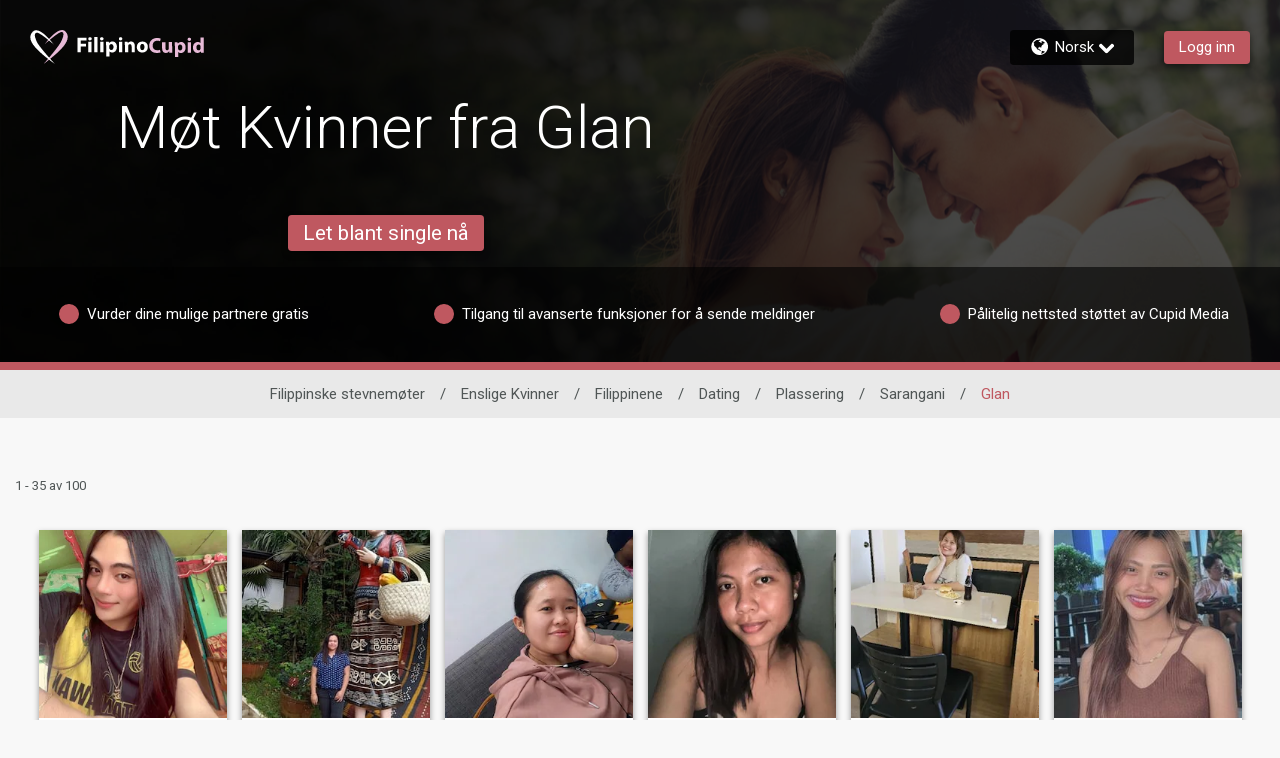

--- FILE ---
content_type: application/javascript
request_url: https://www.filipinocupid.com/3Y7Wn1/P5/md/s_gx/7tpVliLBCS/3OfYQ6NGwVhVch/AB5YVy8/cTUPeGMp/GggC
body_size: 168800
content:
(function(){if(typeof Array.prototype.entries!=='function'){Object.defineProperty(Array.prototype,'entries',{value:function(){var index=0;const array=this;return {next:function(){if(index<array.length){return {value:[index,array[index++]],done:false};}else{return {done:true};}},[Symbol.iterator]:function(){return this;}};},writable:true,configurable:true});}}());(function(){BC();C2t();qrt();var PE=function(Dc,kL){return Dc^kL;};var IS=function(){return c4["window"]["navigator"]["userAgent"]["replace"](/\\|"/g,'');};var d5=function(NQ){var Rx=NQ[0]-NQ[1];var sN=NQ[2]-NQ[3];var DL=NQ[4]-NQ[5];var tE=c4["Math"]["sqrt"](Rx*Rx+sN*sN+DL*DL);return c4["Math"]["floor"](tE);};var Vj=function(TN){if(TN===undefined||TN==null){return 0;}var xh=TN["toLowerCase"]()["replace"](/[^0-9]+/gi,'');return xh["length"];};var GL=function(rQ,zL){return rQ===zL;};var bQ=function(HQ,Qc){return HQ<Qc;};var r2=function(){if(c4["Date"]["now"]&&typeof c4["Date"]["now"]()==='number'){return c4["Math"]["round"](c4["Date"]["now"]()/1000);}else{return c4["Math"]["round"](+new (c4["Date"])()/1000);}};var Nr=function(kI,Lx){return kI/Lx;};var Lr=function(Br){return -Br;};var gR=function LS(Xc,nQ){'use strict';var Yr=LS;switch(Xc){case sC:{return this;}break;case MI:{return this;}break;case w:{var FQ=nQ[wI];var XO=nQ[Ct];var S9=nQ[B4];return FQ[XO]=S9;}break;case LC:{var OR=nQ[wI];var Tj;SL.push(vx);return Tj=Wx(Ow,[HS()[A2(r7)].call(null,pn,wN,B2),OR]),SL.pop(),Tj;}break;case Gw:{var FZ=nQ[wI];var Kr;SL.push(Q2);return Kr=FZ&&wQ(HS()[A2(nh)](G4,B2,Bc),typeof c4[H7()[l2(C9)](b4,fE)])&&GL(FZ[bc()[Dx(Mc)](ZE,kt,CL(CL([])))],c4[H7()[l2(C9)](b4,fE)])&&sh(FZ,c4[sh(typeof H7()[l2(zS)],ZR('',[][[]]))?H7()[l2(C9)](b4,fE):H7()[l2(HX)](tr,w7)][H7()[l2(pj)].call(null,xx,X5)])?HS()[A2(AS)].call(null,AD,Ux,C9):typeof FZ,SL.pop(),Kr;}break;case xC:{return this;}break;case Mp:{var WO=nQ[wI];return typeof WO;}break;case l4:{var gh=nQ[wI];SL.push(Xj);var F9=c4[mX()[Vr(BL)](Ih,hL,c9,XR)](gh);var Fh=[];for(var TX in F9)Fh[GL(typeof HS()[A2(fh)],ZR('',[][[]]))?HS()[A2(D9)].apply(null,[tr,lQ,VX]):HS()[A2(pj)](Mt,pj,fj)](TX);Fh[mX()[Vr(wN)](kw,Pr,LQ,CL(mQ))]();var Eh;return Eh=function M9(){SL.push(JN);for(;Fh[GL(typeof bc()[Dx(TE)],'undefined')?bc()[Dx(BE)](VN,xR,B2):bc()[Dx(pj)](jZ,m7,Mc)];){var rj=Fh[QQ()[O2(nh)].apply(null,[HN,sQ,QR,DX])]();if(AO(rj,F9)){var Zc;return M9[HS()[A2(GN)](fp,lE,Yc)]=rj,M9[HS()[A2(Zr)](TF,Vh,CL(CL(pj)))]=CL(cc[QR]),SL.pop(),Zc=M9,Zc;}}M9[HS()[A2(Zr)].call(null,TF,Vh,I5)]=CL(pj);var Z9;return SL.pop(),Z9=M9,Z9;},SL.pop(),Eh;}break;case dD:{var Gr=nQ[wI];var mS=nQ[Ct];var Sr=nQ[B4];SL.push(xS);Gr[mS]=Sr[HS()[A2(GN)].apply(null,[MS,lE,wX])];SL.pop();}break;case gF:{var dO=nQ[wI];var rN;SL.push(wE);return rN=dO&&wQ(GL(typeof HS()[A2(GN)],ZR('',[][[]]))?HS()[A2(D9)].call(null,m7,XN,P2):HS()[A2(nh)].call(null,Vn,B2,BX),typeof c4[H7()[l2(C9)].apply(null,[dU,fE])])&&GL(dO[bc()[Dx(Mc)](ZE,Ex,Yc)],c4[H7()[l2(C9)](dU,fE)])&&sh(dO,c4[H7()[l2(C9)](dU,fE)][H7()[l2(pj)].call(null,fO,X5)])?HS()[A2(AS)](QO,Ux,CL([])):typeof dO,SL.pop(),rN;}break;case hH:{var HE=nQ[wI];var PS=nQ[Ct];var h9=nQ[B4];return HE[PS]=h9;}break;case tP:{var OO=nQ[wI];return typeof OO;}break;case zB:{var rx=nQ[wI];return typeof rx;}break;case mK:{var FS=nQ[wI];var IO=nQ[Ct];var rX=nQ[B4];SL.push(bh);try{var tQ=SL.length;var Ec=CL([]);var N2;return N2=Wx(Ow,[bc()[Dx(B2)].apply(null,[J5,ZU,CL(CL({}))]),bc()[Dx(r7)](wR,MN,CL({})),bc()[Dx(wL)].apply(null,[Tx,kh,br]),FS.call(IO,rX)]),SL.pop(),N2;}catch(TL){SL.splice(Wz(tQ,mQ),Infinity,bh);var Al;return Al=Wx(Ow,[sh(typeof bc()[Dx(LQ)],ZR([],[][[]]))?bc()[Dx(B2)](J5,ZU,xS):bc()[Dx(BE)].apply(null,[kf,R8,BX]),GL(typeof HS()[A2(fh)],ZR([],[][[]]))?HS()[A2(D9)](Lf,B8,ls):HS()[A2(vA)](mF,mq,Kk),GL(typeof bc()[Dx(gZ)],ZR('',[][[]]))?bc()[Dx(BE)](MW,Qs,OT):bc()[Dx(wL)].call(null,Tx,kh,ZE),TL]),SL.pop(),Al;}SL.pop();}break;case RH:{var ml;SL.push(rW);return ml=H7()[l2(wL)].call(null,X1,Nz),SL.pop(),ml;}break;case pC:{var DG=nQ[wI];var kg=nQ[Ct];var V3=nQ[B4];SL.push(zW);DG[kg]=V3[HS()[A2(GN)].apply(null,[lZ,lE,ql])];SL.pop();}break;case WK:{SL.push(D6);this[HS()[A2(Zr)](wh,Vh,CL({}))]=CL(pj);var KG=this[HS()[A2(lE)].apply(null,[K8,Lq,Mc])][pj][sh(typeof HS()[A2(Sl)],ZR('',[][[]]))?HS()[A2(Ym)].call(null,pX,Hk,P8):HS()[A2(D9)](g6,MS,CL(mQ))];if(GL(HS()[A2(vA)](Yj,mq,CL([])),KG[bc()[Dx(B2)](J5,V9,qm)]))throw KG[bc()[Dx(wL)].apply(null,[Tx,jg,c9])];var qA;return qA=this[HS()[A2(C3)](gj,nz,Zq)],SL.pop(),qA;}break;}};var Fb=function(){SL=(In.sjs_se_global_subkey?In.sjs_se_global_subkey.push(lG):In.sjs_se_global_subkey=[lG])&&In.sjs_se_global_subkey;};var nV=function kA(GG,X0){'use strict';var c6=kA;switch(GG){case Ow:{var PA=X0[wI];SL.push(WW);var Uf;return Uf=PA&&wQ(HS()[A2(nh)].call(null,Ij,B2,U8),typeof c4[H7()[l2(C9)](U7,fE)])&&GL(PA[bc()[Dx(Mc)](ZE,Q5,gZ)],c4[H7()[l2(C9)].apply(null,[U7,fE])])&&sh(PA,c4[H7()[l2(C9)].apply(null,[U7,fE])][H7()[l2(pj)](Bs,X5)])?GL(typeof HS()[A2(C9)],ZR([],[][[]]))?HS()[A2(D9)].apply(null,[Is,WA,ls]):HS()[A2(AS)].call(null,nR,Ux,nh):typeof PA,SL.pop(),Uf;}break;case Xt:{var hA=X0[wI];return typeof hA;}break;case l4:{var OV=X0[wI];var Yf=X0[Ct];var ss=X0[B4];SL.push(B8);OV[Yf]=ss[HS()[A2(GN)].apply(null,[El,lE,pV])];SL.pop();}break;case gF:{var Uq=X0[wI];var pb=X0[Ct];var m8=X0[B4];return Uq[pb]=m8;}break;case Lv:{var Bq=X0[wI];var M8=X0[Ct];var mW=X0[B4];SL.push(dl);try{var Ib=SL.length;var Zg=CL([]);var wz;return wz=Wx(Ow,[bc()[Dx(B2)].apply(null,[J5,B5,n8]),bc()[Dx(r7)](wR,RV,CL([])),bc()[Dx(wL)](Tx,Kl,I3),Bq.call(M8,mW)]),SL.pop(),wz;}catch(fA){SL.splice(Wz(Ib,mQ),Infinity,dl);var IT;return IT=Wx(Ow,[bc()[Dx(B2)].call(null,J5,B5,NW),HS()[A2(vA)](w2,mq,cb),bc()[Dx(wL)].apply(null,[Tx,Kl,CL({})]),fA]),SL.pop(),IT;}SL.pop();}break;case pC:{return this;}break;case XF:{var I6=X0[wI];var J6;SL.push(Pg);return J6=Wx(Ow,[sh(typeof HS()[A2(D9)],'undefined')?HS()[A2(r7)].call(null,DE,wN,CL(CL([]))):HS()[A2(D9)].apply(null,[f6,cG,CL(CL(pj))]),I6]),SL.pop(),J6;}break;case AH:{return this;}break;case v4:{return this;}break;case Fw:{var LA;SL.push(Ym);return LA=H7()[l2(wL)].call(null,TZ,Nz),SL.pop(),LA;}break;case BH:{var sf=X0[wI];SL.push(E8);var XG=c4[mX()[Vr(BL)](Gq,hL,pj,CL([]))](sf);var zV=[];for(var Qg in XG)zV[HS()[A2(pj)](SZ,pj,Ux)](Qg);zV[GL(typeof mX()[Vr(H6)],ZR([],[][[]]))?mX()[Vr(Bc)](Vk,Ll,CL(CL(mQ)),fj):mX()[Vr(wN)](MZ,Pr,Bc,O6)]();var Dl;return Dl=function NG(){SL.push(OW);for(;zV[bc()[Dx(pj)].apply(null,[jZ,QA,fE])];){var E0=zV[GL(typeof QQ()[O2(Mc)],ZR([],[][[]]))?QQ()[O2(YW)].call(null,Ys,hf,wq,Lg):QQ()[O2(nh)].apply(null,[Bc,sQ,QR,X6])]();if(AO(E0,XG)){var lb;return NG[HS()[A2(GN)](rq,lE,NW)]=E0,NG[HS()[A2(Zr)](XA,Vh,bZ)]=CL(mQ),SL.pop(),lb=NG,lb;}}NG[HS()[A2(Zr)](XA,Vh,wL)]=CL(pj);var X8;return SL.pop(),X8=NG,X8;},SL.pop(),Dl;}break;case Ep:{SL.push(hz);this[HS()[A2(Zr)](pE,Vh,Ux)]=CL(cc[P2]);var fz=this[HS()[A2(lE)](m7,Lq,mb)][pj][HS()[A2(Ym)](qE,Hk,Ys)];if(GL(HS()[A2(vA)](tj,mq,CL({})),fz[bc()[Dx(B2)].apply(null,[J5,tO,CL(CL(pj))])]))throw fz[bc()[Dx(wL)](Tx,DX,U8)];var bg;return bg=this[HS()[A2(C3)](kE,nz,J3)],SL.pop(),bg;}break;case rI:{var pq=X0[wI];SL.push(Xq);var V6;return V6=pq&&wQ(GL(typeof HS()[A2(I3)],'undefined')?HS()[A2(D9)](HX,qT,Sl):HS()[A2(nh)](v7,B2,bZ),typeof c4[H7()[l2(C9)].apply(null,[bK,fE])])&&GL(pq[bc()[Dx(Mc)].apply(null,[ZE,Sn,C9])],c4[GL(typeof H7()[l2(Ul)],'undefined')?H7()[l2(HX)].call(null,gV,Mk):H7()[l2(C9)](bK,fE)])&&sh(pq,c4[H7()[l2(C9)](bK,fE)][H7()[l2(pj)].call(null,BW,X5)])?HS()[A2(AS)](US,Ux,ps):typeof pq,SL.pop(),V6;}break;case xF:{var KA=X0[wI];return typeof KA;}break;case OM:{var nW=X0[wI];var Ak;SL.push(dV);return Ak=nW&&wQ(HS()[A2(nh)].call(null,m5,B2,pV),typeof c4[H7()[l2(C9)].apply(null,[PZ,fE])])&&GL(nW[bc()[Dx(Mc)](ZE,BO,wG)],c4[GL(typeof H7()[l2(B0)],'undefined')?H7()[l2(HX)](r8,Jz):H7()[l2(C9)](PZ,fE)])&&sh(nW,c4[H7()[l2(C9)](PZ,fE)][H7()[l2(pj)](JQ,X5)])?HS()[A2(AS)](Xh,Ux,rk):typeof nW,SL.pop(),Ak;}break;case QM:{var hb=X0[wI];return typeof hb;}break;case vK:{var Rq=X0[wI];SL.push(Xz);var W6;return W6=Rq&&wQ(HS()[A2(nh)](qL,B2,Nl),typeof c4[H7()[l2(C9)](hO,fE)])&&GL(Rq[bc()[Dx(Mc)].apply(null,[ZE,cL,Tx])],c4[GL(typeof H7()[l2(I3)],ZR('',[][[]]))?H7()[l2(HX)].apply(null,[Kq,UW]):H7()[l2(C9)](hO,fE)])&&sh(Rq,c4[H7()[l2(C9)].call(null,hO,fE)][GL(typeof H7()[l2(Kk)],ZR([],[][[]]))?H7()[l2(HX)].call(null,xG,I5):H7()[l2(pj)].call(null,Uh,X5)])?HS()[A2(AS)](sZ,Ux,wL):typeof Rq,SL.pop(),W6;}break;}};var LT=function(dG,Bm){return dG<<Bm;};var ng=function(){var Tk;if(typeof c4["window"]["XMLHttpRequest"]!=='undefined'){Tk=new (c4["window"]["XMLHttpRequest"])();}else if(typeof c4["window"]["XDomainRequest"]!=='undefined'){Tk=new (c4["window"]["XDomainRequest"])();Tk["onload"]=function(){this["readyState"]=4;if(this["onreadystatechange"] instanceof c4["Function"])this["onreadystatechange"]();};}else{Tk=new (c4["window"]["ActiveXObject"])('Microsoft.XMLHTTP');}if(typeof Tk["withCredentials"]!=='undefined'){Tk["withCredentials"]=true;}return Tk;};var d8=function g3(qk,WG){'use strict';var vf=g3;switch(qk){case CU:{var ZV=WG[wI];var mf=WG[Ct];var YG=WG[B4];SL.push(v8);try{var g8=SL.length;var G3=CL(Ct);var xz;return xz=Wx(Ow,[bc()[Dx(B2)].apply(null,[J5,Tr,ql]),bc()[Dx(r7)](wR,Ef,Zq),bc()[Dx(wL)].call(null,Tx,sb,Kk),ZV.call(mf,YG)]),SL.pop(),xz;}catch(qf){SL.splice(Wz(g8,mQ),Infinity,v8);var H0;return H0=Wx(Ow,[bc()[Dx(B2)].call(null,J5,Tr,CL({})),GL(typeof HS()[A2(xS)],ZR('',[][[]]))?HS()[A2(D9)](Kq,N6,pV):HS()[A2(vA)].apply(null,[c2,mq,Ux]),bc()[Dx(wL)](Tx,sb,YA),qf]),SL.pop(),H0;}SL.pop();}break;case pC:{return this;}break;case gF:{var Mg=WG[wI];SL.push(B6);var K6;return K6=Wx(Ow,[HS()[A2(r7)](KQ,wN,ls),Mg]),SL.pop(),K6;}break;case lB:{return this;}break;case X4:{return this;}break;case Fw:{SL.push(gf);var vs;return vs=H7()[l2(wL)](Hj,Nz),SL.pop(),vs;}break;case mK:{var Gk=WG[wI];SL.push(bG);var Ff=c4[mX()[Vr(BL)](LG,hL,xS,XR)](Gk);var F8=[];for(var hl in Ff)F8[HS()[A2(pj)].apply(null,[G5,pj,Ik])](hl);F8[sh(typeof mX()[Vr(sm)],ZR('',[][[]]))?mX()[Vr(wN)].call(null,kQ,Pr,ps,fh):mX()[Vr(Bc)].apply(null,[z3,Eq,cf,vA])]();var xA;return xA=function TV(){SL.push(EG);for(;F8[GL(typeof bc()[Dx(HV)],'undefined')?bc()[Dx(BE)](Zm,Rk,CL(CL({}))):bc()[Dx(pj)].apply(null,[jZ,V8,xG])];){var Pz=F8[QQ()[O2(nh)](br,sQ,QR,Jm)]();if(AO(Pz,Ff)){var Wm;return TV[sh(typeof HS()[A2(U8)],ZR('',[][[]]))?HS()[A2(GN)].call(null,Aj,lE,CL(mQ)):HS()[A2(D9)](r6,Cz,F6)]=Pz,TV[HS()[A2(Zr)].call(null,XX,Vh,CL({}))]=CL(mQ),SL.pop(),Wm=TV,Wm;}}TV[HS()[A2(Zr)].call(null,XX,Vh,CL(CL(mQ)))]=CL(pj);var Eb;return SL.pop(),Eb=TV,Eb;},SL.pop(),xA;}break;case rv:{SL.push(VG);this[sh(typeof HS()[A2(U3)],'undefined')?HS()[A2(Zr)](kB,Vh,VX):HS()[A2(D9)].apply(null,[Kl,TE,gZ])]=CL(pj);var mz=this[sh(typeof HS()[A2(pj)],'undefined')?HS()[A2(lE)](zq,Lq,ps):HS()[A2(D9)](Wk,mG,nh)][pj][HS()[A2(Ym)].apply(null,[nX,Hk,VX])];if(GL(sh(typeof HS()[A2(Pl)],'undefined')?HS()[A2(vA)](x1,mq,H6):HS()[A2(D9)].apply(null,[r7,gb,Hf]),mz[sh(typeof bc()[Dx(Mc)],'undefined')?bc()[Dx(B2)](J5,RR,hL):bc()[Dx(BE)](xk,zs,BE)]))throw mz[bc()[Dx(wL)](Tx,Ol,CL(CL({})))];var Lb;return Lb=this[HS()[A2(C3)](Pc,nz,B2)],SL.pop(),Lb;}break;case AH:{var XW=WG[wI];SL.push(vb);var F3;return F3=XW&&wQ(HS()[A2(nh)].call(null,S7,B2,CL(CL({}))),typeof c4[H7()[l2(C9)](zc,fE)])&&GL(XW[bc()[Dx(Mc)](ZE,Dh,mq)],c4[H7()[l2(C9)].call(null,zc,fE)])&&sh(XW,c4[H7()[l2(C9)].apply(null,[zc,fE])][H7()[l2(pj)](PT,X5)])?HS()[A2(AS)](c2,Ux,B0):typeof XW,SL.pop(),F3;}break;case xF:{var Mz=WG[wI];return typeof Mz;}break;case LC:{var bz=WG[wI];var Zb=WG[Ct];var v0=WG[B4];SL.push(G8);bz[Zb]=v0[GL(typeof HS()[A2(D9)],ZR([],[][[]]))?HS()[A2(D9)](rG,js,XR):HS()[A2(GN)](t9,lE,OT)];SL.pop();}break;case SC:{var zk=WG[wI];var rz=WG[Ct];var jl=WG[B4];return zk[rz]=jl;}break;case Ev:{var Pq=WG[wI];var I8=WG[Ct];var X3=WG[B4];SL.push(Sk);try{var pA=SL.length;var ST=CL({});var Uk;return Uk=Wx(Ow,[bc()[Dx(B2)](J5,vR,GN),bc()[Dx(r7)].apply(null,[wR,Ob,wX]),bc()[Dx(wL)].call(null,Tx,nG,CL([])),Pq.call(I8,X3)]),SL.pop(),Uk;}catch(GW){SL.splice(Wz(pA,mQ),Infinity,Sk);var Sq;return Sq=Wx(Ow,[sh(typeof bc()[Dx(AS)],ZR('',[][[]]))?bc()[Dx(B2)](J5,vR,ZE):bc()[Dx(BE)](KV,NT,Mc),sh(typeof HS()[A2(ps)],ZR('',[][[]]))?HS()[A2(vA)](Qr,mq,Hf):HS()[A2(D9)](cV,jq,cf),bc()[Dx(wL)].apply(null,[Tx,nG,Yc]),GW]),SL.pop(),Sq;}SL.pop();}break;case B:{return this;}break;case vB:{var Ss=WG[wI];var nq;SL.push(zZ);return nq=Wx(Ow,[HS()[A2(r7)].apply(null,[SR,wN,zS]),Ss]),SL.pop(),nq;}break;case gD:{return this;}break;case jv:{return this;}break;}};var pm=function(BV){try{if(BV!=null&&!c4["isNaN"](BV)){var BG=c4["parseFloat"](BV);if(!c4["isNaN"](BG)){return BG["toFixed"](2);}}}catch(UT){}return -1;};var Fk=function(){return c4["Math"]["floor"](c4["Math"]["random"]()*100000+10000);};var NA=function(){Of=["$BB","ExW NO\x3f>","\x00X6+","\x3f%CO&N[>\fm9R","5TO=7-R\x3fX"," \x07","N.Tp","(0~%>F\"H","X","LS T\no\b;(4^$","65Z.\nK)E","#R","F\x07 ","F.E\\5w$R","Z7(4","N.!18R\'*K\x3fO","\x40 5S\r{\x007+.Q*O;C-dE\vgE1=",":2B;\f",">","/14V)O","C+","=\v4X9M.\'PI\bP","9<","DQ+=Z\x07E,","_","I\"V\'D:=$",".\x00^9CiH71V^=,^&Y\x3fM\x07","pRP\\H\fDtRZ*+}q9kBWnMdW\n\x40`Khp\r{H\n\f\x3ftL","TZ","RE\x3fB\rXO",",1EC=&72\\.\nx.I\\W;Y","","J\f\x00EY=",">=#C\"O\vP","S\rI564","QD,7.","W7=P\no,70NF>S","LW\x00^O,50","\f7t","YJNn","\bE8AkF","VX(","Mo7","!-U$","Rf","].K\\.!`/1Ri6=#C\"D","<~)","14{ v.5","K;mF\x07u&D\vE","%\x07MM6L\n:C"," \vVK,","7X\fD;1/Y","L\'O",">EFF","\x079,B.","0%Y","GE-,B)","3S.","\bI\x07","jMf"," X\rP>1,R/B\nEW[\b\x07J3EP:x%Y(N.\x00GB:DBI99#C.\nYkU[F_;QB^=Q!C\"k\x00AO[","M\x00L","k9\x00A","99x-:C9H","TD","6%E*\fE94UK\bL","h/\nC=R(M\nO\n5C\x07","_","w$R C5++","B","J","B7=","0E.","(/^%\fO9O\x00F","/S\x07I\bK:\"R\f^","2R:\rO8mLh-dY=#T.\vY","V\f1E","MU","M\n\x40^O\n,)X","PT:\r","+e","[D-\x3f%D","04C;\vd]","%K8","K:R,_:*","D\x3f\nC%IQ","A","P.R","N5E\x07k1","(,V\x3fE9vZL","\nA2r}#QAJCI","SIG>&ES2->%E","QiE[\x07|5C\bJ","O5+3^$Y","rA_","8\rX]n=%f;%k*h,D","M\x40\n ^\fM","[","KO/<V\f^5","\x3f%U","\x40=R\f^\'1,(","EMo9^h7=4E\"k>O\x07G","EK0","1CO-.C","D]","*/B%","TD7Z","E8R","M\b%Q XS\x00=>>","FV\f1Z\r\\","\b","pXx;K\x3fV\bG\t","$V\x3f","W\x40","T","LW\r","Y","<5B\x3fG*IF","g<4%","t3q","7%","A.","R\n=E\x07N","+","C\ro==.C","DF","\f E\vZ * 9q9G\x00RZ","3Rb94%D8:X$SZ8W","EK","<5-N","d#X.aZ\fa\n2Q\x07X",",UE~G&","3%N>\b","I","T\'XC5","G\\4B\r U\x07K\f5%D\x3fG;","U:C","L\x004C9","\nOM\\4\x40\r;U^","X.T","KS1C\vE",")E)","Y:;2^)","8T","LU&","Y]=J",">0T-","L","E=J0R\f","2U3VE","M,C","6!U\'NUA","M3=Y\x07","|","MR\x3fM1TC6","\x07Y\"B\x3fAM","%O=94X9XC8RAZGtED1\x3f","/3[","\x3f\b*/D(Z.","BM","\f$VD","0;+u\"G.RK/D5[",",z","O+72R","1C&O1=V\x3f","17","d:RK7","P[\b1B\v5","M,!92V&^.\x00","V^.,R&D\x3f","90G.N\bIL","M","X\t,2^.\v","E;N","+<\ndK;!I\rM","-R2I","_G#","(9","]:*)A.\n","E-","eQ\'X^P>)T.Xf\"EWx\x00DR=Y","N\"","L[X+","gO","D#L\x3f9E","\x00","E4","\x40$N",":)X&^9C6x5E=P\n^","09","=.)T./E9E","N\x07N \'B\x00G,","E\rw!T\nz1,3","1Z\bD","Q VC6#94R","2Z\n",",S8",";^\f^*(","V.E>\vDKL","p&A\vI*+R9;E%AF\x07","0lOlsk)Fhx*FAPEDH\'GAZ","\vD=)S\x3f","E\x00PXO499","FP\f5P\x07","S1","\x07","L549","A\x07D7","Bw","$","C\\","*<%Y\x3fK\'","$\x40","J`S,=M\x07f5,",";YK","*tX"];};var Sm=function(){U0=["\x6c\x65\x6e\x67\x74\x68","\x41\x72\x72\x61\x79","\x63\x6f\x6e\x73\x74\x72\x75\x63\x74\x6f\x72","\x6e\x75\x6d\x62\x65\x72"];};var k6=function(OA,ZA){return OA&ZA;};var Y6=function(){return Tm.apply(this,[hH,arguments]);};var t6=function(p6,Jb){return p6>=Jb;};var c4;var KT=function Ms(S8,MV){var Am=Ms;for(S8;S8!=A;S8){switch(S8){case tD:{while(zz(Es,pj)){if(sh(Ws[fk[HN]],c4[fk[mQ]])&&t6(Ws,vl[fk[pj]])){if(wQ(vl,fg)){x6+=Ms(mv,[ks]);}return x6;}if(GL(Ws[fk[HN]],c4[fk[mQ]])){var VT=C0[vl[Ws[pj]][pj]];var Zz=Ms.apply(null,[Ct,[ZR(ks,SL[Wz(SL.length,mQ)]),Ws[mQ],df,Es,VT,YW]]);x6+=Zz;Ws=Ws[pj];Es-=Wx(Ev,[Zz]);}else if(GL(vl[Ws][fk[HN]],c4[fk[mQ]])){var VT=C0[vl[Ws][pj]];var Zz=Ms(Ct,[ZR(ks,SL[Wz(SL.length,mQ)]),pj,Ys,Es,VT,XR]);x6+=Zz;Es-=Wx(Ev,[Zz]);}else{x6+=Ms(mv,[ks]);ks+=vl[Ws];--Es;};++Ws;}S8=mt;}break;case vp:{S8=tD;if(GL(typeof vl,fk[QR])){vl=fg;}var x6=ZR([],[]);ks=Wz(wW,SL[Wz(SL.length,mQ)]);}break;case HI:{var CW=MV[wI];ZW=function(hT,EA,VW){return Hm.apply(this,[PD,arguments]);};return fq(CW);}break;case VF:{SL.pop();S8-=gt;}break;case MI:{S8+=K4;fg=[Lr(mQ),Lr(QR),D9,VX,pj,Lr(Tx),VX,BL,mQ,Lr(GN),Bc,Lr(mQ),Lr(H6),D9,YA,Lr(C9),Lr(Vg),YA,ql,HN,Lr(HX),H6,Lr(Bc),D9,Lr(GN),QR,Lr(C9),Lr(HN),BE,Lr(P2),TE,Lr(YW),QR,Lr(D9),Bc,Lr(HN),YW,HN,YW,Lr(mQ),Lr(mQ),Lr(QR),Lr(Bc),fE,Lr(HX),HN,Lr(BL),ql,pj,wL,pj,Lr(Mc),Lr(Ik),Lr(pW),D9,zS,Lr(lk),hL,VX,mQ,Lr(YW),Lr(lV),mb,Lr(Mc),YA,mQ,Lr(QR),Lr(BL),mQ,mQ,QR,YW,Lr(HX),Lr(pW),Nl,Lr(QR),mQ,Lr(BE),BL,HN,YW,Lr(BL),pW,Lr(BL),Lr(HN),Lr(Bc),YA,Lr(YW),QR,Lr(HN),VX,Lr(Ul),D9,Ik,[Ik],VX,Lr(HN),Ik,Lr(Zr),Ys,Lr(Mc),QR,mQ,BL,Lr(xW),vA,QR,Lr(vA),ZE,Lr(HN),Lr(QR),YW,Lr(HX),Lr(BE),BL,Lr(C9),HX,QR,Lr(YW),Lr(C9),BL,Lr(BE),HN,Lr(hq),Lr(BE),BL,Lr(C9),Lr(ZE),RT,pj,Lr(HN),Lr(H6),H6,Lr(QW),Lr(HN),[mQ],Lr(F6),BE,BE,HX,Lr(nh),Lr(hL),Lr(QR),HX,Lr(HN),BE,Lr(wG),F6,VX,Lr(wG),Tx,C9,Lr(H6),BE,Lr(VX),QR,VX,YW,Lr(BE),HX,HX,Lr(D9),mQ,ql,F6,BL,pj,mQ,YW,[YW],BE,pj,Lr(gZ),QW,Lr(QW),Zq,HX,Lr(BE),hL,pj,Lr(HA),QW,hL,Lr(HA),QW,Lr(QW),X5,VX,Lr(Ik),Lr(BE),D9,Lr(BE),Bc,Lr(mQ),C9,Lr(HN),QR,Lr(Mc),Lr(Ik),VX,Lr(VX),VX,HN,Lr(Zr),wL,Lr(mq),[H6],BL,[pj],[pj],Lr(Ik),hL,Lr(B2),Nl,Lr(HX),BL,Lr(pW),YA,Lr(VX),Lr(D9),ps,Lr(Mc),Lr(Bc),HX,[mQ],Lr(HN),Ik,Lr(fh),HA,mQ,Lr(YA),YA,Lr(VX),[Mc],Lr(P8),B0,Lr(ql),BE,Lr(C9),Ik,Bc,Lr(mQ),Lr(P8),[QR],wX,QR,Lr(D3),X5,[HN],GN,Lr(wN),Zr,pj,Lr(D9),zS,GN,Lr(mb),[H6],GN,Bc,Lr(mQ),Lr(Zq),nh,Nl,D9,Lr(BE),BL,Lr(D9),pj,Bc,ql,Lr(lk),Nl,Lr(BE),D9,Lr(HX),Lr(Ik),Bc,mQ,C9,Lr(Ik),Lr(mQ),Lr(Ik),O6,Lr(Ik),[Mc],YA,Lr(mQ),pj,Lr(YW),Lr(mQ),Lr(QR),Lr(BE),pj,Lr(HN),YW,Lr(pW),lk,Lr(BE),Bc,Lr(C9),Lr(QR),ql,Lr(GN),GN,C9,Lr(mQ),Lr(H6),QR,HX,Lr(YW),BL,Lr(BE),pW,Lr(mQ),Bc,Lr(YW),Bc,Lr(hL),YW,BE,mQ,Lr(YA),D9,HN,hL,Lr(BE),Lr(Ik),D9,Lr(ql),YA,Lr(Vg),D9,Lr(BL),Lr(Nl),xW,Lr(mQ),Lr(BE),hL,Lr(QR),pj,Lr(BL),HX,Lr(BE),Vg,fE,Lr(mQ),Lr(YW),Lr(HX),QR,QR,pj,Lr(ql),Lr(HN),VX,Lr(BL),VX,Lr(BL),C9,Mc,Lr(nh),ql,mQ,Lr(Ys),GN,GN,Lr(Bc),Lr(P2),B2,Lr(C9),H6,ZE,GN,Lr(QR),Lr(HN),Lr(H6),Lr(LQ),wN,YA,H6,HN,YW,Lr(VX),Lr(LQ),hq,TE,ql,Lr(H6),HX,Lr(YW),mQ,Lr(IW),lE,YA,Lr(Mc),hL,Lr(hL),BL,QR,pj,Lr(Ik),HN,Lr(Bc),BE,Lr(gZ),[QR],QW,YA,pj,Lr(VX),H6,QR,Mc,QR,HX,mQ,mQ,Lr(AS),B2,Lr(ql),QR,fE,Lr(VX),Lr(nh),F6,Lr(D9),HN,HN,pj,D9,HN,Lr(QR),YW,Lr(YW),Lr(nh),pj,mQ,Lr(xW),wG,Lr(BE),hL,Lr(BE),D9,Lr(GN),HX,Lr(BE),C9,Lr(BE),mQ,mQ,Lr(YA),HN,H6,Lr(mb),P2,HX,Lr(VX),ql,mQ,ZE,Bc,Lr(H6),[HN],Lr(wG),B2,Lr(C9),Lr(Ik),YW,HX,Lr(ql),YW,YW,GN,mQ,D9,Lr(BL),Lr(Bc),HN,GN,QR,Lr(HX),Lr(Mc),HX,Bc,Lr(YA),YA,Lr(BE),Bc,Lr(mQ),Lr(hL),Lr(QR),YW,YW,Lr(bZ),Bc,Lr(lk),fE,BL,Lr(YW),Ik,YW,Lr(HX),Lr(BE),YA,Lr(BE),Bc,Lr(mQ),Lr(zS),YA,Lr(Mc),hL,Lr(Mc),Lr(r7),vA,Lr(BL),mQ,GN,Lr(Ik),Lr(mQ),Lr(YW),Lr(Tx),ps,pj,Lr(BE),BL,Lr(wL),F6,hL,Lr(ql),Lr(L8),YA,ql,Lr(ql),VX,mQ,Lr(mQ),Lr(HX),Lr(Mc),HX,Lr(ql),HN,YW,YW,Lr(mb),D9,ql,mQ,YW,Lr(YA),GN,Lr(QR),GN,Lr(BE),VX,Lr(BE),Ik,pj,Lr(QR),Lr(YW),BE,ZE,Lr(HX),Lr(BE),Lr(Ul),wG,pj,Lr(QR),QR,Lr(HN),BL,Lr(BE),HN,Ik,Lr(BE),mQ,GN,Lr(Ik),Lr(HX),Lr(HX),HX,Lr(ql),Bc,Lr(mQ),Lr(VX),BL,Lr(ps),hL,Lr(YW),nh,Lr(C9),pj,zS,Lr(hL),Lr(QR),HN,ql,Lr(HX),BL,Lr(D9),BL,Lr(xW),wL,Lr(Ik),Lr(BE),Mc,Lr(HN),Lr(QR)];}break;case vB:{return [[pj,pj,pj,pj],[mQ,mQ,Lr(YW),fE,Lr(HX),H6],[QR,YW,Lr(BL),BE,pj,BL],[Zq,Lr(HN),YA,Lr(D9),YW,Lr(Sl)],[H6,Lr(H6),HX,Bc],[Lr(P8),Zq,Lr(HN)],[],[Lr(Ik),H6,Lr(H6)],[pW,Mc,Lr(H6)]];}break;case dC:{if(bQ(tA,Df[fk[pj]])){do{SW()[Df[tA]]=CL(Wz(tA,mQ))?function(){fg=[];Ms.call(this,B4,[Df]);return '';}:function(){var n6=Df[tA];var qV=SW()[n6];return function(x0,p8,JG,pg,gq,v3){if(GL(arguments.length,pj)){return qV;}var TT=Ms.apply(null,[Ct,[x0,p8,fE,pg,xW,H6]]);SW()[n6]=function(){return TT;};return TT;};}();++tA;}while(bQ(tA,Df[fk[pj]]));}S8+=M1;}break;case Fw:{return [Lr(D9),D9,Lr(YW),[HN],Lr(BL),H6,Lr(YW),Lr(HN),D9,mQ,Lr(HN),C9,Lr(BE),mQ,Lr(nh),Lr(QR),Lr(HX),Lr(Bc),xW,Lr(HN),QR,Lr(mQ),Lr(mQ),Lr(HX),HX,Bc,mq,Lr(Sl),YA,Lr(Bc),fE,Lr(Bc),Lr(YW),Bc,Lr(hL),YW,BE,mQ,Lr(YA),D9,HN,pj,vA,[H6],YA,Lr(YW),QR,HX,Lr(QR),Lr(Bc),H6,lV,QR,Lr(BL),QR,Lr(C9),Lr(HN),[GN],L8,pW,Lr(pW),Lr(QW),TE,[BE],VX,Lr(P8),[mQ],fE,Lr(mQ),Lr(YW),Lr(C9),C9,Lr(HN),QR,Lr(Mc),Lr(Ik),VX,Lr(VX),Lr(Zq),HN,HN,pj,pj,wk,Lr(AS),pj,Lr(wN),Lr(pW),BE,HX,Lr(nh),Lr(P2),P2,HX,Lr(Ik),BL,Lr(C9),xG,Lr(W8),QR,B2,QR,Lr(Ik),HN,Lr(hL),pj,HN,ql,pj,Lr(H6),pj,Ik,hL,Lr(fE),ql,Lr(HX),BL,Lr(D9),BL,Lr(YA),Vg,Lr(Ik),HX,Lr(YW),Lr(D9),VX,pj,Lr(BE),Lr(mQ),Lr(Ik),HN,BE,Lr(Mc),Lr(BL),GN,[pj],Lr(Vg),YW,Lr(Ik),BL,Lr(Ik),Lr(HN),mQ,Lr(VX),Lr(Mc),BE,H6,Lr(C9),Lr(zS),mq,HX,Lr(ql),HN,YW,Lr(TE),fE,BL,Lr(YW),Ik,YW,Lr(HX),Lr(BE),[GN],C9,Lr(QR),Lr(HN),Lr(L8),Bc,Lr(cb),Mc,Lr(HN),mQ,Lr(YW),mQ,Lr(BL),VX,Lr(ql),YW,Lr(C9),NW,Lr(zS),Lr(lE),ls,Lr(hL),lk,Lr(D9),QR,Lr(fE),Lr(VX),ZE,Lr(YA),Lr(TE),VX,D9,pW,BE,Lr(BX),ql,ql,Lr(BX),bZ,mQ,Lr(B2),ql,zS,Lr(O6),O6,Lr(nh),Lr(lV),Kk,Lr(GN),Lr(lE),lE,Mc,Ik,Lr(wN),Nl,Lr(wL),HX,wk,YW,GN,Lr(QR),Lr(HN),Lr(H6),Lr(Bc),HN,hL,Bc,Lr(BE),Lr(BE),Lr(nh),[YW],Lr(Ux),ZE,Lr(H6),HX,HN,pj,HN,ql,pj,[pj],Lr(gZ),ls,D9,Lr(D9),HX,Bc,Lr(mQ),Lr(ql),HX,Bc,mQ,Lr(HN),Lr(BE),nh,Lr(BL),HX,Lr(Ik),Lr(Mc),D9,Lr(vA),ZE,Bc,Lr(VX),BL,Mc,Lr(pW),BE,hL,Lr(YW),Lr(ql),Lr(YW),Bc,Lr(hL),YW,Lr(YW),Lr(HN),BL,Lr(BE),HN,Ik,mQ,VX,Lr(YA),H6,QR,pW,Ik,Lr(C9),H6,C9,Lr(Vg),pW,Lr(D9),Lr(LQ),lk,lk,Lr(BE),hL,Lr(BE),Lr(BE),Lr(mQ),Lr(Mc),xW,pj,Lr(Mc),Lr(F6),YA,C9,Mc,Lr(nh),ql,mQ,Ik,Lr(Ik),H6,Lr(H6),HX,Bc,Lr(r7),wL,Lr(HX),pj,Lr(B2),ps,Lr(wL),QR,GN,Lr(VX),Bc,Lr(HN),mQ,HX,Lr(C9),hL,Lr(HN),GN,Mc,Lr(mb),wG,Lr(wG),YA,HN,Lr(Nl),RT,Lr(H6),mQ,Lr(YA),YA,Lr(VX),[BE],Lr(pW),D9,zS,Lr(NW),wG,pj,Lr(QR),QR,Lr(BL),HN,HN,GN,mQ,Lr(VX),BL,Lr(Nl),Nl,Lr(QR),YW,Lr(YW),Lr(C9),C9,Lr(QR),Lr(hq),P2,BL,Lr(GN),H6,Lr(Ik),BL,GN,HX,Lr(nh),VX,Lr(YW),pj,YW,Lr(C9),Lr(lE),L8,Lr(YW),ps,fE,YA,Lr(RT),Lr(Ul),LQ,Bc,Lr(gZ),L8,Lr(YW),Lr(HN),cm,Lr(OT),YW,X5,Lr(fj),Lr(mQ),Lr(HX),Lr(mQ),L8,Lr(YW),HX,vA,Lr(BE),C9,QR,Lr(BE),Lr(mQ),Lr(Kk),Vg,HN,Zr,pj,Lr(D9),zS,Lr(xS),hL,Lr(fj),Lr(mb),wG,Lr(XN),pj,pj,pj,BL,Lr(BE),hL,mQ,Lr(Ys),GN,YA,Lr(BE),HX,Lr(wL),xW,Lr(mQ),Lr(H6),QR,HX,Lr(YW),pj,NW,Lr(YW),[HN],Lr(YA),BL,Bc,Lr(mb),pj,Lr(YA),pj,pj,Lr(mb),Lr(Bc),HX,Lr(mQ),Lr(C9),Lr(NW),mQ,Lr(YW),pj,mQ,HX,Lr(BE),BL,Lr(YW),Lr(Mc),GN,pj,Lr(GN),Bc,Lr(mQ),hq,Lr(C9),Lr(Bc),H6,Lr(L8),pW,Mc,Lr(H6),Lr(LQ),[mQ],hL,Lr(QR),pj,Lr(BL),HX,Bc,Lr(TE),[YW],fj,GN,Lr(HA),pV,mQ,YW,Lr(P8),fj,[H6],mQ,GN,Lr(Ik),Lr(mQ),mQ];}break;case Iw:{while(bQ(GZ,lg.length)){H7()[lg[GZ]]=CL(Wz(GZ,HX))?function(){return Wx.apply(this,[zw,arguments]);}:function(){var Bk=lg[GZ];return function(O0,BA){var lz=YV(O0,BA);H7()[Bk]=function(){return lz;};return lz;};}();++GZ;}S8-=Jp;}break;case VP:{if(GL(typeof c8,UG[QR])){c8=Wg;}S8-=YF;var jf=ZR([],[]);c0=Wz(mm,SL[Wz(SL.length,mQ)]);}break;case B4:{var Df=MV[wI];var tA=pj;S8+=GC;}break;case mt:{return x6;}break;case zw:{S8=A;Oq=[[Lr(GN),Lr(Ik),Ik,QR,Lr(QR),BE,YW],[BX,mq,HX,Lr(ql),Lr(bZ),W8,YW],[Lr(mq),TE,Lr(HN),Lr(HX),YW,Lr(Ik)],[],[],[nh,VX,Lr(HX),Ik,Mc],[],[],[BE,Lr(VX),BL,Lr(D9)],[],[YA,Lr(BE),Bc,Lr(mQ)],[wL,pj,Lr(Mc),Lr(Ik)],[],[],[]];}break;case mU:{S8=A;if(bQ(C8,fG[U0[pj]])){do{QQ()[fG[C8]]=CL(Wz(C8,YW))?function(){nm=[];Ms.call(this,LC,[fG]);return '';}:function(){var Nb=fG[C8];var xg=QQ()[Nb];return function(Wb,fW,vW,lf){if(GL(arguments.length,pj)){return xg;}var qq=Tm(w,[C9,fW,vW,lf]);QQ()[Nb]=function(){return qq;};return qq;};}();++C8;}while(bQ(C8,fG[U0[pj]]));}}break;case Ct:{var wW=MV[wI];var Ws=MV[Ct];var NV=MV[B4];var Es=MV[LC];var vl=MV[zB];S8=vp;var Gs=MV[xF];}break;case rw:{for(var lm=pj;bQ(lm,sq[bc()[Dx(pj)].call(null,jZ,t8,CL(CL({})))]);lm=ZR(lm,mQ)){(function(){var qs=sq[lm];var TW=bQ(lm,Xb);SL.push(dW);var Zf=TW?bc()[Dx(HN)].apply(null,[cW,DC,BL]):bc()[Dx(mQ)].call(null,rG,Zl,B0);var b6=TW?c4[bc()[Dx(QR)].call(null,lk,QU,lk)]:c4[mX()[Vr(pj)](WC,QR,nh,wN)];var pk=ZR(Zf,qs);In[pk]=function(){var Fg=b6(DA(qs));In[pk]=function(){return Fg;};return Fg;};SL.pop();}());}S8=VF;}break;case Ln:{for(var GT=pj;bQ(GT,FV.length);GT++){var WV=Jq(FV,GT);var vz=Jq(rf.VD,Ns++);kT+=Ms(mv,[k6(Pf(gk(WV),gk(vz)),Pf(WV,vz))]);}return kT;}break;case Ev:{S8+=Kw;return [wG,pj,Lr(QR),QR,Lr(mb),HN,Lr(pW),pj,pj,Lr(HN),VX,Lr(RT),RT,pj,Lr(HN),Lr(HX),Lr(Ik),YA,Lr(mQ),Lr(VX),cm,Lr(wG),HX,Lr(QR),Lr(Mc),HX,Bc,Lr(mq),Lr(Ik),Lr(GN),mQ,mQ,QR,YW,Lr(HX),Lr(mQ),ZE,Lr(HN),Lr(BE),Lr(ps),fE,BL,Lr(BL),Bc,Lr(HN),BL,QR,Lr(Mc),Ik,Lr(H6),VX,Lr(HN),VX,Lr(Ul),pW,Mc,Lr(H6),GN,Bc,Lr(mQ),Lr(RT),Nl,D9,Lr(BE),BL,Lr(D9),Lr(B2),O6,BE,Lr(mQ),LQ,Lr(C9),L8,Lr(OT),c9,Lr(ql),Lr(YW),nh,Lr(C9),Lr(r7),Lr(Tx),L8,Lr(mQ),mQ,Ck,H6,Lr(wX),P2,Lr(YW),BE,YW,Lr(fh),BX,mq,Lr(BE),zS,Lr(fE),BL,Lr(cb),Mc,Lr(Mc),Lr(QR),Lr(BE),Lr(HN),Bc,Lr(H6),BE,Lr(vA),ZE,Lr(Ik),D9,Lr(wL),xW,Bc,Lr(Ik),Bc,Lr(BL),ql,Lr(ql),VX,YW,HN,YW,Lr(mQ),Lr(Ul),ZE,Lr(HX),Lr(BE),Lr(mQ),Lr(VX),Lr(BE),hL,mQ,Lr(RT),wL,HN,Lr(Zr),[x3],Lr(Ul),Lr(mQ),Lr(hL),Lr(QR),Lr(XR),C3,HX,mQ,Lr(YW),Ik,Lr(H6),Lr(BE),QR,BL,BL,pj,Lr(QR),QR,Lr(ql),HX,YW,Lr(Mc),QR,Lr(r7),Ys,YA,Lr(YA),Lr(HN),VX,Lr(Ul),pW,Mc,Lr(H6),pW,Lr(BE),Lr(mQ),Lr(HX),Lr(Vg),L8,pj,BL,Lr(ql),VX,Lr(BL),BE,Lr(Mc),Lr(BE),HN,HN,pj,mQ,fE,mQ,C3,Lr(pW),VX,[pj],Lr(pV),P8,Lr(gZ),c9,Lr(fj),D3,Lr(HX),[mQ],Lr(pV),P8,Lr(Ym),Lr(ps),cm,VX,[pj],Lr(gZ),ps,pj,Ym,[Vg],GN,Lr(HX),Lr(X5),RT,[Ym],Lr(X5),pj,Lr(Mc),I3,Bc,Lr(C9),Lr(BE),BL,Lr(QR),Lr(c9),ps,pj,Ym,[Vg],GN,Lr(HX),Lr(X5),RT,[Ym],Lr(br),Kk,BE,Lr(VX),[hL],Lr(RT),O6,VX,[pj],[ZE],Lr(HX),[mQ],Lr(pV),P8,[Vg],GN,Lr(HX),Lr(X5),P8,HX,Lr(Zq),xW,VX,[pj],[ZE],Lr(HX),[mQ],Lr(pV),P8,Lr(pV),pj,Lr(Mc),cm,VX,[pj],Lr(gZ),ps,pj,Ym,[Vg],GN,Lr(HX),Lr(X5),RT,[Ym],Lr(X5),pj,pV,Lr(X5),XR,[O6],Lr(XR),pj,pj,Vg,[Ym],Lr(X5),pj,pV,Lr(HA),mq,pj,Vg,[Ym],Lr(br),[YA],Lr(lk),Lr(Ys),I3,Bc,Lr(C9),Lr(BE),BL,Lr(QR),Lr(c9),zS,bZ,[Vg],GN,Lr(HX),Lr(X5),P8,HX,Lr(I3),Sl,Lr(gZ),c9,Lr(fj),P8,Lr(L8),VX,[pj],Lr(pV),D3,Lr(c9),mQ,D3,Lr(fh),HA,Lr(HN),Lr(ql),Lr(LQ),HA,mQ,Lr(HN),Lr(HX),Lr(Bc),D9,Lr(D3),P2,Ym,Lr(XR),vA,VX,[pj],Lr(X5),mQ,D3,Lr(HX),[mQ],Lr(pV),LQ,zS,Lr(cb),Kk,[C9],LQ,Lr(AS),br,HN,Lr(I3),cb,Lr(Zr),hL,YA,H6,Lr(YW),Lr(HN),D9,Lr(X5),[YA],Lr(Ck),Zq,Lr(wN),Zr,Lr(XN),bZ,Lr(Ik),hL,Lr(hq),AS,Lr(HX),Lr(F6),Nl,Lr(QR),mQ,Lr(BE),BL,HN,YW,Lr(rk),C3,Lr(xW),hL,YA,H6,Lr(YW),Lr(HN),D9,Lr(X5),lE,mQ,mQ,QR,YW,Lr(HX),Lr(pW),Nl,Lr(QR),mQ,Lr(BE),BL,HN,YW,QR,pj,Lr(Vg),VX,[pj],Lr(X5),gZ,[cm],Lr(W8),D3,Lr(Ik),Lr(P2),L8,Lr(pW),Lr(Ul),AS,Lr(Ym),Sl,Lr(pW),BE,HX,Lr(nh),zS,Lr(I3),XR,Lr(hq),Lr(ps),cm,VX,[pj],Lr(gZ),ps,pj,Ym,[Vg],GN,Lr(HX),Lr(X5),RT,[Ym],Lr(wG),fE,[Ym],Lr(wN),QW,HN,Lr(I3),fj,Lr(ls),hq,Lr(RT),Kk,BE,Lr(VX),[hL],GN,pj,[Pr],vA,BE,Lr(VX),[hL],Lr(IW),GN,Ym,Lr(lk),hq,Lr(RT),RT,hL,Bc,Lr(BE),Lr(BE),Lr(Tx),Ux,Lr(VX),[hL],GN,pj,[Pr],TE,hL,Bc,Lr(BE),Lr(BE),Lr(Tx),Ux,Lr(VX),[hL],Lr(IW),GN,XN,Lr(wL),hq,Lr(RT),X5,Lr(YW),Lr(mq),[Dk],Lr(YA),BL,Bc,pW,pj,[Pr],NW,Lr(YW),Lr(mq),[Dk],Lr(YA),BL,Bc,Lr(LQ),P2,Ux,VX,[pj],Lr(pV),X5,Lr(br),gZ,[cm],Lr(W8),D3,Lr(HX),[mQ],Lr(pV),wL,YA,H6,Lr(YW),Lr(HN),D9,Lr(X5),lE,mQ,mQ,QR,YW,Lr(HX),Lr(pW),Nl,Lr(QR),mQ,Lr(BE),BL,HN,YW,Lr(I3),gZ,Lr(Sl),X5,Lr(X5),[pV],Ux,Lr(Ck),Ck,HX,Ik,Lr(H6),Lr(H6),BL,Lr(D9),mQ,GN,Lr(Ik),[IA],Lr(Mc),Ym,C9,Lr(mQ),Lr(H6),QR,Lr(HN),ql,Lr(QR),Lr(D9),mQ,GN,Lr(Ik),[IA],Lr(Mc),OT,Lr(YW),Lr(HX),BE,Lr(YA),mQ,GN,Lr(Ik),[IA],[xl],Sl,Lr(P2),L8,Lr(pW),Ul,Lr(HX),Lr(HN),Ik,HN,Lr(pW),Lr(br),HA,HN,Lr(I3),Lr(GN),pj,Ik,P8,[Sl],Lr(pW),Lr(vA),vA,VX,[pj],Lr(X5),gZ,[cm],Lr(W8),D3,Lr(HX),[mQ],Lr(pV),P8,Lr(P2),L8,Lr(pW),Lr(Ul),AS,zS,pj,Lr(L8),VX,[pj],Lr(pV),HA,Lr(OT),gZ,[cm],Lr(Ck),cb,Lr(LQ),[BE],wX,Lr(wN),XR,Lr(gZ),pj,gZ,Lr(cm),[YA],Lr(LQ),fj,YW,YW,mQ,Lr(YA),BL,Lr(BE),HN,GN,Lr(HX),Lr(X5),cf,Lr(Ym),RT,Lr(ls),W8,Lr(c9),XR,Lr(hq),hL,YA,H6,Lr(YW),Lr(HN),D9,Lr(X5),XR,VX,Lr(BL),Lr(Mc),YA,Lr(VX),Lr(C3),xG,Lr(QW),[YA],Lr(W8),QR,fj,Lr(ls),[B0],c9,Lr(cb),X5,ql,pj,Lr(TE),HN,Lr(NW),hL,Ym,[mQ],Lr(pV),fj,Lr(QW),Ck,Lr(XR),Lr(GN),C3,GN,YW,H6,Lr(Ik),Lr(Mc),Lr(Bc),Lr(Zq),GN,[pV],hL,Lr(hq),gZ,Lr(Sl),Ck,Lr(Ck),fj,Lr(gZ),P8,Lr(P8),QR,XR,mq,Lr(L8),VX,[pj],Lr(pV),Sl,Lr(XN),gZ,[cm],Lr(W8),D3,Lr(Ik),Lr(HN),Ik,HN,Lr(HX),[mQ],BL,Lr(Ik),[Vg],Lr(Ux),Lr(zS),gZ,mQ,QR,Lr(YW),Lr(C9),BE,Lr(c9),GN,XR,D9,Lr(BE),Lr(wG),bZ,Lr(X5),[r7],c9,Lr(X5),Ck,Lr(W8),P8,pj,[Sl],Lr(HX),[mQ],BL,Lr(Ik),[Vg],Lr(Ux),Lr(zS),D3,Lr(C9),GN,Lr(QR),H6,Lr(xS),GN,XR,D9,Lr(BE),Lr(wG),bZ,HX,pj,pj,Lr(zS),Lr(Ym),fj,Lr(YW),Lr(D9),VX,Lr(RT),lE,Lr(ls),Kk,[C9],IW,Lr(RT),br,HN,Lr(cb),Ux,VX,[pj],Lr(pV),cf,Lr(pV),mQ,D3,HN,Lr(L8),VX,[pj],Lr(pV),fh,Lr(I3),mQ,D3,HN,Lr(L8),VX,[pj],Lr(pV),cm,Lr(W8),mQ,D3,HN,Lr(Ik),[C9],xG,Lr(lV),br,HN,Lr(cb),Ux,Lr(br),wk,Lr(Kk),fj,Lr(fj),Lr(Mc),br,VX,[pj],Lr(X5),mQ,D3,Lr(HX),[mQ],Lr(pV),P8,Lr(C9),mQ,GN,GN,Lr(P8),pj,hL,Kk,[C9],rk,Lr(BX),hL,YA,H6,Lr(YW),Lr(HN),D9,Lr(X5),Ck,Lr(HN),VX,Lr(hq),Nl,Lr(QR),YW,Lr(YW),YW,[Vg],Lr(Vg),L8,Lr(bZ),OT,Lr(bZ),BX,Lr(xG),pj,xG,Lr(LQ),LQ,Lr(LQ),lk,Lr(lk),RT,HN,Lr(NW),pj,pj,hL,W8,Lr(I3),pj,I3,Lr(cf),mq,pj,Zr,Lr(Sl),pj,fj,Lr(QW),[r7],wX,Lr(OT),fj,Lr(gZ),Lr(QR),pj,HN,wk,Lr(lV),bZ,Lr(pV),hL,Kk,[C9],cb,Lr(ZE),O6,Lr(lE),[YA],Lr(AS),Ck,Lr(Sl),[YA],Lr(AS),hL,YA,H6,Lr(YW),Lr(HN),D9,Lr(X5),XR,VX,Lr(BL),Lr(Mc),YA,Lr(VX),Lr(C3),wk,Lr(br),hL,Ux,VX,[pj],Lr(pV),ZE,Lr(Ys),gZ,Lr(OT),D3,Lr(Ul),Lr(Ck),gZ,Lr(HX),YA,Lr(Mc),Lr(D3),GN,Lr(GN),D3,Lr(C9),GN,Lr(QR),H6,Lr(xS),GN,Lr(GN),IW,[mQ],Lr(gZ),Kk,Lr(wL),ls,HX,QR,Lr(wG),mq,HN,YW,Lr(XN),pj,br,VX,[pj],Lr(X5),c9,Lr(fj),D3,Lr(pW),Lr(br),gZ,Lr(Sl),X5,Lr(X5),Lr(Mc),br,VX,[pj],[ZE],Lr(HX),[mQ],Lr(pV),P8,Lr(C9),mQ,GN,Lr(LQ),Zr,GN,YW,H6,Lr(Ik),Lr(Mc),Lr(Bc),Lr(C3),c9,Lr(X5),Sl,Lr(OT),[fh],[fh],P8,Lr(L8),VX,[pj],Lr(pV),df,Lr(IW),c9,Lr(X5),Ck,Lr(W8),D3,Lr(pW),VX,[pj],Lr(pV),pV,Lr(X5),QW,[DT],Lr(fj),Ym,Lr(bZ),[BE],gZ,Lr(wL),Ux,Lr(XN),c9,Lr(L8),ql,Lr(C9),Lr(Zr),X5,Lr(X5),XR,Lr(ls),hL,[Zr],Lr(Bc),D3,Lr(C9),GN,Lr(QR),H6,Lr(xS),Lr(mQ),mq,pj,wL,Lr(br),X5,[Vg],Lr(W8),[BE],X5,Lr(vA),wL,Lr(br),[B2],Lr(Kk),xG,Lr(lE),vA,Lr(ls),Sl,Lr(pW),BE,HX,Lr(nh),Lr(lV),Ym,[mQ],Lr(pV),HA,Lr(rk),pj,Lr(Mc),rk,Lr(BL),H6,Lr(YW),Lr(HN),D9,Lr(D3),ps,pj,Ym,Lr(gZ),OT,Lr(c9),Lr(QR),pj,fj,Lr(QW),[r7],OT,Lr(xG),Lr(GN),C3,pj,HN,Vg,Lr(Vg),H6,BE,Lr(D3),Ik,Vg,lk,Lr(Ym),[df],Lr(C3),OT,Lr(LQ),Zr,pj,HN,Vg,Lr(Vg),H6,BE,Lr(OT),YW,X5,Lr(C9),Lr(QR),HX,Lr(X5),pj,br,VX,[pj],[ZE],Lr(BL),Lr(X5),Lr(Bc),gZ,Lr(HX),YA,Lr(Mc),Lr(D3),GN,Sl,Lr(Sl),fj,Lr(fj),Ym,Lr(bZ),P8,Lr(P8),QR,Lr(Mc),br,VX,[pj],[ZE],Lr(BL),Lr(X5),Lr(Bc),D3,Lr(C9),GN,Lr(QR),H6,Lr(xS),GN,Sl,Lr(Sl),fj,Lr(fj),Ym,Lr(bZ),[fh],D9,Ux,Lr(Ym),[df],Lr(C3),OT,Lr(c9),YW,X5,Lr(C9),Lr(QR),HX,Lr(X5),pj,br,VX,[pj],[ZE],Lr(pW),Lr(ls),Sl,Lr(pW),BE,HX,Lr(nh),Lr(AS),Ym,Lr(Sl),fj,Lr(rk),br,Lr(C3),P8,Lr(P8),QR,Lr(Mc),br,VX,[pj],[ZE],Lr(HX),[mQ],Lr(pV),pV,Lr(X5),Lr(Bc),D3,Lr(C9),GN,Lr(QR),H6,Lr(xS),GN,Sl,Lr(Sl),fj,Lr(fj),Ym,Lr(bZ),[fh],P8,Lr(Tx),Lr(Kk),cm,Lr(br),[B2],Lr(br),P8,Lr(Ik),[C9],QW,Lr(lk),r7,Lr(QW),gZ,Lr(C9),mQ,GN,Lr(xG),Lr(GN),C3,GN,YW,H6,Lr(Ik),Lr(Mc),Lr(Bc),Lr(Zq),GN,[pV],xW,VX,[pj],Lr(X5),gZ,Lr(Sl),X5,Lr(fj),D3,Lr(pW),VX,[pj],Lr(pV),wX,Lr(xG),mQ,D3,Lr(HX),[mQ],Lr(pV),pV,Lr(HX),hL,Lr(B0),LQ,Lr(C3),pj,br,VX,[pj],Lr(X5),C3,Lr(Ck),Zq,Lr(X5),D3,Lr(BL),Lr(X5),gZ,[cm],Lr(Ck),Zq,Lr(X5),[fh],P8,Lr(BE),[mQ],Lr(pV),QW,Lr(hq),hq,Lr(Nl),Nl,Lr(RT),X5,Lr(C9),Lr(QR),HX,Lr(X5),xG,Lr(Zq),Zq,Lr(X5),D9,XR,Lr(xG),mQ,P8,pj,Lr(P8),P8,Lr(L8),VX,[pj],Lr(pV),xW,Lr(hq),gZ,[cm],Lr(W8),[BE],pV,Lr(Zr),Lr(ps),[n8],Lr(D9),TE,Lr(YA),D9,HN,Lr(D3),P2,Ym,[mQ],Lr(pV),X5,VX,[pj],Lr(X5),[Vh],[XR],Lr(Bc),Zq,YA,Lr(YA),Lr(HN),hL,Lr(mQ),Lr(BE),YW,Lr(Ik),Lr(LQ),[lk],Zr,Lr(LQ),[Ck],pV,Lr(HX),hL,Lr(B0),ZE,[X5],ZE,F6,HX,Lr(HX),[hL],Lr(D3),fj,GN,Lr(HA),QW,BE,Bc,Lr(BL),Lr(Mc),QR,pW,Lr(fh),D3,QR,Lr(Ik),pj,Lr(YW),YW,Lr(Ik),Lr(LQ),Ik,hL,[Zr],Lr(Bc),QW,C9,Lr(HN),QR,Lr(Mc),Lr(Ik),VX,Lr(VX),Lr(mQ),Lr(cb),[lk],Zr,Lr(LQ),D3,[XR],Lr(Bc),D3,Lr(C9),GN,Lr(QR),H6,Lr(xS),[lk],wN,Lr(X5),[Ck],fj,Lr(r7),Ym,[mQ],BL,Lr(YW),Lr(pW),BE,HX,Lr(nh),Lr(Ux),W8,Lr(Ik),[RT],Lr(Mc),ls,BE,Lr(mQ),Lr(HX),[IA],rk,pj,Lr(L8),HX,QR,Lr(c9),C3,Lr(Ym),[fE],Lr(O6),wN,Lr(Zq),Ck,Lr(Ym),[B2],Lr(lV),xW,Lr(r7),pj,Lr(hL),[BE],QW,Lr(hq),AS,Lr(Ym),lE,mQ,Ik,Lr(Ik),HN,Lr(Bc),YA,Lr(VX),Lr(lV),[Zr],Ck,Lr(ls),[BE],xS,Lr(ls),Nl,Lr(Ym),Ck,Lr(XR),Ck,Lr(W8),hL,[Zr],rk,Lr(gZ),D3,[XR],rk,Lr(ls),pj,pj,RT,Lr(xG),bZ,C9,Lr(mQ),Bc,Lr(BE),YW,Ik,Lr(nh),Lr(lV),Ym,[mQ],Lr(pV),xS,H6,pj,Lr(fE),Lr(QR),Lr(br),Lr(Bc),gZ,Lr(HX),YA,Lr(Mc),Lr(D3),[lk],AS,Lr(Ym),[fE],Lr(Kk),W8,Lr(Ym),LQ,Lr(ql),HX,Bc,Lr(Ym),AS,Lr(Ym),Zr,[dT],AS,Lr(Ym),[B2],Lr(xW),lV,Ik,Ik,Lr(ql),Lr(LQ),fj,Lr(QR),Lr(br),Lr(Bc),D3,Lr(C9),GN,Lr(QR),H6,Lr(xS),[lk],AS,Lr(Ym),[fE],Lr(Kk),D3,[XR],Lr(Bc),[n8],Lr(D9),TE,Lr(YA),D9,HN,Lr(D3),[lk],Zr,Lr(LQ),[Ck],pV,Lr(Zr),Lr(ps),QW,C9,Lr(HN),QR,Lr(Mc),Lr(Ik),VX,Lr(VX),Lr(mQ),Lr(cb),GN,Ck,Lr(Ym),[B2],Lr(xW),lV,Lr(Ym),lE,YW,GN,Lr(QR),Lr(VX),YA,Lr(D9),YW,Lr(B2),RT,Lr(pW),HN,BE,Mc,[Mc],Lr(X5),C3,Lr(Ym),[B2],Lr(br),P8,[U3],Lr(Zq),IW,[mQ],Lr(gZ),[lk],AS,Lr(Ym),[fE],Lr(br),pj,wk,Lr(Ym),RT,mQ,nh,QR,Lr(YW),Mc,Lr(gZ),Lr(Bc),IW,[mQ],Lr(gZ),GN,Ck,Lr(Ym),[B2],Lr(br),hL,RT,Lr(Zr),Lr(ps),Zq,YA,Lr(YA),Lr(HN),hL,Lr(mQ),Lr(BE),YW,Lr(Ik),Lr(LQ),P2,Kk,[C9],Zq,Lr(lk),Ux,Lr(XN),gZ,[cm],Lr(W8),hL,[Zr],Lr(Bc),gZ,mQ,QR,Lr(YW),Lr(C9),BE,Lr(c9),[lk],lk,Lr(XR),X5,[Vg],Lr(W8),D3,[XR],X5,Lr(Zr),AS,Lr(Ym),[ls],Lr(lk),Lr(Ys),QW,C9,Lr(HN),QR,Lr(Mc),Lr(Ik),VX,Lr(VX),Lr(mQ),Lr(cb),zS,Lr(zS),[n8],Lr(BE),nh,Lr(Mc),Ik,Lr(H6),Lr(cb),GN,Ym,Lr(XR),[B2],Lr(lV),pj,pj,RT,Lr(xG),bZ,C9,Lr(mQ),Bc,Lr(BE),YW,Ik,Lr(nh),Lr(lV),Ym,[mQ],BL,Lr(YW),Lr(pW),BE,HX,Lr(nh),Lr(Ux),vA,Lr(XR),[B2],Lr(Kk),ls,BE,Lr(mQ),Lr(HX),Lr(Ux),Ux,Lr(Ym),[ls],zS,pj,Lr(qm),D3,Lr(C9),GN,Lr(QR),H6,Lr(xS),[lk],lk,Lr(XR),X5,[Vg],Lr(wk),pj,HN,X5,Lr(Zr),Lr(ps),QW,C9,Lr(HN),QR,Lr(Mc),Lr(Ik),VX,Lr(VX),Lr(mQ),Lr(cb),GN,Ck,Lr(Ym),[fE],Lr(O6),[Zq],Ck,Lr(Ym),[B2],Lr(lV),lk,Lr(XR),[B2],Lr(br),P8,pj,pj,Lr(L8),VX,[pj],Lr(pV),wk,Lr(Ym),gZ,Lr(Sl),X5,Lr(fj),[BE],LQ,Lr(AS),XR,Lr(cm),[fE],Lr(ls),cb,Lr(Zr),Ym,Lr(X5),Kk,BE,Lr(VX),[hL],Lr(L8),GN,Lr(H6),Lr(Nl),[Zr],pV,Lr(Ik),[RT],BL,pj,pj,Zr,Lr(LQ),fj,[mQ],Lr(pV),D3,Lr(cm),lE,mQ,Ik,Lr(Ik),HN,Lr(Bc),YA,Lr(VX),[D3],Lr(XN),Lr(GN),D3,Lr(C9),GN,Lr(QR),H6,Lr(xS),[lk],AS,Lr(wk),pj,pV,Lr(X5),Kk,BE,Lr(VX),[hL],Lr(cm),cm,[mQ],Lr(Sl),pj,HN,c9,Lr(cm),[fE],Lr(O6),Lr(ps),IW,[mQ],Lr(gZ),GN,X5,Lr(cm),[B2],Lr(lV),Ck,Lr(Ik),[RT],Lr(Mc),RT,Lr(Ym),gZ,Lr(Sl),X5,Lr(fj),QR,Lr(GN),D3,Lr(C9),GN,Lr(QR),H6,Lr(xS),[lk],XR,Lr(cm),[fE],Lr(Kk),HA,pj,Lr(J3),IW,[mQ],Lr(gZ),Lr(mQ),mq,pj,AS,Lr(wk),pj,HN,c9,Lr(cm),[fE],Lr(O6),[Zq],X5,Lr(cm),[B2],Lr(lV),[B0],NW,ZE,Lr(HX),Lr(BE),Lr(Ul),[X5],wN,fE,Lr(QR),Lr(LQ),fj,BE,Lr(VX),[hL],Lr(D3),cm,BE,Lr(GN),ql,[rm],IW,HN,Lr(QR),Ik,Lr(BL),Lr(YW),mQ,Lr(LQ),QW,Lr(QW),Ik,Lr(YW),HX,bZ,Lr(bZ),Lr(HX),YW,Lr(Ik),rk,[L8],Lr(cb),Ik,pj,QR,cm,Lr(XR),Kk,[C9],wX,Lr(wN),Ux,Lr(XN),X5,Lr(cb),Sl,Lr(X5),Kk,BE,Lr(VX),[hL],Lr(X5),X5,Lr(cm),[B2],Lr(br),hL,[Zr],Lr(Bc),D3,Lr(C9),GN,Lr(QR),H6,Lr(xS),[lk],wN,Lr(QW),X5,[Vg],Lr(W8),fj,[mQ],Lr(pV),D3,Lr(cm),[fE],Lr(O6),[Zq],X5,Lr(cm),[B2],Lr(lV),wN,Lr(QW),[B2],Lr(Kk),X5,Lr(cm),lE,mQ,Ik,Lr(Ik),HN,Lr(Bc),YA,Lr(VX),[D3],Lr(XN),cm,Lr(XR),Kk,[C9],fj,Lr(xW),wN,Lr(QW),[B2],Lr(xW),Ym,[mQ],Lr(pV),fj,Lr(lV),lV,Lr(Kk),[ls],Lr(lk),Lr(L8),c9,Lr(L8),P2,Lr(X5),cm,Lr(BL),ql,HN,Lr(HX),H6,Lr(lk),YA,C9,Lr(H6),Lr(H6),Lr(Ul),xW,Lr(Kk),Sl,Lr(pW),BE,HX,Lr(nh),Lr(Ck),X5,Lr(cm),[AS],Lr(Ym),Ym,Lr(X5),[AS],Lr(AS),B2,Lr(C9),Lr(Ym),Lr(GN),IW,[mQ],Lr(gZ),Lr(mQ),mq,pj,XR,Lr(cm),[fE],Lr(br),pj,HN,c9,Lr(cm),[fE],Lr(O6),Lr(ps),gZ,Lr(HX),YA,Lr(Mc),Lr(D3),GN,X5,Lr(cm),[B2],Lr(lV),Ck,Lr(Ik),[RT],Lr(Ik),QR,X5,Lr(cm),lE,mQ,Ik,Lr(Ik),HN,Lr(Bc),YA,Lr(VX),[D3],Lr(XN),cm,Lr(xG),D9,wL,Lr(wL),Lr(hL),c9,Lr(cm),[fE],Lr(O6),[Zq],X5,Lr(cm),[B2],Lr(lV),[B0],NW,ZE,Lr(HX),Lr(BE),Lr(Ul),[X5],xG,BE,Lr(VX),[hL],Lr(D3),D3,Lr(BL),ql,HN,Lr(HX),H6,Lr(P8),fj,GN,[rm],QW,BL,Lr(pV),wX,Lr(BL),H6,Lr(YW),Lr(HN),D9,Lr(D3),Ik,QR,X5,Lr(cm),lE,mQ,Ik,Lr(Ik),HN,Lr(Bc),YA,Lr(VX),[D3],Lr(XN),cm,Lr(xG),P8,Lr(L8),VX,[pj],Lr(pV),wL,Lr(O6),gZ,Lr(OT),[BE],D3,Lr(XR),br,Lr(Ik),Lr(HN),Ik,[bZ],Lr(vA),bZ,Lr(P2),Lr(Ux),wG,Ul,Lr(cb),Lr(GN),Lr(D9),fj,YW,Lr(pV),P8,Lr(pV),pj,HN,c9,Lr(cm),XR,Lr(HN),YA,Lr(D9),YW,Lr(mq),B2,Lr(C9),[jV],Lr(lV),xW,Lr(NW),QR,Bc,Lr(hL),fj,YW,Lr(pV),P8,Lr(pV),pj,HN,c9,Lr(cm),ls,[zS],[jV],Lr(vA),Ux,Lr(Zr),X5,Lr(cm),RT,YW,ql,Lr(VX),BL,Lr(lk),B2,Lr(C9),[jV],Lr(AS),lV,Lr(NW),QR,Sl,[Bc],Lr(LQ),cb,YW,Lr(HN),Lr(BE),Lr(XN),c9,Lr(fj),P8,Lr(L8),VX,[pj],Lr(pV),RT,Lr(Ux),gZ,Lr(OT),[BE],D3,Lr(XR),Ym,Lr(X5),XR,C9,Lr(HN),QR,Lr(Mc),Lr(Ik),VX,[Mc],ql,pj,Lr(mQ),HN,Lr(cb),Ym,Lr(cm),X5,[Vg],Lr(AS),Lr(ps),gZ,mQ,QR,Lr(YW),Lr(C9),BE,Lr(c9),GN,ls,mQ,Ik,Lr(Ik),VX,Lr(VX),Lr(LQ),D3,Lr(cm),[B2],Lr(Kk),Sl,Lr(X5),XR,C9,Lr(HN),QR,Lr(Mc),Lr(Ik),VX,[Mc],Lr(Zr),XR,BE,Lr(L8),VX,[pj],Lr(pV),c9,Lr(cb),gZ,Lr(OT),D3,Lr(Ik),[Bc],Lr(lE),F6,Ul,Lr(Ik),Lr(HN),Ik,[bZ],Lr(vA),Lr(zS),IW,Lr(QR),pj,YW,Lr(D3),qm,Lr(Ul),Lr(Zr),Sl,Lr(X5),ls,HX,QR,Lr(wG),mq,HN,YW,Lr(XN),O6,Lr(B2),Sl,Lr(C9),mQ,GN,Lr(c9),QR,[BX],cm,Lr(BL),ql,Lr(ql),VX,Lr(gZ),Lr(Ik),VX,Lr(Ik),P8,Lr(L8),VX,[pj],Lr(pV),r7,Lr(lk),gZ,Lr(OT),D3,[XR],gZ,Lr(OT),[BE],D3,Lr(XR),Ym,Lr(P2),Tx,Lr(zS),Lr(Nl),[Zr],c9,Lr(fj),fj,[mQ],Lr(pV),D3,Lr(cm),[r7],gZ,Lr(OT),hL,[Zr],Lr(Bc),cm,VX,[pj],Lr(gZ),ps,pj,Ym,[Vg],GN,Lr(HX),Lr(X5),P8,Lr(X5),[AS],Lr(OT),fj,[mQ],Lr(pV),P8,Lr(Ck),[Zr],Lr(Ik),Sl,GN,[nz],gZ,Lr(X5),br,Lr(Ik),HX,Lr(Ik),BL,Lr(C9),Lr(wk),pj,[BE],LQ,Lr(AS),Lr(nh),Mc,Lr(YW),cb,Lr(Zr),vA,VX,[pj],Lr(pV),D3,Lr(c9),mQ,D3,Lr(pW),HX,QR,Lr(c9),YA,Lr(nh),pj,bZ,Lr(vA),ls,Lr(X5),br,Lr(Ik),HX,Lr(Ik),BL,Lr(C9),Lr(wG),Lr(hL),XN,Lr(QR),Lr(br),xG,Lr(QW),[r7],gZ,Lr(Sl),Ck,Lr(W8),pj,fj,[mQ],Lr(pV),D3,Lr(cm),Sl,Lr(pW),BE,HX,Lr(nh),Lr(AS),Ym,Lr(P2),GN,Lr(H6),Lr(Zr),X5,Lr(cm),[ls],Lr(AS),Lr(mq),nh,Lr(YW),X5,Lr(Ym),Ym,[mQ],Lr(pV),D3,Lr(cm),Sl,Lr(pW),BE,HX,Lr(nh),Lr(AS),Ck,Lr(Ik),[RT],Lr(Mc),X5,Lr(cm),[ls],Lr(AS),Lr(mq),VX,Lr(Mc),X5,BE,Lr(cb),Ym,[mQ],Lr(pV),pV,Lr(XN),[AS],Lr(Ym),Zr,VX,pj,Lr(BE),[mQ],BL,Lr(BL),Lr(HX),YA,Lr(Mc),Lr(bZ),Ik,W8,pj,Lr(L8),VX,[pj],Lr(pV),TE,Lr(P2),mQ,D3,Lr(HX),[mQ],BL,Lr(YW),Lr(pW),BE,HX,Lr(nh),Lr(Ux),W8,Lr(Ik),[RT],Lr(Mc),ls,BE,Lr(mQ),Lr(HX),[IA],rk,pj,Lr(BE),[mQ],Lr(pV),fh,Lr(OT),[YA],Lr(AS),O6,Lr(ls),C3,Lr(QW),bZ,Lr(lE),Lr(GN),QW,[O6],Lr(IW),GN,[pV],lV,Lr(ls),Ym,C9,Lr(mQ),Lr(H6),QR,Lr(HN),ql,Lr(QR),Lr(D9),mQ,GN,Lr(Ik),[IA],[xl],C3,Lr(QW),W8,Lr(ls),Lr(GN),QW,[O6],Lr(IW),GN,[pV],wk,Lr(rk),Ym,C9,Lr(mQ),Lr(H6),QR,Lr(HN),ql,Lr(QR),Lr(D9),mQ,GN,Lr(Ik),[IA],[xl],rk,Lr(OT),lE,YW,GN,Lr(QR),Lr(Mc),Lr(BE),zS,Lr(Ux),YA,C9,Lr(H6),Lr(AS),vA,Lr(br),W8,Lr(ls),XN,Lr(XN),Lr(GN),ZE,F6,HX,Lr(HX),[hL],Lr(xW),wL,[pj],Lr(gZ),Ik,QR,Ck,Lr(Ym),Kk,GN,Lr(xW),F6,HX,Lr(HX),[hL],Lr(xW),wL,[pj],Lr(Zr),vA,VX,[pj],Lr(X5),gZ,Lr(OT),[BE],D3,Lr(XR),Lr(ps),cm,VX,[pj],Lr(gZ),ps,pj,Ym,[Vg],GN,Lr(HX),Lr(X5),P8,Lr(pV),pj,pV,Lr(X5),XR,[O6],Lr(Ym),Ym,[mQ],Lr(rk),pj,I3,Lr(gZ),pj,HN,c9,Lr(XR),pj,pj,W8,QR,pj,Lr(J3),ZE,F6,HX,Lr(HX),[hL],Lr(xW),wL,[pj],Lr(gZ),[lk],Lr(pW),c9,Lr(cm),lE,YW,GN,Lr(QR),Lr(Mc),Lr(BE),zS,Lr(Ux),YA,C9,Lr(H6),L8,pj,Lr(GN),Lr(cm),XN,Lr(BL),C9,Lr(H6),Lr(W8),pj,P8,Lr(I3),Ck,Lr(Ym),wk,Lr(C9),D9,Lr(Ik),Lr(r7),vA,VX,[pj],[ZE],Lr(HX),[mQ],Lr(pV),wL,YA,H6,Lr(YW),Lr(HN),D9,Lr(X5),LQ,Lr(ql),VX,Lr(hq),Nl,Lr(QR),YW,Lr(YW),YW,[Vg],Lr(Vg),L8,Lr(O6),nh,YA,H6,Lr(YW),Lr(HN),D9,Lr(X5),LQ,Lr(ql),VX,Lr(hq),Nl,Lr(QR),YW,Lr(YW),YW,[Vg],Lr(Vg),L8,Lr(br),gZ,Lr(Sl),ls,Lr(Kk),D9,Lr(hL),gZ,Lr(X5),Zr,pj,D9,HN,Lr(QR),YW,Lr(YW),Lr(nh),pj,Lr(Nl),O6,Lr(ls),bZ,Lr(br),gZ,Lr(Sl),XN,Lr(XN),Lr(GN),ZE,F6,HX,Lr(HX),[hL],Lr(xW),wL,[pj],Lr(gZ),Ik,pj,QR,Sl,Lr(X5),[YA],Lr(AS),hL,YA,H6,Lr(YW),Lr(HN),D9,Lr(X5),XR,VX,Lr(BL),Lr(Mc),YA,Lr(VX),Lr(C3),bZ,Lr(Ck),QR,Sl,HX,Lr(I3),Ck,Lr(Ym),RT,Vg,Lr(YW),Lr(D9),VX,Lr(RT),vA,VX,[pj],[ZE],Lr(HX),[mQ],BL,Lr(mq),pj,HN,Vg,Lr(Vg),H6,BE,Lr(bZ),bZ,HX,pj,Lr(I3),P2,Lr(Ys),IW,Lr(c9),[YA],Lr(W8),QR,bZ,Lr(br),IW,Lr(c9),[YA],Lr(Ck),Ym,Lr(Ym),Lr(Mc),br,VX,[pj],Lr(X5),mQ,D3,Lr(HX),[mQ],Lr(pV),P8,Lr(C9),mQ,GN,GN,Lr(P8),pj,QR,Ck,Lr(Ym),YA,wN,Bc,Lr(BE),Lr(BE),Lr(Tx),Ux,Lr(VX),[hL],Lr(XR),Kk,Lr(gZ),Ck,Lr(Ym),RT,hL,Bc,Lr(BE),Lr(BE),Lr(lk),vA,VX,[pj],Lr(X5),gZ,Lr(Sl),X5,Lr(X5),cb,[sm],Lr(XN),D3,Lr(YW),Lr(Ik),[RT],BL,pj,pj,xW,Lr(Zq),pj,HN,QW,Lr(xW),YA,Nl,Lr(QR),Lr(HN),Lr(Mc),GN,Lr(ql),Lr(W8),hL,Kk,[C9],QW,Lr(hq),[B0],df,Lr(IW),OT,Lr(OT),gZ,Lr(Sl),X5,Lr(X5),cb,Lr(cb),Zq,Lr(X5),QR,C3,Lr(XN),hL,Ym,[mQ],Lr(pV),LQ,Lr(Ym),Kk,GN,Lr(xW),F6,HX,Lr(HX),[hL],Lr(xW),wL,[pj],Lr(X5),c9,Lr(fj),Vg,Nl,Lr(O6),O6,Lr(RT),[AS],Lr(gZ),mQ,YW,X5,Lr(C9),Lr(QR),HX,Lr(X5),pj,br,VX,[pj],[ZE],Lr(HX),[mQ],Lr(pV),P8,Lr(X5),[ls],Lr(lk),XR,Lr(X5),Sl,Lr(pW),BE,HX,Lr(nh),Lr(Ux),O6,Lr(RT),[AS],Lr(gZ),mQ,[fh],P8,Lr(I3),P2,Lr(Ys),bZ,Lr(Ck),QR,[sA],XN,Lr(XN),Lr(GN),ZE,F6,HX,Lr(HX),[hL],Lr(IW),Ik,QR,[sA],fj,Lr(fj),Lr(Mc),br,VX,[pj],Lr(X5),mQ,D3,Lr(HX),[mQ],Lr(pV),P8,Lr(C9),mQ,GN,GN,Lr(P8),pj,QR,[sA],Lr(GN),D3,Lr(YW),Lr(mq),[Dk],Lr(LQ),GN,Lr(Mc),br,VX,[pj],Lr(X5),mQ,D3,Lr(HX),[mQ],Lr(gZ),Ck,fE,Lr(BL),H6,Lr(YW),Lr(HN),D9,Lr(P8),O6,F6,HX,Lr(HX),[hL],Lr(pW),Lr(Kk),qm,Lr(P8),pj,QR,Ck,Lr(Ym),C3,Lr(Bc),fE,Lr(Bc),Lr(lE),vA,VX,[pj],Lr(X5),gZ,Lr(OT),[BE],D3,Lr(XR),hL,YA,H6,Lr(YW),Lr(HN),D9,Lr(gZ),gZ,Lr(OT),QR,Ck,Lr(AS),F6,HN,Lr(Nl),Ux,HX,QR,Lr(c9),pV,[C9],pV,Lr(pV),fj,YW,Lr(pV),D3,Lr(fj),W8,Lr(Ym),cb,YW,Lr(HN),Lr(BE),Lr(XN),X5,Lr(LQ),hL,Ym,[mQ],Lr(pV),LQ,Lr(Ym),cm,Lr(BL),D9,Lr(D9),BL,mQ,Lr(ql),Lr(C3),mQ,QR,bZ,VX,[pj],Lr(pV),P8,Lr(gZ),mQ,D3,Lr(pW),HX,QR,Lr(c9),YA,lV,Lr(Ym),br,Lr(Ik),HX,Lr(Ik),BL,Lr(C9),Lr(wG),Lr(hL),[BE],pV,Lr(Zr),AS,Lr(Ym),cb,Lr(mQ),mQ,Lr(Sl),mQ,hL,[Zr],X5,Lr(pV),fj,YW,Lr(pV),D3,Lr(fj),fj,[mQ],Lr(pV),P8,Lr(X5),Sl,Lr(pW),BE,HX,Lr(nh),Lr(AS),Zr,Lr(cb),Sl,Lr(X5),[ls],Lr(AS),Lr(mq),nh,Lr(YW),Sl,HX,Lr(BE),[mQ],Lr(pV),P8,Lr(X5),[ls],Lr(AS),Lr(mq),VX,Lr(Mc),Sl,HX,pj,Lr(I3),Ck,Lr(Ym),Sl,Lr(pW),BE,HX,Lr(nh),ql,Lr(lE),D9,Lr(Nl),br,Lr(W8),[YA],Lr(AS),br,Lr(zS),[O6],Lr(ls),BX,Lr(br),X5,Lr(BL),ql,Lr(ql),VX,Lr(bZ),xW,VX,[pj],[ZE],[XR],gZ,Lr(C9),mQ,GN,Lr(LQ),cb,HN,Lr(BL),D9,Lr(Ck),Lr(BL),Lr(Mc),[BX],[AS],Lr(Ym),Lr(BL),Lr(Mc),[BX],LQ,Lr(ql),HX,Bc,Lr(Ym),Ym,Lr(C9),mQ,GN,Lr(LQ),Zr,[dT],Ck,Lr(Ik),[RT],Lr(Mc),[BX],[ls],Lr(AS),Lr(mq),nh,Lr(YW),[BX],lE,mQ,Ik,Lr(Ik),HN,Lr(Bc),YA,Lr(VX),[D3],Lr(XN),[BX],[fE],Lr(O6),Lr(ps),gZ,Lr(HX),YA,Lr(Mc),Lr(D3),GN,[BX],[B2],Lr(lV),Ck,Lr(Ik),[RT],Lr(Mc),Sl,[Bc],Lr(LQ),ls,HX,QR,Lr(wG),mq,HN,YW,Lr(XN),Ux,Lr(lV),QR,Lr(BE),HA,Lr(OT),C3,HX,QR,Lr(c9),pV,[C9],D3,Lr(D3),fj,YW,Lr(pV),P8,Lr(C9),mQ,GN,Lr(c9),Lr(Ik),D3,Lr(D3),[lk],XR,Lr(cm),XR,YW,Lr(Ik),D9,Lr(Zr),RT,Lr(gZ),H6,Lr(Ik),Lr(QR),pj,fj,Lr(QW),[r7],gZ,Lr(C9),mQ,GN,Lr(xG),X5,Lr(fj),Lr(QR),pj,Lr(YW),Sl,GN,[nz],QR,xG,Lr(cm),LQ,Lr(Ik),Lr(QR),Lr(Bc),HN,Lr(C3),HX,Lr(H6),pj,Lr(QR),pj,HN,gZ,Lr(C9),mQ,GN,Lr(zS),L8,Lr(pW),Lr(Ul),Ck,Lr(Ik),[RT],Lr(Ik),P8,Lr(I3),xG,mQ,Lr(YW),mQ,Lr(lE),xW,VX,[pj],Lr(X5),mQ,D3,Lr(Ik),Lr(C9),mQ,GN,Lr(LQ),[ls],Lr(AS),Lr(mq),VX,BE,Kk,[C9],P8,Lr(Ym),Ym,[Bc],Lr(zS),Lr(Ux),wG,Lr(wL),XR,C9,Lr(HN),QR,Lr(Mc),Lr(Ik),VX,[Mc],Lr(RT),[Zr],Lr(Bc),D3,Lr(C9),GN,Lr(QR),H6,Lr(xS),[lk],Ym,Lr(X5),X5,[Vg],Lr(W8),[Ck],P8,Lr(X5),[B2],Lr(xW),Ym,[mQ],Lr(pV),P8,Lr(C9),mQ,GN,Lr(LQ),cm,Mc,Lr(pW),BE,D9,Lr(I3),ls,YW,GN,Lr(QR),Lr(VX),YA,Lr(D9),YW,Lr(B2),RT,Lr(pW),HN,BE,Mc,[Mc],Lr(NW),xW,VX,[pj],[ZE],[XR],gZ,Lr(C9),mQ,GN,Lr(LQ),[ls],Lr(W8),[Ck],P8,Lr(Ck),Kk,[C9],D3,Lr(XR),Ym,Lr(C9),mQ,GN,Lr(ls),Ux,VX,[pj],Lr(pV),LQ,Lr(C3),C3,Lr(Ck),cb,Lr(LQ),D3,Lr(HX),[mQ],Lr(pV),QW,Lr(RT),X5,[Vg],Lr(AS),[Zq],XR,Lr(RT),[B2],Lr(lV),Ym,Lr(Sl),X5,Lr(cm),[AS],Lr(Ym),AS,Lr(Ck),cb,Lr(Sl),pj,HN,c9,Lr(cm),[fE],Lr(O6),Lr(ps),gZ,Lr(HX),YA,Lr(Mc),Lr(D3),GN,X5,Lr(cm),[B2],Lr(lV),Ck,Lr(Ik),[RT],Lr(Ik),QR,Lr(BE),pj,rk,VX,Lr(L8),HX,QR,Lr(c9),pV,[C9],pV,Lr(Zr),Ym,[Bc],Lr(LQ),br,Lr(Ik),HX,Lr(Ik),BL,Lr(C9),Lr(Kk),Mc,GN,RT,Lr(BX),Lr(mQ),Lr(BL),BE,Lr(ql),pj,QW,Lr(LQ),[BE],fj,Lr(xW),Ym,[Bc],Lr(zS),YA,Lr(D9),Lr(Zr),XR,Lr(hq),xW,Lr(Kk),XR,C9,Lr(HN),QR,Lr(Mc),Lr(Ik),VX,[Mc],Lr(RT),[Zr],Lr(Bc),IW,Lr(QR),pj,YW,Lr(D3),[lk],xW,Lr(Kk),X5,Lr(HN),Ik,[bZ],Lr(bZ),fj,[mQ],Lr(pV),LQ,Lr(C3),Lr(Bc),Zq,HX,Lr(GN),Lr(cb),Ik,hL,[Zr],QW,Lr(Kk),X5,Lr(HN),Ik,[bZ],Lr(O6),mQ,Ym,Lr(C9),mQ,GN,Lr(LQ),cb,HN,Lr(BL),D9,Lr(rk),[BE],xS,Lr(ls),wN,Lr(QW),[r7],QW,Lr(C3),Lr(GN),QW,Lr(HN),YA,Lr(D9),YW,Lr(mq),B2,Lr(C9),Lr(QW),Ik,QR,Ym,Lr(lk),wN,Lr(QW),[r7],QW,Lr(C3),Lr(GN),cm,[zS],Lr(QW),Ik,hL,[Zr],rk,Lr(wX),pj,C3,Lr(bZ),D3,[XR],gZ,Lr(C9),mQ,GN,Lr(LQ),cb,HN,Lr(BL),D9,Lr(bZ),wG,Lr(Kk),XR,Lr(HN),YA,Lr(D9),YW,Lr(mq),B2,Lr(C9),Lr(bZ),fj,[mQ],Lr(pV),[Zm],hL,[Zr],gZ,Lr(C9),mQ,GN,Lr(LQ),cb,HN,Lr(BL),D9,Lr(bZ),wG,Lr(Kk),ls,[zS],Lr(bZ),fj,[mQ],Lr(pV),LQ,Lr(C3),QW,Lr(Kk),ls,[zS],Lr(bZ),P8,[U3],Lr(LQ),fj,Lr(QR),Lr(br),rk,Lr(gZ),D3,[XR],gZ,Lr(C9),mQ,GN,Lr(LQ),cb,HN,Lr(BL),D9,Lr(bZ),wG,Lr(Kk),XR,Lr(HN),YA,Lr(D9),YW,Lr(mq),B2,Lr(C9),Lr(bZ),fj,[mQ],Lr(pV),[Zm],P8,[U3],Vg,[XR],Lr(Ik),cb,Lr(bZ),[Ck],pV,Lr(HX),hL,Lr(B0),ZE,[X5],D3,Lr(HN),Ik,Lr(fh),HA,mQ,Lr(YA),YA,Lr(VX),H6,Lr(H6),HX,Bc,Lr(P8),B0,Lr(ql),BE,Lr(C9),Ik,Bc,Lr(mQ),Lr(P8),Zq,Lr(HN),YA,Lr(D9),YW,Lr(Sl),wX,QR,Lr(D3),X5,QR,YW,Lr(BL),BE,pj,BL,Lr(B0),Ik,hL,[Zr],gZ,Lr(C9),mQ,GN,Lr(LQ),cb,HN,Lr(BL),D9,Lr(bZ),wG,Lr(Kk),ls,[zS],Lr(bZ),fj,[mQ],Lr(pV),LQ,Lr(C3),QW,Lr(Kk),ls,[zS],Lr(bZ),P8,pj,pj,pj,Lr(I3),XR,mQ,nh,QR,Lr(YW),Mc,Lr(bZ),xW,VX,[pj],Lr(X5),gZ,Lr(Sl),X5,Lr(fj),D3,Lr(pW),HX,QR,Lr(c9),pV,[C9],LQ,Lr(AS),Ym,[Bc],Lr(LQ),br,Lr(Ik),HX,Lr(Ik),BL,Lr(C9),Lr(Kk),Mc,GN,lV,Lr(O6),Lr(mQ),Lr(BL),BE,Lr(ql),pj,ls,Lr(W8),[BE],pV,Lr(Zr),Ym,[Bc],Lr(zS),GN,Lr(H6),Lr(Nl),[Zr],X5,Lr(XN),X5,Lr(HN),Ik,[bZ],Lr(O6),mQ,Ym,Lr(C9),mQ,GN,Lr(LQ),cb,HN,Lr(BL),D9,Lr(IW),pj,fj,Lr(QW),[r7],X5,Lr(cb),Lr(GN),cm,[zS],Lr(QW),Ik,Lr(QR),pj,pV,Lr(C9),mQ,GN,Lr(LQ),cb,HN,Lr(BL),D9,Lr(bZ),wN,Lr(XN),ls,[zS],Lr(bZ),[BE],fj,Lr(xW),Zr,Lr(RT),O6,nh,Lr(BL),Lr(Mc),GN,hL,pj,Lr(fE),Lr(Zq),pj,HN,Lr(Bc),XN,nh,Lr(BL),Lr(Mc),GN,Lr(fj),[lk],Ym,H6,pj,Lr(J3),QW,C9,Lr(mQ),Bc,Lr(BE),YW,Ik,Lr(nh),Lr(Zq),[lk],Ym,Lr(OT),Lr(QR),pj,Zq,Lr(Kk),X5,Lr(HN),Ik,[bZ],Lr(O6),mQ,XR,Lr(gZ),pj,gZ,Lr(lE),mQ,xW,Lr(Kk),ls,[zS],Lr(C3),pj,HN,QW,Lr(xW),Zr,Ik,Lr(HX),pj,Lr(Zq),hL,Kk,[C9],QW,Lr(hq),xW,Lr(lV),lV,Lr(Kk),XR,C9,Lr(HN),QR,Lr(Mc),Lr(Ik),VX,[Mc],Lr(NW),QW,HN,Lr(cb),Ym,[mQ],Lr(pV),QW,Lr(RT),X5,[Vg],Lr(AS),Ym,Lr(Sl),XR,Lr(RT),[B2],Lr(lV),XR,Lr(X5),C3,Lr(lV),Lr(L8),gZ,Lr(C9),mQ,GN,Lr(LQ),[fE],Lr(O6),Lr(ps),gZ,Lr(HX),YA,Lr(Mc),Lr(D3),GN,[BX],[AS],Lr(Ym),xW,Lr(Kk),ls,[zS],Lr(Ym),cm,Lr(xG),D9,bZ,Lr(C9),mQ,GN,Lr(LQ),XR,C9,Lr(HN),QR,Lr(Mc),Lr(Ik),VX,Lr(VX),Lr(C3),Ck,Lr(ls),P8,Lr(I3),Ym,C9,Lr(HN),QR,Lr(Mc),Lr(Ik),VX,Lr(VX),Lr(Ux),xW,VX,[pj],Lr(X5),gZ,Lr(Sl),X5,Lr(fj),D3,[XR],Lr(Bc),D3,Lr(C9),GN,Lr(QR),H6,Lr(xS),[lk],Ym,Lr(X5),X5,[Vg],Lr(W8),[Ck],P8,Lr(X5),[B2],Lr(xW),Ym,[mQ],Lr(gZ),XN,nh,Lr(BL),Lr(Mc),GN,Lr(fj),[lk],Ym,Lr(X5),X5,[Vg],L8,pj,Lr(J3),QW,C9,Lr(mQ),Bc,Lr(BE),YW,Ik,Lr(nh),Lr(Zq),[lk],Ym,Lr(X5),X5,[Vg],Lr(lk),XR,Lr(C9),mQ,GN,Lr(LQ),[AS],Lr(Ym),Ym,Lr(X5),[B2],Lr(wG),Lr(zS),IW,[mQ],Lr(gZ),[lk],Ym,Lr(X5),X5,[Vg],Lr(lk),Lr(L8),gZ,Lr(C9),mQ,GN,Lr(LQ),cm,Mc,Lr(pW),BE,Lr(wL),Ym,Lr(C9),mQ,GN,Lr(LQ),[B2],Lr(lV),Ym,Lr(X5),[B2],Lr(Kk),[BX],[fE],Lr(O6),Lr(ps),IW,[mQ],Lr(gZ),GN,[BX],[AS],Lr(Ym),Lr(ps),Zq,HX,Lr(GN),Lr(cb),Ik,D9,Lr(zS),gZ,mQ,QR,Lr(YW),Lr(C9),BE,Lr(c9),[lk],Ym,Lr(X5),X5,[Vg],Lr(wk),pj,gZ,Lr(gZ),pj,HN,gZ,Lr(C9),mQ,GN,Lr(LQ),[AS],Lr(Ym),XR,Lr(fj),QR,cm,BL,Lr(I3),bZ,QR,YW,Lr(YW),GN,Lr(BE),Lr(r7),xW,VX,[pj],[ZE],Lr(pW),HX,QR,Lr(c9),pV,[C9],D3,Lr(XR),Ym,[Bc],Lr(LQ),br,Lr(Ik),HX,Lr(Ik),BL,Lr(C9),Lr(Kk),Mc,GN,Ym,Lr(NW),Lr(mQ),Lr(BL),BE,Lr(ql),pj,LQ,Lr(fj),[BE],LQ,Lr(AS),Ym,[Bc],Lr(zS),L8,Lr(pW),Lr(Nl),[Zr],C3,Lr(Ym),ls,[zS],Lr(lk),pj,pj,Ym,Lr(OT),fj,[mQ],Lr(pV),P8,Lr(C9),mQ,GN,Lr(LQ),XR,C9,Lr(HN),QR,Lr(Mc),Lr(Ik),VX,Lr(VX),Lr(C3),C3,Lr(Ym),XR,C9,Lr(HN),QR,Lr(Mc),Lr(Ik),VX,[Mc],Lr(cb),Ck,Lr(Ym),RT,YW,ql,Lr(VX),BL,Lr(lk),B2,Lr(C9),Lr(bZ),QR,O6,Lr(Ux),C3,Lr(W8),QR,cm,BL,pj,Lr(I3),Ym,Lr(HN),YA,Lr(D9),YW,Lr(r7),xW,VX,[pj],[ZE],Lr(pW),HX,QR,Lr(c9),pV,[C9],D3,Lr(XR),Ym,[Bc],Lr(LQ),br,Lr(Ik),HX,Lr(Ik),BL,Lr(C9),Lr(Kk),Mc,GN,Ym,Lr(NW),Lr(mQ),Lr(BL),BE,Lr(ql),pj,LQ,Lr(fj),[BE],LQ,Lr(AS),Ym,[Bc],Lr(zS),L8,Lr(pW),Lr(Nl),[Zr],C3,Lr(Ym),X5,Lr(HN),Ik,[bZ],Lr(lk),pj,pj,Ym,Lr(OT),[BE],pV,Lr(Zr),AS,Lr(Ym),XR,C9,Lr(HN),QR,Lr(Mc),Lr(Ik),VX,[Mc],Lr(RT),[Zr],Lr(Bc),D3,Lr(C9),GN,Lr(QR),H6,Lr(xS),[lk],Zr,Lr(XN),X5,[Vg],Lr(W8),[BE],wX,Lr(wN),Zr,Lr(XN),[B2],Lr(xW),zS,Lr(Ux),C3,Lr(W8),P8,Lr(BE),[mQ],Lr(pV),wX,ql,pj,Lr(HX),Lr(C9),GN,Lr(QR),H6,Lr(B0),pV,Lr(HX),hL,Lr(B0),ZE,[X5],xG,QR,pj,Lr(Ik),HN,Lr(Bc),BE,Lr(gZ),Zq,Lr(HN),YA,Lr(D9),YW,Lr(Sl),QW,YA,pj,Lr(VX),H6,QR,Mc,Lr(D3),Ik,P8,Lr(I3),ls,mQ,Ik,Lr(Ik),HN,Lr(Bc),YA,Lr(VX),Lr(C9),nh,Lr(Mc),Ik,Lr(H6),Lr(lV),xW,VX,[pj],Lr(X5),gZ,[cm],Lr(W8),D3,Lr(HX),[mQ],Lr(pV),P8,Lr(C9),mQ,GN,Lr(LQ),lE,mQ,Ik,Lr(Ik),HN,Lr(Bc),YA,Lr(VX),Lr(AS),br,Lr(hL),BE,Lr(VX),[hL],Lr(ls),fE,Lr(lk),gZ,Lr(OT),QR,X5,Lr(BL),ql,HN,Lr(HX),H6,Lr(lk),YA,C9,Lr(H6),Lr(Ux),ls,Lr(X5),cb,Lr(HX),YA,Lr(Mc),Lr(AS),B2,Lr(C9),Lr(vA),Ux,zS,Lr(I3),Lr(GN),gZ,Lr(HX),YA,Lr(Mc),Lr(D3),[lk],Ym,Lr(C9),mQ,GN,Lr(LQ),[fE],Lr(br),pj,HN,gZ,Lr(C9),mQ,GN,Lr(LQ),[B2],Lr(lV),Ck,Lr(Ik),[RT],Lr(Ik),QR,cm,BL,pj,Lr(I3),Ck,zS,Lr(L8),VX,[pj],Lr(pV),LQ,Lr(C3),gZ,Lr(Sl),X5,Lr(fj),D3,Lr(HA),X5,Ik,Lr(HX),pj,Lr(wL),pj,XR,GN,pj,Lr(GN),Lr(NW),lE,Lr(X5),br,Lr(Ik),HX,Lr(Ik),BL,Lr(C9),Lr(wk),Lr(QR),pj,HN,c9,Lr(XR),Ym,Lr(X5),br,Lr(Ik),HX,Lr(Ik),BL,Lr(C9),Lr(wk),hL,Ux,HX,QR,Lr(c9),pV,[C9],LQ,Lr(AS),Lr(BL),Lr(Mc),cb,Lr(Zr),[B0],TE,Zr,pj,Lr(D9),zS,Lr(I3),c9,Lr(fj),hL,lV,Lr(vA),lE,Lr(Ym),lV,Lr(bZ),pj,Lr(HN),LQ,Lr(YA),GN,Lr(H6),Lr(Ul),Ym,Lr(P2),GN,Lr(H6),Lr(Nl),Ym,[mQ],Lr(pV),pV,VX,Lr(L8),VX,[pj],Lr(pV),pV,Lr(X5),gZ,[cm],Lr(Ck),cb,[sm],Lr(C3),XR,Lr(ls),D3,Lr(Ik),Lr(HN),Ik,HN,Lr(YW),[C9],xS,Lr(ls),Ym,Lr(P2),ql,Lr(C9),Lr(XR),Ck,Lr(ls),QR,Ym,Lr(lk),ls,Lr(xG),Sl,Lr(pW),BE,HX,Lr(nh),zS,[Sl],Lr(HX),[mQ],Lr(pV),cf,Lr(Ik),Lr(Bc),Lr(YW),Lr(cm),LQ,Lr(C3),gZ,Lr(OT),P8,Lr(H6),Lr(xG),[ls],Lr(lk),RT,Lr(c9),Kk,Lr(bZ),D9,Vg,Nl,Lr(QR),Lr(HN),Lr(Mc),GN,Lr(ql),Lr(Ym),[df],Lr(C3),Kk,Lr(bZ),YW,X5,Lr(C9),Lr(QR),HX,Lr(X5),X5,Lr(cb),Zq,Lr(X5),P8,Lr(L8),VX,[pj],Lr(pV),wX,Lr(xG),gZ,Lr(OT),D3,Lr(HX),[mQ],Lr(pV),X5,VX,[pj],Lr(X5),mQ,[BE],D3,Lr(XR),Ym,Lr(C9),mQ,GN,Lr(xG),Ck,Lr(AS),hq,D9,Lr(BE),ql,Lr(H6),Lr(H6),HX,Bc,Lr(mQ),Lr(ls),Ym,[mQ],Lr(pV),pV,Lr(HX),hL,Lr(B0),BX,Nl,Lr(QR),Lr(HN),Lr(Mc),GN,Lr(ql),Lr(C3),pj,br,VX,[pj],Lr(X5),xG,Lr(Zq),C3,Lr(XN),[BE],QW,Lr(hq),Ym,Lr(X5),RT,VX,pj,Lr(Mc),BL,Lr(I3),c9,Lr(X5),Ck,Lr(W8),hL,Ux,VX,[pj],Lr(pV),xS,Lr(rk),gZ,Lr(OT),D3,Lr(BL),Lr(X5),Ck,Lr(XR),Zq,Lr(Zq),C3,Lr(C3),fj,Lr(fj),Ym,Lr(Ym),Lr(GN),gZ,Lr(HX),YA,Lr(Mc),Lr(D3),GN,Sl,Lr(OT),P8,Lr(L8),VX,[pj],Lr(pV),Zq,Lr(Kk),gZ,Lr(OT),D3,Lr(BL),Lr(X5),Ck,Lr(XR),Zq,Lr(Zq),C3,Lr(C3),fj,Lr(fj),Ym,Lr(Ym),Lr(GN),D3,Lr(C9),GN,Lr(QR),H6,Lr(xS),GN,Sl,Lr(OT),P8,Lr(H6),Lr(rk),pV,Lr(Ik),[RT],Lr(Ik),[fh],P8,pj,Lr(ql),Lr(mQ),Lr(BE),C9,Lr(mQ),pj,Lr(HX),Lr(HN),D9,Lr(Ym),vA,VX,[pj],Lr(X5),mQ,[BE],P8,Lr(Ym),wN,Lr(xG),c9,Lr(c9),mQ,YW,wk,Lr(C9),D9,Lr(Ik),Lr(Zq),pj,br,VX,[pj],Lr(pV),P8,Lr(gZ),X5,Lr(LQ),[BE],fj,Lr(r7),Ym,[mQ],Lr(pV),D3,Lr(c9),mQ,YW,fj,Lr(YW),Lr(D9),VX,Lr(Sl),pj,br,VX,[pj],[ZE],Lr(pW),HX,QR,Lr(c9),YA,pj,Lr(hL),c9,Mc,Lr(ql),BE,Lr(D9),YW,Lr(XN),gZ,Lr(X5),cb,HN,Lr(BL),D9,Lr(Ck),Ym,Lr(X5),[AS],Lr(OT),D3,Lr(zS),Lr(HN),hL,Lr(ql),Lr(LQ),nh,GN,ls,[mQ],Lr(pV),fj,Lr(xW),Zr,Lr(XN),cb,Lr(mQ),QR,HN,Lr(mQ),Lr(zS),Lr(Ux),wG,Lr(Zr),Sl,Lr(X5),X5,Lr(cm),BL,xW,Lr(C3),Sl,Lr(X5),[AS],Lr(Ym),Lr(HX),Lr(H6),bZ,VX,[pj],Lr(X5),mQ,[BE],P8,Lr(Ym),wN,Lr(xG),c9,Lr(c9),mQ,YW,wk,Lr(C9),D9,Lr(Ik),Lr(Zq),pj,br,VX,[pj],Lr(pV),P8,Lr(gZ),mQ,[BE],pV,Lr(cb),C3,[DT],Lr(fj),Ym,Lr(Ym),XN,Lr(XN),bZ,Lr(bZ),xG,Lr(xG),W8,Lr(W8),cm,Lr(cm),c9,Lr(c9),rk,Lr(rk),ls,Lr(ls),Kk,Lr(Kk),QW,Lr(QW),OT,Lr(OT),lE,Lr(lE),P2,Lr(P2),gZ,Lr(gZ),Ul,Lr(D9),Ym,[mQ],Lr(pV),D3,Lr(c9),mQ,YW,fj,Lr(YW),Lr(D9),VX,Lr(Sl),pj,br,VX,[pj],[ZE],Lr(pW),HX,QR,Lr(c9),YA,pj,Lr(hL),c9,Mc,Lr(ql),BE,Lr(D9),YW,Lr(XN),gZ,Lr(X5),cb,HN,Lr(BL),D9,Lr(Ck),Ym,Lr(X5),[AS],Lr(OT),D3,Lr(zS),Lr(HN),hL,Lr(ql),Lr(LQ),nh,GN,ls,[mQ],Lr(pV),xS,Lr(ls),vA,VX,[pj],Lr(X5),mQ,D3,[XR],Lr(Ik),Ik,Lr(Bc),QW,C9,Lr(mQ),pj,Lr(HX),Lr(HN),[QR],Lr(gZ),xG,YW,Lr(pV),pV,Lr(BL),[c9],Lr(fj),pj,fj,[mQ],Lr(pV),pV,Ik,Lr(HX),pj,Lr(Zr),Kk,[C9],P8,Lr(Ym),Zr,Lr(BL),[c9],Lr(cm),XR,C9,Lr(mQ),pj,Lr(HX),Lr(HN),[QR],Lr(cb),X5,Lr(XR),Ym,Lr(X5),Ym,mQ,pj,Lr(mQ),Lr(HN),D9,Lr(BE),BL,Lr(D9),Lr(D9),ZE,Lr(HX),Lr(BE),Lr(Ck),Ck,Lr(AS),Ym,Lr(X5),cm,HN,pj,Lr(Ck),Ym,[mQ],Lr(YA),L8,Lr(X5),Mc,BL,pj,pj,AS,Lr(lk),Lr(VX),GN,Ux,Lr(O6),Lr(ql),VX,Lr(hL),Mc,HX,Lr(BL),YW,Lr(Bc),Sl,Lr(X5),X5,[Vg],L8,pj,Lr(J3),gZ,Ik,Lr(HX),pj,Lr(c9),Kk,Ul,Lr(I3),XR,Lr(hq),vA,VX,[pj],Lr(X5),mQ,D3,Lr(HX),[mQ],Lr(X5),Ck,Lr(hq),wN,Lr(xG),c9,Lr(c9),mQ,YW,wk,Lr(C9),D9,Lr(Ik),Lr(Zq),pj,br,VX,[pj],Lr(pV),P8,Lr(gZ),mQ,D3,Lr(HX),[mQ],Lr(pV),D3,Lr(c9),mQ,YW,fj,Lr(YW),Lr(D9),VX,Lr(Sl),pj,br,VX,[pj],[ZE],Lr(pW),HX,QR,Lr(c9),YA,pj,Lr(hL),c9,Mc,Lr(ql),BE,Lr(D9),YW,Lr(XN),gZ,Lr(X5),cb,HN,Lr(BL),D9,Lr(Ck),Ym,Lr(X5),[AS],Lr(OT),D3,Lr(zS),Lr(HN),hL,Lr(ql),Lr(LQ),nh,GN,wL,Lr(QR),Lr(br),Lr(Bc),HA,Lr(HN),Lr(ql),BL,Lr(Zr),lk,Lr(HN),HX,Bc,[zg],Lr(wk),xG,YW,Lr(pV),pV,Lr(BL),[c9],Lr(fj),D3,Lr(Ik),Lr(X5),[AS],Lr(Ym),Lr(BE),HX,O6,nh,Lr(BL),Lr(Mc),GN,hL,Lr(BE),[mQ],Lr(pV),P8,Lr(X5),RT,mQ,nh,QR,Lr(YW),Mc,Lr(gZ),Lr(Bc),IW,[mQ],Lr(gZ),GN,cb,Ik,Lr(HX),pj,Lr(Zq),hL,AS,Lr(HN),hL,Lr(ql),Lr(LQ),hL,H6,ls,[mQ],Lr(pV),P8,Lr(X5),RT,mQ,nh,QR,Lr(YW),Mc,Lr(gZ),Lr(Bc),IW,[mQ],Lr(gZ),GN,cb,Lr(BL),[c9],Lr(cm),xG,Lr(HN),Lr(ql),BL,Lr(Zr),lk,Lr(HN),HX,Bc,[zg],Lr(RT),Ck,Lr(HN),VX,Lr(xW),TE,Lr(HN),mQ,Lr(B2),vA,Bc,Lr(HN),Lr(QR),mQ,HX,Lr(B2),BE,BE,HX,Lr(nh),ql,Lr(OT),RT,Lr(Ck),XN,nh,Lr(D9),BL,Lr(GN),VX,Lr(I3),GN,Lr(GN),OT,HN,Lr(BL),Ik,QR,Lr(Ik),Lr(Zq),GN,Lr(GN),wk,D9,Lr(VX),YW,mQ,BE,Lr(VX),Lr(HN),D9,mQ,Lr(QR),Lr(BL),Lr(Zq),GN,Lr(GN),XN,Ik,BE,Lr(Bc),Lr(HX),ql,pj,Lr(I3),GN,Lr(GN),OT,HN,Lr(BE),mQ,Ik,Lr(c9),GN,Lr(GN),pV,Lr(Mc),Lr(BE),YA,Lr(ql),HX,QR,Lr(YW),Lr(OT),GN,Lr(GN),pV,Lr(Mc),Lr(BE),YA,Lr(ql),HX,QR,Lr(YW),Lr(L8),VX,BL,mQ,Lr(GN),Bc,Lr(mQ),Lr(gZ),GN,Lr(GN),HA,Lr(fE),Lr(ps),wL,Lr(HX),pj,Lr(Vg),VX,BL,mQ,Lr(GN),Bc,Lr(mQ),Lr(gZ),GN,Lr(GN),xS,Lr(H6),H6,Lr(QW),Lr(HN),Lr(hL),GN,Lr(GN),cm,VX,Lr(HX),pj,Lr(Vg),VX,BL,mQ,Lr(GN),Bc,Lr(mQ),Lr(Nl),Ys,GN,mQ,Lr(D3),Kk,Lr(NW),pj,hL,AS,Lr(HN),hL,Lr(ql),Lr(LQ),YA,Ik,vA,Lr(HN),hL,Lr(ql),Lr(Zq),Zq,HX,Lr(GN),Lr(cb),zS,ls,[mQ],Lr(pV),P8,Lr(X5),LQ,mQ,Lr(YW),mQ,Lr(Sl),mQ,P8,pj,Lr(P8),QR,Sl,Lr(OT),[fh],pj,pj,YW,RT,VX,pj,Lr(Mc),BL,[wG],Lr(I3),C3,Lr(xW),vA,VX,[pj],Lr(X5),mQ,D3,Lr(HX),[mQ],Lr(pV),QW,Lr(RT),RT,VX,pj,Lr(Mc),BL,[wG],Lr(I3),cb,Lr(Zr),vA,VX,[pj],Lr(X5),mQ,[BE],P8,Lr(Ym),br,HN,Lr(I3),X5,Lr(XR),br,HN,Lr(cb),Ck,Lr(HN),Ik,HN,Lr(YW),[C9],LQ,Lr(AS),[B0],wL,[Yc],Mc,Lr(Ik),YW,Ck,Lr(HN),VX,Lr(Zr),xW,Lr(mQ),Bc,Lr(VX),YA,Lr(Mc),Lr(gZ),Lr(Bc),xS,Lr(hL),Lr(QR),YW,YW,Lr(c9),Ik,QR,cb,Lr(Zr),AS,Lr(Ym),Ck,Lr(HN),VX,Lr(wL),RT,Lr(Mc),Lr(VX),HX,YW,Lr(GN),Bc,Lr(mQ),Lr(X5),Lr(Bc),XR,Lr(hL),Lr(QR),YW,YW,YA,YW,mQ,Lr(QR),YA,Lr(ql),Lr(H6),YA,Lr(BL),[Ux],Lr(YA),GN,YW,Lr(H6),HX,Lr(rk),Ik,hL,Ck,Lr(Ym),br,Lr(YW),Lr(D9),HX,Lr(GN),BE,QR,Lr(ls),Ux,Lr(Ym),Ck,Lr(HN),VX,[LQ],X5,Lr(XN),[OT],Lr(HX),Lr(D9),HX,Lr(GN),BE,QR,BL,Lr(H6),Lr(hL),Lr(QR),YW,YW,Lr(B2),QR,X5,Lr(BL),[Ux],Lr(ls),Ux,Lr(Ym),Ck,Lr(HN),VX,[LQ],X5,Lr(XN),[OT],Lr(BL),Lr(BL),[Ux],BL,Lr(H6),Lr(hL),Lr(QR),YW,YW,Lr(B2),P8,Lr(cb),Kk,[C9],wX,Lr(wN),[B0],wL,[Yc],Mc,Lr(Ik),YW,Ck,Lr(HN),VX,Lr(Zr),xW,Lr(mQ),Bc,Lr(VX),YA,Lr(Mc),Lr(gZ),Lr(Bc),xS,Lr(hL),Lr(QR),YW,YW,Lr(bZ),Lr(nh),Ik,QR,C3,Lr(xW),wN,Lr(QW),Ck,Lr(HN),VX,Lr(wL),RT,Lr(Mc),Lr(VX),HX,YW,Lr(GN),Bc,Lr(mQ),Lr(X5),Lr(Bc),XR,Lr(hL),Lr(QR),YW,YW,YA,YW,mQ,Lr(QR),YA,Lr(ql),Lr(H6),YA,Lr(BL),[Ux],Lr(YA),GN,YW,Lr(H6),HX,Lr(rk),Ik,hL,Ym,Lr(XR),br,Lr(YW),Lr(D9),HX,Lr(GN),BE,QR,Lr(XN),H6,XR,Lr(QW),Ck,Lr(HN),VX,[LQ],QW,Lr(Kk),[OT],Lr(HX),Lr(D9),HX,Lr(GN),BE,QR,BL,Lr(H6),Lr(hL),Lr(QR),YW,YW,Lr(B2),QR,X5,Lr(BL),[Ux],Lr(XN),H6,XR,Lr(QW),Ck,Lr(HN),VX,[LQ],QW,Lr(Kk),[OT],Lr(BL),Lr(BL),[Ux],BL,Lr(H6),Lr(hL),Lr(QR),YW,YW,Lr(B2),P8,pj,Lr(L8),QR,YW,Lr(BL),BE,pj,BL,HN,Lr(HX),[mQ],BL,Lr(fE),HX,YW,Lr(mb),VX,HX,Lr(GN),BE,QR,Lr(ls),bZ,Lr(X5),Sl,Lr(D9),HX,Lr(GN),BE,QR,GN,pj,Lr(ql),Ik,Lr(HX),pj,Lr(XN),Kk,HX,YW,Lr(B2),YA,[Ux],Lr(ls),bZ,Lr(X5),cm,Lr(BL),[Ux],GN,pj,Lr(ql),Ik,Lr(HX),pj,Lr(XN),Kk,HX,YW,Lr(Zq),hq,VX,HX,Lr(GN),BE,QR,Lr(ls),ls,Lr(cm),Sl,Lr(D9),HX,Lr(GN),BE,QR,Lr(XN),c9,pj,Lr(ql),Ik,Lr(HX),pj,Lr(XN),Kk,HX,YW,Lr(Zq),Ul,YA,[Ux],Lr(ls),ls,Lr(cm),cm,Lr(BL),[Ux],Lr(XN),c9,pj,Lr(ql),Ik,Lr(HX),pj,D9,pj,pj,Lr(I3),Sl,Lr(X5),[AS],Lr(Ym),Lr(Ik),Lr(GN),hq,Nl,Lr(QR),Lr(HN),Lr(Mc),GN,Lr(ql),Lr(Ym),RT,BE,pj,Lr(cm),RT,ql,Lr(QW),mQ,QR,cb,Lr(X5),mQ,NW,Lr(NW),YW,XR,Lr(HN),YA,Lr(D9),YW,Lr(XN),pj,br,VX,[pj],Lr(X5),mQ,D3,Lr(HX),[mQ],Lr(YA),HN,Ul,Lr(P8),pj,hL,AS,Lr(HN),hL,Lr(ql),Lr(LQ),Vg,Mc,ls,[mQ],Lr(pV),Zq,Lr(lk),Ym,Lr(X5),LQ,Lr(ql),HX,Bc,Lr(Sl),B2,Lr(hL),Lr(BE),Lr(Bc),XN,Lr(wL),vA,VX,[pj],[ZE],[XR],P2,Zr,pj,Lr(D9),zS,Lr(OT),Kk,GN,Lr(wN),Zr,pj,Lr(D9),zS,Lr(I3),gZ,Lr(OT),pj,fj,[mQ],Lr(pV),P8,HX,Lr(xS),Ym,Lr(Nl),lk,Lr(bZ),HA,pj,Lr(Vg),VX,[pj],Lr(X5),gZ,Lr(Sl),X5,Lr(fj),[BE],LQ,[D3],Lr(wL),pj,Ym,Lr(XR),wL,Ik,Lr(HX),pj,Lr(wN),Lr(zS),HA,Lr(Ik),Lr(GN),mQ,mQ,QR,YW,Lr(HX),Lr(mQ),Lr(cb),Lr(mQ),mq,Ym,[Vg],GN,Lr(HX),Lr(X5),RT,[Ym],Lr(X5),pj,pV,Lr(P2),Lr(H6),[Ym],Lr(br),Kk,BE,Lr(VX),[hL],Lr(pW),mb,pj,Lr(H6),Lr(P2),Lr(Ck),F6,pj,vA,BE,Lr(VX),[hL],Lr(IW),Kk,Lr(Nl),[Zr],X5,Ik,Lr(HX),pj,Lr(OT),mq,AS,Lr(W8),[BE],pV,[sm],[DT],Lr(ls),F6,HN,Lr(Zr),Ym,Lr(lk),Lr(mq),VX,Lr(Mc),XN,Lr(wL),Lr(mq),nh,GN,Ck,Lr(HN),Ik,HN,[XR],QW,Lr(xW),Lr(pW),C3,Lr(AS),AS,Lr(Ym),[r7],gZ,Lr(OT),pj,YW,[AS],Lr(Sl),Mc,BL,pj,pj,XR,Lr(fj),D3,[XR],O6,YA,H6,Lr(YW),Lr(HN),D9,Lr(gZ),C3,Lr(W8),Lr(H6),mq,pj,AS,Lr(W8),fj,[mQ],Lr(RT),AS,Lr(lk),Lr(mq),nh,gZ,[U3],Lr(LQ),X5,HX,QR,Lr(c9),YA,Lr(Tx),Ik,Kk,Lr(lk),Lr(pW),X5,Lr(Zr),xW,Lr(Kk),[r7],C3,Lr(W8),pj,YW,[ls],Lr(W8),Lr(QR),pj,HN,rk,Lr(xG),cb,YW,Lr(HN),Lr(BE),Lr(XN),X5,Lr(XN),Sl,Lr(pW),BE,HX,Lr(nh),Lr(W8),QR,fj,Lr(xG),br,Lr(Ik),HX,Lr(Ik),BL,Lr(C9),Lr(xG),mq,pj,XR,Lr(fj),hL,AS,Lr(lk),Lr(mq),VX,Lr(Ik),hL,cb,[Sl],Lr(VX),Lr(wL),Lr(mq),VX,Lr(Mc),Zq,Lr(wN),Ym,HX,Lr(L8),QR,YW,Lr(BL),BE,pj,BL,HN,Lr(Ik),Lr(HN),Ik,HN,[XR],Lr(Ik),cb,Lr(C3),pj,Sl,Ik,Lr(HX),pj,Lr(OT),mq,AS,Lr(Ym),cm,[mQ],Lr(Sl),pj,HN,Ck,Lr(hq),AS,Lr(Ym),cm,[mQ],Lr(X5),mQ,QR,B2,YA,H6,Lr(YW),Lr(HN),D9,Lr(gZ),Ck,Lr(ls),Lr(H6),mq,pj,hq,Lr(ls),pj,fj,[mQ],VX,Lr(L8),QR,YW,Lr(BL),BE,pj,BL,HN,[XR],cm,Lr(Zq),[Ck],wX,ql,pj,Lr(BE),[mQ],Lr(pV),xS,H6,pj,Lr(xS),Ym,Lr(RT),B2,Lr(lk),HA,pj,Lr(Vg),VX,[pj],Lr(X5),gZ,Lr(Sl),X5,Lr(fj),D3,[XR],gZ,Lr(OT),D3,[XR],Lr(Bc),I3,mQ,Lr(HN),Lr(HX),YW,Lr(Ik),Lr(LQ),ps,pj,Ym,[Vg],GN,Lr(HX),Lr(X5),P8,Lr(OT),fj,[mQ],Lr(pV),LQ,Lr(C3),gZ,Lr(Sl),X5,Lr(fj),hL,Kk,[C9],pV,Lr(Zr),hL,YA,H6,Lr(YW),Lr(HN),D9,Lr(X5),[YA],Lr(Ym),X5,Lr(YW),Lr(mq),[Dk],Lr(Ck),[r7],gZ,Lr(OT),YW,LQ,Lr(Ik),Lr(QR),Lr(Bc),HN,Lr(C3),nh,Lr(C9),mQ,Mc,Lr(H6),hL,Ym,[mQ],Lr(gZ),wG,YA,H6,Lr(YW),Lr(HN),D9,Lr(D3),[lk],Zr,Lr(Sl),pj,pV,Lr(X5),XR,[O6],Lr(gZ),pj,HN,X5,Lr(Zr),Ym,Lr(X5),XR,[O6],Lr(cm),XN,Lr(BL),C9,Lr(H6),Lr(W8),QR,Lr(GN),Ux,fE,VX,Lr(pV),[lk],Zr,ql,pj,Lr(J3),Zr,hL,VX,Lr(D3),[lk],Zr,Lr(wL),HN,Zr,pj,Lr(D9),zS,Lr(OT),ls,C9,Lr(QR),Lr(HN),Lr(LQ),gZ,Lr(OT),D9,Lr(zS),mb,Zr,Lr(BE),ql,Lr(H6),Lr(H6),HX,Bc,Lr(mQ),Lr(I3),[lk],Zr,ql,pj,Lr(rk),wL,Lr(lE),L8,Lr(YW),ps,fE,YA,Lr(RT),Lr(Ul),LQ,Bc,Lr(gZ),L8,Lr(YW),Lr(HN),cm,Lr(OT),YW,X5,Lr(fj),Lr(mQ),Lr(HX),Lr(mQ),L8,Lr(YW),HX,vA,Lr(BE),C9,QR,Lr(BE),Lr(mQ),Lr(Kk),Vg,HN,Zr,pj,Lr(D9),zS,Lr(xS),BE,Lr(mQ),X5,Lr(VX),ql,mQ,Lr(gZ),X5,Lr(LQ),Vg,lk,Lr(C3),gZ,Lr(Sl),X5,Lr(fj),D9,W8,Lr(Ik),[RT],rk,pj,Lr(xS),Ym,Lr(RT),B2,Lr(lk),HA,pj,Lr(Vg),VX,[pj],Lr(X5),mQ,D3,Lr(Ik),Lr(C9),GN,Lr(QR),H6,Lr(B0),pV,Lr(HX),hL,Lr(B0),NW,ZE,Lr(HX),Lr(BE),Lr(Ul),[X5],O6,ZE,H6,Lr(pW),BE,Lr(QR),Lr(YW),Lr(cm),QW,YA,pj,Lr(VX),H6,QR,Mc,Lr(P8),P8,Lr(YW),Lr(wX),cm,mQ,ql,mQ,Lr(HN),QR,Lr(hL),D9,mQ,Lr(QR),Lr(BL),Lr(LQ),pV,mQ,Lr(mQ),Lr(QW),W8,BE,Lr(VX),BL,Lr(D9),mQ,GN,Lr(Ik),Lr(LQ),fj,YW,YW,mQ,Lr(YA),BL,Lr(BE),HN,Lr(Ym),r7,hL,Lr(ZE),ZE,Lr(pV),wX,QR,Lr(ql),mQ,BL,Lr(D3),P8,Lr(YW),Lr(wX),cb,QR,Lr(LQ),fj,BE,Lr(VX),BL,Lr(D9),mQ,GN,Lr(Ik),Lr(Ck),Lr(C9),pV,mQ,Lr(mQ),Lr(QW),NW,D9,pj,Lr(D9),zS,Lr(fh),wX,Lr(BL),H6,Lr(YW),Lr(HN),D9,Lr(mQ),Lr(HA),rk,H6,Lr(HN),mQ,Lr(P8),Sl,Lr(Ik),pW,Lr(D9),Lr(LQ),QW,Lr(QW),Kk,Lr(H6),[Ym],Lr(br),Kk,BE,Lr(VX),[hL],Lr(pW),Lr(XR),mQ,Lr(HX),rk,[L8],Lr(lE),Lr(C9),Ik,P8,Lr(xS),mQ,QR,bZ,Lr(vA),wL,Lr(D9),Lr(Ux),wG,Lr(Zr),xG,Lr(lE),wL,Lr(D9),Lr(lV),xW,Lr(Zr),W8,Lr(Ux),ls,Lr(rk),mQ,QR,cm,Lr(RT),C9,ZE,Bc,Lr(H6),Lr(br),Vg,Ys,YA,Lr(VX),Lr(D9),pW,Mc,Lr(H6),Lr(mb),vA,QR,Lr(YW),Lr(C9),YA,Lr(gZ),mQ,YW,[df],Lr(mQ),Lr(pW),TE,Mc,[Mc],YW,Lr(OT),mQ,YW,X5,Lr(BE),Mc,Lr(H6),Lr(BE),pW,Lr(mQ),Lr(HX),Lr(Ck),c9,Lr(Ck),Lr(pW),X5,Lr(HX),hL,Lr(B0),hq,Ys,YA,Lr(VX),Lr(W8),YW,X5,Lr(YW),Lr(mq),[Dk],Lr(wk),mQ,QR,rk,Lr(W8),Zr,Lr(BL),[c9],Lr(X5),ls,Lr(O6),W8,Lr(OT),QW,Mc,Lr(nh),BL,YW,Lr(fj),Kk,Lr(lV),W8,Lr(OT),lE,mQ,D9,Lr(BL),Lr(Bc),HN,Lr(zS),zS,H6,HN,QR,Ik,Lr(rk),QW,Lr(BX),W8,Lr(OT),bZ,Lr(Ik),D9,Lr(ql),YA,Lr(Vg),D9,Lr(BL),Lr(Nl),xW,Lr(mQ),Lr(BE),hL,Lr(QR),pj,Lr(BL),HX,Lr(BE),Vg,Lr(rk),OT,Lr(bZ),[FT],Lr(Ck),lE,Lr(ZE),[FT],ql,Lr(xG),P2,Lr(H6),W8,Lr(OT),cb,Lr(Mc),Lr(BE),YA,Lr(ql),HX,QR,Lr(YW),Lr(QW),gZ,Lr(Kk),W8,Lr(OT),xG,Lr(HN),Lr(ql),BL,Lr(Zr),lk,Lr(HN),HX,Bc,Lr(Sl),Ul,Lr(VX),W8,Lr(OT),RT,VX,pj,Lr(Tx),VX,BL,mQ,Lr(GN),Bc,Lr(mQ),Lr(cb),Sl,Lr(X5),RT,mQ,nh,QR,Lr(YW),Mc,Lr(gZ),Lr(Bc),IW,[mQ],Lr(gZ),GN,wX,Lr(Ik),Lr(mQ),Lr(Ck),W8,Lr(c9),Zq,Mc,Lr(nh),BL,YW,Lr(Kk),lV,zS,pj,Lr(ql),Ik,Lr(HX),pj,Lr(XN),Sl,Bc,Lr(XN),lE,Lr(cm),XN,Lr(BE),Lr(O6),C3,Lr(OT),XN,Lr(BE),hL,Lr(Ck),AS,Lr(lE),ls,HX,Lr(RT),wG,pW,pj,Lr(ql),Ik,Lr(HX),pj,Lr(XN),W8,Lr(YW),Lr(vA),RT,Lr(QW),cb,Lr(HX),VX,Lr(bZ),r7,Lr(W8),fj,Lr(fE),Lr(O6),br,Lr(gZ),XR,pW,Lr(W8),hL,Lr(Ul),cm,Lr(Mc),Lr(wN),BE,Lr(P2),fj,Lr(fE),QR,Lr(lV),xW,Lr(bZ),Kk,HX,YW,Lr(Kk),Ck,GN,Lr(P8),hL,AS,Lr(HN),hL,Lr(ql),Lr(LQ),D9,Mc,YW,vA,Lr(HN),hL,Lr(ql),Lr(Zq),Zq,HX,Lr(GN),Lr(cb),zS,ls,[mQ],Lr(pV),P8,Lr(X5),LQ,mQ,Lr(YW),mQ,Lr(Sl),mQ,P8,Lr(Ik),[C9],wk,Lr(RT),B2,r7,Lr(P8),QR,Sl,Lr(OT),[fh],pj,hL,Ym,[mQ],Lr(pV),X5,VX,[pj],Lr(X5),mQ,D3,Lr(HX),[mQ],Lr(pV),P8,Lr(X5),RT,VX,pj,Lr(Mc),BL,[wG],pj,Lr(xS),mQ,Lr(mQ),mQ,hL,AS,Lr(HN),hL,Lr(ql),Lr(LQ),fE,Bc,bZ,Lr(X5),X5,Lr(Zq),C9,Ym,Lr(X5),LQ,Lr(ql),HX,Bc,Lr(Sl),Sl,Lr(X5),X5,Lr(cm),Lr(HN),cb,Lr(mQ),Mc,mQ,Lr(O6),zS,ql,pj,Lr(hL),Bc,Lr(HN),Lr(Ym),[r7],gZ,Lr(X5),X5,Lr(cm),Lr(Mc),Sl,Lr(X5),X5,Lr(Zq),Lr(H6),QR,xG,Lr(ql),Ik,Lr(Bc),Lr(ls),XR,HX,QR,Mc,Lr(ql),Lr(C3),mQ,hL,AS,Lr(HN),hL,Lr(ql),Lr(LQ),L8,QR,vA,Lr(HN),hL,Lr(ql),Lr(Zq),Zq,HX,Lr(GN),Lr(cb),zS,ls,[mQ],Lr(pV),P8,Lr(X5),LQ,mQ,Lr(YW),mQ,Lr(Sl),mQ,P8,pj,Lr(P8),QR,Sl,Lr(OT),[fh],pj,hL,Ym,[mQ],Lr(pV),X5,VX,[pj],Lr(X5),c9,Lr(fj),D3,Lr(HX),[mQ],Lr(pV),P8,Lr(X5),RT,VX,pj,Lr(Mc),BL,[wG],pj,Lr(xS),mQ,P8,Lr(P8),Lr(mQ),mQ,hL,Lr(BL),ql,Lr(Mc),Lr(QR),GN,Lr(D9),Lr(mQ),Lr(pW),TE,Mc,[Mc],YW,Lr(HN),VX,Lr(wL),O6,Lr(Ik),H6,Lr(H6),HX,Bc,Lr(wN),Ym,Lr(BX),ps,Lr(BL),ql,Lr(QR),Lr(mQ),Lr(mQ),YW,Lr(ql),Lr(VX),Bc,Lr(HN),Tx,Lr(P2),HX,Lr(C9),hL,Lr(HN),QR,VX,Lr(YA),HX,QR,Mc,Lr(ql),Lr(QR),pj,YW,Lr(HN),YA,Lr(D9),YW,Lr(mq),B2,Lr(C9),H6,Lr(Mc),BE,BE,Lr(nh),Bc,HX,pj,Ik,hL,Lr(fE),ql,Lr(HX),BL,Lr(D9),BL,Lr(YA),Bc,D9,Lr(pW),BE,HX,Lr(fE),YA,Lr(VX),B2,QR,Lr(Ik),Lr(YA),YA,Lr(Mc),QR,mQ,BL,Lr(mQ),Lr(mQ),HN,Bc,Lr(HN),Lr(ql),nh,Lr(YW),RT,Lr(VX),pj,Lr(mQ),BL,Lr(mb),O6,Lr(O6),Lr(L8),br,Lr(br),lk,Lr(Ik),Lr(H6),Lr(L8),D9,r7,Lr(Kk),pj,pj,pj,pj,pj,YW,Lr(Ik),BL,Lr(Ik),Lr(HN),Lr(YA),D9,Lr(BE),Lr(HN),VX,YW,Lr(QR),Lr(HN),H6,Lr(zS),TE,Lr(YW),mQ,Lr(Ul),Nl,Lr(QR),YW,Lr(YW),Lr(C9),C9,Lr(QR),Lr(YW),HN,Lr(mQ),Mc,Lr(BL),Lr(Mc),QR,pW,Lr(Bc),mQ,Lr(YA),YA,Lr(VX),Lr(HN),YW,Lr(Ik),BL,Lr(Ik),Lr(HN),HX,YW,Lr(Zq),Ul,YA,[Ux],Lr(Bc),fE,Lr(lE),xW,Lr(BE),mQ,Lr(Zq),pj,QR,Lr(Vg),YA,Lr(BE),YW,Lr(vA),RT,Lr(H6),HN,Lr(BL),ql,pj,Lr(GN),Bc,Lr(mQ),Lr(mq),YA,ql,HN,Lr(HX),H6,Lr(Ik),rk,[L8],mQ,HX,Lr(YW),Lr(Mc),Lr(mQ),Lr(C9),VX,pj,Lr(mQ),QR,HN,Lr(BE),Mc,Lr(H6),Lr(BE),pW,Lr(mQ),Lr(HX),HN,Lr(QR),Lr(C9),HN,ql,pj,Lr(wN),[x3],Lr(Nl),YA,ql,HX,Lr(HN),VX,Lr(Ul),D9,Ik,Lr(Ik),H6,Lr(H6),VX,Lr(HN),Ik,Lr(Zr),Ys,Lr(Mc),QR,mQ,BL,Lr(xW),vA,QR,Lr(Zr),[x3],GN,YW,H6,Lr(Ik),Lr(Mc),Lr(Bc),Lr(BL),Lr(mQ),D9,Lr(hL),HN];}break;case B:{var lg=MV[wI];AG(lg[pj]);var GZ=pj;S8+=Ip;}break;case OU:{S8+=KB;while(zz(vg,pj)){if(sh(RW[UG[HN]],c4[UG[mQ]])&&t6(RW,c8[UG[pj]])){if(wQ(c8,Wg)){jf+=Ms(mv,[c0]);}return jf;}if(GL(RW[UG[HN]],c4[UG[mQ]])){var CG=Bb[c8[RW[pj]][pj]];var Qf=Ms(cP,[CG,CL({}),vg,ZR(c0,SL[Wz(SL.length,mQ)]),B0,RW[mQ]]);jf+=Qf;RW=RW[pj];vg-=Wx(B4,[Qf]);}else if(GL(c8[RW][UG[HN]],c4[UG[mQ]])){var CG=Bb[c8[RW][pj]];var Qf=Ms.apply(null,[cP,[CG,CL(mQ),vg,ZR(c0,SL[Wz(SL.length,mQ)]),P8,pj]]);jf+=Qf;vg-=Wx(B4,[Qf]);}else{jf+=Ms(mv,[c0]);c0+=c8[RW];--vg;};++RW;}}break;case FK:{S8=A;while(bQ(Qz,Lm.length)){mX()[Lm[Qz]]=CL(Wz(Qz,Bc))?function(){return Wx.apply(this,[WF,arguments]);}:function(){var vq=Lm[Qz];return function(sT,z6,db,s3){var DW=qb(sT,z6,GN,D3);mX()[vq]=function(){return DW;};return DW;};}();++Qz;}}break;case LC:{var fG=MV[wI];var C8=pj;S8+=bD;}break;case X4:{S8=A;Bb=[[Lr(Ik),Lr(BE),D9,Lr(BE),Bc,Lr(mQ)],[Lr(BL),VX,mQ,Lr(QR),Lr(Mc)],[],[D9,Lr(BE),Bc,Lr(mQ)],[Lr(BE),Bc,Lr(mQ)],[],[Lr(C9),mQ,GN,Lr(LQ),X5,Lr(HN),Ik,Lr(NW),vA,Bc,Lr(HN),Lr(HX),Lr(Mc),ql],[],[],[],[],[D3,Lr(YW),Lr(pW),D9,Lr(D3)],[Lr(pW),D9,Lr(D3)],[],[],[],[],[],[BL,Lr(D9),YA,Lr(YW),QR],[cb,HN,Lr(QR),YW,Lr(YW),YW,YW,Lr(HX),Lr(BE)],[wk,Lr(H6),VX,Lr(C9),Ik,Lr(BE)],[],[YW,Lr(HX),Lr(BE)],[Lr(H6),VX,Lr(C9),Ik,Lr(BE)],[QR,YW,Lr(BL),BE,pj,BL,Lr(wG),B2,Lr(C9)],[],[],[],[],[],[],[],[],[],[],[RT,D9,Lr(BE)],[],[Lr(X5),gZ,Lr(OT),D3],[ps,pj,pj],[C9,Lr(mQ),YW,mQ,Lr(HN),QR,Lr(hL),D9,Lr(YW),QR],[XN,Lr(HX),YA,Lr(Mc)],[],[],[HX,Lr(GN),mQ,BL,Lr(BL),BL],[],[Lr(I3),gZ,Lr(C9),mQ,GN,Lr(xG),XR,D9,Lr(BE),ql,Lr(H6),Lr(H6),HX,Bc,Lr(mQ),Lr(c9),P8],[XR,Lr(HN),BE,pj,Lr(cm)],[],[Sl,Lr(C9),mQ,GN,Lr(LQ)],[r7,Lr(QR),Lr(br)],[],[Lr(Bc),Lr(YW),Lr(cm),nh],[],[Lr(hL),Lr(QR),Lr(br)],[],[lk,Lr(C9),Lr(BE),BL,Lr(QR)],[lE,BE,Lr(mQ),Lr(HX)],[OT,Lr(C9),GN,Lr(QR),H6,Lr(B0)],[Lr(wG),B2,Lr(C9)],[],[],[],[],[],[],[],[],[Lr(ps),D3,Lr(C9),GN,Lr(QR),H6,Lr(xS),GN],[Lr(Sl),X5,Lr(X5),Ck],[Lr(hq),D9,D9,Lr(D9),C9,Lr(H6),VX,Lr(VX),BL,Lr(c9)],[wG,pj,Lr(QR),QR,Lr(c9),Lr(Bc)],[],[Lr(Tx),Lr(HN),YA,Lr(D9),YW,Lr(XN),gZ,Lr(OT),D3],[],[pW,Lr(BL),Lr(HN),Lr(Bc),YA,Lr(YW),QR],[O6,Lr(Ik),Lr(mQ),Lr(C9),hL,Lr(H6),Lr(Bc),Lr(mQ),ps],[],[],[wX,Lr(YW),Lr(pW),BE,HX,Lr(nh),Lr(Ux)],[],[],[],[Lr(AS),Zr,Ik,Lr(HX),pj],[],[],[],[],[Zr,Lr(HX),hL,Lr(B0)],[cm,Lr(BL),ql,Lr(Mc),Lr(QR),GN,Lr(D9)],[P8,Lr(P8),pj],[],[],[],[],[L8,pj,BL,Lr(nh),VX,Lr(BL),pj,HX,Lr(Ux),F6,BL,H6,Lr(pW),hL,Lr(OT),H6,Lr(Mc)],[TE,Lr(HN),Lr(HX),YW,Lr(Ik)],[],[I3,HN,Lr(HN),Lr(QR),Lr(BE),HX,Lr(GN),mQ,Lr(mQ)],[],[],[LQ,Lr(C3),QW,Lr(Kk),XR,Lr(HN),YA,Lr(D9),YW,Lr(mq),B2,Lr(C9),Lr(Ym),Lr(BE),VX,Lr(Ik)],[],[Lr(Ux),Lr(P2),VX],[],[],[NW,Lr(mQ),Lr(YW),mQ,Lr(mQ),Mc,mQ],[],[],[],[],[Lr(zS),Ik,Ik,Lr(ql)],[W8,Lr(OT),br,Lr(BE),BL,Lr(Ik),ql,Lr(fE),Bc,Lr(HN)],[],[],[],[],[Lr(cb),Zq,Lr(Zq),C3],[Lr(C3),XR,Lr(XR),fj],[],[bZ,Lr(br),bZ,Lr(lE)],[],[Lr(J3),F6,pj],[Lr(HA),pV,mQ,YW,Lr(P8)],[Lr(lk),Ym,Lr(P2)],[fE,Lr(ql),HX,Bc,Lr(Ym)],[xG,Lr(Zq),C3,Lr(XN),D3],[rk,Lr(P8),QR],[Lr(BX),Ys,YA,Lr(YA)],[Lr(ZE),YA,Lr(YA),Lr(lk)],[]];}break;case gF:{var wb=MV[wI];var sW=MV[Ct];var M0=MV[B4];var kT=ZR([],[]);var Ns=Yb(Wz(wb,SL[Wz(SL.length,mQ)]),Vg);S8+=Q;var FV=Of[sW];}break;case lw:{var fV=MV[wI];rf=function(nl,bf,gA){return Ms.apply(this,[gF,arguments]);};return Ok(fV);}break;case zv:{return jf;}break;case tI:{var sq=MV[wI];var Xb=MV[Ct];SL.push(gl);var DA=Tm(MI,[]);S8=rw;}break;case mv:{var hV=MV[wI];if(JT(hV,CF)){return c4[Cm[HN]][Cm[mQ]](hV);}else{hV-=JC;return c4[Cm[HN]][Cm[mQ]][Cm[pj]](null,[ZR(Ag(hV,GN),tn),ZR(Yb(hV,gM),mD)]);}S8=A;}break;case cP:{var c8=MV[wI];var xm=MV[Ct];S8=VP;var vg=MV[B4];var mm=MV[LC];var Kf=MV[zB];var RW=MV[xF];}break;case zM:{S8-=hF;var Lm=MV[wI];Cg(Lm[pj]);var Qz=pj;}break;}}};var nb=function kZ(Q8,j6){var f3=kZ;var FW=IG(new Number(w),Tg);var kG=FW;FW.set(Q8);do{switch(kG+Q8){case DD:{return SL.pop(),w6=s8[Fz],w6;}break;case Yv:{var N3=j6[wI];var rg=j6[Ct];var wm=j6[B4];SL.push(Z6);Q8+=Vp;c4[mX()[Vr(BL)](Tz,hL,r7,hq)][SW()[ws(pj)](gb,cm,hq,ql,br,pj)](N3,rg,Wx(Ow,[HS()[A2(GN)](F0,lE,CL(pj)),wm,HS()[A2(H6)](r3,GN,H6),CL(pj),mX()[Vr(fE)].apply(null,[gT,FT,QW,F6]),CL(pj),HS()[A2(hL)](N8,YA,Ck),CL(pj)]));var UV;return SL.pop(),UV=N3[rg],UV;}break;case Dv:{var EW=j6[wI];SL.push(Ps);var A3=Wx(Ow,[mX()[Vr(r7)](kk,W8,Zq,pW),EW[pj]]);AO(cc[QR],EW)&&(A3[q6()[Gb(BE)](YA,lV,H6,B3,QR,mN)]=EW[mQ]),AO(HN,EW)&&(A3[sh(typeof SW()[ws(QR)],ZR([],[][[]]))?SW()[ws(BE)](fm,sV,wk,GN,pj,qm):SW()[ws(mQ)](B8,GN,CL(CL({})),Ts,Zq,ql)]=EW[HN],A3[mX()[Vr(wL)].call(null,tj,r7,F6,HX)]=EW[QR]),this[HS()[A2(lE)].call(null,zm,Lq,AS)][HS()[A2(pj)](L2,pj,CL(mQ))](A3);SL.pop();Q8+=C;}break;case U:{var Tq=SA(c4[HS()[A2(Mc)](fL,cz,wG)][HS()[A2(QR)].call(null,xq,Nl,r7)][bc()[Dx(YT)].call(null,T8,Fm,QW)][GL(typeof q6()[Gb(BX)],ZR(bc()[Dx(GN)](pG,sM,xG),[][[]]))?q6()[Gb(Bc)](r7,wL,tk,dk,I3,Mf):q6()[Gb(P2)](Ck,NW,C9,kl,df,HX)](HS()[A2(PG)](HZ,kW,Ck)),null)?mX()[Vr(QR)](pR,Ck,pV,CL(CL([]))):GL(typeof mX()[Vr(G6)],ZR([],[][[]]))?mX()[Vr(Bc)].call(null,Hz,ZG,xW,CL(CL({}))):mX()[Vr(HN)].apply(null,[zj,Zr,wN,cf]);var KW=SA(c4[HS()[A2(Mc)](fL,cz,X5)][sh(typeof HS()[A2(U3)],ZR('',[][[]]))?HS()[A2(QR)](xq,Nl,n8):HS()[A2(D9)](tg,Vz,vA)][bc()[Dx(YT)].call(null,T8,Fm,pf)][q6()[Gb(P2)](XR,Mc,C9,kl,hL,HX)](GL(typeof H7()[l2(Og)],ZR('',[][[]]))?H7()[l2(HX)](gg,Km):H7()[l2(q8)].apply(null,[SS,xl])),null)?mX()[Vr(QR)].call(null,pR,Ck,hq,xS):mX()[Vr(HN)].call(null,zj,Zr,Nl,pf);var Dz=[f8,QG,rl,dg,Z8,Tq,KW];var Em=Dz[GL(typeof HS()[A2(k3)],ZR([],[][[]]))?HS()[A2(D9)](Ig,sz,zS):HS()[A2(zS)](K5,hs,mQ)](sh(typeof HS()[A2(C3)],ZR('',[][[]]))?HS()[A2(IW)](V2,n8,YA):HS()[A2(D9)].call(null,lZ,Cq,CL(mQ)));var rb;return SL.pop(),rb=Em,rb;}break;case YU:{var Yk=j6[wI];SL.push(VA);var Tb=Yk[HS()[A2(Ym)](xE,Hk,c9)]||{};Q8+=VB;Tb[bc()[Dx(B2)](J5,O5,OT)]=bc()[Dx(r7)](wR,dA,Ik),delete Tb[sh(typeof bc()[Dx(1)],ZR('',[][[]]))?bc()[Dx(47)](26,631,CL({})):bc()[Dx(11)].call(null,600,204,45)],Yk[HS()[A2(Ym)](xE,Hk,BE)]=Tb;SL.pop();}break;case OP:{var s8=j6[wI];Q8-=Xv;var Fz=j6[Ct];var ds=j6[B4];SL.push(s6);c4[sh(typeof mX()[Vr(L8)],ZR('',[][[]]))?mX()[Vr(BL)](b3,hL,CL(CL([])),CL(CL([]))):mX()[Vr(Bc)].call(null,jz,Pk,zS,wN)][SW()[ws(pj)](Vk,cm,CL(CL(mQ)),ql,cm,ZE)](s8,Fz,Wx(Ow,[HS()[A2(GN)].apply(null,[fl,lE,CL(CL(pj))]),ds,HS()[A2(H6)].call(null,Cx,GN,qm),CL(pj),mX()[Vr(fE)].apply(null,[xk,FT,CL([]),CL(CL(pj))]),CL(pj),HS()[A2(hL)](lq,YA,CL(CL([]))),CL(pj)]));var w6;}break;case sB:{if(sh(A6,undefined)&&sh(A6,null)&&zz(A6[sh(typeof bc()[Dx(sm)],ZR('',[][[]]))?bc()[Dx(pj)](jZ,vV,CL(CL(pj))):bc()[Dx(BE)].call(null,Bl,QO,cb)],pj)){try{var Ez=SL.length;var Vs=CL([]);var HG=c4[QQ()[O2(ps)](VX,HX,hL,Hl)](A6)[bc()[Dx(fE)](IW,K7,fh)](H7()[l2(xG)](t7,Hk));if(zz(HG[bc()[Dx(pj)].call(null,jZ,vV,D3)],YW)){Gm=c4[GL(typeof H7()[l2(Zm)],ZR('',[][[]]))?H7()[l2(HX)].call(null,WT,xV):H7()[l2(H6)](qN,ZE)](HG[YW],GN);}}catch(kz){SL.splice(Wz(Ez,mQ),Infinity,bb);}}Q8+=gP;}break;case OK:{var LV=j6[wI];SL.push(Uz);var Gz=Wx(Ow,[GL(typeof mX()[Vr(C3)],ZR([],[][[]]))?mX()[Vr(Bc)](G6,CV,D9,CL({})):mX()[Vr(r7)](nA,W8,AS,nh),LV[pj]]);AO(mQ,LV)&&(Gz[q6()[Gb(BE)](BE,Ys,H6,CV,BX,mN)]=LV[mQ]),AO(HN,LV)&&(Gz[GL(typeof SW()[ws(nh)],'undefined')?SW()[ws(mQ)].apply(null,[Ex,hm,c9,ck,C3,C9]):SW()[ws(BE)](Kz,sV,CL(mQ),GN,IW,P8)]=LV[cc[BE]],Gz[mX()[Vr(wL)](HZ,r7,CL(mQ),vA)]=LV[QR]),this[HS()[A2(lE)](bq,Lq,CL(pj))][HS()[A2(pj)](IX,pj,Ul)](Gz);SL.pop();Q8+=XU;}break;case ZP:{Q8+=I;var sG=j6[wI];SL.push(Us);var JV=sG[GL(typeof HS()[A2(wN)],ZR([],[][[]]))?HS()[A2(D9)].apply(null,[zg,PT,CL([])]):HS()[A2(Ym)](c7,Hk,O6)]||{};JV[bc()[Dx(B2)].call(null,J5,f5,P2)]=bc()[Dx(r7)](wR,P3,BL),delete JV[bc()[Dx(47)].call(null,26,881,97)],sG[HS()[A2(Ym)].call(null,c7,Hk,Dk)]=JV;SL.pop();}break;case qH:{Q8+=EU;var gm=j6[wI];var R3=j6[Ct];var Vq=j6[B4];SL.push(Og);c4[mX()[Vr(BL)](Db,hL,Kk,wX)][sh(typeof SW()[ws(H6)],ZR(bc()[Dx(GN)].call(null,pG,c3,CL(CL(pj))),[][[]]))?SW()[ws(pj)].apply(null,[Wl,cm,IW,ql,Ik,wk]):SW()[ws(mQ)].apply(null,[XV,Pm,ql,EV,QW,CL([])])](gm,R3,Wx(Ow,[HS()[A2(GN)].apply(null,[O3,lE,D3]),Vq,HS()[A2(H6)](E6,GN,Dk),CL(In[GL(typeof H7()[l2(Tx)],ZR('',[][[]]))?H7()[l2(HX)].apply(null,[j3,Fs]):H7()[l2(Vg)](bS,d6)]()),mX()[Vr(fE)](Q0,FT,zS,CL(pj)),CL(pj),sh(typeof HS()[A2(c9)],'undefined')?HS()[A2(hL)].call(null,tm,YA,pj):HS()[A2(D9)](gg,js,P8),CL(pj)]));var Dg;return SL.pop(),Dg=gm[R3],Dg;}break;case Pp:{var pT=j6[wI];SL.push(q3);var fZ=Wx(Ow,[mX()[Vr(r7)](zA,W8,HX,Bc),pT[pj]]);AO(cc[QR],pT)&&(fZ[q6()[Gb(BE)].call(null,X5,fh,H6,Q2,C3,mN)]=pT[In[sh(typeof HS()[A2(cb)],ZR([],[][[]]))?HS()[A2(Zq)].call(null,tf,r7,D9):HS()[A2(D9)].apply(null,[U6,JA,Ik])]()]),AO(HN,pT)&&(fZ[SW()[ws(BE)].call(null,I0,sV,hL,GN,Ik,Dk)]=pT[cc[BE]],fZ[mX()[Vr(wL)].apply(null,[EQ,r7,CL(CL([])),QW])]=pT[QR]),this[HS()[A2(lE)](gs,Lq,zS)][HS()[A2(pj)].apply(null,[mE,pj,xS])](fZ);Q8+=Dn;SL.pop();}break;case zt:{var k8=j6[wI];SL.push(gG);var Aq=k8[HS()[A2(Ym)].apply(null,[OL,Hk,ql])]||{};Aq[bc()[Dx(B2)](J5,Vn,mQ)]=sh(typeof bc()[Dx(c9)],ZR([],[][[]]))?bc()[Dx(r7)].apply(null,[wR,jb,CL({})]):bc()[Dx(BE)].apply(null,[Ek,cG,n8]),delete Aq[sh(typeof bc()[Dx(25)],'undefined')?bc()[Dx(47)](26,381,80):bc()[Dx(11)].apply(null,[708,355,31])],k8[HS()[A2(Ym)](OL,Hk,CL(mQ))]=Aq;Q8+=xD;SL.pop();}break;case Gv:{var Hq=j6[wI];var fs=j6[Ct];var Eg=j6[B4];SL.push(zG);c4[mX()[Vr(BL)](lW,hL,Ym,ZE)][SW()[ws(pj)].apply(null,[b3,cm,B2,ql,X5,QR])](Hq,fs,Wx(Ow,[HS()[A2(GN)](vr,lE,QW),Eg,HS()[A2(H6)](M5,GN,gZ),CL(cc[P2]),GL(typeof mX()[Vr(Vg)],ZR('',[][[]]))?mX()[Vr(Bc)].apply(null,[Ef,tW,wN,CL(CL({}))]):mX()[Vr(fE)].apply(null,[mg,FT,GN,O6]),CL(pj),HS()[A2(hL)].call(null,Sf,YA,hq),CL(cc[P2])]));var Mm;return SL.pop(),Mm=Hq[fs],Mm;}break;case E4:{var Qb=j6[wI];SL.push(sg);var Qk=Wx(Ow,[mX()[Vr(r7)](xT,W8,CL([]),CL(CL([]))),Qb[pj]]);Q8+=bt;AO(mQ,Qb)&&(Qk[q6()[Gb(BE)](Ux,Zq,H6,M6,CL(CL({})),mN)]=Qb[mQ]),AO(HN,Qb)&&(Qk[sh(typeof SW()[ws(ql)],ZR(bc()[Dx(GN)](pG,KV,xS),[][[]]))?SW()[ws(BE)](Ds,sV,c9,GN,lk,Kk):SW()[ws(mQ)].call(null,T6,TG,wG,B2,pj,BE)]=Qb[HN],Qk[mX()[Vr(wL)](tL,r7,mb,XR)]=Qb[QR]),this[HS()[A2(lE)].apply(null,[l8,Lq,ql])][HS()[A2(pj)](jx,pj,D3)](Qk);SL.pop();}break;case V1:{var Az;Q8-=qB;return SL.pop(),Az=Gm,Az;}break;case XF:{var Yq=j6[wI];SL.push(Cl);Q8+=vw;var Kg=Yq[GL(typeof HS()[A2(wX)],'undefined')?HS()[A2(D9)](Yg,Ls,qm):HS()[A2(Ym)].call(null,wT,Hk,AS)]||{};Kg[GL(typeof bc()[Dx(X5)],'undefined')?bc()[Dx(BE)](Qs,Cb,CL(pj)):bc()[Dx(B2)].apply(null,[J5,PN,hL])]=bc()[Dx(r7)].call(null,wR,Oz,CL([])),delete Kg[bc()[Dx(47)](26,280,98)],Yq[HS()[A2(Ym)].apply(null,[wT,Hk,C9])]=Kg;SL.pop();}break;case AU:{SL.push(gW);var f8=c4[HS()[A2(Mc)](fL,cz,Nl)][bc()[Dx(Wl)].apply(null,[rV,b7,CL(mQ)])]||c4[HS()[A2(QR)].call(null,xq,Nl,BE)][GL(typeof bc()[Dx(L8)],ZR('',[][[]]))?bc()[Dx(BE)].call(null,hG,n3,br):bc()[Dx(Wl)](rV,b7,mb)]?mX()[Vr(QR)].apply(null,[pR,Ck,H6,CL(pj)]):mX()[Vr(HN)].apply(null,[zj,Zr,Ux,wL]);Q8-=NC;var QG=SA(c4[sh(typeof HS()[A2(zT)],ZR([],[][[]]))?HS()[A2(Mc)].call(null,fL,cz,CL(pj)):HS()[A2(D9)](xV,wf,nh)][HS()[A2(QR)].call(null,xq,Nl,LQ)][bc()[Dx(YT)].call(null,T8,Fm,CL(mQ))][q6()[Gb(P2)](RT,bZ,C9,kl,bk,HX)](HS()[A2(B0)](p7,kq,Nl)),null)?mX()[Vr(QR)](pR,Ck,wk,U8):mX()[Vr(HN)](zj,Zr,Zr,lE);var rl=SA(typeof c4[SW()[ws(D9)](fl,I3,mb,HX,Ul,I3)][HS()[A2(B0)].call(null,p7,kq,vA)],q6()[Gb(pj)].call(null,xW,wk,HX,bW,Ux,mq))&&c4[SW()[ws(D9)](fl,I3,Vg,HX,YA,CL(CL(pj)))][HS()[A2(B0)](p7,kq,CL(CL(mQ)))]?mX()[Vr(QR)](pR,Ck,Ul,xG):mX()[Vr(HN)](zj,Zr,nh,LQ);var dg=SA(typeof c4[HS()[A2(Mc)](fL,cz,cm)][HS()[A2(B0)].call(null,p7,kq,BX)],q6()[Gb(pj)](BX,HX,HX,bW,Yc,mq))?mX()[Vr(QR)].apply(null,[pR,Ck,wL,C3]):mX()[Vr(HN)](zj,Zr,CL(mQ),n8);var Z8=sh(typeof c4[HS()[A2(Mc)](fL,cz,Zr)][SW()[ws(X5)].apply(null,[Fm,C9,LQ,BE,Vg,B0])],GL(typeof q6()[Gb(mb)],ZR([],[][[]]))?q6()[Gb(Bc)](I5,Hf,U3,JN,F6,Mf):q6()[Gb(pj)].apply(null,[C9,J3,HX,bW,pW,mq]))||sh(typeof c4[HS()[A2(QR)](xq,Nl,cf)][SW()[ws(X5)](Fm,C9,gZ,BE,qm,CL(CL(mQ)))],q6()[Gb(pj)](Bc,X5,HX,bW,F6,mq))?mX()[Vr(QR)](pR,Ck,mq,fj):mX()[Vr(HN)].apply(null,[zj,Zr,CL(mQ),Ik]);}break;case HU:{var p0;SL.push(Bf);return p0=[c4[SW()[ws(D9)].apply(null,[Xm,I3,ZE,HX,Kk,ls])][HS()[A2(hk)].apply(null,[jN,ls,NW])]?c4[SW()[ws(D9)].call(null,Xm,I3,CL([]),HX,XN,ql)][HS()[A2(hk)].apply(null,[jN,ls,Yc])]:GL(typeof H7()[l2(HV)],ZR('',[][[]]))?H7()[l2(HX)](fT,Bg):H7()[l2(qg)].apply(null,[n3,J5]),c4[sh(typeof SW()[ws(Ym)],ZR([],[][[]]))?SW()[ws(D9)].apply(null,[Xm,I3,bZ,HX,br,ql]):SW()[ws(mQ)].apply(null,[Nk,WZ,NW,VN,pj,I5])][bc()[Dx(cW)].call(null,Im,LW,wN)]?c4[SW()[ws(D9)].call(null,Xm,I3,wL,HX,U8,L8)][bc()[Dx(cW)].call(null,Im,LW,LQ)]:sh(typeof H7()[l2(km)],ZR('',[][[]]))?H7()[l2(qg)](n3,J5):H7()[l2(HX)](C9,nh),c4[SW()[ws(D9)].call(null,Xm,I3,lE,HX,BX,Nl)][GL(typeof mX()[Vr(Mc)],ZR('',[][[]]))?mX()[Vr(Bc)](wA,sb,HA,YW):mX()[Vr(Ug)](vG,Um,QW,VX)]?c4[SW()[ws(D9)].call(null,Xm,I3,CL(pj),HX,Nl,Ym)][mX()[Vr(Ug)](vG,Um,pj,cf)]:H7()[l2(qg)](n3,J5),SA(typeof c4[SW()[ws(D9)](Xm,I3,CL(pj),HX,vA,Ik)][sh(typeof H7()[l2(r6)],ZR([],[][[]]))?H7()[l2(br)](V9,OT):H7()[l2(HX)](AT,XA)],GL(typeof q6()[Gb(wN)],'undefined')?q6()[Gb(Bc)].call(null,ZE,J3,Wq,Wq,D3,L3):q6()[Gb(pj)].apply(null,[D3,CL(CL([])),HX,K3,Ym,mq]))?c4[SW()[ws(D9)](Xm,I3,xG,HX,VX,O6)][H7()[l2(br)](V9,OT)][bc()[Dx(pj)].apply(null,[jZ,fb,H6])]:Lr(mQ)],SL.pop(),p0;}break;case cB:{Q8-=F1;var A6=j6[wI];var Gm;SL.push(bb);}break;case CB:{Q8-=sB;return String(...j6);}break;case qt:{return parseInt(...j6);}break;}}while(kG+Q8!=Rn);};var S6=function(){v6=["E3/\v-9",".6","\t>UO\n","cRR\b.\v","k8ro","\x00\t#P",".1","i/","ETT(\r-.5uO","qb"," 3,995QO\r\f5","TZQ","S>jx","&Q","\r","23\v1","\f\nlqSok","R[\'","6-^U","(~LP#$\r+,PM\v\n7O(GN[\"4-4","$..%\x3fGK",".\n#^HUPa,.$j\x005B\x07URZ/`2->5","%\x3f-<FC\r3H5XoT&/\x3f","9\f5sA\r3z","HHK","R(6,","G",".]\x40VP","4","!\f5","\vh","\"V","&+6\fS\\8ZJTS\'","IFRZ/","+^\x40OP","b\\*^UH",".%MM\r\n(U","fJgk3gc(%\b\'(","Y|","NUTX2\r-(1$F\\\x3f)XHT[!.","WZY4%\f","\b","EK","1.1WK",";\f\"F]\n","LN3^DVP52","$F\\5\f$","5ZDH","\\/$:","O","(<qk8","\\\'2.","]OXA(/br\r$\x07F\x00(UDUA)&5\x07\x40\f\vrPJgg\f\tg[a;L\x3fsOH\fx\x40.MXZ%%#,p~r","wKUN_P3","8>F]\n","`","^MkY 90ryiKC\vRDxZ/.!.]->BL#\'MNRl\tbrCZ}AG\rJ","s","Ru","\x3fYg\n/(XMWL\x006+6\n<F","OXwZ\"","15\r","&J]+^","mlS","NJ","RDT\x405r>!.5","\r","-"," 22$LC","\'P","r","Hk].42\x3f\x40O\n",") SB3&B$DHF(/","JZ&OS","\'0)#63\t<\x40[3^","\r\f2XDUQ","`i3","4FV\x07y","\v1>","dj%24\x3f7%MY\v7KE","D4N",".;$QGZ","xSA\r3^XZ 2\f\'s","NT^(%:,;5G","\v\x3fMZ\r2^","CUURC$`->5p^"," ^","tG\x07(LvP%)b\n\t)F\\Y3+N\fR[a,;3b\r,;HYG 2","dj1,;-7KZ&<%RER[& ","QX","V ,\x3f\r>J[",".(AMWTa$;$~ O","lB}puT )RM_}PX","\f7)\x00\r>GK03ZU","3TBSP2","\x00Sg3*c","/","9E\\\"xSTX(5","/^","jY,R\fZ\x405/+6","4","\r(WK.TR","Q"," -+\x3f}OG\v3DUF.2","ZG\"(6\x3f%QK","[o8\"\fJR\r*>/*5.gd8\"\rm!snt&3\f%e: >j6bl[\">$)bl8z6pPw\x00:!)gY<\"j2czt\t>2,7fo820y6`~p\x00>\x00\x07-b,!z2mzd\x00=%1)Ll8\"j6pzw\x00:\"=bo<1j6czB>2)f{82y3p~t\r\x001-b8!j2`zd\x00>%)bl<z6p\\w\x00:!)`Y<\"j.czt\b>2,\'fo82sy6`~x\x00>\x00-b!z2gzd\x00:51)l8\"m6pzw:\"1bo<)j6czB392)fg82y5`~t\x00\x001-b8!z2`zd\f><)bl:2z6pbw\x00:!)b<\"j\x00czt>2,fo81y6`~f\x00>\x00!-b0!z2nzd\x00=1)l8\"p6pzw:\"\vbo<\"j6c~R>-2)fx82y6p~t\x00\f\x001-\x00b8!j2`zd&>:)bl=2z6pvw\x00:!)eo<\"i:czt\b>2.7fo82y6`~g\x00>\x001-b!z2nzd\x00=1$\x40l8\"h6pzw7:\"1bo<%j6c}t>2)fi82y3`~t\x006\x001-b8!j2`zdq>2)bl<\"z6pTw\x00:\x07!)`o<\"i\"czt>2-fo82\ny6`~a\x00>\x00\x07-o|!xGgqd\x00pn&)il\x40:}\'zt\x00:\"OO1R\tP6`pd2),<lK\"z<p~t\f+5 Y{8\"\fj2`v^\t4+n\n9bo82O5rnt\x00,q!,bo8\'N$bBd\x00,\v&)od8\"\rO9cnt&3*e8z=wmd53\x3f>Ed8\"#KLiY$F/b)ab8!\rj6bha>\v1)h\x40L z6LKp3!M6>;[bo8 3\\2cpf>)1\x40*cTo8\"xXnt\x00.7!)pz-h\"`zXqp9)vo8\rr1pzw\x00\rbe8z=Uux*=/\"\n=G3y=pzv#\b\x07)bo76rr;kzt\v-*\x001\"bm7W6`qF%66\x00!)yB85v&`zt\fuJ1)=Sk32x-ML\x00**i8 %sXzg\r!\v1)mf82W6`qX\rz1)bV\rj6bY}u>1\v1)oL32xdRA3,6\"1)bz=YR569\biW ;)q6`_E\"p9;9.eI8Rj6czB>\"bm.\r$y6bnt9;9.eZ8+&c9cX[\v($1&fo86`zt\x00,)!)BE*5c$UIm->1)bh\x002x gzc\x002","\x3fQO","3KM","THP3\'4,1WO","/7#FB\r.N~N[622*\f","\v4NUuT,%","3L\x40\n N\x40YY$","Q2)","Y\x073S","#\r\';\rF]ROZY)\'5","0\x3f5PF","","E","9<","VP5!4\'#","\n4oL^Z44K9&F","DMP33","","\t#lY35T\x07DIA8","MW","3\v03","GNY-\t","\tZHMPa+\x3f","-=G","\x40WA\n%","#(\f\x07L\\5","-\n;JZ\n4RHW\\59*;5","#F\\\r1\"K\x40XP,%6$","4;FG\v3","j#-P%\x3f7 B\\4XKP|","0;\f\x3fN","BIP 4\x0765MZ","d(V^W%24\x3f7#\x40\\3dO","]S-","S\"z","Y\x00w>O]Z","\x40 \n.6&\r\"PG\r","#:j2","\f)W\x40_P/$","5MJu","7^","zgRDIT5/\rb>\r#\x40gKNM\\%%_#zW","Y \".)",">9\x40K\f3RO","i/\r+\x3f1WG\r}\x07NIA3!6s","_T","H\x40#-6","","9&BB\x07gZU^X14_65P\f5PZ\v$OS^//o3\r\"BLgRROT/#lP9pL\\5NW$`6\x3f\t2OKUC)T\fZG3!b55\x40Z\nC*NU] 6b;P3ZC\f+U^G 40\x07XApNK\r\v(_Y","-7)\f\x3fT\x40","KROP","vUS","Z\x405/+6","KT\\\\/6;","q\n3kVhA 4","g|","Ir|w05","%uK\x07(I","\"21)\x3f9DG*4T\x40OP%","&I","4","\frkG","HH{ ","F19,\x3f71GJ.T\x40Wj+3 .5\f5G",".IU","J^L","L}","\"O2YOP/3-4","\n4K\x40B","\f()/","+ZUuT,%","\x00(WDXA%\'4=gO\r","\vr","(UDB\x401","4H","<3Kl\x00$\"O\'\x40IT,3>23","\x00$^DIT5),","\x40Z~N","\t$B","7IENV5","d(V^W%24\x3f7#\x40\\3dTUV","2/5\rWK","VCRY$","M\f,R","()a","\b\'8$kG\x07\"U","WK","#WO\v","59","^","]\x40-,)\'(\x3fMb3","V)%)\x00JI+H","MTT%)%","$KO","),\x3f 5JI","lA^]","*^M","dF$.\v","o,nWdcF(15+bs\"%_|S);PO8,","\n3y\x40MP),;","\v-5G","j1(,.","\x40F\x00,hNIT&%.75\tJI+","0/9NK)&B\x00SRR)4","=}BE\x07","7)0;\r","-\n;JZ-*KSZG8\v-(5"];};var OM,pZ,q5,T4,DC,AF,pU,cU,JD,hE,Cj,tP,YM,cQ,rv,LD,UL,RB,w5,fX,mr,nZ,M7,LN,Mn,Lv,gt,Ap,B,Gx,z5,Z2,lU,Jp,qL,KU,N9,D7,sv,ME,H1,Wj,Tn,q,jR,bE,qt,rS,EF,Kv,BS,Bt,wr,mP,CH,g9,tH,JZ,SH,kN,FK,I7,Kj,MI,tU,kQ,wZ,zh,qR,MR,x4,Ut,K1,rE,An,jt,k4,hN,xP,MH,ZU,vK,QU,dC,HU,YU,Uc,sr,fR,Nv,W2,Wc,NC,rr,IP,ES,np,Mv,zw,hh,vX,K5,Ww,Ic,SK,KN,d4,tB,w4,AE,E5,YR,JL,lS,sD,dP,pr,R4,KB,sB,NL,PO,OF,Ip,SR,YO,fB,LF,bO,d7,UQ,bI,dK,UP,w9,JM,jK,UB,VE,qD,k2,hK,Fr,Jr,CD,QD,Hc,wC,fI,Q5,Y5,dN,tO,nw,gF,PC,Cn,A4,dL,hQ,Xr,s7,KS,cZ,p1,EZ,YQ,DE,Cp,OE,SZ,GQ,F5,S5,UH,Mj,KM,tI,Kh,Jc,RX,mv,nj,xt,SX,P1,xC,V1,GS,RQ,xO,AD,pK,tM,JX,MM,GC,Bx,tX,G1,lO,g4,Z5,g7,HZ,qB,RK,hC,rh,F7,LE,JS,LL,Gn,Tc,MQ,kt,Qr,T,dh,F1,jB,zN,Fn,NP,A9,M2,Uj,jS,rU,HR,lh,lB,S2,TD,zQ,qE,BO,z2,tn,U9,t9,Kx,Ij,MO,q2,kB,ZO,T7,QL,z4,lN,RL,FU,P,nc,ZZ,AB,PX,BU,KR,gE,nC,l9,Qn,bL,wx,tj,hx,S,zR,I,YL,Er,U7,j7,DQ,c1,VP,Vp,O9,pX,kw,Rr,KI,xr,hS,Zh,Iw,m2,E4,qM,KX,WS,qn,ZQ,CE,N4,FE,Gw,ML,hj,lK,wD,dB,Vc,RN,Cv,T2,Cc,dj,c7,Dw,Mt,WF,s9,gx,zI,f9,Q1,W7,qv,OS,gB,tL,PP,CR,zE,cE,Sw,b5,fp,XL,Yv,R2,HI,bX,vN,n9,Dj,Zv,VR,B9,TO,l7,WX,KO,wp,QZ,YS,pR,Ej,Q7,AI,hM,zX,SS,CU,K4,w2,vZ,rI,qH,vS,gU,DD,C1,WD,jx,vR,lx,cP,cj,O,sE,NZ,tZ,FD,gK,On,NN,Dv,nS,PZ,Ah,RF,sU,v5,DZ,dI,qF,jU,BR,V9,QE,Dn,OK,WQ,Wh,Rj,A,R7,IE,t5,WN,JE,zj,rZ,AR,nE,gQ,Tr,Kc,DF,j5,t4,J7,dQ,IN,x2,Y4,A7,vc,Wr,VU,tN,WL,Gv,VL,VS,pL,Et,MF,G9,gc,bS,wH,tS,IQ,TF,Uh,AU,HD,hF,US,pN,CC,J2,HK,vQ,j1,YN,hU,fQ,KC,xQ,VB,Ur,C,ED,vw,kr,s5,sH,b1,LU,S7,tR,Ot,SI,M1,L7,m5,gD,qN,nv,cS,lp,OQ,DO,cx,XX,OZ,X7,D2,mt,Tt,jv,DR,wS,EC,gO,dX,Nj,U,wM,c5,NX,cR,jX,MC,gS,Xx,q4,Lj,IR,ZL,U5,Lw,mC,RM,gX,xD,BQ,L5,mj,YC,Yx,SO,v7,xv,NF,AL,kH,RI,tx,Ln,wc,Bh,mU,zn,LM,H9,Hh,MZ,jF,qO,xc,nR,B7,jc,PB,bN,kp,cB,hR,ct,QM,RO,YP,lc,zO,ZB,r9,QS,mI,EQ,Gh,x5,RH,LZ,YI,mK,qx,Or,H2,dr,J9,K9,cL,Qx,G4,dE,ZS,kS,gL,dH,zx,UX,Ir,hX,ln,n7,qc,Pp,L2,kU,Z7,KK,lL,rR,sX,P7,sx,Yh,sK,P4,T5,DI,pQ,E2,bp,HC,WR,q9,JC,jr,Bj,fx,wO,sS,rP,jQ,Hr,C2,vB,mE,rL,sM,Yw,hO,rK,Ep,k5,Rv,Cr,Xt,b4,CQ,qX,D5,Uv,fS,Q,KE,Y9,UM,UN,Yj,x9,vp,CM,Dh,QX,DN,vI,Lh,Jj,Sc,Fv,EU,hn,vO,Y1,Vn,q7,IU,rc,BD,YF,cI,rH,Oc,RP,Y7,xj,Lc,RE,mD,jE,g5,gj,bD,vj,Dr,CB,LB,f5,p2,mF,dU,PM,Rp,OX,Ph,MD,MB,Y2,AZ,Rh,MX,j9,vC,nr,SN,CO,E7,m9,th,n4,JR,Kw,PR,sI,qr,JO,Lp,bK,nO,WE,OU,XQ,GF,xX,l5,I1,z9,GR,vD,nL,TQ,RS,O7,SE,AN,DK,Vw,Px,EO,Xv,qS,Ow,FI,j2,lj,Un,J4,c2,GM,Ax,lX,X1,BN,x7,P5,JH,W9,mL,PL,sZ,Fw,f7,V5,FL,EE,NS,IX,p5,fN,WH,x1,sL,C7,LR,PQ,Np,f2,OL,pO,mO,Sp,Jh,jN,PH,vr,G2,k9,CS,zr,j4,Fp,V7,qU,fv,Mw,cn,F,zt,kx,gM,T9,R1,X2,AC,KQ,CP,wh,EN,Sh,LO,UD,Hv,px,p7,Pt,n5,JQ,SF,ht,k7,Ft,qh,ZP,b7,nN,NR,Ov,Cw,Ar,H5,UR,TS,RR,mR,KL,EI,Oj,kj,vn,Gc,P9,t7,sO,b9,Y,GI,vU,TR,sC,G7,HL,qK,SC,pv,fF,xL,J,ZI,XU,XC,X4,A5,lR,Mx,ZN,U4,UE,cO,vE,St,ph,C5,BM,v9,R9,pp,K7,zM,Mp,U2,qp,l4,zv,gP,VO,KH,I9,kX,JU,N5,RZ,Mr,vL,Vx,hr,tD,r5,xZ,mx,qQ,vh,At,GO,g2,PD,s2,I2,hp,Nh,fr,CN,BH,VF,FX,CF,Pj,kO,p9,EX,XS,dD,dc,GX,M5,GE,v4,X9,hH,Qj,Hx,Rn,mh,D1,ZX,Ix,XZ,lw,UO,OP,CX,zD,gN,bR,xE,Mh,Fj,Fx,bw,mZ,BZ,W5,cX,ON,Xh,Ac,kK,IL,WM,XE,VQ,nX,DB,Ev,HO,NE,Nc,Sj,Ch,pB,Pc,Yn,d9,Th,mp,FO,Sn,rO,WC,qC,dS,jL,ER,Gj,cr,kR,pn,qj,DS,WI,Aj,zK,AQ,Nx,kE,Sx,YK,FN,Jx,sR,WK,UI,G5,bt,jO,tK,OC,MP,pE,Iv,Rc,EL,Hj,rw,cD,K2,AX,N,Zj,R5,zp,LX,dx,pS,YX,N7,HM,LH,lD,Oh,KZ,Ox,NO,cN,IZ,SB,gr,zc,lr,bj,jh,Bp,z7,nx,CZ,XK,SQ,cv,TC,B5,V2,Qh,Nw,UZ,Cx,sj,CI,XI,xN,II,tp,Yp,Q9,pt,wj,F2,QN,L9,FR,bx,PN,NK,Zx,dR,hZ,E9,O5,fL,n2,jj,Fc,mN,YE,Bn;var sh=function(AW,Sb){return AW!==Sb;};var bV=function(J8){if(J8==null)return -1;try{var jk=0;for(var As=0;As<J8["length"];As++){var UA=J8["charCodeAt"](As);if(UA<128){jk=jk+UA;}}return jk;}catch(mT){return -2;}};var Hb=function(){CT=["`\')a","\x40","\"r0","24\x00%","\bBX",">>","O-3","\fz3","\x3f7=gEAH45 ","CH","GGT;]$","\\O-7","%<\x40zJ]\x000 %#5N\"\tJN^Kn\"48>","JG\nU\f9>3","MF&m","9",")3!Z","[Y_","X",">1","o!2&","","]^C","\x3f(\v!IN_","]BV]\f\x3f","AG^x<$","]\\^X","S\x3f(9","UJ\t/5:/6","U)\">4TKXD\x07H\x40%#W$4T\x40\v^\tV/$","//1\x00BN\\H5","\n","L^V","","\x3f5/\v",")\r","+5\n\r{~x/","<19>\'","AE__","+< \rK","n4K.4#-\v\x3fqHY","PO\t+>"," \rLNC","+5\r:OOB","\x40TL)#","\x07Ks","\x07J","LT~#\'/)","\f-#","FR","~","\bU5","\x40;l*9I/\v\nS1"," )","=","5AIT*}-\b5/8","R\nL9\"","p","\"3#8","_^^]","(&:\x007O_X}\f)\"","\'++","T{YR%(>\'\\]X\bY","MA\b","O_Xy<\"9(\x07kYCN","B\fQ","/","\"AD]]","W=O%!bZ w<u`T","/\x07","A_^E)","UJ\t/53+/","\x002=","\x00KNE*X>59","*GHT&S%\x3f-\v","IB_","| 8\x3f\'82G]TKQ\x3f$W8>\x40\vPKL%=>2\x40XJ]YN","2D","2#5+","^Y-","\f","<:JEY\r<$W>4N\x07\\NP#>Z#/\vLGTKU\x3f$$8\vZjgEN)\"W>4NBEN.<f{\x00JC]l\x3f >\r\x00FDH\x40$1/{T;}R\\\tS\fb9/)\x00\\vB\r)$%\x3f\x40","%",":MCtY8","][T\nW>","\r\x07","%!< #~NT\">)/\x07","",")\"&&2\n7\bOYP\bH>84","L+5.","[EEQ","\'$\x3f3MDAy>\x3f","-+","\\Y_\b","FH","K_eQ#%","o>&)>9ENC","S9=$/#K",")\t]N","_\"$$/9JDF","$5!9\f","\x3f\">","X\tN",")8\v\\JES>&.\nIlC\nJ\t8)","4GHPU\"","XY\r","\'!","/4\t\x40yTI\x3f$","x85##6\v2\\FP","\x07\v","ye(l)\"4%5\x00ZB^","F^u\"58\x40r","<:aM","","!1$>\rK_T","f^%4fCj\v\\J]Kl\f97${-ZJXY","57","]_PI","O","B\tL","::","9]NC","]T",")","CB\\h<5","\t\x40_Th<5","]N]R\t9=","!\x3f9>K","]\\X","\x00","XDL\"4.\x07\fJ","\"\x3f/","b.p%","XT}8\"(.","<1","R!5","\rA^B","4\b","","<3M",".","\x3f\'","\rMO\"#8\nO","\r)=8\"","LGXRQ","CR)\"8i","U","4<7","#(>OFxJ 9","]NBU\"%)",";8/7","C","#","]_H\x07Y","\b\\D\\s&","AGG","#$!/7","N_","{e|*o+\t( 0/|tf.~\'\x00","0M^\\R","\tlJEY5","\bH5",".81AzA]\"6}mtg\\\bZ\f8:","\";3\x3f","\tI.<9","#+) ","=+","LBO3%7+7<KBGX","#GFD-<j(E\vBFl5)>\vJ","-<","r\nR#$W)4\x00\\_R)6$>\nT\\\v_P\fl$j4\fM_","BB\x3fU\r)\x3f>h/G]T","-<\x07\":","%>","]XU%<>\"\r\x40LT","b",",","g.:)/N3\x40NC\nH>\r","Q\"$=,ZC","Q","3\x07\x40J\\","*9#(","))\vKdSY8%","M","CT\nX","\x3f$/>","CxdVz","V","]CX\rH","T>54\\b_\x07U)84","S,#\'8\x07","\r#*\x3f#\x3f\n","\x3f","\rO_RY","RG_U","FRAH","+54\x07]","wm","#[XEQ%:5>","oH<j+e\x07A","bN\t\"7","\x00\\FB",".>\x00t",">(","\rOB]*X>59","S","\";%,\x00","-<\"\x00\x00\bKXXo)5\"\x07\b","Ae^h-3","#$\x3f,MD_","S\x3f5:","KG","[HB","Fb\x07",":\x00MCtY8","YHv"];};function C2t(){LC=+ ! +[]+! +[]+! +[],zB=! +[]+! +[]+! +[]+! +[],nK=[+ ! +[]]+[+[]]-+ ! +[]-+ ! +[],xF=+ ! +[]+! +[]+! +[]+! +[]+! +[],Ct=+ ! +[],XF=[+ ! +[]]+[+[]]-[],B4=! +[]+! +[],w=+ ! +[]+! +[]+! +[]+! +[]+! +[]+! +[],wI=+[],AH=+ ! +[]+! +[]+! +[]+! +[]+! +[]+! +[]+! +[],pC=[+ ! +[]]+[+[]]-+ ! +[];}var mk=function(){return KT.apply(this,[LC,arguments]);};var Ng=function ms(Os,P6){'use strict';var MT=ms;switch(Os){case Mp:{var Nq=function(t3,QV){SL.push(ZT);if(CL(OG)){for(var R0=pj;bQ(R0,zg);++R0){if(bQ(R0,In[GL(typeof QQ()[O2(Mc)],'undefined')?QQ()[O2(YW)](HX,Sg,Xs,PT):QQ()[O2(QR)].call(null,OT,kV,Mc,Gl)]())||GL(R0,O6)||GL(R0,Nl)||GL(R0,I5)){D0[R0]=Lr(cc[QR]);}else{D0[R0]=OG[bc()[Dx(pj)](jZ,Pm,Zr)];OG+=c4[H7()[l2(Ik)].call(null,Fc,Ug)][GL(typeof HS()[A2(ql)],ZR('',[][[]]))?HS()[A2(D9)].call(null,xl,kk,rk):HS()[A2(pW)](G8,Ys,lE)](R0);}}}var l6=bc()[Dx(GN)].call(null,pG,Ql,Ck);for(var qW=pj;bQ(qW,t3[bc()[Dx(pj)](jZ,Pm,mQ)]);qW++){var N0=t3[H7()[l2(YW)].apply(null,[YZ,nh])](qW);var nf=k6(Ag(QV,H6),cc[Mc]);QV*=cc[YW];QV&=In[q6()[Gb(QR)](AS,CL({}),YA,Gl,U8,v5)]();QV+=cc[Bc];QV&=In[HS()[A2(Vg)].apply(null,[kV,J3,QR])]();var jm=D0[t3[bc()[Dx(YA)].apply(null,[qg,bA,HN])](qW)];if(GL(typeof N0[mX()[Vr(pW)](vT,L8,br,CL({}))],sh(typeof HS()[A2(pW)],ZR('',[][[]]))?HS()[A2(nh)](Wc,B2,CL(CL(pj))):HS()[A2(D9)].call(null,Jk,vG,CL(CL([]))))){var Y8=N0[mX()[Vr(pW)](vT,L8,J3,D3)](pj);if(t6(Y8,Ul)&&bQ(Y8,zg)){jm=D0[Y8];}}if(t6(jm,pj)){var hg=Yb(nf,OG[bc()[Dx(pj)](jZ,Pm,B2)]);jm+=hg;jm%=OG[bc()[Dx(pj)](jZ,Pm,mQ)];N0=OG[jm];}l6+=N0;}var PW;return SL.pop(),PW=l6,PW;};var Zs=function(Yz){var tG=[0x428a2f98,0x71374491,0xb5c0fbcf,0xe9b5dba5,0x3956c25b,0x59f111f1,0x923f82a4,0xab1c5ed5,0xd807aa98,0x12835b01,0x243185be,0x550c7dc3,0x72be5d74,0x80deb1fe,0x9bdc06a7,0xc19bf174,0xe49b69c1,0xefbe4786,0x0fc19dc6,0x240ca1cc,0x2de92c6f,0x4a7484aa,0x5cb0a9dc,0x76f988da,0x983e5152,0xa831c66d,0xb00327c8,0xbf597fc7,0xc6e00bf3,0xd5a79147,0x06ca6351,0x14292967,0x27b70a85,0x2e1b2138,0x4d2c6dfc,0x53380d13,0x650a7354,0x766a0abb,0x81c2c92e,0x92722c85,0xa2bfe8a1,0xa81a664b,0xc24b8b70,0xc76c51a3,0xd192e819,0xd6990624,0xf40e3585,0x106aa070,0x19a4c116,0x1e376c08,0x2748774c,0x34b0bcb5,0x391c0cb3,0x4ed8aa4a,0x5b9cca4f,0x682e6ff3,0x748f82ee,0x78a5636f,0x84c87814,0x8cc70208,0x90befffa,0xa4506ceb,0xbef9a3f7,0xc67178f2];var tT=0x6a09e667;var PV=0xbb67ae85;var Jf=0x3c6ef372;var HT=0xa54ff53a;var xf=0x510e527f;var SG=0x9b05688c;var Lk=0x1f83d9ab;var SV=0x5be0cd19;var mV=Kb(Yz);var L6=mV["length"]*8;mV+=c4["String"]["fromCharCode"](0x80);var bT=mV["length"]/4+2;var xb=c4["Math"]["ceil"](bT/16);var Vb=new (c4["Array"])(xb);for(var Vm=0;Vm<xb;Vm++){Vb[Vm]=new (c4["Array"])(16);for(var Tl=0;Tl<16;Tl++){Vb[Vm][Tl]=mV["charCodeAt"](Vm*64+Tl*4)<<24|mV["charCodeAt"](Vm*64+Tl*4+1)<<16|mV["charCodeAt"](Vm*64+Tl*4+2)<<8|mV["charCodeAt"](Vm*64+Tl*4+3)<<0;}}var GA=L6/c4["Math"]["pow"](2,32);Vb[xb-1][14]=c4["Math"]["floor"](GA);Vb[xb-1][15]=L6;for(var Rl=0;Rl<xb;Rl++){var gz=new (c4["Array"])(64);var FA=tT;var z8=PV;var pz=Jf;var Il=HT;var Rb=xf;var tq=SG;var Gg=Lk;var cg=SV;for(var rs=0;rs<64;rs++){var zf=void 0,vk=void 0,QT=void 0,Q3=void 0,dq=void 0,Qm=void 0;if(rs<16)gz[rs]=Vb[Rl][rs];else{zf=nk(gz[rs-15],7)^nk(gz[rs-15],18)^gz[rs-15]>>>3;vk=nk(gz[rs-2],17)^nk(gz[rs-2],19)^gz[rs-2]>>>10;gz[rs]=gz[rs-16]+zf+gz[rs-7]+vk;}vk=nk(Rb,6)^nk(Rb,11)^nk(Rb,25);QT=Rb&tq^~Rb&Gg;Q3=cg+vk+QT+tG[rs]+gz[rs];zf=nk(FA,2)^nk(FA,13)^nk(FA,22);dq=FA&z8^FA&pz^z8&pz;Qm=zf+dq;cg=Gg;Gg=tq;tq=Rb;Rb=Il+Q3>>>0;Il=pz;pz=z8;z8=FA;FA=Q3+Qm>>>0;}tT=tT+FA;PV=PV+z8;Jf=Jf+pz;HT=HT+Il;xf=xf+Rb;SG=SG+tq;Lk=Lk+Gg;SV=SV+cg;}return [tT>>24&0xff,tT>>16&0xff,tT>>8&0xff,tT&0xff,PV>>24&0xff,PV>>16&0xff,PV>>8&0xff,PV&0xff,Jf>>24&0xff,Jf>>16&0xff,Jf>>8&0xff,Jf&0xff,HT>>24&0xff,HT>>16&0xff,HT>>8&0xff,HT&0xff,xf>>24&0xff,xf>>16&0xff,xf>>8&0xff,xf&0xff,SG>>24&0xff,SG>>16&0xff,SG>>8&0xff,SG&0xff,Lk>>24&0xff,Lk>>16&0xff,Lk>>8&0xff,Lk&0xff,SV>>24&0xff,SV>>16&0xff,SV>>8&0xff,SV&0xff];};var dz=function(){var wV=IS();var E3=-1;if(wV["indexOf"]('Trident/7.0')>-1)E3=11;else if(wV["indexOf"]('Trident/6.0')>-1)E3=10;else if(wV["indexOf"]('Trident/5.0')>-1)E3=9;else E3=0;return E3>=9;};var Mq=function(){var Mb=Gf();var R6=c4["Object"]["prototype"]["hasOwnProperty"].call(c4["Navigator"]["prototype"],'mediaDevices');var wl=c4["Object"]["prototype"]["hasOwnProperty"].call(c4["Navigator"]["prototype"],'serviceWorker');var p3=! !c4["window"]["browser"];var JW=typeof c4["ServiceWorker"]==='function';var cq=typeof c4["ServiceWorkerContainer"]==='function';var HW=typeof c4["frames"]["ServiceWorkerRegistration"]==='function';var l3=c4["window"]["location"]&&c4["window"]["location"]["protocol"]==='http:';var kb=Mb&&(!R6||!wl||!JW||!p3||!cq||!HW)&&!l3;return kb;};var Gf=function(){var Nm=IS();var Jl=/(iPhone|iPad).*AppleWebKit(?!.*(Version|CriOS))/i["test"](Nm);var Sz=c4["navigator"]["platform"]==='MacIntel'&&c4["navigator"]["maxTouchPoints"]>1&&/(Safari)/["test"](Nm)&&!c4["window"]["MSStream"]&&typeof c4["navigator"]["standalone"]!=='undefined';return Jl||Sz;};var jG=function(Tf){var w3=c4["Math"]["floor"](c4["Math"]["random"]()*100000+10000);var jA=c4["String"](Tf*w3);var AA=0;var Z3=[];var b8=jA["length"]>=18?true:false;while(Z3["length"]<6){Z3["push"](c4["parseInt"](jA["slice"](AA,AA+2),10));AA=b8?AA+3:AA+2;}var Dq=d5(Z3);return [w3,Dq];};var Qq=function(A8){if(A8===null||A8===undefined){return 0;}var hW=function nT(x8){return A8["toLowerCase"]()["includes"](x8["toLowerCase"]());};var Vf=0;(K0&&K0["fields"]||[])["some"](function(Iq){var xs=Iq["type"];var DV=Iq["labels"];if(DV["some"](hW)){Vf=vm[xs];if(Iq["extensions"]&&Iq["extensions"]["labels"]&&Iq["extensions"]["labels"]["some"](function(Ks){return A8["toLowerCase"]()["includes"](Ks["toLowerCase"]());})){Vf=vm[Iq["extensions"]["type"]];}return true;}return false;});return Vf;};var O8=function(Zk){if(Zk===undefined||Zk==null){return false;}var Wf=function RA(Xl){return Zk["toLowerCase"]()===Xl["toLowerCase"]();};return rT["some"](Wf);};var M3=function(sl){try{var Nf=new (c4["Set"])(c4["Object"]["values"](vm));return sl["split"](';')["some"](function(TA){var n0=TA["split"](',');var C6=c4["Number"](n0[n0["length"]-1]);return Nf["has"](C6);});}catch(bl){return false;}};var m6=function(jW){var Pb='';var ll=0;if(jW==null||c4["document"]["activeElement"]==null){return Wx(Ow,["elementFullId",Pb,"elementIdType",ll]);}var Vl=['id','name','for','placeholder','aria-label','aria-labelledby'];Vl["forEach"](function(IV){if(!jW["hasAttribute"](IV)||Pb!==''&&ll!==0){return;}var Ab=jW["getAttribute"](IV);if(Pb===''&&(Ab!==null||Ab!==undefined)){Pb=Ab;}if(ll===0){ll=Qq(Ab);}});return Wx(Ow,["elementFullId",Pb,"elementIdType",ll]);};var Lz=function(Ub){var lA;if(Ub==null){lA=c4["document"]["activeElement"];}else lA=Ub;if(c4["document"]["activeElement"]==null)return -1;var RG=lA["getAttribute"]('name');if(RG==null){var Xk=lA["getAttribute"]('id');if(Xk==null)return -1;else return bV(Xk);}return bV(RG);};var zl=function(qz){var lT=-1;var w0=[];if(! !qz&&typeof qz==='string'&&qz["length"]>0){var VV=qz["split"](';');if(VV["length"]>1&&VV[VV["length"]-1]===''){VV["pop"]();}lT=c4["Math"]["floor"](c4["Math"]["random"]()*VV["length"]);var H8=VV[lT]["split"](',');for(var dZ in H8){if(!c4["isNaN"](H8[dZ])&&!c4["isNaN"](c4["parseInt"](H8[dZ],10))){w0["push"](H8[dZ]);}}}else{var wg=c4["String"](H3(1,5));var Rm='1';var XT=c4["String"](H3(20,70));var T3=c4["String"](H3(100,300));var Cf=c4["String"](H3(100,300));w0=[wg,Rm,XT,T3,Cf];}return [lT,w0];};var AV=function(bs,Rg){var Jg=typeof bs==='string'&&bs["length"]>0;var GV=!c4["isNaN"](Rg)&&(c4["Number"](Rg)===-1||r2()<c4["Number"](Rg));if(!(Jg&&GV)){return false;}var tb='^([a-fA-F0-9]{31,32})$';return bs["search"](tb)!==-1;};var Xf=function(W3,Hs,cA){var tl;do{tl=J0(Fw,[W3,Hs]);}while(GL(Yb(tl,cA),pj));return tl;};var j8=function(Fq){SL.push(I0);var MG=Gf(Fq);var tV=c4[mX()[Vr(BL)].apply(null,[Rs,hL,O6,CL(mQ)])][H7()[l2(pj)].call(null,Ef,X5)][mX()[Vr(YA)](Rf,jV,Mc,mb)].call(c4[sh(typeof HS()[A2(D9)],ZR('',[][[]]))?HS()[A2(cm)].apply(null,[T7,Dm,B2]):HS()[A2(D9)](Xg,X5,QR)][H7()[l2(pj)].apply(null,[Ef,X5])],bc()[Dx(bZ)](zb,Y3,rk));var h8=c4[mX()[Vr(BL)](Rs,hL,qm,QR)][H7()[l2(pj)].call(null,Ef,X5)][mX()[Vr(YA)](Rf,jV,pV,CL(CL(mQ)))].call(c4[HS()[A2(cm)].call(null,T7,Dm,CL(CL(pj)))][H7()[l2(pj)].apply(null,[Ef,X5])],HS()[A2(LQ)](t9,q8,CL(CL(pj))));var Ml=CL(CL(c4[GL(typeof HS()[A2(ZE)],'undefined')?HS()[A2(D9)](jT,P0,HX):HS()[A2(Mc)](Px,cz,nh)][GL(typeof H7()[l2(r7)],ZR('',[][[]]))?H7()[l2(HX)](Rz,Jm):H7()[l2(lE)](qZ,Pr)]));var S0=GL(typeof c4[H7()[l2(Ym)].apply(null,[Bz,Hf])],sh(typeof HS()[A2(Tx)],'undefined')?HS()[A2(nh)].call(null,cX,B2,CL(mQ)):HS()[A2(D9)](Q6,BT,NW));var ff=GL(typeof c4[HS()[A2(X5)](ZX,Yl,CL(pj))],GL(typeof HS()[A2(C9)],ZR([],[][[]]))?HS()[A2(D9)](D8,CA,cm):HS()[A2(nh)](cX,B2,W8));var m3=GL(typeof c4[mX()[Vr(W8)](bI,wL,hL,OT)][HS()[A2(xG)](Oc,F6,n8)],HS()[A2(nh)](cX,B2,P2));var mA=c4[HS()[A2(Mc)](Px,cz,cm)][QQ()[O2(fE)].call(null,Dk,lE,H6,qG)]&&GL(c4[HS()[A2(Mc)](Px,cz,GN)][QQ()[O2(fE)](B2,lE,H6,qG)][mX()[Vr(C3)](S3,pj,wX,X5)],H7()[l2(ls)](Fr,Cs));var Fl=MG&&(CL(tV)||CL(h8)||CL(S0)||CL(Ml)||CL(ff)||CL(m3))&&CL(mA);var bm;return SL.pop(),bm=Fl,bm;};var ET=function(VZ){SL.push(rA);var Iz;return Iz=Js()[bc()[Dx(NW)](n8,VO,CL(CL([])))](function cl(Om){SL.push(Af);while(mQ)switch(Om[HS()[A2(W8)](xN,Sl,gZ)]=Om[GL(typeof HS()[A2(ls)],'undefined')?HS()[A2(D9)].apply(null,[W8,r0,U8]):HS()[A2(xW)].apply(null,[NZ,cT,CL(pj)])]){case pj:if(AO(sh(typeof mX()[Vr(pj)],ZR([],[][[]]))?mX()[Vr(br)].apply(null,[g9,zW,xW,cm]):mX()[Vr(Bc)](MA,Hg,pV,CL(CL({}))),c4[SW()[ws(D9)](cs,I3,r7,HX,Kk,BX)])){Om[HS()[A2(xW)](NZ,cT,cf)]=HN;break;}{var If;return If=Om[HS()[A2(NW)](xQ,D9,br)](H7()[l2(Ux)](Or,D9),null),SL.pop(),If;}case HN:{var WvB;return WvB=Om[GL(typeof HS()[A2(mq)],ZR('',[][[]]))?HS()[A2(D9)].call(null,D3,SFB,nh):HS()[A2(NW)].apply(null,[xQ,D9,W8])](H7()[l2(Ux)].apply(null,[Or,D9]),c4[SW()[ws(D9)].call(null,cs,I3,pV,HX,df,pj)][mX()[Vr(br)].apply(null,[g9,zW,Ul,XN])][HS()[A2(Sl)](kx,hq,Mc)](VZ)),SL.pop(),WvB;}case In[HS()[A2(fj)](lr,rV,CL(CL([])))]():case H7()[l2(BX)].call(null,RR,NwB):{var l1B;return l1B=Om[sh(typeof QQ()[O2(C9)],ZR([],[][[]]))?QQ()[O2(D9)].apply(null,[Bc,OHB,Mc,IpB]):QQ()[O2(YW)].call(null,Bc,CwB,AS,fO)](),SL.pop(),l1B;}}SL.pop();},null,null,null,c4[H7()[l2(r7)](F5,U8)]),SL.pop(),Iz;};var UY=function(){if(CL({})){}else if(CL(Ct)){}else if(CL(CL(Ct))){return function D4B(CvB){SL.push(Lf);var wvB=Yb(CvB[bc()[Dx(Kk)](SvB,mY,O6)],cc[ps]);var vDB=wvB;var vY=c4[H7()[l2(H6)](LpB,ZE)](c4[H7()[l2(Ik)](w5,Ug)][GL(typeof HS()[A2(bZ)],'undefined')?HS()[A2(D9)](KwB,zUB,CL([])):HS()[A2(pW)](tJB,Ys,lV)](RT),GN);for(var nFB=pj;bQ(nFB,YW);nFB++){var MBB=Yb(c4[H7()[l2(H6)](LpB,ZE)](Nr(wvB,c4[mX()[Vr(Ik)](gO,OKB,wk,I3)][bc()[Dx(W8)](cb,xx,lk)](GN,nFB)),GN),GN);var sd=ZR(MBB,mQ);var MHB=lDB(MBB);vDB=MHB(vDB,sd);}var fUB;return fUB=Wz(vDB,vY)[QQ()[O2(ql)].apply(null,[pj,HN,H6,gl])](),SL.pop(),fUB;};}else{}};var Y4B=function(){SL.push(W8);try{var WpB=SL.length;var R1B=CL(CL(wI));var mUB=qPB();var QY=h1B()[q6()[Gb(ql)](pj,Zr,Ik,hpB,GN,zFB)](new (c4[QQ()[O2(hL)](AS,BvB,Bc,JpB)])(GL(typeof bc()[Dx(pj)],ZR('',[][[]]))?bc()[Dx(BE)].apply(null,[rnB,hL,pj]):bc()[Dx(Ym)].call(null,RY,B0,zS),mX()[Vr(XR)](VpB,Cl,wL,CL(CL(pj)))),HS()[A2(c9)](Ob,rPB,C3));var pUB=qPB();var FpB=Wz(pUB,mUB);var GY;return GY=Wx(Ow,[HS()[A2(OT)](z4B,sKB,H6),QY,mX()[Vr(XN)].apply(null,[ICB,r6,BE,BE]),FpB]),SL.pop(),GY;}catch(jDB){SL.splice(Wz(WpB,mQ),Infinity,W8);var FHB;return SL.pop(),FHB={},FHB;}SL.pop();};var h1B=function(){SL.push(rtB);var lwB=c4[bc()[Dx(br)].apply(null,[rm,VA,mb])][H7()[l2(Ck)](KnB,P2)]?c4[bc()[Dx(br)].apply(null,[rm,VA,W8])][H7()[l2(Ck)](KnB,P2)]:Lr(mQ);var XCB=c4[bc()[Dx(br)](rm,VA,xG)][bc()[Dx(wk)](D3,mj,wk)]?c4[bc()[Dx(br)](rm,VA,cb)][bc()[Dx(wk)].apply(null,[D3,mj,CL(pj)])]:Lr(mQ);var NJB=c4[SW()[ws(D9)](DvB,I3,CL(CL([])),HX,Nl,cb)][mX()[Vr(QW)].apply(null,[Nc,HA,Tx,B2])]?c4[SW()[ws(D9)](DvB,I3,bZ,HX,O6,D9)][mX()[Vr(QW)](Nc,HA,CL({}),C3)]:Lr(mQ);var PwB=c4[SW()[ws(D9)](DvB,I3,QR,HX,ls,CL(CL(mQ)))][sh(typeof HS()[A2(C3)],ZR([],[][[]]))?HS()[A2(gZ)](mDB,P2,CL(mQ)):HS()[A2(D9)](E8,DJB,bZ)]?c4[SW()[ws(D9)](DvB,I3,Ux,HX,HX,D3)][HS()[A2(gZ)].call(null,mDB,P2,HN)]():Lr(mQ);var ZUB=c4[SW()[ws(D9)](DvB,I3,HA,HX,D3,QR)][H7()[l2(bZ)](AY,LFB)]?c4[SW()[ws(D9)](DvB,I3,B0,HX,Ul,cf)][H7()[l2(bZ)](AY,LFB)]:Lr(mQ);var tpB=Lr(mQ);var EKB=[bc()[Dx(GN)](pG,qG,fj),tpB,HS()[A2(rk)](l8,k3,CL(pj)),J0(Ow,[]),J0(A4,[]),J0(lw,[]),J0(hH,[]),J0(w,[]),J0(WF,[]),lwB,XCB,NJB,PwB,ZUB];var Pd;return Pd=EKB[GL(typeof HS()[A2(pW)],ZR('',[][[]]))?HS()[A2(D9)].call(null,JDB,jV,XR):HS()[A2(zS)](zN,hs,Nl)](GL(typeof H7()[l2(TE)],ZR([],[][[]]))?H7()[l2(HX)].apply(null,[WwB,xUB]):H7()[l2(P2)].apply(null,[A0,dKB])),SL.pop(),Pd;};var YBB=function(){var r4B;SL.push(DT);return r4B=J0(v4,[c4[HS()[A2(Mc)](Cx,cz,Zr)]]),SL.pop(),r4B;};var GwB=function(){SL.push(gf);var stB=[hd,SPB];var SCB=JUB(jFB);if(sh(SCB,CL(Ct))){try{var rY=SL.length;var fJB=CL({});var ZwB=c4[GL(typeof QQ()[O2(YW)],ZR(bc()[Dx(GN)].apply(null,[pG,kB,pW]),[][[]]))?QQ()[O2(YW)](P2,mCB,TwB,tHB):QQ()[O2(ps)](B0,HX,hL,OJB)](SCB)[GL(typeof bc()[Dx(D3)],ZR('',[][[]]))?bc()[Dx(BE)](Z1B,n4B,fE):bc()[Dx(fE)](IW,l7,B2)](H7()[l2(xG)].apply(null,[jr,Hk]));if(t6(ZwB[bc()[Dx(pj)](jZ,Jm,CL(CL(pj)))],Mc)){var IHB=c4[H7()[l2(H6)].apply(null,[M7,ZE])](ZwB[HN],GN);IHB=c4[mX()[Vr(BX)](XQ,Yd,CL(CL(mQ)),CL(CL([])))](IHB)?hd:IHB;stB[pj]=IHB;}}catch(q4B){SL.splice(Wz(rY,mQ),Infinity,gf);}}var M4B;return SL.pop(),M4B=stB,M4B;};var bKB=function(){var TtB=[Lr(mQ),Lr(mQ)];var zBB=JUB(L1B);SL.push(w1B);if(sh(zBB,CL({}))){try{var X4B=SL.length;var ZvB=CL(CL(wI));var t1B=c4[QQ()[O2(ps)].apply(null,[wL,HX,hL,Id])](zBB)[GL(typeof bc()[Dx(cm)],'undefined')?bc()[Dx(BE)].apply(null,[Ld,OW,RT]):bc()[Dx(fE)](IW,Zj,P8)](H7()[l2(xG)].call(null,qX,Hk));if(t6(t1B[bc()[Dx(pj)](jZ,WKB,GN)],cc[mQ])){var ppB=c4[GL(typeof H7()[l2(ql)],ZR([],[][[]]))?H7()[l2(HX)].apply(null,[AFB,pwB]):H7()[l2(H6)].call(null,ptB,ZE)](t1B[mQ],GN);var KHB=c4[H7()[l2(H6)].apply(null,[ptB,ZE])](t1B[QR],GN);ppB=c4[mX()[Vr(BX)].apply(null,[lZ,Yd,CL([]),r7])](ppB)?Lr(mQ):ppB;KHB=c4[mX()[Vr(BX)](lZ,Yd,cb,CL(CL({})))](KHB)?Lr(mQ):KHB;TtB=[KHB,ppB];}}catch(AnB){SL.splice(Wz(X4B,mQ),Infinity,w1B);}}var BpB;return SL.pop(),BpB=TtB,BpB;};var YnB=function(){SL.push(pHB);var E1B=bc()[Dx(GN)].apply(null,[pG,Ex,XN]);var zd=JUB(L1B);if(zd){try{var NvB=SL.length;var HwB=CL([]);var kFB=c4[QQ()[O2(ps)].call(null,wG,HX,hL,dl)](zd)[bc()[Dx(fE)].call(null,IW,m9,QR)](H7()[l2(xG)](kt,Hk));E1B=kFB[cc[P2]];}catch(v4B){SL.splice(Wz(NvB,mQ),Infinity,pHB);}}var YFB;return SL.pop(),YFB=E1B,YFB;};var f0=function(){var tDB=JUB(L1B);SL.push(HtB);if(tDB){try{var SY=SL.length;var BPB=CL([]);var nwB=c4[QQ()[O2(ps)].call(null,hq,HX,hL,Jm)](tDB)[bc()[Dx(fE)].apply(null,[IW,Qj,CL({})])](H7()[l2(xG)](LE,Hk));if(t6(nwB[bc()[Dx(pj)](jZ,cs,CL(CL(pj)))],H6)){var VvB=c4[H7()[l2(H6)](hQ,ZE)](nwB[cc[TE]],GN);var m0;return m0=c4[mX()[Vr(BX)].call(null,PL,Yd,BX,wN)](VvB)||GL(VvB,Lr(cc[QR]))?Lr(cc[QR]):VvB,SL.pop(),m0;}}catch(KPB){SL.splice(Wz(SY,mQ),Infinity,HtB);var NKB;return SL.pop(),NKB=Lr(cc[QR]),NKB;}}var z0;return SL.pop(),z0=Lr(mQ),z0;};var qd=function(){var cDB=JUB(L1B);SL.push(JJB);if(cDB){try{var HCB=SL.length;var MUB=CL({});var F4B=c4[QQ()[O2(ps)].apply(null,[Dk,HX,hL,wd])](cDB)[sh(typeof bc()[Dx(Ul)],ZR([],[][[]]))?bc()[Dx(fE)](IW,ZN,qm):bc()[Dx(BE)].apply(null,[Pg,P0,C3])](H7()[l2(xG)](YL,Hk));if(GL(F4B[bc()[Dx(pj)](jZ,dk,CL(CL([])))],H6)){var M1B;return SL.pop(),M1B=F4B[Bc],M1B;}}catch(HUB){SL.splice(Wz(HCB,mQ),Infinity,JJB);var Gd;return SL.pop(),Gd=null,Gd;}}var d1B;return SL.pop(),d1B=null,d1B;};var FY=function(MtB,g1B){SL.push(XPB);for(var E4B=pj;bQ(E4B,g1B[bc()[Dx(pj)](jZ,OBB,QW)]);E4B++){var kPB=g1B[E4B];kPB[HS()[A2(H6)](Zx,GN,CL(CL({})))]=kPB[HS()[A2(H6)](Zx,GN,BX)]||CL(CL(wI));kPB[mX()[Vr(fE)].apply(null,[mFB,FT,nh,CL([])])]=CL(CL({}));if(AO(HS()[A2(GN)](jL,lE,O6),kPB))kPB[HS()[A2(hL)](Uz,YA,P8)]=CL(CL([]));c4[sh(typeof mX()[Vr(mq)],ZR([],[][[]]))?mX()[Vr(BL)](m4B,hL,HN,lk):mX()[Vr(Bc)](pV,tY,Bc,C3)][SW()[ws(pj)].apply(null,[NDB,cm,B2,ql,LQ,CL(mQ)])](MtB,jd(kPB[mX()[Vr(P8)](MW,CpB,bk,cb)]),kPB);}SL.pop();};var gCB=function(YpB,BtB,LUB){SL.push(mPB);if(BtB)FY(YpB[sh(typeof H7()[l2(wX)],'undefined')?H7()[l2(pj)].apply(null,[fS,X5]):H7()[l2(HX)](bwB,Z0)],BtB);if(LUB)FY(YpB,LUB);c4[mX()[Vr(BL)](pQ,hL,Vg,mQ)][SW()[ws(pj)].apply(null,[WwB,cm,CL([]),ql,Hf,Ik])](YpB,H7()[l2(pj)](fS,X5),Wx(Ow,[HS()[A2(hL)].call(null,XDB,YA,CL(CL({}))),CL({})]));var ztB;return SL.pop(),ztB=YpB,ztB;};var jd=function(PJB){SL.push(MA);var EBB=vd(PJB,mX()[Vr(hL)].apply(null,[EQ,Vh,mq,pW]));var f1B;return f1B=wQ(HS()[A2(AS)](XS,Ux,pj),hFB(EBB))?EBB:c4[H7()[l2(Ik)](z2,Ug)](EBB),SL.pop(),f1B;};var vd=function(gpB,PpB){SL.push(hnB);if(SA(QQ()[O2(pj)](Kk,Mc,Bc,r3),hFB(gpB))||CL(gpB)){var xKB;return SL.pop(),xKB=gpB,xKB;}var wBB=gpB[c4[sh(typeof H7()[l2(ps)],ZR([],[][[]]))?H7()[l2(C9)].apply(null,[G2,fE]):H7()[l2(HX)].call(null,PvB,DtB)][bc()[Dx(B0)].call(null,VX,t5,QR)]];if(sh(YwB(cc[P2]),wBB)){var Td=wBB.call(gpB,PpB||SW()[ws(QR)].call(null,Ts,jnB,pj,Ik,IW,br));if(SA(QQ()[O2(pj)].call(null,HX,Mc,Bc,r3),hFB(Td))){var VnB;return SL.pop(),VnB=Td,VnB;}throw new (c4[SW()[ws(Mc)](WwB,QPB,Tx,HX,c9,BL)])(H7()[l2(Sl)].apply(null,[L7,gZ]));}var JwB;return JwB=(GL(GL(typeof mX()[Vr(Bc)],ZR('',[][[]]))?mX()[Vr(Bc)].call(null,G0,EwB,Nl,pj):mX()[Vr(hL)].call(null,fR,Vh,CL(CL({})),W8),PpB)?c4[H7()[l2(Ik)].apply(null,[Sj,Ug])]:c4[H7()[l2(ps)].call(null,jz,lV)])(gpB),SL.pop(),JwB;};var nPB=function(q1B){if(CL(q1B)){x4B=J3;TUB=Zm;MY=P2;B4B=fE;KDB=fE;rwB=fE;dd=cc[hq];zDB=fE;OwB=fE;}};var dwB=function(){SL.push(xBB);XtB=bc()[Dx(GN)](pG,xY,OT);wtB=cc[P2];UDB=pj;gBB=pj;snB=bc()[Dx(GN)](pG,xY,CL(CL(mQ)));XnB=pj;gUB=pj;rFB=pj;cPB=bc()[Dx(GN)](pG,xY,Mc);EnB=pj;SL.pop();zvB=pj;BKB=pj;pJB=pj;KtB=pj;OUB=pj;};var HpB=function(){SL.push(bd);mKB=pj;vpB=bc()[Dx(GN)](pG,Vz,Vg);Nd={};wUB=bc()[Dx(GN)](pG,Vz,br);JnB=pj;SL.pop();UnB=pj;};var BBB=function(PnB,PCB,W4B){SL.push(Z1B);try{var SJB=SL.length;var VDB=CL({});var JY=pj;var qUB=CL({});if(sh(PCB,mQ)&&t6(UDB,MY)){if(CL(EJB[HS()[A2(Yc)].apply(null,[mtB,jwB,cb])])){qUB=CL(CL({}));EJB[HS()[A2(Yc)].call(null,mtB,jwB,Sl)]=CL(CL([]));}var MvB;return MvB=Wx(Ow,[bc()[Dx(fh)](hwB,dS,YA),JY,HS()[A2(Dk)](AvB,Og,ZE),qUB,sh(typeof bc()[Dx(lE)],'undefined')?bc()[Dx(J3)](Pk,NL,HN):bc()[Dx(BE)](CY,nBB,CL(CL(mQ))),wtB]),SL.pop(),MvB;}if(GL(PCB,mQ)&&bQ(wtB,TUB)||sh(PCB,mQ)&&bQ(UDB,MY)){var jBB=PnB?PnB:c4[sh(typeof HS()[A2(O6)],ZR([],[][[]]))?HS()[A2(Mc)](lN,cz,bk):HS()[A2(D9)](b3,tk,QR)][HS()[A2(Hf)](E6,XKB,pf)];var hKB=Lr(mQ);var A4B=Lr(mQ);if(jBB&&jBB[H7()[l2(c9)].apply(null,[v7,wG])]&&jBB[H7()[l2(OT)].call(null,kQ,fh)]){hKB=c4[mX()[Vr(Ik)].apply(null,[Dr,OKB,Ck,gZ])][HS()[A2(cb)](RS,NW,gZ)](jBB[H7()[l2(c9)](v7,wG)]);A4B=c4[mX()[Vr(Ik)](Dr,OKB,Vg,D9)][HS()[A2(cb)](RS,NW,pW)](jBB[H7()[l2(OT)].call(null,kQ,fh)]);}else if(jBB&&jBB[q6()[Gb(fE)].apply(null,[AS,B0,Ik,DDB,pj,Vg])]&&jBB[bc()[Dx(qm)](fh,Jk,lV)]){hKB=c4[mX()[Vr(Ik)](Dr,OKB,CL(CL(mQ)),CL(CL(mQ)))][HS()[A2(cb)](RS,NW,vA)](jBB[sh(typeof q6()[Gb(YW)],'undefined')?q6()[Gb(fE)](B0,Mc,Ik,DDB,CL(CL({})),Vg):q6()[Gb(Bc)](zS,Ck,bh,l0,XN,sg)]);A4B=c4[mX()[Vr(Ik)](Dr,OKB,lk,CL(CL(pj)))][HS()[A2(cb)].call(null,RS,NW,fj)](jBB[GL(typeof bc()[Dx(I3)],ZR('',[][[]]))?bc()[Dx(BE)].call(null,sDB,WCB,CL(CL([]))):bc()[Dx(qm)](fh,Jk,Tx)]);}var qDB=jBB[HS()[A2(n8)](g6,dT,br)];if(wQ(qDB,null))qDB=jBB[q6()[Gb(pW)](c9,df,Bc,UwB,Ym,jO)];var AwB=Lz(qDB);JY=Wz(qPB(),W4B);var cHB=bc()[Dx(GN)].apply(null,[pG,r3,OT])[sh(typeof HS()[A2(GN)],'undefined')?HS()[A2(Tx)](bL,qnB,Ik):HS()[A2(D9)](V4B,Y1B,ps)](pJB,HS()[A2(IW)].apply(null,[wj,n8,CL({})]))[HS()[A2(Tx)](bL,qnB,ps)](PCB,HS()[A2(IW)].call(null,wj,n8,HA))[HS()[A2(Tx)](bL,qnB,mb)](JY,HS()[A2(IW)](wj,n8,Zq))[HS()[A2(Tx)](bL,qnB,CL(CL(pj)))](hKB,HS()[A2(IW)](wj,n8,C3))[HS()[A2(Tx)](bL,qnB,L8)](A4B);if(sh(PCB,mQ)){cHB=bc()[Dx(GN)](pG,r3,CL(CL({})))[HS()[A2(Tx)](bL,qnB,CL(CL(mQ)))](cHB,HS()[A2(IW)].apply(null,[wj,n8,CL(pj)]))[HS()[A2(Tx)](bL,qnB,CL({}))](AwB);var xCB=SA(typeof jBB[H7()[l2(gZ)](fI,pf)],sh(typeof q6()[Gb(GN)],ZR([],[][[]]))?q6()[Gb(pj)](GN,ql,HX,LCB,P8,mq):q6()[Gb(Bc)](ps,c9,IPB,KvB,mq,gDB))?jBB[GL(typeof H7()[l2(GN)],ZR([],[][[]]))?H7()[l2(HX)].apply(null,[Ig,tm]):H7()[l2(gZ)](fI,pf)]:jBB[SW()[ws(P2)].apply(null,[P0,UJB,RT,Bc,O6,QW])];if(SA(xCB,null)&&sh(xCB,mQ))cHB=bc()[Dx(GN)].apply(null,[pG,r3,xG])[HS()[A2(Tx)](bL,qnB,fE)](cHB,HS()[A2(IW)](wj,n8,OT))[HS()[A2(Tx)](bL,qnB,ps)](xCB);}if(SA(typeof jBB[HS()[A2(U8)](EZ,Ul,CL(CL(pj)))],q6()[Gb(pj)](cm,CL(CL({})),HX,LCB,mQ,mq))&&GL(jBB[sh(typeof HS()[A2(Yc)],ZR([],[][[]]))?HS()[A2(U8)](EZ,Ul,Ul):HS()[A2(D9)].apply(null,[DKB,dCB,df])],CL({})))cHB=bc()[Dx(GN)].call(null,pG,r3,mQ)[GL(typeof HS()[A2(QW)],ZR([],[][[]]))?HS()[A2(D9)](bUB,pV,cm):HS()[A2(Tx)](bL,qnB,Bc)](cHB,GL(typeof HS()[A2(HA)],ZR('',[][[]]))?HS()[A2(D9)](jY,Hg,NW):HS()[A2(bk)](dtB,YW,ZE));cHB=bc()[Dx(GN)].call(null,pG,r3,HX)[GL(typeof HS()[A2(Vg)],ZR([],[][[]]))?HS()[A2(D9)].apply(null,[xk,RY,IW]):HS()[A2(Tx)].apply(null,[bL,qnB,Bc])](cHB,H7()[l2(P2)](rK,dKB));gBB=ZR(ZR(ZR(ZR(ZR(gBB,pJB),PCB),JY),hKB),A4B);XtB=ZR(XtB,cHB);}if(GL(PCB,mQ))wtB++;else UDB++;pJB++;var APB;return APB=Wx(Ow,[bc()[Dx(fh)](hwB,dS,CL(pj)),JY,HS()[A2(Dk)].apply(null,[AvB,Og,H6]),qUB,bc()[Dx(J3)](Pk,NL,gZ),wtB]),SL.pop(),APB;}catch(kDB){SL.splice(Wz(SJB,mQ),Infinity,Z1B);}SL.pop();};var WDB=function(NCB,ZtB,spB){SL.push(Rs);try{var KCB=SL.length;var nCB=CL([]);var hCB=NCB?NCB:c4[sh(typeof HS()[A2(YW)],ZR([],[][[]]))?HS()[A2(Mc)].apply(null,[JO,cz,hL]):HS()[A2(D9)](tg,lY,CL(CL({})))][HS()[A2(Hf)](Zx,XKB,NW)];var zKB=pj;var XBB=Lr(cc[QR]);var BFB=mQ;var cJB=CL([]);if(t6(JnB,x4B)){if(CL(EJB[HS()[A2(Yc)](Cx,jwB,CL(CL([])))])){cJB=CL(CL(Ct));EJB[GL(typeof HS()[A2(Dk)],ZR([],[][[]]))?HS()[A2(D9)](kBB,cpB,CL([])):HS()[A2(Yc)](Cx,jwB,r7)]=CL(CL([]));}var hDB;return hDB=Wx(Ow,[bc()[Dx(fh)].apply(null,[hwB,z2,CL(CL({}))]),zKB,H7()[l2(rk)](nE,pwB),XBB,sh(typeof HS()[A2(C9)],'undefined')?HS()[A2(Dk)].apply(null,[WFB,Og,GN]):HS()[A2(D9)](cCB,BvB,lV),cJB]),SL.pop(),hDB;}if(bQ(JnB,x4B)&&hCB&&sh(hCB[GL(typeof q6()[Gb(BL)],ZR(bc()[Dx(GN)].apply(null,[pG,gU,CL([])]),[][[]]))?q6()[Gb(Bc)](VX,CL(CL({})),mPB,GPB,pW,Kq):q6()[Gb(Vg)].call(null,pV,fh,Ik,xr,Sl,xO)],undefined)){XBB=hCB[q6()[Gb(Vg)](Hf,wX,Ik,xr,AS,xO)];var vwB=hCB[bc()[Dx(I5)](zT,Wh,bk)];var Zd=hCB[HS()[A2(Zm)].apply(null,[K5,Um,P2])]?mQ:pj;var h4B=hCB[HS()[A2(Og)].call(null,cE,HV,gZ)]?mQ:pj;var wPB=hCB[mX()[Vr(cf)].call(null,SE,sA,ps,CL(CL([])))]?mQ:pj;var MpB=hCB[GL(typeof mX()[Vr(cf)],ZR('',[][[]]))?mX()[Vr(Bc)](lQ,YT,CL(CL({})),LQ):mX()[Vr(B0)](tX,CHB,Ym,U8)]?cc[QR]:pj;var lJB=ZR(ZR(ZR(BnB(Zd,cc[H6]),BnB(h4B,Mc)),BnB(wPB,cc[BE])),MpB);zKB=Wz(qPB(),spB);var UtB=Lz(null);var btB=pj;if(vwB&&XBB){if(sh(vwB,pj)&&sh(XBB,pj)&&sh(vwB,XBB))XBB=Lr(In[HS()[A2(Zq)](LL,r7,Mc)]());else XBB=sh(XBB,pj)?XBB:vwB;}if(GL(h4B,pj)&&GL(wPB,pj)&&GL(MpB,pj)&&zz(XBB,Ul)){if(GL(ZtB,cc[mq])&&t6(XBB,Ul)&&JT(XBB,xl))XBB=Lr(HN);else if(t6(XBB,TE)&&JT(XBB,wL))XBB=Lr(QR);else if(t6(XBB,mvB)&&JT(XBB,jV))XBB=Lr(Mc);else XBB=Lr(HN);}if(sh(UtB,HnB)){VFB=In[sh(typeof H7()[l2(cm)],'undefined')?H7()[l2(Vg)](GS,d6):H7()[l2(HX)](ItB,PFB)]();HnB=UtB;}else VFB=ZR(VFB,mQ);var cnB=rKB(XBB);if(GL(cnB,pj)){var KUB=(sh(typeof bc()[Dx(mb)],ZR('',[][[]]))?bc()[Dx(GN)](pG,gU,wX):bc()[Dx(BE)](VG,JFB,CL([])))[HS()[A2(Tx)](zr,qnB,CL(mQ))](JnB,HS()[A2(IW)](GE,n8,wN))[HS()[A2(Tx)].call(null,zr,qnB,Kk)](ZtB,HS()[A2(IW)](GE,n8,xW))[HS()[A2(Tx)].call(null,zr,qnB,fE)](zKB,HS()[A2(IW)](GE,n8,cm))[HS()[A2(Tx)](zr,qnB,fh)](XBB,sh(typeof HS()[A2(rk)],ZR([],[][[]]))?HS()[A2(IW)].apply(null,[GE,n8,Ym]):HS()[A2(D9)](QtB,ld,lk))[HS()[A2(Tx)](zr,qnB,CL(mQ))](btB,HS()[A2(IW)].call(null,GE,n8,XR))[HS()[A2(Tx)].apply(null,[zr,qnB,Nl])](lJB,HS()[A2(IW)](GE,n8,pf))[sh(typeof HS()[A2(D9)],ZR([],[][[]]))?HS()[A2(Tx)].call(null,zr,qnB,n8):HS()[A2(D9)](VN,q0,Vg)](UtB);if(sh(typeof hCB[GL(typeof HS()[A2(L8)],ZR('',[][[]]))?HS()[A2(D9)].apply(null,[sV,OCB,bZ]):HS()[A2(U8)](tN,Ul,Zr)],q6()[Gb(pj)](D9,lE,HX,WR,CL(CL([])),mq))&&GL(hCB[HS()[A2(U8)](tN,Ul,CL(CL([])))],CL([])))KUB=bc()[Dx(GN)](pG,gU,br)[HS()[A2(Tx)].call(null,zr,qnB,zS)](KUB,bc()[Dx(pf)](sKB,UQ,CL(CL([]))));KUB=(sh(typeof bc()[Dx(gZ)],ZR([],[][[]]))?bc()[Dx(GN)](pG,gU,ls):bc()[Dx(BE)](JKB,I1B,XR))[GL(typeof HS()[A2(BE)],'undefined')?HS()[A2(D9)](IJB,GtB,CL(mQ)):HS()[A2(Tx)].call(null,zr,qnB,CL([]))](KUB,sh(typeof H7()[l2(W8)],ZR([],[][[]]))?H7()[l2(P2)].apply(null,[M5,dKB]):H7()[l2(HX)](lPB,KKB));wUB=ZR(wUB,KUB);UnB=ZR(ZR(ZR(ZR(ZR(ZR(UnB,JnB),ZtB),zKB),XBB),lJB),UtB);}else BFB=pj;}if(BFB&&hCB&&hCB[q6()[Gb(Vg)](OT,wk,Ik,xr,TE,xO)]){JnB++;}var UpB;return UpB=Wx(Ow,[bc()[Dx(fh)](hwB,z2,gZ),zKB,H7()[l2(rk)](nE,pwB),XBB,HS()[A2(Dk)](WFB,Og,CL(CL({}))),cJB]),SL.pop(),UpB;}catch(O1B){SL.splice(Wz(KCB,mQ),Infinity,Rs);}SL.pop();};var gY=function(vtB,Z4B,xpB,fDB,mnB){SL.push(QR);try{var XwB=SL.length;var FJB=CL({});var G1B=CL({});var QDB=cc[P2];var KJB=mX()[Vr(HN)](VKB,Zr,cb,CL(CL([])));var zCB=xpB;var VY=fDB;if(GL(Z4B,cc[QR])&&bQ(EnB,rwB)||sh(Z4B,mQ)&&bQ(zvB,dd)){var TFB=vtB?vtB:c4[HS()[A2(Mc)].call(null,dtB,cz,CL(CL({})))][HS()[A2(Hf)].apply(null,[qKB,XKB,wk])];var MwB=Lr(cc[QR]),qCB=Lr(mQ);if(TFB&&TFB[H7()[l2(c9)](ltB,wG)]&&TFB[sh(typeof H7()[l2(hL)],ZR('',[][[]]))?H7()[l2(OT)].call(null,T0,fh):H7()[l2(HX)].apply(null,[RpB,xV])]){MwB=c4[mX()[Vr(Ik)](LG,OKB,gZ,Ym)][HS()[A2(cb)].apply(null,[UKB,NW,bk])](TFB[H7()[l2(c9)].apply(null,[ltB,wG])]);qCB=c4[mX()[Vr(Ik)](LG,OKB,wX,B0)][HS()[A2(cb)](UKB,NW,Ys)](TFB[H7()[l2(OT)].call(null,T0,fh)]);}else if(TFB&&TFB[q6()[Gb(fE)](QW,zS,Ik,IA,D3,Vg)]&&TFB[bc()[Dx(qm)].apply(null,[fh,hG,CL(CL(mQ))])]){MwB=c4[mX()[Vr(Ik)](LG,OKB,YW,bk)][HS()[A2(cb)](UKB,NW,CL(CL([])))](TFB[q6()[Gb(fE)].apply(null,[P8,XR,Ik,IA,OT,Vg])]);qCB=c4[mX()[Vr(Ik)](LG,OKB,HX,YW)][HS()[A2(cb)].call(null,UKB,NW,mq)](TFB[bc()[Dx(qm)](fh,hG,U8)]);}else if(TFB&&TFB[mX()[Vr(df)](CDB,Yc,hL,CL(CL({})))]&&GL(wKB(TFB[mX()[Vr(df)](CDB,Yc,J3,hq)]),QQ()[O2(pj)](X5,Mc,Bc,gJB))){if(zz(TFB[mX()[Vr(df)](CDB,Yc,J3,pf)][bc()[Dx(pj)](jZ,gDB,CL(CL(pj)))],pj)){var LKB=TFB[mX()[Vr(df)](CDB,Yc,CL(CL([])),Zr)][pj];if(LKB&&LKB[H7()[l2(c9)].apply(null,[ltB,wG])]&&LKB[H7()[l2(OT)].call(null,T0,fh)]){MwB=c4[mX()[Vr(Ik)](LG,OKB,AS,H6)][HS()[A2(cb)].apply(null,[UKB,NW,xW])](LKB[sh(typeof H7()[l2(Vg)],ZR('',[][[]]))?H7()[l2(c9)].call(null,ltB,wG):H7()[l2(HX)](pBB,dk)]);qCB=c4[sh(typeof mX()[Vr(L8)],ZR([],[][[]]))?mX()[Vr(Ik)](LG,OKB,xG,nh):mX()[Vr(Bc)].apply(null,[UCB,b3,D9,LQ])][HS()[A2(cb)].call(null,UKB,NW,CL(mQ))](LKB[H7()[l2(OT)](T0,fh)]);}else if(LKB&&LKB[q6()[Gb(fE)](Kk,P8,Ik,IA,B2,Vg)]&&LKB[bc()[Dx(qm)](fh,hG,CL(pj))]){MwB=c4[mX()[Vr(Ik)].apply(null,[LG,OKB,bZ,CL(mQ)])][GL(typeof HS()[A2(cm)],'undefined')?HS()[A2(D9)].apply(null,[Hl,SBB,CL(CL({}))]):HS()[A2(cb)](UKB,NW,nh)](LKB[q6()[Gb(fE)].call(null,TE,pj,Ik,IA,Ym,Vg)]);qCB=c4[mX()[Vr(Ik)](LG,OKB,Ck,CL(CL(pj)))][HS()[A2(cb)](UKB,NW,wL)](LKB[bc()[Dx(qm)](fh,hG,LQ)]);}KJB=sh(typeof mX()[Vr(OT)],ZR([],[][[]]))?mX()[Vr(QR)](knB,Ck,I3,ps):mX()[Vr(Bc)].call(null,wk,RT,Nl,QR);}else{G1B=CL(CL(Ct));}}if(CL(G1B)){QDB=Wz(qPB(),mnB);var nvB=bc()[Dx(GN)].apply(null,[pG,CUB,I5])[sh(typeof HS()[A2(C9)],ZR('',[][[]]))?HS()[A2(Tx)].call(null,EG,qnB,CL(CL({}))):HS()[A2(D9)].apply(null,[pf,UUB,ZE])](OUB,HS()[A2(IW)](dV,n8,CL(CL([]))))[HS()[A2(Tx)](EG,qnB,BE)](Z4B,HS()[A2(IW)].apply(null,[dV,n8,H6]))[HS()[A2(Tx)].apply(null,[EG,qnB,hL])](QDB,HS()[A2(IW)](dV,n8,CL(mQ)))[HS()[A2(Tx)](EG,qnB,Bc)](MwB,GL(typeof HS()[A2(RT)],'undefined')?HS()[A2(D9)].apply(null,[Ed,HX,fh]):HS()[A2(IW)](dV,n8,c9))[sh(typeof HS()[A2(fE)],ZR([],[][[]]))?HS()[A2(Tx)](EG,qnB,BX):HS()[A2(D9)](UW,QBB,QW)](qCB,HS()[A2(IW)](dV,n8,H6))[GL(typeof HS()[A2(D3)],ZR('',[][[]]))?HS()[A2(D9)].call(null,Sl,Ex,HA):HS()[A2(Tx)](EG,qnB,C9)](KJB);if(SA(typeof TFB[HS()[A2(U8)](jb,Ul,Tx)],q6()[Gb(pj)](Tx,Tx,HX,ftB,YA,mq))&&GL(TFB[HS()[A2(U8)].apply(null,[jb,Ul,wN])],CL({})))nvB=bc()[Dx(GN)].call(null,pG,CUB,CL([]))[HS()[A2(Tx)](EG,qnB,NW)](nvB,bc()[Dx(pf)].call(null,sKB,DUB,I3));cPB=(sh(typeof bc()[Dx(H6)],ZR([],[][[]]))?bc()[Dx(GN)](pG,CUB,fh):bc()[Dx(BE)](js,Gl,YA))[sh(typeof HS()[A2(O6)],ZR('',[][[]]))?HS()[A2(Tx)](EG,qnB,Ys):HS()[A2(D9)].apply(null,[hwB,NtB,HN])](ZR(cPB,nvB),H7()[l2(P2)](Xg,dKB));BKB=ZR(ZR(ZR(ZR(ZR(BKB,OUB),Z4B),QDB),MwB),qCB);if(GL(Z4B,mQ))EnB++;else zvB++;OUB++;zCB=pj;VY=pj;}}var CnB;return CnB=Wx(Ow,[bc()[Dx(fh)].apply(null,[hwB,kKB,wG]),QDB,mX()[Vr(fh)](Dk,H6,ZE,OT),zCB,bc()[Dx(Yc)].call(null,Rk,xd,H6),VY,GL(typeof mX()[Vr(ql)],'undefined')?mX()[Vr(Bc)](qpB,IA,Tx,hq):mX()[Vr(J3)](GPB,zS,W8,Vg),G1B]),SL.pop(),CnB;}catch(YtB){SL.splice(Wz(XwB,mQ),Infinity,QR);}SL.pop();};var lBB=function(k1B,ZPB,NpB){SL.push(dW);try{var FFB=SL.length;var LnB=CL(CL(wI));var zwB=pj;var Y0=CL([]);if(GL(ZPB,mQ)&&bQ(XnB,B4B)||sh(ZPB,mQ)&&bQ(gUB,KDB)){var EFB=k1B?k1B:c4[HS()[A2(Mc)](NL,cz,Ul)][HS()[A2(Hf)](hnB,XKB,Nl)];if(EFB&&sh(EFB[H7()[l2(pV)](SZ,Vh)],H7()[l2(wX)].call(null,dI,XKB))){Y0=CL(wI);var mpB=Lr(mQ);var CFB=Lr(cc[QR]);if(EFB&&EFB[H7()[l2(c9)](AD,wG)]&&EFB[GL(typeof H7()[l2(AS)],'undefined')?H7()[l2(HX)](sKB,Gl):H7()[l2(OT)](CN,fh)]){mpB=c4[mX()[Vr(Ik)](gL,OKB,IW,CL(CL(mQ)))][HS()[A2(cb)](cUB,NW,Hf)](EFB[H7()[l2(c9)](AD,wG)]);CFB=c4[mX()[Vr(Ik)].call(null,gL,OKB,U8,pV)][HS()[A2(cb)](cUB,NW,CL(CL({})))](EFB[GL(typeof H7()[l2(J3)],'undefined')?H7()[l2(HX)].call(null,b0,Hl):H7()[l2(OT)](CN,fh)]);}else if(EFB&&EFB[q6()[Gb(fE)].call(null,P2,CL({}),Ik,qBB,qm,Vg)]&&EFB[sh(typeof bc()[Dx(n8)],ZR('',[][[]]))?bc()[Dx(qm)].apply(null,[fh,VUB,F6]):bc()[Dx(BE)].apply(null,[ltB,VKB,Tx])]){mpB=c4[sh(typeof mX()[Vr(D9)],ZR('',[][[]]))?mX()[Vr(Ik)](gL,OKB,BE,fh):mX()[Vr(Bc)](JKB,sFB,Ux,CL(mQ))][HS()[A2(cb)](cUB,NW,CL(pj))](EFB[q6()[Gb(fE)](ls,pW,Ik,qBB,QW,Vg)]);CFB=c4[mX()[Vr(Ik)](gL,OKB,CL({}),LQ)][HS()[A2(cb)].apply(null,[cUB,NW,zS])](EFB[bc()[Dx(qm)](fh,VUB,wG)]);}zwB=Wz(qPB(),NpB);var sJB=bc()[Dx(GN)].apply(null,[pG,WCB,ls])[HS()[A2(Tx)].call(null,wZ,qnB,br)](KtB,HS()[A2(IW)].apply(null,[dI,n8,CL({})]))[HS()[A2(Tx)](wZ,qnB,CL(mQ))](ZPB,HS()[A2(IW)](dI,n8,CL(mQ)))[HS()[A2(Tx)].apply(null,[wZ,qnB,TE])](zwB,sh(typeof HS()[A2(VX)],ZR('',[][[]]))?HS()[A2(IW)](dI,n8,mQ):HS()[A2(D9)](JFB,cW,fE))[HS()[A2(Tx)].apply(null,[wZ,qnB,CL({})])](mpB,HS()[A2(IW)].apply(null,[dI,n8,ls]))[HS()[A2(Tx)].call(null,wZ,qnB,gZ)](CFB);if(sh(typeof EFB[HS()[A2(U8)].apply(null,[mj,Ul,CL({})])],q6()[Gb(pj)](YA,ql,HX,H1B,C9,mq))&&GL(EFB[HS()[A2(U8)](mj,Ul,CL(CL([])))],CL({})))sJB=bc()[Dx(GN)](pG,WCB,B0)[GL(typeof HS()[A2(Zm)],'undefined')?HS()[A2(D9)].call(null,V1B,fd,pV):HS()[A2(Tx)](wZ,qnB,nh)](sJB,bc()[Dx(pf)].call(null,sKB,KZ,I3));rFB=ZR(ZR(ZR(ZR(ZR(rFB,KtB),ZPB),zwB),mpB),CFB);snB=(GL(typeof bc()[Dx(QW)],ZR('',[][[]]))?bc()[Dx(BE)](d6,kV,CL(mQ)):bc()[Dx(GN)](pG,WCB,D3))[HS()[A2(Tx)].apply(null,[wZ,qnB,HA])](ZR(snB,sJB),H7()[l2(P2)](FCB,dKB));if(GL(ZPB,mQ))XnB++;else gUB++;}}if(GL(ZPB,cc[QR]))XnB++;else gUB++;KtB++;var HBB;return HBB=Wx(Ow,[bc()[Dx(fh)](hwB,g5,CL(CL([]))),zwB,bc()[Dx(Dk)].call(null,OKB,QCB,n8),Y0]),SL.pop(),HBB;}catch(UBB){SL.splice(Wz(FFB,mQ),Infinity,dW);}SL.pop();};var GBB=function(pKB,RnB,gvB){SL.push(Mk);try{var mBB=SL.length;var qFB=CL({});var wHB=In[H7()[l2(Vg)](LN,d6)]();var LwB=CL(Ct);if(t6(mKB,zDB)){if(CL(EJB[HS()[A2(Yc)](gs,jwB,RT)])){LwB=CL(CL(Ct));EJB[HS()[A2(Yc)](gs,jwB,BL)]=CL(CL({}));}var VtB;return VtB=Wx(Ow,[bc()[Dx(fh)](hwB,BQ,hL),wHB,HS()[A2(Dk)](jUB,Og,fE),LwB]),SL.pop(),VtB;}var C4B=pKB?pKB:c4[GL(typeof HS()[A2(wG)],'undefined')?HS()[A2(D9)](F0,ZE,Ck):HS()[A2(Mc)](lS,cz,Yc)][HS()[A2(Hf)](mG,XKB,mb)];var WJB=C4B[HS()[A2(n8)](NFB,dT,CL(mQ))];if(wQ(WJB,null))WJB=C4B[q6()[Gb(pW)].call(null,rk,cf,Bc,rJB,pW,jO)];var K1B=O8(WJB[bc()[Dx(B2)].apply(null,[J5,HZ,fE])]);var Q4B=sh(OnB[mX()[Vr(qm)](Vc,BX,Ck,br)](pKB&&pKB[bc()[Dx(B2)].apply(null,[J5,HZ,Hf])]),Lr(In[HS()[A2(Zq)](AUB,r7,NW)]()));if(CL(K1B)&&CL(Q4B)){var qwB;return qwB=Wx(Ow,[bc()[Dx(fh)](hwB,BQ,ql),wHB,HS()[A2(Dk)].call(null,jUB,Og,pV),LwB]),SL.pop(),qwB;}var XY=Lz(WJB);var T1B=GL(typeof bc()[Dx(nh)],'undefined')?bc()[Dx(BE)].apply(null,[cV,IY,CL(CL(pj))]):bc()[Dx(GN)](pG,CDB,RT);var ZnB=bc()[Dx(GN)].call(null,pG,CDB,fE);var wJB=bc()[Dx(GN)](pG,CDB,P2);var fnB=bc()[Dx(GN)].apply(null,[pG,CDB,YW]);if(GL(RnB,cc[D9])){T1B=C4B[HS()[A2(IA)](XA,Bc,CL(CL([])))];ZnB=C4B[HS()[A2(lPB)](NtB,wR,fh)];wJB=C4B[H7()[l2(IW)](LZ,rG)];fnB=C4B[mX()[Vr(I5)](I2,fE,CL({}),CL(pj))];}wHB=Wz(qPB(),gvB);var wDB=bc()[Dx(GN)](pG,CDB,ZE)[HS()[A2(Tx)](Bj,qnB,CL({}))](mKB,GL(typeof HS()[A2(cb)],ZR([],[][[]]))?HS()[A2(D9)](Ld,N1B,CL(CL([]))):HS()[A2(IW)].apply(null,[BZ,n8,Dk]))[HS()[A2(Tx)](Bj,qnB,I5)](RnB,HS()[A2(IW)](BZ,n8,Ym))[sh(typeof HS()[A2(pf)],ZR([],[][[]]))?HS()[A2(Tx)].apply(null,[Bj,qnB,hq]):HS()[A2(D9)](AtB,PUB,lV)](T1B,HS()[A2(IW)].apply(null,[BZ,n8,CL({})]))[HS()[A2(Tx)](Bj,qnB,wN)](ZnB,HS()[A2(IW)](BZ,n8,Ul))[HS()[A2(Tx)].apply(null,[Bj,qnB,BL])](wJB,HS()[A2(IW)].apply(null,[BZ,n8,CL(CL(pj))]))[HS()[A2(Tx)](Bj,qnB,Ik)](fnB,HS()[A2(IW)].call(null,BZ,n8,br))[HS()[A2(Tx)](Bj,qnB,CL({}))](wHB,HS()[A2(IW)].call(null,BZ,n8,CL(mQ)))[GL(typeof HS()[A2(wX)],ZR('',[][[]]))?HS()[A2(D9)](Nk,TKB,CL(pj)):HS()[A2(Tx)](Bj,qnB,hL)](XY);vpB=bc()[Dx(GN)](pG,CDB,CL([]))[HS()[A2(Tx)](Bj,qnB,OT)](ZR(vpB,wDB),H7()[l2(P2)](SnB,dKB));mKB++;var pvB;return pvB=Wx(Ow,[bc()[Dx(fh)](hwB,BQ,Zr),wHB,HS()[A2(Dk)].call(null,jUB,Og,wG),LwB]),SL.pop(),pvB;}catch(ntB){SL.splice(Wz(mBB,mQ),Infinity,Mk);}SL.pop();};var S4B=function(TpB,bDB){SL.push(b0);try{var MDB=SL.length;var Fd=CL(CL(wI));var jvB=cc[P2];var xnB=CL(Ct);if(t6(c4[mX()[Vr(BL)].call(null,SnB,hL,qm,W8)][QQ()[O2(VX)](Ik,Ys,Mc,MN)](Nd)[bc()[Dx(pj)].call(null,jZ,EwB,pV)],OwB)){var rpB;return rpB=Wx(Ow,[bc()[Dx(fh)].apply(null,[hwB,NL,Mc]),jvB,HS()[A2(Dk)].call(null,jg,Og,ls),xnB]),SL.pop(),rpB;}var SKB=TpB?TpB:c4[GL(typeof HS()[A2(lE)],'undefined')?HS()[A2(D9)].call(null,xk,Y3,wG):HS()[A2(Mc)].call(null,gL,cz,B0)][HS()[A2(Hf)](GUB,XKB,HN)];var DFB=SKB[HS()[A2(n8)].apply(null,[IvB,dT,Zr])];if(wQ(DFB,null))DFB=SKB[q6()[Gb(pW)].apply(null,[zS,H6,Bc,pHB,cm,jO])];if(DFB[GL(typeof H7()[l2(hL)],ZR([],[][[]]))?H7()[l2(HX)](lvB,NtB):H7()[l2(I3)](P7,O6)]&&sh(DFB[H7()[l2(I3)](P7,O6)][SW()[ws(Tx)].call(null,pHB,wf,J3,BE,Ik,HX)](),H7()[l2(D3)](lZ,HN))){var bvB;return bvB=Wx(Ow,[bc()[Dx(fh)](hwB,NL,Ck),jvB,GL(typeof HS()[A2(I5)],'undefined')?HS()[A2(D9)](JpB,LJB,NW):HS()[A2(Dk)].call(null,jg,Og,Ys),xnB]),SL.pop(),bvB;}var UvB=m6(DFB);var kUB=UvB[QQ()[O2(mq)].apply(null,[pV,ZY,BL,Eq])];var BCB=UvB[HS()[A2(FtB)].apply(null,[P5,BL,ls])];var tvB=Lz(DFB);var GnB=pj;var vUB=pj;var BY=pj;var MFB=pj;if(sh(BCB,HN)&&sh(BCB,nh)){GnB=GL(DFB[HS()[A2(GN)].apply(null,[bj,lE,Vg])],undefined)?pj:DFB[GL(typeof HS()[A2(IW)],'undefined')?HS()[A2(D9)](tFB,pG,br):HS()[A2(GN)](bj,lE,wG)][bc()[Dx(pj)](jZ,EwB,rk)];vUB=MJB(DFB[HS()[A2(GN)](bj,lE,hq)]);BY=QnB(DFB[sh(typeof HS()[A2(pj)],'undefined')?HS()[A2(GN)](bj,lE,wk):HS()[A2(D9)](UJB,n3,HA)]);MFB=Vj(DFB[HS()[A2(GN)].apply(null,[bj,lE,ls])]);}if(BCB){if(CL(DCB[BCB])){DCB[BCB]=kUB;}else if(sh(DCB[BCB],kUB)){BCB=vm[H7()[l2(B2)](n9,Og)];}}jvB=Wz(qPB(),bDB);if(DFB[HS()[A2(GN)].call(null,bj,lE,B2)]&&DFB[HS()[A2(GN)].apply(null,[bj,lE,wX])][sh(typeof bc()[Dx(fj)],ZR('',[][[]]))?bc()[Dx(pj)](jZ,EwB,CL(pj)):bc()[Dx(BE)](rA,dCB,bk)]){Nd[kUB]=Wx(Ow,[sh(typeof mX()[Vr(fE)],'undefined')?mX()[Vr(pf)](TwB,mq,mq,ls):mX()[Vr(Bc)](rW,Rk,L8,qm),tvB,mX()[Vr(Yc)](Kl,xl,xG,X5),kUB,QQ()[O2(Ys)](Dk,B0,BE,HvB),GnB,q6()[Gb(L8)](Sl,CL([]),nh,VBB,CL(pj),Og),vUB,HS()[A2(x3)].call(null,QCB,lPB,CL({})),BY,GL(typeof HS()[A2(ql)],ZR([],[][[]]))?HS()[A2(D9)].apply(null,[qm,UCB,xW]):HS()[A2(HV)](l8,Zr,TE),MFB,bc()[Dx(fh)](hwB,NL,CL({})),jvB,H7()[l2(HA)].apply(null,[nL,H6]),BCB]);}else{delete Nd[kUB];}var rUB;return rUB=Wx(Ow,[bc()[Dx(fh)](hwB,NL,CL(mQ)),jvB,HS()[A2(Dk)](jg,Og,Zq),xnB]),SL.pop(),rUB;}catch(bnB){SL.splice(Wz(MDB,mQ),Infinity,b0);}SL.pop();};var T4B=function(){return [UnB,gBB,BKB,rFB];};var IBB=function(){return [JnB,pJB,OUB,KtB];};var wCB=function(){SL.push(G6);var GvB=c4[mX()[Vr(BL)].call(null,KBB,hL,B2,H6)][mX()[Vr(RT)](zpB,AS,OT,ql)](Nd)[q6()[Gb(zS)](xG,c9,Bc,Nk,gZ,Sx)](function(PDB,CPB){return Hd.apply(this,[A4,arguments]);},bc()[Dx(GN)](pG,HFB,Vg));var wY;return SL.pop(),wY=[wUB,XtB,cPB,snB,vpB,GvB],wY;};var rKB=function(jJB){SL.push(QO);var BJB=c4[GL(typeof HS()[A2(ps)],'undefined')?HS()[A2(D9)].apply(null,[T0,fKB,D9]):HS()[A2(QR)](hj,Nl,C3)][HS()[A2(GKB)](zj,RpB,n8)];if(wQ(c4[HS()[A2(QR)].apply(null,[hj,Nl,GN])][HS()[A2(GKB)].apply(null,[zj,RpB,pj])],null)){var StB;return SL.pop(),StB=pj,StB;}var jKB=BJB[q6()[Gb(P2)].apply(null,[pf,CL(CL([])),C9,kB,CL(pj),HX])](bc()[Dx(B2)].apply(null,[J5,vO,wN]));var bBB=wQ(jKB,null)?Lr(mQ):kY(jKB);if(GL(bBB,cc[QR])&&zz(VFB,cc[pW])&&GL(jJB,Lr(HN))){var XUB;return SL.pop(),XUB=mQ,XUB;}else{var j4B;return SL.pop(),j4B=pj,j4B;}SL.pop();};var TJB=function(v1B){var dUB=CL(Ct);var dpB=hd;var Cd=SPB;var YDB=cc[P2];var vJB=mQ;var ZJB=Hd(OM,[]);var Jd=CL(CL(wI));var K4B=JUB(jFB);SL.push(Gl);if(v1B||K4B){var d4B;return d4B=Wx(Ow,[QQ()[O2(VX)].apply(null,[Kk,Ys,Mc,MCB]),GwB(),sh(typeof bc()[Dx(YA)],ZR('',[][[]]))?bc()[Dx(pW)](rk,kh,YA):bc()[Dx(BE)].apply(null,[CHB,fl,CL(CL([]))]),K4B||ZJB,H7()[l2(P8)](ApB,EpB),dUB,mX()[Vr(Dk)](UL,zT,wG,CL([])),Jd]),SL.pop(),d4B;}if(Hd(zw,[])){var CKB=c4[HS()[A2(Mc)](kS,cz,hL)][SW()[ws(fE)](OBB,P2,Ux,C9,mQ,Ym)][bc()[Dx(Hf)].call(null,Dk,px,lE)](ZR(FnB,dDB));var LtB=c4[HS()[A2(Mc)].apply(null,[kS,cz,Ys])][SW()[ws(fE)].apply(null,[OBB,P2,CL([]),C9,c9,H6])][bc()[Dx(Hf)](Dk,px,Zr)](ZR(FnB,dFB));var ADB=c4[HS()[A2(Mc)].apply(null,[kS,cz,AS])][sh(typeof SW()[ws(pj)],'undefined')?SW()[ws(fE)](OBB,P2,Kk,C9,P8,ql):SW()[ws(mQ)](PHB,AS,pW,P2,fh,J3)][bc()[Dx(Hf)](Dk,px,hL)](ZR(FnB,b1B));if(CL(CKB)&&CL(LtB)&&CL(ADB)){Jd=CL(CL(Ct));var GFB;return GFB=Wx(Ow,[QQ()[O2(VX)](Sl,Ys,Mc,MCB),[dpB,Cd],bc()[Dx(pW)](rk,kh,xS),ZJB,GL(typeof H7()[l2(xW)],ZR('',[][[]]))?H7()[l2(HX)].call(null,NBB,q8):H7()[l2(P8)].call(null,ApB,EpB),dUB,mX()[Vr(Dk)].call(null,UL,zT,U8,OT),Jd]),SL.pop(),GFB;}else{if(CKB&&sh(CKB[mX()[Vr(qm)](wZ,BX,YA,CL(pj))](H7()[l2(xG)].call(null,PN,Hk)),Lr(mQ))&&CL(c4[mX()[Vr(BX)].call(null,H1B,Yd,hL,lV)](c4[H7()[l2(H6)](UPB,ZE)](CKB[bc()[Dx(fE)](IW,TF,QR)](H7()[l2(xG)](PN,Hk))[pj],cc[YA])))&&CL(c4[sh(typeof mX()[Vr(P2)],'undefined')?mX()[Vr(BX)](H1B,Yd,CL(pj),br):mX()[Vr(Bc)](Zm,dY,OT,zS)](c4[H7()[l2(H6)](UPB,ZE)](CKB[bc()[Dx(fE)](IW,TF,OT)](H7()[l2(xG)].call(null,PN,Hk))[mQ],GN)))){YDB=c4[H7()[l2(H6)](UPB,ZE)](CKB[bc()[Dx(fE)].apply(null,[IW,TF,CL(CL(mQ))])](GL(typeof H7()[l2(P2)],'undefined')?H7()[l2(HX)](zg,Tz):H7()[l2(xG)](PN,Hk))[cc[P2]],GN);vJB=c4[GL(typeof H7()[l2(H6)],ZR('',[][[]]))?H7()[l2(HX)](OHB,svB):H7()[l2(H6)].apply(null,[UPB,ZE])](CKB[bc()[Dx(fE)](IW,TF,CL({}))](H7()[l2(xG)](PN,Hk))[cc[QR]],GN);}else{dUB=CL(CL(Ct));}if(LtB&&sh(LtB[GL(typeof mX()[Vr(x3)],ZR([],[][[]]))?mX()[Vr(Bc)](bY,l0,qm,CL(CL({}))):mX()[Vr(qm)](wZ,BX,mQ,mb)](H7()[l2(xG)](PN,Hk)),Lr(mQ))&&CL(c4[mX()[Vr(BX)](H1B,Yd,CL(CL(mQ)),pW)](c4[H7()[l2(H6)](UPB,ZE)](LtB[GL(typeof bc()[Dx(I5)],'undefined')?bc()[Dx(BE)].apply(null,[df,TE,zS]):bc()[Dx(fE)].call(null,IW,TF,BE)](H7()[l2(xG)](PN,Hk))[pj],GN)))&&CL(c4[mX()[Vr(BX)].call(null,H1B,Yd,NW,BL)](c4[H7()[l2(H6)](UPB,ZE)](LtB[bc()[Dx(fE)](IW,TF,wX)](GL(typeof H7()[l2(vA)],'undefined')?H7()[l2(HX)].apply(null,[GUB,Dd]):H7()[l2(xG)].apply(null,[PN,Hk]))[mQ],GN)))){dpB=c4[H7()[l2(H6)](UPB,ZE)](LtB[sh(typeof bc()[Dx(n8)],ZR('',[][[]]))?bc()[Dx(fE)](IW,TF,hL):bc()[Dx(BE)](HPB,T0,lE)](H7()[l2(xG)].apply(null,[PN,Hk]))[pj],GN);}else{dUB=CL(wI);}if(ADB&&GL(typeof ADB,sh(typeof mX()[Vr(X5)],'undefined')?mX()[Vr(hL)](xx,Vh,CL(CL([])),CL(CL(pj))):mX()[Vr(Bc)](mG,nKB,CL({}),OT))){ZJB=ADB;}else{dUB=CL(CL(Ct));ZJB=ADB||ZJB;}}}else{YDB=c1B;vJB=k4B;dpB=ZDB;Cd=Q1B;ZJB=FKB;}if(CL(dUB)){if(zz(qPB(),BnB(YDB,LY))){Jd=CL(CL({}));var fpB;return fpB=Wx(Ow,[QQ()[O2(VX)](GN,Ys,Mc,MCB),[hd,SPB],bc()[Dx(pW)].apply(null,[rk,kh,mQ]),Hd(OM,[]),H7()[l2(P8)].apply(null,[ApB,EpB]),dUB,mX()[Vr(Dk)](UL,zT,B2,CL({})),Jd]),SL.pop(),fpB;}else{if(zz(qPB(),Wz(BnB(YDB,LY),Nr(BnB(BnB(GN,vJB),LY),Zm)))){Jd=CL(wI);}var HKB;return HKB=Wx(Ow,[QQ()[O2(VX)].call(null,lE,Ys,Mc,MCB),[dpB,Cd],bc()[Dx(pW)](rk,kh,CL({})),ZJB,H7()[l2(P8)](ApB,EpB),dUB,mX()[Vr(Dk)](UL,zT,hq,bZ),Jd]),SL.pop(),HKB;}}var g0;return g0=Wx(Ow,[QQ()[O2(VX)].apply(null,[hL,Ys,Mc,MCB]),[dpB,Cd],bc()[Dx(pW)](rk,kh,nh),ZJB,H7()[l2(P8)](ApB,EpB),dUB,GL(typeof mX()[Vr(x3)],'undefined')?mX()[Vr(Bc)].call(null,Bl,RDB,XR,W8):mX()[Vr(Dk)].call(null,UL,zT,bk,B0),Jd]),SL.pop(),g0;};var QvB=function(){SL.push(UW);var lKB=zz(arguments[bc()[Dx(pj)].call(null,jZ,j1B,cm)],pj)&&sh(arguments[pj],undefined)?arguments[In[H7()[l2(Vg)](MZ,d6)]()]:CL({});HHB=bc()[Dx(GN)](pG,rvB,HA);nUB=Lr(mQ);var U4B=Hd(zw,[]);if(CL(lKB)){if(U4B){c4[HS()[A2(Mc)](pO,cz,pj)][GL(typeof SW()[ws(Tx)],ZR(GL(typeof bc()[Dx(H6)],ZR([],[][[]]))?bc()[Dx(BE)].call(null,HJB,dl,Ck):bc()[Dx(GN)].apply(null,[pG,rvB,wL]),[][[]]))?SW()[ws(mQ)](WPB,VwB,NW,vCB,D9,Ul):SW()[ws(fE)](UKB,P2,hL,C9,wk,D3)][mX()[Vr(Hf)](gFB,WBB,wN,vA)](LvB);c4[HS()[A2(Mc)](pO,cz,bk)][SW()[ws(fE)](UKB,P2,Nl,C9,Ul,HA)][mX()[Vr(Hf)](gFB,WBB,CL(CL({})),Bc)](VPB);}var tBB;return SL.pop(),tBB=CL(CL(wI)),tBB;}var ZBB=YnB();if(ZBB){if(AV(ZBB,GL(typeof bc()[Dx(I5)],ZR([],[][[]]))?bc()[Dx(BE)].apply(null,[fl,Xz,pW]):bc()[Dx(cf)].call(null,Pr,nHB,ZE))){HHB=ZBB;nUB=Lr(mQ);if(U4B){var pY=c4[HS()[A2(Mc)].call(null,pO,cz,LQ)][SW()[ws(fE)](UKB,P2,OT,C9,Ys,hq)][bc()[Dx(Hf)].call(null,Dk,EO,rk)](LvB);var FUB=c4[HS()[A2(Mc)].call(null,pO,cz,B2)][SW()[ws(fE)](UKB,P2,D9,C9,mq,CL(pj))][sh(typeof bc()[Dx(n8)],ZR([],[][[]]))?bc()[Dx(Hf)](Dk,EO,GN):bc()[Dx(BE)](Ds,FvB,vA)](VPB);if(sh(HHB,pY)||CL(AV(pY,FUB))){c4[HS()[A2(Mc)].call(null,pO,cz,CL({}))][SW()[ws(fE)].apply(null,[UKB,P2,wN,C9,cb,qm])][sh(typeof H7()[l2(GN)],ZR([],[][[]]))?H7()[l2(xS)](hPB,Nl):H7()[l2(HX)](vBB,ICB)](LvB,HHB);c4[HS()[A2(Mc)].call(null,pO,cz,wL)][SW()[ws(fE)](UKB,P2,Dk,C9,bk,CL([]))][H7()[l2(xS)](hPB,Nl)](VPB,nUB);}}}else if(U4B){var RFB=c4[sh(typeof HS()[A2(Bc)],ZR([],[][[]]))?HS()[A2(Mc)](pO,cz,U8):HS()[A2(D9)](rPB,N6,X5)][sh(typeof SW()[ws(fE)],ZR([],[][[]]))?SW()[ws(fE)](UKB,P2,CL(mQ),C9,Vg,P8):SW()[ws(mQ)].apply(null,[dA,vG,XR,C9,XN,TE])][bc()[Dx(Hf)].call(null,Dk,EO,cb)](VPB);if(RFB&&GL(RFB,GL(typeof bc()[Dx(xW)],ZR('',[][[]]))?bc()[Dx(BE)].apply(null,[vx,JBB,B2]):bc()[Dx(cf)].call(null,Pr,nHB,CL(CL(pj))))){c4[HS()[A2(Mc)](pO,cz,CL(mQ))][SW()[ws(fE)].call(null,UKB,P2,Zr,C9,ls,Mc)][mX()[Vr(Hf)].apply(null,[gFB,WBB,Tx,Dk])](LvB);c4[GL(typeof HS()[A2(df)],'undefined')?HS()[A2(D9)].apply(null,[dnB,M6,BL]):HS()[A2(Mc)].call(null,pO,cz,Mc)][SW()[ws(fE)](UKB,P2,ps,C9,r7,fh)][mX()[Vr(Hf)](gFB,WBB,P2,fE)](VPB);HHB=bc()[Dx(GN)](pG,rvB,cb);nUB=Lr(mQ);}}}if(U4B){HHB=c4[sh(typeof HS()[A2(I3)],ZR([],[][[]]))?HS()[A2(Mc)](pO,cz,CL(mQ)):HS()[A2(D9)](ld,vCB,fh)][SW()[ws(fE)](UKB,P2,D9,C9,lE,AS)][bc()[Dx(Hf)].call(null,Dk,EO,Vg)](LvB);nUB=c4[HS()[A2(Mc)](pO,cz,QR)][sh(typeof SW()[ws(YW)],'undefined')?SW()[ws(fE)](UKB,P2,Sl,C9,HA,CL(mQ)):SW()[ws(mQ)](XN,pCB,wk,fj,O6,wL)][bc()[Dx(Hf)](Dk,EO,CL(CL({})))](VPB);if(CL(AV(HHB,nUB))){c4[HS()[A2(Mc)](pO,cz,pW)][GL(typeof SW()[ws(HN)],ZR([],[][[]]))?SW()[ws(mQ)].apply(null,[ZT,Pr,CL({}),f6,J3,RT]):SW()[ws(fE)].call(null,UKB,P2,vA,C9,wN,ls)][mX()[Vr(Hf)](gFB,WBB,wG,Zq)](LvB);c4[HS()[A2(Mc)].apply(null,[pO,cz,bk])][SW()[ws(fE)](UKB,P2,fh,C9,Ym,BE)][mX()[Vr(Hf)].call(null,gFB,WBB,H6,pV)](VPB);HHB=bc()[Dx(GN)](pG,rvB,I3);nUB=Lr(mQ);}}var EUB;return SL.pop(),EUB=AV(HHB,nUB),EUB;};var wnB=function(kCB){SL.push(WUB);if(kCB[mX()[Vr(YA)].apply(null,[WR,jV,mQ,LQ])](MnB)){var IKB=kCB[MnB];if(CL(IKB)){SL.pop();return;}var tUB=IKB[bc()[Dx(fE)](IW,Z5,CL(CL(pj)))](H7()[l2(xG)].apply(null,[pR,Hk]));if(t6(tUB[sh(typeof bc()[Dx(Zm)],'undefined')?bc()[Dx(pj)](jZ,sz,df):bc()[Dx(BE)].apply(null,[X5,gPB,BX])],HN)){HHB=tUB[pj];nUB=tUB[mQ];if(Hd(zw,[])){try{var cFB=SL.length;var GJB=CL([]);c4[HS()[A2(Mc)].call(null,UE,cz,Dk)][SW()[ws(fE)](kwB,P2,CL(pj),C9,mq,CL(CL(pj)))][H7()[l2(xS)](qh,Nl)](LvB,HHB);c4[HS()[A2(Mc)](UE,cz,Bc)][sh(typeof SW()[ws(D9)],ZR(bc()[Dx(GN)](pG,S,pj),[][[]]))?SW()[ws(fE)].apply(null,[kwB,P2,Zq,C9,U8,CL({})]):SW()[ws(mQ)].apply(null,[ptB,JpB,QW,tPB,AS,lV])][H7()[l2(xS)](qh,Nl)](VPB,nUB);}catch(wwB){SL.splice(Wz(cFB,mQ),Infinity,WUB);}}}}SL.pop();};var pFB=function(ZKB,XHB){var IwB=KpB;var GpB=D1B(XHB);SL.push(OKB);var HDB=bc()[Dx(GN)].apply(null,[pG,OPB,CL(pj)])[HS()[A2(Tx)](r1B,qnB,Ym)](c4[HS()[A2(QR)](RDB,Nl,Nl)][QQ()[O2(fE)](r7,lE,H6,BHB)][mX()[Vr(C3)](RY,pj,bZ,Ik)],GL(typeof q6()[Gb(VX)],'undefined')?q6()[Gb(Bc)](xG,AS,DY,c9,CL([]),Kk):q6()[Gb(ps)](bk,n8,HN,hk,CL(CL({})),c5))[HS()[A2(Tx)].call(null,r1B,qnB,Mc)](c4[HS()[A2(QR)].apply(null,[RDB,Nl,XN])][QQ()[O2(fE)].apply(null,[wk,lE,H6,BHB])][H7()[l2(cf)](f4B,zT)],mX()[Vr(n8)].call(null,pS,SvB,CL({}),CL(CL(mQ))))[sh(typeof HS()[A2(c9)],'undefined')?HS()[A2(Tx)].call(null,r1B,qnB,CL([])):HS()[A2(D9)].apply(null,[wG,Z6,Ux])](ZKB,HS()[A2(pwB)].apply(null,[L0,Yc,xS]))[HS()[A2(Tx)](r1B,qnB,HX)](IwB);if(GpB){HDB+=q6()[Gb(mq)](lE,Ym,QR,w7,H6,fE)[sh(typeof HS()[A2(C9)],ZR([],[][[]]))?HS()[A2(Tx)](r1B,qnB,Hf):HS()[A2(D9)](WnB,Xm,CL([]))](GpB);}var FDB=ng();FDB[HS()[A2(U3)](IZ,nd,Hf)](GL(typeof HS()[A2(HV)],ZR([],[][[]]))?HS()[A2(D9)](BE,tPB,CL(CL(pj))):HS()[A2(FT)].call(null,pCB,lk,cm),HDB,CL(CL(Ct)));FDB[q6()[Gb(Ys)](J3,XR,hL,lCB,c9,HL)]=function(){SL.push(XpB);zz(FDB[GL(typeof bc()[Dx(cm)],ZR('',[][[]]))?bc()[Dx(BE)].call(null,npB,Tx,pf):bc()[Dx(U8)].call(null,BL,zPB,rk)],QR)&&R4B&&R4B(FDB);SL.pop();};FDB[GL(typeof bc()[Dx(wN)],'undefined')?bc()[Dx(BE)].apply(null,[Ih,G4B,df]):bc()[Dx(bk)](nz,vPB,X5)]();SL.pop();};var LDB=function(sCB){SL.push(dW);var tKB=zz(arguments[bc()[Dx(pj)](jZ,sb,rk)],cc[QR])&&sh(arguments[mQ],undefined)?arguments[mQ]:CL(Ct);var PBB=zz(arguments[GL(typeof bc()[Dx(GN)],'undefined')?bc()[Dx(BE)].call(null,Ef,Fm,C9):bc()[Dx(pj)].call(null,jZ,sb,Ym)],HN)&&sh(arguments[HN],undefined)?arguments[HN]:CL([]);var IUB=new (c4[bc()[Dx(Zm)].call(null,wG,JR,CL(CL(mQ)))])();if(tKB){IUB[HS()[A2(mvB)].call(null,G4B,Vg,nh)](q6()[Gb(F6)](gZ,rk,H6,Bs,qm,Hk));}if(PBB){IUB[HS()[A2(mvB)](G4B,Vg,c9)](mX()[Vr(U8)](HC,LPB,pj,lk));}if(zz(IUB[HS()[A2(c4B)](g7,B0,Yc)],pj)){try{var qvB=SL.length;var kd=CL([]);pFB(c4[HS()[A2(Ik)](kr,br,lk)][QQ()[O2(F6)](QR,QJB,Mc,UHB)](IUB)[HS()[A2(zS)](WN,hs,CL(pj))](HS()[A2(IW)](dI,n8,CL(CL([])))),sCB);}catch(nDB){SL.splice(Wz(qvB,mQ),Infinity,dW);}}SL.pop();};var xPB=function(){return HHB;};var D1B=function(P1B){var s1B=null;SL.push(I3);try{var b4B=SL.length;var gwB=CL(Ct);if(P1B){s1B=qd();}if(CL(s1B)&&Hd(zw,[])){s1B=c4[HS()[A2(Mc)](WFB,cz,ls)][SW()[ws(fE)](vFB,P2,CL(mQ),C9,LQ,LQ)][bc()[Dx(Hf)](Dk,zJB,CL(CL(pj)))](ZR(FnB,LBB));}}catch(WY){SL.splice(Wz(b4B,mQ),Infinity,I3);var qJB;return SL.pop(),qJB=null,qJB;}var V0;return SL.pop(),V0=s1B,V0;};var rCB=function(lFB){SL.push(UHB);var ECB=Wx(Ow,[GL(typeof SW()[ws(VX)],'undefined')?SW()[ws(mQ)].call(null,JHB,jz,Vg,rA,ps,wN):SW()[ws(mq)](dV,gFB,Nl,YA,Vg,lE),Hd(PM,[lFB]),bc()[Dx(pwB)](I3,XE,B2),lFB[SW()[ws(D9)](GCB,I3,CL(CL([])),HX,Dk,bk)]&&lFB[SW()[ws(D9)](GCB,I3,bk,HX,Yc,Nl)][sh(typeof H7()[l2(QR)],'undefined')?H7()[l2(br)].apply(null,[O7,OT]):H7()[l2(HX)].call(null,Ls,qG)]?lFB[sh(typeof SW()[ws(hL)],ZR([],[][[]]))?SW()[ws(D9)](GCB,I3,nh,HX,YW,NW):SW()[ws(mQ)](npB,Kk,C9,xV,c9,I3)][GL(typeof H7()[l2(L8)],ZR('',[][[]]))?H7()[l2(HX)](N6,d0):H7()[l2(br)](O7,OT)][bc()[Dx(pj)].call(null,jZ,R8,wN)]:Lr(mQ),SW()[ws(Ys)].call(null,LG,n3,U8,BE,YA,J3),Hd(l4,[lFB]),H7()[l2(J3)].call(null,C2,T8),GL(XFB(lFB[HS()[A2(sm)].call(null,hE,xG,hq)]),QQ()[O2(pj)](wG,Mc,Bc,mPB))?mQ:pj,H7()[l2(B0)](j9,mq),Hd(AH,[lFB]),mX()[Vr(IA)](Wr,Hk,Ck,QW),Hd(B4,[lFB])]);var XJB;return SL.pop(),XJB=ECB,XJB;};var Kd=function(YUB){SL.push(DT);if(CL(YUB)||CL(YUB[H7()[l2(qm)](vBB,bk)])){var pDB;return SL.pop(),pDB=[],pDB;}var gd=YUB[H7()[l2(qm)](vBB,bk)];var ODB=J0(v4,[gd]);var ktB=rCB(gd);var wpB=rCB(c4[HS()[A2(Mc)](Cx,cz,C3)]);var QHB=ktB[sh(typeof mX()[Vr(fh)],ZR('',[][[]]))?mX()[Vr(IA)](dX,Hk,bZ,mQ):mX()[Vr(Bc)](wq,H4B,cb,C3)];var RBB=wpB[mX()[Vr(IA)](dX,Hk,CL(mQ),Bc)];var DBB=bc()[Dx(GN)](pG,l4B,L8)[HS()[A2(Tx)](VCB,qnB,X5)](ktB[SW()[ws(mq)].apply(null,[JHB,gFB,CL(CL(pj)),YA,Yc,ZE])],GL(typeof HS()[A2(Dk)],ZR([],[][[]]))?HS()[A2(D9)](r7,nJB,CL(CL([]))):HS()[A2(IW)].call(null,PtB,n8,hL))[HS()[A2(Tx)](VCB,qnB,qm)](ktB[sh(typeof bc()[Dx(X5)],ZR('',[][[]]))?bc()[Dx(pwB)](I3,mg,D9):bc()[Dx(BE)].call(null,Rd,FPB,OT)],HS()[A2(IW)].apply(null,[PtB,n8,CL(mQ)]))[HS()[A2(Tx)](VCB,qnB,W8)](ktB[sh(typeof H7()[l2(W8)],ZR([],[][[]]))?H7()[l2(J3)](OY,T8):H7()[l2(HX)].apply(null,[TCB,nJB])][QQ()[O2(ql)](C9,HN,H6,AT)](),HS()[A2(IW)](PtB,n8,QW))[sh(typeof HS()[A2(ZE)],ZR('',[][[]]))?HS()[A2(Tx)](VCB,qnB,cf):HS()[A2(D9)](dJB,HV,AS)](ktB[SW()[ws(Ys)].apply(null,[npB,n3,CL([]),BE,qm,LQ])],HS()[A2(IW)](PtB,n8,lV))[HS()[A2(Tx)](VCB,qnB,mQ)](ktB[sh(typeof H7()[l2(pW)],'undefined')?H7()[l2(B0)](JN,mq):H7()[l2(HX)].apply(null,[x1B,N4B])]);var MKB=bc()[Dx(GN)](pG,l4B,CL(CL(mQ)))[HS()[A2(Tx)].apply(null,[VCB,qnB,TE])](wpB[SW()[ws(mq)](JHB,gFB,fE,YA,HA,CL(mQ))],GL(typeof HS()[A2(BL)],'undefined')?HS()[A2(D9)](EpB,fd,BE):HS()[A2(IW)](PtB,n8,hq))[HS()[A2(Tx)].apply(null,[VCB,qnB,CL(mQ)])](wpB[GL(typeof bc()[Dx(pf)],ZR([],[][[]]))?bc()[Dx(BE)](xl,k0,df):bc()[Dx(pwB)](I3,mg,rk)],sh(typeof HS()[A2(B2)],ZR('',[][[]]))?HS()[A2(IW)](PtB,n8,O6):HS()[A2(D9)].apply(null,[WKB,xUB,L8]))[HS()[A2(Tx)].apply(null,[VCB,qnB,xG])](wpB[H7()[l2(J3)].apply(null,[OY,T8])][QQ()[O2(ql)](XR,HN,H6,AT)](),GL(typeof HS()[A2(x3)],ZR('',[][[]]))?HS()[A2(D9)](V1B,RCB,CL(CL({}))):HS()[A2(IW)](PtB,n8,CL(CL({}))))[HS()[A2(Tx)](VCB,qnB,B0)](wpB[SW()[ws(Ys)](npB,n3,Ik,BE,ql,BL)],HS()[A2(IW)](PtB,n8,W8))[HS()[A2(Tx)](VCB,qnB,CL(CL(pj)))](wpB[H7()[l2(B0)](JN,mq)]);var j0=QHB[bc()[Dx(GKB)].call(null,GN,rvB,pj)];var O4B=RBB[bc()[Dx(GKB)](GN,rvB,YA)];var DnB=QHB[bc()[Dx(GKB)].call(null,GN,rvB,xW)];var jtB=RBB[bc()[Dx(GKB)](GN,rvB,CL({}))];var ttB=bc()[Dx(GN)].apply(null,[pG,l4B,CL(CL(pj))])[HS()[A2(Tx)](VCB,qnB,D9)](DnB,mX()[Vr(lPB)].call(null,Qd,lk,Kk,ZE))[HS()[A2(Tx)](VCB,qnB,CL(CL(mQ)))](O4B);var rDB=bc()[Dx(GN)].call(null,pG,l4B,Tx)[HS()[A2(Tx)](VCB,qnB,CL(CL(pj)))](j0,HS()[A2(DT)](OvB,CtB,lk))[HS()[A2(Tx)](VCB,qnB,XR)](jtB);var mwB;return mwB=[Wx(Ow,[sh(typeof SW()[ws(nh)],ZR([],[][[]]))?SW()[ws(F6)](g4B,zm,XR,QR,br,CL([])):SW()[ws(mQ)](Um,rd,xG,YJB,I3,CL({})),DBB]),Wx(Ow,[bc()[Dx(FT)].apply(null,[C3,UFB,pV]),MKB]),Wx(Ow,[HS()[A2(FBB)].call(null,Nk,BE,CL(CL(pj))),ttB]),Wx(Ow,[bc()[Dx(mvB)].call(null,HX,xUB,I3),rDB]),Wx(Ow,[H7()[l2(I5)](ACB,cW),ODB])],SL.pop(),mwB;};var TPB=function(SwB){return S1B(SwB)||Hd(Ev,[SwB])||bPB(SwB)||Hd(v4,[]);};var bPB=function(TnB,YvB){SL.push(GDB);if(CL(TnB)){SL.pop();return;}if(GL(typeof TnB,mX()[Vr(hL)].call(null,zO,Vh,mb,lE))){var C1B;return SL.pop(),C1B=Hd(w,[TnB,YvB]),C1B;}var NnB=c4[GL(typeof mX()[Vr(qm)],'undefined')?mX()[Vr(Bc)](dT,gg,cb,CL(CL(pj))):mX()[Vr(BL)].apply(null,[CZ,hL,CL(mQ),YW])][H7()[l2(pj)](Kc,X5)][QQ()[O2(ql)].call(null,xW,HN,H6,Wj)].call(TnB)[bc()[Dx(XR)].apply(null,[hs,W5,CL(CL([]))])](H6,Lr(mQ));if(GL(NnB,mX()[Vr(BL)](CZ,hL,LQ,I5))&&TnB[bc()[Dx(Mc)].apply(null,[ZE,ZZ,CL(CL({}))])])NnB=TnB[bc()[Dx(Mc)](ZE,ZZ,HA)][H7()[l2(fE)].apply(null,[T,Od])];if(GL(NnB,bc()[Dx(c4B)].call(null,YT,q5,Hf))||GL(NnB,bc()[Dx(Zm)].apply(null,[wG,dr,pf]))){var vnB;return vnB=c4[HS()[A2(Ik)].apply(null,[j7,br,QR])][GL(typeof QQ()[O2(D9)],ZR(bc()[Dx(GN)](pG,Cn,CL(CL(mQ))),[][[]]))?QQ()[O2(YW)](Nl,kh,AtB,ftB):QQ()[O2(F6)].apply(null,[vA,QJB,Mc,kKB])](TnB),SL.pop(),vnB;}if(GL(NnB,mX()[Vr(FtB)].apply(null,[PN,B2,xS,Bc]))||new (c4[QQ()[O2(hL)].call(null,vA,BvB,Bc,FCB)])(QQ()[O2(mb)].call(null,wG,xFB,AS,mDB))[SW()[ws(ps)](Wj,Wd,rk,Mc,Ik,D9)](NnB)){var swB;return SL.pop(),swB=Hd(w,[TnB,YvB]),swB;}SL.pop();};var S1B=function(EPB){SL.push(fCB);if(c4[GL(typeof HS()[A2(GN)],ZR([],[][[]]))?HS()[A2(D9)].apply(null,[Pk,kW,OT]):HS()[A2(Ik)].call(null,EDB,br,Ys)][GL(typeof SW()[ws(Ys)],'undefined')?SW()[ws(mQ)].call(null,XR,fj,NW,nG,gZ,U8):SW()[ws(mb)].apply(null,[hG,UW,H6,Ik,Ck,CL([])])](EPB)){var YCB;return SL.pop(),YCB=Hd(w,[EPB]),YCB;}SL.pop();};var QKB=function(){SL.push(mPB);try{var sUB=SL.length;var bCB=CL([]);if(dz()||Mq()){var fBB;return SL.pop(),fBB=[],fBB;}var NPB=c4[HS()[A2(Mc)](NR,cz,cb)][sh(typeof HS()[A2(mvB)],ZR([],[][[]]))?HS()[A2(QR)].apply(null,[kB,Nl,ls]):HS()[A2(D9)](VJB,T8,gZ)][mX()[Vr(bk)](PN,XKB,YA,Kk)](mX()[Vr(x3)](U2,ps,C9,RT));NPB[H7()[l2(Yc)].apply(null,[YN,NHB])][mX()[Vr(HV)](RI,nd,BE,wk)]=GL(typeof SW()[ws(H6)],ZR(GL(typeof bc()[Dx(Ik)],'undefined')?bc()[Dx(BE)].apply(null,[SDB,B8,br]):bc()[Dx(GN)](pG,Fp,OT),[][[]]))?SW()[ws(mQ)](VJB,ZFB,CL(pj),F0,nh,GN):SW()[ws(Ul)].call(null,Y1B,OBB,wk,Mc,wG,hL);c4[GL(typeof HS()[A2(B2)],ZR([],[][[]]))?HS()[A2(D9)](HA,F1B,mq):HS()[A2(Mc)](NR,cz,CL(CL([])))][HS()[A2(QR)](kB,Nl,CL(mQ))][H7()[l2(Dk)].apply(null,[sj,Um])][GL(typeof HS()[A2(B2)],'undefined')?HS()[A2(D9)](Gl,qm,D9):HS()[A2(sA)](sO,CpB,wG)](NPB);var p4B=NPB[H7()[l2(qm)](m9,bk)];var sY=Hd(pC,[NPB]);var DHB=RwB(p4B);var cKB=Hd(X4,[p4B]);NPB[q6()[Gb(mb)](wX,O6,QR,sDB,vA,nz)]=HS()[A2(ftB)](j7,D3,J3);var RtB=Kd(NPB);NPB[HS()[A2(qm)].call(null,ME,rk,Mc)]();var U1B=[][HS()[A2(Tx)].apply(null,[F7,qnB,BX])](TPB(sY),[Wx(Ow,[GL(typeof bc()[Dx(qm)],ZR('',[][[]]))?bc()[Dx(BE)](QFB,BT,CL(pj)):bc()[Dx(gJB)](Ux,IX,wG),DHB]),Wx(Ow,[bc()[Dx(wR)].apply(null,[Ys,E9,CL(CL([]))]),cKB])],TPB(RtB),[Wx(Ow,[HS()[A2(Pr)](l5,fE,pV),bc()[Dx(GN)](pG,Fp,P8)])]);var jPB;return SL.pop(),jPB=U1B,jPB;}catch(pPB){SL.splice(Wz(sUB,mQ),Infinity,mPB);var TDB;return SL.pop(),TDB=[],TDB;}SL.pop();};var RwB=function(jCB){SL.push(RY);if(jCB[HS()[A2(sm)](lO,xG,Kk)]&&zz(c4[mX()[Vr(BL)](fO,hL,br,CL([]))][QQ()[O2(VX)](hq,Ys,Mc,lCB)](jCB[HS()[A2(sm)](lO,xG,CL(CL({})))])[bc()[Dx(pj)](jZ,hG,BL)],cc[P2])){var kJB=[];for(var vKB in jCB[sh(typeof HS()[A2(B2)],ZR('',[][[]]))?HS()[A2(sm)].call(null,lO,xG,D9):HS()[A2(D9)].call(null,gG,OKB,CL([]))]){if(c4[sh(typeof mX()[Vr(GKB)],'undefined')?mX()[Vr(BL)].apply(null,[fO,hL,CL(mQ),hq]):mX()[Vr(Bc)].call(null,sFB,tf,n8,HA)][GL(typeof H7()[l2(B0)],ZR([],[][[]]))?H7()[l2(HX)](Hz,xtB):H7()[l2(pj)](LW,X5)][mX()[Vr(YA)](ApB,jV,CL(CL({})),TE)].call(jCB[HS()[A2(sm)].apply(null,[lO,xG,CL(CL(pj))])],vKB)){kJB[HS()[A2(pj)].apply(null,[rd,pj,hL])](vKB);}}var RUB=htB(Zs(kJB[HS()[A2(zS)].apply(null,[xJB,hs,br])](HS()[A2(IW)](QpB,n8,D3))));var nY;return SL.pop(),nY=RUB,nY;}else{var s4B;return s4B=HS()[A2(df)].call(null,US,xW,lk),SL.pop(),s4B;}SL.pop();};var SUB=function(){SL.push(QUB);var KY=bc()[Dx(ftB)].call(null,F6,hX,hL);try{var pnB=SL.length;var fFB=CL([]);var fY=Hd(tP,[]);var Xd=mX()[Vr(zW)].call(null,XV,nh,Hf,Kk);if(c4[HS()[A2(Mc)](J2,cz,F6)][SW()[ws(Nl)].call(null,J1B,c4B,hL,BE,LQ,VX)]&&c4[HS()[A2(Mc)](J2,cz,HX)][SW()[ws(Nl)](J1B,c4B,nh,BE,H6,Hf)][H7()[l2(n8)](HC,x1B)]){var sBB=c4[HS()[A2(Mc)](J2,cz,OT)][SW()[ws(Nl)](J1B,c4B,NW,BE,Ul,gZ)][H7()[l2(n8)](HC,x1B)];Xd=bc()[Dx(GN)].call(null,pG,CO,F6)[sh(typeof HS()[A2(mb)],'undefined')?HS()[A2(Tx)](Vc,qnB,xG):HS()[A2(D9)](Z0,OKB,QW)](sBB[HS()[A2(rm)].call(null,gE,d6,CL(CL({})))],GL(typeof HS()[A2(hq)],ZR([],[][[]]))?HS()[A2(D9)](Xq,UJB,D9):HS()[A2(IW)].call(null,k9,n8,r7))[sh(typeof HS()[A2(F6)],ZR([],[][[]]))?HS()[A2(Tx)].apply(null,[Vc,qnB,r7]):HS()[A2(D9)].call(null,pW,V8,YA)](sBB[sh(typeof bc()[Dx(xW)],ZR([],[][[]]))?bc()[Dx(Pr)](zY,qO,YA):bc()[Dx(BE)].call(null,VG,BUB,P8)],HS()[A2(IW)](k9,n8,NW))[HS()[A2(Tx)](Vc,qnB,fE)](sBB[HS()[A2(jV)](nE,hpB,I5)]);}var RJB=bc()[Dx(GN)](pG,CO,bk)[sh(typeof HS()[A2(Mc)],'undefined')?HS()[A2(Tx)](Vc,qnB,CL([])):HS()[A2(D9)](Yg,vvB,Mc)](Xd,HS()[A2(IW)](k9,n8,Vg))[HS()[A2(Tx)].call(null,Vc,qnB,Sl)](fY);var ABB;return SL.pop(),ABB=RJB,ABB;}catch(CCB){SL.splice(Wz(pnB,mQ),Infinity,QUB);var OFB;return SL.pop(),OFB=KY,OFB;}SL.pop();};var EY=function(){var NUB=Hd(gF,[]);var RvB=Hd(lp,[]);SL.push(Kq);var gtB=Hd(tM,[]);var tCB=bc()[Dx(GN)].call(null,pG,TvB,P2)[GL(typeof HS()[A2(FtB)],ZR('',[][[]]))?HS()[A2(D9)].call(null,cBB,pf,lE):HS()[A2(Tx)].apply(null,[qp,qnB,hq])](NUB,HS()[A2(IW)].apply(null,[zQ,n8,CL(CL({}))]))[HS()[A2(Tx)].apply(null,[qp,qnB,Zq])](RvB,GL(typeof HS()[A2(I3)],ZR([],[][[]]))?HS()[A2(D9)].call(null,CpB,CpB,ql):HS()[A2(IW)](zQ,n8,nh))[HS()[A2(Tx)].call(null,qp,qnB,fh)](gtB);var fwB;return SL.pop(),fwB=tCB,fwB;};var YKB=function(){SL.push(xvB);var rHB=function(){return J4B.apply(this,[KM,arguments]);};var MPB=function(){return J4B.apply(this,[AH,arguments]);};var xwB=function hJB(){var z1B=[];SL.push(Rz);for(var p1B in c4[HS()[A2(Mc)](Mj,cz,W8)][HS()[A2(sm)].apply(null,[kR,xG,Ul])][sh(typeof H7()[l2(ZE)],'undefined')?H7()[l2(Og)](t7,J3):H7()[l2(HX)](BwB,JPB)]){if(c4[mX()[Vr(BL)](k7,hL,xS,Bc)][sh(typeof H7()[l2(bZ)],ZR('',[][[]]))?H7()[l2(pj)](lL,X5):H7()[l2(HX)](sPB,pf)][mX()[Vr(YA)](G5,jV,pV,W8)].call(c4[HS()[A2(Mc)](Mj,cz,ls)][HS()[A2(sm)](kR,xG,wG)][GL(typeof H7()[l2(xS)],'undefined')?H7()[l2(HX)].call(null,MA,Bz):H7()[l2(Og)].apply(null,[t7,J3])],p1B)){z1B[HS()[A2(pj)].call(null,KX,pj,pV)](p1B);for(var OtB in c4[HS()[A2(Mc)](Mj,cz,D3)][sh(typeof HS()[A2(mvB)],'undefined')?HS()[A2(sm)](kR,xG,CL(CL({}))):HS()[A2(D9)](Cq,CwB,AS)][H7()[l2(Og)](t7,J3)][p1B]){if(c4[mX()[Vr(BL)](k7,hL,fE,P8)][H7()[l2(pj)].call(null,lL,X5)][mX()[Vr(YA)](G5,jV,IW,wG)].call(c4[HS()[A2(Mc)](Mj,cz,XN)][HS()[A2(sm)].call(null,kR,xG,Ik)][H7()[l2(Og)](t7,J3)][p1B],OtB)){z1B[GL(typeof HS()[A2(P8)],ZR('',[][[]]))?HS()[A2(D9)](Ul,npB,qm):HS()[A2(pj)].call(null,KX,pj,Kk)](OtB);}}}}var I4B;return I4B=htB(Zs(c4[sh(typeof HS()[A2(FtB)],ZR([],[][[]]))?HS()[A2(zW)].call(null,KL,IW,VX):HS()[A2(D9)].call(null,AKB,Mf,QR)][HS()[A2(zg)].call(null,T9,xS,mq)](z1B))),SL.pop(),I4B;};if(CL(CL(c4[HS()[A2(Mc)](Xr,cz,xG)][HS()[A2(sm)](cx,xG,Zq)]))&&CL(CL(c4[HS()[A2(Mc)](Xr,cz,CL(CL([])))][GL(typeof HS()[A2(W8)],ZR('',[][[]]))?HS()[A2(D9)](PFB,Ym,Kk):HS()[A2(sm)](cx,xG,CL([]))][H7()[l2(Og)].call(null,L9,J3)]))){if(CL(CL(c4[HS()[A2(Mc)](Xr,cz,Hf)][HS()[A2(sm)].apply(null,[cx,xG,r7])][H7()[l2(Og)].apply(null,[L9,J3])][bc()[Dx(rm)](Z6,Kh,CL({}))]))&&CL(CL(c4[GL(typeof HS()[A2(nh)],'undefined')?HS()[A2(D9)](qpB,rq,D3):HS()[A2(Mc)].call(null,Xr,cz,br)][HS()[A2(sm)](cx,xG,B2)][sh(typeof H7()[l2(mvB)],'undefined')?H7()[l2(Og)](L9,J3):H7()[l2(HX)](gFB,BwB)][H7()[l2(IA)].call(null,rh,lk)]))){if(GL(typeof c4[HS()[A2(Mc)].apply(null,[Xr,cz,BX])][HS()[A2(sm)].apply(null,[cx,xG,OT])][H7()[l2(Og)](L9,J3)][GL(typeof bc()[Dx(Tx)],ZR('',[][[]]))?bc()[Dx(BE)].call(null,dA,PKB,P8):bc()[Dx(rm)](Z6,Kh,ls)],sh(typeof HS()[A2(FBB)],ZR([],[][[]]))?HS()[A2(nh)](Jx,B2,X5):HS()[A2(D9)](Cl,UJB,HA))&&GL(typeof c4[HS()[A2(Mc)].call(null,Xr,cz,B0)][HS()[A2(sm)].apply(null,[cx,xG,BE])][GL(typeof H7()[l2(FT)],ZR('',[][[]]))?H7()[l2(HX)](BE,WCB):H7()[l2(Og)].call(null,L9,J3)][bc()[Dx(rm)].call(null,Z6,Kh,L8)],GL(typeof HS()[A2(qm)],ZR([],[][[]]))?HS()[A2(D9)](A0,ltB,CL(CL([]))):HS()[A2(nh)](Jx,B2,AS))){var DwB=rHB()&&MPB()?xwB():mX()[Vr(HN)].call(null,IE,Zr,hL,xW);var lpB=DwB[QQ()[O2(ql)](br,HN,H6,Yh)]();var hBB;return SL.pop(),hBB=lpB,hBB;}}}var OpB;return OpB=GL(typeof bc()[Dx(hq)],'undefined')?bc()[Dx(BE)].apply(null,[nh,CJB,fj]):bc()[Dx(cf)].apply(null,[Pr,hn,HN]),SL.pop(),OpB;};var YY=function(dvB){SL.push(lE);try{var vHB=SL.length;var Bd=CL(Ct);dvB();throw c4[q6()[Gb(HN)].apply(null,[Ck,lk,YW,jV,IW,pj])](X1B);}catch(A1B){SL.splice(Wz(vHB,mQ),Infinity,lE);var DPB=A1B[H7()[l2(fE)].call(null,gl,Od)],RPB=A1B[H7()[l2(YA)].apply(null,[IpB,BE])],md=A1B[H7()[l2(lPB)](R7,Bc)];var HY;return HY=Wx(Ow,[SW()[ws(hq)].apply(null,[RpB,Ig,CL(CL(mQ)),H6,df,lk]),md[bc()[Dx(fE)].apply(null,[IW,FCB,CL({})])](SW()[ws(B2)].apply(null,[XN,VwB,P2,mQ,ps,cm]))[bc()[Dx(pj)](jZ,tm,wL)],H7()[l2(fE)](gl,Od),DPB,H7()[l2(YA)](IpB,BE),RPB]),SL.pop(),HY;}SL.pop();};var fvB=function(){var Ad;SL.push(V8);try{var t4B=SL.length;var cY=CL([]);Ad=AO(mX()[Vr(wR)](Yg,df,P2,ql),c4[HS()[A2(Mc)].apply(null,[kj,cz,xW])]);Ad=J0(Fw,[Ad?cc[O6]:cc[lk],Ad?cc[vA]:cc[AS]]);}catch(L4B){SL.splice(Wz(t4B,mQ),Infinity,V8);Ad=bc()[Dx(pW)].apply(null,[rk,sM,wk]);}var Sd;return Sd=Ad[QQ()[O2(ql)].apply(null,[ql,HN,H6,XQ])](),SL.pop(),Sd;};var W0=function(){var Vd;SL.push(x3);try{var SpB=SL.length;var NY=CL(Ct);Vd=CL(CL(c4[HS()[A2(Mc)](ER,cz,AS)][H7()[l2(x3)].apply(null,[PPB,FtB])]))&&GL(c4[sh(typeof HS()[A2(Mc)],ZR('',[][[]]))?HS()[A2(Mc)].call(null,ER,cz,CL(CL([]))):HS()[A2(D9)](L3,K3,rk)][H7()[l2(x3)].apply(null,[PPB,FtB])][QQ()[O2(TE)].apply(null,[br,bFB,GN,B1B])],q6()[Gb(B2)](mb,L8,Bc,rV,wL,nO));Vd=Vd?BnB(In[GL(typeof bc()[Dx(sm)],'undefined')?bc()[Dx(BE)](kpB,tk,wX):bc()[Dx(xl)].apply(null,[ql,rW,XN])](),J0(Fw,[mQ,bk])):Xf(mQ,cc[lV],cc[BL]);}catch(rBB){SL.splice(Wz(SpB,mQ),Infinity,x3);Vd=bc()[Dx(pW)](rk,tm,mQ);}var W1B;return W1B=Vd[GL(typeof QQ()[O2(zS)],ZR(bc()[Dx(GN)](pG,cvB,gZ),[][[]]))?QQ()[O2(YW)](ZE,lk,DvB,lY):QQ()[O2(ql)](xS,HN,H6,JHB)](),SL.pop(),W1B;};var twB=function(){SL.push(bW);var bJB;try{var JtB=SL.length;var qY=CL([]);bJB=CL(CL(c4[HS()[A2(Mc)](KQ,cz,Zq)][QQ()[O2(Nl)](J3,nnB,BL,TBB)]))||CL(CL(c4[HS()[A2(Mc)].call(null,KQ,cz,hq)][mX()[Vr(sm)](Lc,Sl,lV,HA)]))||CL(CL(c4[HS()[A2(Mc)](KQ,cz,B2)][GL(typeof bc()[Dx(X5)],'undefined')?bc()[Dx(BE)](dBB,n1B,BL):bc()[Dx(zg)].apply(null,[Od,LL,CL(CL(mQ))])]))||CL(CL(c4[HS()[A2(Mc)].apply(null,[KQ,cz,I5])][SW()[ws(O6)].call(null,TBB,Zr,CL(mQ),fE,br,CL([]))]));bJB=J0(Fw,[bJB?mQ:T6,bJB?cc[Ux]:In[HS()[A2(Pl)](hY,Kk,YW)]()]);}catch(m1B){SL.splice(Wz(JtB,mQ),Infinity,bW);bJB=GL(typeof bc()[Dx(Dk)],ZR([],[][[]]))?bc()[Dx(BE)].apply(null,[YJB,Wd,CL({})]):bc()[Dx(pW)](rk,EN,df);}var DpB;return DpB=bJB[QQ()[O2(ql)](fh,HN,H6,NO)](),SL.pop(),DpB;};var mJB=function(){var kvB;SL.push(JvB);try{var lUB=SL.length;var jpB=CL(CL(wI));var Md=c4[HS()[A2(QR)](Q5,Nl,zS)][sh(typeof mX()[Vr(r7)],ZR('',[][[]]))?mX()[Vr(bk)](Fr,XKB,gZ,Sl):mX()[Vr(Bc)](qg,qpB,vA,c9)](SW()[ws(AS)](JR,hq,wG,YW,Mc,lk));Md[H7()[l2(zW)](qE,k3)](bc()[Dx(B2)].apply(null,[J5,Ph,lk]),HS()[A2(EtB)](V7,GKB,hL));Md[H7()[l2(zW)](qE,k3)](H7()[l2(pwB)](XZ,ls),HS()[A2(Nl)](BZ,gZ,CL([])));kvB=sh(Md[H7()[l2(pwB)].call(null,XZ,ls)],undefined);kvB=kvB?BnB(kBB,J0(Fw,[mQ,bk])):Xf(mQ,cc[lV],kBB);}catch(dPB){SL.splice(Wz(lUB,mQ),Infinity,JvB);kvB=bc()[Dx(pW)](rk,LY,ZE);}var xDB;return xDB=kvB[QQ()[O2(ql)](pf,HN,H6,VL)](),SL.pop(),xDB;};var lnB=function(){SL.push(gKB);var cwB;var WtB;var wFB;var InB;return InB=P4B()[bc()[Dx(NW)](n8,n7,BL)](function ZCB(IFB){SL.push(z3);while(mQ)switch(IFB[HS()[A2(W8)].apply(null,[Nh,Sl,B2])]=IFB[HS()[A2(xW)].call(null,wO,cT,cf)]){case pj:if(CL(AO(mX()[Vr(FBB)].call(null,Jx,HV,Yc,CL(mQ)),c4[sh(typeof SW()[ws(QR)],ZR(bc()[Dx(GN)].apply(null,[pG,AI,CL(CL({}))]),[][[]]))?SW()[ws(D9)](hY,I3,wN,HX,AS,br):SW()[ws(mQ)](ZpB,OKB,AS,nKB,mb,QR)])&&AO(mX()[Vr(sA)](dQ,Ux,CL([]),H6),c4[SW()[ws(D9)](hY,I3,xG,HX,pj,pW)][sh(typeof mX()[Vr(zg)],'undefined')?mX()[Vr(FBB)](Jx,HV,Nl,wN):mX()[Vr(Bc)](sKB,gnB,CL(pj),OT)]))){IFB[HS()[A2(xW)](wO,cT,Kk)]=VX;break;}IFB[HS()[A2(W8)](Nh,Sl,D3)]=mQ;IFB[HS()[A2(xW)].call(null,wO,cT,pW)]=cc[mQ];{var fPB;return fPB=P4B()[HS()[A2(bZ)].call(null,AN,vA,xW)](c4[GL(typeof SW()[ws(VX)],'undefined')?SW()[ws(mQ)](Db,vPB,U8,sDB,YW,Ul):SW()[ws(D9)](hY,I3,HA,HX,bk,Zq)][mX()[Vr(FBB)].call(null,Jx,HV,QW,hL)][mX()[Vr(sA)].call(null,dQ,Ux,Ux,AS)]()),SL.pop(),fPB;}case Mc:cwB=IFB[QQ()[O2(C9)](ps,XvB,Mc,Ej)];WtB=cwB[bc()[Dx(nz)](Vh,PY,cm)];wFB=cwB[H7()[l2(U3)].apply(null,[D5,Kk])];{var AJB;return AJB=IFB[HS()[A2(NW)](PL,D9,cm)](H7()[l2(Ux)].call(null,mE,D9),Nr(wFB,BnB(BnB(cc[BL],cc[BL]),In[sh(typeof bc()[Dx(HN)],ZR([],[][[]]))?bc()[Dx(xl)](ql,RE,C3):bc()[Dx(BE)](hk,PY,Bc)]()))[sh(typeof mX()[Vr(Og)],'undefined')?mX()[Vr(ftB)].apply(null,[R9,rV,ps,P8]):mX()[Vr(Bc)](NwB,bFB,I3,Nl)](HN)),SL.pop(),AJB;}case GN:IFB[sh(typeof HS()[A2(Yc)],'undefined')?HS()[A2(W8)](Nh,Sl,QR):HS()[A2(D9)](zUB,cpB,CL(CL([])))]=GN;IFB[H7()[l2(FT)](RS,TE)]=IFB[HS()[A2(wk)](CE,bpB,I5)](mQ);{var qtB;return qtB=IFB[HS()[A2(NW)].apply(null,[PL,D9,zS])](H7()[l2(Ux)].apply(null,[mE,D9]),bc()[Dx(pW)].call(null,rk,znB,nh)),SL.pop(),qtB;}case BL:IFB[HS()[A2(xW)].call(null,wO,cT,wG)]=nh;break;case VX:{var BDB;return BDB=IFB[HS()[A2(NW)](PL,D9,fE)](sh(typeof H7()[l2(Zr)],'undefined')?H7()[l2(Ux)].apply(null,[mE,D9]):H7()[l2(HX)].call(null,Kq,ctB),sh(typeof HS()[A2(B0)],ZR('',[][[]]))?HS()[A2(df)](kj,xW,J3):HS()[A2(D9)](C3,zs,CL(CL(mQ)))),SL.pop(),BDB;}case nh:case H7()[l2(BX)].apply(null,[j9,NwB]):{var QwB;return QwB=IFB[QQ()[O2(D9)](TE,OHB,Mc,Ej)](),SL.pop(),QwB;}}SL.pop();},null,null,[[mQ,cc[YA]]],c4[sh(typeof H7()[l2(W8)],'undefined')?H7()[l2(r7)](FwB,U8):H7()[l2(HX)](BW,Ud)]),SL.pop(),InB;};var w4B=function(IDB,tnB){return J4B(Gw,[IDB])||J4B(Sp,[IDB,tnB])||TY(IDB,tnB)||J4B(A4,[]);};var TY=function(EvB,JCB){SL.push(YPB);if(CL(EvB)){SL.pop();return;}if(GL(typeof EvB,mX()[Vr(hL)](Y9,Vh,QR,CL(CL({}))))){var hUB;return SL.pop(),hUB=J4B(EI,[EvB,JCB]),hUB;}var hvB=c4[sh(typeof mX()[Vr(BX)],ZR([],[][[]]))?mX()[Vr(BL)](KS,hL,vA,cm):mX()[Vr(Bc)].call(null,mb,PKB,fh,CL(CL([])))][H7()[l2(pj)](gS,X5)][QQ()[O2(ql)](zS,HN,H6,CBB)].call(EvB)[bc()[Dx(XR)](hs,Qj,wN)](H6,Lr(mQ));if(GL(hvB,GL(typeof mX()[Vr(r7)],ZR([],[][[]]))?mX()[Vr(Bc)](zA,RKB,IW,GN):mX()[Vr(BL)].apply(null,[KS,hL,mQ,CL(CL([]))]))&&EvB[bc()[Dx(Mc)].call(null,ZE,Sh,GN)])hvB=EvB[bc()[Dx(Mc)](ZE,Sh,HX)][H7()[l2(fE)](hn,Od)];if(GL(hvB,bc()[Dx(c4B)](YT,vE,B0))||GL(hvB,bc()[Dx(Zm)].call(null,wG,pQ,X5))){var KFB;return KFB=c4[sh(typeof HS()[A2(Pl)],ZR('',[][[]]))?HS()[A2(Ik)](YX,br,bk):HS()[A2(D9)](pRB,sm,XR)][sh(typeof QQ()[O2(Tx)],ZR([],[][[]]))?QQ()[O2(F6)].call(null,H6,QJB,Mc,QO):QQ()[O2(YW)].apply(null,[C3,QSB,bh,zUB])](EvB),SL.pop(),KFB;}if(GL(hvB,mX()[Vr(FtB)](IpB,B2,CL(CL(pj)),D9))||new (c4[QQ()[O2(hL)](AS,BvB,Bc,Jm)])(QQ()[O2(mb)](wL,xFB,AS,WwB))[SW()[ws(ps)].apply(null,[CBB,Wd,pf,Mc,P8,cm])](hvB)){var qcB;return SL.pop(),qcB=J4B(EI,[EvB,JCB]),qcB;}SL.pop();};var fEB=function(){var d7B;var jXB;var ShB;var nEB;var fRB;var HjB;var BLB;var OxB;var qHB;var TrB;var R2B;SL.push(r9B);return R2B=BMB()[bc()[Dx(NW)](n8,bj,CL(CL({})))](function LRB(ChB){SL.push(wA);while(mQ)switch(ChB[HS()[A2(W8)](A0,Sl,mq)]=ChB[GL(typeof HS()[A2(ZE)],'undefined')?HS()[A2(D9)](D3,hk,ZE):HS()[A2(xW)](S,cT,Zq)]){case pj:fRB=function whB(zcB,AcB){SL.push(tXB);var ENB=[bc()[Dx(fh)](hwB,mr,XN),bc()[Dx(CHB)].call(null,kQB,Sh,LQ),HS()[A2(k3)](Nx,U3,BE),HS()[A2(SvB)](KN,cf,Ul),SW()[ws(vA)].apply(null,[CN,Xq,D9,QR,H6,CL(pj)]),q6()[Gb(ZE)](wN,VX,HN,ER,TE,cS),H7()[l2(mvB)].apply(null,[cQ,Yc]),mX()[Vr(rm)].call(null,b9,mQ,Bc,Kk),mX()[Vr(jV)](cO,Hf,BX,wk),sh(typeof bc()[Dx(C3)],ZR([],[][[]]))?bc()[Dx(jq)](Ul,x7,hL):bc()[Dx(BE)](rtB,svB,AS),GL(typeof bc()[Dx(rm)],ZR('',[][[]]))?bc()[Dx(BE)](L7B,jSB,CL([])):bc()[Dx(Og)].call(null,EtB,CE,F6)];var GQB=[mX()[Vr(dT)].apply(null,[n5,rPB,L8,nh]),bc()[Dx(Pl)](wL,KX,CL([])),HS()[A2(Od)](f9,Pl,HA),q6()[Gb(lk)].call(null,Mc,CL({}),C9,NO,gZ,th)];var IMB={};var SIB=cc[B2];if(sh(typeof AcB[H7()[l2(Og)].call(null,j5,J3)],q6()[Gb(pj)](xG,TE,HX,Nj,Zr,mq))){IMB[bc()[Dx(EtB)].call(null,vFB,rE,xG)]=AcB[H7()[l2(Og)](j5,J3)];}if(zcB[H7()[l2(Og)](j5,J3)]){IMB[GL(typeof q6()[Gb(mQ)],ZR(bc()[Dx(GN)](pG,qU,D9),[][[]]))?q6()[Gb(Bc)].call(null,U8,CL(CL(pj)),HV,fQB,wX,zUB):q6()[Gb(O6)](Ck,L8,QR,R7,bk,Fx)]=zcB[sh(typeof H7()[l2(pwB)],'undefined')?H7()[l2(Og)](j5,J3):H7()[l2(HX)].apply(null,[LPB,vMB])];}if(GL(zcB[H7()[l2(c4B)].call(null,QL,DT)],pj)){for(var n9B in ENB){IMB[mX()[Vr(Vh)](Fp,Ym,lk,CL(CL(pj)))[HS()[A2(Tx)](rr,qnB,CL(CL([])))](SIB)]=nEB(zcB[mX()[Vr(xl)].apply(null,[pO,J5,CL([]),ls])][ENB[n9B]]);SIB+=mQ;if(GL(AcB[H7()[l2(c4B)](QL,DT)],pj)){IMB[mX()[Vr(Vh)](Fp,Ym,bk,BE)[HS()[A2(Tx)].apply(null,[rr,qnB,pV])](SIB)]=nEB(AcB[mX()[Vr(xl)](pO,J5,CL(CL([])),fE)][ENB[n9B]]);}SIB+=cc[QR];}SIB=wL;var OSB=zcB[GL(typeof mX()[Vr(c9)],ZR([],[][[]]))?mX()[Vr(Bc)](I5,PEB,CL(CL(pj)),D9):mX()[Vr(xl)](pO,J5,BL,Ck)][mX()[Vr(zg)](VR,BE,XR,wk)];var vXB=AcB[mX()[Vr(xl)].call(null,pO,J5,D9,CL({}))][mX()[Vr(zg)](VR,BE,LQ,Dk)];for(var KrB in d7B){if(OSB){IMB[mX()[Vr(Vh)].apply(null,[Fp,Ym,Yc,NW])[HS()[A2(Tx)].apply(null,[rr,qnB,CL(CL(mQ))])](SIB)]=nEB(OSB[d7B[KrB]]);}SIB+=mQ;if(GL(AcB[H7()[l2(c4B)].apply(null,[QL,DT])],pj)&&vXB){IMB[mX()[Vr(Vh)](Fp,Ym,L8,C3)[GL(typeof HS()[A2(xG)],ZR([],[][[]]))?HS()[A2(D9)](vG,bLB,H6):HS()[A2(Tx)](rr,qnB,CL(CL(mQ)))](SIB)]=nEB(vXB[d7B[KrB]]);}SIB+=mQ;}SIB=Zq;for(var XLB in GQB){IMB[(sh(typeof mX()[Vr(nh)],ZR([],[][[]]))?mX()[Vr(Vh)].apply(null,[Fp,Ym,cb,Ys]):mX()[Vr(Bc)](PEB,J9B,lk,fE))[HS()[A2(Tx)](rr,qnB,Dk)](SIB)]=nEB(zcB[mX()[Vr(xl)](pO,J5,xG,bk)][H7()[l2(gJB)].apply(null,[SN,I5])][GQB[XLB]]);SIB+=In[HS()[A2(Zq)].call(null,bN,r7,wL)]();if(GL(AcB[H7()[l2(c4B)](QL,DT)],pj)){IMB[mX()[Vr(Vh)](Fp,Ym,L8,O6)[HS()[A2(Tx)](rr,qnB,nh)](SIB)]=nEB(AcB[mX()[Vr(xl)].call(null,pO,J5,Tx,I3)][GL(typeof H7()[l2(gJB)],'undefined')?H7()[l2(HX)](YSB,Q0):H7()[l2(gJB)].call(null,SN,I5)][GQB[XLB]]);}SIB+=cc[QR];}}if(zcB[mX()[Vr(xl)](pO,J5,HA,gZ)]&&zcB[mX()[Vr(xl)].call(null,pO,J5,AS,pf)][q6()[Gb(AS)].call(null,pV,XN,YW,VL,pW,Cl)]){IMB[H7()[l2(wR)].apply(null,[k5,qm])]=zcB[mX()[Vr(xl)](pO,J5,wL,CL(CL(pj)))][q6()[Gb(AS)].apply(null,[L8,HA,YW,VL,CL(CL(mQ)),Cl])];}if(AcB[mX()[Vr(xl)].apply(null,[pO,J5,Ul,Nl])]&&AcB[mX()[Vr(xl)](pO,J5,CL({}),P8)][q6()[Gb(AS)](Ux,XN,YW,VL,F6,Cl)]){IMB[H7()[l2(sm)].apply(null,[wx,vFB])]=AcB[mX()[Vr(xl)].call(null,pO,J5,wk,ZE)][GL(typeof q6()[Gb(F6)],'undefined')?q6()[Gb(Bc)](Tx,CL(CL({})),gnB,wN,df,UUB):q6()[Gb(AS)](mb,mQ,YW,VL,lk,Cl)];}var K7B;return K7B=Wx(Ow,[H7()[l2(c4B)].call(null,QL,DT),zcB[H7()[l2(c4B)](QL,DT)]||AcB[H7()[l2(c4B)](QL,DT)],mX()[Vr(xl)](pO,J5,Zr,BE),IMB]),SL.pop(),K7B;};nEB=function(LhB){return WEB.apply(this,[nK,arguments]);};ShB=function MOB(x9B,ZSB){SL.push(d2B);var d9B;return d9B=new (c4[GL(typeof H7()[l2(AS)],ZR([],[][[]]))?H7()[l2(HX)](ls,FCB):H7()[l2(r7)](TBB,U8)])(function(UXB){SL.push(FPB);try{var H9B=SL.length;var CMB=CL(CL(wI));var EHB=pj;var pxB;var E2B=x9B?x9B[mX()[Vr(nz)](MXB,jq,br,hq)]:c4[mX()[Vr(nz)](MXB,jq,CL({}),zS)];if(CL(E2B)||sh(E2B[H7()[l2(pj)](fb,X5)][bc()[Dx(Mc)].apply(null,[ZE,nJB,df])][H7()[l2(fE)].apply(null,[kh,Od])],mX()[Vr(nz)].apply(null,[MXB,jq,P8,P8]))){var gcB;return gcB=UXB(Wx(Ow,[H7()[l2(c4B)](AY,DT),dQB,mX()[Vr(xl)].call(null,ThB,J5,mb,pW),{},H7()[l2(Og)].apply(null,[H7B,J3]),Lr(mQ)])),SL.pop(),gcB;}var LSB=qPB();if(GL(ZSB,HS()[A2(XKB)](VKB,Im,xS))){pxB=new E2B(c4[mX()[Vr(CHB)](sPB,HX,zS,Mc)][H7()[l2(DT)](wh,fQB)](new (c4[QQ()[O2(B2)](bk,RT,Mc,ErB)])([q6()[Gb(vA)].apply(null,[wL,I3,QX,qKB,Kk,hs])],Wx(Ow,[bc()[Dx(B2)].call(null,J5,xr,IW),bc()[Dx(k3)](Ik,sz,I3)]))));}else{pxB=new E2B(ZSB);}pxB[GL(typeof q6()[Gb(B2)],ZR([],[][[]]))?q6()[Gb(Bc)](Tx,W8,M7B,DJB,pW,PEB):q6()[Gb(lV)].apply(null,[Ck,B0,Mc,r9B,CL(CL([])),CX])][mX()[Vr(jq)].apply(null,[Rd,FPB,HX,lk])]();EHB=Wz(qPB(),LSB);pxB[q6()[Gb(lV)](wG,Zr,Mc,r9B,Dk,CX)][HS()[A2(sKB)].call(null,MQ,hk,wX)]=function(gQB){SL.push(JcB);pxB[GL(typeof q6()[Gb(Ul)],ZR([],[][[]]))?q6()[Gb(Bc)](HA,mq,E9B,sb,F6,AEB):q6()[Gb(lV)](pj,xW,Mc,DhB,QW,CX)][q6()[Gb(Ux)].call(null,Vg,fj,YW,dtB,CL(CL({})),WE)]();UXB(Wx(Ow,[H7()[l2(c4B)](W9,DT),pj,mX()[Vr(xl)](S,J5,HN,Nl),gQB[sh(typeof mX()[Vr(Pr)],'undefined')?mX()[Vr(xl)](S,J5,OT,CL(CL([]))):mX()[Vr(Bc)](l4B,xl,Ys,BE)],H7()[l2(Og)](LL,J3),EHB]));SL.pop();};c4[sh(typeof H7()[l2(Kk)],ZR('',[][[]]))?H7()[l2(FBB)].apply(null,[ZS,Dk]):H7()[l2(HX)](GSB,vCB)](function(){SL.push(wXB);var QLB;return QLB=UXB(Wx(Ow,[H7()[l2(c4B)](HxB,DT),SLB,mX()[Vr(xl)](Sg,J5,QR,XN),{},H7()[l2(Og)](hEB,J3),EHB])),SL.pop(),QLB;},In[QQ()[O2(hq)](wL,mhB,Bc,KhB)]());}catch(DLB){SL.splice(Wz(H9B,mQ),Infinity,FPB);var CrB;return CrB=UXB(Wx(Ow,[H7()[l2(c4B)](AY,DT),cc[xW],mX()[Vr(xl)](ThB,J5,fE,CL(CL(pj))),Wx(Ow,[q6()[Gb(AS)](B2,df,YW,BQB,TE,Cl),J0(wI,[DLB&&DLB[H7()[l2(lPB)](hn,Bc)]?DLB[GL(typeof H7()[l2(B0)],'undefined')?H7()[l2(HX)].call(null,LCB,vOB):H7()[l2(lPB)].call(null,hn,Bc)]:c4[H7()[l2(Ik)](gc,Ug)](DLB)])]),H7()[l2(Og)](H7B,J3),Lr(mQ)])),SL.pop(),CrB;}SL.pop();}),SL.pop(),d9B;};jXB=function N7B(){var w2B;var cXB;var WLB;var KLB;var A2B;var cMB;var cRB;var x7B;var wNB;var w7B;var m7B;var bhB;var DNB;var zxB;var b7B;var f2B;var FhB;var r2B;var n2B;var GxB;SL.push(sQ);var qhB;var ZhB;return ZhB=BMB()[bc()[Dx(NW)](n8,AL,J3)](function JOB(MSB){SL.push(fcB);while(mQ)switch(MSB[HS()[A2(W8)](DQ,Sl,wG)]=MSB[HS()[A2(xW)].apply(null,[vX,cT,F6])]){case pj:cXB=function(){return WEB.apply(this,[WF,arguments]);};w2B=function(){return WEB.apply(this,[pC,arguments]);};MSB[HS()[A2(W8)](DQ,Sl,nh)]=HN;WLB=c4[SW()[ws(Nl)].apply(null,[hNB,c4B,pW,BE,HA,hL])][bc()[Dx(sKB)](fQB,YX,CL(CL({})))]();MSB[GL(typeof HS()[A2(bk)],'undefined')?HS()[A2(D9)].apply(null,[bXB,nG,CL([])]):HS()[A2(xW)].apply(null,[vX,cT,CL(CL(pj))])]=Bc;{var S2B;return S2B=BMB()[HS()[A2(bZ)].call(null,U7,vA,HN)](c4[sh(typeof H7()[l2(GKB)],ZR([],[][[]]))?H7()[l2(r7)].apply(null,[T9,U8]):H7()[l2(HX)](Vg,ncB)][mX()[Vr(EtB)](wj,dT,CL(mQ),ZE)]([ET(d7B),w2B()])),SL.pop(),S2B;}case Bc:KLB=MSB[QQ()[O2(C9)].call(null,NW,XvB,Mc,Gq)];A2B=w4B(KLB,HN);cMB=A2B[pj];cRB=A2B[mQ];x7B=cXB();wNB=c4[SW()[ws(Ux)](VUB,DcB,CL([]),Mc,O6,zS)][H7()[l2(ftB)](jE,zW)]()[q6()[Gb(xW)](xG,rk,VX,r8,CL(mQ),OQ)]()[q6()[Gb(wG)](wk,qm,H6,wSB,TE,QN)];w7B=new (c4[bc()[Dx(C3)](zW,RCB,LQ)])()[QQ()[O2(ql)](Nl,HN,H6,wSB)]();m7B=c4[SW()[ws(D9)](Rs,I3,xW,HX,br,CL([]))],bhB=m7B[bc()[Dx(CHB)](kQB,RN,Dk)],DNB=m7B[H7()[l2(B0)](GR,mq)],zxB=m7B[SW()[ws(mq)](r3,gFB,Ux,YA,xG,Zq)],b7B=m7B[bc()[Dx(cW)].call(null,Im,FCB,CL(pj))],f2B=m7B[HS()[A2(Hk)].apply(null,[hY,I3,wk])],FhB=m7B[bc()[Dx(Rk)].call(null,Ck,UX,BL)],r2B=m7B[H7()[l2(Pr)](AX,L8)],n2B=m7B[SW()[ws(xW)](jz,QR,XR,GN,XN,Zq)];GxB=c4[SW()[ws(Nl)].call(null,hNB,c4B,CL(CL(mQ)),BE,pW,nh)][bc()[Dx(sKB)](fQB,YX,ql)]();qhB=c4[mX()[Vr(Ik)](xX,OKB,OT,I3)][HS()[A2(Im)](Dr,x3,RT)](Wz(GxB,WLB));{var bIB;return bIB=MSB[GL(typeof HS()[A2(I5)],ZR('',[][[]]))?HS()[A2(D9)](DX,OJB,wL):HS()[A2(NW)](Qr,D9,ql)](H7()[l2(Ux)].call(null,Y5,D9),Wx(Ow,[H7()[l2(c4B)](n7,DT),In[H7()[l2(Vg)].call(null,IR,d6)](),mX()[Vr(xl)].call(null,Ax,J5,fj,D3),Wx(Ow,[bc()[Dx(fh)](hwB,xj,ls),w7B,GL(typeof bc()[Dx(FBB)],ZR('',[][[]]))?bc()[Dx(BE)](r0,zq,Zq):bc()[Dx(CHB)](kQB,RN,br),bhB?bhB:null,HS()[A2(k3)](TF,U3,ql),wNB,GL(typeof HS()[A2(D3)],ZR([],[][[]]))?HS()[A2(D9)](bq,kcB,VX):HS()[A2(SvB)](cE,cf,U8),b7B,SW()[ws(vA)].apply(null,[cBB,Xq,J3,QR,ps,Bc]),f2B,q6()[Gb(ZE)](Kk,wG,HN,jSB,TE,cS),DNB?DNB:null,H7()[l2(mvB)](RO,Yc),zxB,sh(typeof mX()[Vr(YA)],ZR('',[][[]]))?mX()[Vr(rm)](cU,mQ,CL(CL({})),Hf):mX()[Vr(Bc)](Mc,pHB,Ys,NW),x7B,mX()[Vr(jV)](mZ,Hf,Zr,CL({})),r2B,bc()[Dx(jq)](Ul,FX,c9),n2B,bc()[Dx(Og)].apply(null,[EtB,wc,ZE]),FhB,mX()[Vr(zg)](YN,BE,F6,lV),cMB,H7()[l2(gJB)].apply(null,[T9,I5]),cRB]),H7()[l2(Og)](Jc,J3),qhB])),SL.pop(),bIB;}case YA:MSB[GL(typeof HS()[A2(wR)],ZR([],[][[]]))?HS()[A2(D9)].apply(null,[DUB,VA,cf]):HS()[A2(W8)].call(null,DQ,Sl,CL({}))]=YA;MSB[H7()[l2(FT)](VS,TE)]=MSB[HS()[A2(wk)].apply(null,[IE,bpB,CL(CL(pj))])](cc[BE]);{var cEB;return cEB=MSB[HS()[A2(NW)](Qr,D9,CL(CL(pj)))](H7()[l2(Ux)](Y5,D9),Wx(Ow,[H7()[l2(c4B)](n7,DT),N6,GL(typeof mX()[Vr(ql)],ZR([],[][[]]))?mX()[Vr(Bc)](hY,UCB,I3,CL(CL({}))):mX()[Vr(xl)](Ax,J5,CL({}),bZ),Wx(Ow,[sh(typeof q6()[Gb(xW)],ZR(bc()[Dx(GN)].apply(null,[pG,Sn,Ym]),[][[]]))?q6()[Gb(AS)](pj,D3,YW,OQB,fj,Cl):q6()[Gb(Bc)](Ux,br,npB,l0,ql,Cq),J0(wI,[MSB[H7()[l2(FT)].call(null,VS,TE)]&&MSB[GL(typeof H7()[l2(zS)],'undefined')?H7()[l2(HX)](jq,W8):H7()[l2(FT)](VS,TE)][H7()[l2(lPB)](OX,Bc)]?MSB[sh(typeof H7()[l2(bZ)],'undefined')?H7()[l2(FT)].call(null,VS,TE):H7()[l2(HX)](TSB,J5)][H7()[l2(lPB)].call(null,OX,Bc)]:c4[GL(typeof H7()[l2(gJB)],ZR([],[][[]]))?H7()[l2(HX)](GtB,CHB):H7()[l2(Ik)].apply(null,[kO,Ug])](MSB[sh(typeof H7()[l2(F6)],ZR('',[][[]]))?H7()[l2(FT)].call(null,VS,TE):H7()[l2(HX)].apply(null,[qZ,XKB])])])])])),SL.pop(),cEB;}case Vg:case sh(typeof H7()[l2(Nl)],ZR('',[][[]]))?H7()[l2(BX)].call(null,f9,NwB):H7()[l2(HX)].apply(null,[ld,fd]):{var CXB;return CXB=MSB[QQ()[O2(D9)].call(null,fE,OHB,Mc,Gq)](),SL.pop(),CXB;}}SL.pop();},null,null,[[HN,YA]],c4[H7()[l2(r7)](jRB,U8)]),SL.pop(),ZhB;};d7B=[HS()[A2(JpB)](B7B,HN,O6),GL(typeof mX()[Vr(HN)],ZR('',[][[]]))?mX()[Vr(Bc)](OLB,mG,lV,IW):mX()[Vr(B2)].call(null,fO,hs,CL(pj),CL(CL([]))),GL(typeof mX()[Vr(Nl)],ZR('',[][[]]))?mX()[Vr(Bc)](L7B,Ux,CL({}),mQ):mX()[Vr(k3)](qnB,FtB,pf,c9),mX()[Vr(SvB)](PvB,lE,Mc,qm),GL(typeof H7()[l2(AS)],ZR('',[][[]]))?H7()[l2(HX)](A0,bA):H7()[l2(rm)](gQ,wA),bc()[Dx(Rk)].call(null,Ck,Ql,B2),HS()[A2(x1B)](Uh,fh,L8),mX()[Vr(Od)](NLB,Im,HN,Bc),SW()[ws(wG)](X6,Pl,Zr,YW,lV,lE),mX()[Vr(XKB)].apply(null,[shB,zb,ls,HN])];ChB[HS()[A2(W8)].apply(null,[A0,Sl,ps])]=YW;if(CL(j8(CL(CL([]))))){ChB[sh(typeof HS()[A2(Pr)],'undefined')?HS()[A2(xW)].apply(null,[S,cT,L8]):HS()[A2(D9)](mDB,xJB,CL(CL(mQ)))]=H6;break;}{var SEB;return SEB=ChB[HS()[A2(NW)].apply(null,[Ig,D9,C3])](H7()[l2(Ux)](XcB,D9),Wx(Ow,[H7()[l2(c4B)](I0,DT),XvB,GL(typeof mX()[Vr(Dk)],ZR('',[][[]]))?mX()[Vr(Bc)].apply(null,[zPB,zRB,Zq,df]):mX()[Vr(xl)].call(null,bA,J5,cb,ql),{}])),SL.pop(),SEB;}case cc[H6]:ChB[GL(typeof HS()[A2(XKB)],'undefined')?HS()[A2(D9)].apply(null,[jhB,tY,Tx]):HS()[A2(xW)](S,cT,B0)]=GN;{var CIB;return CIB=BMB()[sh(typeof HS()[A2(D3)],'undefined')?HS()[A2(bZ)].apply(null,[vvB,vA,fh]):HS()[A2(D9)].call(null,UPB,ELB,IW)](c4[sh(typeof H7()[l2(mQ)],'undefined')?H7()[l2(r7)].apply(null,[cNB,U8]):H7()[l2(HX)].call(null,r3,Xg)][mX()[Vr(EtB)].call(null,Af,dT,XN,C9)]([jXB(),ShB(c4[HS()[A2(Mc)](vc,cz,Mc)],HS()[A2(XKB)].apply(null,[AUB,Im,P8]))])),SL.pop(),CIB;}case GN:HjB=ChB[GL(typeof QQ()[O2(P2)],ZR([],[][[]]))?QQ()[O2(YW)].call(null,H6,BW,mb,ZOB):QQ()[O2(C9)].call(null,B0,XvB,Mc,gEB)];BLB=w4B(HjB,HN);OxB=BLB[pj];qHB=BLB[mQ];TrB=fRB(OxB,qHB);{var LOB;return LOB=ChB[HS()[A2(NW)](Ig,D9,wN)](H7()[l2(Ux)].apply(null,[XcB,D9]),TrB),SL.pop(),LOB;}case hL:ChB[HS()[A2(W8)](A0,Sl,Bc)]=hL;ChB[H7()[l2(FT)].apply(null,[Xg,TE])]=ChB[HS()[A2(wk)](Kc,bpB,pf)](YW);{var UxB;return UxB=ChB[HS()[A2(NW)](Ig,D9,U8)](H7()[l2(Ux)].apply(null,[XcB,D9]),Wx(Ow,[GL(typeof H7()[l2(Rk)],'undefined')?H7()[l2(HX)](HNB,QSB):H7()[l2(c4B)](I0,DT),xV,mX()[Vr(xl)].apply(null,[bA,J5,X5,L8]),Wx(Ow,[sh(typeof q6()[Gb(ZE)],'undefined')?q6()[Gb(AS)](Zr,CL([]),YW,hG,Ux,Cl):q6()[Gb(Bc)](vA,U8,KBB,CUB,Mc,I3),J0(wI,[ChB[H7()[l2(FT)](Xg,TE)]&&ChB[H7()[l2(FT)](Xg,TE)][H7()[l2(lPB)](pX,Bc)]?ChB[H7()[l2(FT)](Xg,TE)][H7()[l2(lPB)](pX,Bc)]:c4[sh(typeof H7()[l2(fj)],ZR('',[][[]]))?H7()[l2(Ik)].call(null,ZO,Ug):H7()[l2(HX)](JhB,hz)](ChB[H7()[l2(FT)](Xg,TE)])])])])),SL.pop(),UxB;}case pW:case H7()[l2(BX)].apply(null,[G0,NwB]):{var pLB;return pLB=ChB[QQ()[O2(D9)](Zr,OHB,Mc,gEB)](),SL.pop(),pLB;}}SL.pop();},null,null,[[cc[D9],cc[Ys]]],c4[sh(typeof H7()[l2(AS)],'undefined')?H7()[l2(r7)].apply(null,[jT,U8]):H7()[l2(HX)].call(null,Mf,km)]),SL.pop(),R2B;};var TcB=function(VLB,PrB){return WEB(CU,[VLB])||WEB(RH,[VLB,PrB])||QOB(VLB,PrB)||WEB(rv,[]);};var QOB=function(xxB,FLB){SL.push(hk);if(CL(xxB)){SL.pop();return;}if(GL(typeof xxB,sh(typeof mX()[Vr(Rk)],'undefined')?mX()[Vr(hL)](IvB,Vh,zS,HX):mX()[Vr(Bc)].apply(null,[QA,Gl,n8,H6]))){var T7B;return SL.pop(),T7B=WEB(vB,[xxB,FLB]),T7B;}var G2B=c4[mX()[Vr(BL)].apply(null,[LpB,hL,Tx,ps])][H7()[l2(pj)](sEB,X5)][QQ()[O2(ql)].call(null,nh,HN,H6,KXB)].call(xxB)[bc()[Dx(XR)].apply(null,[hs,IZ,CL(CL({}))])](H6,Lr(cc[QR]));if(GL(G2B,mX()[Vr(BL)].apply(null,[LpB,hL,ql,OT]))&&xxB[GL(typeof bc()[Dx(lV)],ZR('',[][[]]))?bc()[Dx(BE)].apply(null,[PtB,tIB,TE]):bc()[Dx(Mc)].call(null,ZE,WCB,cm)])G2B=xxB[bc()[Dx(Mc)](ZE,WCB,nh)][H7()[l2(fE)].call(null,shB,Od)];if(GL(G2B,bc()[Dx(c4B)](YT,mF,CL(mQ)))||GL(G2B,bc()[Dx(Zm)](wG,tY,wk))){var dhB;return dhB=c4[HS()[A2(Ik)].apply(null,[sNB,br,Nl])][QQ()[O2(F6)](QW,QJB,Mc,Nk)](xxB),SL.pop(),dhB;}if(GL(G2B,mX()[Vr(FtB)].call(null,KvB,B2,lE,Ul))||new (c4[QQ()[O2(hL)](J3,BvB,Bc,IPB)])(QQ()[O2(mb)](BX,xFB,AS,sFB))[SW()[ws(ps)].call(null,KXB,Wd,CL([]),Mc,pj,CL(pj))](G2B)){var ZcB;return SL.pop(),ZcB=WEB(vB,[xxB,FLB]),ZcB;}SL.pop();};var C7B=function(SHB,cIB){SL.push(x3);var UEB=gY(SHB,cIB,wxB,FRB,c4[HS()[A2(Mc)](ER,cz,n8)].bmak[H7()[l2(Od)](znB,r6)]);if(UEB&&CL(UEB[mX()[Vr(J3)].apply(null,[gT,zS,XR,CL([])])])){wxB=UEB[mX()[Vr(fh)](JKB,H6,CL({}),CL(CL({})))];FRB=UEB[sh(typeof bc()[Dx(B0)],'undefined')?bc()[Dx(Yc)](Rk,O7B,F6):bc()[Dx(BE)].call(null,jOB,FBB,CL(pj))];FjB+=UEB[bc()[Dx(fh)](hwB,X2,Ik)];if(AhB&&GL(cIB,cc[BE])&&bQ(kSB,mQ)){P7B=YW;t2B(CL({}));kSB++;}}SL.pop();};var mSB=function(BhB,z7B){SL.push(xS);var SRB=BBB(BhB,z7B,c4[HS()[A2(Mc)](Wk,cz,cb)].bmak[H7()[l2(Od)].call(null,wSB,r6)]);if(SRB){FjB+=SRB[bc()[Dx(fh)](hwB,x5,bZ)];if(AhB&&SRB[sh(typeof HS()[A2(TE)],'undefined')?HS()[A2(Dk)].apply(null,[mvB,Og,OT]):HS()[A2(D9)](VG,D9,zS)]){P7B=Mc;t2B(CL({}),SRB[HS()[A2(Dk)](mvB,Og,bZ)]);}else if(AhB&&GL(z7B,QR)){P7B=mQ;GcB=CL(CL([]));t2B(CL({}));}if(AhB&&CL(GcB)&&GL(SRB[bc()[Dx(J3)](Pk,SnB,CL([]))],cc[F6])){P7B=BE;t2B(CL([]));}}SL.pop();};var t7B=function(ccB,c7B){SL.push(cs);var krB=GBB(ccB,c7B,c4[HS()[A2(Mc)](YS,cz,P8)].bmak[H7()[l2(Od)].apply(null,[U5,r6])]);if(krB){FjB+=krB[GL(typeof bc()[Dx(mq)],ZR([],[][[]]))?bc()[Dx(BE)](K3,DcB,wG):bc()[Dx(fh)](hwB,RL,CL([]))];if(AhB&&krB[HS()[A2(Dk)](P3,Og,I5)]){P7B=Mc;t2B(CL(Ct),krB[sh(typeof HS()[A2(dT)],ZR('',[][[]]))?HS()[A2(Dk)](P3,Og,HA):HS()[A2(D9)](Lf,grB,CL({}))]);}}SL.pop();};var GIB=function(sOB){SL.push(Ls);var xHB=S4B(sOB,c4[sh(typeof HS()[A2(QW)],ZR('',[][[]]))?HS()[A2(Mc)].call(null,Cr,cz,RT):HS()[A2(D9)](kMB,Mk,c9)].bmak[GL(typeof H7()[l2(dT)],ZR([],[][[]]))?H7()[l2(HX)](Og,Zl):H7()[l2(Od)](UR,r6)]);if(xHB){FjB+=xHB[sh(typeof bc()[Dx(FtB)],ZR([],[][[]]))?bc()[Dx(fh)](hwB,qh,P8):bc()[Dx(BE)].apply(null,[jg,WBB,Ck])];if(AhB&&xHB[HS()[A2(Dk)].call(null,T0,Og,n8)]){P7B=Mc;t2B(CL(CL(wI)),xHB[GL(typeof HS()[A2(XR)],ZR([],[][[]]))?HS()[A2(D9)].apply(null,[MhB,rSB,BE]):HS()[A2(Dk)](T0,Og,XR)]);}}SL.pop();};var qRB=function(VIB,XxB){SL.push(xW);var xSB=WDB(VIB,XxB,c4[HS()[A2(Mc)].call(null,jSB,cz,CL(CL([])))].bmak[H7()[l2(Od)](XV,r6)]);if(xSB){FjB+=xSB[bc()[Dx(fh)](hwB,Vx,GN)];if(AhB&&xSB[GL(typeof HS()[A2(B0)],ZR([],[][[]]))?HS()[A2(D9)](s2B,OHB,CL(CL(mQ))):HS()[A2(Dk)].call(null,xG,Og,H6)]){P7B=cc[mQ];t2B(CL({}),xSB[HS()[A2(Dk)].call(null,xG,Og,hq)]);}else if(AhB&&GL(XxB,cc[QR])&&(GL(xSB[H7()[l2(rk)](ltB,pwB)],BL)||GL(xSB[GL(typeof H7()[l2(bZ)],'undefined')?H7()[l2(HX)](Yd,gJB):H7()[l2(rk)].call(null,ltB,pwB)],HX))){P7B=QR;t2B(CL(Ct));}}SL.pop();};var ALB=function(wrB,p9B){SL.push(zT);var GNB=lBB(wrB,p9B,c4[HS()[A2(Mc)](M7,cz,bk)].bmak[H7()[l2(Od)](kw,r6)]);if(GNB){FjB+=GNB[bc()[Dx(fh)](hwB,DO,X5)];if(AhB&&GL(p9B,In[HS()[A2(fj)](VJB,rV,pV)]())&&GNB[bc()[Dx(Dk)].call(null,OKB,X6,wG)]){P7B=HN;t2B(CL({}));}}SL.pop();};var HcB=function(fSB){var S7B=jcB[fSB];if(sh(wEB,S7B)){if(GL(S7B,lNB)){MMB();}else if(GL(S7B,OcB)){WSB();}wEB=S7B;}};var lIB=function(YMB){SL.push(CwB);HcB(YMB);try{var OhB=SL.length;var P2B=CL(CL(wI));var YxB=AhB?Zm:fE;if(bQ(T9B,YxB)){var DEB=Wz(qPB(),c4[GL(typeof HS()[A2(U3)],ZR('',[][[]]))?HS()[A2(D9)](LpB,vRB,F6):HS()[A2(Mc)](sO,cz,CL(CL([])))].bmak[H7()[l2(Od)].apply(null,[E7,r6])]);var ROB=bc()[Dx(GN)](pG,C2B,BE)[sh(typeof HS()[A2(BL)],ZR('',[][[]]))?HS()[A2(Tx)].call(null,US,qnB,CL(CL({}))):HS()[A2(D9)](nBB,LFB,wk)](YMB,sh(typeof HS()[A2(xG)],ZR('',[][[]]))?HS()[A2(IW)].apply(null,[tH,n8,nh]):HS()[A2(D9)].apply(null,[Jk,FT,lV]))[GL(typeof HS()[A2(c4B)],ZR([],[][[]]))?HS()[A2(D9)](UHB,dT,CL(pj)):HS()[A2(Tx)](US,qnB,J3)](DEB,H7()[l2(P2)].call(null,kxB,dKB));xcB=ZR(xcB,ROB);}T9B++;}catch(CLB){SL.splice(Wz(OhB,mQ),Infinity,CwB);}SL.pop();};var WSB=function(){SL.push(Pr);if(EXB){var jEB=Wx(Ow,[bc()[Dx(B2)](J5,ItB,wN),QQ()[O2(Ik)].call(null,LQ,X6,HX,AT),sh(typeof HS()[A2(BE)],ZR('',[][[]]))?HS()[A2(n8)](GSB,dT,CL(pj)):HS()[A2(D9)](HhB,jT,Ik),c4[HS()[A2(QR)](svB,Nl,nh)][SW()[ws(C3)](BwB,KQB,B0,Mc,P8,ps)],q6()[Gb(pW)](C9,CL(pj),Bc,g4B,CL(CL(pj)),jO),c4[HS()[A2(QR)].call(null,svB,Nl,Ul)][GL(typeof bc()[Dx(nh)],ZR([],[][[]]))?bc()[Dx(BE)](vG,QR,CL([])):bc()[Dx(YT)](T8,LPB,U8)]]);t7B(jEB,Ik);}SL.pop();};var MMB=function(){SL.push(Cq);if(EXB){var sXB=Wx(Ow,[bc()[Dx(B2)].call(null,J5,wZ,QR),bc()[Dx(mq)].call(null,hL,Or,mQ),HS()[A2(n8)](FEB,dT,B2),c4[HS()[A2(QR)](Us,Nl,zS)][SW()[ws(C3)](drB,KQB,qm,Mc,Vg,Bc)],GL(typeof q6()[Gb(ql)],'undefined')?q6()[Gb(Bc)](xW,xS,vBB,znB,xG,lq):q6()[Gb(pW)].apply(null,[Mc,pf,Bc,jT,CL(mQ),jO]),c4[HS()[A2(QR)](Us,Nl,CL([]))][bc()[Dx(YT)](T8,WKB,Ys)]]);t7B(sXB,H6);}SL.pop();};var DrB=function(){SL.push(Lq);if(CL(zQB)){try{var ArB=SL.length;var hRB=CL([]);BRB=ZR(BRB,bc()[Dx(VX)].call(null,r7,ES,CL(CL([]))));if(sh(c4[HS()[A2(QR)](fOB,Nl,vA)][q6()[Gb(Ym)].apply(null,[YA,Ul,ql,V1B,XR,wS])],undefined)){BRB=ZR(BRB,sh(typeof H7()[l2(LQ)],'undefined')?H7()[l2(EtB)].apply(null,[UwB,CHB]):H7()[l2(HX)](QNB,hOB));VRB*=In[sh(typeof QQ()[O2(Mc)],ZR(sh(typeof bc()[Dx(mQ)],'undefined')?bc()[Dx(GN)](pG,Q6,CL(CL([]))):bc()[Dx(BE)].apply(null,[Ux,CV,c9]),[][[]]))?QQ()[O2(r7)](xG,HFB,QR,ZpB):QQ()[O2(YW)].apply(null,[xG,SvB,tJB,E9B])]();}else{BRB=ZR(BRB,GL(typeof H7()[l2(x1B)],ZR('',[][[]]))?H7()[l2(HX)](hNB,OKB):H7()[l2(k3)](zIB,Ck));VRB*=B0;}}catch(LxB){SL.splice(Wz(ArB,mQ),Infinity,Lq);BRB=ZR(BRB,H7()[l2(SvB)](h7B,QrB));VRB*=B0;}zQB=CL(CL([]));}var vSB=bc()[Dx(GN)](pG,Q6,c9);var dRB=mX()[Vr(YT)].apply(null,[HPB,XN,XN,pV]);if(sh(typeof c4[HS()[A2(QR)](fOB,Nl,NW)][QQ()[O2(wL)](BL,K3,Bc,ZpB)],GL(typeof q6()[Gb(HN)],ZR(sh(typeof bc()[Dx(YW)],ZR([],[][[]]))?bc()[Dx(GN)](pG,Q6,mQ):bc()[Dx(BE)].call(null,TKB,CA,qm),[][[]]))?q6()[Gb(Bc)].apply(null,[QW,mq,P0,DT,IW,zW]):q6()[Gb(pj)].call(null,F6,CL([]),HX,rW,Kk,mq))){dRB=QQ()[O2(wL)](cf,K3,Bc,ZpB);vSB=H7()[l2(r6)](z9,hpB);}else if(sh(typeof c4[HS()[A2(QR)].call(null,fOB,Nl,CL(mQ))][H7()[l2(kQB)].apply(null,[mPB,G6])],q6()[Gb(pj)].apply(null,[HA,CL(mQ),HX,rW,B2,mq]))){dRB=H7()[l2(kQB)](mPB,G6);vSB=QQ()[O2(BX)](QR,jq,YA,k9B);}else if(sh(typeof c4[sh(typeof HS()[A2(Sl)],'undefined')?HS()[A2(QR)].apply(null,[fOB,Nl,rk]):HS()[A2(D9)](BxB,nhB,BL)][HS()[A2(cz)].call(null,cUB,EpB,CL(CL({})))],q6()[Gb(pj)](F6,pf,HX,rW,Mc,mq))){dRB=GL(typeof HS()[A2(CHB)],'undefined')?HS()[A2(D9)](fcB,zZ,CL([])):HS()[A2(cz)].call(null,cUB,EpB,Zr);vSB=bc()[Dx(Nz)](JKB,r9B,cb);}else if(sh(typeof c4[HS()[A2(QR)].call(null,fOB,Nl,BE)][mX()[Vr(cz)].call(null,sr,q8,CL(CL(pj)),CL(CL({})))],q6()[Gb(pj)](BE,XN,HX,rW,ls,mq))){dRB=mX()[Vr(cz)](sr,q8,CL(pj),HX);vSB=mX()[Vr(Nz)].apply(null,[hn,Pl,CL(mQ),C9]);}if(c4[HS()[A2(QR)](fOB,Nl,Zq)][GL(typeof bc()[Dx(xG)],ZR([],[][[]]))?bc()[Dx(BE)](hY,UwB,OT):bc()[Dx(Hk)].apply(null,[s6,Ql,LQ])]&&sh(dRB,mX()[Vr(YT)](HPB,XN,Ck,HA))){c4[HS()[A2(QR)].apply(null,[fOB,Nl,J3])][bc()[Dx(Hk)].apply(null,[s6,Ql,wk])](vSB,KIB.bind(null,dRB),CL(CL([])));c4[HS()[A2(Mc)](kr,cz,ls)][bc()[Dx(Hk)].apply(null,[s6,Ql,c9])](sh(typeof H7()[l2(HN)],'undefined')?H7()[l2(Yd)](C2B,VX):H7()[l2(HX)](qLB,Ym),vjB.bind(null,HN),CL(CL(Ct)));c4[HS()[A2(Mc)].call(null,kr,cz,Bc)][bc()[Dx(Hk)](s6,Ql,CL(CL({})))](HS()[A2(Nz)].call(null,CN,pG,Kk),vjB.bind(null,QR),CL(CL({})));}SL.pop();};var W2B=function(){SL.push(hHB);if(GL(lOB,pj)&&c4[HS()[A2(Mc)](A5,cz,fE)][bc()[Dx(Hk)].apply(null,[s6,Gq,Ul])]){c4[HS()[A2(Mc)](A5,cz,CL(pj))][bc()[Dx(Hk)].apply(null,[s6,Gq,fE])](SW()[ws(br)](MN,vMB,CL(CL({})),D9,XN,YW),GHB,CL(CL([])));c4[GL(typeof HS()[A2(hpB)],'undefined')?HS()[A2(D9)](Hz,mHB,xS):HS()[A2(Mc)](A5,cz,CL([]))][bc()[Dx(Hk)](s6,Gq,mQ)](mX()[Vr(pG)](T7,EpB,J3,CL(pj)),hcB,CL(CL({})));lOB=mQ;}wxB=In[H7()[l2(Vg)].call(null,W7,d6)]();SL.pop();FRB=pj;};var pMB=function(){SL.push(N4B);if(CL(mLB)){try{var gOB=SL.length;var tjB=CL(Ct);BRB=ZR(BRB,mX()[Vr(C9)].call(null,rtB,Zq,W8,GN));if(sh(c4[HS()[A2(QR)].call(null,VcB,Nl,H6)][QQ()[O2(fE)](mQ,lE,H6,cvB)],undefined)){BRB=ZR(BRB,H7()[l2(EtB)].apply(null,[zPB,CHB]));VRB-=wLB;}else{BRB=ZR(BRB,H7()[l2(k3)].call(null,I1B,Ck));VRB-=kcB;}}catch(NSB){SL.splice(Wz(gOB,mQ),Infinity,N4B);BRB=ZR(BRB,H7()[l2(SvB)](NEB,QrB));VRB-=cc[XR];}mLB=CL(CL({}));}var SMB=bc()[Dx(GN)].apply(null,[pG,IXB,CL(mQ)]);var Z9B=Lr(mQ);var fIB=c4[sh(typeof HS()[A2(lE)],ZR([],[][[]]))?HS()[A2(QR)](VcB,Nl,xG):HS()[A2(D9)].call(null,qQB,tW,C3)][mX()[Vr(hwB)].apply(null,[kcB,Vg,pf,Zq])](SW()[ws(AS)].apply(null,[n4B,hq,BL,YW,XR,qm]));for(var G7B=pj;bQ(G7B,fIB[bc()[Dx(pj)](jZ,tPB,fj)]);G7B++){var hLB=fIB[G7B];var YLB=bV(hLB[q6()[Gb(P2)].call(null,RT,QR,C9,QBB,W8,HX)](H7()[l2(fE)].call(null,hIB,Od)));var ExB=bV(hLB[q6()[Gb(P2)].call(null,IW,B0,C9,QBB,Yc,HX)](mX()[Vr(ZE)](mQB,DT,Zr,wX)));var RcB=hLB[q6()[Gb(P2)](Ys,Ym,C9,QBB,Tx,HX)](HS()[A2(Um)](D8,rm,Bc));var hXB=wQ(RcB,null)?pj:cc[QR];var DRB=hLB[q6()[Gb(P2)](Kk,xS,C9,QBB,fE,HX)](bc()[Dx(B2)].apply(null,[J5,C5,CL({})]));var lrB=wQ(DRB,null)?Lr(mQ):kY(DRB);var R7B=hLB[q6()[Gb(P2)](F6,XR,C9,QBB,vA,HX)](QQ()[O2(ls)](IW,Zq,C9,KxB));if(wQ(R7B,null))Z9B=Lr(In[HS()[A2(Zq)](BSB,r7,wX)]());else{R7B=R7B[H7()[l2(km)].call(null,L0,q8)]();if(GL(R7B,H7()[l2(zT)].apply(null,[Vn,sKB])))Z9B=pj;else if(GL(R7B,SW()[ws(XN)](fOB,pj,O6,HN,H6,c9)))Z9B=mQ;else Z9B=HN;}var g9B=hLB[SW()[ws(QW)].call(null,jIB,Od,Bc,C9,Tx,ps)];var AOB=hLB[HS()[A2(GN)].apply(null,[jz,lE,IW])];var WcB=pj;var GMB=cc[P2];if(g9B&&sh(g9B[GL(typeof bc()[Dx(DT)],ZR('',[][[]]))?bc()[Dx(BE)].call(null,lY,l0,wG):bc()[Dx(pj)].call(null,jZ,tPB,Sl)],pj)){GMB=mQ;}if(AOB&&sh(AOB[GL(typeof bc()[Dx(J3)],ZR('',[][[]]))?bc()[Dx(BE)].call(null,ctB,jnB,CL(CL([]))):bc()[Dx(pj)](jZ,tPB,CL(CL([])))],pj)&&(CL(GMB)||sh(AOB,g9B))){WcB=cc[QR];}if(sh(lrB,HN)){SMB=(GL(typeof bc()[Dx(pV)],'undefined')?bc()[Dx(BE)](G6,CpB,Ys):bc()[Dx(GN)].call(null,pG,IXB,df))[HS()[A2(Tx)](x5,qnB,ps)](ZR(SMB,lrB),HS()[A2(IW)].apply(null,[Kx,n8,pj]))[GL(typeof HS()[A2(fj)],ZR([],[][[]]))?HS()[A2(D9)](G6,zIB,CL(CL(pj))):HS()[A2(Tx)](x5,qnB,U8)](Z9B,HS()[A2(IW)].apply(null,[Kx,n8,O6]))[HS()[A2(Tx)].call(null,x5,qnB,wL)](WcB,HS()[A2(IW)].call(null,Kx,n8,cm))[HS()[A2(Tx)].call(null,x5,qnB,hL)](hXB,HS()[A2(IW)](Kx,n8,gZ))[HS()[A2(Tx)](x5,qnB,cm)](ExB,sh(typeof HS()[A2(U3)],'undefined')?HS()[A2(IW)](Kx,n8,D3):HS()[A2(D9)](Y3,jMB,ls))[HS()[A2(Tx)].call(null,x5,qnB,CL(pj))](YLB,HS()[A2(IW)](Kx,n8,HN))[HS()[A2(Tx)](x5,qnB,CL(pj))](GMB,sh(typeof H7()[l2(DT)],ZR([],[][[]]))?H7()[l2(P2)](vb,dKB):H7()[l2(HX)](bY,YNB));}}var NXB;return SL.pop(),NXB=SMB,NXB;};var NrB=function(){SL.push(GSB);if(CL(IhB)){try{var V2B=SL.length;var WRB=CL(Ct);BRB=ZR(BRB,bc()[Dx(ql)].call(null,jq,L2B,CL(CL(mQ))));if(CL(CL(c4[SW()[ws(D9)].apply(null,[N2B,I3,CL(pj),HX,mq,Bc])]))){BRB=ZR(BRB,H7()[l2(EtB)].call(null,jRB,CHB));VRB*=jV;}else{BRB=ZR(BRB,H7()[l2(k3)].apply(null,[IvB,Ck]));VRB*=YW;}}catch(WMB){SL.splice(Wz(V2B,mQ),Infinity,GSB);BRB=ZR(BRB,H7()[l2(SvB)].call(null,BSB,QrB));VRB*=YW;}IhB=CL(CL({}));}var nrB=c4[HS()[A2(Mc)].apply(null,[nX,cz,L8])][HS()[A2(rV)](dL,U8,BL)]?mQ:pj;var SOB=c4[HS()[A2(Mc)].apply(null,[nX,cz,VX])][bc()[Dx(zFB)](HV,nL,Ym)]&&AO(bc()[Dx(zFB)](HV,nL,XR),c4[HS()[A2(Mc)].call(null,nX,cz,qm)])?mQ:pj;var CEB=wQ(typeof c4[HS()[A2(QR)].call(null,bA,Nl,ZE)][sh(typeof H7()[l2(QrB)],'undefined')?H7()[l2(Yl)](pr,n8):H7()[l2(HX)](M7B,XKB)],q6()[Gb(Ik)](Bc,CL(CL([])),Bc,N2B,wL,Z6))?cc[QR]:pj;var TNB=c4[HS()[A2(Mc)](nX,cz,Mc)][HS()[A2(sm)](JQ,xG,gZ)]&&c4[HS()[A2(Mc)](nX,cz,U8)][HS()[A2(sm)](JQ,xG,HX)][HS()[A2(tm)].call(null,hr,QJB,H6)]?mQ:pj;var lEB=c4[SW()[ws(D9)].apply(null,[N2B,I3,Kk,HX,Zr,bk])][HS()[A2(fCB)](mj,Cl,BE)]?cc[QR]:pj;var gIB=c4[HS()[A2(Mc)](nX,cz,ls)][H7()[l2(Ug)](HJB,wX)]?mQ:pj;var BrB=sh(typeof c4[bc()[Dx(LFB)].apply(null,[QJB,MQ,CL(pj)])],q6()[Gb(pj)](YW,CL(pj),HX,GRB,bk,mq))?cc[QR]:cc[P2];var gNB=c4[HS()[A2(Mc)].call(null,nX,cz,Tx)][GL(typeof SW()[ws(mQ)],'undefined')?SW()[ws(mQ)].call(null,HV,Pm,CL({}),GtB,NW,J3):SW()[ws(fj)](Vk,mxB,J3,BE,Kk,rk)]&&zz(c4[GL(typeof mX()[Vr(RpB)],'undefined')?mX()[Vr(Bc)].apply(null,[NMB,vMB,mb,CL(CL({}))]):mX()[Vr(BL)](Eq,hL,qm,B0)][GL(typeof H7()[l2(RT)],ZR([],[][[]]))?H7()[l2(HX)](BT,mtB):H7()[l2(pj)](VXB,X5)][QQ()[O2(ql)](TE,HN,H6,q9B)].call(c4[HS()[A2(Mc)].apply(null,[nX,cz,CL(CL({}))])][SW()[ws(fj)].apply(null,[Vk,mxB,I5,BE,U8,xW])])[mX()[Vr(qm)](gU,BX,fj,CL(CL({})))](bc()[Dx(LPB)].call(null,I5,nhB,CL(CL({})))),pj)?mQ:In[H7()[l2(Vg)](Mt,d6)]();var FIB=GL(typeof c4[GL(typeof HS()[A2(XR)],ZR('',[][[]]))?HS()[A2(D9)].call(null,hf,fNB,bk):HS()[A2(Mc)](nX,cz,L8)][GL(typeof H7()[l2(F6)],ZR('',[][[]]))?H7()[l2(HX)](Nz,Kq):H7()[l2(wk)](p9,U3)],GL(typeof HS()[A2(HX)],'undefined')?HS()[A2(D9)].call(null,rhB,k3,pf):HS()[A2(nh)].call(null,PR,B2,wL))||GL(typeof c4[HS()[A2(Mc)].apply(null,[nX,cz,lV])][H7()[l2(XN)].call(null,qSB,cf)],HS()[A2(nh)](PR,B2,pj))||GL(typeof c4[HS()[A2(Mc)](nX,cz,D3)][HS()[A2(I3)].call(null,VNB,wG,r7)],GL(typeof HS()[A2(WBB)],ZR([],[][[]]))?HS()[A2(D9)](VKB,VXB,HA):HS()[A2(nh)].apply(null,[PR,B2,YA]))?mQ:pj;var FcB=AO(H7()[l2(Wl)].call(null,M7B,FT),c4[HS()[A2(Mc)](nX,cz,O6)])?c4[HS()[A2(Mc)].call(null,nX,cz,C9)][H7()[l2(Wl)](M7B,FT)]:cc[P2];var AMB=GL(typeof c4[SW()[ws(D9)](N2B,I3,Ym,HX,B0,n8)][mX()[Vr(rG)].call(null,KR,bpB,gZ,CL(CL(mQ)))],HS()[A2(nh)].call(null,PR,B2,Kk))?mQ:pj;var ORB=GL(typeof c4[SW()[ws(D9)](N2B,I3,xG,HX,pV,P8)][GL(typeof H7()[l2(CHB)],ZR([],[][[]]))?H7()[l2(HX)](ErB,DOB):H7()[l2(rG)](Sk,RY)],HS()[A2(nh)](PR,B2,CL(CL(pj))))?mQ:pj;var lxB=CL(c4[HS()[A2(Ik)].call(null,k0,br,CL(CL(pj)))][H7()[l2(pj)](VXB,X5)][HS()[A2(wG)](VwB,YT,CL(CL([])))])?mQ:cc[P2];var sxB=AO(q6()[Gb(C3)](bZ,pj,GN,kpB,Ys,F2),c4[HS()[A2(Mc)].apply(null,[nX,cz,Nl])])?mQ:pj;var s9B=mX()[Vr(hk)](hEB,qg,gZ,J3)[HS()[A2(Tx)].apply(null,[I2,qnB,Hf])](nrB,HS()[A2(LFB)](mj,O6,CL(pj)))[sh(typeof HS()[A2(Yd)],ZR([],[][[]]))?HS()[A2(Tx)](I2,qnB,BL):HS()[A2(D9)](xtB,ZT,br)](SOB,mX()[Vr(ULB)](z4B,IW,pf,IW))[HS()[A2(Tx)].call(null,I2,qnB,fj)](CEB,HS()[A2(LPB)](Is,wX,CL(CL([]))))[HS()[A2(Tx)](I2,qnB,Bc)](TNB,HS()[A2(bpB)].apply(null,[NO,J5,pf]))[HS()[A2(Tx)].apply(null,[I2,qnB,CL(CL(mQ))])](lEB,sh(typeof H7()[l2(CtB)],'undefined')?H7()[l2(hk)].apply(null,[KnB,Rk]):H7()[l2(HX)](Cs,ICB))[HS()[A2(Tx)](I2,qnB,Zr)](gIB,mX()[Vr(rV)].apply(null,[gb,Rk,X5,lk]))[HS()[A2(Tx)](I2,qnB,B0)](BrB,bc()[Dx(bpB)](Ug,n3,pf))[HS()[A2(Tx)](I2,qnB,pW)](gNB,GL(typeof H7()[l2(gZ)],ZR('',[][[]]))?H7()[l2(HX)].apply(null,[GKB,pNB]):H7()[l2(ULB)](Uc,pj))[HS()[A2(Tx)].call(null,I2,qnB,bZ)](FIB,H7()[l2(rV)].apply(null,[DR,kW]))[HS()[A2(Tx)](I2,qnB,U8)](FcB,H7()[l2(tm)].call(null,rd,sA))[HS()[A2(Tx)].apply(null,[I2,qnB,RT])](AMB,GL(typeof mX()[Vr(Ys)],ZR([],[][[]]))?mX()[Vr(Bc)](DX,YPB,J3,bZ):mX()[Vr(tm)].apply(null,[nR,OHB,J3,ql]))[HS()[A2(Tx)](I2,qnB,CL([]))](ORB,H7()[l2(fCB)].apply(null,[CUB,QW]))[HS()[A2(Tx)](I2,qnB,CL({}))](lxB,GL(typeof mX()[Vr(Hf)],'undefined')?mX()[Vr(Bc)].call(null,U8,B0,cb,CL(pj)):mX()[Vr(fCB)](X6,bZ,lk,CL(mQ)))[sh(typeof HS()[A2(Lq)],ZR([],[][[]]))?HS()[A2(Tx)].apply(null,[I2,qnB,Ys]):HS()[A2(D9)](GhB,XA,Vg)](sxB);var HRB;return SL.pop(),HRB=s9B,HRB;};var lXB=function(){var qIB;var ANB;SL.push(W8);return ANB=UIB()[bc()[Dx(NW)].call(null,n8,cs,fh)](function EQB(bEB){SL.push(D8);while(cc[QR])switch(bEB[HS()[A2(W8)].call(null,NN,Sl,CL(CL(pj)))]=bEB[HS()[A2(xW)](Yx,cT,CL(CL(mQ)))]){case pj:bEB[HS()[A2(W8)].call(null,NN,Sl,Ik)]=pj;bEB[HS()[A2(xW)](Yx,cT,wX)]=cc[mq];{var DIB;return DIB=UIB()[sh(typeof HS()[A2(Ym)],ZR([],[][[]]))?HS()[A2(bZ)](P3,vA,CL({})):HS()[A2(D9)](c4B,E9B,C9)](fEB()),SL.pop(),DIB;}case QR:qIB=bEB[QQ()[O2(C9)](lV,XvB,Mc,dA)];c4[mX()[Vr(BL)].apply(null,[q2,hL,bk,CL(CL([]))])][H7()[l2(nh)](dU,vA)](q7B,qIB[mX()[Vr(xl)].apply(null,[J1B,J5,Ul,wG])],Wx(Ow,[QQ()[O2(O6)].call(null,wL,pV,Mc,dA),qIB[H7()[l2(c4B)].apply(null,[Jk,DT])]]));bEB[HS()[A2(xW)](Yx,cT,Ys)]=HX;break;case Ik:bEB[HS()[A2(W8)](NN,Sl,Mc)]=Ik;bEB[H7()[l2(FT)].apply(null,[P0,TE])]=bEB[HS()[A2(wk)](Uj,bpB,B0)](cc[P2]);case HX:case H7()[l2(BX)].apply(null,[Gh,NwB]):{var bRB;return bRB=bEB[QQ()[O2(D9)](hL,OHB,Mc,dA)](),SL.pop(),bRB;}}SL.pop();},null,null,[[pj,Ik]],c4[H7()[l2(r7)].call(null,MXB,U8)]),SL.pop(),ANB;};var FOB=function(){SL.push(I1B);var RIB=f0();if(sh(RIB,Lr(mQ))&&sh(RIB,c4[GL(typeof H7()[l2(Nl)],'undefined')?H7()[l2(HX)](pf,vb):H7()[l2(ps)](ZrB,lV)][sh(typeof HS()[A2(P2)],ZR('',[][[]]))?HS()[A2(jZ)](q2,wL,xG):HS()[A2(D9)](Dd,IRB,Yc)])&&zz(RIB,fhB)){fhB=RIB;var kXB=r2();var XOB=BnB(Wz(RIB,kXB),LY);zXB(XOB);}SL.pop();};var j7B=function(qXB){SL.push(cNB);var l9B=zz(arguments[bc()[Dx(pj)].apply(null,[jZ,kNB,xW])],cc[QR])&&sh(arguments[cc[QR]],undefined)?arguments[mQ]:CL([]);if(CL(l9B)||wQ(qXB,null)){SL.pop();return;}EJB[sh(typeof HS()[A2(jq)],'undefined')?HS()[A2(Yc)](vb,jwB,CL(CL([]))):HS()[A2(D9)](MN,k3,I3)]=CL(Ct);vEB=CL(Ct);var HOB=qXB[sh(typeof H7()[l2(G6)],ZR([],[][[]]))?H7()[l2(c4B)](NT,DT):H7()[l2(HX)](BE,UwB)];var ZMB=qXB[bc()[Dx(wA)](fj,S7,Sl)];var BEB;if(sh(ZMB,undefined)&&zz(ZMB[bc()[Dx(pj)](jZ,kNB,rk)],pj)){try{var YQB=SL.length;var lLB=CL({});BEB=c4[HS()[A2(zW)].call(null,s5,IW,mQ)][bc()[Dx(n8)].call(null,qnB,PHB,B2)](ZMB);}catch(bcB){SL.splice(Wz(YQB,mQ),Infinity,cNB);}}if(sh(HOB,undefined)&&GL(HOB,Wl)&&sh(BEB,undefined)&&BEB[QQ()[O2(XN)](BL,lPB,Ik,vLB)]&&GL(BEB[QQ()[O2(XN)](fE,lPB,Ik,vLB)],CL(CL(Ct)))){vEB=CL(CL({}));var dxB=K9B(JUB(L1B));var WOB=c4[sh(typeof H7()[l2(lE)],ZR('',[][[]]))?H7()[l2(H6)](z3,ZE):H7()[l2(HX)](q2B,zs)](Nr(qPB(),LY),GN);if(sh(dxB,undefined)&&CL(c4[mX()[Vr(BX)].call(null,ctB,Yd,Yc,CL({}))](dxB))&&zz(dxB,pj)){if(sh(RRB[SW()[ws(zS)](H7B,Wl,ls,GN,bk,Bc)],undefined)){c4[sh(typeof HS()[A2(gJB)],'undefined')?HS()[A2(YT)](Jh,L8,XR):HS()[A2(D9)](RpB,VpB,H6)](RRB[SW()[ws(zS)].apply(null,[H7B,Wl,O6,GN,Dk,L8])]);}if(zz(WOB,pj)&&zz(dxB,WOB)){RRB[SW()[ws(zS)](H7B,Wl,RT,GN,Ym,Ys)]=c4[HS()[A2(Mc)].apply(null,[nc,cz,Tx])][H7()[l2(FBB)].apply(null,[hR,Dk])](function(){xMB();},BnB(Wz(dxB,WOB),LY));}else{RRB[SW()[ws(zS)](H7B,Wl,hq,GN,B0,Bc)]=c4[HS()[A2(Mc)](nc,cz,C3)][H7()[l2(FBB)](hR,Dk)](function(){xMB();},BnB(fXB,LY));}}}SL.pop();if(vEB){dwB();}};var sLB=function(){SL.push(P2);var OXB=CL([]);var XXB=zz(k6(RRB[HS()[A2(I5)].apply(null,[ZFB,cm,CL(CL({}))])],ARB),pj)||zz(k6(RRB[HS()[A2(I5)](ZFB,cm,CL({}))],U7B),pj)||zz(k6(RRB[HS()[A2(I5)](ZFB,cm,CL(mQ))],vIB),pj)||zz(k6(RRB[sh(typeof HS()[A2(kW)],'undefined')?HS()[A2(I5)](ZFB,cm,CL(CL(mQ))):HS()[A2(D9)](sz,UcB,wX)],MrB),pj);var NRB=zz(k6(RRB[HS()[A2(I5)].apply(null,[ZFB,cm,lV])],wOB),pj);if(GL(RRB[HS()[A2(pf)](bLB,Ik,B0)],CL(CL(wI)))&&NRB){RRB[HS()[A2(pf)](bLB,Ik,Zq)]=CL(CL({}));OXB=CL(CL([]));}RRB[HS()[A2(I5)].apply(null,[ZFB,cm,OT])]=pj;var Q2B=ng();Q2B[HS()[A2(U3)](FCB,nd,fj)](sh(typeof mX()[Vr(jq)],'undefined')?mX()[Vr(LPB)](QrB,Mc,O6,CL(pj)):mX()[Vr(Bc)].call(null,SSB,FwB,pj,Ux),AxB,CL(CL(Ct)));Q2B[mX()[Vr(bpB)](hwB,x1B,VX,YW)]=function(){RHB&&RHB(Q2B,OXB,XXB);};var X2B=c4[HS()[A2(zW)](Ex,IW,CL(CL(mQ)))][HS()[A2(zg)].call(null,nSB,xS,NW)](Y9B);var sHB=HS()[A2(d6)].call(null,ICB,I5,QW)[HS()[A2(Tx)](A7B,qnB,CL(CL(pj)))](X2B,q6()[Gb(br)].apply(null,[X5,CL(CL(mQ)),mQ,cT,CL({}),Fx]));Q2B[bc()[Dx(bk)].apply(null,[nz,gSB,TE])](sHB);SL.pop();};var tRB=function(TxB){if(TxB)return CL(CL({}));var RSB=wCB();var TQB=RSB&&RSB[YW];return TQB&&M3(TQB);};var xMB=function(){SL.push(O7B);RRB[mX()[Vr(xS)](hZ,Ul,Sl,XN)]=CL(Ct);SL.pop();t2B(CL(CL([])));};var THB=P6[wI];var WxB=P6[Ct];var zOB=P6[B4];var YHB=function(qxB){"@babel/helpers - typeof";SL.push(YNB);YHB=wQ(HS()[A2(nh)](Ac,B2,Sl),typeof c4[sh(typeof H7()[l2(VX)],ZR([],[][[]]))?H7()[l2(C9)](CO,fE):H7()[l2(HX)](jIB,rq)])&&wQ(HS()[A2(AS)].apply(null,[hMB,Ux,U8]),typeof c4[H7()[l2(C9)](CO,fE)][mX()[Vr(O6)].apply(null,[WrB,fj,hL,ps])])?function(hA){return nV.apply(this,[Xt,arguments]);}:function(PA){return nV.apply(this,[Ow,arguments]);};var nQB;return SL.pop(),nQB=YHB(qxB),nQB;};var Js=function(){"use strict";var t9B=function(N3,rg,wm){return nb.apply(this,[AF,arguments]);};var MxB=function(TXB,zEB,LEB,GEB){SL.push(D2B);var LQB=zEB&&prB(zEB[H7()[l2(pj)](Id,X5)],RMB)?zEB:RMB;var UQB=c4[mX()[Vr(BL)](FwB,hL,CL(CL(pj)),nh)][HS()[A2(BL)].apply(null,[Vx,Rk,Zr])](LQB[H7()[l2(pj)].apply(null,[Id,X5])]);var DxB=new EMB(GEB||[]);YcB(UQB,q6()[Gb(HX)](U8,BL,Ik,tHB,XR,lx),Wx(Ow,[GL(typeof HS()[A2(H6)],ZR([],[][[]]))?HS()[A2(D9)](xW,fb,fj):HS()[A2(GN)].apply(null,[PLB,lE,CL(CL({}))]),IxB(TXB,LEB,DxB)]));var VrB;return SL.pop(),VrB=UQB,VrB;};var RMB=function(){};var UhB=function(){};var gxB=function(){};var HLB=function(UOB,VOB){function pjB(xEB,RXB,f9B,dSB){var zSB=nV(Lv,[UOB[xEB],UOB,RXB]);SL.push(FPB);if(sh(sh(typeof HS()[A2(L8)],ZR([],[][[]]))?HS()[A2(vA)].apply(null,[ZLB,mq,fj]):HS()[A2(D9)](mDB,nHB,HN),zSB[bc()[Dx(B2)](J5,xr,QR)])){var LrB=zSB[bc()[Dx(wL)](Tx,ZRB,nh)],BjB=LrB[HS()[A2(GN)].apply(null,[jRB,lE,fh])];var CjB;return CjB=BjB&&wQ(QQ()[O2(pj)](bk,Mc,Bc,dMB),YHB(BjB))&&E7B.call(BjB,HS()[A2(r7)].apply(null,[Fp,wN,df]))?VOB[H7()[l2(xW)](jZ,gDB)](BjB[HS()[A2(r7)](Fp,wN,Ik)])[HS()[A2(wL)](gM,Ym,P2)](function(zrB){SL.push(jHB);pjB(HS()[A2(xW)](RN,cT,wN),zrB,f9B,dSB);SL.pop();},function(HIB){SL.push(Dd);pjB(sh(typeof HS()[A2(vA)],'undefined')?HS()[A2(vA)](m9,mq,Ym):HS()[A2(D9)](CDB,UNB,C3),HIB,f9B,dSB);SL.pop();}):VOB[H7()[l2(xW)].apply(null,[jZ,gDB])](BjB)[HS()[A2(wL)](gM,Ym,zS)](function(wjB){SL.push(F6);LrB[HS()[A2(GN)].call(null,k0,lE,bZ)]=wjB,f9B(LrB);SL.pop();},function(h2B){SL.push(QO);var TEB;return TEB=pjB(HS()[A2(vA)](p5,mq,c9),h2B,f9B,dSB),SL.pop(),TEB;}),SL.pop(),CjB;}dSB(zSB[GL(typeof bc()[Dx(QR)],'undefined')?bc()[Dx(BE)].apply(null,[vLB,zq,CL(CL(pj))]):bc()[Dx(wL)](Tx,ZRB,qm)]);SL.pop();}SL.push(cV);var pIB;YcB(this,GL(typeof q6()[Gb(GN)],ZR([],[][[]]))?q6()[Gb(Bc)](Ux,C3,wd,Oz,bZ,Q2):q6()[Gb(HX)].apply(null,[QW,Ck,Ik,EwB,pf,lx]),Wx(Ow,[HS()[A2(GN)].call(null,cj,lE,Sl),function I9B(khB,mRB){var lhB=function(){return new VOB(function(VxB,NOB){pjB(khB,mRB,VxB,NOB);});};SL.push(hs);var gHB;return gHB=pIB=pIB?pIB[HS()[A2(wL)](vK,Ym,Zr)](lhB,lhB):lhB(),SL.pop(),gHB;}]));SL.pop();};var I2B=function(EW){return nb.apply(this,[rv,arguments]);};var LMB=function(Yk){return nb.apply(this,[WF,arguments]);};var EMB=function(w9B){SL.push(nh);this[HS()[A2(lE)].call(null,Um,Lq,ps)]=[Wx(Ow,[mX()[Vr(r7)].call(null,NW,W8,CL(CL(pj)),fh),q6()[Gb(C9)].apply(null,[pV,I3,Mc,jq,CL(mQ),NE])])],w9B[HS()[A2(wG)](wk,YT,CL(CL({})))](I2B,this),this[sh(typeof q6()[Gb(HX)],'undefined')?q6()[Gb(BL)](GN,fj,YW,jq,Tx,sm):q6()[Gb(Bc)](bk,XR,ISB,UPB,B2,bUB)](CL(cc[P2]));SL.pop();};var ZNB=function(K2B){SL.push(QhB);if(K2B||GL(bc()[Dx(GN)](pG,D9B,ps),K2B)){var ZXB=K2B[pQB];if(ZXB){var I7B;return SL.pop(),I7B=ZXB.call(K2B),I7B;}if(wQ(HS()[A2(nh)](hx,B2,CL({})),typeof K2B[HS()[A2(xW)](t7,cT,hq)])){var lMB;return SL.pop(),lMB=K2B,lMB;}if(CL(c4[mX()[Vr(BX)].call(null,J1B,Yd,C3,rk)](K2B[GL(typeof bc()[Dx(YW)],ZR('',[][[]]))?bc()[Dx(BE)](OCB,nSB,CL([])):bc()[Dx(pj)].call(null,jZ,OLB,BL)]))){var f7B=Lr(mQ),SXB=function nOB(){SL.push(nHB);for(;bQ(++f7B,K2B[GL(typeof bc()[Dx(XR)],'undefined')?bc()[Dx(BE)](bMB,JN,B0):bc()[Dx(pj)].call(null,jZ,XcB,ps)]);)if(E7B.call(K2B,f7B)){var kOB;return nOB[HS()[A2(GN)].call(null,nR,lE,CL([]))]=K2B[f7B],nOB[HS()[A2(Zr)].apply(null,[mF,Vh,YA])]=CL(mQ),SL.pop(),kOB=nOB,kOB;}nOB[sh(typeof HS()[A2(ps)],'undefined')?HS()[A2(GN)](nR,lE,wN):HS()[A2(D9)](WA,r7B,XR)]=fxB;nOB[HS()[A2(Zr)](mF,Vh,CL([]))]=CL(pj);var PxB;return SL.pop(),PxB=nOB,PxB;};var cOB;return cOB=SXB[GL(typeof HS()[A2(H6)],'undefined')?HS()[A2(D9)].call(null,pcB,UFB,gZ):HS()[A2(xW)].call(null,t7,cT,Zq)]=SXB,SL.pop(),cOB;}}throw new (c4[GL(typeof SW()[ws(mQ)],ZR(bc()[Dx(GN)](pG,D9B,C3),[][[]]))?SW()[ws(mQ)].call(null,zm,FxB,J3,L2B,BE,CL(CL({}))):SW()[ws(Mc)](pHB,QPB,Zr,HX,BX,gZ)])(ZR(YHB(K2B),QQ()[O2(BL)].call(null,mQ,zA,nh,jUB)));};SL.push(CcB);Js=function KOB(){return vhB;};var fxB;var vhB={};var nMB=c4[mX()[Vr(BL)].apply(null,[BN,hL,YW,Ul])][H7()[l2(pj)].call(null,hr,X5)];var E7B=nMB[mX()[Vr(YA)].apply(null,[jX,jV,D9,fj])];var YcB=c4[GL(typeof mX()[Vr(mq)],ZR([],[][[]]))?mX()[Vr(Bc)](Rd,H6,B0,lk):mX()[Vr(BL)](BN,hL,pW,fE)][SW()[ws(pj)].call(null,r8,cm,CL(CL({})),ql,ql,bk)]||function(OV,Yf,ss){return nV.apply(this,[l4,arguments]);};var KMB=wQ(HS()[A2(nh)](zR,B2,CL(CL([]))),typeof c4[GL(typeof H7()[l2(ZE)],ZR('',[][[]]))?H7()[l2(HX)].call(null,L3,TwB):H7()[l2(C9)].apply(null,[PQ,fE])])?c4[GL(typeof H7()[l2(GN)],ZR([],[][[]]))?H7()[l2(HX)](mvB,C3):H7()[l2(C9)].call(null,PQ,fE)]:{};var pQB=KMB[mX()[Vr(O6)].call(null,wh,fj,Ck,wX)]||(sh(typeof QQ()[O2(pj)],'undefined')?QQ()[O2(GN)](H6,vA,GN,Ud):QQ()[O2(YW)](Ym,F1B,HN,M7B));var HQB=KMB[mX()[Vr(AS)](vV,GN,bk,CL(pj))]||bc()[Dx(wG)](mvB,P7,CL(CL(pj)));var U2B=KMB[mX()[Vr(nh)](LR,I3,YA,ls)]||QQ()[O2(BE)].apply(null,[C9,z9B,BL,Ud]);try{var sIB=SL.length;var ZHB=CL({});t9B({},bc()[Dx(GN)](pG,X1,CL(CL([]))));}catch(TLB){SL.splice(Wz(sIB,mQ),Infinity,CcB);t9B=function(Uq,pb,m8){return nV.apply(this,[gF,arguments]);};}vhB[H7()[l2(vA)](V7,C3)]=MxB;var rcB=mX()[Vr(vA)](Ix,pf,LQ,Mc);var AXB=H7()[l2(lV)](Kh,jq);var VhB=HS()[A2(lV)].call(null,nj,Hf,QR);var brB=sh(typeof bc()[Dx(HN)],ZR('',[][[]]))?bc()[Dx(BX)].apply(null,[q8,HZ,Nl]):bc()[Dx(BE)](KKB,Hf,Hf);var MLB={};var RhB={};t9B(RhB,pQB,function(){return nV.apply(this,[pC,arguments]);});var PNB=c4[mX()[Vr(BL)].apply(null,[BN,hL,br,ls])][HS()[A2(Ux)](m2,zW,wk)];var frB=PNB&&PNB(PNB(ZNB([])));frB&&sh(frB,nMB)&&E7B.call(frB,pQB)&&(RhB=frB);var tMB=gxB[H7()[l2(pj)](hr,X5)]=RMB[GL(typeof H7()[l2(pW)],ZR([],[][[]]))?H7()[l2(HX)](JvB,jwB):H7()[l2(pj)].call(null,hr,X5)]=c4[mX()[Vr(BL)].apply(null,[BN,hL,Ik,vA])][HS()[A2(BL)](Kj,Rk,D9)](RhB);function KSB(HMB){SL.push(x3);[HS()[A2(xW)](T2B,cT,fE),GL(typeof HS()[A2(VX)],'undefined')?HS()[A2(D9)](HEB,YT,cf):HS()[A2(vA)](Y7B,mq,mb),H7()[l2(Ux)](WnB,D9)][HS()[A2(wG)](Cl,YT,TE)](function(MRB){t9B(HMB,MRB,function(dLB){var IOB;SL.push(xS);return IOB=this[sh(typeof q6()[Gb(BE)],'undefined')?q6()[Gb(HX)].call(null,xG,cm,Ik,zT,Ym,lx):q6()[Gb(Bc)].call(null,mQ,qm,CRB,QNB,mQ,FBB)](MRB,dLB),SL.pop(),IOB;});});SL.pop();}function IxB(JEB,jLB,zHB){var KcB=rcB;return function(W7B,wMB){SL.push(rhB);if(GL(KcB,VhB))throw new (c4[q6()[Gb(HN)].apply(null,[B2,BL,YW,PcB,CL(pj),pj])])(HS()[A2(BX)](m7,OKB,P8));if(GL(KcB,brB)){if(GL(HS()[A2(vA)](jx,mq,mQ),W7B))throw wMB;var nLB;return nLB=Wx(Ow,[HS()[A2(GN)](ZO,lE,NW),fxB,sh(typeof HS()[A2(vA)],'undefined')?HS()[A2(Zr)](nX,Vh,CL(CL([]))):HS()[A2(D9)].call(null,sb,Tz,HX),CL(pj)]),SL.pop(),nLB;}for(zHB[sh(typeof HS()[A2(L8)],'undefined')?HS()[A2(wN)].apply(null,[VS,IA,CL(CL([]))]):HS()[A2(D9)](f4B,TwB,HN)]=W7B,zHB[bc()[Dx(wL)](Tx,xrB,pW)]=wMB;;){var fLB=zHB[mX()[Vr(lV)](S9B,Nl,Ik,U8)];if(fLB){var UMB=HXB(fLB,zHB);if(UMB){if(GL(UMB,MLB))continue;var kLB;return SL.pop(),kLB=UMB,kLB;}}if(GL(HS()[A2(xW)](x2,cT,Yc),zHB[HS()[A2(wN)].call(null,VS,IA,OT)]))zHB[QQ()[O2(C9)](C9,XvB,Mc,PHB)]=zHB[mX()[Vr(Ux)](f9,rG,r7,Ux)]=zHB[bc()[Dx(wL)](Tx,xrB,Mc)];else if(GL(HS()[A2(vA)].apply(null,[jx,mq,F6]),zHB[HS()[A2(wN)].apply(null,[VS,IA,XR])])){if(GL(KcB,rcB))throw KcB=brB,zHB[bc()[Dx(wL)].apply(null,[Tx,xrB,wL])];zHB[sh(typeof HS()[A2(vA)],ZR([],[][[]]))?HS()[A2(RT)].apply(null,[bL,HX,BE]):HS()[A2(D9)].call(null,mQB,tPB,CL([]))](zHB[sh(typeof bc()[Dx(F6)],ZR('',[][[]]))?bc()[Dx(wL)](Tx,xrB,pW):bc()[Dx(BE)](Ul,vOB,W8)]);}else GL(H7()[l2(Ux)].call(null,fl,D9),zHB[HS()[A2(wN)](VS,IA,CL(pj))])&&zHB[sh(typeof HS()[A2(lV)],ZR('',[][[]]))?HS()[A2(NW)](HPB,D9,mq):HS()[A2(D9)](hHB,gPB,D9)](H7()[l2(Ux)](fl,D9),zHB[bc()[Dx(wL)].apply(null,[Tx,xrB,Sl])]);KcB=VhB;var NQB=nV(Lv,[JEB,jLB,zHB]);if(GL(sh(typeof bc()[Dx(H6)],'undefined')?bc()[Dx(r7)].call(null,wR,BW,pj):bc()[Dx(BE)](mb,MNB,Ik),NQB[bc()[Dx(B2)](J5,I7,OT)])){if(KcB=zHB[HS()[A2(Zr)].apply(null,[nX,Vh,bk])]?brB:AXB,GL(NQB[bc()[Dx(wL)].apply(null,[Tx,xrB,I3])],MLB))continue;var p2B;return p2B=Wx(Ow,[HS()[A2(GN)](ZO,lE,F6),NQB[bc()[Dx(wL)](Tx,xrB,CL(CL(pj)))],HS()[A2(Zr)](nX,Vh,Sl),zHB[HS()[A2(Zr)](nX,Vh,XR)]]),SL.pop(),p2B;}GL(HS()[A2(vA)](jx,mq,fE),NQB[GL(typeof bc()[Dx(wG)],ZR('',[][[]]))?bc()[Dx(BE)].call(null,XKB,QUB,br):bc()[Dx(B2)](J5,I7,L8)])&&(KcB=brB,zHB[HS()[A2(wN)].apply(null,[VS,IA,pf])]=HS()[A2(vA)].apply(null,[jx,mq,NW]),zHB[bc()[Dx(wL)].call(null,Tx,xrB,CL(CL({})))]=NQB[bc()[Dx(wL)].apply(null,[Tx,xrB,ps])]);}SL.pop();};}function HXB(ILB,RLB){SL.push(ld);var RNB=RLB[HS()[A2(wN)](Hh,IA,YA)];var LNB=ILB[mX()[Vr(O6)].apply(null,[Jm,fj,CL(pj),CL([])])][RNB];if(GL(LNB,fxB)){var USB;return RLB[mX()[Vr(lV)](QO,Nl,QW,hL)]=null,GL(HS()[A2(vA)](Nc,mq,cm),RNB)&&ILB[GL(typeof mX()[Vr(P2)],ZR('',[][[]]))?mX()[Vr(Bc)](Tx,NFB,wN,Ys):mX()[Vr(O6)](Jm,fj,Tx,Nl)][H7()[l2(Ux)].apply(null,[Qr,D9])]&&(RLB[sh(typeof HS()[A2(lk)],'undefined')?HS()[A2(wN)].apply(null,[Hh,IA,pW]):HS()[A2(D9)](Od,hHB,YW)]=H7()[l2(Ux)].apply(null,[Qr,D9]),RLB[GL(typeof bc()[Dx(lV)],'undefined')?bc()[Dx(BE)](km,LLB,Ys):bc()[Dx(wL)].apply(null,[Tx,Bz,CL({})])]=fxB,HXB(ILB,RLB),GL(HS()[A2(vA)].call(null,Nc,mq,Kk),RLB[sh(typeof HS()[A2(O6)],ZR('',[][[]]))?HS()[A2(wN)](Hh,IA,CL(CL(mQ))):HS()[A2(D9)].call(null,fNB,wk,Hf)]))||sh(H7()[l2(Ux)](Qr,D9),RNB)&&(RLB[GL(typeof HS()[A2(Vg)],ZR('',[][[]]))?HS()[A2(D9)](Rk,UwB,bk):HS()[A2(wN)].apply(null,[Hh,IA,I3])]=HS()[A2(vA)].call(null,Nc,mq,CL([])),RLB[bc()[Dx(wL)](Tx,Bz,D3)]=new (c4[SW()[ws(Mc)].apply(null,[ZrB,QPB,vA,HX,Vg,GN])])(ZR(ZR(mX()[Vr(xW)].apply(null,[fx,dKB,c9,C9]),RNB),q6()[Gb(GN)](Dk,pV,H6,tQB,BL,l9)))),SL.pop(),USB=MLB,USB;}var H2B=nV(Lv,[LNB,ILB[mX()[Vr(O6)].apply(null,[Jm,fj,Ux,Hf])],RLB[bc()[Dx(wL)].call(null,Tx,Bz,L8)]]);if(GL(HS()[A2(vA)](Nc,mq,mb),H2B[bc()[Dx(B2)].apply(null,[J5,z7,rk])])){var rNB;return RLB[GL(typeof HS()[A2(Ys)],'undefined')?HS()[A2(D9)].call(null,hpB,wf,VX):HS()[A2(wN)].call(null,Hh,IA,D3)]=HS()[A2(vA)](Nc,mq,CL(CL({}))),RLB[GL(typeof bc()[Dx(pW)],ZR([],[][[]]))?bc()[Dx(BE)].call(null,jhB,TSB,pj):bc()[Dx(wL)](Tx,Bz,Ik)]=H2B[bc()[Dx(wL)].call(null,Tx,Bz,CL([]))],RLB[mX()[Vr(lV)](QO,Nl,xS,CL(pj))]=null,SL.pop(),rNB=MLB,rNB;}var kEB=H2B[bc()[Dx(wL)](Tx,Bz,CL(pj))];var PhB;return PhB=kEB?kEB[HS()[A2(Zr)](s9,Vh,hL)]?(RLB[ILB[sh(typeof mX()[Vr(Ul)],ZR([],[][[]]))?mX()[Vr(wG)](CDB,U3,rk,CL(pj)):mX()[Vr(Bc)].call(null,ZLB,EV,wN,fE)]]=kEB[HS()[A2(GN)](pL,lE,CL([]))],RLB[HS()[A2(xW)].call(null,hX,cT,n8)]=ILB[HS()[A2(XR)].apply(null,[xX,lV,F6])],sh(H7()[l2(Ux)](Qr,D9),RLB[HS()[A2(wN)].call(null,Hh,IA,qm)])&&(RLB[HS()[A2(wN)](Hh,IA,Hf)]=HS()[A2(xW)].call(null,hX,cT,H6),RLB[bc()[Dx(wL)](Tx,Bz,cm)]=fxB),RLB[mX()[Vr(lV)](QO,Nl,Bc,CL([]))]=null,MLB):kEB:(RLB[HS()[A2(wN)].call(null,Hh,IA,QR)]=HS()[A2(vA)](Nc,mq,VX),RLB[bc()[Dx(wL)].call(null,Tx,Bz,br)]=new (c4[SW()[ws(Mc)](ZrB,QPB,ql,HX,bZ,wX)])(H7()[l2(wG)].apply(null,[cZ,Ys])),RLB[GL(typeof mX()[Vr(H6)],ZR([],[][[]]))?mX()[Vr(Bc)].call(null,Kz,BxB,pf,c9):mX()[Vr(lV)].call(null,QO,Nl,CL(CL(mQ)),D3)]=null,MLB),SL.pop(),PhB;}UhB[H7()[l2(pj)](hr,X5)]=gxB;YcB(tMB,bc()[Dx(Mc)](ZE,K5,cb),Wx(Ow,[HS()[A2(GN)].apply(null,[kK,lE,CL(CL(pj))]),gxB,mX()[Vr(fE)].apply(null,[Vn,FT,CL(pj),Dk]),CL(pj)]));YcB(gxB,sh(typeof bc()[Dx(YW)],ZR([],[][[]]))?bc()[Dx(Mc)](ZE,K5,CL(CL({}))):bc()[Dx(BE)].call(null,jT,vMB,B0),Wx(Ow,[HS()[A2(GN)].call(null,kK,lE,vA),UhB,mX()[Vr(fE)](Vn,FT,W8,wN),CL(pj)]));UhB[GL(typeof bc()[Dx(F6)],ZR('',[][[]]))?bc()[Dx(BE)](Uz,N8,GN):bc()[Dx(Zr)](wk,nL,CL(CL(pj)))]=t9B(gxB,U2B,HS()[A2(ls)].apply(null,[Gc,QW,D3]));vhB[bc()[Dx(wN)](H6,Er,ls)]=function(INB){SL.push(Jm);var VMB=wQ(HS()[A2(nh)].call(null,rh,B2,wL),typeof INB)&&INB[GL(typeof bc()[Dx(F6)],ZR('',[][[]]))?bc()[Dx(BE)](VpB,ASB,fE):bc()[Dx(Mc)](ZE,g5,CL(CL({})))];var Q7B;return Q7B=CL(CL(VMB))&&(GL(VMB,UhB)||GL(HS()[A2(ls)](X9,QW,pj),VMB[sh(typeof bc()[Dx(Ux)],ZR([],[][[]]))?bc()[Dx(Zr)].call(null,wk,sE,Ik):bc()[Dx(BE)](D2B,CSB,I5)]||VMB[H7()[l2(fE)](AN,Od)])),SL.pop(),Q7B;};vhB[mX()[Vr(Zr)](rR,km,YW,CL({}))]=function(FXB){SL.push(bq);c4[mX()[Vr(BL)].apply(null,[Gh,hL,bk,n8])][HS()[A2(Ck)](R7,mQ,YW)]?c4[mX()[Vr(BL)].apply(null,[Gh,hL,CL(pj),CL(CL(pj))])][HS()[A2(Ck)].call(null,R7,mQ,CL(CL(mQ)))](FXB,gxB):(FXB[SW()[ws(C9)].apply(null,[BT,hhB,mq,HX,Bc,BE])]=gxB,t9B(FXB,U2B,HS()[A2(ls)].apply(null,[v7,QW,cb])));FXB[sh(typeof H7()[l2(mQ)],'undefined')?H7()[l2(pj)].apply(null,[cs,X5]):H7()[l2(HX)](Ux,jq)]=c4[mX()[Vr(BL)].apply(null,[Gh,hL,Nl,Tx])][HS()[A2(BL)].call(null,AL,Rk,wX)](tMB);var Z2B;return SL.pop(),Z2B=FXB,Z2B;};vhB[HS()[A2(bZ)].apply(null,[EX,vA,HX])]=function(I6){return nV.apply(this,[XF,arguments]);};KSB(HLB[H7()[l2(pj)](hr,X5)]);t9B(HLB[sh(typeof H7()[l2(P2)],ZR([],[][[]]))?H7()[l2(pj)](hr,X5):H7()[l2(HX)].call(null,q0,k3)],HQB,function(){return nV.apply(this,[AH,arguments]);});vhB[sh(typeof bc()[Dx(fE)],'undefined')?bc()[Dx(RT)](Yc,IX,TE):bc()[Dx(BE)].apply(null,[YIB,mg,J3])]=HLB;vhB[bc()[Dx(NW)].apply(null,[n8,Ph,wN])]=function(CxB,AHB,j2B,wIB,v7B){SL.push(Zq);GL(YwB(pj),v7B)&&(v7B=c4[sh(typeof H7()[l2(QR)],'undefined')?H7()[l2(r7)](WW,U8):H7()[l2(HX)](dV,Ih)]);var hSB=new HLB(MxB(CxB,AHB,j2B,wIB),v7B);var fHB;return fHB=vhB[bc()[Dx(wN)](H6,nnB,cm)](AHB)?hSB:hSB[HS()[A2(xW)].apply(null,[fd,cT,cf])]()[HS()[A2(wL)].call(null,JvB,Ym,QW)](function(KEB){SL.push(OKB);var vxB;return vxB=KEB[HS()[A2(Zr)](LCB,Vh,CL(CL([])))]?KEB[HS()[A2(GN)](UCB,lE,ql)]:hSB[HS()[A2(xW)].call(null,EN,cT,D9)](),SL.pop(),vxB;}),SL.pop(),fHB;};KSB(tMB);t9B(tMB,U2B,HS()[A2(Kk)](sR,kQB,xG));t9B(tMB,pQB,function(){return nV.apply(this,[v4,arguments]);});t9B(tMB,QQ()[O2(ql)](RT,HN,H6,ScB),function(){return nV.apply(this,[Fw,arguments]);});vhB[sh(typeof QQ()[O2(Bc)],'undefined')?QQ()[O2(VX)](mq,Ys,Mc,hxB):QQ()[O2(YW)](mQ,Ck,sV,bwB)]=function(sf){return nV.apply(this,[BH,arguments]);};vhB[mX()[Vr(RT)].call(null,FR,AS,gZ,fh)]=ZNB;EMB[H7()[l2(pj)].call(null,hr,X5)]=Wx(Ow,[bc()[Dx(Mc)](ZE,K5,mb),EMB,q6()[Gb(BL)](I5,bk,YW,JjB,br,sm),function GOB(CQB){SL.push(grB);if(this[HS()[A2(W8)].call(null,nr,Sl,wG)]=In[H7()[l2(Vg)](sX,d6)](),this[HS()[A2(xW)](bO,cT,Zq)]=pj,this[QQ()[O2(C9)].apply(null,[Ck,XvB,Mc,hz])]=this[sh(typeof mX()[Vr(YA)],ZR('',[][[]]))?mX()[Vr(Ux)].call(null,XZ,rG,pj,XR):mX()[Vr(Bc)].apply(null,[EtB,cLB,wX,pj])]=fxB,this[HS()[A2(Zr)].apply(null,[bj,Vh,Tx])]=CL(mQ),this[mX()[Vr(lV)](mG,Nl,xS,pj)]=null,this[HS()[A2(wN)](TQ,IA,gZ)]=HS()[A2(xW)].apply(null,[bO,cT,I3]),this[bc()[Dx(wL)](Tx,njB,B2)]=fxB,this[HS()[A2(lE)].call(null,JFB,Lq,wX)][HS()[A2(wG)].call(null,jHB,YT,O6)](LMB),CL(CQB))for(var TMB in this)GL(H7()[l2(BL)].apply(null,[xRB,CHB]),TMB[H7()[l2(YW)].call(null,KR,nh)](pj))&&E7B.call(this,TMB)&&CL(c4[mX()[Vr(BX)].apply(null,[ZLB,Yd,Ys,mQ])](YXB(TMB[bc()[Dx(XR)](hs,IQ,HA)](mQ))))&&(this[TMB]=fxB);SL.pop();},QQ()[O2(D9)](df,OHB,Mc,kcB),function(){return nV.apply(this,[Ep,arguments]);},HS()[A2(RT)].call(null,IL,HX,GN),function k2B(XhB){SL.push(rIB);if(this[HS()[A2(Zr)](zx,Vh,BX)])throw XhB;var nNB=this;function OrB(VQB,tLB){SL.push(c2B);MEB[bc()[Dx(B2)](J5,YE,br)]=HS()[A2(vA)](cU,mq,xW);MEB[bc()[Dx(wL)](Tx,Ld,I5)]=XhB;nNB[HS()[A2(xW)](dN,cT,wk)]=VQB;tLB&&(nNB[HS()[A2(wN)](T5,IA,CL(CL({})))]=HS()[A2(xW)].apply(null,[dN,cT,TE]),nNB[bc()[Dx(wL)].call(null,Tx,Ld,CL({}))]=fxB);var NhB;return SL.pop(),NhB=CL(CL(tLB)),NhB;}for(var B9B=Wz(this[GL(typeof HS()[A2(D9)],ZR('',[][[]]))?HS()[A2(D9)](jnB,GPB,Yc):HS()[A2(lE)](zUB,Lq,Kk)][bc()[Dx(pj)](jZ,b0,pj)],mQ);t6(B9B,pj);--B9B){var phB=this[HS()[A2(lE)].call(null,zUB,Lq,OT)][B9B],MEB=phB[HS()[A2(Ym)](US,Hk,ZE)];if(GL(q6()[Gb(C9)].call(null,Sl,CL(CL(mQ)),Mc,x2B,X5,NE),phB[sh(typeof mX()[Vr(YA)],ZR([],[][[]]))?mX()[Vr(r7)](qQB,W8,Zq,CL(CL([]))):mX()[Vr(Bc)].call(null,gV,UHB,CL(pj),OT)])){var R9B;return R9B=OrB(sh(typeof H7()[l2(Bc)],ZR('',[][[]]))?H7()[l2(BX)](Zl,NwB):H7()[l2(HX)].apply(null,[QO,cLB])),SL.pop(),R9B;}if(JT(phB[sh(typeof mX()[Vr(YW)],ZR('',[][[]]))?mX()[Vr(r7)](qQB,W8,W8,pj):mX()[Vr(Bc)](x1B,JBB,Zq,CL({}))],this[HS()[A2(W8)](xJB,Sl,wk)])){var TOB=E7B.call(phB,q6()[Gb(BE)](O6,CL(CL([])),H6,VcB,HX,mN)),QIB=E7B.call(phB,sh(typeof SW()[ws(GN)],'undefined')?SW()[ws(BE)](YSB,sV,ps,GN,HA,J3):SW()[ws(mQ)](RDB,zFB,ZE,OOB,Ys,RT));if(TOB&&QIB){if(bQ(this[HS()[A2(W8)](xJB,Sl,VX)],phB[q6()[Gb(BE)](xG,CL(CL({})),H6,VcB,IW,mN)])){var QQB;return QQB=OrB(phB[sh(typeof q6()[Gb(C9)],ZR([],[][[]]))?q6()[Gb(BE)](ls,ZE,H6,VcB,bZ,mN):q6()[Gb(Bc)](Hf,CL({}),UUB,Xs,CL({}),FxB)],CL(pj)),SL.pop(),QQB;}if(bQ(this[HS()[A2(W8)](xJB,Sl,BL)],phB[SW()[ws(BE)](YSB,sV,CL(CL(mQ)),GN,df,br)])){var rXB;return rXB=OrB(phB[GL(typeof SW()[ws(HX)],ZR(bc()[Dx(GN)](pG,IvB,ql),[][[]]))?SW()[ws(mQ)](Wk,gDB,nh,c2B,IW,H6):SW()[ws(BE)](YSB,sV,ls,GN,B0,Ux)]),SL.pop(),rXB;}}else if(TOB){if(bQ(this[HS()[A2(W8)].apply(null,[xJB,Sl,C3])],phB[sh(typeof q6()[Gb(Ik)],ZR([],[][[]]))?q6()[Gb(BE)](B0,Ik,H6,VcB,cf,mN):q6()[Gb(Bc)](wL,gZ,XV,cm,gZ,cb)])){var EhB;return EhB=OrB(phB[q6()[Gb(BE)](P2,wG,H6,VcB,df,mN)],CL(pj)),SL.pop(),EhB;}}else{if(CL(QIB))throw new (c4[GL(typeof q6()[Gb(BE)],ZR([],[][[]]))?q6()[Gb(Bc)](fE,Yc,WFB,CBB,Ym,UCB):q6()[Gb(HN)](Sl,CL([]),YW,WrB,C9,pj)])(SW()[ws(BL)](T6,B7B,B2,lk,vA,D9));if(bQ(this[HS()[A2(W8)](xJB,Sl,D9)],phB[SW()[ws(BE)](YSB,sV,ZE,GN,df,df)])){var nIB;return nIB=OrB(phB[SW()[ws(BE)].apply(null,[YSB,sV,YA,GN,I3,gZ])]),SL.pop(),nIB;}}}}SL.pop();},HS()[A2(NW)].call(null,Fp,D9,J3),function YRB(qOB,WHB){SL.push(PT);for(var SrB=Wz(this[HS()[A2(lE)].apply(null,[mj,Lq,CL(CL(mQ))])][bc()[Dx(pj)].call(null,jZ,X2,CL(CL([])))],mQ);t6(SrB,pj);--SrB){var RQB=this[HS()[A2(lE)](mj,Lq,H6)][SrB];if(JT(RQB[mX()[Vr(r7)](Yg,W8,pj,BE)],this[HS()[A2(W8)](MX,Sl,W8)])&&E7B.call(RQB,SW()[ws(BE)].apply(null,[U2,sV,xS,GN,Ys,fh]))&&bQ(this[GL(typeof HS()[A2(HX)],ZR([],[][[]]))?HS()[A2(D9)].apply(null,[tQB,Mc,XR]):HS()[A2(W8)].apply(null,[MX,Sl,C3])],RQB[GL(typeof SW()[ws(VX)],ZR([],[][[]]))?SW()[ws(mQ)](rk,sQB,CL({}),gnB,L8,CL(CL({}))):SW()[ws(BE)].apply(null,[U2,sV,CL(CL(mQ)),GN,HN,CL({})])])){var QcB=RQB;break;}}QcB&&(GL(HS()[A2(br)](xc,l0,YW),qOB)||GL(mX()[Vr(NW)](SQ,P8,O6,W8),qOB))&&JT(QcB[mX()[Vr(r7)](Yg,W8,F6,NW)],WHB)&&JT(WHB,QcB[SW()[ws(BE)](U2,sV,r7,GN,HA,BX)])&&(QcB=null);var m9B=QcB?QcB[HS()[A2(Ym)](RQ,Hk,Zq)]:{};m9B[bc()[Dx(B2)](J5,C7,L8)]=qOB;m9B[bc()[Dx(wL)](Tx,FN,Ul)]=WHB;var F7B;return F7B=QcB?(this[HS()[A2(wN)](D1,IA,wk)]=GL(typeof HS()[A2(NW)],'undefined')?HS()[A2(D9)].call(null,YA,Db,X5):HS()[A2(xW)].call(null,jR,cT,wG),this[HS()[A2(xW)].call(null,jR,cT,CL(CL(pj)))]=QcB[SW()[ws(BE)](U2,sV,NW,GN,Vg,CL(CL([])))],MLB):this[SW()[ws(ql)](VE,w7,lV,H6,mq,Kk)](m9B),SL.pop(),F7B;},SW()[ws(ql)](TBB,w7,CL([]),H6,Ik,pW),function nxB(IQB,bxB){SL.push(ISB);if(GL(GL(typeof HS()[A2(VX)],ZR('',[][[]]))?HS()[A2(D9)](kBB,D6,ZE):HS()[A2(vA)](Fr,mq,hL),IQB[bc()[Dx(B2)].call(null,J5,Cr,CL(CL([])))]))throw IQB[bc()[Dx(wL)](Tx,Tz,BX)];GL(HS()[A2(br)](Jh,l0,wL),IQB[bc()[Dx(B2)](J5,Cr,CL([]))])||GL(mX()[Vr(NW)].apply(null,[ItB,P8,bZ,Nl]),IQB[sh(typeof bc()[Dx(xW)],ZR('',[][[]]))?bc()[Dx(B2)](J5,Cr,wN):bc()[Dx(BE)](FQB,XKB,C3)])?this[HS()[A2(xW)].apply(null,[xE,cT,pf])]=IQB[bc()[Dx(wL)](Tx,Tz,J3)]:GL(GL(typeof H7()[l2(Ym)],ZR([],[][[]]))?H7()[l2(HX)](DX,RKB):H7()[l2(Ux)](CY,D9),IQB[bc()[Dx(B2)].call(null,J5,Cr,ZE)])?(this[HS()[A2(C3)](UX,nz,Zq)]=this[bc()[Dx(wL)].call(null,Tx,Tz,xG)]=IQB[bc()[Dx(wL)].call(null,Tx,Tz,VX)],this[sh(typeof HS()[A2(B2)],ZR([],[][[]]))?HS()[A2(wN)].apply(null,[q0,IA,wL]):HS()[A2(D9)].call(null,Og,H4B,IW)]=H7()[l2(Ux)].call(null,CY,D9),this[HS()[A2(xW)](xE,cT,CL(CL({})))]=H7()[l2(BX)](A7B,NwB)):GL(sh(typeof bc()[Dx(r7)],ZR([],[][[]]))?bc()[Dx(r7)](wR,FwB,CL(CL({}))):bc()[Dx(BE)](shB,ELB,BX),IQB[bc()[Dx(B2)](J5,Cr,CL(mQ))])&&bxB&&(this[HS()[A2(xW)](xE,cT,CL(CL(pj)))]=bxB);var D7B;return SL.pop(),D7B=MLB,D7B;},GL(typeof H7()[l2(mQ)],ZR('',[][[]]))?H7()[l2(HX)](Fm,xUB):H7()[l2(Zr)].call(null,U7,zFB),function GLB(EEB){SL.push(ZpB);for(var RrB=Wz(this[HS()[A2(lE)](AFB,Lq,Bc)][bc()[Dx(pj)](jZ,hhB,O6)],mQ);t6(RrB,cc[P2]);--RrB){var OIB=this[HS()[A2(lE)](AFB,Lq,pj)][RrB];if(GL(OIB[GL(typeof SW()[ws(VX)],'undefined')?SW()[ws(mQ)](XDB,lCB,CL(CL({})),BvB,wN,nh):SW()[ws(BE)](l7B,sV,GN,GN,P8,CL(CL({})))],EEB)){var RxB;return this[SW()[ws(ql)](QBB,w7,Ym,H6,pj,Bc)](OIB[HS()[A2(Ym)].apply(null,[Nj,Hk,XR])],OIB[mX()[Vr(wL)](UM,r7,xS,lk)]),LMB(OIB),SL.pop(),RxB=MLB,RxB;}}SL.pop();},HS()[A2(wk)](jS,bpB,Tx),function OMB(rOB){SL.push(JHB);for(var WNB=Wz(this[HS()[A2(lE)].apply(null,[gl,Lq,CL(CL(pj))])][GL(typeof bc()[Dx(br)],ZR('',[][[]]))?bc()[Dx(BE)](GhB,P0,IW):bc()[Dx(pj)](jZ,kIB,Kk)],mQ);t6(WNB,pj);--WNB){var tOB=this[HS()[A2(lE)](gl,Lq,CL(CL([])))][WNB];if(GL(tOB[mX()[Vr(r7)].call(null,CSB,W8,cm,CL(CL([])))],rOB)){var pEB=tOB[sh(typeof HS()[A2(Ik)],ZR([],[][[]]))?HS()[A2(Ym)](MA,Hk,B2):HS()[A2(D9)].apply(null,[Kk,cxB,ql])];if(GL(GL(typeof HS()[A2(Mc)],ZR('',[][[]]))?HS()[A2(D9)].call(null,BxB,QA,CL(CL(mQ))):HS()[A2(vA)].call(null,TZ,mq,B2),pEB[bc()[Dx(B2)](J5,Fr,Nl)])){var QxB=pEB[GL(typeof bc()[Dx(nh)],'undefined')?bc()[Dx(BE)](bpB,FSB,mb):bc()[Dx(wL)].apply(null,[Tx,H4B,O6])];LMB(tOB);}var ERB;return SL.pop(),ERB=QxB,ERB;}}throw new (c4[q6()[Gb(HN)](W8,CL(CL({})),YW,N6,CL(mQ),pj)])(SW()[ws(VX)].apply(null,[gEB,VG,HN,pW,RT,wk]));},bc()[Dx(lE)](ls,Hr,D3),function mEB(s7B,xIB,J2B){SL.push(hG);this[mX()[Vr(lV)].call(null,hHB,Nl,W8,ls)]=Wx(Ow,[mX()[Vr(O6)].call(null,nA,fj,Yc,CL(mQ)),ZNB(s7B),mX()[Vr(wG)].call(null,WrB,U3,VX,I3),xIB,HS()[A2(XR)].call(null,fQ,lV,CL([])),J2B]);GL(HS()[A2(xW)](pO,cT,ZE),this[sh(typeof HS()[A2(ql)],ZR('',[][[]]))?HS()[A2(wN)].apply(null,[lG,IA,CL(mQ)]):HS()[A2(D9)].apply(null,[hNB,sA,CL(mQ)])])&&(this[bc()[Dx(wL)](Tx,SQB,C9)]=fxB);var chB;return SL.pop(),chB=MLB,chB;}]);var JLB;return SL.pop(),JLB=vhB,JLB;};var hFB=function(JRB){"@babel/helpers - typeof";SL.push(zs);hFB=wQ(HS()[A2(nh)].apply(null,[Cr,B2,zS]),typeof c4[H7()[l2(C9)](hN,fE)])&&wQ(HS()[A2(AS)].call(null,Ax,Ux,lE),typeof c4[H7()[l2(C9)](hN,fE)][mX()[Vr(O6)].call(null,TG,fj,CL(pj),Sl)])?function(KA){return nV.apply(this,[xF,arguments]);}:function(pq){return nV.apply(this,[rI,arguments]);};var NIB;return SL.pop(),NIB=hFB(JRB),NIB;};var wKB=function(z2B){"@babel/helpers - typeof";SL.push(qLB);wKB=wQ(sh(typeof HS()[A2(W8)],ZR([],[][[]]))?HS()[A2(nh)](Tr,B2,cm):HS()[A2(D9)](SLB,VpB,CL(pj)),typeof c4[H7()[l2(C9)](Ic,fE)])&&wQ(HS()[A2(AS)](T7,Ux,qm),typeof c4[H7()[l2(C9)](Ic,fE)][mX()[Vr(O6)].call(null,IrB,fj,CL(mQ),bZ)])?function(hb){return nV.apply(this,[QM,arguments]);}:function(nW){return nV.apply(this,[OM,arguments]);};var sSB;return SL.pop(),sSB=wKB(z2B),sSB;};var R4B=function(bOB){SL.push(dnB);if(bOB[q6()[Gb(Tx)](vA,D3,H6,rvB,lk,VQ)]){var sRB=c4[HS()[A2(zW)].call(null,vN,IW,NW)][bc()[Dx(n8)](qnB,pRB,Ck)](bOB[q6()[Gb(Tx)](df,B0,H6,rvB,Tx,VQ)]);if(sRB[mX()[Vr(YA)].apply(null,[k0,jV,Hf,wk])](dFB)&&sRB[mX()[Vr(YA)](k0,jV,B0,CL(mQ))](dDB)&&sRB[sh(typeof mX()[Vr(YA)],ZR('',[][[]]))?mX()[Vr(YA)].call(null,k0,jV,pV,TE):mX()[Vr(Bc)].apply(null,[K8,wX,CL(CL(mQ)),CL(CL(mQ))])](b1B)){var scB=sRB[dFB][bc()[Dx(fE)].apply(null,[IW,pE,C3])](H7()[l2(xG)](ER,Hk));var dXB=sRB[dDB][bc()[Dx(fE)].apply(null,[IW,pE,CL({})])](H7()[l2(xG)](ER,Hk));ZDB=c4[GL(typeof H7()[l2(nh)],'undefined')?H7()[l2(HX)](vT,hOB):H7()[l2(H6)].call(null,vx,ZE)](scB[cc[P2]],GN);c1B=c4[H7()[l2(H6)](vx,ZE)](dXB[cc[P2]],GN);k4B=c4[H7()[l2(H6)](vx,ZE)](dXB[mQ],GN);FKB=sRB[b1B];if(Hd(zw,[])){try{var CNB=SL.length;var vQB=CL(Ct);c4[HS()[A2(Mc)](M5,cz,CL(CL({})))][SW()[ws(fE)](sEB,P2,OT,C9,BL,I5)][H7()[l2(xS)].apply(null,[ItB,Nl])](ZR(FnB,dFB),sRB[dFB]);c4[HS()[A2(Mc)](M5,cz,lk)][SW()[ws(fE)](sEB,P2,O6,C9,AS,RT)][GL(typeof H7()[l2(cm)],'undefined')?H7()[l2(HX)](P9B,Cq):H7()[l2(xS)](ItB,Nl)](ZR(FnB,dDB),sRB[dDB]);c4[HS()[A2(Mc)].call(null,M5,cz,CL(CL(pj)))][SW()[ws(fE)].apply(null,[sEB,P2,P8,C9,W8,Mc])][H7()[l2(xS)](ItB,Nl)](ZR(FnB,b1B),sRB[b1B]);}catch(tNB){SL.splice(Wz(CNB,mQ),Infinity,dnB);}}}if(sRB[mX()[Vr(YA)].call(null,k0,jV,Ik,QR)](LBB)){var nRB=sRB[LBB];if(Hd(zw,[])){try{var JXB=SL.length;var WIB=CL([]);c4[HS()[A2(Mc)].call(null,M5,cz,Mc)][SW()[ws(fE)].apply(null,[sEB,P2,zS,C9,df,W8])][H7()[l2(xS)].apply(null,[ItB,Nl])](ZR(FnB,LBB),nRB);}catch(rQB){SL.splice(Wz(JXB,mQ),Infinity,dnB);}}}wnB(sRB);}SL.pop();};var XFB=function(QRB){"@babel/helpers - typeof";SL.push(DvB);XFB=wQ(sh(typeof HS()[A2(c4B)],ZR('',[][[]]))?HS()[A2(nh)](Nx,B2,wN):HS()[A2(D9)](T2B,A7B,W8),typeof c4[sh(typeof H7()[l2(br)],ZR([],[][[]]))?H7()[l2(C9)](F,fE):H7()[l2(HX)](hY,WQB)])&&wQ(HS()[A2(AS)](L2,Ux,CL([])),typeof c4[H7()[l2(C9)].call(null,F,fE)][mX()[Vr(O6)].apply(null,[O2B,fj,LQ,Tx])])?function(rx){return gR.apply(this,[zB,arguments]);}:function(Rq){return nV.apply(this,[vK,arguments]);};var xNB;return SL.pop(),xNB=XFB(QRB),xNB;};var g2B=function(URB){"@babel/helpers - typeof";SL.push(vMB);g2B=wQ(HS()[A2(nh)](dx,B2,Ck),typeof c4[H7()[l2(C9)](K2,fE)])&&wQ(HS()[A2(AS)](UI,Ux,Hf),typeof c4[H7()[l2(C9)](K2,fE)][mX()[Vr(O6)].call(null,N1B,fj,CL(CL(mQ)),QW)])?function(WO){return gR.apply(this,[Mp,arguments]);}:function(dO){return gR.apply(this,[gF,arguments]);};var BOB;return SL.pop(),BOB=g2B(URB),BOB;};var P4B=function(){"use strict";var XrB=function(s8,Fz,ds){return nb.apply(this,[P1,arguments]);};var NxB=function(g7B,F9B,UjB,POB){SL.push(kW);var W9B=F9B&&prB(F9B[sh(typeof H7()[l2(F6)],'undefined')?H7()[l2(pj)].call(null,DcB,X5):H7()[l2(HX)](AFB,I3)],gRB)?F9B:gRB;var WXB=c4[mX()[Vr(BL)](n3,hL,QR,mQ)][HS()[A2(BL)](mCB,Rk,pj)](W9B[H7()[l2(pj)](DcB,X5)]);var DQB=new xXB(POB||[]);bNB(WXB,GL(typeof q6()[Gb(YW)],ZR(bc()[Dx(GN)].apply(null,[pG,ZEB,D3]),[][[]]))?q6()[Gb(Bc)](Ik,AS,Bz,b9B,BX,GUB):q6()[Gb(HX)].apply(null,[YW,CL(pj),Ik,SDB,QR,lx]),Wx(Ow,[sh(typeof HS()[A2(fh)],'undefined')?HS()[A2(GN)](WT,lE,BX):HS()[A2(D9)](bZ,qg,OT),G9B(g7B,UjB,DQB)]));var DSB;return SL.pop(),DSB=WXB,DSB;};var gRB=function(){};var srB=function(){};var ZxB=function(){};var rEB=function(M9B,HrB){function ESB(IEB,V7B,lcB,crB){var rRB=gR(mK,[M9B[IEB],M9B,V7B]);SL.push(mcB);if(sh(sh(typeof HS()[A2(FT)],'undefined')?HS()[A2(vA)].call(null,vS,mq,B0):HS()[A2(D9)](HN,IpB,fE),rRB[bc()[Dx(B2)].call(null,J5,GO,xW)])){var YrB=rRB[bc()[Dx(wL)](Tx,x5,BL)],GXB=YrB[HS()[A2(GN)](p5,lE,nh)];var AIB;return AIB=GXB&&wQ(sh(typeof QQ()[O2(F6)],'undefined')?QQ()[O2(pj)](xG,Mc,Bc,QU):QQ()[O2(YW)](Zr,sKB,El,rJB),g2B(GXB))&&LXB.call(GXB,HS()[A2(r7)].call(null,RX,wN,BE))?HrB[H7()[l2(xW)].apply(null,[r8,gDB])](GXB[HS()[A2(r7)].apply(null,[RX,wN,GN])])[HS()[A2(wL)](f2,Ym,W8)](function(PQB){SL.push(GPB);ESB(HS()[A2(xW)].call(null,gQ,cT,CL(mQ)),PQB,lcB,crB);SL.pop();},function(X9B){SL.push(gW);ESB(sh(typeof HS()[A2(n8)],ZR('',[][[]]))?HS()[A2(vA)](KE,mq,bk):HS()[A2(D9)].apply(null,[x2B,xx,lE]),X9B,lcB,crB);SL.pop();}):HrB[H7()[l2(xW)](r8,gDB)](GXB)[HS()[A2(wL)].call(null,f2,Ym,CL(CL(pj)))](function(Z7B){SL.push(JFB);YrB[HS()[A2(GN)](bO,lE,Yc)]=Z7B,lcB(YrB);SL.pop();},function(XEB){var k7B;SL.push(qKB);return k7B=ESB(sh(typeof HS()[A2(NW)],ZR('',[][[]]))?HS()[A2(vA)].call(null,El,mq,wL):HS()[A2(D9)].call(null,LFB,sg,CL(CL([]))),XEB,lcB,crB),SL.pop(),k7B;}),SL.pop(),AIB;}crB(rRB[bc()[Dx(wL)](Tx,x5,CL(CL(mQ)))]);SL.pop();}SL.push(lG);var YhB;bNB(this,q6()[Gb(HX)].call(null,L8,H6,Ik,zPB,F6,lx),Wx(Ow,[HS()[A2(GN)](E5,lE,wG),function WhB(BXB,LIB){var wQB=function(){return new HrB(function(j9B,rLB){ESB(BXB,LIB,j9B,rLB);});};SL.push(HtB);var jrB;return jrB=YhB=YhB?YhB[HS()[A2(wL)].apply(null,[Mr,Ym,zS])](wQB,wQB):wQB(),SL.pop(),jrB;}]));SL.pop();};var EcB=function(LV){return nb.apply(this,[Lv,arguments]);};var XRB=function(sG){return nb.apply(this,[w,arguments]);};var xXB=function(IIB){SL.push(dW);this[HS()[A2(lE)].apply(null,[DY,Lq,CL(pj)])]=[Wx(Ow,[mX()[Vr(r7)].call(null,ltB,W8,CL(CL(mQ)),CL(mQ)),q6()[Gb(C9)].apply(null,[n8,NW,Mc,qT,BX,NE])])],IIB[HS()[A2(wG)].call(null,Hg,YT,mq)](EcB,this),this[GL(typeof q6()[Gb(H6)],ZR(bc()[Dx(GN)].call(null,pG,WCB,C3),[][[]]))?q6()[Gb(Bc)](nh,D3,X6,qZ,pj,Ef):q6()[Gb(BL)].apply(null,[Vg,Dk,YW,qT,XN,sm])](CL(pj));SL.pop();};var KRB=function(QXB){SL.push(zS);if(QXB||GL(bc()[Dx(GN)].call(null,pG,L9B,P2),QXB)){var DjB=QXB[BcB];if(DjB){var UrB;return SL.pop(),UrB=DjB.call(QXB),UrB;}if(wQ(HS()[A2(nh)](dBB,B2,U8),typeof QXB[HS()[A2(xW)](jRB,cT,pV)])){var thB;return SL.pop(),thB=QXB,thB;}if(CL(c4[mX()[Vr(BX)].call(null,svB,Yd,HX,CL(pj))](QXB[bc()[Dx(pj)](jZ,cz,BL)]))){var EOB=Lr(mQ),VEB=function zLB(){SL.push(m2B);for(;bQ(++EOB,QXB[bc()[Dx(pj)].call(null,jZ,I1B,GN)]);)if(LXB.call(QXB,EOB)){var U9B;return zLB[HS()[A2(GN)].apply(null,[L2,lE,xG])]=QXB[EOB],zLB[HS()[A2(Zr)].apply(null,[sE,Vh,CL(CL({}))])]=CL(mQ),SL.pop(),U9B=zLB,U9B;}zLB[HS()[A2(GN)](L2,lE,CL(CL(pj)))]=b2B;zLB[HS()[A2(Zr)](sE,Vh,Nl)]=CL(pj);var F2B;return SL.pop(),F2B=zLB,F2B;};var vcB;return vcB=VEB[GL(typeof HS()[A2(lE)],'undefined')?HS()[A2(D9)](kNB,EG,ls):HS()[A2(xW)](jRB,cT,CL(CL(mQ)))]=VEB,SL.pop(),vcB;}}throw new (c4[SW()[ws(Mc)](zW,QPB,YA,HX,vA,rk)])(ZR(g2B(QXB),QQ()[O2(BL)].call(null,J3,zA,nh,ls)));};SL.push(Qd);P4B=function jQB(){return cQB;};var b2B;var cQB={};var A9B=c4[mX()[Vr(BL)](hn,hL,CL(CL({})),wG)][H7()[l2(pj)].apply(null,[Yh,X5])];var LXB=A9B[mX()[Vr(YA)](bS,jV,Zr,cb)];var bNB=c4[mX()[Vr(BL)].call(null,hn,hL,CL([]),wk)][SW()[ws(pj)](xOB,cm,B2,ql,X5,wk)]||function(DG,kg,V3){return gR.apply(this,[pC,arguments]);};var J7B=wQ(HS()[A2(nh)].apply(null,[M2,B2,fh]),typeof c4[H7()[l2(C9)].call(null,NX,fE)])?c4[H7()[l2(C9)](NX,fE)]:{};var BcB=J7B[mX()[Vr(O6)].apply(null,[znB,fj,CL([]),vA])]||QQ()[O2(GN)](Ux,vA,GN,Km);var rrB=J7B[mX()[Vr(AS)](ctB,GN,CL(CL({})),Ys)]||bc()[Dx(wG)](mvB,Zx,CL(mQ));var C9B=J7B[mX()[Vr(nh)](bO,I3,CL(mQ),lk)]||QQ()[O2(BE)](gZ,z9B,BL,Km);try{var PIB=SL.length;var xQB=CL(CL(wI));XrB({},bc()[Dx(GN)](pG,Et,CL([])));}catch(GrB){SL.splice(Wz(PIB,mQ),Infinity,Qd);XrB=function(HE,PS,h9){return gR.apply(this,[hH,arguments]);};}cQB[H7()[l2(vA)](vS,C3)]=NxB;var M2B=mX()[Vr(vA)](CB,pf,J3,Tx);var tEB=GL(typeof H7()[l2(wL)],ZR([],[][[]]))?H7()[l2(HX)].apply(null,[K8,CRB]):H7()[l2(lV)](t5,jq);var ONB=HS()[A2(lV)](tL,Hf,xS);var DMB=GL(typeof bc()[Dx(sA)],ZR([],[][[]]))?bc()[Dx(BE)].apply(null,[AFB,Sg,P8]):bc()[Dx(BX)].call(null,q8,Lc,br);var JrB={};var KNB={};XrB(KNB,BcB,function(){return gR.apply(this,[MI,arguments]);});var lQB=c4[mX()[Vr(BL)].apply(null,[hn,hL,Ys,xG])][HS()[A2(Ux)](Rr,zW,L8)];var dOB=lQB&&lQB(lQB(KRB([])));dOB&&sh(dOB,A9B)&&LXB.call(dOB,BcB)&&(KNB=dOB);var IcB=ZxB[sh(typeof H7()[l2(wR)],'undefined')?H7()[l2(pj)].call(null,Yh,X5):H7()[l2(HX)](S9B,sEB)]=gRB[H7()[l2(pj)].call(null,Yh,X5)]=c4[mX()[Vr(BL)](hn,hL,Tx,bZ)][sh(typeof HS()[A2(F6)],ZR('',[][[]]))?HS()[A2(BL)](X7,Rk,Nl):HS()[A2(D9)].call(null,vCB,xFB,CL(pj))](KNB);function dIB(rxB){SL.push(NEB);[HS()[A2(xW)](TR,cT,YW),HS()[A2(vA)](RZ,mq,lV),H7()[l2(Ux)](JR,D9)][HS()[A2(wG)](sNB,YT,pW)](function(MQB){XrB(rxB,MQB,function(ghB){var qNB;SL.push(T0);return qNB=this[q6()[Gb(HX)](BX,RT,Ik,VA,CL(CL(mQ)),lx)](MQB,ghB),SL.pop(),qNB;});});SL.pop();}function G9B(JIB,QEB,n7B){var PSB=M2B;return function(xhB,vNB){SL.push(WPB);if(GL(PSB,ONB))throw new (c4[q6()[Gb(HN)].apply(null,[Nl,XN,YW,tJB,CL(CL([])),pj])])(HS()[A2(BX)].apply(null,[VHB,OKB,Vg]));if(GL(PSB,DMB)){if(GL(HS()[A2(vA)](IX,mq,mb),xhB))throw vNB;var XMB;return XMB=Wx(Ow,[HS()[A2(GN)].apply(null,[vR,lE,B0]),b2B,HS()[A2(Zr)].call(null,L5,Vh,Bc),CL(pj)]),SL.pop(),XMB;}for(n7B[HS()[A2(wN)].apply(null,[X2,IA,CL(CL({}))])]=xhB,n7B[bc()[Dx(wL)](Tx,U6,mq)]=vNB;;){var mNB=n7B[mX()[Vr(lV)].apply(null,[Bz,Nl,ql,lV])];if(mNB){var cSB=B2B(mNB,n7B);if(cSB){if(GL(cSB,JrB))continue;var h9B;return SL.pop(),h9B=cSB,h9B;}}if(GL(HS()[A2(xW)](TO,cT,AS),n7B[HS()[A2(wN)](X2,IA,XN)]))n7B[QQ()[O2(C9)].call(null,xW,XvB,Mc,UHB)]=n7B[mX()[Vr(Ux)].call(null,cU,rG,mb,QW)]=n7B[bc()[Dx(wL)](Tx,U6,wG)];else if(GL(HS()[A2(vA)](IX,mq,B2),n7B[GL(typeof HS()[A2(wX)],ZR('',[][[]]))?HS()[A2(D9)].apply(null,[KV,PRB,AS]):HS()[A2(wN)](X2,IA,CL(mQ))])){if(GL(PSB,M2B))throw PSB=DMB,n7B[bc()[Dx(wL)](Tx,U6,AS)];n7B[HS()[A2(RT)].apply(null,[mO,HX,C3])](n7B[GL(typeof bc()[Dx(lV)],ZR([],[][[]]))?bc()[Dx(BE)].apply(null,[jV,kV,HX]):bc()[Dx(wL)](Tx,U6,CL(CL([])))]);}else GL(H7()[l2(Ux)].apply(null,[qrB,D9]),n7B[GL(typeof HS()[A2(wX)],ZR('',[][[]]))?HS()[A2(D9)](LcB,ctB,RT):HS()[A2(wN)](X2,IA,YW)])&&n7B[HS()[A2(NW)].call(null,Km,D9,Ys)](H7()[l2(Ux)].call(null,qrB,D9),n7B[bc()[Dx(wL)](Tx,U6,r7)]);PSB=ONB;var JSB=gR(mK,[JIB,QEB,n7B]);if(GL(bc()[Dx(r7)](wR,CDB,RT),JSB[bc()[Dx(B2)](J5,lS,Vg)])){if(PSB=n7B[HS()[A2(Zr)](L5,Vh,CL(pj))]?DMB:tEB,GL(JSB[GL(typeof bc()[Dx(xS)],ZR([],[][[]]))?bc()[Dx(BE)].apply(null,[RKB,c9B,CL(mQ)]):bc()[Dx(wL)](Tx,U6,cf)],JrB))continue;var dNB;return dNB=Wx(Ow,[GL(typeof HS()[A2(nh)],'undefined')?HS()[A2(D9)].apply(null,[UwB,VJB,xW]):HS()[A2(GN)](vR,lE,cm),JSB[bc()[Dx(wL)](Tx,U6,D9)],HS()[A2(Zr)](L5,Vh,CL(pj)),n7B[HS()[A2(Zr)].call(null,L5,Vh,mQ)]]),SL.pop(),dNB;}GL(HS()[A2(vA)].call(null,IX,mq,C3),JSB[bc()[Dx(B2)].call(null,J5,lS,Ym)])&&(PSB=DMB,n7B[HS()[A2(wN)](X2,IA,CL(CL(mQ)))]=HS()[A2(vA)].call(null,IX,mq,Tx),n7B[sh(typeof bc()[Dx(B2)],ZR('',[][[]]))?bc()[Dx(wL)].call(null,Tx,U6,Zq):bc()[Dx(BE)](rd,PvB,Ys)]=JSB[sh(typeof bc()[Dx(BL)],ZR([],[][[]]))?bc()[Dx(wL)].apply(null,[Tx,U6,B0]):bc()[Dx(BE)](b0,L9B,CL(mQ))]);}SL.pop();};}function B2B(lHB,kRB){SL.push(fNB);var NcB=kRB[GL(typeof HS()[A2(fj)],ZR([],[][[]]))?HS()[A2(D9)].call(null,Q0,XQB,r7):HS()[A2(wN)](ZLB,IA,J3)];var zNB=lHB[GL(typeof mX()[Vr(U8)],ZR([],[][[]]))?mX()[Vr(Bc)](QA,hNB,Bc,n8):mX()[Vr(O6)].call(null,vOB,fj,xG,CL(mQ))][NcB];if(GL(zNB,b2B)){var Y2B;return kRB[mX()[Vr(lV)].call(null,V4B,Nl,mq,Nl)]=null,GL(HS()[A2(vA)].call(null,x5,mq,fE),NcB)&&lHB[mX()[Vr(O6)].call(null,vOB,fj,B2,pf)][H7()[l2(Ux)](WA,D9)]&&(kRB[HS()[A2(wN)].apply(null,[ZLB,IA,BL])]=H7()[l2(Ux)](WA,D9),kRB[sh(typeof bc()[Dx(cf)],'undefined')?bc()[Dx(wL)](Tx,sQ,br):bc()[Dx(BE)](C2B,Ts,CL(CL(pj)))]=b2B,B2B(lHB,kRB),GL(GL(typeof HS()[A2(Ym)],ZR('',[][[]]))?HS()[A2(D9)].call(null,K8,PPB,CL([])):HS()[A2(vA)](x5,mq,wX),kRB[HS()[A2(wN)].call(null,ZLB,IA,Sl)]))||sh(H7()[l2(Ux)](WA,D9),NcB)&&(kRB[HS()[A2(wN)].apply(null,[ZLB,IA,CL(CL({}))])]=HS()[A2(vA)](x5,mq,TE),kRB[bc()[Dx(wL)](Tx,sQ,C9)]=new (c4[SW()[ws(Mc)](K3,QPB,lE,HX,O6,Ux)])(ZR(ZR(mX()[Vr(xW)](fR,dKB,qm,bk),NcB),GL(typeof q6()[Gb(GN)],ZR(bc()[Dx(GN)](pG,DJB,P8),[][[]]))?q6()[Gb(Bc)](lV,Yc,n3,Dd,hL,vG):q6()[Gb(GN)].call(null,GN,Zq,H6,Jz,pV,l9)))),SL.pop(),Y2B=JrB,Y2B;}var l2B=gR(mK,[zNB,lHB[GL(typeof mX()[Vr(cm)],'undefined')?mX()[Vr(Bc)].apply(null,[Ql,RT,Tx,Dk]):mX()[Vr(O6)](vOB,fj,CL(mQ),Sl)],kRB[bc()[Dx(wL)](Tx,sQ,CL(CL(mQ)))]]);if(GL(HS()[A2(vA)].call(null,x5,mq,hq),l2B[bc()[Dx(B2)](J5,Qh,Hf)])){var qMB;return kRB[HS()[A2(wN)].apply(null,[ZLB,IA,df])]=sh(typeof HS()[A2(BE)],ZR([],[][[]]))?HS()[A2(vA)](x5,mq,TE):HS()[A2(D9)].apply(null,[ZOB,CDB,CL(CL(pj))]),kRB[bc()[Dx(wL)].apply(null,[Tx,sQ,mb])]=l2B[bc()[Dx(wL)].call(null,Tx,sQ,HN)],kRB[sh(typeof mX()[Vr(C3)],ZR([],[][[]]))?mX()[Vr(lV)](V4B,Nl,gZ,IW):mX()[Vr(Bc)](KvB,OPB,Sl,CL(CL(mQ)))]=null,SL.pop(),qMB=JrB,qMB;}var FNB=l2B[bc()[Dx(wL)](Tx,sQ,fj)];var FrB;return FrB=FNB?FNB[HS()[A2(Zr)].call(null,Nj,Vh,CL(CL(pj)))]?(kRB[lHB[sh(typeof mX()[Vr(Ik)],'undefined')?mX()[Vr(wG)](PUB,U3,mq,OT):mX()[Vr(Bc)](JQB,hwB,bk,Bc)]]=FNB[sh(typeof HS()[A2(br)],ZR('',[][[]]))?HS()[A2(GN)](r9,lE,lk):HS()[A2(D9)](Lf,hpB,CL(mQ))],kRB[HS()[A2(xW)](bN,cT,BL)]=lHB[HS()[A2(XR)](Lc,lV,xW)],sh(H7()[l2(Ux)](WA,D9),kRB[HS()[A2(wN)](ZLB,IA,CL({}))])&&(kRB[HS()[A2(wN)](ZLB,IA,HX)]=GL(typeof HS()[A2(BE)],ZR('',[][[]]))?HS()[A2(D9)].apply(null,[tHB,vG,qm]):HS()[A2(xW)](bN,cT,CL(mQ)),kRB[bc()[Dx(wL)].apply(null,[Tx,sQ,O6])]=b2B),kRB[mX()[Vr(lV)].call(null,V4B,Nl,QR,Ul)]=null,JrB):FNB:(kRB[HS()[A2(wN)](ZLB,IA,O6)]=HS()[A2(vA)](x5,mq,O6),kRB[GL(typeof bc()[Dx(X5)],ZR('',[][[]]))?bc()[Dx(BE)].call(null,pCB,TZ,U8):bc()[Dx(wL)].apply(null,[Tx,sQ,vA])]=new (c4[SW()[ws(Mc)].apply(null,[K3,QPB,CL({}),HX,F6,CL(pj)])])(H7()[l2(wG)](ZIB,Ys)),kRB[mX()[Vr(lV)].apply(null,[V4B,Nl,CL({}),pW])]=null,JrB),SL.pop(),FrB;}srB[H7()[l2(pj)](Yh,X5)]=ZxB;bNB(IcB,bc()[Dx(Mc)](ZE,s5,P2),Wx(Ow,[GL(typeof HS()[A2(FtB)],'undefined')?HS()[A2(D9)](QW,C3,wX):HS()[A2(GN)](q7,lE,HN),ZxB,GL(typeof mX()[Vr(bZ)],ZR('',[][[]]))?mX()[Vr(Bc)](Rz,Rs,Ul,CL(pj)):mX()[Vr(fE)](VE,FT,fh,Ck),CL(pj)]));bNB(ZxB,sh(typeof bc()[Dx(c9)],ZR([],[][[]]))?bc()[Dx(Mc)](ZE,s5,fE):bc()[Dx(BE)](zPB,hY,Zq),Wx(Ow,[HS()[A2(GN)](q7,lE,D3),srB,mX()[Vr(fE)](VE,FT,J3,XN),CL(cc[P2])]));srB[GL(typeof bc()[Dx(pV)],ZR([],[][[]]))?bc()[Dx(BE)](U8,UUB,CL(pj)):bc()[Dx(Zr)].call(null,wk,rK,XN)]=XrB(ZxB,C9B,sh(typeof HS()[A2(Mc)],ZR([],[][[]]))?HS()[A2(ls)](tx,QW,cm):HS()[A2(D9)](V1B,VpB,Mc));cQB[bc()[Dx(wN)].call(null,H6,nZ,O6)]=function(OEB){SL.push(sEB);var mrB=wQ(GL(typeof HS()[A2(ftB)],'undefined')?HS()[A2(D9)](cb,N6,lk):HS()[A2(nh)].call(null,EE,B2,ZE),typeof OEB)&&OEB[bc()[Dx(Mc)](ZE,T9,hL)];var dcB;return dcB=CL(CL(mrB))&&(GL(mrB,srB)||GL(HS()[A2(ls)](dh,QW,xS),mrB[bc()[Dx(Zr)](wk,Qd,c9)]||mrB[H7()[l2(fE)].apply(null,[fcB,Od])])),SL.pop(),dcB;};cQB[mX()[Vr(Zr)].call(null,r5,km,zS,lE)]=function(sMB){SL.push(hOB);c4[mX()[Vr(BL)](Zl,hL,Mc,wL)][HS()[A2(Ck)].apply(null,[DY,mQ,wN])]?c4[mX()[Vr(BL)].apply(null,[Zl,hL,CL(CL({})),L8])][HS()[A2(Ck)](DY,mQ,bk)](sMB,ZxB):(sMB[SW()[ws(C9)](nKB,hhB,D3,HX,Ck,wL)]=ZxB,XrB(sMB,C9B,GL(typeof HS()[A2(x3)],ZR([],[][[]]))?HS()[A2(D9)].call(null,KXB,xV,Ux):HS()[A2(ls)].apply(null,[qM,QW,pf])));sMB[H7()[l2(pj)](G8,X5)]=c4[mX()[Vr(BL)](Zl,hL,df,ZE)][HS()[A2(BL)].apply(null,[sE,Rk,Ym])](IcB);var v2B;return SL.pop(),v2B=sMB,v2B;};cQB[GL(typeof HS()[A2(pwB)],'undefined')?HS()[A2(D9)].call(null,DKB,hf,pf):HS()[A2(bZ)](MR,vA,CL([]))]=function(OR){return gR.apply(this,[LC,arguments]);};dIB(rEB[H7()[l2(pj)](Yh,X5)]);XrB(rEB[sh(typeof H7()[l2(NW)],'undefined')?H7()[l2(pj)].apply(null,[Yh,X5]):H7()[l2(HX)](GPB,JxB)],rrB,function(){return gR.apply(this,[xC,arguments]);});cQB[bc()[Dx(RT)].call(null,Yc,Bh,CL({}))]=rEB;cQB[GL(typeof bc()[Dx(ftB)],ZR([],[][[]]))?bc()[Dx(BE)].call(null,FMB,CSB,QR):bc()[Dx(NW)](n8,LX,fE)]=function(mOB,BIB,jNB,McB,XNB){SL.push(DUB);GL(YwB(pj),XNB)&&(XNB=c4[H7()[l2(r7)].call(null,TZ,U8)]);var XIB=new rEB(NxB(mOB,BIB,jNB,McB),XNB);var JMB;return JMB=cQB[sh(typeof bc()[Dx(HV)],ZR('',[][[]]))?bc()[Dx(wN)].apply(null,[H6,Xz,XR]):bc()[Dx(BE)](M7B,YSB,df)](BIB)?XIB:XIB[GL(typeof HS()[A2(I3)],'undefined')?HS()[A2(D9)].apply(null,[IvB,VSB,CL(pj)]):HS()[A2(xW)](t9,cT,Kk)]()[sh(typeof HS()[A2(mvB)],ZR('',[][[]]))?HS()[A2(wL)](pR,Ym,YW):HS()[A2(D9)](G0,V9B,pf)](function(hQB){SL.push(OBB);var SNB;return SNB=hQB[HS()[A2(Zr)](s2,Vh,CL({}))]?hQB[HS()[A2(GN)].apply(null,[n7,lE,CL([])])]:XIB[HS()[A2(xW)].apply(null,[fp,cT,Kk])](),SL.pop(),SNB;}),SL.pop(),JMB;};dIB(IcB);XrB(IcB,C9B,HS()[A2(Kk)].apply(null,[HO,kQB,CL(CL(mQ))]));XrB(IcB,BcB,function(){return gR.apply(this,[sC,arguments]);});XrB(IcB,QQ()[O2(ql)](c9,HN,H6,fl),function(){return gR.apply(this,[RH,arguments]);});cQB[QQ()[O2(VX)](B0,Ys,Mc,Ef)]=function(gh){return gR.apply(this,[l4,arguments]);};cQB[mX()[Vr(RT)].apply(null,[IN,AS,U8,CL({})])]=KRB;xXB[H7()[l2(pj)].apply(null,[Yh,X5])]=Wx(Ow,[bc()[Dx(Mc)](ZE,s5,ZE),xXB,q6()[Gb(BL)](YW,Ck,YW,WCB,cf,sm),function gXB(xLB){SL.push(CA);if(this[sh(typeof HS()[A2(Ck)],'undefined')?HS()[A2(W8)](PjB,Sl,OT):HS()[A2(D9)].apply(null,[IvB,gf,mQ])]=pj,this[HS()[A2(xW)].call(null,XL,cT,P8)]=cc[P2],this[GL(typeof QQ()[O2(YW)],ZR(bc()[Dx(GN)].call(null,pG,DKB,wX),[][[]]))?QQ()[O2(YW)](IW,Wd,rA,PXB):QQ()[O2(C9)](r7,XvB,Mc,p7B)]=this[mX()[Vr(Ux)].apply(null,[PN,rG,B2,pV])]=b2B,this[HS()[A2(Zr)].apply(null,[tXB,Vh,cm])]=CL(mQ),this[mX()[Vr(lV)](nKB,Nl,XN,CL(CL({})))]=null,this[HS()[A2(wN)].apply(null,[sPB,IA,D3])]=HS()[A2(xW)].apply(null,[XL,cT,B0]),this[GL(typeof bc()[Dx(I3)],'undefined')?bc()[Dx(BE)](QSB,zZ,AS):bc()[Dx(wL)].apply(null,[Tx,bh,fh])]=b2B,this[HS()[A2(lE)].apply(null,[Xq,Lq,hq])][HS()[A2(wG)].call(null,FSB,YT,W8)](XRB),CL(xLB))for(var gLB in this)GL(sh(typeof H7()[l2(C9)],ZR('',[][[]]))?H7()[l2(BL)](VNB,CHB):H7()[l2(HX)](kBB,UPB),gLB[H7()[l2(YW)](bLB,nh)](pj))&&LXB.call(this,gLB)&&CL(c4[mX()[Vr(BX)](PcB,Yd,CL(mQ),fj)](YXB(gLB[GL(typeof bc()[Dx(X5)],'undefined')?bc()[Dx(BE)].apply(null,[c9B,cNB,X5]):bc()[Dx(XR)](hs,W9,Sl)](mQ))))&&(this[gLB]=b2B);SL.pop();},QQ()[O2(D9)].call(null,D9,OHB,Mc,AUB),function(){return gR.apply(this,[WK,arguments]);},HS()[A2(RT)](Wh,HX,BE),function mXB(vrB){SL.push(Ld);if(this[HS()[A2(Zr)](L9,Vh,TE)])throw vrB;var mMB=this;function lSB(JNB,XSB){SL.push(ErB);bQB[bc()[Dx(B2)].apply(null,[J5,qx,bk])]=sh(typeof HS()[A2(Zr)],'undefined')?HS()[A2(vA)](sDB,mq,BX):HS()[A2(D9)](Ud,OvB,rk);bQB[bc()[Dx(wL)](Tx,p7B,D9)]=vrB;mMB[HS()[A2(xW)].call(null,IZ,cT,CL(CL(mQ)))]=JNB;XSB&&(mMB[GL(typeof HS()[A2(Vg)],ZR([],[][[]]))?HS()[A2(D9)](rnB,Wd,pj):HS()[A2(wN)].call(null,UPB,IA,J3)]=HS()[A2(xW)](IZ,cT,cb),mMB[bc()[Dx(wL)](Tx,p7B,YA)]=b2B);var YOB;return SL.pop(),YOB=CL(CL(XSB)),YOB;}for(var O9B=Wz(this[HS()[A2(lE)](RCB,Lq,QW)][bc()[Dx(pj)](jZ,X7B,D9)],mQ);t6(O9B,In[H7()[l2(Vg)].call(null,f2,d6)]());--O9B){var bHB=this[GL(typeof HS()[A2(Yc)],ZR([],[][[]]))?HS()[A2(D9)](fT,OY,Mc):HS()[A2(lE)](RCB,Lq,D3)][O9B],bQB=bHB[HS()[A2(Ym)](Oj,Hk,gZ)];if(GL(q6()[Gb(C9)](Ym,Ik,Mc,Jm,hL,NE),bHB[mX()[Vr(r7)].apply(null,[LcB,W8,df,lV])])){var nXB;return nXB=lSB(H7()[l2(BX)](E7,NwB)),SL.pop(),nXB;}if(JT(bHB[sh(typeof mX()[Vr(Hf)],ZR([],[][[]]))?mX()[Vr(r7)](LcB,W8,CL(pj),P2):mX()[Vr(Bc)].call(null,zW,N4B,YA,W8)],this[HS()[A2(W8)].call(null,S5,Sl,CL(CL({})))])){var TRB=LXB.call(bHB,sh(typeof q6()[Gb(F6)],'undefined')?q6()[Gb(BE)](lk,P2,H6,q0,br,mN):q6()[Gb(Bc)](gZ,F6,XvB,Cz,CL(CL(mQ)),xrB)),txB=LXB.call(bHB,sh(typeof SW()[ws(P2)],'undefined')?SW()[ws(BE)](lY,sV,wN,GN,cb,Dk):SW()[ws(mQ)].call(null,NDB,WCB,cm,GPB,Zq,CL([])));if(TRB&&txB){if(bQ(this[HS()[A2(W8)](S5,Sl,CL(CL(pj)))],bHB[q6()[Gb(BE)].call(null,Ys,c9,H6,q0,D9,mN)])){var fMB;return fMB=lSB(bHB[q6()[Gb(BE)].apply(null,[qm,LQ,H6,q0,mQ,mN])],CL(In[H7()[l2(Vg)](f2,d6)]())),SL.pop(),fMB;}if(bQ(this[HS()[A2(W8)](S5,Sl,NW)],bHB[SW()[ws(BE)](lY,sV,fE,GN,Sl,Zr)])){var wRB;return wRB=lSB(bHB[SW()[ws(BE)].call(null,lY,sV,HX,GN,J3,YA)]),SL.pop(),wRB;}}else if(TRB){if(bQ(this[HS()[A2(W8)](S5,Sl,mQ)],bHB[sh(typeof q6()[Gb(QR)],'undefined')?q6()[Gb(BE)](xW,CL(CL({})),H6,q0,CL(pj),mN):q6()[Gb(Bc)](HX,cf,L9B,Bz,hq,zS)])){var QMB;return QMB=lSB(bHB[q6()[Gb(BE)](gZ,Hf,H6,q0,I5,mN)],CL(pj)),SL.pop(),QMB;}}else{if(CL(txB))throw new (c4[sh(typeof q6()[Gb(TE)],'undefined')?q6()[Gb(HN)](TE,c9,YW,ctB,Zr,pj):q6()[Gb(Bc)](D9,Zq,Pr,hf,W8,zFB)])(SW()[ws(BL)].apply(null,[VCB,B7B,QW,lk,HN,D9]));if(bQ(this[HS()[A2(W8)](S5,Sl,cf)],bHB[sh(typeof SW()[ws(Bc)],'undefined')?SW()[ws(BE)](lY,sV,CL(CL([])),GN,D3,bk):SW()[ws(mQ)](ZLB,n4B,I5,N4B,n8,W8)])){var bSB;return bSB=lSB(bHB[SW()[ws(BE)](lY,sV,Yc,GN,HA,Zq)]),SL.pop(),bSB;}}}}SL.pop();},HS()[A2(NW)](gx,D9,Zr),function N9B(BNB,LHB){SL.push(WUB);for(var rMB=Wz(this[GL(typeof HS()[A2(pj)],ZR('',[][[]]))?HS()[A2(D9)](q0,zRB,CL(CL(mQ))):HS()[A2(lE)].call(null,jz,Lq,NW)][bc()[Dx(pj)](jZ,sz,NW)],mQ);t6(rMB,pj);--rMB){var jxB=this[HS()[A2(lE)](jz,Lq,I5)][rMB];if(JT(jxB[sh(typeof mX()[Vr(x3)],'undefined')?mX()[Vr(r7)](HtB,W8,xG,GN):mX()[Vr(Bc)](OvB,TIB,hL,ps)],this[HS()[A2(W8)](XZ,Sl,XN)])&&LXB.call(jxB,SW()[ws(BE)](Dd,sV,Mc,GN,r7,fE))&&bQ(this[HS()[A2(W8)](XZ,Sl,BE)],jxB[SW()[ws(BE)](Dd,sV,CL([]),GN,lk,F6)])){var pXB=jxB;break;}}pXB&&(GL(HS()[A2(br)].apply(null,[H5,l0,Nl]),BNB)||GL(mX()[Vr(NW)](D7,P8,CL(CL(mQ)),Hf),BNB))&&JT(pXB[sh(typeof mX()[Vr(VX)],'undefined')?mX()[Vr(r7)](HtB,W8,CL(CL(pj)),CL(CL(mQ))):mX()[Vr(Bc)].apply(null,[hMB,dKB,lV,hL])],LHB)&&JT(LHB,pXB[SW()[ws(BE)].call(null,Dd,sV,XR,GN,cm,C9)])&&(pXB=null);var wcB=pXB?pXB[HS()[A2(Ym)](EL,Hk,CL(CL(pj)))]:{};wcB[bc()[Dx(B2)](J5,N9,Vg)]=BNB;wcB[bc()[Dx(wL)].call(null,Tx,Hl,XN)]=LHB;var MIB;return MIB=pXB?(this[HS()[A2(wN)].call(null,QL,IA,mq)]=HS()[A2(xW)](ME,cT,TE),this[HS()[A2(xW)].call(null,ME,cT,bk)]=pXB[SW()[ws(BE)].call(null,Dd,sV,VX,GN,IW,xG)],JrB):this[SW()[ws(ql)].call(null,nJB,w7,D3,H6,H6,CL(CL({})))](wcB),SL.pop(),MIB;},sh(typeof SW()[ws(pW)],ZR(sh(typeof bc()[Dx(QR)],ZR([],[][[]]))?bc()[Dx(GN)](pG,Et,cm):bc()[Dx(BE)](ZLB,RT,Zr),[][[]]))?SW()[ws(ql)].call(null,Bl,w7,Ys,H6,NW,rk):SW()[ws(mQ)](hEB,PFB,H6,sg,H6,BL),function ZQB(Q9B,REB){SL.push(MN);if(GL(sh(typeof HS()[A2(Kk)],ZR('',[][[]]))?HS()[A2(vA)](XZ,mq,CL(CL(mQ))):HS()[A2(D9)].call(null,Ls,Pr,CL(CL(pj))),Q9B[bc()[Dx(B2)](J5,S7,L8)]))throw Q9B[bc()[Dx(wL)](Tx,tcB,XR)];GL(HS()[A2(br)](LR,l0,F6),Q9B[bc()[Dx(B2)].apply(null,[J5,S7,Nl])])||GL(sh(typeof mX()[Vr(HN)],'undefined')?mX()[Vr(NW)].call(null,jh,P8,ql,mb):mX()[Vr(Bc)](vA,s2B,CL(pj),xG),Q9B[GL(typeof bc()[Dx(I3)],'undefined')?bc()[Dx(BE)](RDB,ApB,Sl):bc()[Dx(B2)].apply(null,[J5,S7,n8])])?this[HS()[A2(xW)](fX,cT,Yc)]=Q9B[bc()[Dx(wL)](Tx,tcB,U8)]:GL(sh(typeof H7()[l2(df)],'undefined')?H7()[l2(Ux)].call(null,zx,D9):H7()[l2(HX)].apply(null,[ZOB,OPB]),Q9B[bc()[Dx(B2)](J5,S7,cb)])?(this[HS()[A2(C3)].call(null,KO,nz,BX)]=this[sh(typeof bc()[Dx(sm)],ZR('',[][[]]))?bc()[Dx(wL)](Tx,tcB,cb):bc()[Dx(BE)](m7,Vz,Bc)]=Q9B[bc()[Dx(wL)].apply(null,[Tx,tcB,CL(CL({}))])],this[HS()[A2(wN)].apply(null,[YQ,IA,CL(CL(mQ))])]=H7()[l2(Ux)](zx,D9),this[HS()[A2(xW)].apply(null,[fX,cT,Ys])]=GL(typeof H7()[l2(gZ)],'undefined')?H7()[l2(HX)](zT,Ql):H7()[l2(BX)].apply(null,[sM,NwB])):GL(bc()[Dx(r7)](wR,kl,QW),Q9B[sh(typeof bc()[Dx(F6)],ZR([],[][[]]))?bc()[Dx(B2)](J5,S7,ps):bc()[Dx(BE)].call(null,b3,c9B,CL([]))])&&REB&&(this[HS()[A2(xW)](fX,cT,Ys)]=REB);var KjB;return SL.pop(),KjB=JrB,KjB;},H7()[l2(Zr)](PB,zFB),function YEB(mIB){SL.push(r6);for(var zMB=Wz(this[HS()[A2(lE)].call(null,r0,Lq,xG)][bc()[Dx(pj)](jZ,tIB,Nl)],mQ);t6(zMB,pj);--zMB){var v9B=this[HS()[A2(lE)](r0,Lq,Zq)][zMB];if(GL(v9B[SW()[ws(BE)](lCB,sV,hq,GN,Ik,Sl)],mIB)){var trB;return this[SW()[ws(ql)](BHB,w7,ls,H6,QW,LQ)](v9B[HS()[A2(Ym)].apply(null,[VCB,Hk,BE])],v9B[GL(typeof mX()[Vr(Ck)],ZR([],[][[]]))?mX()[Vr(Bc)].call(null,xG,QCB,lk,CL(CL([]))):mX()[Vr(wL)].apply(null,[PB,r7,CL(mQ),CL(CL(pj))])]),XRB(v9B),SL.pop(),trB=JrB,trB;}}SL.pop();},HS()[A2(wk)](Rj,bpB,CL(mQ)),function zhB(dEB){SL.push(gJB);for(var hrB=Wz(this[HS()[A2(lE)](HSB,Lq,C9)][sh(typeof bc()[Dx(Ux)],ZR([],[][[]]))?bc()[Dx(pj)].call(null,jZ,cxB,H6):bc()[Dx(BE)](cG,Xs,CL(CL([])))],mQ);t6(hrB,pj);--hrB){var PMB=this[HS()[A2(lE)].call(null,HSB,Lq,CL(mQ))][hrB];if(GL(PMB[GL(typeof mX()[Vr(RT)],ZR([],[][[]]))?mX()[Vr(Bc)](P3,TE,pj,CL(mQ)):mX()[Vr(r7)](cT,W8,ql,Ux)],dEB)){var kHB=PMB[HS()[A2(Ym)].apply(null,[qZ,Hk,xS])];if(GL(HS()[A2(vA)].apply(null,[ptB,mq,ql]),kHB[bc()[Dx(B2)](J5,CRB,Zq)])){var pOB=kHB[bc()[Dx(wL)](Tx,YNB,CL(mQ))];XRB(PMB);}var lRB;return SL.pop(),lRB=pOB,lRB;}}throw new (c4[q6()[Gb(HN)](B2,P2,YW,J5,mb,pj)])(SW()[ws(VX)].apply(null,[BwB,VG,D3,pW,W8,F6]));},GL(typeof bc()[Dx(B0)],'undefined')?bc()[Dx(BE)](jOB,gPB,bZ):bc()[Dx(lE)](ls,dR,cb),function AQB(NNB,qEB,COB){SL.push(Lf);this[mX()[Vr(lV)].call(null,zA,Nl,fj,NW)]=Wx(Ow,[mX()[Vr(O6)].call(null,rnB,fj,L8,H6),KRB(NNB),mX()[Vr(wG)].call(null,MXB,U3,vA,I3),qEB,GL(typeof HS()[A2(wN)],ZR([],[][[]]))?HS()[A2(D9)].apply(null,[OT,O3,xS]):HS()[A2(XR)](L5,lV,CL(mQ)),COB]);GL(HS()[A2(xW)](nr,cT,df),this[HS()[A2(wN)].apply(null,[QUB,IA,L8])])&&(this[bc()[Dx(wL)](Tx,j1B,BX)]=b2B);var gMB;return SL.pop(),gMB=JrB,gMB;}]);var tSB;return SL.pop(),tSB=cQB,tSB;};var pSB=function(EIB){"@babel/helpers - typeof";SL.push(jMB);pSB=wQ(HS()[A2(nh)](q9,B2,CL(CL({}))),typeof c4[H7()[l2(C9)](KZ,fE)])&&wQ(HS()[A2(AS)](FN,Ux,CL(CL([]))),typeof c4[H7()[l2(C9)](KZ,fE)][mX()[Vr(O6)](DXB,fj,CL(CL([])),P2)])?function(OO){return gR.apply(this,[tP,arguments]);}:function(FZ){return gR.apply(this,[Gw,arguments]);};var dHB;return SL.pop(),dHB=pSB(EIB),dHB;};var BMB=function(){"use strict";var SxB=function(gm,R3,Vq){return nb.apply(this,[sC,arguments]);};var OmB=function(SmB,BAB,FAB,FkB){SL.push(ctB);var DqB=BAB&&prB(BAB[sh(typeof H7()[l2(mq)],ZR([],[][[]]))?H7()[l2(pj)](ZO,X5):H7()[l2(HX)](UmB,qSB)],UGB)?BAB:UGB;var XgB=c4[mX()[Vr(BL)](Qh,hL,P2,fh)][HS()[A2(BL)].call(null,pZ,Rk,CL(CL(pj)))](DqB[H7()[l2(pj)](ZO,X5)]);var qAB=new pmB(FkB||[]);szB(XgB,q6()[Gb(HX)](ps,fh,Ik,Gq,H6,lx),Wx(Ow,[HS()[A2(GN)](lc,lE,Hf),ffB(SmB,FAB,qAB)]));var TqB;return SL.pop(),TqB=XgB,TqB;};var UGB=function(){};var TVB=function(){};var TZB=function(){};var IlB=function(O8B,tVB){function UlB(dsB,KgB,CmB,zfB){var l8B=d8(CU,[O8B[dsB],O8B,KgB]);SL.push(q8);if(sh(HS()[A2(vA)].apply(null,[Bl,mq,I5]),l8B[bc()[Dx(B2)].call(null,J5,WS,bZ)])){var PkB=l8B[bc()[Dx(wL)](Tx,FSB,hq)],lzB=PkB[GL(typeof HS()[A2(DT)],ZR([],[][[]]))?HS()[A2(D9)](SBB,pwB,C3):HS()[A2(GN)](Rf,lE,br)];var IgB;return IgB=lzB&&wQ(QQ()[O2(pj)].call(null,cb,Mc,Bc,JQB),pSB(lzB))&&PmB.call(lzB,HS()[A2(r7)](d9,wN,YA))?tVB[H7()[l2(xW)].call(null,bpB,gDB)](lzB[sh(typeof HS()[A2(r7)],ZR([],[][[]]))?HS()[A2(r7)](d9,wN,CL(CL(pj))):HS()[A2(D9)](f6,xJB,Ul)])[HS()[A2(wL)](CN,Ym,fh)](function(NmB){SL.push(b0);UlB(HS()[A2(xW)].call(null,ON,cT,L8),NmB,CmB,zfB);SL.pop();},function(JkB){SL.push(tJB);UlB(HS()[A2(vA)](JZ,mq,F6),JkB,CmB,zfB);SL.pop();}):tVB[H7()[l2(xW)].call(null,bpB,gDB)](lzB)[HS()[A2(wL)](CN,Ym,D3)](function(TgB){SL.push(KQB);PkB[GL(typeof HS()[A2(gZ)],'undefined')?HS()[A2(D9)](nG,kQB,zS):HS()[A2(GN)](znB,lE,wk)]=TgB,CmB(PkB);SL.pop();},function(z8B){SL.push(Z6);var LqB;return LqB=UlB(HS()[A2(vA)].apply(null,[UCB,mq,CL(CL(mQ))]),z8B,CmB,zfB),SL.pop(),LqB;}),SL.pop(),IgB;}zfB(l8B[bc()[Dx(wL)](Tx,FSB,mQ)]);SL.pop();}SL.push(NlB);var WlB;szB(this,sh(typeof q6()[Gb(mQ)],ZR([],[][[]]))?q6()[Gb(HX)].apply(null,[wN,YW,Ik,IrB,CL(CL({})),lx]):q6()[Gb(Bc)].apply(null,[cm,pf,nBB,l4B,W8,XN]),Wx(Ow,[HS()[A2(GN)](wZ,lE,BX),function PGB(LTB,pGB){var j3B=function(){return new tVB(function(DGB,XGB){UlB(LTB,pGB,DGB,XGB);});};SL.push(Dd);var QjB;return QjB=WlB=WlB?WlB[HS()[A2(wL)](m5,Ym,RT)](j3B,j3B):j3B(),SL.pop(),QjB;}]));SL.pop();};var L8B=function(pT){return nb.apply(this,[HM,arguments]);};var AzB=function(k8){return nb.apply(this,[WM,arguments]);};var pmB=function(f8B){SL.push(Ck);this[sh(typeof HS()[A2(Sl)],ZR('',[][[]]))?HS()[A2(lE)].call(null,B7B,Lq,Zr):HS()[A2(D9)](FxB,ISB,P8)]=[Wx(Ow,[GL(typeof mX()[Vr(fh)],'undefined')?mX()[Vr(Bc)].call(null,ptB,FQB,CL(mQ),CL(mQ)):mX()[Vr(r7)](pf,W8,wN,L8),q6()[Gb(C9)](xG,HN,Mc,OHB,pj,NE)])],f8B[sh(typeof HS()[A2(br)],ZR('',[][[]]))?HS()[A2(wG)](FtB,YT,cm):HS()[A2(D9)](WT,ZrB,xS)](L8B,this),this[q6()[Gb(BL)](QR,Ck,YW,OHB,CL(CL([])),sm)](CL(pj));SL.pop();};var BkB=function(PTB){SL.push(Ds);if(PTB||GL(bc()[Dx(GN)].apply(null,[pG,BUB,L8]),PTB)){var mVB=PTB[xfB];if(mVB){var w3B;return SL.pop(),w3B=mVB.call(PTB),w3B;}if(wQ(HS()[A2(nh)](I7,B2,Nl),typeof PTB[HS()[A2(xW)].apply(null,[Ch,cT,wN])])){var T8B;return SL.pop(),T8B=PTB,T8B;}if(CL(c4[mX()[Vr(BX)](lG,Yd,Yc,CL(pj))](PTB[bc()[Dx(pj)].call(null,jZ,Wq,W8)]))){var EjB=Lr(mQ),NVB=function rqB(){SL.push(dk);for(;bQ(++EjB,PTB[bc()[Dx(pj)](jZ,VS,CL([]))]);)if(PmB.call(PTB,EjB)){var rfB;return rqB[sh(typeof HS()[A2(n8)],ZR([],[][[]]))?HS()[A2(GN)].call(null,kN,lE,CL(pj)):HS()[A2(D9)].apply(null,[Xq,QtB,X5])]=PTB[EjB],rqB[HS()[A2(Zr)](lj,Vh,CL(pj))]=CL(mQ),SL.pop(),rfB=rqB,rfB;}rqB[HS()[A2(GN)](kN,lE,pf)]=LZB;rqB[HS()[A2(Zr)].apply(null,[lj,Vh,HX])]=CL(pj);var B3B;return SL.pop(),B3B=rqB,B3B;};var dqB;return dqB=NVB[HS()[A2(xW)].apply(null,[Ch,cT,B0])]=NVB,SL.pop(),dqB;}}throw new (c4[sh(typeof SW()[ws(zS)],ZR(sh(typeof bc()[Dx(Bc)],ZR([],[][[]]))?bc()[Dx(GN)].call(null,pG,BUB,cb):bc()[Dx(BE)](CHB,d2B,CL(CL({}))),[][[]]))?SW()[ws(Mc)](PcB,QPB,CL(mQ),HX,I5,Nl):SW()[ws(mQ)](DtB,mQB,I5,CA,lE,TE)])(ZR(pSB(PTB),QQ()[O2(BL)](vA,zA,nh,kh)));};SL.push(zA);BMB=function r5B(){return QfB;};var LZB;var QfB={};var bGB=c4[GL(typeof mX()[Vr(Zm)],ZR([],[][[]]))?mX()[Vr(Bc)].apply(null,[sVB,x1B,fh,CL(mQ)]):mX()[Vr(BL)](B6,hL,P8,pj)][H7()[l2(pj)](PjB,X5)];var PmB=bGB[sh(typeof mX()[Vr(wG)],ZR('',[][[]]))?mX()[Vr(YA)].apply(null,[mG,jV,CL(mQ),bZ]):mX()[Vr(Bc)](NFB,J3,Ux,CL({}))];var szB=c4[mX()[Vr(BL)](B6,hL,W8,BL)][sh(typeof SW()[ws(F6)],ZR(bc()[Dx(GN)].call(null,pG,O3,CL(CL(pj))),[][[]]))?SW()[ws(pj)](WPB,cm,CL({}),ql,TE,HX):SW()[ws(mQ)](Lf,wbB,Ul,n4B,pV,F6)]||function(Gr,mS,Sr){return gR.apply(this,[dD,arguments]);};var pAB=wQ(HS()[A2(nh)](Zj,B2,r7),typeof c4[H7()[l2(C9)](YL,fE)])?c4[sh(typeof H7()[l2(Vg)],ZR([],[][[]]))?H7()[l2(C9)].call(null,YL,fE):H7()[l2(HX)].call(null,hIB,BHB)]:{};var xfB=pAB[mX()[Vr(O6)].call(null,b3B,fj,wG,CL(pj))]||QQ()[O2(GN)](J3,vA,GN,QhB);var MWB=pAB[mX()[Vr(AS)].apply(null,[vOB,GN,CL(CL([])),pW])]||(GL(typeof bc()[Dx(mq)],'undefined')?bc()[Dx(BE)].call(null,PY,UW,Ik):bc()[Dx(wG)](mvB,Jm,CL([])));var MmB=pAB[mX()[Vr(nh)](MR,I3,IW,r7)]||QQ()[O2(BE)].apply(null,[D3,z9B,BL,QhB]);try{var IsB=SL.length;var GbB=CL({});SxB({},bc()[Dx(GN)].apply(null,[pG,O3,xS]));}catch(RmB){SL.splice(Wz(IsB,mQ),Infinity,zA);SxB=function(FQ,XO,S9){return gR.apply(this,[w,arguments]);};}QfB[H7()[l2(vA)](JZ,C3)]=OmB;var pfB=GL(typeof mX()[Vr(Vg)],ZR([],[][[]]))?mX()[Vr(Bc)].apply(null,[gT,shB,Dk,HX]):mX()[Vr(vA)].apply(null,[cBB,pf,Zq,Ul]);var OgB=H7()[l2(lV)].apply(null,[UO,jq]);var djB=HS()[A2(lV)].apply(null,[UL,Hf,xG]);var kgB=bc()[Dx(BX)](q8,U9,IW);var qVB={};var kjB={};SxB(kjB,xfB,function(){return d8.apply(this,[pC,arguments]);});var WzB=c4[mX()[Vr(BL)](B6,hL,fE,ZE)][sh(typeof HS()[A2(FBB)],ZR([],[][[]]))?HS()[A2(Ux)](DS,zW,CL(pj)):HS()[A2(D9)].apply(null,[Hf,Kz,C9])];var P8B=WzB&&WzB(WzB(BkB([])));P8B&&sh(P8B,bGB)&&PmB.call(P8B,xfB)&&(kjB=P8B);var lZB=TZB[GL(typeof H7()[l2(QW)],ZR('',[][[]]))?H7()[l2(HX)](B6,pzB):H7()[l2(pj)](PjB,X5)]=UGB[H7()[l2(pj)](PjB,X5)]=c4[mX()[Vr(BL)].call(null,B6,hL,BL,mb)][HS()[A2(BL)](Jh,Rk,C3)](kjB);function gAB(z3B){SL.push(cNB);[HS()[A2(xW)](EE,cT,CL(pj)),HS()[A2(vA)].call(null,n9,mq,D9),H7()[l2(Ux)](tr,D9)][HS()[A2(wG)](d2B,YT,BL)](function(bgB){SxB(z3B,bgB,function(wgB){SL.push(Rf);var nGB;return nGB=this[q6()[Gb(HX)].call(null,Vg,Nl,Ik,Rs,Zq,lx)](bgB,wgB),SL.pop(),nGB;});});SL.pop();}function ffB(Q8B,rlB,mGB){var vzB=pfB;return function(m5B,DVB){SL.push(YA);if(GL(vzB,djB))throw new (c4[q6()[Gb(HN)].call(null,AS,Bc,YW,df,CL(CL([])),pj)])(HS()[A2(BX)].apply(null,[AtB,OKB,CL(pj)]));if(GL(vzB,kgB)){if(GL(GL(typeof HS()[A2(BE)],ZR('',[][[]]))?HS()[A2(D9)](zpB,r8,xS):HS()[A2(vA)](t5B,mq,D3),m5B))throw DVB;var s3B;return s3B=Wx(Ow,[sh(typeof HS()[A2(LQ)],ZR([],[][[]]))?HS()[A2(GN)](JJB,lE,HN):HS()[A2(D9)].call(null,ZRB,kIB,wk),LZB,HS()[A2(Zr)].call(null,H7B,Vh,VX),CL(pj)]),SL.pop(),s3B;}for(mGB[sh(typeof HS()[A2(GN)],ZR('',[][[]]))?HS()[A2(wN)](rhB,IA,CL({})):HS()[A2(D9)].apply(null,[PHB,KxB,CL(CL([]))])]=m5B,mGB[GL(typeof bc()[Dx(Ys)],'undefined')?bc()[Dx(BE)](vBB,Y1B,HA):bc()[Dx(wL)](Tx,Z6,CL(mQ))]=DVB;;){var cGB=mGB[mX()[Vr(lV)](XvB,Nl,wL,cf)];if(cGB){var LsB=CbB(cGB,mGB);if(LsB){if(GL(LsB,qVB))continue;var mbB;return SL.pop(),mbB=LsB,mbB;}}if(GL(GL(typeof HS()[A2(nh)],'undefined')?HS()[A2(D9)](dY,hL,Zq):HS()[A2(xW)].apply(null,[ACB,cT,CL([])]),mGB[HS()[A2(wN)].call(null,rhB,IA,pf)]))mGB[GL(typeof QQ()[O2(Ik)],ZR(bc()[Dx(GN)].call(null,pG,GsB,Ck),[][[]]))?QQ()[O2(YW)].call(null,D9,jZ,q0,qKB):QQ()[O2(C9)](X5,XvB,Mc,SvB)]=mGB[GL(typeof mX()[Vr(wk)],ZR([],[][[]]))?mX()[Vr(Bc)].call(null,zG,WW,VX,CL(CL({}))):mX()[Vr(Ux)](Qd,rG,lk,fj)]=mGB[sh(typeof bc()[Dx(lE)],'undefined')?bc()[Dx(wL)].call(null,Tx,Z6,IW):bc()[Dx(BE)](nz,TwB,CL(CL({})))];else if(GL(HS()[A2(vA)](t5B,mq,wL),mGB[HS()[A2(wN)](rhB,IA,Nl)])){if(GL(vzB,pfB))throw vzB=kgB,mGB[bc()[Dx(wL)].call(null,Tx,Z6,Zr)];mGB[HS()[A2(RT)](Wk,HX,lk)](mGB[bc()[Dx(wL)](Tx,Z6,QW)]);}else GL(H7()[l2(Ux)](rtB,D9),mGB[HS()[A2(wN)].call(null,rhB,IA,TE)])&&mGB[HS()[A2(NW)].apply(null,[CSB,D9,QR])](H7()[l2(Ux)](rtB,D9),mGB[bc()[Dx(wL)](Tx,Z6,Ck)]);vzB=djB;var YZB=d8(CU,[Q8B,rlB,mGB]);if(GL(bc()[Dx(r7)].apply(null,[wR,D2B,Tx]),YZB[GL(typeof bc()[Dx(nz)],'undefined')?bc()[Dx(BE)](H7B,pNB,CL(CL(mQ))):bc()[Dx(B2)](J5,B6,B0)])){if(vzB=mGB[HS()[A2(Zr)].call(null,H7B,Vh,CL(CL(pj)))]?kgB:OgB,GL(YZB[bc()[Dx(wL)](Tx,Z6,hL)],qVB))continue;var fVB;return fVB=Wx(Ow,[HS()[A2(GN)].call(null,JJB,lE,CL(CL([]))),YZB[bc()[Dx(wL)](Tx,Z6,lE)],HS()[A2(Zr)](H7B,Vh,CL(CL(pj))),mGB[HS()[A2(Zr)].apply(null,[H7B,Vh,gZ])]]),SL.pop(),fVB;}GL(HS()[A2(vA)].apply(null,[t5B,mq,mb]),YZB[sh(typeof bc()[Dx(jq)],ZR([],[][[]]))?bc()[Dx(B2)].apply(null,[J5,B6,BX]):bc()[Dx(BE)](dMB,xS,BE)])&&(vzB=kgB,mGB[HS()[A2(wN)](rhB,IA,hL)]=HS()[A2(vA)](t5B,mq,CL(CL({}))),mGB[bc()[Dx(wL)](Tx,Z6,CL([]))]=YZB[bc()[Dx(wL)](Tx,Z6,mq)]);}SL.pop();};}function CbB(ggB,FWB){SL.push(WCB);var MfB=FWB[HS()[A2(wN)].call(null,UZ,IA,n8)];var wqB=ggB[mX()[Vr(O6)](d9,fj,LQ,br)][MfB];if(GL(wqB,LZB)){var bmB;return FWB[mX()[Vr(lV)].apply(null,[Mx,Nl,VX,Vg])]=null,GL(GL(typeof HS()[A2(Ys)],ZR('',[][[]]))?HS()[A2(D9)](Sk,hWB,rk):HS()[A2(vA)].apply(null,[mO,mq,B2]),MfB)&&ggB[mX()[Vr(O6)](d9,fj,ps,CL(CL({})))][sh(typeof H7()[l2(H6)],ZR([],[][[]]))?H7()[l2(Ux)](RR,D9):H7()[l2(HX)](H6,lQ)]&&(FWB[HS()[A2(wN)](UZ,IA,BL)]=H7()[l2(Ux)].apply(null,[RR,D9]),FWB[sh(typeof bc()[Dx(OT)],ZR([],[][[]]))?bc()[Dx(wL)](Tx,ZX,Kk):bc()[Dx(BE)].apply(null,[gs,Ek,U8])]=LZB,CbB(ggB,FWB),GL(HS()[A2(vA)](mO,mq,D9),FWB[HS()[A2(wN)](UZ,IA,Nl)]))||sh(H7()[l2(Ux)](RR,D9),MfB)&&(FWB[GL(typeof HS()[A2(TE)],ZR([],[][[]]))?HS()[A2(D9)](tf,Sg,CL(CL([]))):HS()[A2(wN)].apply(null,[UZ,IA,Nl])]=sh(typeof HS()[A2(wR)],ZR('',[][[]]))?HS()[A2(vA)](mO,mq,mQ):HS()[A2(D9)](bUB,RDB,bZ),FWB[GL(typeof bc()[Dx(wL)],'undefined')?bc()[Dx(BE)](qSB,XDB,XN):bc()[Dx(wL)](Tx,ZX,B0)]=new (c4[SW()[ws(Mc)].call(null,MA,QPB,CL({}),HX,wG,CL(CL({})))])(ZR(ZR(mX()[Vr(xW)](xc,dKB,Yc,Ux),MfB),sh(typeof q6()[Gb(VX)],ZR([],[][[]]))?q6()[Gb(GN)](n8,cm,H6,Ud,TE,l9):q6()[Gb(Bc)](XN,IW,vx,GPB,bk,LpB)))),SL.pop(),bmB=qVB,bmB;}var X8B=d8(CU,[wqB,ggB[sh(typeof mX()[Vr(wR)],ZR([],[][[]]))?mX()[Vr(O6)].apply(null,[d9,fj,QR,Kk]):mX()[Vr(Bc)].call(null,D8,JJB,c9,n8)],FWB[bc()[Dx(wL)](Tx,ZX,ql)]]);if(GL(HS()[A2(vA)].apply(null,[mO,mq,Hf]),X8B[bc()[Dx(B2)].apply(null,[J5,TS,J3])])){var N8B;return FWB[sh(typeof HS()[A2(mb)],ZR('',[][[]]))?HS()[A2(wN)](UZ,IA,bZ):HS()[A2(D9)](vT,wzB,CL([]))]=sh(typeof HS()[A2(sm)],ZR([],[][[]]))?HS()[A2(vA)](mO,mq,CL(mQ)):HS()[A2(D9)](I1B,Fm,IW),FWB[bc()[Dx(wL)].call(null,Tx,ZX,AS)]=X8B[bc()[Dx(wL)].call(null,Tx,ZX,YA)],FWB[mX()[Vr(lV)].call(null,Mx,Nl,Mc,gZ)]=null,SL.pop(),N8B=qVB,N8B;}var rGB=X8B[bc()[Dx(wL)](Tx,ZX,P8)];var VAB;return VAB=rGB?rGB[HS()[A2(Zr)].call(null,SX,Vh,CL([]))]?(FWB[ggB[mX()[Vr(wG)](R7,U3,CL(CL(pj)),P8)]]=rGB[sh(typeof HS()[A2(c9)],ZR([],[][[]]))?HS()[A2(GN)](fN,lE,CL(CL(pj))):HS()[A2(D9)].apply(null,[Bl,Od,CL(CL({}))])],FWB[sh(typeof HS()[A2(wN)],ZR('',[][[]]))?HS()[A2(xW)](FE,cT,CL([])):HS()[A2(D9)].apply(null,[tJB,MN,mQ])]=ggB[HS()[A2(XR)](LO,lV,lE)],sh(H7()[l2(Ux)].apply(null,[RR,D9]),FWB[HS()[A2(wN)].call(null,UZ,IA,F6)])&&(FWB[HS()[A2(wN)](UZ,IA,CL(CL([])))]=HS()[A2(xW)].call(null,FE,cT,H6),FWB[sh(typeof bc()[Dx(X5)],ZR('',[][[]]))?bc()[Dx(wL)].call(null,Tx,ZX,CL([])):bc()[Dx(BE)].apply(null,[MN,fQB,I5])]=LZB),FWB[mX()[Vr(lV)](Mx,Nl,CL(CL({})),X5)]=null,qVB):rGB:(FWB[HS()[A2(wN)].apply(null,[UZ,IA,hq])]=HS()[A2(vA)].apply(null,[mO,mq,xW]),FWB[bc()[Dx(wL)].apply(null,[Tx,ZX,mq])]=new (c4[SW()[ws(Mc)](MA,QPB,Ux,HX,BX,O6)])(H7()[l2(wG)](Oh,Ys)),FWB[mX()[Vr(lV)](Mx,Nl,B2,CL(pj))]=null,qVB),SL.pop(),VAB;}TVB[H7()[l2(pj)](PjB,X5)]=TZB;szB(lZB,bc()[Dx(Mc)](ZE,BR,ps),Wx(Ow,[HS()[A2(GN)].call(null,hr,lE,Hf),TZB,GL(typeof mX()[Vr(Ck)],ZR('',[][[]]))?mX()[Vr(Bc)].apply(null,[WCB,p7B,F6,ls]):mX()[Vr(fE)](vfB,FT,CL(CL({})),zS),CL(pj)]));szB(TZB,bc()[Dx(Mc)].apply(null,[ZE,BR,ps]),Wx(Ow,[HS()[A2(GN)](hr,lE,Ym),TVB,mX()[Vr(fE)](vfB,FT,CL([]),Ik),CL(pj)]));TVB[bc()[Dx(Zr)](wk,QUB,P8)]=SxB(TZB,MmB,sh(typeof HS()[A2(br)],'undefined')?HS()[A2(ls)](SO,QW,xW):HS()[A2(D9)](pRB,xJB,XN));QfB[GL(typeof bc()[Dx(ftB)],'undefined')?bc()[Dx(BE)].apply(null,[V1B,lvB,Bc]):bc()[Dx(wN)].call(null,H6,PsB,wk)]=function(EGB){SL.push(lPB);var sqB=wQ(HS()[A2(nh)](RV,B2,XN),typeof EGB)&&EGB[bc()[Dx(Mc)].call(null,ZE,Y7B,wk)];var QbB;return QbB=CL(CL(sqB))&&(GL(sqB,TVB)||GL(HS()[A2(ls)](P0,QW,pf),sqB[bc()[Dx(Zr)].apply(null,[wk,AtB,HA])]||sqB[H7()[l2(fE)](bG,Od)])),SL.pop(),QbB;};QfB[sh(typeof mX()[Vr(Bc)],ZR('',[][[]]))?mX()[Vr(Zr)].call(null,VR,km,xW,lE):mX()[Vr(Bc)].call(null,El,YIB,mb,wX)]=function(ObB){SL.push(N6);c4[mX()[Vr(BL)](W5B,hL,hq,CL({}))][HS()[A2(Ck)].call(null,KV,mQ,CL({}))]?c4[mX()[Vr(BL)](W5B,hL,P8,BX)][HS()[A2(Ck)].apply(null,[KV,mQ,GN])](ObB,TZB):(ObB[GL(typeof SW()[ws(L8)],ZR([],[][[]]))?SW()[ws(mQ)].apply(null,[BxB,IA,CL(CL(mQ)),I0,YW,Ym]):SW()[ws(C9)](Pg,hhB,OT,HX,Yc,C3)]=TZB,SxB(ObB,MmB,HS()[A2(ls)].call(null,r8,QW,LQ)));ObB[H7()[l2(pj)](knB,X5)]=c4[mX()[Vr(BL)](W5B,hL,df,pf)][sh(typeof HS()[A2(Ux)],ZR([],[][[]]))?HS()[A2(BL)](V5,Rk,CL(CL(pj))):HS()[A2(D9)](RV,Sg,pW)](lZB);var xZB;return SL.pop(),xZB=ObB,xZB;};QfB[sh(typeof HS()[A2(pwB)],ZR([],[][[]]))?HS()[A2(bZ)](qZ,vA,ps):HS()[A2(D9)](K8,J8B,nh)]=function(Mg){return d8.apply(this,[gF,arguments]);};gAB(IlB[sh(typeof H7()[l2(B0)],ZR('',[][[]]))?H7()[l2(pj)](PjB,X5):H7()[l2(HX)](kTB,QBB)]);SxB(IlB[H7()[l2(pj)].apply(null,[PjB,X5])],MWB,function(){return d8.apply(this,[lB,arguments]);});QfB[bc()[Dx(RT)](Yc,XV,D9)]=IlB;QfB[GL(typeof bc()[Dx(FT)],ZR('',[][[]]))?bc()[Dx(BE)].apply(null,[HSB,kV,qm]):bc()[Dx(NW)].call(null,n8,t7,pV)]=function(FGB,kGB,UbB,ClB,DzB){SL.push(mxB);GL(YwB(pj),DzB)&&(DzB=c4[H7()[l2(r7)](GtB,U8)]);var sfB=new IlB(OmB(FGB,kGB,UbB,ClB),DzB);var tlB;return tlB=QfB[bc()[Dx(wN)](H6,L0,n8)](kGB)?sfB:sfB[sh(typeof HS()[A2(Bc)],ZR([],[][[]]))?HS()[A2(xW)](HR,cT,GN):HS()[A2(D9)](DT,HvB,pf)]()[HS()[A2(wL)].call(null,mj,Ym,Ul)](function(mWB){SL.push(nh);var mqB;return mqB=mWB[HS()[A2(Zr)].call(null,IvB,Vh,CL(CL({})))]?mWB[HS()[A2(GN)](QtB,lE,mq)]:sfB[HS()[A2(xW)].apply(null,[kBB,cT,ZE])](),SL.pop(),mqB;}),SL.pop(),tlB;};gAB(lZB);SxB(lZB,MmB,sh(typeof HS()[A2(Nl)],ZR('',[][[]]))?HS()[A2(Kk)].apply(null,[s9,kQB,CL(CL(mQ))]):HS()[A2(D9)].apply(null,[r1B,DKB,OT]));SxB(lZB,xfB,function(){return d8.apply(this,[X4,arguments]);});SxB(lZB,sh(typeof QQ()[O2(Ul)],ZR([],[][[]]))?QQ()[O2(ql)].call(null,mq,HN,H6,NEB):QQ()[O2(YW)](wN,jq,jRB,Q2),function(){return d8.apply(this,[Fw,arguments]);});QfB[QQ()[O2(VX)](fE,Ys,Mc,C2B)]=function(Gk){return d8.apply(this,[mK,arguments]);};QfB[sh(typeof mX()[Vr(pwB)],'undefined')?mX()[Vr(RT)].call(null,Uh,AS,CL(CL({})),fE):mX()[Vr(Bc)](BxB,BX,ql,Dk)]=BkB;pmB[H7()[l2(pj)].call(null,PjB,X5)]=Wx(Ow,[bc()[Dx(Mc)](ZE,BR,TE),pmB,q6()[Gb(BL)](fE,Ul,YW,jHB,zS,sm),function FmB(pZB){SL.push(NHB);if(this[HS()[A2(W8)](KwB,Sl,lV)]=pj,this[sh(typeof HS()[A2(P2)],ZR('',[][[]]))?HS()[A2(xW)](ItB,cT,hL):HS()[A2(D9)](tk,XKB,C9)]=pj,this[QQ()[O2(C9)].call(null,Ck,XvB,Mc,s2B)]=this[mX()[Vr(Ux)](dtB,rG,df,CL(pj))]=LZB,this[HS()[A2(Zr)](CY,Vh,CL(mQ))]=CL(mQ),this[mX()[Vr(lV)](rIB,Nl,lk,CL(CL(mQ)))]=null,this[HS()[A2(wN)](UmB,IA,hL)]=HS()[A2(xW)](ItB,cT,C9),this[bc()[Dx(wL)].apply(null,[Tx,k9B,CL(CL(mQ))])]=LZB,this[HS()[A2(lE)](lq,Lq,lk)][HS()[A2(wG)](Ug,YT,Zq)](AzB),CL(pZB))for(var wGB in this)GL(H7()[l2(BL)](s6,CHB),wGB[H7()[l2(YW)](knB,nh)](pj))&&PmB.call(this,wGB)&&CL(c4[GL(typeof mX()[Vr(mQ)],'undefined')?mX()[Vr(Bc)].apply(null,[HA,XDB,Nl,df]):mX()[Vr(BX)].apply(null,[mhB,Yd,TE,Tx])](YXB(wGB[bc()[Dx(XR)](hs,lO,cf)](mQ))))&&(this[wGB]=LZB);SL.pop();},QQ()[O2(D9)](H6,OHB,Mc,V4B),function(){return d8.apply(this,[rv,arguments]);},HS()[A2(RT)](Px,HX,YW),function dzB(qfB){SL.push(TE);if(this[HS()[A2(Zr)](c2B,Vh,CL(CL(mQ)))])throw qfB;var SqB=this;function mmB(TjB,zWB){SL.push(BvB);xTB[bc()[Dx(B2)].apply(null,[J5,g7,cf])]=HS()[A2(vA)](PN,mq,Mc);xTB[bc()[Dx(wL)](Tx,mHB,HN)]=qfB;SqB[HS()[A2(xW)].apply(null,[qU,cT,IW])]=TjB;zWB&&(SqB[HS()[A2(wN)](UCB,IA,CL({}))]=sh(typeof HS()[A2(jV)],ZR('',[][[]]))?HS()[A2(xW)].apply(null,[qU,cT,NW]):HS()[A2(D9)](Zr,pG,XR),SqB[bc()[Dx(wL)].call(null,Tx,mHB,O6)]=LZB);var D5B;return SL.pop(),D5B=CL(CL(zWB)),D5B;}for(var RWB=Wz(this[HS()[A2(lE)](Wl,Lq,B0)][GL(typeof bc()[Dx(mb)],ZR('',[][[]]))?bc()[Dx(BE)](cW,DXB,CL(pj)):bc()[Dx(pj)](jZ,hwB,ZE)],mQ);t6(RWB,cc[P2]);--RWB){var FTB=this[HS()[A2(lE)](Wl,Lq,LQ)][RWB],xTB=FTB[HS()[A2(Ym)](tf,Hk,HX)];if(GL(q6()[Gb(C9)](TE,CL(mQ),Mc,Z6,CL(CL({})),NE),FTB[mX()[Vr(r7)].call(null,LQ,W8,AS,lE)])){var XTB;return XTB=mmB(H7()[l2(BX)].call(null,Ig,NwB)),SL.pop(),XTB;}if(JT(FTB[mX()[Vr(r7)](LQ,W8,cf,lE)],this[HS()[A2(W8)](Ek,Sl,c9)])){var f3B=PmB.call(FTB,q6()[Gb(BE)].call(null,lV,VX,H6,EtB,rk,mN)),TfB=PmB.call(FTB,sh(typeof SW()[ws(TE)],'undefined')?SW()[ws(BE)].apply(null,[Od,sV,nh,GN,Kk,df]):SW()[ws(mQ)](PcB,wR,mQ,AY,HN,cb));if(f3B&&TfB){if(bQ(this[HS()[A2(W8)](Ek,Sl,B0)],FTB[q6()[Gb(BE)].call(null,wL,bZ,H6,EtB,AS,mN)])){var ZfB;return ZfB=mmB(FTB[q6()[Gb(BE)](QR,fE,H6,EtB,HA,mN)],CL(pj)),SL.pop(),ZfB;}if(bQ(this[HS()[A2(W8)](Ek,Sl,CL({}))],FTB[SW()[ws(BE)](Od,sV,wG,GN,cm,wL)])){var UqB;return UqB=mmB(FTB[SW()[ws(BE)](Od,sV,Sl,GN,fE,B2)]),SL.pop(),UqB;}}else if(f3B){if(bQ(this[HS()[A2(W8)].apply(null,[Ek,Sl,CL({})])],FTB[q6()[Gb(BE)](lE,CL(pj),H6,EtB,CL(CL(pj)),mN)])){var bzB;return bzB=mmB(FTB[q6()[Gb(BE)](fE,wG,H6,EtB,ZE,mN)],CL(pj)),SL.pop(),bzB;}}else{if(CL(TfB))throw new (c4[q6()[Gb(HN)](fh,P8,YW,IA,F6,pj)])(sh(typeof SW()[ws(Nl)],'undefined')?SW()[ws(BL)](Dm,B7B,ls,lk,wN,Ym):SW()[ws(mQ)](GSB,t5B,CL(CL(pj)),jRB,fE,CL([])));if(bQ(this[HS()[A2(W8)].apply(null,[Ek,Sl,Ym])],FTB[sh(typeof SW()[ws(AS)],'undefined')?SW()[ws(BE)](Od,sV,CL(mQ),GN,Mc,CL(CL(mQ))):SW()[ws(mQ)](v3B,c4B,CL([]),FBB,IW,HN)])){var PWB;return PWB=mmB(FTB[SW()[ws(BE)].apply(null,[Od,sV,r7,GN,QR,ps])]),SL.pop(),PWB;}}}}SL.pop();},HS()[A2(NW)](NlB,D9,CL(CL(pj))),function gjB(jsB,Q3B){SL.push(L8);for(var HZB=Wz(this[HS()[A2(lE)](G6,Lq,CL(CL(mQ)))][GL(typeof bc()[Dx(Tx)],'undefined')?bc()[Dx(BE)](Zq,V9B,Yc):bc()[Dx(pj)].call(null,jZ,YT,n8)],mQ);t6(HZB,pj);--HZB){var MTB=this[HS()[A2(lE)].call(null,G6,Lq,VX)][HZB];if(JT(MTB[mX()[Vr(r7)](Kk,W8,HX,Ys)],this[HS()[A2(W8)](grB,Sl,BX)])&&PmB.call(MTB,sh(typeof SW()[ws(fE)],ZR([],[][[]]))?SW()[ws(BE)].call(null,Vh,sV,CL([]),GN,TE,df):SW()[ws(mQ)](gs,Tx,br,vFB,Nl,ZE))&&bQ(this[HS()[A2(W8)].call(null,grB,Sl,hL)],MTB[SW()[ws(BE)](Vh,sV,XR,GN,X5,RT)])){var Y5B=MTB;break;}}Y5B&&(GL(HS()[A2(br)](MAB,l0,W8),jsB)||GL(mX()[Vr(NW)].apply(null,[QSB,P8,QR,XR]),jsB))&&JT(Y5B[GL(typeof mX()[Vr(I3)],ZR([],[][[]]))?mX()[Vr(Bc)](O2B,G6,CL(mQ),CL(CL({}))):mX()[Vr(r7)](Kk,W8,gZ,Ux)],Q3B)&&JT(Q3B,Y5B[GL(typeof SW()[ws(C9)],ZR(bc()[Dx(GN)].apply(null,[pG,Lg,CL([])]),[][[]]))?SW()[ws(mQ)].call(null,c3,IzB,wG,nG,BE,r7):SW()[ws(BE)](Vh,sV,Mc,GN,Hf,F6)])&&(Y5B=null);var mAB=Y5B?Y5B[HS()[A2(Ym)].call(null,Qd,Hk,CL({}))]:{};mAB[sh(typeof bc()[Dx(CHB)],ZR([],[][[]]))?bc()[Dx(B2)](J5,bW,bk):bc()[Dx(BE)].call(null,SnB,kl,CL([]))]=jsB;mAB[bc()[Dx(wL)](Tx,QrB,CL(CL({})))]=Q3B;var VzB;return VzB=Y5B?(this[HS()[A2(wN)](UcB,IA,BL)]=sh(typeof HS()[A2(U8)],ZR([],[][[]]))?HS()[A2(xW)](qZ,cT,HA):HS()[A2(D9)](VUB,q3,wk),this[GL(typeof HS()[A2(wX)],ZR([],[][[]]))?HS()[A2(D9)](DT,BE,CL(pj)):HS()[A2(xW)](qZ,cT,pV)]=Y5B[SW()[ws(BE)].apply(null,[Vh,sV,nh,GN,fj,O6])],qVB):this[SW()[ws(ql)](rm,w7,VX,H6,ls,Sl)](mAB),SL.pop(),VzB;},SW()[ws(ql)](K8,w7,YA,H6,F6,QW),function OlB(JsB,R5B){SL.push(hnB);if(GL(HS()[A2(vA)](sx,mq,vA),JsB[bc()[Dx(B2)].call(null,J5,Qx,Ym)]))throw JsB[bc()[Dx(wL)].apply(null,[Tx,hxB,fE])];GL(HS()[A2(br)](qj,l0,CL(CL({}))),JsB[bc()[Dx(B2)](J5,Qx,I3)])||GL(mX()[Vr(NW)](L7,P8,bZ,Ck),JsB[bc()[Dx(B2)](J5,Qx,Tx)])?this[HS()[A2(xW)].apply(null,[jE,cT,Hf])]=JsB[bc()[Dx(wL)](Tx,hxB,F6)]:GL(sh(typeof H7()[l2(YA)],'undefined')?H7()[l2(Ux)](jh,D9):H7()[l2(HX)](t8,lG),JsB[bc()[Dx(B2)].call(null,J5,Qx,W8)])?(this[HS()[A2(C3)](J2,nz,CL(CL([])))]=this[bc()[Dx(wL)](Tx,hxB,fh)]=JsB[sh(typeof bc()[Dx(xS)],ZR('',[][[]]))?bc()[Dx(wL)].apply(null,[Tx,hxB,Zq]):bc()[Dx(BE)](ZIB,WCB,AS)],this[sh(typeof HS()[A2(LQ)],ZR([],[][[]]))?HS()[A2(wN)](k7,IA,Bc):HS()[A2(D9)](LJB,r3,Bc)]=H7()[l2(Ux)](jh,D9),this[HS()[A2(xW)](jE,cT,CL(pj))]=H7()[l2(BX)](gj,NwB)):GL(bc()[Dx(r7)](wR,WL,Ux),JsB[bc()[Dx(B2)](J5,Qx,xG)])&&R5B&&(this[sh(typeof HS()[A2(pf)],ZR([],[][[]]))?HS()[A2(xW)](jE,cT,VX):HS()[A2(D9)].apply(null,[L2B,qQB,AS])]=R5B);var ssB;return SL.pop(),ssB=qVB,ssB;},GL(typeof H7()[l2(Ik)],ZR([],[][[]]))?H7()[l2(HX)](J9B,NlB):H7()[l2(Zr)].call(null,d0,zFB),function FbB(QAB){SL.push(QW);for(var sgB=Wz(this[HS()[A2(lE)](AT,Lq,BX)][bc()[Dx(pj)](jZ,B1B,F6)],mQ);t6(sgB,pj);--sgB){var WAB=this[HS()[A2(lE)](AT,Lq,ql)][sgB];if(GL(WAB[SW()[ws(BE)].call(null,Yd,sV,wL,GN,YW,LQ)],QAB)){var SZB;return this[SW()[ws(ql)](km,w7,CL(CL(mQ)),H6,wL,lE)](WAB[HS()[A2(Ym)].call(null,Y3,Hk,GN)],WAB[sh(typeof mX()[Vr(wR)],ZR('',[][[]]))?mX()[Vr(wL)](qp,r7,CL(CL([])),RT):mX()[Vr(Bc)].apply(null,[G4B,n3,wN,CL({})])]),AzB(WAB),SL.pop(),SZB=qVB,SZB;}}SL.pop();},HS()[A2(wk)](tR,bpB,lk),function LWB(JTB){SL.push(gEB);for(var tbB=Wz(this[HS()[A2(lE)].apply(null,[Db,Lq,vA])][bc()[Dx(pj)].apply(null,[jZ,w1B,br])],mQ);t6(tbB,cc[P2]);--tbB){var ZVB=this[HS()[A2(lE)].call(null,Db,Lq,Sl)][tbB];if(GL(ZVB[mX()[Vr(r7)].call(null,Xs,W8,AS,CL(CL(pj)))],JTB)){var fmB=ZVB[HS()[A2(Ym)].apply(null,[kr,Hk,D3])];if(GL(HS()[A2(vA)](Zh,mq,CL(CL(pj))),fmB[bc()[Dx(B2)].apply(null,[J5,JE,fh])])){var S3B=fmB[GL(typeof bc()[Dx(I5)],'undefined')?bc()[Dx(BE)].apply(null,[RCB,NBB,wX]):bc()[Dx(wL)].apply(null,[Tx,z9B,lV])];AzB(ZVB);}var hjB;return SL.pop(),hjB=S3B,hjB;}}throw new (c4[GL(typeof q6()[Gb(Ik)],ZR(bc()[Dx(GN)](pG,AKB,D9),[][[]]))?q6()[Gb(Bc)](pV,TE,mG,hnB,L8,ftB):q6()[Gb(HN)].apply(null,[Ys,CL(pj),YW,jZB,pV,pj])])(SW()[ws(VX)](OPB,VG,BX,pW,L8,ls));},bc()[Dx(lE)](ls,NN,pj),function XfB(KVB,dbB,qGB){SL.push(nnB);this[GL(typeof mX()[Vr(cf)],'undefined')?mX()[Vr(Bc)](cCB,BSB,mb,CL(pj)):mX()[Vr(lV)].apply(null,[xd,Nl,Yc,cb])]=Wx(Ow,[mX()[Vr(O6)](jg,fj,cf,YW),BkB(KVB),mX()[Vr(wG)](HEB,U3,CL({}),bk),dbB,HS()[A2(XR)].apply(null,[T7,lV,X5]),qGB]);GL(HS()[A2(xW)](Hh,cT,U8),this[HS()[A2(wN)](D9B,IA,fE)])&&(this[bc()[Dx(wL)].call(null,Tx,xk,J3)]=LZB);var zsB;return SL.pop(),zsB=qVB,zsB;}]);var RsB;return SL.pop(),RsB=QfB,RsB;};var KbB=function(llB){"@babel/helpers - typeof";SL.push(tQB);KbB=wQ(sh(typeof HS()[A2(Ys)],ZR('',[][[]]))?HS()[A2(nh)](WX,B2,CL(CL({}))):HS()[A2(D9)](Hf,MXB,CL(CL([]))),typeof c4[H7()[l2(C9)](Hr,fE)])&&wQ(HS()[A2(AS)].call(null,nj,Ux,CL(CL(mQ))),typeof c4[H7()[l2(C9)](Hr,fE)][mX()[Vr(O6)](r3,fj,CL(CL(pj)),CL([]))])?function(Mz){return d8.apply(this,[xF,arguments]);}:function(XW){return d8.apply(this,[AH,arguments]);};var clB;return SL.pop(),clB=KbB(llB),clB;};var UIB=function(){"use strict";var FgB=function(Hq,fs,Eg){return nb.apply(this,[X4,arguments]);};var ngB=function(S8B,kAB,pTB,UAB){SL.push(bpB);var lmB=kAB&&prB(kAB[H7()[l2(pj)](NBB,X5)],UfB)?kAB:UfB;var z5B=c4[sh(typeof mX()[Vr(pj)],'undefined')?mX()[Vr(BL)](K8,hL,OT,CL([])):mX()[Vr(Bc)](Pk,l0,wL,CL(mQ))][HS()[A2(BL)](JjB,Rk,CL(CL({})))](lmB[H7()[l2(pj)](NBB,X5)]);var QWB=new tzB(UAB||[]);IbB(z5B,q6()[Gb(HX)](zS,Dk,Ik,Nk,gZ,lx),Wx(Ow,[HS()[A2(GN)](z3,lE,BX),GTB(S8B,pTB,QWB)]));var qZB;return SL.pop(),qZB=z5B,qZB;};var UfB=function(){};var GZB=function(){};var jzB=function(){};var zzB=function(q5B,gqB){function NfB(lWB,MbB,L5B,mjB){SL.push(m7);var FqB=d8(Ev,[q5B[lWB],q5B,MbB]);if(sh(HS()[A2(vA)](lX,mq,Kk),FqB[bc()[Dx(B2)](J5,qL,CL(CL(mQ)))])){var ETB=FqB[bc()[Dx(wL)].call(null,Tx,kcB,D9)],vgB=ETB[HS()[A2(GN)].call(null,n2,lE,CL([]))];var bAB;return bAB=vgB&&wQ(GL(typeof QQ()[O2(Ik)],ZR(bc()[Dx(GN)](pG,PB,c9),[][[]]))?QQ()[O2(YW)].call(null,X5,PjB,hEB,VKB):QQ()[O2(pj)].call(null,NW,Mc,Bc,hNB),KbB(vgB))&&RlB.call(vgB,HS()[A2(r7)](p7,wN,QR))?gqB[GL(typeof H7()[l2(cm)],ZR([],[][[]]))?H7()[l2(HX)](OQB,nHB):H7()[l2(xW)].call(null,VKB,gDB)](vgB[HS()[A2(r7)](p7,wN,CL({}))])[HS()[A2(wL)].apply(null,[Ir,Ym,CL([])])](function(tmB){SL.push(tm);NfB(HS()[A2(xW)](ph,cT,wN),tmB,L5B,mjB);SL.pop();},function(EgB){SL.push(j3);NfB(HS()[A2(vA)](v9,mq,GN),EgB,L5B,mjB);SL.pop();}):gqB[H7()[l2(xW)].apply(null,[VKB,gDB])](vgB)[GL(typeof HS()[A2(O6)],ZR([],[][[]]))?HS()[A2(D9)].call(null,BvB,Vh,C3):HS()[A2(wL)](Ir,Ym,ls)](function(LgB){SL.push(PG);ETB[HS()[A2(GN)].apply(null,[VKB,lE,CL(mQ)])]=LgB,L5B(ETB);SL.pop();},function(qbB){var nbB;SL.push(D3);return nbB=NfB(HS()[A2(vA)](sb,mq,nh),qbB,L5B,mjB),SL.pop(),nbB;}),SL.pop(),bAB;}mjB(FqB[bc()[Dx(wL)](Tx,kcB,CL(CL([])))]);SL.pop();}var mgB;SL.push(dY);IbB(this,q6()[Gb(HX)](lk,bk,Ik,Bz,CL(CL(pj)),lx),Wx(Ow,[HS()[A2(GN)].apply(null,[CS,lE,qm]),function D3B(pbB,YfB){var dfB=function(){return new gqB(function(E5B,DZB){NfB(pbB,YfB,E5B,DZB);});};SL.push(Sg);var fGB;return fGB=mgB=mgB?mgB[HS()[A2(wL)](WN,Ym,CL(mQ))](dfB,dfB):dfB(),SL.pop(),fGB;}]));SL.pop();};var XWB=function(Qb){return nb.apply(this,[BH,arguments]);};var EWB=function(Yq){return nb.apply(this,[B4,arguments]);};var tzB=function(RVB){SL.push(kf);this[HS()[A2(lE)](tPB,Lq,W8)]=[Wx(Ow,[sh(typeof mX()[Vr(br)],ZR('',[][[]]))?mX()[Vr(r7)](PvB,W8,NW,CL(mQ)):mX()[Vr(Bc)](v3B,xvB,W8,CL([])),q6()[Gb(C9)].apply(null,[df,VX,Mc,QA,zS,NE])])],RVB[HS()[A2(wG)](dMB,YT,X5)](XWB,this),this[q6()[Gb(BL)](fj,pW,YW,QA,YA,sm)](CL(pj));SL.pop();};var OjB=function(XzB){SL.push(rnB);if(XzB||GL(bc()[Dx(GN)].apply(null,[pG,A0,LQ]),XzB)){var JlB=XzB[j5B];if(JlB){var JfB;return SL.pop(),JfB=JlB.call(XzB),JfB;}if(wQ(sh(typeof HS()[A2(xl)],ZR('',[][[]]))?HS()[A2(nh)].apply(null,[zh,B2,xS]):HS()[A2(D9)](xFB,NDB,CL(CL({}))),typeof XzB[HS()[A2(xW)](XZ,cT,L8)])){var tgB;return SL.pop(),tgB=XzB,tgB;}if(CL(c4[mX()[Vr(BX)].call(null,Y7B,Yd,W8,C9)](XzB[sh(typeof bc()[Dx(I5)],'undefined')?bc()[Dx(pj)].call(null,jZ,gs,BX):bc()[Dx(BE)](lY,UPB,vA)]))){var qjB=Lr(cc[QR]),LfB=function TsB(){SL.push(N4B);for(;bQ(++qjB,XzB[bc()[Dx(pj)].call(null,jZ,tPB,CL(CL(mQ)))]);)if(RlB.call(XzB,qjB)){var QqB;return TsB[HS()[A2(GN)](jz,lE,lE)]=XzB[qjB],TsB[GL(typeof HS()[A2(x1B)],'undefined')?HS()[A2(D9)].apply(null,[MA,h7B,df]):HS()[A2(Zr)].call(null,mCB,Vh,CL(pj))]=CL(mQ),SL.pop(),QqB=TsB,QqB;}TsB[HS()[A2(GN)].apply(null,[jz,lE,CL(CL(pj))])]=OGB;TsB[HS()[A2(Zr)](mCB,Vh,XN)]=CL(cc[P2]);var KGB;return SL.pop(),KGB=TsB,KGB;};var SjB;return SjB=LfB[HS()[A2(xW)].apply(null,[XZ,cT,Hf])]=LfB,SL.pop(),SjB;}}throw new (c4[SW()[ws(Mc)].call(null,QhB,QPB,CL(CL(pj)),HX,NW,CL(CL(pj)))])(ZR(KbB(XzB),sh(typeof QQ()[O2(B2)],ZR([],[][[]]))?QQ()[O2(BL)](X5,zA,nh,sQ):QQ()[O2(YW)].apply(null,[pj,cvB,rG,X6])));};SL.push(r9B);UIB=function BbB(){return LlB;};var OGB;var LlB={};var q8B=c4[mX()[Vr(BL)](JJB,hL,CL(pj),wG)][H7()[l2(pj)](V4B,X5)];var RlB=q8B[mX()[Vr(YA)](SgB,jV,CL(CL({})),CL(CL(mQ)))];var IbB=c4[sh(typeof mX()[Vr(jq)],ZR([],[][[]]))?mX()[Vr(BL)](JJB,hL,W8,CL(mQ)):mX()[Vr(Bc)](tFB,JN,GN,gZ)][GL(typeof SW()[ws(pj)],'undefined')?SW()[ws(mQ)](kxB,X7B,P2,I1B,HN,P2):SW()[ws(pj)](Sk,cm,U8,ql,lE,CL(mQ))]||function(bz,Zb,v0){return d8.apply(this,[LC,arguments]);};var lTB=wQ(HS()[A2(nh)](jx,B2,BL),typeof c4[H7()[l2(C9)](gO,fE)])?c4[H7()[l2(C9)].call(null,gO,fE)]:{};var j5B=lTB[mX()[Vr(O6)].apply(null,[c9B,fj,AS,L8])]||(sh(typeof QQ()[O2(C9)],'undefined')?QQ()[O2(GN)].call(null,AS,vA,GN,Ll):QQ()[O2(YW)].call(null,rk,z9B,Kl,JKB));var fZB=lTB[mX()[Vr(AS)].call(null,bh,GN,Nl,gZ)]||bc()[Dx(wG)].apply(null,[mvB,PKB,rk]);var I3B=lTB[mX()[Vr(nh)](PT,I3,lk,W8)]||QQ()[O2(BE)].call(null,fE,z9B,BL,Ll);try{var LjB=SL.length;var UWB=CL([]);FgB({},GL(typeof bc()[Dx(Kk)],ZR([],[][[]]))?bc()[Dx(BE)].apply(null,[mQB,k9B,Tx]):bc()[Dx(GN)].apply(null,[pG,PcB,GN]));}catch(WsB){SL.splice(Wz(LjB,mQ),Infinity,r9B);FgB=function(zk,rz,jl){return d8.apply(this,[SC,arguments]);};}LlB[H7()[l2(vA)](vZ,C3)]=ngB;var P3B=mX()[Vr(vA)].apply(null,[gGB,pf,AS,hq]);var GqB=H7()[l2(lV)](R5,jq);var AWB=HS()[A2(lV)](ElB,Hf,Hf);var slB=bc()[Dx(BX)].call(null,q8,z3,W8);var QTB={};var AVB={};FgB(AVB,j5B,function(){return d8.apply(this,[B,arguments]);});var nmB=c4[sh(typeof mX()[Vr(TE)],'undefined')?mX()[Vr(BL)].apply(null,[JJB,hL,OT,AS]):mX()[Vr(Bc)](El,sm,BL,Kk)][HS()[A2(Ux)].apply(null,[KZ,zW,B2])];var r3B=nmB&&nmB(nmB(OjB([])));r3B&&sh(r3B,q8B)&&RlB.call(r3B,j5B)&&(AVB=r3B);var NbB=jzB[H7()[l2(pj)](V4B,X5)]=UfB[H7()[l2(pj)](V4B,X5)]=c4[mX()[Vr(BL)].apply(null,[JJB,hL,nh,fh])][HS()[A2(BL)](x5,Rk,c9)](AVB);function wTB(QzB){SL.push(OAB);[HS()[A2(xW)](gj,cT,CL(CL(mQ))),HS()[A2(vA)](d9,mq,CL(CL({}))),H7()[l2(Ux)](Zl,D9)][GL(typeof HS()[A2(qm)],ZR('',[][[]]))?HS()[A2(D9)].call(null,Ql,IJB,CL(pj)):HS()[A2(wG)](q2B,YT,n8)](function(EqB){FgB(QzB,EqB,function(ImB){var d8B;SL.push(Y7B);return d8B=this[q6()[Gb(HX)].call(null,NW,P2,Ik,kl,I3,lx)](EqB,ImB),SL.pop(),d8B;});});SL.pop();}function GTB(F3B,xsB,PfB){var TzB=P3B;return function(m3B,lqB){SL.push(A7B);if(GL(TzB,AWB))throw new (c4[q6()[Gb(HN)].apply(null,[ql,CL(CL({})),YW,B6,c9,pj])])(GL(typeof HS()[A2(k3)],ZR([],[][[]]))?HS()[A2(D9)](dV,BHB,CL([])):HS()[A2(BX)](W9,OKB,mb));if(GL(TzB,slB)){if(GL(HS()[A2(vA)](AR,mq,CL([])),m3B))throw lqB;var sbB;return sbB=Wx(Ow,[HS()[A2(GN)](LR,lE,Bc),OGB,HS()[A2(Zr)].call(null,KE,Vh,Zr),CL(pj)]),SL.pop(),sbB;}for(PfB[HS()[A2(wN)](M5,IA,Sl)]=m3B,PfB[bc()[Dx(wL)].call(null,Tx,X7B,lE)]=lqB;;){var NsB=PfB[sh(typeof mX()[Vr(wN)],'undefined')?mX()[Vr(lV)](sM,Nl,CL(CL([])),pW):mX()[Vr(Bc)](LFB,zIB,OT,Vg)];if(NsB){var GzB=vbB(NsB,PfB);if(GzB){if(GL(GzB,QTB))continue;var KTB;return SL.pop(),KTB=GzB,KTB;}}if(GL(HS()[A2(xW)](JS,cT,Tx),PfB[HS()[A2(wN)].call(null,M5,IA,mQ)]))PfB[QQ()[O2(C9)].apply(null,[IW,XvB,Mc,PT])]=PfB[GL(typeof mX()[Vr(Im)],ZR([],[][[]]))?mX()[Vr(Bc)](J1B,dtB,YW,Zq):mX()[Vr(Ux)](hS,rG,cb,HA)]=PfB[bc()[Dx(wL)](Tx,X7B,Dk)];else if(GL(HS()[A2(vA)].apply(null,[AR,mq,ql]),PfB[HS()[A2(wN)](M5,IA,wL)])){if(GL(TzB,P3B))throw TzB=slB,PfB[bc()[Dx(wL)](Tx,X7B,U8)];PfB[HS()[A2(RT)](sL,HX,B0)](PfB[bc()[Dx(wL)].call(null,Tx,X7B,CL(mQ))]);}else GL(H7()[l2(Ux)].call(null,n7,D9),PfB[HS()[A2(wN)].call(null,M5,IA,CL(CL(pj)))])&&PfB[HS()[A2(NW)].call(null,r9,D9,CL(CL({})))](sh(typeof H7()[l2(OT)],ZR([],[][[]]))?H7()[l2(Ux)](n7,D9):H7()[l2(HX)](kwB,vRB),PfB[bc()[Dx(wL)](Tx,X7B,wk)]);TzB=AWB;var FfB=d8(Ev,[F3B,xsB,PfB]);if(GL(bc()[Dx(r7)].apply(null,[wR,RE,Nl]),FfB[bc()[Dx(B2)](J5,NZ,ps)])){if(TzB=PfB[HS()[A2(Zr)](KE,Vh,pj)]?slB:GqB,GL(FfB[bc()[Dx(wL)](Tx,X7B,Ik)],QTB))continue;var TAB;return TAB=Wx(Ow,[HS()[A2(GN)].apply(null,[LR,lE,XN]),FfB[GL(typeof bc()[Dx(gJB)],'undefined')?bc()[Dx(BE)].call(null,RqB,QFB,CL({})):bc()[Dx(wL)](Tx,X7B,H6)],HS()[A2(Zr)].apply(null,[KE,Vh,XR]),PfB[HS()[A2(Zr)].apply(null,[KE,Vh,CL([])])]]),SL.pop(),TAB;}GL(GL(typeof HS()[A2(NW)],'undefined')?HS()[A2(D9)](qT,VJB,lV):HS()[A2(vA)](AR,mq,TE),FfB[bc()[Dx(B2)](J5,NZ,U8)])&&(TzB=slB,PfB[HS()[A2(wN)].apply(null,[M5,IA,xW])]=HS()[A2(vA)](AR,mq,J3),PfB[sh(typeof bc()[Dx(Zr)],ZR('',[][[]]))?bc()[Dx(wL)].apply(null,[Tx,X7B,CL(CL(pj))]):bc()[Dx(BE)].call(null,P8,ZEB,HN)]=FfB[bc()[Dx(wL)](Tx,X7B,Ys)]);}SL.pop();};}function vbB(VsB,R3B){SL.push(sPB);var w5B=R3B[HS()[A2(wN)].call(null,AN,IA,Zr)];var IqB=VsB[mX()[Vr(O6)].call(null,FCB,fj,J3,CL([]))][w5B];if(GL(IqB,OGB)){var NTB;return R3B[mX()[Vr(lV)](kKB,Nl,xS,Ik)]=null,GL(HS()[A2(vA)].apply(null,[XX,mq,CL(CL({}))]),w5B)&&VsB[mX()[Vr(O6)](FCB,fj,Dk,CL({}))][GL(typeof H7()[l2(n8)],ZR('',[][[]]))?H7()[l2(HX)](jg,KxB):H7()[l2(Ux)](C2,D9)]&&(R3B[HS()[A2(wN)](AN,IA,XN)]=sh(typeof H7()[l2(Hk)],'undefined')?H7()[l2(Ux)](C2,D9):H7()[l2(HX)].apply(null,[HEB,Ls]),R3B[bc()[Dx(wL)](Tx,kwB,I3)]=OGB,vbB(VsB,R3B),GL(HS()[A2(vA)](XX,mq,qm),R3B[HS()[A2(wN)](AN,IA,VX)]))||sh(H7()[l2(Ux)](C2,D9),w5B)&&(R3B[HS()[A2(wN)](AN,IA,CL({}))]=HS()[A2(vA)].apply(null,[XX,mq,wN]),R3B[bc()[Dx(wL)].call(null,Tx,kwB,CL(mQ))]=new (c4[SW()[ws(Mc)](hnB,QPB,CL(pj),HX,Yc,U8)])(ZR(ZR(mX()[Vr(xW)](XS,dKB,Zq,CL(mQ)),w5B),q6()[Gb(GN)](br,rk,H6,ptB,Ck,l9)))),SL.pop(),NTB=QTB,NTB;}var QVB=d8(Ev,[IqB,VsB[sh(typeof mX()[Vr(Yc)],ZR([],[][[]]))?mX()[Vr(O6)](FCB,fj,nh,QR):mX()[Vr(Bc)](FxB,WUB,CL(pj),Ux)],R3B[bc()[Dx(wL)].call(null,Tx,kwB,C9)]]);if(GL(HS()[A2(vA)](XX,mq,CL(mQ)),QVB[bc()[Dx(B2)](J5,AE,Ux)])){var xjB;return R3B[sh(typeof HS()[A2(FT)],ZR('',[][[]]))?HS()[A2(wN)](AN,IA,Ck):HS()[A2(D9)](cUB,Qs,cf)]=HS()[A2(vA)].call(null,XX,mq,CL(CL(pj))),R3B[bc()[Dx(wL)](Tx,kwB,Ym)]=QVB[sh(typeof bc()[Dx(NW)],ZR('',[][[]]))?bc()[Dx(wL)](Tx,kwB,W8):bc()[Dx(BE)](LFB,IvB,CL(CL({})))],R3B[mX()[Vr(lV)](kKB,Nl,CL(mQ),CL({}))]=null,SL.pop(),xjB=QTB,xjB;}var cAB=QVB[bc()[Dx(wL)].apply(null,[Tx,kwB,CL(pj)])];var q3B;return q3B=cAB?cAB[HS()[A2(Zr)](DZ,Vh,CL([]))]?(R3B[VsB[mX()[Vr(wG)](q0,U3,zS,B0)]]=cAB[HS()[A2(GN)](xL,lE,ps)],R3B[HS()[A2(xW)](Hc,cT,Ys)]=VsB[HS()[A2(XR)](jj,lV,D9)],sh(sh(typeof H7()[l2(Im)],'undefined')?H7()[l2(Ux)].call(null,C2,D9):H7()[l2(HX)](OLB,MXB),R3B[sh(typeof HS()[A2(kW)],'undefined')?HS()[A2(wN)](AN,IA,xS):HS()[A2(D9)].apply(null,[Cs,Ts,hL])])&&(R3B[HS()[A2(wN)].apply(null,[AN,IA,Vg])]=sh(typeof HS()[A2(FtB)],ZR('',[][[]]))?HS()[A2(xW)].call(null,Hc,cT,cb):HS()[A2(D9)](OY,wk,Bc),R3B[bc()[Dx(wL)].apply(null,[Tx,kwB,Dk])]=OGB),R3B[mX()[Vr(lV)].call(null,kKB,Nl,I3,Ux)]=null,QTB):cAB:(R3B[HS()[A2(wN)](AN,IA,xW)]=HS()[A2(vA)].call(null,XX,mq,mb),R3B[bc()[Dx(wL)](Tx,kwB,wL)]=new (c4[SW()[ws(Mc)].call(null,hnB,QPB,XR,HX,J3,D3)])(GL(typeof H7()[l2(gZ)],'undefined')?H7()[l2(HX)].call(null,B0,IzB):H7()[l2(wG)](T5,Ys)),R3B[mX()[Vr(lV)].apply(null,[kKB,Nl,B0,df])]=null,QTB),SL.pop(),q3B;}GZB[H7()[l2(pj)].call(null,V4B,X5)]=jzB;IbB(NbB,bc()[Dx(Mc)].apply(null,[ZE,kKB,CL(CL([]))]),Wx(Ow,[HS()[A2(GN)](kcB,lE,HX),jzB,mX()[Vr(fE)].apply(null,[QhB,FT,CL(CL(mQ)),df]),CL(cc[P2])]));IbB(jzB,bc()[Dx(Mc)](ZE,kKB,CL(pj)),Wx(Ow,[sh(typeof HS()[A2(FtB)],'undefined')?HS()[A2(GN)](kcB,lE,Mc):HS()[A2(D9)].call(null,NLB,tFB,VX),GZB,mX()[Vr(fE)](QhB,FT,AS,O6),CL(pj)]));GZB[bc()[Dx(Zr)].call(null,wk,L0,BL)]=FgB(jzB,I3B,HS()[A2(ls)].apply(null,[JjB,QW,ls]));LlB[bc()[Dx(wN)].apply(null,[H6,Kz,CL(CL(pj))])]=function(WGB){SL.push(HA);var vTB=wQ(HS()[A2(nh)](MA,B2,HX),typeof WGB)&&WGB[bc()[Dx(Mc)].call(null,ZE,WA,BL)];var IfB;return IfB=CL(CL(vTB))&&(GL(vTB,GZB)||GL(GL(typeof HS()[A2(YW)],'undefined')?HS()[A2(D9)](TG,r8B,CL({})):HS()[A2(ls)].call(null,TSB,QW,Yc),vTB[bc()[Dx(Zr)](wk,BvB,vA)]||vTB[H7()[l2(fE)].apply(null,[tFB,Od])])),SL.pop(),IfB;};LlB[mX()[Vr(Zr)](sj,km,CL([]),Kk)]=function(n8B){SL.push(PY);c4[sh(typeof mX()[Vr(sm)],ZR([],[][[]]))?mX()[Vr(BL)].call(null,zh,hL,wG,ZE):mX()[Vr(Bc)](ThB,DvB,mQ,fh)][HS()[A2(Ck)](Lc,mQ,cf)]?c4[mX()[Vr(BL)].call(null,zh,hL,CL(CL({})),W8)][HS()[A2(Ck)](Lc,mQ,xS)](n8B,jzB):(n8B[SW()[ws(C9)](Gx,hhB,HN,HX,Zq,ps)]=jzB,FgB(n8B,I3B,HS()[A2(ls)].apply(null,[x9,QW,OT])));n8B[H7()[l2(pj)].apply(null,[Fc,X5])]=c4[sh(typeof mX()[Vr(Hf)],ZR([],[][[]]))?mX()[Vr(BL)].call(null,zh,hL,Zq,Zr):mX()[Vr(Bc)](sV,jq,GN,Nl)][HS()[A2(BL)].apply(null,[vh,Rk,mQ])](NbB);var wWB;return SL.pop(),wWB=n8B,wWB;};LlB[HS()[A2(bZ)].apply(null,[z4B,vA,Ys])]=function(Ss){return d8.apply(this,[vB,arguments]);};wTB(zzB[H7()[l2(pj)](V4B,X5)]);FgB(zzB[H7()[l2(pj)](V4B,X5)],fZB,function(){return d8.apply(this,[gD,arguments]);});LlB[bc()[Dx(RT)](Yc,FQB,Bc)]=zzB;LlB[bc()[Dx(NW)](n8,bj,TE)]=function(U8B,KWB,glB,lfB,rAB){SL.push(c9B);GL(YwB(pj),rAB)&&(rAB=c4[H7()[l2(r7)](qZ,U8)]);var CZB=new zzB(ngB(U8B,KWB,glB,lfB),rAB);var h5B;return h5B=LlB[bc()[Dx(wN)](H6,Zl,C3)](KWB)?CZB:CZB[HS()[A2(xW)](LZ,cT,br)]()[HS()[A2(wL)].call(null,zO,Ym,pj)](function(vWB){var sGB;SL.push(sV);return sGB=vWB[HS()[A2(Zr)].apply(null,[Fp,Vh,CL(mQ)])]?vWB[GL(typeof HS()[A2(Bc)],'undefined')?HS()[A2(D9)](Gq,Tz,Ys):HS()[A2(GN)](R5,lE,HN)]:CZB[sh(typeof HS()[A2(BE)],ZR('',[][[]]))?HS()[A2(xW)](kx,cT,wL):HS()[A2(D9)].apply(null,[Wq,hpB,Mc])](),SL.pop(),sGB;}),SL.pop(),h5B;};wTB(NbB);FgB(NbB,I3B,HS()[A2(Kk)].call(null,C5,kQB,W8));FgB(NbB,j5B,function(){return d8.apply(this,[jv,arguments]);});FgB(NbB,QQ()[O2(ql)].apply(null,[zS,HN,H6,qQB]),function(){return J0.apply(this,[mv,arguments]);});LlB[sh(typeof QQ()[O2(nh)],ZR(bc()[Dx(GN)](pG,PcB,XR),[][[]]))?QQ()[O2(VX)](Tx,Ys,Mc,gT):QQ()[O2(YW)].call(null,bk,rIB,svB,w1B)]=function(hTB){return J0.apply(this,[lB,arguments]);};LlB[mX()[Vr(RT)].apply(null,[OQB,AS,YW,wL])]=OjB;tzB[H7()[l2(pj)](V4B,X5)]=Wx(Ow,[bc()[Dx(Mc)].call(null,ZE,kKB,Ik),tzB,q6()[Gb(BL)](HX,D3,YW,tFB,Nl,sm),function rTB(zmB){SL.push(JcB);if(this[GL(typeof HS()[A2(BL)],ZR([],[][[]]))?HS()[A2(D9)](JN,RTB,vA):HS()[A2(W8)].call(null,LZ,Sl,RT)]=pj,this[sh(typeof HS()[A2(H6)],'undefined')?HS()[A2(xW)].apply(null,[AQ,cT,CL(CL([]))]):HS()[A2(D9)].apply(null,[Tx,jZ,Dk])]=pj,this[QQ()[O2(C9)].call(null,hq,XvB,Mc,XV)]=this[mX()[Vr(Ux)](nE,rG,gZ,wL)]=OGB,this[HS()[A2(Zr)](q7,Vh,CL(CL([])))]=CL(cc[QR]),this[mX()[Vr(lV)](KU,Nl,wN,CL(CL(pj)))]=null,this[HS()[A2(wN)](j9,IA,qm)]=sh(typeof HS()[A2(XKB)],'undefined')?HS()[A2(xW)].apply(null,[AQ,cT,CL(CL(mQ))]):HS()[A2(D9)](UW,lV,C9),this[bc()[Dx(wL)].call(null,Tx,PLB,wG)]=OGB,this[HS()[A2(lE)](JjB,Lq,wX)][HS()[A2(wG)].call(null,Af,YT,P8)](EWB),CL(zmB))for(var WWB in this)GL(H7()[l2(BL)].apply(null,[J1B,CHB]),WWB[H7()[l2(YW)].apply(null,[UR,nh])](pj))&&RlB.call(this,WWB)&&CL(c4[mX()[Vr(BX)](nR,Yd,Yc,U8)](YXB(WWB[bc()[Dx(XR)](hs,gX,I5)](cc[QR]))))&&(this[WWB]=OGB);SL.pop();},QQ()[O2(D9)](bk,OHB,Mc,ZEB),function(){return J0.apply(this,[Ev,arguments]);},HS()[A2(RT)].call(null,J9,HX,CL(CL(pj))),function NqB(kZB){SL.push(HEB);if(this[HS()[A2(Zr)].call(null,qx,Vh,nh)])throw kZB;var nTB=this;function EZB(qTB,AjB){SL.push(cT);cmB[bc()[Dx(B2)].apply(null,[J5,B9,xS])]=HS()[A2(vA)].call(null,IrB,mq,LQ);cmB[bc()[Dx(wL)].apply(null,[Tx,CUB,Yc])]=kZB;nTB[HS()[A2(xW)](RV,cT,Ik)]=qTB;AjB&&(nTB[HS()[A2(wN)].call(null,v8,IA,CL(pj))]=HS()[A2(xW)].apply(null,[RV,cT,cb]),nTB[bc()[Dx(wL)].call(null,Tx,CUB,I3)]=OGB);var ZTB;return SL.pop(),ZTB=CL(CL(AjB)),ZTB;}for(var rbB=Wz(this[HS()[A2(lE)].apply(null,[hGB,Lq,I5])][sh(typeof bc()[Dx(RT)],'undefined')?bc()[Dx(pj)](jZ,nAB,fh):bc()[Dx(BE)](NtB,xOB,Ik)],mQ);t6(rbB,pj);--rbB){var fWB=this[HS()[A2(lE)](hGB,Lq,XN)][rbB],cmB=fWB[HS()[A2(Ym)](Xx,Hk,P2)];if(GL(GL(typeof q6()[Gb(nh)],ZR([],[][[]]))?q6()[Gb(Bc)].apply(null,[D9,CL({}),Yc,HFB,Sl,tfB]):q6()[Gb(C9)](RT,XN,Mc,hIB,df,NE),fWB[mX()[Vr(r7)].call(null,PUB,W8,wL,D3)])){var VmB;return VmB=EZB(H7()[l2(BX)](Bg,NwB)),SL.pop(),VmB;}if(JT(fWB[mX()[Vr(r7)].apply(null,[PUB,W8,B2,CL(CL(pj))])],this[sh(typeof HS()[A2(lE)],'undefined')?HS()[A2(W8)](kB,Sl,cb):HS()[A2(D9)].apply(null,[pV,Ik,QR])])){var jjB=RlB.call(fWB,GL(typeof q6()[Gb(Ul)],ZR([],[][[]]))?q6()[Gb(Bc)].apply(null,[pV,wG,ZpB,Ed,zS,m4B]):q6()[Gb(BE)](X5,YA,H6,BSB,CL(CL(pj)),mN)),DWB=RlB.call(fWB,SW()[ws(BE)](XcB,sV,br,GN,pf,Yc));if(jjB&&DWB){if(bQ(this[HS()[A2(W8)](kB,Sl,Ym)],fWB[q6()[Gb(BE)](IW,hq,H6,BSB,Ys,mN)])){var x3B;return x3B=EZB(fWB[q6()[Gb(BE)].call(null,Ux,pW,H6,BSB,Ck,mN)],CL(pj)),SL.pop(),x3B;}if(bQ(this[HS()[A2(W8)](kB,Sl,CL(CL([])))],fWB[SW()[ws(BE)](XcB,sV,CL(pj),GN,NW,Ym)])){var ZWB;return ZWB=EZB(fWB[SW()[ws(BE)].apply(null,[XcB,sV,CL(mQ),GN,br,QR])]),SL.pop(),ZWB;}}else if(jjB){if(bQ(this[sh(typeof HS()[A2(c9)],ZR([],[][[]]))?HS()[A2(W8)].call(null,kB,Sl,xW):HS()[A2(D9)].apply(null,[FvB,IzB,X5])],fWB[q6()[Gb(BE)].call(null,F6,F6,H6,BSB,CL(CL([])),mN)])){var dgB;return dgB=EZB(fWB[sh(typeof q6()[Gb(ZE)],ZR([],[][[]]))?q6()[Gb(BE)](Sl,GN,H6,BSB,lk,mN):q6()[Gb(Bc)].call(null,P8,mQ,fm,FSB,CL(CL({})),nh)],CL(pj)),SL.pop(),dgB;}}else{if(CL(DWB))throw new (c4[q6()[Gb(HN)](H6,fh,YW,JBB,CL(CL(mQ)),pj)])(SW()[ws(BL)].call(null,b3,B7B,c9,lk,Mc,CL(CL([]))));if(bQ(this[HS()[A2(W8)].apply(null,[kB,Sl,P2])],fWB[SW()[ws(BE)].apply(null,[XcB,sV,BL,GN,mQ,ZE])])){var E3B;return E3B=EZB(fWB[SW()[ws(BE)](XcB,sV,TE,GN,hq,BE)]),SL.pop(),E3B;}}}}SL.pop();},HS()[A2(NW)].apply(null,[Cq,D9,Ul]),function MzB(mlB,CgB){SL.push(gV);for(var xbB=Wz(this[HS()[A2(lE)].apply(null,[xx,Lq,CL({})])][bc()[Dx(pj)](jZ,OJB,mb)],mQ);t6(xbB,pj);--xbB){var cZB=this[HS()[A2(lE)](xx,Lq,Bc)][xbB];if(JT(cZB[GL(typeof mX()[Vr(Vg)],ZR([],[][[]]))?mX()[Vr(Bc)](TSB,sEB,Tx,Nl):mX()[Vr(r7)](BT,W8,Sl,br)],this[HS()[A2(W8)](gj,Sl,Ux)])&&RlB.call(cZB,SW()[ws(BE)](EsB,sV,Sl,GN,zS,CL(CL(pj))))&&bQ(this[sh(typeof HS()[A2(qm)],ZR([],[][[]]))?HS()[A2(W8)](gj,Sl,I5):HS()[A2(D9)].call(null,Bc,HEB,CL(CL([])))],cZB[SW()[ws(BE)].apply(null,[EsB,sV,B2,GN,fj,Ik])])){var JVB=cZB;break;}}JVB&&(GL(HS()[A2(br)].call(null,Tc,l0,B0),mlB)||GL(mX()[Vr(NW)](YL,P8,GN,br),mlB))&&JT(JVB[mX()[Vr(r7)].call(null,BT,W8,CL(pj),Ys)],CgB)&&JT(CgB,JVB[SW()[ws(BE)](EsB,sV,CL(CL({})),GN,br,CL(CL({})))])&&(JVB=null);var fTB=JVB?JVB[HS()[A2(Ym)](SR,Hk,df)]:{};fTB[bc()[Dx(B2)](J5,f7,CL(pj))]=mlB;fTB[bc()[Dx(wL)].apply(null,[Tx,Km,xG])]=CgB;var tkB;return tkB=JVB?(this[HS()[A2(wN)](F5,IA,lk)]=HS()[A2(xW)].call(null,N5,cT,B0),this[HS()[A2(xW)](N5,cT,pV)]=JVB[SW()[ws(BE)](EsB,sV,n8,GN,W8,CL(CL(mQ)))],QTB):this[SW()[ws(ql)].apply(null,[JcB,w7,Ul,H6,J3,CL(CL([]))])](fTB),SL.pop(),tkB;},SW()[ws(ql)](rtB,w7,CL({}),H6,wL,B2),function rgB(zZB,IWB){SL.push(ncB);if(GL(HS()[A2(vA)](fR,mq,Sl),zZB[bc()[Dx(B2)](J5,SS,pf)]))throw zZB[bc()[Dx(wL)].call(null,Tx,HmB,C3)];GL(GL(typeof HS()[A2(k3)],ZR('',[][[]]))?HS()[A2(D9)].call(null,Fm,JJB,I3):HS()[A2(br)].call(null,Yx,l0,AS),zZB[bc()[Dx(B2)](J5,SS,ZE)])||GL(mX()[Vr(NW)].apply(null,[Bh,P8,xG,CL(pj)]),zZB[sh(typeof bc()[Dx(F6)],ZR([],[][[]]))?bc()[Dx(B2)](J5,SS,Mc):bc()[Dx(BE)].call(null,vx,JxB,pV)])?this[GL(typeof HS()[A2(Mc)],ZR('',[][[]]))?HS()[A2(D9)](s2B,tXB,AS):HS()[A2(xW)](hx,cT,wk)]=zZB[bc()[Dx(wL)](Tx,HmB,xG)]:GL(H7()[l2(Ux)](ItB,D9),zZB[GL(typeof bc()[Dx(Og)],ZR([],[][[]]))?bc()[Dx(BE)](V9B,kpB,VX):bc()[Dx(B2)].apply(null,[J5,SS,ps])])?(this[HS()[A2(C3)].call(null,qr,nz,CL({}))]=this[bc()[Dx(wL)].apply(null,[Tx,HmB,IW])]=zZB[bc()[Dx(wL)].apply(null,[Tx,HmB,mq])],this[HS()[A2(wN)].apply(null,[z9,IA,CL(CL(mQ))])]=sh(typeof H7()[l2(wN)],ZR('',[][[]]))?H7()[l2(Ux)].apply(null,[ItB,D9]):H7()[l2(HX)](sQB,WZ),this[HS()[A2(xW)](hx,cT,XR)]=H7()[l2(BX)](Nj,NwB)):GL(bc()[Dx(r7)](wR,PXB,fE),zZB[bc()[Dx(B2)](J5,SS,CL(CL({})))])&&IWB&&(this[HS()[A2(xW)].apply(null,[hx,cT,L8])]=IWB);var kVB;return SL.pop(),kVB=QTB,kVB;},GL(typeof H7()[l2(L8)],'undefined')?H7()[l2(HX)].call(null,df,ZY):H7()[l2(Zr)](bq,zFB),function BqB(XZB){SL.push(gG);for(var YVB=Wz(this[HS()[A2(lE)](WW,Lq,Hf)][bc()[Dx(pj)].call(null,jZ,cCB,CL(CL({})))],mQ);t6(YVB,pj);--YVB){var jTB=this[HS()[A2(lE)].apply(null,[WW,Lq,CL(CL(mQ))])][YVB];if(GL(jTB[SW()[ws(BE)].apply(null,[Bf,sV,YA,GN,mb,ql])],XZB)){var AZB;return this[SW()[ws(ql)].call(null,nnB,w7,bZ,H6,IW,Ym)](jTB[HS()[A2(Ym)](OL,Hk,nh)],jTB[mX()[Vr(wL)](bE,r7,pj,HA)]),SL.pop(),EWB(jTB),AZB=QTB,AZB;}}SL.pop();},HS()[A2(wk)].call(null,Fc,bpB,CL(CL([]))),function g3B(rWB){SL.push(qBB);for(var tWB=Wz(this[HS()[A2(lE)].apply(null,[Dd,Lq,xG])][sh(typeof bc()[Dx(D9)],ZR([],[][[]]))?bc()[Dx(pj)](jZ,Rf,D9):bc()[Dx(BE)](OBB,Y7B,Ys)],mQ);t6(tWB,pj);--tWB){var fbB=this[HS()[A2(lE)](Dd,Lq,Vg)][tWB];if(GL(fbB[sh(typeof mX()[Vr(Yc)],'undefined')?mX()[Vr(r7)](dl,W8,mq,c9):mX()[Vr(Bc)](t5B,hpB,X5,mq)],rWB)){var N5B=fbB[HS()[A2(Ym)](KE,Hk,rk)];if(GL(GL(typeof HS()[A2(gJB)],ZR('',[][[]]))?HS()[A2(D9)].call(null,GUB,Bc,CL(CL({}))):HS()[A2(vA)](k2,mq,J3),N5B[bc()[Dx(B2)](J5,K9,VX)])){var jfB=N5B[bc()[Dx(wL)](Tx,TGB,Kk)];EWB(fbB);}var RzB;return SL.pop(),RzB=jfB,RzB;}}throw new (c4[q6()[Gb(HN)](IW,TE,YW,DY,cf,pj)])(SW()[ws(VX)].call(null,qSB,VG,lE,pW,wL,fj));},bc()[Dx(lE)].call(null,ls,QpB,CL([])),function zjB(X5B,HgB,UkB){SL.push(El);this[mX()[Vr(lV)](C5,Nl,P2,mQ)]=Wx(Ow,[mX()[Vr(O6)](Th,fj,Kk,AS),OjB(X5B),mX()[Vr(wG)](jL,U3,O6,I3),HgB,HS()[A2(XR)].call(null,Z2,lV,fj),UkB]);GL(HS()[A2(xW)](OE,cT,YA),this[HS()[A2(wN)](Y2,IA,nh)])&&(this[bc()[Dx(wL)](Tx,I2,CL([]))]=OGB);var KAB;return SL.pop(),KAB=QTB,KAB;}]);var NGB;return SL.pop(),NGB=LlB,NGB;};var TbB=function(){var xAB=pj;if(t8B)xAB|=cc[QR];if(LVB)xAB|=HN;if(wfB)xAB|=Mc;if(sjB)xAB|=cc[H6];return xAB;};var NzB=function(W3B){SL.push(GSB);var HTB=zz(arguments[bc()[Dx(pj)].apply(null,[jZ,Oz,Kk])],cc[QR])&&sh(arguments[mQ],undefined)?arguments[mQ]:CL(CL({}));if(sh(typeof W3B,mX()[Vr(hL)](vPB,Vh,C3,CL([])))){var xWB;return xWB=Wx(Ow,[bc()[Dx(NHB)](x1B,JR,B0),pj,GL(typeof bc()[Dx(fE)],'undefined')?bc()[Dx(BE)](ZRB,UPB,pW):bc()[Dx(T8)].call(null,c4B,M7B,CL([])),H7()[l2(XKB)].call(null,jIB,Cl)]),SL.pop(),xWB;}var dVB=pj;var TTB=H7()[l2(XKB)](jIB,Cl);if(HTB&&sh(BVB,GL(typeof bc()[Dx(gJB)],ZR('',[][[]]))?bc()[Dx(BE)].call(null,hs,IW,CL(CL({}))):bc()[Dx(GN)](pG,wf,Dk))){if(sh(W3B,BVB)){dVB=mQ;TTB=BVB;}}if(HTB){BVB=W3B;}var WjB;return WjB=Wx(Ow,[bc()[Dx(NHB)](x1B,JR,ps),dVB,bc()[Dx(T8)].apply(null,[c4B,M7B,ZE]),TTB]),SL.pop(),WjB;};var DmB=function(VgB,UTB){SL.push(jhB);TWB(mX()[Vr(NHB)](cN,Ug,lk,Ys));var d3B=cc[P2];var wZB={};try{var K5B=SL.length;var BzB=CL(CL(wI));d3B=qPB();var smB=Wz(qPB(),c4[GL(typeof HS()[A2(Mc)],'undefined')?HS()[A2(D9)](IrB,zW,Vg):HS()[A2(Mc)](gN,cz,Sl)].bmak[sh(typeof H7()[l2(kW)],ZR('',[][[]]))?H7()[l2(Od)].call(null,xZ,r6):H7()[l2(HX)](js,gb)]);var YbB=c4[HS()[A2(Mc)](gN,cz,C3)][bc()[Dx(gDB)](J8B,Er,H6)]?q6()[Gb(NW)].apply(null,[Hf,ls,YW,tY,C9,kX]):GL(typeof H7()[l2(xl)],'undefined')?H7()[l2(HX)](Xj,Mf):H7()[l2(sKB)].call(null,jh,ps);var G3B=c4[HS()[A2(Mc)](gN,cz,df)][GL(typeof H7()[l2(zS)],ZR([],[][[]]))?H7()[l2(HX)].call(null,fCB,XvB):H7()[l2(cW)](mL,c9)]?bc()[Dx(OKB)](r6,ZU,wX):GL(typeof SW()[ws(YA)],ZR([],[][[]]))?SW()[ws(mQ)](Sl,hfB,zS,mG,fj,xW):SW()[ws(NW)](tY,q3,CL({}),Bc,fj,CL(CL(pj)));var qzB=c4[HS()[A2(Mc)].apply(null,[gN,cz,HN])][GL(typeof H7()[l2(Dm)],ZR([],[][[]]))?H7()[l2(HX)].call(null,QO,Jm):H7()[l2(Rk)](Af,HA)]?sh(typeof mX()[Vr(Cl)],ZR([],[][[]]))?mX()[Vr(T8)](B9,w7,hq,Dk):mX()[Vr(Bc)].call(null,BvB,m7,C9,O6):bc()[Dx(NwB)](lPB,rS,ls);var LzB=bc()[Dx(GN)](pG,GUB,I5)[HS()[A2(Tx)].apply(null,[w9,qnB,I5])](YbB,HS()[A2(IW)](F,n8,XN))[GL(typeof HS()[A2(xG)],ZR([],[][[]]))?HS()[A2(D9)](OJB,B1B,xW):HS()[A2(Tx)].call(null,w9,qnB,U8)](G3B,HS()[A2(IW)].call(null,F,n8,CL(pj)))[HS()[A2(Tx)].apply(null,[w9,qnB,bk])](qzB);var xgB=pMB();var bjB=c4[HS()[A2(QR)](KwB,Nl,J3)][GL(typeof mX()[Vr(Kk)],ZR([],[][[]]))?mX()[Vr(Bc)](ZIB,sAB,c9,BE):mX()[Vr(CHB)](jL,HX,BE,GN)][sh(typeof q6()[Gb(HN)],ZR([],[][[]]))?q6()[Gb(ql)].apply(null,[ps,Tx,Ik,WPB,bZ,zFB]):q6()[Gb(Bc)](Hf,CL(mQ),L7B,HA,Zr,OKB)](new (c4[QQ()[O2(hL)].call(null,HN,BvB,Bc,xtB)])(H7()[l2(Hk)].apply(null,[jL,JKB]),mX()[Vr(XR)](rJB,Cl,Hf,CL(CL({})))),bc()[Dx(GN)].call(null,pG,GUB,vA));var K3B=(GL(typeof bc()[Dx(fj)],'undefined')?bc()[Dx(BE)](Gl,GVB,CL(CL(pj))):bc()[Dx(GN)](pG,GUB,Ck))[HS()[A2(Tx)].call(null,w9,qnB,VX)](P7B,HS()[A2(IW)](F,n8,Nl))[HS()[A2(Tx)].call(null,w9,qnB,IW)](HfB);if(CL(bWB[mX()[Vr(gDB)](Jc,c9,P2,L8)])&&(GL(AhB,CL(CL(wI)))||t6(HfB,pj))){bWB=c4[mX()[Vr(BL)].call(null,ElB,hL,CL({}),HX)][H7()[l2(nh)](AUB,vA)](bWB,Y4B(),Wx(Ow,[mX()[Vr(gDB)].apply(null,[Jc,c9,cb,Ck]),CL(CL(Ct))]));}var YqB=T4B(),PZB=TcB(YqB,Mc),nlB=PZB[pj],OVB=PZB[mQ],vlB=PZB[HN],LGB=PZB[QR];var PbB=IBB(),OfB=TcB(PbB,Mc),cbB=OfB[pj],QGB=OfB[mQ],LAB=OfB[HN],ZAB=OfB[QR];var BmB=wCB(),MZB=TcB(BmB,Bc),GWB=MZB[pj],c3B=MZB[mQ],kfB=MZB[HN],nqB=MZB[cc[mq]],WVB=MZB[cc[mQ]],gfB=MZB[cc[D9]];HpB();var dTB=ZR(ZR(ZR(ZR(ZR(nlB,OVB),vqB),YsB),vlB),LGB);var RAB=H7()[l2(Im)].call(null,nc,QR);var XqB=jG(c4[HS()[A2(Mc)].call(null,gN,cz,HN)].bmak[GL(typeof H7()[l2(cT)],'undefined')?H7()[l2(HX)](PjB,TE):H7()[l2(Od)](xZ,r6)]);var g8B=Wz(qPB(),c4[HS()[A2(Mc)].apply(null,[gN,cz,c9])].bmak[sh(typeof H7()[l2(fh)],ZR([],[][[]]))?H7()[l2(Od)].call(null,xZ,r6):H7()[l2(HX)].apply(null,[br,vx])]);var n5B=c4[H7()[l2(H6)](JcB,ZE)](Nr(MqB,cc[BX]),GN);var I8B=WEB(Fw,[]);var x5B=qPB();var SbB=bc()[Dx(GN)].call(null,pG,GUB,IW)[HS()[A2(Tx)].apply(null,[w9,qnB,wN])](bV(bWB[HS()[A2(OT)](Fr,sKB,wk)]));var RbB=YnB();var O3B=NzB(RbB,AhB);if(c4[HS()[A2(Mc)](gN,cz,lV)].bmak[SW()[ws(XR)].apply(null,[BSB,gg,L8,HX,lk,CL(mQ)])]){AbB();J5B();GlB=J4B(LC,[]);mzB=J4B(ZP,[]);kqB=J4B(tI,[]);lgB=J4B(rv,[]);}var JgB=VfB();var qqB=UY()(Wx(Ow,[bc()[Dx(Kk)].call(null,SvB,kKB,F6),c4[HS()[A2(Mc)](gN,cz,CL([]))].bmak[H7()[l2(Od)](xZ,r6)],H7()[l2(JpB)](bX,xG),WEB(WK,[JgB]),HS()[A2(OKB)].call(null,nw,rG,c9),c3B,H7()[l2(x1B)](sEB,OKB),dTB,HS()[A2(NwB)](gN,ZE,wk),smB]));fgB=J1(smB,qqB,HfB,dTB);var UZB=Wz(qPB(),x5B);var lbB=[Wx(Ow,[SW()[ws(lE)].apply(null,[Ql,Vg,TE,Mc,cb,Zr]),ZR(nlB,cc[QR])]),Wx(Ow,[mX()[Vr(OKB)](nr,Wl,Tx,CL({})),ZR(OVB,Ul)]),Wx(Ow,[H7()[l2(kW)].call(null,ZS,YW),ZR(vlB,Ul)]),Wx(Ow,[bc()[Dx(J8B)].call(null,gDB,Fm,mQ),vqB]),Wx(Ow,[H7()[l2(CtB)](bN,Z6),YsB]),Wx(Ow,[sh(typeof SW()[ws(BL)],'undefined')?SW()[ws(Ym)].apply(null,[SgB,vCB,C3,Mc,XN,r7]):SW()[ws(mQ)](s6,Pm,cm,pHB,fh,X5),LGB]),Wx(Ow,[HS()[A2(J8B)].apply(null,[qrB,WBB,CL(CL(pj))]),dTB]),Wx(Ow,[sh(typeof HS()[A2(Vg)],'undefined')?HS()[A2(l0)](Qh,OHB,Nl):HS()[A2(D9)].apply(null,[E8,k3B,Hf]),smB]),Wx(Ow,[bc()[Dx(l0)](bZ,z5,lk),SWB]),Wx(Ow,[bc()[Dx(RY)].apply(null,[AS,t7,Nl]),c4[HS()[A2(Mc)].apply(null,[gN,cz,BE])].bmak[H7()[l2(Od)].call(null,xZ,r6)]]),Wx(Ow,[SW()[ws(ls)].call(null,BSB,mQ,CL([]),QR,nh,J3),bWB[GL(typeof mX()[Vr(P2)],ZR('',[][[]]))?mX()[Vr(Bc)](T2B,Jk,Ym,CL(CL([]))):mX()[Vr(XN)](w9,r6,ql,Ym)]]),Wx(Ow,[QQ()[O2(AS)](ls,xS,QR,tY),MqB]),Wx(Ow,[QQ()[O2(vA)](GN,pwB,HN,Ql),cbB]),Wx(Ow,[H7()[l2(dKB)].call(null,zQ,Zr),QGB]),Wx(Ow,[bc()[Dx(IzB)](B2,PN,df),n5B]),Wx(Ow,[sh(typeof mX()[Vr(rk)],ZR('',[][[]]))?mX()[Vr(NwB)](R5,fh,I5,I5):mX()[Vr(Bc)].call(null,RqB,KQB,mb,VX),ZAB]),Wx(Ow,[GL(typeof H7()[l2(gJB)],'undefined')?H7()[l2(HX)](QJB,rPB):H7()[l2(Z6)](XE,jV),LAB]),Wx(Ow,[mX()[Vr(J8B)].call(null,W2,VX,J3,ZE),g8B]),Wx(Ow,[H7()[l2(EpB)](WS,hk),FjB]),Wx(Ow,[HS()[A2(C3)](Dh,nz,Ys),bWB[bc()[Dx(Cl)](Yl,VCB,D3)]]),Wx(Ow,[H7()[l2(Dm)](UHB,B2),bWB[QQ()[O2(lk)](Ux,gFB,Mc,WPB)]]),Wx(Ow,[HS()[A2(RY)](jhB,HA,B0),I8B]),Wx(Ow,[sh(typeof bc()[Dx(D3)],'undefined')?bc()[Dx(rPB)](EpB,pX,Ul):bc()[Dx(BE)](qnB,sKB,ls),RAB]),Wx(Ow,[mX()[Vr(l0)].call(null,x2B,vFB,BE,n8),XqB[pj]]),Wx(Ow,[QQ()[O2(lV)](bk,q3,YW,LpB),XqB[mQ]]),Wx(Ow,[sh(typeof H7()[l2(BX)],'undefined')?H7()[l2(cT)](PB,zS):H7()[l2(HX)](rJB,sKB),J0(kU,[])]),Wx(Ow,[sh(typeof HS()[A2(FtB)],ZR('',[][[]]))?HS()[A2(IzB)](EDB,C3,CL(pj)):HS()[A2(D9)](fd,B6,QW),YBB()]),Wx(Ow,[HS()[A2(rPB)](UPB,vFB,wG),bc()[Dx(GN)](pG,GUB,CL(CL({})))]),Wx(Ow,[H7()[l2(QrB)](gU,mb),(sh(typeof bc()[Dx(SvB)],ZR([],[][[]]))?bc()[Dx(GN)].call(null,pG,GUB,cf):bc()[Dx(BE)].call(null,rJB,EbB,CL([])))[HS()[A2(Tx)](w9,qnB,HA)](fgB,HS()[A2(IW)].apply(null,[F,n8,vA]))[HS()[A2(Tx)].call(null,w9,qnB,CL(CL([])))](UZB,HS()[A2(IW)].apply(null,[F,n8,C9]))[GL(typeof HS()[A2(P2)],ZR('',[][[]]))?HS()[A2(D9)].apply(null,[FQB,sAB,HA]):HS()[A2(Tx)](w9,qnB,AS)](BRB)]),Wx(Ow,[H7()[l2(Cl)].apply(null,[Q2,r7]),GlB])];if(c4[sh(typeof H7()[l2(gDB)],'undefined')?H7()[l2(QW)](B7,Dm):H7()[l2(HX)](GDB,P3)]){lbB[HS()[A2(pj)].apply(null,[rO,pj,mb])](Wx(Ow,[H7()[l2(NHB)](L9,LQ),c4[H7()[l2(QW)].apply(null,[B7,Dm])][bc()[Dx(Hf)](Dk,QL,lE)](cqB)||bc()[Dx(GN)](pG,GUB,CL(pj))]));}if(CL(EfB)&&(GL(AhB,CL(CL(wI)))||zz(HfB,pj))){MgB();EfB=CL(wI);}var kmB=FZB();var p8B=zlB();var IGB,C8B,fjB;if(nfB){IGB=[][HS()[A2(Tx)].apply(null,[w9,qnB,vA])](xmB)[HS()[A2(Tx)](w9,qnB,AS)]([Wx(Ow,[GL(typeof HS()[A2(YW)],'undefined')?HS()[A2(D9)](zW,ApB,D3):HS()[A2(QJB)].call(null,k0,PG,n8),bVB]),Wx(Ow,[HS()[A2(km)].call(null,Wq,x1B,c9),bc()[Dx(GN)](pG,GUB,HX)])]);C8B=bc()[Dx(GN)](pG,GUB,Ik)[HS()[A2(Tx)].apply(null,[w9,qnB,CL(CL({}))])](BlB,HS()[A2(IW)](F,n8,Sl))[HS()[A2(Tx)].call(null,w9,qnB,Kk)](hzB,HS()[A2(IW)].apply(null,[F,n8,XR]))[HS()[A2(Tx)](w9,qnB,fj)](hAB,HS()[A2(IW)].call(null,F,n8,CL([])))[HS()[A2(Tx)].apply(null,[w9,qnB,br])](lVB,SW()[ws(Ck)].apply(null,[OBB,LFB,BX,HX,wL,lk]))[HS()[A2(Tx)](w9,qnB,Dk)](mzB,HS()[A2(IW)](F,n8,wL))[HS()[A2(Tx)](w9,qnB,bZ)](kqB);fjB=bc()[Dx(GN)](pG,GUB,L8)[HS()[A2(Tx)](w9,qnB,hq)](GfB,mX()[Vr(RY)](DvB,wk,xG,wN))[HS()[A2(Tx)](w9,qnB,bk)](lgB,HS()[A2(IW)](F,n8,lV));}wZB=Wx(Ow,[H7()[l2(T8)].call(null,K2,rm),KpB,QQ()[O2(Ux)](QR,b9B,QR,BSB),bWB[HS()[A2(OT)].apply(null,[Fr,sKB,HN])],GL(typeof H7()[l2(pwB)],ZR('',[][[]]))?H7()[l2(HX)].apply(null,[UHB,Xq]):H7()[l2(gDB)](W9,wk),SbB,H7()[l2(OKB)](XE,XR),qqB,bc()[Dx(QJB)](P8,dI,J3),JgB,mX()[Vr(IzB)](KV,mb,CL(CL({})),QW),LzB,bc()[Dx(km)](Wl,Eq,F6),xgB,QQ()[O2(xW)](Yc,pj,QR,TG),xcB,mX()[Vr(rPB)].apply(null,[XE,D9,CL(CL({})),AS]),flB,mX()[Vr(QJB)](ncB,BL,wN,rk),K3B,HS()[A2(r6)](YR,Pr,NW),GWB,sh(typeof H7()[l2(H6)],ZR('',[][[]]))?H7()[l2(NwB)](FwB,pG):H7()[l2(HX)](Ih,QFB),fqB,HS()[A2(kQB)].apply(null,[OLB,zFB,CL(mQ)]),c3B,HS()[A2(Yd)](xx,ftB,BE),gmB,mX()[Vr(km)].call(null,ELB,C3,xS,CL(mQ)),bjB,GL(typeof bc()[Dx(gZ)],ZR([],[][[]]))?bc()[Dx(BE)].call(null,hOB,r8,BL):bc()[Dx(r6)](zS,c9B,B0),nqB,SW()[ws(bZ)].apply(null,[vOB,QNB,XN,QR,pW,W8]),lbB,mX()[Vr(r6)].apply(null,[CS,IA,df,Ym]),rjB,mX()[Vr(kQB)].apply(null,[F5,G6,F6,AS]),kfB,HS()[A2(zY)](rhB,Ck,CL(mQ)),p8B,mX()[Vr(Yd)].call(null,Px,CtB,CL(pj),ql),zbB,mX()[Vr(zY)].call(null,dE,mvB,wk,wL),IGB,HS()[A2(RpB)].apply(null,[ElB,NwB,HA]),C8B,GL(typeof H7()[l2(pW)],'undefined')?H7()[l2(HX)].apply(null,[DX,Yc]):H7()[l2(J8B)].call(null,BT,Mc),fjB,GL(typeof HS()[A2(NHB)],ZR([],[][[]]))?HS()[A2(D9)].apply(null,[MXB,VJB,fh]):HS()[A2(CpB)](vV,ULB,pj),NgB,GL(typeof H7()[l2(dT)],ZR([],[][[]]))?H7()[l2(HX)].apply(null,[Ys,lV]):H7()[l2(l0)](G4,nd),WVB,H7()[l2(RY)](Wq,cz),gfB,HS()[A2(OHB)](pzB,Zq,AS),STB,mX()[Vr(RpB)](cNB,cW,D9,OT),ZgB,HS()[A2(Lq)](RqB,FtB,Vg),q7B,bc()[Dx(kQB)](xl,G8B,D9),cgB,GL(typeof H7()[l2(c9)],ZR([],[][[]]))?H7()[l2(HX)](xq,qlB):H7()[l2(IzB)].call(null,DhB,Im),czB?mQ:pj,bc()[Dx(NHB)].apply(null,[x1B,w5,wL]),O3B[bc()[Dx(NHB)](x1B,w5,Nl)],bc()[Dx(T8)](c4B,drB,cf),O3B[bc()[Dx(T8)](c4B,drB,Bc)]]);if(nfB){wZB[GL(typeof mX()[Vr(lk)],ZR('',[][[]]))?mX()[Vr(Bc)](qlB,LJB,CL({}),ls):mX()[Vr(CpB)].apply(null,[E2,kQB,CL({}),Zr])]=H3B;wZB[GL(typeof mX()[Vr(jq)],ZR('',[][[]]))?mX()[Vr(Bc)].call(null,Zl,OBB,B0,xS):mX()[Vr(OHB)](bwB,ql,W8,mq)]=xGB;wZB[q6()[Gb(XR)].apply(null,[br,C9,Mc,knB,D9,U8])]=RfB;wZB[QQ()[O2(wG)](Zr,zY,Mc,knB)]=XVB;wZB[q6()[Gb(lE)](LQ,Hf,Mc,knB,OT,hh)]=qgB;wZB[bc()[Dx(Yd)](wX,dBB,CL(pj))]=BZB;wZB[bc()[Dx(zY)](dKB,BUB,Tx)]=HbB;wZB[bc()[Dx(RpB)](lV,mF,BX)]=KqB;}if(E8B){wZB[H7()[l2(rPB)].apply(null,[V8,xS])]=sh(typeof mX()[Vr(EtB)],'undefined')?mX()[Vr(QR)](Kx,Ck,cm,Tx):mX()[Vr(Bc)](JFB,km,fE,CL([]));}else{wZB[sh(typeof HS()[A2(Od)],ZR('',[][[]]))?HS()[A2(nd)](DQ,gJB,AS):HS()[A2(D9)].apply(null,[Hg,C2B,HN])]=kmB;}}catch(FlB){SL.splice(Wz(K5B,mQ),Infinity,jhB);var HGB=bc()[Dx(GN)].call(null,pG,GUB,CL(pj));try{if(FlB[H7()[l2(lPB)](SR,Bc)]&&wQ(typeof FlB[H7()[l2(lPB)](SR,Bc)],mX()[Vr(hL)](Ts,Vh,BL,I3))){HGB=FlB[sh(typeof H7()[l2(IzB)],'undefined')?H7()[l2(lPB)].call(null,SR,Bc):H7()[l2(HX)](f4B,zJB)];}else if(GL(typeof FlB,mX()[Vr(hL)].call(null,Ts,Vh,CL(CL(mQ)),Dk))){HGB=FlB;}else if(prB(FlB,c4[q6()[Gb(HN)].call(null,ls,CL(CL([])),YW,VXB,r7,pj)])&&wQ(typeof FlB[H7()[l2(YA)](EE,BE)],mX()[Vr(hL)].call(null,Ts,Vh,VX,df))){HGB=FlB[H7()[l2(YA)].call(null,EE,BE)];}HGB=J0(wI,[HGB]);TWB(bc()[Dx(CpB)](Pl,UUB,fE)[HS()[A2(Tx)].call(null,w9,qnB,c9)](HGB));wZB=Wx(Ow,[bc()[Dx(QJB)](P8,dI,zS),IS(),GL(typeof SW()[ws(wG)],ZR([],[][[]]))?SW()[ws(mQ)].call(null,BxB,dk,AS,D9B,D9,BE):SW()[ws(Kk)].apply(null,[LpB,PcB,pj,QR,Vg,wL]),HGB]);}catch(rZB){SL.splice(Wz(K5B,mQ),Infinity,jhB);if(rZB[H7()[l2(lPB)](SR,Bc)]&&wQ(typeof rZB[sh(typeof H7()[l2(Zr)],ZR([],[][[]]))?H7()[l2(lPB)](SR,Bc):H7()[l2(HX)](Od,Vg)],mX()[Vr(hL)](Ts,Vh,bk,ps))){HGB=rZB[H7()[l2(lPB)].apply(null,[SR,Bc])];}else if(GL(typeof rZB,mX()[Vr(hL)].call(null,Ts,Vh,nh,bZ))){HGB=rZB;}HGB=J0(wI,[HGB]);TWB((sh(typeof HS()[A2(Z6)],ZR([],[][[]]))?HS()[A2(hpB)].apply(null,[CB,sA,CL(CL([]))]):HS()[A2(D9)](JZB,VKB,xG))[HS()[A2(Tx)].call(null,w9,qnB,CL(CL([])))](HGB));wZB[SW()[ws(Kk)].apply(null,[LpB,PcB,Kk,QR,L8,QR])]=HGB;}}try{var nzB=SL.length;var qsB=CL({});var cTB=cc[P2];var VbB=VgB||GwB();if(GL(VbB[pj],hd)){var NAB=bc()[Dx(OHB)].apply(null,[cz,sO,Zq]);wZB[SW()[ws(Kk)](LpB,PcB,BX,QR,Nl,AS)]=NAB;}Y9B=c4[HS()[A2(zW)](QE,IW,df)][HS()[A2(zg)].call(null,Us,xS,xG)](wZB);var zGB=qPB();Y9B=J0(EI,[Y9B,VbB[In[sh(typeof HS()[A2(lV)],ZR('',[][[]]))?HS()[A2(Zq)](bb,r7,YA):HS()[A2(D9)](ctB,tfB,YW)]()]]);zGB=Wz(qPB(),zGB);var h8B=qPB();Y9B=Nq(Y9B,VbB[pj]);h8B=Wz(qPB(),h8B);var CfB=(sh(typeof bc()[Dx(fE)],ZR('',[][[]]))?bc()[Dx(GN)].call(null,pG,GUB,mQ):bc()[Dx(BE)](grB,ATB,Dk))[HS()[A2(Tx)].call(null,w9,qnB,Zq)](Wz(qPB(),d3B),HS()[A2(IW)](F,n8,D9))[HS()[A2(Tx)](w9,qnB,gZ)](IVB,sh(typeof HS()[A2(zg)],ZR([],[][[]]))?HS()[A2(IW)](F,n8,OT):HS()[A2(D9)](bZ,VHB,qm))[HS()[A2(Tx)](w9,qnB,GN)](cTB,HS()[A2(IW)](F,n8,TE))[HS()[A2(Tx)](w9,qnB,mb)](zGB,HS()[A2(IW)](F,n8,Vg))[HS()[A2(Tx)].apply(null,[w9,qnB,I5])](h8B,sh(typeof HS()[A2(pW)],ZR('',[][[]]))?HS()[A2(IW)].apply(null,[F,n8,lk]):HS()[A2(D9)](P8,FwB,VX))[HS()[A2(Tx)](w9,qnB,BE)](c8B);var zqB=sh(UTB,undefined)&&GL(UTB,CL(wI))?DbB(VbB):RgB(VbB);Y9B=bc()[Dx(GN)].apply(null,[pG,GUB,qm])[sh(typeof HS()[A2(Zq)],ZR('',[][[]]))?HS()[A2(Tx)](w9,qnB,IW):HS()[A2(D9)](Mk,fb,ls)](zqB,H7()[l2(P2)](hnB,dKB))[HS()[A2(Tx)].apply(null,[w9,qnB,YW])](CfB,GL(typeof H7()[l2(IW)],ZR('',[][[]]))?H7()[l2(HX)](Bc,zb):H7()[l2(P2)].call(null,hnB,dKB))[HS()[A2(Tx)](w9,qnB,CL([]))](Y9B);}catch(JzB){SL.splice(Wz(nzB,mQ),Infinity,jhB);}TWB(bc()[Dx(Lq)].call(null,FtB,hmB,c9));SL.pop();};var jGB=function(){SL.push(QCB);var qWB=zz(arguments[GL(typeof bc()[Dx(mvB)],ZR('',[][[]]))?bc()[Dx(BE)](kzB,XKB,CL(CL([]))):bc()[Dx(pj)].call(null,jZ,El,QR)],In[H7()[l2(Vg)](G9,d6)]())&&sh(arguments[pj],undefined)?arguments[pj]:CL({});var tsB=zz(arguments[bc()[Dx(pj)](jZ,El,cf)],mQ)&&sh(arguments[mQ],undefined)?arguments[mQ]:SfB;cgB=pj;if(t8B){c4[HS()[A2(YT)].apply(null,[d7,L8,QR])](W8B);t8B=CL(CL(wI));cgB|=cc[QR];}if(LVB){c4[GL(typeof HS()[A2(dKB)],ZR([],[][[]]))?HS()[A2(D9)].apply(null,[UcB,FPB,CL(CL(pj))]):HS()[A2(YT)](d7,L8,Ul)](AGB);LVB=CL([]);cgB|=HN;}if(wfB){c4[HS()[A2(YT)](d7,L8,YA)](YWB);wfB=CL(CL(wI));cgB|=Mc;}if(sjB){c4[sh(typeof HS()[A2(B2)],'undefined')?HS()[A2(YT)].call(null,d7,L8,Ys):HS()[A2(D9)](rSB,Cq,CL(CL(mQ)))](HAB);sjB=CL(CL(wI));cgB|=H6;}if(WgB){c4[HS()[A2(YT)].call(null,d7,L8,D9)](WgB);}if(CL(VGB)){try{var U5B=SL.length;var QgB=CL({});BRB=ZR(BRB,mX()[Vr(Lq)](T7,sm,P8,hq));var AqB=c4[HS()[A2(QR)](Is,Nl,D3)][mX()[Vr(bk)](r8,XKB,Ck,F6)](H7()[l2(QJB)].apply(null,[xvB,SvB]));if(sh(AqB[H7()[l2(Yc)](MZ,NHB)],undefined)){BRB=ZR(BRB,H7()[l2(EtB)].call(null,BZ,CHB));VRB=c4[mX()[Vr(Ik)](X9,OKB,CL(CL({})),Ym)][mX()[Vr(nd)].call(null,ZL,FBB,zS,xG)](Nr(VRB,cc[Zr]));}else{BRB=ZR(BRB,H7()[l2(k3)](hr,Ck));VRB=c4[mX()[Vr(Ik)](X9,OKB,BL,Ul)][mX()[Vr(nd)](ZL,FBB,D9,YA)](Nr(VRB,cc[wN]));}}catch(HlB){SL.splice(Wz(U5B,mQ),Infinity,QCB);BRB=ZR(BRB,sh(typeof H7()[l2(Ym)],ZR('',[][[]]))?H7()[l2(SvB)].call(null,RI,QrB):H7()[l2(HX)](Yg,sQ));VRB=c4[mX()[Vr(Ik)].call(null,X9,OKB,TE,lE)][sh(typeof mX()[Vr(Sl)],'undefined')?mX()[Vr(nd)](ZL,FBB,Sl,r7):mX()[Vr(Bc)](kTB,U3,Vg,CL(CL({})))](Nr(VRB,cc[wN]));}VGB=CL(CL(Ct));}c4[HS()[A2(Mc)](XS,cz,Ys)].bmak[H7()[l2(Od)](Sc,r6)]=qPB();gmB=bc()[Dx(GN)].call(null,pG,VE,Bc);GjB=pj;vqB=pj;fqB=bc()[Dx(GN)].call(null,pG,VE,Zq);vsB=pj;YsB=pj;xcB=bc()[Dx(GN)](pG,VE,CL({}));T9B=pj;HfB=pj;RjB=pj;RRB[HS()[A2(I5)](FCB,cm,U8)]=pj;fAB=cc[P2];lGB=pj;zbB=bc()[Dx(GN)](pG,VE,xG);EfB=CL([]);jAB=bc()[Dx(GN)](pG,VE,rk);YzB=GL(typeof bc()[Dx(NwB)],ZR([],[][[]]))?bc()[Dx(BE)].call(null,k0,QNB,AS):bc()[Dx(GN)](pG,VE,CL(mQ));cjB=Lr(mQ);xmB=[];BlB=sh(typeof bc()[Dx(Ul)],ZR('',[][[]]))?bc()[Dx(GN)](pG,VE,wG):bc()[Dx(BE)].call(null,Ik,QW,CL(CL(mQ)));NgB=bc()[Dx(GN)](pG,VE,Nl);hzB=bc()[Dx(GN)](pG,VE,Dk);hAB=bc()[Dx(GN)].apply(null,[pG,VE,B0]);bVB=bc()[Dx(GN)](pG,VE,cb);GfB=GL(typeof bc()[Dx(l0)],'undefined')?bc()[Dx(BE)](tm,XQB,wL):bc()[Dx(GN)](pG,VE,Ux);lVB=sh(typeof bc()[Dx(wG)],'undefined')?bc()[Dx(GN)].call(null,pG,VE,CL(CL(pj))):bc()[Dx(BE)].call(null,Vk,rJB,Kk);H3B=bc()[Dx(GN)](pG,VE,fh);xGB=bc()[Dx(GN)].call(null,pG,VE,CL(pj));BZB=bc()[Dx(GN)](pG,VE,P2);nfB=CL(Ct);STB=pj;RfB=bc()[Dx(GN)].apply(null,[pG,VE,Kk]);XVB=GL(typeof bc()[Dx(C3)],ZR('',[][[]]))?bc()[Dx(BE)].call(null,rnB,hwB,HX):bc()[Dx(GN)].call(null,pG,VE,xS);qgB=bc()[Dx(GN)].apply(null,[pG,VE,xW]);HbB=bc()[Dx(GN)](pG,VE,CL(mQ));KqB=bc()[Dx(GN)].apply(null,[pG,VE,Ik]);fhB=Lr(mQ);hsB=CL({});dwB();GcB=CL({});q7B=Wx(Ow,[QQ()[O2(O6)].call(null,Sl,pV,Mc,xx),Lr(In[sh(typeof HS()[A2(Yc)],ZR([],[][[]]))?HS()[A2(Zq)](kQ,r7,pV):HS()[A2(D9)](P9B,V9B,VX)]())]);czB=CL(Ct);c4[H7()[l2(FBB)](QS,Dk)](function(){tsB();},LY);SL.pop();if(qWB){P7B=Lr(mQ);}else{P7B=cc[P2];}};var zXB=function(pVB){SL.push(f6);if(WgB){c4[HS()[A2(YT)](xL,L8,wL)](WgB);}if(bQ(pVB,pj)){pVB=pj;}WgB=c4[H7()[l2(FBB)](I9,Dk)](function(){var MlB=f0();if(sh(MlB,Lr(mQ))){P7B=C9;AmB=CL(CL({}));t2B(CL({}));}},pVB);SL.pop();};var RgB=function(JWB){SL.push(FSB);var G5B=mX()[Vr(YW)].call(null,N2B,vA,Bc,nh);var UgB=mX()[Vr(HN)].call(null,qU,Zr,bk,C9);var VVB=cc[QR];var gbB=RRB[HS()[A2(I5)].call(null,rvB,cm,rk)];var OsB=KpB;var xzB=[G5B,UgB,VVB,gbB,JWB[pj],OsB];var fsB=xzB[HS()[A2(zS)].call(null,WL,hs,lV)](VlB);var X3B;return SL.pop(),X3B=fsB,X3B;};var DbB=function(ksB){SL.push(Z8B);var ZGB=mX()[Vr(YW)](VA,vA,BL,CL(CL(mQ)));var cVB=mX()[Vr(QR)].call(null,tZ,Ck,ZE,QW);var sTB=GL(typeof H7()[l2(Vg)],ZR('',[][[]]))?H7()[l2(HX)](dY,Pl):H7()[l2(HN)](R5,wN);var QsB=RRB[HS()[A2(I5)](tJB,cm,xW)];var tAB=KpB;var KzB=[ZGB,cVB,sTB,QsB,ksB[pj],tAB];var DgB=KzB[HS()[A2(zS)](UX,hs,xG)](VlB);var n3B;return SL.pop(),n3B=DgB,n3B;};var TWB=function(HzB){SL.push(cBB);if(AhB){SL.pop();return;}var PVB=HzB;if(GL(typeof c4[HS()[A2(Mc)](Jx,cz,bZ)][SW()[ws(W8)](nx,WW,D3,H6,HX,hL)],sh(typeof mX()[Vr(cf)],ZR('',[][[]]))?mX()[Vr(hL)](bO,Vh,CL(mQ),ZE):mX()[Vr(Bc)].apply(null,[gb,EsB,Sl,wX]))){c4[GL(typeof HS()[A2(NwB)],'undefined')?HS()[A2(D9)](jOB,Af,C3):HS()[A2(Mc)](Jx,cz,mb)][GL(typeof SW()[ws(W8)],ZR(bc()[Dx(GN)](pG,bK,pf),[][[]]))?SW()[ws(mQ)](KlB,QtB,mQ,CRB,wN,pW):SW()[ws(W8)](nx,WW,wX,H6,cf,xG)]=ZR(c4[HS()[A2(Mc)].apply(null,[Jx,cz,zS])][SW()[ws(W8)](nx,WW,mQ,H6,BL,cb)],PVB);}else{c4[HS()[A2(Mc)](Jx,cz,CL(pj))][SW()[ws(W8)](nx,WW,NW,H6,B2,CL([]))]=PVB;}SL.pop();};var VqB=function(BGB){C7B(BGB,mQ);};var kWB=function(t3B){C7B(t3B,HN);};var CTB=function(hbB){SL.push(Hk);C7B(hbB,In[HS()[A2(fj)](B3,rV,W8)]());SL.pop();};var KZB=function(EzB){C7B(EzB,Mc);};var EAB=function(OTB){mSB(OTB,mQ);};var XjB=function(U3B){mSB(U3B,HN);};var WqB=function(ZlB){mSB(ZlB,QR);};var HqB=function(rVB){mSB(rVB,Mc);};var dmB=function(XbB){ALB(XbB,QR);};var BWB=function(blB){ALB(blB,Mc);};var VWB=function(HsB){SL.push(KBB);qRB(HsB,cc[QR]);if(gWB&&AhB&&(GL(HsB[mX()[Vr(P8)].apply(null,[f6,CpB,CL(CL([])),Tx])],bc()[Dx(nd)].call(null,Cs,kw,Ik))||GL(HsB[q6()[Gb(Vg)].apply(null,[LQ,TE,Ik,kTB,ql,xO])],BL))){t2B(CL([]),CL({}),CL(CL(wI)),CL(Ct),CL(CL({})));}SL.pop();};var CAB=function(H5B){qRB(H5B,HN);};var bTB=function(JqB){qRB(JqB,QR);};var KIB=function(wVB){SL.push(KKB);try{var h3B=SL.length;var OzB=CL([]);var T3B=mQ;if(c4[GL(typeof HS()[A2(BE)],ZR([],[][[]]))?HS()[A2(D9)].apply(null,[SFB,TKB,L8]):HS()[A2(QR)](XA,Nl,B2)][wVB]){T3B=pj;hsB=CL(CL([]));}else if(hsB){hsB=CL(Ct);FOB();}lIB(T3B);}catch(tTB){SL.splice(Wz(h3B,mQ),Infinity,KKB);}SL.pop();};var vjB=function(zVB,UVB){SL.push(s2B);try{var zTB=SL.length;var QZB=CL([]);if(GL(UVB[q6()[Gb(pW)](wX,CL(CL({})),Bc,rIB,Bc,jO)],c4[sh(typeof HS()[A2(bk)],'undefined')?HS()[A2(Mc)](s2,cz,XR):HS()[A2(D9)].apply(null,[fb,fCB,CL(CL([]))])])){if(GL(zVB,HN)){hsB=CL(wI);}else if(GL(zVB,QR)){if(GL(c4[HS()[A2(QR)](PRB,Nl,n8)][bc()[Dx(hpB)](NHB,qx,J3)],mX()[Vr(hpB)](UcB,br,HA,pW))&&hsB){hsB=CL([]);FOB();}}lIB(zVB);}}catch(S5B){SL.splice(Wz(zTB,mQ),Infinity,s2B);}SL.pop();};var dAB=function(VZB){t7B(VZB,cc[QR]);};var TmB=function(M5B){t7B(M5B,HN);};var XAB=function(AfB){t7B(AfB,QR);};var M8B=function(jbB){t7B(jbB,cc[mQ]);};var rzB=function(SzB){t7B(SzB,bk);};var vmB=function(hlB){t7B(hlB,YW);};var wmB=function(ZzB){SL.push(dtB);var p3B=ZzB&&ZzB[sh(typeof q6()[Gb(Bc)],ZR([],[][[]]))?q6()[Gb(pW)].call(null,AS,Ck,Bc,B9,BE,jO):q6()[Gb(Bc)](rk,CL(pj),l8,nz,I3,Hf)]&&ZzB[q6()[Gb(pW)].call(null,YW,Mc,Bc,B9,CL(pj),jO)][H7()[l2(I3)](JL,O6)];var YGB=p3B&&(GL(p3B[H7()[l2(km)](JE,q8)](),SW()[ws(AS)](NO,hq,Ym,YW,Bc,Sl))||GL(p3B[H7()[l2(km)](JE,q8)](),bc()[Dx(cz)](vA,OQB,nh)));SL.pop();if(gWB&&AhB&&YGB){t2B(CL(CL(wI)),CL(CL(wI)),CL(Ct),CL(CL([])));}};var xVB=function(KfB){GIB(KfB);};var SAB=function(CGB){t7B(CGB,Bc);if(AhB){P7B=Mc;t2B(CL(CL(wI)),CL(Ct),CL(CL([])));Z5B=VX;}};var hcB=function(MsB){SL.push(L8);try{var SVB=SL.length;var V8B=CL([]);if(bQ(vsB,GN)&&bQ(FRB,HN)&&MsB){var k5B=Wz(qPB(),c4[HS()[A2(Mc)].apply(null,[xJB,cz,CL(mQ)])].bmak[H7()[l2(Od)](wT,r6)]);var BgB=Lr(mQ),sZB=Lr(mQ),klB=Lr(mQ);if(MsB[mX()[Vr(kq)](ZOB,zFB,P8,B0)]){BgB=pm(MsB[mX()[Vr(kq)](ZOB,zFB,CL(mQ),Bc)][H7()[l2(zY)](bd,hs)]);sZB=pm(MsB[GL(typeof mX()[Vr(Vg)],'undefined')?mX()[Vr(Bc)].call(null,Zr,mQ,CL(CL({})),Ux):mX()[Vr(kq)](ZOB,zFB,I3,CL(mQ))][bc()[Dx(kq)].call(null,Hf,cW,Dk)]);klB=pm(MsB[mX()[Vr(kq)].apply(null,[ZOB,zFB,pV,C3])][bc()[Dx(pG)](df,Zq,Mc)]);}var bsB=Lr(mQ),B8B=Lr(cc[QR]),P5B=Lr(cc[QR]);if(MsB[H7()[l2(RpB)](Hz,lPB)]){bsB=pm(MsB[H7()[l2(RpB)](Hz,lPB)][H7()[l2(zY)].apply(null,[bd,hs])]);B8B=pm(MsB[sh(typeof H7()[l2(zg)],ZR([],[][[]]))?H7()[l2(RpB)](Hz,lPB):H7()[l2(HX)].apply(null,[ZT,jwB])][bc()[Dx(kq)].call(null,Hf,cW,fj)]);P5B=pm(MsB[H7()[l2(RpB)](Hz,lPB)][GL(typeof bc()[Dx(QrB)],'undefined')?bc()[Dx(BE)](DUB,QW,CL(pj)):bc()[Dx(pG)](df,Zq,wk)]);}var K8B=Lr(cc[QR]),bZB=Lr(cc[QR]),O5B=cc[QR];if(MsB[HS()[A2(kq)].call(null,EDB,w7,P8)]){K8B=pm(MsB[GL(typeof HS()[A2(fj)],ZR('',[][[]]))?HS()[A2(D9)](hG,Ek,O6):HS()[A2(kq)](EDB,w7,BL)][GL(typeof H7()[l2(Bc)],ZR('',[][[]]))?H7()[l2(HX)](gs,CV):H7()[l2(CpB)](n1B,Lq)]);bZB=pm(MsB[HS()[A2(kq)](EDB,w7,ql)][q6()[Gb(ls)].apply(null,[qm,I5,Mc,Pr,HA,qc])]);O5B=pm(MsB[HS()[A2(kq)].apply(null,[EDB,w7,ZE])][bc()[Dx(zT)](Cl,DXB,OT)]);}var XmB=bc()[Dx(GN)].call(null,pG,Lg,CL(pj))[HS()[A2(Tx)].call(null,TIB,qnB,YW)](vsB,HS()[A2(IW)].apply(null,[D9B,n8,CL([])]))[HS()[A2(Tx)](TIB,qnB,wG)](k5B,HS()[A2(IW)].apply(null,[D9B,n8,Hf]))[HS()[A2(Tx)](TIB,qnB,BL)](BgB,HS()[A2(IW)](D9B,n8,xS))[HS()[A2(Tx)](TIB,qnB,CL(CL(mQ)))](sZB,HS()[A2(IW)].apply(null,[D9B,n8,CL(CL(pj))]))[HS()[A2(Tx)](TIB,qnB,CL(CL(mQ)))](klB,HS()[A2(IW)].apply(null,[D9B,n8,LQ]))[HS()[A2(Tx)].call(null,TIB,qnB,wL)](bsB,HS()[A2(IW)](D9B,n8,Ck))[HS()[A2(Tx)].apply(null,[TIB,qnB,hL])](B8B,GL(typeof HS()[A2(ql)],'undefined')?HS()[A2(D9)].apply(null,[PLB,PT,I5]):HS()[A2(IW)](D9B,n8,pj))[HS()[A2(Tx)].apply(null,[TIB,qnB,D9])](P5B,HS()[A2(IW)](D9B,n8,bk))[sh(typeof HS()[A2(Ys)],ZR('',[][[]]))?HS()[A2(Tx)](TIB,qnB,CL(mQ)):HS()[A2(D9)](vfB,qpB,wG)](K8B,HS()[A2(IW)].call(null,D9B,n8,ps))[HS()[A2(Tx)](TIB,qnB,CL([]))](bZB,HS()[A2(IW)](D9B,n8,n8))[HS()[A2(Tx)].apply(null,[TIB,qnB,CL([])])](O5B);if(SA(typeof MsB[HS()[A2(U8)].call(null,vGB,Ul,Yc)],q6()[Gb(pj)](Ik,OT,HX,Hk,J3,mq))&&GL(MsB[HS()[A2(U8)](vGB,Ul,ql)],CL({})))XmB=bc()[Dx(GN)](pG,Lg,CL(pj))[HS()[A2(Tx)](TIB,qnB,fE)](XmB,bc()[Dx(pf)].apply(null,[sKB,S3,Zr]));fqB=bc()[Dx(GN)](pG,Lg,L8)[HS()[A2(Tx)](TIB,qnB,BX)](ZR(fqB,XmB),H7()[l2(P2)].apply(null,[Ed,dKB]));FjB+=k5B;YsB=ZR(ZR(YsB,vsB),k5B);vsB++;}if(AhB&&zz(vsB,mQ)&&bQ(lGB,mQ)){P7B=Ik;t2B(CL(CL(wI)));lGB++;}FRB++;}catch(GGB){SL.splice(Wz(SVB,mQ),Infinity,L8);}SL.pop();};var GHB=function(WbB){SL.push(zPB);try{var V3B=SL.length;var CsB=CL(Ct);if(bQ(GjB,TlB)&&bQ(wxB,HN)&&WbB){var DlB=Wz(qPB(),c4[GL(typeof HS()[A2(Im)],ZR('',[][[]]))?HS()[A2(D9)](p7B,X7B,CL({})):HS()[A2(Mc)].call(null,rc,cz,P2)].bmak[H7()[l2(Od)].apply(null,[vQ,r6])]);var jVB=pm(WbB[H7()[l2(CpB)].apply(null,[Wr,Lq])]);var QmB=pm(WbB[q6()[Gb(ls)](I3,Ys,Mc,RV,LQ,qc)]);var C3B=pm(WbB[bc()[Dx(zT)](Cl,tN,YA)]);var x8B=bc()[Dx(GN)](pG,UI,CL(CL({})))[HS()[A2(Tx)].call(null,Z5,qnB,Ul)](GjB,HS()[A2(IW)].call(null,Lj,n8,TE))[HS()[A2(Tx)].call(null,Z5,qnB,Vg)](DlB,HS()[A2(IW)].call(null,Lj,n8,wX))[HS()[A2(Tx)](Z5,qnB,F6)](jVB,HS()[A2(IW)](Lj,n8,Dk))[GL(typeof HS()[A2(pV)],ZR('',[][[]]))?HS()[A2(D9)](DUB,UCB,ps):HS()[A2(Tx)].call(null,Z5,qnB,nh)](QmB,HS()[A2(IW)].apply(null,[Lj,n8,Vg]))[HS()[A2(Tx)](Z5,qnB,CL(mQ))](C3B);if(sh(typeof WbB[HS()[A2(U8)](QE,Ul,CL({}))],sh(typeof q6()[Gb(hq)],ZR([],[][[]]))?q6()[Gb(pj)](nh,zS,HX,VL,wk,mq):q6()[Gb(Bc)].call(null,wL,CL(pj),gDB,YZ,QW,w7))&&GL(WbB[HS()[A2(U8)](QE,Ul,P2)],CL(CL(wI))))x8B=bc()[Dx(GN)].call(null,pG,UI,lV)[HS()[A2(Tx)](Z5,qnB,BL)](x8B,bc()[Dx(pf)](sKB,XX,LQ));gmB=bc()[Dx(GN)](pG,UI,ZE)[HS()[A2(Tx)](Z5,qnB,L8)](ZR(gmB,x8B),H7()[l2(P2)](rZ,dKB));FjB+=DlB;vqB=ZR(ZR(vqB,GjB),DlB);GjB++;}if(AhB&&zz(GjB,cc[QR])&&bQ(fAB,mQ)){P7B=cc[BX];t2B(CL({}));fAB++;}wxB++;}catch(KsB){SL.splice(Wz(V3B,mQ),Infinity,zPB);}SL.pop();};var zAB=function(){var IAB=function(ljB){SL.push(qg);try{var EmB=SL.length;var CWB=CL(Ct);q7B=ljB[QQ()[O2(RT)](nh,xR,Bc,Lg)]||(sh(typeof bc()[Dx(C3)],ZR('',[][[]]))?bc()[Dx(GN)](pG,vMB,Nl):bc()[Dx(BE)].call(null,IXB,ZFB,hq));if(sh(q7B,bc()[Dx(GN)](pG,vMB,X5))){q7B=c4[sh(typeof HS()[A2(QR)],ZR([],[][[]]))?HS()[A2(zW)].call(null,MQ,IW,xS):HS()[A2(D9)](NDB,DOB,B2)][bc()[Dx(n8)].apply(null,[qnB,ErB,CL(CL(mQ))])](q7B);}czB=CL(wI);var XlB=pj;var qmB=cc[mQ];var OqB=c4[bc()[Dx(fQB)](kq,El,zS)](function(){SL.push(TE);var ZmB=new (c4[GL(typeof H7()[l2(CtB)],ZR([],[][[]]))?H7()[l2(HX)].call(null,EbB,nG):H7()[l2(dT)].call(null,BQB,qg)])(GL(typeof bc()[Dx(H6)],ZR([],[][[]]))?bc()[Dx(BE)].call(null,vx,BUB,OT):bc()[Dx(J5)](QR,ApB,cf),Wx(Ow,[GL(typeof QQ()[O2(W8)],ZR(bc()[Dx(GN)].apply(null,[pG,IRB,Sl]),[][[]]))?QQ()[O2(YW)].apply(null,[Vg,r7,O2B,MS]):QQ()[O2(RT)](F6,xR,Bc,k3),bc()[Dx(J5)].call(null,QR,ApB,X5)]));c4[GL(typeof HS()[A2(I3)],'undefined')?HS()[A2(D9)](n4B,fCB,RT):HS()[A2(Mc)].call(null,hMB,cz,F6)][HS()[A2(kW)].apply(null,[EG,c9,YW])](ZmB);XlB++;if(t6(XlB,qmB)){c4[GL(typeof QQ()[O2(AS)],ZR([],[][[]]))?QQ()[O2(YW)](Ym,QtB,Bl,b3):QQ()[O2(NW)](ls,ErB,BL,EtB)](OqB);}SL.pop();},cc[NW]);}catch(tGB){SL.splice(Wz(EmB,mQ),Infinity,qg);czB=CL({});q7B=bc()[Dx(pW)].call(null,rk,L9B,P2);}SL.pop();};SL.push(g6);if(CL(N3B)){try{var gzB=SL.length;var FVB=CL({});BRB=ZR(BRB,HS()[A2(pG)].call(null,BZ,mb,CL([])));if(CL(CL(c4[sh(typeof HS()[A2(BX)],'undefined')?HS()[A2(Mc)](gX,cz,BL):HS()[A2(D9)].apply(null,[FT,SnB,H6])][sh(typeof QQ()[O2(Ik)],'undefined')?QQ()[O2(Zr)].call(null,mQ,gKB,ql,AUB):QQ()[O2(YW)](Zr,q9B,OAB,Z1B)]||c4[GL(typeof HS()[A2(lE)],ZR('',[][[]]))?HS()[A2(D9)].call(null,b3B,gJB,CL(CL([]))):HS()[A2(Mc)](gX,cz,df)][GL(typeof H7()[l2(Lq)],ZR('',[][[]]))?H7()[l2(HX)](xd,nh):H7()[l2(OHB)].apply(null,[CZ,GKB])]||c4[HS()[A2(Mc)](gX,cz,CL(CL(pj)))][sh(typeof bc()[Dx(k3)],ZR('',[][[]]))?bc()[Dx(zFB)].apply(null,[HV,LX,CL(CL(mQ))]):bc()[Dx(BE)](BW,HEB,hL)]))){BRB=ZR(BRB,H7()[l2(EtB)].call(null,Ox,CHB));VRB+=cc[RT];}else{BRB=ZR(BRB,H7()[l2(k3)](E7,Ck));VRB+=BwB;}}catch(g5B){SL.splice(Wz(gzB,mQ),Infinity,g6);BRB=ZR(BRB,H7()[l2(SvB)](nX,QrB));VRB+=BwB;}N3B=CL(wI);}W2B();c4[bc()[Dx(fQB)](kq,NL,fE)](function(){W2B();},In[QQ()[O2(wN)](df,tk,Bc,Bg)]());if(SGB&&c4[HS()[A2(Mc)].call(null,gX,cz,Zq)][bc()[Dx(Hk)](s6,jh,Ck)]){c4[sh(typeof HS()[A2(pW)],ZR([],[][[]]))?HS()[A2(Mc)](gX,cz,vA):HS()[A2(D9)].call(null,r8B,HvB,fj)][bc()[Dx(Hk)].call(null,s6,jh,GN)](mX()[Vr(zT)](cX,LQ,D3,bk),IAB,CL(CL([])));}if(c4[HS()[A2(QR)].apply(null,[gx,Nl,J3])][bc()[Dx(Hk)](s6,jh,F6)]){c4[HS()[A2(QR)].apply(null,[gx,Nl,Ym])][bc()[Dx(Hk)](s6,jh,Ux)](bc()[Dx(Um)].call(null,pj,jX,CL(CL(pj))),VqB,CL(wI));c4[HS()[A2(QR)].apply(null,[gx,Nl,P2])][sh(typeof bc()[Dx(kW)],ZR([],[][[]]))?bc()[Dx(Hk)](s6,jh,NW):bc()[Dx(BE)].apply(null,[pRB,dnB,CL(CL(mQ))])](QQ()[O2(XR)].apply(null,[HN,Ul,GN,r8B]),kWB,CL(wI));c4[HS()[A2(QR)](gx,Nl,mQ)][bc()[Dx(Hk)](s6,jh,pf)](mX()[Vr(zFB)].apply(null,[n9,OT,lk,H6]),CTB,CL(CL(Ct)));c4[HS()[A2(QR)].call(null,gx,Nl,J3)][bc()[Dx(Hk)](s6,jh,Kk)](QQ()[O2(lE)].call(null,LQ,Lf,BE,r8B),KZB,CL(CL(Ct)));c4[GL(typeof HS()[A2(x1B)],ZR([],[][[]]))?HS()[A2(D9)](PcB,H6,fj):HS()[A2(QR)](gx,Nl,bk)][bc()[Dx(Hk)](s6,jh,mq)](H7()[l2(Lq)](p2,zg),EAB,CL(CL([])));c4[HS()[A2(QR)](gx,Nl,LQ)][GL(typeof bc()[Dx(I3)],ZR([],[][[]]))?bc()[Dx(BE)](gT,jnB,vA):bc()[Dx(Hk)](s6,jh,I3)](QQ()[O2(Ym)](mq,wL,YW,xY),XjB,CL(wI));c4[HS()[A2(QR)].apply(null,[gx,Nl,F6])][bc()[Dx(Hk)].call(null,s6,jh,L8)](mX()[Vr(fQB)](Ac,T8,ZE,J3),WqB,CL(CL({})));c4[HS()[A2(QR)].call(null,gx,Nl,U8)][bc()[Dx(Hk)](s6,jh,YA)](H7()[l2(nd)](FO,bpB),HqB,CL(wI));c4[GL(typeof HS()[A2(RY)],'undefined')?HS()[A2(D9)](Lf,fNB,Bc):HS()[A2(QR)](gx,Nl,cb)][bc()[Dx(Hk)].apply(null,[s6,jh,qm])](sh(typeof HS()[A2(c9)],ZR([],[][[]]))?HS()[A2(zT)](LY,fj,lk):HS()[A2(D9)](Xm,WQB,CL(CL(pj))),dmB,CL(CL({})));c4[HS()[A2(QR)](gx,Nl,cf)][bc()[Dx(Hk)].call(null,s6,jh,CL([]))](HS()[A2(zFB)](pN,JKB,B0),BWB,CL(CL({})));c4[HS()[A2(QR)](gx,Nl,xW)][bc()[Dx(Hk)](s6,jh,Bc)](bc()[Dx(hwB)].call(null,dT,GQ,Sl),VWB,CL(CL({})));c4[HS()[A2(QR)](gx,Nl,Ck)][GL(typeof bc()[Dx(Z6)],'undefined')?bc()[Dx(BE)](XA,k3,CL({})):bc()[Dx(Hk)](s6,jh,ps)](HS()[A2(fQB)].call(null,nE,EtB,Yc),CAB,CL(CL({})));c4[HS()[A2(QR)](gx,Nl,ql)][bc()[Dx(Hk)].apply(null,[s6,jh,xS])](H7()[l2(hpB)].call(null,Cc,xW),bTB,CL(CL({})));if(gWB){c4[HS()[A2(QR)](gx,Nl,TE)][bc()[Dx(Hk)](s6,jh,CL(pj))](HS()[A2(Nz)](zj,pG,df),dAB,CL(CL({})));c4[HS()[A2(QR)].call(null,gx,Nl,ls)][bc()[Dx(Hk)](s6,jh,B2)](mX()[Vr(J5)](gN,gDB,CL({}),Zr),XAB,CL(CL(Ct)));c4[HS()[A2(QR)](gx,Nl,Zq)][bc()[Dx(Hk)](s6,jh,ps)](H7()[l2(Yd)].call(null,Or,VX),wmB,CL(CL(Ct)));c4[HS()[A2(QR)].call(null,gx,Nl,C3)][bc()[Dx(Hk)](s6,jh,CL({}))](SW()[ws(AS)].call(null,Hl,hq,wX,YW,df,ql),xVB,CL(CL({})));WEB(AH,[]);c4[HS()[A2(QR)].call(null,gx,Nl,Ym)][bc()[Dx(Hk)](s6,jh,GN)](GL(typeof SW()[ws(C9)],'undefined')?SW()[ws(mQ)].apply(null,[Wd,z4B,CL(mQ),CUB,LQ,mQ]):SW()[ws(wL)].apply(null,[lW,ZG,pW,H6,r7,P8]),M8B,CL(CL(Ct)));c4[HS()[A2(QR)].apply(null,[gx,Nl,CL({})])][bc()[Dx(Hk)].call(null,s6,jh,br)](sh(typeof H7()[l2(rm)],'undefined')?H7()[l2(Vh)].apply(null,[lh,tm]):H7()[l2(HX)](WrB,ls),rzB,CL(wI));if(c4[H7()[l2(QW)](Ar,Dm)]&&c4[bc()[Dx(WBB)].call(null,LPB,b5,r7)]&&c4[bc()[Dx(WBB)].apply(null,[LPB,b5,QW])][H7()[l2(YT)].call(null,qF,hq)]){var YTB=c4[GL(typeof H7()[l2(QW)],ZR([],[][[]]))?H7()[l2(HX)].call(null,AUB,N6):H7()[l2(QW)].apply(null,[Ar,Dm])][sh(typeof bc()[Dx(C9)],'undefined')?bc()[Dx(Hf)](Dk,DN,CL(mQ)):bc()[Dx(BE)](CHB,N4B,Tx)](cqB);if(CL(YTB)){YTB=c4[bc()[Dx(WBB)].call(null,LPB,b5,D9)][H7()[l2(YT)](qF,hq)]();c4[H7()[l2(QW)](Ar,Dm)][H7()[l2(xS)].call(null,Nc,Nl)](cqB,YTB);}}}if(EXB){c4[HS()[A2(QR)](gx,Nl,TE)][bc()[Dx(Hk)](s6,jh,pj)](H7()[l2(cz)].call(null,Ts,cT),vmB,CL(CL(Ct)));c4[HS()[A2(QR)].call(null,gx,Nl,wG)][bc()[Dx(Hk)](s6,jh,HN)](q6()[Gb(Ck)](lE,CL(pj),Bc,xY,ps,Mh),TmB,CL(wI));c4[HS()[A2(QR)](gx,Nl,CL(mQ))][GL(typeof bc()[Dx(kQB)],ZR('',[][[]]))?bc()[Dx(BE)].apply(null,[EtB,wSB,HX]):bc()[Dx(Hk)].call(null,s6,jh,ZE)](mX()[Vr(P2)](RO,QrB,CL(CL({})),YA),SAB,CL(CL({})));}}else if(c4[GL(typeof HS()[A2(WBB)],ZR('',[][[]]))?HS()[A2(D9)].apply(null,[dMB,w1B,wX]):HS()[A2(QR)](gx,Nl,br)][sh(typeof H7()[l2(HX)],ZR([],[][[]]))?H7()[l2(Nz)](CRB,qnB):H7()[l2(HX)].call(null,cBB,mq)]){c4[HS()[A2(QR)](gx,Nl,YW)][H7()[l2(Nz)](CRB,qnB)](HS()[A2(J5)].apply(null,[r8B,pwB,wN]),EAB);c4[GL(typeof HS()[A2(hq)],ZR([],[][[]]))?HS()[A2(D9)].apply(null,[Xj,F1B,r7]):HS()[A2(QR)](gx,Nl,I5)][GL(typeof H7()[l2(mb)],ZR([],[][[]]))?H7()[l2(HX)](Xj,TG):H7()[l2(Nz)].apply(null,[CRB,qnB])](H7()[l2(kq)](Lh,bZ),XjB);c4[HS()[A2(QR)].apply(null,[gx,Nl,Ck])][H7()[l2(Nz)].apply(null,[CRB,qnB])](bc()[Dx(hs)].call(null,hpB,Yg,fE),WqB);c4[HS()[A2(QR)](gx,Nl,lE)][H7()[l2(Nz)](CRB,qnB)](GL(typeof q6()[Gb(lk)],ZR([],[][[]]))?q6()[Gb(Bc)](HX,lE,WKB,xrB,CL(CL(mQ)),j1B):q6()[Gb(bZ)](ql,VX,HX,DOB,pj,fr),HqB);c4[HS()[A2(QR)](gx,Nl,gZ)][H7()[l2(Nz)].call(null,CRB,qnB)](H7()[l2(pG)](PjB,QJB),VWB);c4[HS()[A2(QR)](gx,Nl,AS)][H7()[l2(Nz)](CRB,qnB)](mX()[Vr(Um)].call(null,D1,kq,CL(mQ),Zq),CAB);c4[GL(typeof HS()[A2(OKB)],ZR('',[][[]]))?HS()[A2(D9)](MCB,VBB,hq):HS()[A2(QR)](gx,Nl,CL(CL(pj)))][H7()[l2(Nz)].call(null,CRB,qnB)](SW()[ws(wk)].apply(null,[DOB,AS,Hf,GN,Ys,Ym]),bTB);if(gWB){c4[HS()[A2(QR)].apply(null,[gx,Nl,CL({})])][H7()[l2(Nz)](CRB,qnB)](H7()[l2(cz)].call(null,Ts,cT),vmB);c4[HS()[A2(QR)](gx,Nl,mb)][GL(typeof H7()[l2(nd)],'undefined')?H7()[l2(HX)](xUB,GVB):H7()[l2(Nz)](CRB,qnB)](HS()[A2(Nz)](zj,pG,CL([])),dAB);c4[HS()[A2(QR)](gx,Nl,cf)][GL(typeof H7()[l2(zg)],ZR([],[][[]]))?H7()[l2(HX)](pG,FMB):H7()[l2(Nz)](CRB,qnB)](sh(typeof q6()[Gb(Ys)],'undefined')?q6()[Gb(Ck)](lV,lk,Bc,xY,mq,Mh):q6()[Gb(Bc)](YA,cb,E8,tJB,CL({}),FSB),TmB);c4[sh(typeof HS()[A2(sKB)],ZR('',[][[]]))?HS()[A2(QR)].call(null,gx,Nl,CL(mQ)):HS()[A2(D9)].call(null,N8,W8,xS)][H7()[l2(Nz)](CRB,qnB)](mX()[Vr(J5)](gN,gDB,pV,CL(CL(mQ))),XAB);c4[GL(typeof HS()[A2(Dk)],ZR('',[][[]]))?HS()[A2(D9)](N4B,b0,NW):HS()[A2(QR)](gx,Nl,CL({}))][H7()[l2(Nz)].call(null,CRB,qnB)](H7()[l2(Yd)](Or,VX),wmB);c4[GL(typeof HS()[A2(cW)],'undefined')?HS()[A2(D9)](T2B,tHB,gZ):HS()[A2(QR)](gx,Nl,ls)][H7()[l2(Nz)](CRB,qnB)](GL(typeof mX()[Vr(Ym)],ZR('',[][[]]))?mX()[Vr(Bc)](svB,gb,W8,BL):mX()[Vr(P2)].apply(null,[RO,QrB,gZ,bk]),SAB);}}DrB();flB=pMB();if(AhB){P7B=pj;t2B(CL({}));}c4[HS()[A2(Mc)].apply(null,[gX,cz,rk])].bmak[SW()[ws(XR)](wT,gg,df,HX,zS,Zq)]=CL(CL(wI));SL.pop();};var J5B=function(){SL.push(ICB);if(CL(CL(c4[sh(typeof HS()[A2(sKB)],ZR('',[][[]]))?HS()[A2(Mc)].call(null,zE,cz,B0):HS()[A2(D9)].apply(null,[wL,FSB,df])][GL(typeof SW()[ws(mq)],'undefined')?SW()[ws(mQ)](nA,VXB,c9,Af,Vg,D9):SW()[ws(cb)](Is,VwB,B0,VX,OT,pf)]))&&CL(CL(c4[HS()[A2(Mc)].call(null,zE,cz,CL(CL(pj)))][SW()[ws(cb)].call(null,Is,VwB,P8,VX,P8,CL(CL([])))][GL(typeof H7()[l2(NwB)],'undefined')?H7()[l2(HX)].call(null,zb,MNB):H7()[l2(zFB)](PZ,PG)]))){ZbB();if(sh(c4[HS()[A2(Mc)].apply(null,[zE,cz,CL(CL({}))])][SW()[ws(cb)](Is,VwB,CL(CL([])),VX,lE,Mc)][bc()[Dx(jwB)].call(null,mb,hZ,HX)],undefined)){c4[HS()[A2(Mc)].apply(null,[zE,cz,CL(CL(pj))])][SW()[ws(cb)].apply(null,[Is,VwB,HA,VX,n8,CL(pj)])][bc()[Dx(jwB)](mb,hZ,CL(mQ))]=ZbB;}}else{YzB=GL(typeof HS()[A2(NHB)],ZR('',[][[]]))?HS()[A2(D9)](I0,l7B,hq):HS()[A2(ql)].call(null,Wk,sm,CL(mQ));}SL.pop();};var ZbB=function(){SL.push(BE);var hqB=c4[GL(typeof HS()[A2(D3)],ZR('',[][[]]))?HS()[A2(D9)](tFB,rG,pV):HS()[A2(Mc)].call(null,VCB,cz,mb)][SW()[ws(cb)](xl,VwB,wk,VX,HX,Nl)][H7()[l2(zFB)](vfB,PG)]();if(zz(hqB[bc()[Dx(pj)].call(null,jZ,QJB,Nl)],pj)){var fzB=GL(typeof bc()[Dx(rm)],ZR([],[][[]]))?bc()[Dx(BE)](xV,DX,wL):bc()[Dx(GN)](pG,UJB,CL(mQ));for(var A5B=pj;bQ(A5B,hqB[bc()[Dx(pj)].apply(null,[jZ,QJB,AS])]);A5B++){fzB+=bc()[Dx(GN)](pG,UJB,Zq)[HS()[A2(Tx)](DX,qnB,Yc)](hqB[A5B][bc()[Dx(vFB)].apply(null,[HN,WwB,bZ])],H7()[l2(fQB)](Ig,c4B))[sh(typeof HS()[A2(U3)],'undefined')?HS()[A2(Tx)](DX,qnB,hq):HS()[A2(D9)](hwB,kk,P2)](hqB[A5B][bc()[Dx(q8)](XN,vT,BE)]);}cjB=hqB[bc()[Dx(pj)](jZ,QJB,C3)];YzB=htB(Zs(fzB));}else{YzB=mX()[Vr(HN)].apply(null,[xx,Zr,Vg,P2]);}SL.pop();};var MgB=function(){SL.push(OOB);try{var d5B=SL.length;var JAB=CL(Ct);jAB=AO(HS()[A2(hwB)].apply(null,[RTB,pV,ls]),c4[sh(typeof HS()[A2(ftB)],'undefined')?HS()[A2(Mc)].apply(null,[Pj,cz,Mc]):HS()[A2(D9)].apply(null,[JJB,zIB,qm])])&&sh(typeof c4[HS()[A2(Mc)](Pj,cz,C3)][sh(typeof HS()[A2(Hf)],ZR('',[][[]]))?HS()[A2(hwB)](RTB,pV,D9):HS()[A2(D9)](dW,mQ,ls)],q6()[Gb(pj)].apply(null,[cb,P2,HX,wf,Yc,mq]))?c4[HS()[A2(Mc)].call(null,Pj,cz,ls)][HS()[A2(hwB)].apply(null,[RTB,pV,NW])]:Lr(mQ);}catch(b8B){SL.splice(Wz(d5B,mQ),Infinity,OOB);jAB=Lr(mQ);}SL.pop();};var AbB=function(){SL.push(N6);var ZZB=[];var ITB=[H7()[l2(J5)].apply(null,[hIB,P8]),bc()[Dx(G6)].apply(null,[zFB,r9B,bk]),QQ()[O2(Ck)].apply(null,[df,fOB,HX,fNB]),mX()[Vr(WBB)].apply(null,[kTB,lPB,GN,B2]),HS()[A2(WBB)](Jm,Mc,QW),HS()[A2(hs)].apply(null,[px,J8B,BL]),GL(typeof H7()[l2(pV)],ZR('',[][[]]))?H7()[l2(HX)].call(null,JjB,MAB):H7()[l2(Um)](cj,gJB),bc()[Dx(FPB)].apply(null,[fCB,mHB,CL(mQ)]),QQ()[O2(bZ)].apply(null,[wN,g4B,fE,bfB])];try{var rmB=SL.length;var WZB=CL(CL(wI));if(CL(c4[SW()[ws(D9)](WTB,I3,wX,HX,fE,Yc)][HS()[A2(jwB)].call(null,lr,pf,qm)])){zbB=GL(typeof H7()[l2(Yc)],ZR('',[][[]]))?H7()[l2(HX)].apply(null,[hMB,s6]):H7()[l2(QR)](T0,hL);SL.pop();return;}zbB=bc()[Dx(H6)].call(null,lE,TGB,CL(CL(pj)));var DfB=function gZB(V5B,RZB){var jqB;SL.push(npB);return jqB=c4[SW()[ws(D9)](ASB,I3,BL,HX,D3,TE)][HS()[A2(jwB)].apply(null,[T5,pf,Kk])][bc()[Dx(Pk)](Ym,bFB,GN)](Wx(Ow,[H7()[l2(fE)](L0,Od),V5B]))[HS()[A2(wL)].call(null,V5,Ym,CL({}))](function(VjB){SL.push(C9);switch(VjB[QQ()[O2(Kk)](xG,v3B,YW,zg)]){case HS()[A2(vFB)](j1B,ql,pj):ZZB[RZB]=mQ;break;case bc()[Dx(w7)].apply(null,[J3,f6,XN]):ZZB[RZB]=HN;break;case q6()[Gb(B2)](Ck,n8,Bc,mvB,CL(pj),nO):ZZB[RZB]=pj;break;default:ZZB[RZB]=YW;}SL.pop();})[HS()[A2(wk)].apply(null,[MZ,bpB,cm])](function(AgB){SL.push(grB);ZZB[RZB]=sh(AgB[GL(typeof H7()[l2(nd)],ZR([],[][[]]))?H7()[l2(HX)](nhB,nJB):H7()[l2(YA)].call(null,lj,BE)][mX()[Vr(qm)](PX,BX,HN,QW)](bc()[Dx(zb)](sm,vvB,Dk)),Lr(mQ))?Mc:QR;SL.pop();}),SL.pop(),jqB;};var FsB=ITB[q6()[Gb(hq)].apply(null,[c9,QR,QR,bh,CL(CL(mQ)),H2])](function(LmB,YmB){return DfB(LmB,YmB);});c4[H7()[l2(r7)](UmB,U8)][mX()[Vr(EtB)].apply(null,[sWB,dT,CL(CL([])),gZ])](FsB)[GL(typeof HS()[A2(OKB)],ZR([],[][[]]))?HS()[A2(D9)](K8,kW,bZ):HS()[A2(wL)](Yj,Ym,XR)](function(){SL.push(kxB);zbB=mX()[Vr(hs)](sS,fQB,Zq,zS)[GL(typeof HS()[A2(X5)],ZR([],[][[]]))?HS()[A2(D9)](GPB,kk,xS):HS()[A2(Tx)](YI,qnB,X5)](ZZB[GL(typeof bc()[Dx(FPB)],ZR('',[][[]]))?bc()[Dx(BE)](E6,Id,c9):bc()[Dx(XR)](hs,Y7,Hf)](pj,HN)[HS()[A2(zS)](RN,hs,RT)](bc()[Dx(GN)].apply(null,[pG,r8,TE])),bc()[Dx(Ik)](cm,JS,cb))[GL(typeof HS()[A2(W8)],ZR('',[][[]]))?HS()[A2(D9)](CcB,gG,cb):HS()[A2(Tx)](YI,qnB,O6)](ZZB[cc[BE]],bc()[Dx(Ik)].call(null,cm,JS,VX))[sh(typeof HS()[A2(BX)],'undefined')?HS()[A2(Tx)](YI,qnB,XN):HS()[A2(D9)](vA,CcB,CL(CL(pj)))](ZZB[bc()[Dx(XR)](hs,Y7,IW)](QR)[sh(typeof HS()[A2(fh)],'undefined')?HS()[A2(zS)].apply(null,[RN,hs,zS]):HS()[A2(D9)](gGB,vA,LQ)](bc()[Dx(GN)].apply(null,[pG,r8,O6])),sh(typeof bc()[Dx(Z6)],'undefined')?bc()[Dx(PG)].call(null,CpB,kw,CL(CL(mQ))):bc()[Dx(BE)].call(null,drB,BQB,P2));SL.pop();});}catch(pqB){SL.splice(Wz(rmB,mQ),Infinity,N6);zbB=GL(typeof HS()[A2(mq)],ZR('',[][[]]))?HS()[A2(D9)](UKB,njB,B0):HS()[A2(HN)].call(null,HFB,NHB,CL(CL({})));}SL.pop();};var UzB=function(){SL.push(gT);if(c4[SW()[ws(D9)](wq,I3,CL(pj),HX,r7,fh)][bc()[Dx(JKB)](wN,MZ,Ym)]){c4[SW()[ws(D9)](wq,I3,CL(pj),HX,cm,n8)][bc()[Dx(JKB)].apply(null,[wN,MZ,D9])][bc()[Dx(qg)].apply(null,[LFB,BfB,zS])]()[HS()[A2(wL)](AZ,Ym,CL(CL(pj)))](function(NjB){Q5B=NjB?mQ:pj;})[HS()[A2(wk)](Nx,bpB,I5)](function(mfB){Q5B=pj;});}SL.pop();};var zlB=function(){return nb.apply(this,[vI,arguments]);};var VfB=function(){SL.push(pf);if(CL(SlB)){try{var PlB=SL.length;var csB=CL([]);BRB=ZR(BRB,mX()[Vr(XR)](PvB,Cl,zS,df));var pgB=c4[HS()[A2(QR)].apply(null,[r9B,Nl,rk])][mX()[Vr(bk)](BQB,XKB,P2,CL(CL(pj)))](GL(typeof HS()[A2(wk)],'undefined')?HS()[A2(D9)](hq,Bg,CL({})):HS()[A2(VX)](Wj,LPB,CL(CL({}))));if(sh(pgB[bc()[Dx(rG)](XR,cG,VX)],undefined)){BRB=ZR(BRB,H7()[l2(EtB)](UHB,CHB));VRB*=FT;}else{BRB=ZR(BRB,H7()[l2(k3)](B3,Ck));VRB*=UPB;}}catch(jgB){SL.splice(Wz(PlB,mQ),Infinity,pf);BRB=ZR(BRB,H7()[l2(SvB)](vCB,QrB));VRB*=UPB;}SlB=CL(CL([]));}var A8B=IS();var plB=(sh(typeof bc()[Dx(JKB)],ZR([],[][[]]))?bc()[Dx(GN)](pG,Ll,BL):bc()[Dx(BE)].apply(null,[q2B,dT,BL]))[HS()[A2(Tx)].apply(null,[rq,qnB,BL])](bV(A8B));var bbB=Nr(c4[HS()[A2(Mc)].apply(null,[EN,cz,BL])].bmak[sh(typeof H7()[l2(zb)],ZR([],[][[]]))?H7()[l2(Od)].apply(null,[xvB,r6]):H7()[l2(HX)](qSB,HV)],cc[BE]);var JGB=Lr(mQ);var FzB=Lr(mQ);var DsB=Lr(In[HS()[A2(Zq)].apply(null,[gg,r7,lV])]());var IjB=Lr(cc[QR]);var AsB=Lr(mQ);var hgB=Lr(mQ);var v5B=Lr(mQ);var C5B=Lr(mQ);try{var jlB=SL.length;var L3B=CL(CL(wI));C5B=c4[H7()[l2(ps)].call(null,JKB,lV)](AO(SW()[ws(lk)].apply(null,[ULB,kpB,CL({}),C9,mQ,Ik]),c4[HS()[A2(Mc)].call(null,EN,cz,B0)])||zz(c4[SW()[ws(D9)].apply(null,[hk,I3,Tx,HX,r7,CL(CL([]))])][HS()[A2(jq)].apply(null,[kQB,FPB,CL(CL(mQ))])],pj)||zz(c4[SW()[ws(D9)](hk,I3,GN,HX,rk,F6)][bc()[Dx(dT)](FPB,UwB,YW)],pj));}catch(AAB){SL.splice(Wz(jlB,mQ),Infinity,pf);C5B=Lr(mQ);}try{var WmB=SL.length;var dGB=CL(Ct);JGB=c4[HS()[A2(Mc)](EN,cz,fh)][bc()[Dx(br)](rm,Pk,ZE)]?c4[HS()[A2(Mc)](EN,cz,c9)][sh(typeof bc()[Dx(wk)],ZR([],[][[]]))?bc()[Dx(br)](rm,Pk,HA):bc()[Dx(BE)].apply(null,[YT,msB,df])][H7()[l2(G6)](nd,BL)]:Lr(mQ);}catch(cfB){SL.splice(Wz(WmB,mQ),Infinity,pf);JGB=Lr(mQ);}try{var JbB=SL.length;var dlB=CL({});FzB=c4[HS()[A2(Mc)].apply(null,[EN,cz,pf])][GL(typeof bc()[Dx(HX)],ZR('',[][[]]))?bc()[Dx(BE)](r1B,K8,xS):bc()[Dx(br)].apply(null,[rm,Pk,CL(CL(mQ))])]?c4[sh(typeof HS()[A2(NwB)],ZR([],[][[]]))?HS()[A2(Mc)].apply(null,[EN,cz,CL(pj)]):HS()[A2(D9)](jRB,hEB,BL)][sh(typeof bc()[Dx(D9)],ZR('',[][[]]))?bc()[Dx(br)](rm,Pk,CL(CL([]))):bc()[Dx(BE)].call(null,hz,bd,hq)][mX()[Vr(q8)].call(null,HPB,k3,fh,GN)]:Lr(cc[QR]);}catch(vVB){SL.splice(Wz(JbB,mQ),Infinity,pf);FzB=Lr(mQ);}try{var w8B=SL.length;var R8B=CL([]);DsB=c4[HS()[A2(Mc)](EN,cz,Ux)][bc()[Dx(br)].call(null,rm,Pk,CL({}))]?c4[HS()[A2(Mc)](EN,cz,W8)][bc()[Dx(br)](rm,Pk,fE)][mX()[Vr(G6)].apply(null,[FEB,c4B,CL(CL([])),QR])]:Lr(mQ);}catch(PgB){SL.splice(Wz(w8B,mQ),Infinity,pf);DsB=Lr(mQ);}try{var b5B=SL.length;var F8B=CL(Ct);IjB=c4[HS()[A2(Mc)].apply(null,[EN,cz,CL({})])][bc()[Dx(br)](rm,Pk,lk)]?c4[HS()[A2(Mc)](EN,cz,Hf)][bc()[Dx(br)](rm,Pk,C3)][bc()[Dx(hk)](br,tJB,fj)]:Lr(mQ);}catch(GgB){SL.splice(Wz(b5B,mQ),Infinity,pf);IjB=Lr(mQ);}try{var LbB=SL.length;var UsB=CL(CL(wI));AsB=c4[HS()[A2(Mc)](EN,cz,Yc)][mX()[Vr(FPB)](pNB,Yl,L8,VX)]||(c4[HS()[A2(QR)](r9B,Nl,hq)][SW()[ws(C3)](G6,KQB,Ym,Mc,Zr,H6)]&&AO(bc()[Dx(ULB)](Dm,U2,CL({})),c4[HS()[A2(QR)].call(null,r9B,Nl,xG)][SW()[ws(C3)].apply(null,[G6,KQB,QW,Mc,cb,CL(CL(pj))])])?c4[HS()[A2(QR)](r9B,Nl,wG)][SW()[ws(C3)].apply(null,[G6,KQB,CL(CL(pj)),Mc,L8,RT])][bc()[Dx(ULB)](Dm,U2,c9)]:c4[sh(typeof HS()[A2(ps)],ZR([],[][[]]))?HS()[A2(QR)].call(null,r9B,Nl,Ys):HS()[A2(D9)](cvB,ZIB,C9)][bc()[Dx(YT)](T8,zFB,pW)]&&AO(bc()[Dx(ULB)].apply(null,[Dm,U2,df]),c4[HS()[A2(QR)](r9B,Nl,CL(CL(mQ)))][bc()[Dx(YT)].call(null,T8,zFB,CL(pj))])?c4[HS()[A2(QR)].call(null,r9B,Nl,D9)][bc()[Dx(YT)](T8,zFB,fh)][sh(typeof bc()[Dx(BL)],ZR([],[][[]]))?bc()[Dx(ULB)](Dm,U2,OT):bc()[Dx(BE)](wsB,QFB,pf)]:Lr(mQ));}catch(KmB){SL.splice(Wz(LbB,mQ),Infinity,pf);AsB=Lr(mQ);}try{var vZB=SL.length;var D8B=CL(Ct);hgB=c4[HS()[A2(Mc)](EN,cz,Vg)][HS()[A2(JKB)].apply(null,[sg,Wl,BX])]||(c4[HS()[A2(QR)].call(null,r9B,Nl,I5)][SW()[ws(C3)](G6,KQB,pW,Mc,c9,pW)]&&AO(HS()[A2(qg)](cNB,Zm,wL),c4[HS()[A2(QR)](r9B,Nl,fj)][SW()[ws(C3)].apply(null,[G6,KQB,W8,Mc,ZE,xS])])?c4[HS()[A2(QR)](r9B,Nl,hq)][SW()[ws(C3)].call(null,G6,KQB,CL([]),Mc,GN,Ck)][HS()[A2(qg)].apply(null,[cNB,Zm,br])]:c4[HS()[A2(QR)](r9B,Nl,Sl)][bc()[Dx(YT)](T8,zFB,vA)]&&AO(HS()[A2(qg)](cNB,Zm,mb),c4[HS()[A2(QR)](r9B,Nl,hq)][bc()[Dx(YT)].call(null,T8,zFB,HX)])?c4[HS()[A2(QR)].apply(null,[r9B,Nl,QW])][bc()[Dx(YT)](T8,zFB,Kk)][HS()[A2(qg)](cNB,Zm,pV)]:Lr(mQ));}catch(QlB){SL.splice(Wz(vZB,mQ),Infinity,pf);hgB=Lr(mQ);}try{var jWB=SL.length;var pWB=CL({});v5B=AO(SW()[ws(xG)](ULB,Ek,fh,GN,LQ,F6),c4[HS()[A2(Mc)](EN,cz,pV)])&&sh(typeof c4[HS()[A2(Mc)](EN,cz,TE)][SW()[ws(xG)](ULB,Ek,J3,GN,AS,CL(CL({})))],q6()[Gb(pj)].call(null,lk,CL([]),HX,bpB,Mc,mq))?c4[HS()[A2(Mc)].apply(null,[EN,cz,bk])][SW()[ws(xG)].call(null,ULB,Ek,wN,GN,bk,CL([]))]:Lr(mQ);}catch(nWB){SL.splice(Wz(jWB,mQ),Infinity,pf);v5B=Lr(mQ);}gsB=c4[H7()[l2(H6)].call(null,OAB,ZE)](Nr(c4[HS()[A2(Mc)](EN,cz,CL(CL(pj)))].bmak[H7()[l2(Od)].call(null,xvB,r6)],BnB(ZsB,ZsB)),GN);MqB=c4[H7()[l2(H6)](OAB,ZE)](Nr(gsB,cc[mb]),GN);var lsB=c4[mX()[Vr(Ik)].apply(null,[r8B,OKB,fh,cm])][mX()[Vr(Kk)].apply(null,[UPB,Od,n8,gZ])]();var wAB=c4[H7()[l2(H6)].apply(null,[OAB,ZE])](Nr(BnB(lsB,LY),HN),GN);var xqB=(GL(typeof bc()[Dx(J3)],'undefined')?bc()[Dx(BE)].call(null,XN,mQ,r7):bc()[Dx(GN)](pG,Ll,Ul))[HS()[A2(Tx)].apply(null,[rq,qnB,lE])](lsB);xqB=ZR(xqB[bc()[Dx(XR)](hs,Wk,lV)](pj,BE),wAB);UzB();var OWB=xlB();var l3B=TcB(OWB,Mc);var jmB=l3B[pj];var HVB=l3B[mQ];var T5B=l3B[HN];var YjB=l3B[cc[mq]];var B5B=c4[HS()[A2(Mc)](EN,cz,bk)][mX()[Vr(Pk)].apply(null,[fcB,tm,fj,hL])]?mQ:pj;var HWB=c4[HS()[A2(Mc)](EN,cz,CL([]))][HS()[A2(B0)].apply(null,[bS,kq,Sl])]?mQ:pj;var DTB=c4[sh(typeof HS()[A2(zb)],'undefined')?HS()[A2(Mc)](EN,cz,pf):HS()[A2(D9)].call(null,Xz,PjB,c9)][HS()[A2(Yl)].apply(null,[tFB,DT,CL(CL(pj))])]?cc[QR]:pj;var hVB=[Wx(Ow,[mX()[Vr(jV)].call(null,XQ,Hf,CL(pj),IW),A8B]),Wx(Ow,[QQ()[O2(C3)](Ym,kQB,QR,d6),WEB(hH,[])]),Wx(Ow,[mX()[Vr(w7)](Ex,Bc,ls,L8),jmB]),Wx(Ow,[H7()[l2(FPB)](GDB,RpB),HVB]),Wx(Ow,[QQ()[O2(br)](Yc,hpB,QR,hk),T5B]),Wx(Ow,[bc()[Dx(rV)].call(null,RpB,WrB,P8),YjB]),Wx(Ow,[HS()[A2(Ug)](U3,Nz,Vg),B5B]),Wx(Ow,[H7()[l2(I5)](zpB,cW),HWB]),Wx(Ow,[mX()[Vr(zb)].call(null,ncB,cT,Ck,IW),DTB]),Wx(Ow,[QQ()[O2(wk)](I3,RTB,QR,JKB),gsB]),Wx(Ow,[mX()[Vr(PG)].apply(null,[Vk,pV,I5,Zq]),MGB]),Wx(Ow,[mX()[Vr(JKB)].apply(null,[fCB,Ys,LQ,lk]),JGB]),Wx(Ow,[SW()[ws(Sl)].apply(null,[q8,HNB,BX,QR,Mc,VX]),FzB]),Wx(Ow,[H7()[l2(Pk)].apply(null,[MAB,nz]),DsB]),Wx(Ow,[GL(typeof mX()[Vr(w7)],ZR([],[][[]]))?mX()[Vr(Bc)].call(null,ZE,XpB,CL([]),XR):mX()[Vr(qg)](bW,U8,pj,CL(CL(pj))),IjB]),Wx(Ow,[GL(typeof HS()[A2(k3)],'undefined')?HS()[A2(D9)].apply(null,[nnB,hOB,pV]):HS()[A2(Wl)](W5B,r6,IW),hgB]),Wx(Ow,[HS()[A2(rG)].call(null,K3,c4B,QR),AsB]),Wx(Ow,[H7()[l2(w7)](Pg,rV),v5B]),Wx(Ow,[mX()[Vr(Yl)].call(null,P9B,lV,pV,RT),NrB()]),Wx(Ow,[H7()[l2(zb)](EsB,jZ),plB]),Wx(Ow,[H7()[l2(PG)](zgB,YA),xqB]),Wx(Ow,[bc()[Dx(tm)](c9,ErB,IW),bbB]),Wx(Ow,[GL(typeof H7()[l2(lk)],'undefined')?H7()[l2(HX)](JKB,Bl):H7()[l2(JKB)](lW,IA),Q5B])];var PAB=XP(hVB,VRB);var OZB;return SL.pop(),OZB=PAB,OZB;};var xlB=function(){return nb.apply(this,[PM,arguments]);};var FZB=function(){SL.push(MS);var p5B;return p5B=[Wx(Ow,[HS()[A2(wA)].apply(null,[FCB,zb,bZ]),bc()[Dx(GN)](pG,rK,I5)]),Wx(Ow,[GL(typeof H7()[l2(Vh)],ZR('',[][[]]))?H7()[l2(HX)](v8B,vMB):H7()[l2(LFB)](dN,HV),jAB?jAB[sh(typeof QQ()[O2(X5)],ZR(bc()[Dx(GN)].call(null,pG,rK,Sl),[][[]]))?QQ()[O2(ql)](AS,HN,H6,ZLB):QQ()[O2(YW)](BL,nz,hG,cG)]():GL(typeof bc()[Dx(fE)],ZR([],[][[]]))?bc()[Dx(BE)](pcB,lG,ql):bc()[Dx(GN)](pG,rK,C9)]),Wx(Ow,[GL(typeof mX()[Vr(sKB)],ZR('',[][[]]))?mX()[Vr(Bc)](B0,zRB,BE,CL([])):mX()[Vr(LFB)](hMB,pG,C9,vA),YzB||(GL(typeof bc()[Dx(k3)],ZR([],[][[]]))?bc()[Dx(BE)](QBB,DcB,Tx):bc()[Dx(GN)].call(null,pG,rK,B0))])],SL.pop(),p5B;};var bqB=function(){SL.push(npB);if(bWB&&CL(bWB[mX()[Vr(gDB)].apply(null,[TQ,c9,CL([]),lE])])){bWB=c4[mX()[Vr(BL)].call(null,fKB,hL,Zr,nh)][H7()[l2(nh)](D8,vA)](bWB,Y4B(),Wx(Ow,[mX()[Vr(gDB)].apply(null,[TQ,c9,L8,CL(pj)]),CL(wI)]));}SL.pop();};var SfB=function(){nfB=CL(wI);SL.push(Zr);var nsB=qPB();W8B=c4[GL(typeof H7()[l2(wL)],ZR('',[][[]]))?H7()[l2(HX)](IRB,kcB):H7()[l2(FBB)](B6,Dk)](function(){xmB=QKB();H3B=J4B(tP,[]);SL.push(pHB);xGB=fvB();AGB=c4[H7()[l2(FBB)].apply(null,[T2,Dk])](function mTB(){SL.push(E6);var CqB;return CqB=UIB()[bc()[Dx(NW)](n8,C7,Tx)](function I5B(Y3B){SL.push(tJB);while(cc[QR])switch(Y3B[HS()[A2(W8)].apply(null,[g7,Sl,Kk])]=Y3B[HS()[A2(xW)].call(null,Tr,cT,lk)]){case pj:bVB=J4B(nK,[]);BZB=J4B(WM,[]);BlB=(GL(typeof bc()[Dx(hs)],ZR([],[][[]]))?bc()[Dx(BE)].apply(null,[r7B,l4B,B0]):bc()[Dx(GN)].call(null,pG,VHB,CL(CL(mQ))))[HS()[A2(Tx)].call(null,fI,qnB,J3)](SUB(),HS()[A2(IW)](SS,n8,Yc))[HS()[A2(Tx)](fI,qnB,IW)](cjB);hzB=EY();hAB=J4B(Fw,[]);RfB=W0();XVB=twB();HbB=mJB();Y3B[HS()[A2(xW)](Tr,cT,C9)]=GN;{var s8B;return s8B=UIB()[GL(typeof HS()[A2(Tx)],ZR([],[][[]]))?HS()[A2(D9)](Pm,VpB,GN):HS()[A2(bZ)].apply(null,[rK,vA,GN])](lnB()),SL.pop(),s8B;}case GN:KqB=Y3B[sh(typeof QQ()[O2(fj)],ZR(bc()[Dx(GN)].apply(null,[pG,VHB,QR]),[][[]]))?QQ()[O2(C9)](IW,XvB,Mc,tf):QQ()[O2(YW)](cf,fb,KBB,L0)];YWB=c4[H7()[l2(FBB)].call(null,S7,Dk)](function(){lVB=J4B(rI,[]);GfB=YKB();NgB=Hd(d4,[]);SL.push(W5B);qgB=J4B(gF,[]);HAB=c4[H7()[l2(FBB)].apply(null,[O9,Dk])](function XsB(){var CzB;var gVB;SL.push(Od);return gVB=UIB()[bc()[Dx(NW)](n8,U2,Zq)](function ZqB(k8B){SL.push(kW);while(mQ)switch(k8B[HS()[A2(W8)](kxB,Sl,CL(CL({})))]=k8B[GL(typeof HS()[A2(QJB)],ZR('',[][[]]))?HS()[A2(D9)](JBB,k3B,ZE):HS()[A2(xW)](WFB,cT,r7)]){case pj:if(czB){k8B[HS()[A2(xW)](WFB,cT,pj)]=QR;break;}k8B[GL(typeof HS()[A2(pW)],ZR([],[][[]]))?HS()[A2(D9)](pHB,g4B,c9):HS()[A2(xW)](WFB,cT,Ys)]=cc[mq];{var SsB;return SsB=UIB()[HS()[A2(bZ)].call(null,zG,vA,QR)](lXB()),SL.pop(),SsB;}case QR:CzB=qPB();c8B=Wz(CzB,nsB);if(AhB){P7B=GN;t2B(CL({}));}sjB=CL(Ct);case Ik:case H7()[l2(BX)](QPB,NwB):{var WfB;return WfB=k8B[QQ()[O2(D9)](X5,OHB,Mc,VpB)](),SL.pop(),WfB;}}SL.pop();},null,null,null,c4[H7()[l2(r7)](WnB,U8)]),SL.pop(),gVB;},In[H7()[l2(Vg)].call(null,CQ,d6)]());SL.pop();sjB=CL(CL([]));wfB=CL([]);},pj);wfB=CL(CL({}));LVB=CL([]);case ql:case H7()[l2(BX)](M7,NwB):{var vkB;return vkB=Y3B[QQ()[O2(D9)].apply(null,[xS,OHB,Mc,tf])](),SL.pop(),vkB;}}SL.pop();},null,null,null,c4[H7()[l2(r7)].call(null,UR,U8)]),SL.pop(),CqB;},pj);LVB=CL(wI);SL.pop();t8B=CL([]);},cc[P2]);SL.pop();t8B=CL(CL({}));};var YlB=function(){SL.push(Ug);var c5B=bKB();var A3B=c5B[In[H7()[l2(Vg)].apply(null,[zN,d6])]()];var AlB=c5B[mQ];if(CL(vEB)&&zz(A3B,Lr(mQ))){jGB();vEB=CL(CL([]));}if(GL(AlB,Lr(cc[QR]))||bQ(RjB,AlB)||AmB){AmB=CL([]);var IZB;return SL.pop(),IZB=CL(wI),IZB;}var RGB;return SL.pop(),RGB=CL(Ct),RGB;};var RHB=function(EVB,PqB){SL.push(NW);var hZB=zz(arguments[bc()[Dx(pj)](jZ,ULB,wL)],cc[BE])&&sh(arguments[HN],undefined)?arguments[cc[BE]]:CL([]);RjB++;vEB=CL([]);FOB();if(GL(PqB,CL(CL(Ct)))){RRB[HS()[A2(pf)](BT,Ik,GN)]=CL(CL(wI));var Y8B=CL({});var s5B=EVB[H7()[l2(c4B)].apply(null,[gT,DT])];var CVB=EVB[bc()[Dx(wA)].call(null,fj,OL,Ys)];var ZjB;if(sh(CVB,undefined)&&zz(CVB[bc()[Dx(pj)](jZ,ULB,df)],cc[P2])){try{var NZB=SL.length;var wlB=CL(CL(wI));ZjB=c4[HS()[A2(zW)](OQB,IW,IW)][bc()[Dx(n8)](qnB,mvB,X5)](CVB);}catch(vAB){SL.splice(Wz(NZB,mQ),Infinity,NW);}}if(sh(s5B,undefined)&&GL(s5B,Wl)&&sh(ZjB,undefined)&&ZjB[QQ()[O2(XN)].apply(null,[W8,lPB,Ik,Yd])]&&GL(ZjB[QQ()[O2(XN)](lE,lPB,Ik,Yd)],CL(wI))){Y8B=CL(CL(Ct));RRB[GL(typeof bc()[Dx(Zm)],ZR([],[][[]]))?bc()[Dx(BE)].apply(null,[UCB,Um,OT]):bc()[Dx(df)](cf,CpB,wX)]=pj;var GAB=K9B(JUB(L1B));var DAB=c4[H7()[l2(H6)](QBB,ZE)](Nr(qPB(),LY),cc[YA]);RRB[q6()[Gb(YA)](QR,B0,D9,RY,ps,jq)]=DAB;if(sh(GAB,undefined)&&CL(c4[mX()[Vr(BX)](q9B,Yd,J3,Ul)](GAB))&&zz(GAB,cc[P2])){if(zz(DAB,pj)&&zz(GAB,DAB)){RRB[SW()[ws(zS)](Dm,Wl,wL,GN,GN,GN)]=c4[HS()[A2(Mc)].apply(null,[cBB,cz,lk])][H7()[l2(FBB)].call(null,pzB,Dk)](function(){xMB();},BnB(Wz(GAB,DAB),LY));}else{RRB[SW()[ws(zS)](Dm,Wl,Ux,GN,Ik,pf)]=c4[HS()[A2(Mc)].apply(null,[cBB,cz,YA])][GL(typeof H7()[l2(J5)],'undefined')?H7()[l2(HX)](Rz,JxB):H7()[l2(FBB)](pzB,Dk)](function(){xMB();},BnB(fXB,cc[lE]));}}else{RRB[sh(typeof SW()[ws(Kk)],ZR([],[][[]]))?SW()[ws(zS)](Dm,Wl,wX,GN,xS,cb):SW()[ws(mQ)].call(null,JBB,xG,HX,U6,C3,Yc)]=c4[GL(typeof HS()[A2(n8)],ZR('',[][[]]))?HS()[A2(D9)].apply(null,[OW,rW,lE]):HS()[A2(Mc)](cBB,cz,Mc)][H7()[l2(FBB)](pzB,Dk)](function(){xMB();},BnB(fXB,LY));}}if(GL(Y8B,CL({}))){RRB[sh(typeof bc()[Dx(PG)],ZR('',[][[]]))?bc()[Dx(df)](cf,CpB,VX):bc()[Dx(BE)].call(null,mvB,ThB,CL(CL(pj)))]++;if(bQ(RRB[sh(typeof bc()[Dx(P2)],'undefined')?bc()[Dx(df)](cf,CpB,Ul):bc()[Dx(BE)](Bl,pBB,CL(CL(pj)))],QR)){RRB[GL(typeof SW()[ws(mQ)],ZR([],[][[]]))?SW()[ws(mQ)].call(null,A7B,Ds,CL(CL([])),gGB,xW,mQ):SW()[ws(zS)](Dm,Wl,CL([]),GN,YW,cm)]=c4[HS()[A2(Mc)].call(null,cBB,cz,wL)][H7()[l2(FBB)].call(null,pzB,Dk)](function(){xMB();},LY);}else{RRB[sh(typeof SW()[ws(Ck)],'undefined')?SW()[ws(zS)](Dm,Wl,CL(CL(mQ)),GN,BE,YA):SW()[ws(mQ)](WZ,tPB,wL,QFB,HA,H6)]=c4[HS()[A2(Mc)].call(null,cBB,cz,wX)][H7()[l2(FBB)].apply(null,[pzB,Dk])](function(){xMB();},cc[Ym]);RRB[mX()[Vr(xS)](Y1B,Ul,Ys,CL([]))]=CL(CL(Ct));RRB[bc()[Dx(df)].call(null,cf,CpB,CL(CL([])))]=cc[P2];}}}else if(hZB){j7B(EVB,hZB);}SL.pop();};var t2B=function(M3B){SL.push(dZB);var H8B=zz(arguments[bc()[Dx(pj)].call(null,jZ,ZrB,pj)],mQ)&&sh(arguments[cc[QR]],undefined)?arguments[mQ]:CL(CL(wI));var J3B=zz(arguments[bc()[Dx(pj)].apply(null,[jZ,ZrB,IW])],HN)&&sh(arguments[cc[BE]],undefined)?arguments[In[mX()[Vr(wA)](Oc,Nz,HX,D3)]()]:CL([]);var m8B=zz(arguments[bc()[Dx(pj)](jZ,ZrB,br)],QR)&&sh(arguments[cc[mq]],undefined)?arguments[QR]:CL([]);var psB=zz(arguments[bc()[Dx(pj)].call(null,jZ,ZrB,CL([]))],Mc)&&sh(arguments[Mc],undefined)?arguments[Mc]:CL([]);var VTB=CL(CL(wI));var MjB=gWB&&BsB(H8B,J3B,m8B,psB);var BTB=CL(MjB)&&tqB(M3B);var cWB=YlB();if(psB&&CL(MjB)){SL.pop();return;}SL.pop();if(MjB){DmB();sLB();HfB=ZR(HfB,cc[QR]);VTB=CL(CL({}));rsB--;Z5B--;}else if(sh(M3B,undefined)&&GL(M3B,CL(CL(Ct)))){if(BTB){DmB();sLB();HfB=ZR(HfB,cc[QR]);VTB=CL(wI);}}else if(BTB||cWB){DmB();sLB();HfB=ZR(HfB,mQ);VTB=CL(CL([]));}if(NWB){if(CL(VTB)){DmB();sLB();}}};var tqB=function(tZB){var F5B=Lr(mQ);SL.push(bG);var gTB=Lr(mQ);var GmB=CL(CL(wI));if(YgB){try{var MVB=SL.length;var nVB=CL(CL(wI));if(GL(RRB[HS()[A2(pf)].call(null,qx,Ik,F6)],CL(Ct))&&GL(RRB[mX()[Vr(xS)].call(null,T7,Ul,B0,df)],CL([]))){F5B=c4[H7()[l2(H6)](gGB,ZE)](Nr(qPB(),LY),GN);var l5B=Wz(F5B,RRB[sh(typeof q6()[Gb(wG)],ZR([],[][[]]))?q6()[Gb(YA)].apply(null,[D9,pV,D9,DKB,CL(CL(mQ)),jq]):q6()[Gb(Bc)](ps,C9,ZY,dWB,Sl,YZ)]);gTB=Z3B();var PzB=CL({});if(GL(gTB,c4[H7()[l2(ps)](Cq,lV)][HS()[A2(jZ)].call(null,mY,wL,L8)])||zz(gTB,cc[P2])&&JT(gTB,ZR(F5B,mZB))){PzB=CL(CL([]));}if(GL(tZB,CL(CL(Ct)))){if(GL(PzB,CL(CL(wI)))){if(sh(RRB[SW()[ws(zS)].call(null,m2B,Wl,hL,GN,ls,CL(CL({})))],undefined)&&sh(RRB[GL(typeof SW()[ws(ql)],ZR([],[][[]]))?SW()[ws(mQ)](xrB,P0,cf,r9B,ql,Ys):SW()[ws(zS)](m2B,Wl,RT,GN,ql,gZ)],null)){c4[HS()[A2(Mc)](zO,cz,XR)][HS()[A2(YT)].apply(null,[sj,L8,YW])](RRB[sh(typeof SW()[ws(bZ)],ZR([],[][[]]))?SW()[ws(zS)](m2B,Wl,nh,GN,rk,XN):SW()[ws(mQ)].call(null,VKB,O2B,P8,xq,pj,wL)]);}RRB[sh(typeof SW()[ws(YW)],ZR([],[][[]]))?SW()[ws(zS)].apply(null,[m2B,Wl,CL(mQ),GN,Ys,BE]):SW()[ws(mQ)](RCB,fj,CL({}),JxB,QW,Kk)]=c4[GL(typeof HS()[A2(c4B)],'undefined')?HS()[A2(D9)](jwB,HPB,rk):HS()[A2(Mc)](zO,cz,xS)][sh(typeof H7()[l2(RpB)],ZR([],[][[]]))?H7()[l2(FBB)].apply(null,[fQ,Dk]):H7()[l2(HX)](dnB,AKB)](function(){xMB();},BnB(Wz(gTB,F5B),cc[lE]));RRB[GL(typeof bc()[Dx(U8)],'undefined')?bc()[Dx(BE)].apply(null,[UJB,F1B,pj]):bc()[Dx(df)](cf,zZ,hq)]=pj;}else{GmB=CL(CL([]));}}else{var YAB=CL([]);if(zz(RRB[q6()[Gb(YA)](I5,pj,D9,DKB,xS,jq)],pj)&&bQ(l5B,Wz(fXB,mZB))){YAB=CL(CL([]));}if(GL(PzB,CL({}))){var nZB=BnB(Wz(gTB,F5B),In[GL(typeof q6()[Gb(H6)],'undefined')?q6()[Gb(Bc)].call(null,F6,CL(CL(mQ)),IJB,Yl,I3,zW):q6()[Gb(wk)].apply(null,[BL,cb,Bc,Cq,CL([]),Mc])]());if(sh(RRB[SW()[ws(zS)](m2B,Wl,lk,GN,Kk,CL(CL([])))],undefined)&&sh(RRB[SW()[ws(zS)].call(null,m2B,Wl,GN,GN,HA,CL({}))],null)){c4[GL(typeof HS()[A2(Ul)],'undefined')?HS()[A2(D9)](lAB,wA,Zq):HS()[A2(Mc)].apply(null,[zO,cz,lV])][HS()[A2(YT)](sj,L8,Nl)](RRB[SW()[ws(zS)].call(null,m2B,Wl,cm,GN,Ys,Vg)]);}RRB[SW()[ws(zS)](m2B,Wl,CL(mQ),GN,NW,Ck)]=c4[HS()[A2(Mc)](zO,cz,QR)][H7()[l2(FBB)](fQ,Dk)](function(){xMB();},BnB(Wz(gTB,F5B),LY));}else if((GL(RRB[q6()[Gb(YA)](ZE,B2,D9,DKB,BE,jq)],Lr(mQ))||GL(YAB,CL([])))&&(GL(gTB,Lr(mQ))||PzB)){if(sh(RRB[SW()[ws(zS)](m2B,Wl,B0,GN,P8,lk)],undefined)&&sh(RRB[SW()[ws(zS)](m2B,Wl,mQ,GN,L8,CL(pj))],null)){c4[HS()[A2(Mc)](zO,cz,D3)][HS()[A2(YT)](sj,L8,I3)](RRB[GL(typeof SW()[ws(GN)],'undefined')?SW()[ws(mQ)](BxB,Jk,Yc,lE,QW,Ik):SW()[ws(zS)](m2B,Wl,lV,GN,mQ,CL(mQ))]);}GmB=CL(CL([]));}}}}catch(JmB){SL.splice(Wz(MVB,mQ),Infinity,bG);}}if(GL(GmB,CL(wI))){RRB[HS()[A2(I5)].call(null,UmB,cm,mq)]|=wOB;}var kbB;return SL.pop(),kbB=GmB,kbB;};var BsB=function(j8B,f5B,WkB,p6B){var SJt=CL(CL(wI));var xJt=zz(Z5B,pj);var R1t=zz(rsB,pj);var A6B=j8B||WkB||p6B;var YYB=A6B?xJt&&R1t:R1t;SL.push(KnB);var HCt=A6B||f5B;if(YgB&&HCt&&YYB&&tRB(f5B)){SJt=CL(CL(Ct));if(f5B){RRB[HS()[A2(I5)].apply(null,[d0,cm,pf])]|=U7B;}else if(j8B){RRB[HS()[A2(I5)].apply(null,[d0,cm,Sl])]|=ARB;}else if(WkB){RRB[GL(typeof HS()[A2(TE)],ZR('',[][[]]))?HS()[A2(D9)](XKB,Ol,C3):HS()[A2(I5)](d0,cm,CL(CL(pj)))]|=vIB;}else if(p6B){RRB[HS()[A2(I5)](d0,cm,H6)]|=MrB;}}var Z0B;return SL.pop(),Z0B=SJt,Z0B;};var Z3B=function(){SL.push(hNB);var fkB=K9B(JUB(L1B));fkB=GL(fkB,undefined)||c4[mX()[Vr(BX)](QL,Yd,Ck,YA)](fkB)||GL(fkB,Lr(mQ))?c4[H7()[l2(ps)].apply(null,[tZ,lV])][HS()[A2(jZ)].apply(null,[G7,wL,fh])]:fkB;var wpt;return SL.pop(),wpt=fkB,wpt;};var K9B=function(A6){return nb.apply(this,[Ep,arguments]);};SL.push(PG);zOB[mX()[Vr(VX)].call(null,FxB,Tx,rk,NW)](WxB);var MUt=zOB(In[H7()[l2(Vg)].apply(null,[hn,d6])]());var D0=new (c4[HS()[A2(Ik)](MhB,br,cm)])(zg);var OG=bc()[Dx(GN)].apply(null,[pG,mHB,CL({})]);var hd=cc[HX];var dFB=H7()[l2(L8)](fNB,mQ);var dDB=H7()[l2(BL)](VpB,CHB);var b1B=bc()[Dx(pW)](rk,sFB,NW);var LBB=HS()[A2(YW)](hnB,hL,Ul);var FnB=H7()[l2(zS)](DX,pV);var jFB=HS()[A2(P2)](bwB,LFB,Zr);var L1B=sh(typeof bc()[Dx(Vg)],'undefined')?bc()[Dx(Vg)].call(null,nh,lW,Yc):bc()[Dx(BE)].apply(null,[FMB,gSB,CL(CL({}))]);var fFt=QR;var VlB=H7()[l2(P2)].apply(null,[zUB,dKB]);var X1B=mX()[Vr(L8)].apply(null,[ATB,O6,U8,BL]);var WUt=H7()[l2(Tx)](R5,FPB);var MnB=GL(typeof H7()[l2(L8)],ZR('',[][[]]))?H7()[l2(HX)].call(null,XPB,XcB):H7()[l2(ql)](qG,pW);var QUt=bc()[Dx(L8)](Vg,VUB,I3);var cqB=bc()[Dx(zS)](IA,CDB,bZ);var OcB=sh(typeof q6()[Gb(Bc)],ZR(sh(typeof bc()[Dx(YW)],'undefined')?bc()[Dx(GN)].call(null,pG,mHB,GN):bc()[Dx(BE)](SSB,ErB,fh),[][[]]))?q6()[Gb(Mc)].apply(null,[fh,CL(CL(mQ)),GN,ZpB,xW,mh]):q6()[Gb(Bc)].apply(null,[U8,CL(mQ),gKB,j6B,U8,rPB]);var lNB=sh(typeof bc()[Dx(L8)],'undefined')?bc()[Dx(P2)].apply(null,[jV,jZB,Sl]):bc()[Dx(BE)](Ps,HN,YA);var LvB=ZR(WUt,MnB);var VPB=ZR(WUt,QUt);var SPB=c4[H7()[l2(ps)](xV,lV)](bc()[Dx(GN)](pG,mHB,Ym)[HS()[A2(Tx)](ItB,qnB,HX)](cc[GN]));var KpB=bc()[Dx(GN)].call(null,pG,mHB,CL([]))[GL(typeof HS()[A2(BL)],'undefined')?HS()[A2(D9)](qG,sz,I3):HS()[A2(Tx)](ItB,qnB,VX)](GL(typeof QQ()[O2(mQ)],'undefined')?QQ()[O2(YW)](Bc,nSB,Lq,xW):QQ()[O2(Mc)](P2,cz,xW,UJB));var nPt=mQ;var Q1t=cc[BE];var Ppt=Mc;var cUt=H6;var Z6B=Ul;var Y4t=cc[C9];var DFt=nz;var dKt=Z0;var IKt=cc[BL];var wOB=In[mX()[Vr(zS)].call(null,zJB,IzB,wG,BE)]();var fXB=In[H7()[l2(mq)](vV,WBB)]();var mZB=W8;var U7B=cc[ql];var ARB=cc[VX];var vIB=cc[nh];var MrB=In[bc()[Dx(Tx)].apply(null,[O6,UmB,mb])]();var rT=[HS()[A2(ps)].call(null,v6B,C9,fE),H7()[l2(Ys)].apply(null,[rvB,Tx]),GL(typeof q6()[Gb(Ik)],ZR(bc()[Dx(GN)].apply(null,[pG,mHB,ps]),[][[]]))?q6()[Gb(Bc)](XR,CL([]),Uz,cBB,cb,xOB):q6()[Gb(Ik)](Vg,Zq,Bc,E9B,C3,Z6),bc()[Dx(ps)](mq,d9,Tx),HS()[A2(mq)](Bf,XN,lV),HS()[A2(Ys)](FwB,mvB,Kk),mX()[Vr(P2)](qO,QrB,wN,xW)];var OnB=[GL(typeof QQ()[O2(mQ)],'undefined')?QQ()[O2(YW)](wL,E8,kTB,VcB):QQ()[O2(Ik)].call(null,Zq,X6,HX,IRB),bc()[Dx(mq)](hL,zPB,cf),mX()[Vr(P2)](qO,QrB,Dk,CL(mQ))];var vm=Wx(Ow,[HS()[A2(F6)](q0,XR,hq),mQ,GL(typeof H7()[l2(YW)],'undefined')?H7()[l2(HX)].apply(null,[zZ,CA]):H7()[l2(Ys)](rvB,Tx),HN,sh(typeof H7()[l2(Mc)],ZR([],[][[]]))?H7()[l2(F6)](kMB,ULB):H7()[l2(HX)].call(null,Ys,dBB),QR,bc()[Dx(Ys)].call(null,Zm,VL,I5),In[GL(typeof bc()[Dx(H6)],'undefined')?bc()[Dx(BE)].call(null,BT,OvB,AS):bc()[Dx(F6)].call(null,JpB,VSB,hL)](),mX()[Vr(Tx)](QBB,YT,CL({}),c9),cc[D9],HS()[A2(mb)](BQB,P8,CL([])),Bc,GL(typeof H7()[l2(Vg)],ZR('',[][[]]))?H7()[l2(HX)](OLB,g4B):H7()[l2(mb)].call(null,VG,fj),Ik,bc()[Dx(mb)](hk,zG,OT),H6,sh(typeof H7()[l2(Mc)],ZR('',[][[]]))?H7()[l2(Ul)].apply(null,[fl,RT]):H7()[l2(HX)](YT,bY),cc[hL],HS()[A2(Ul)].apply(null,[O2B,Pk,I3]),cc[YA],bc()[Dx(Ul)].call(null,U3,wh,Ym),cc[fE],GL(typeof H7()[l2(mQ)],'undefined')?H7()[l2(HX)].apply(null,[KnB,gV]):H7()[l2(TE)](n4B,kq),cc[pW],HS()[A2(TE)](VKB,wk,CL(pj)),cc[Vg],SW()[ws(Ik)](IRB,HFB,CL([]),QR,VX,n8),ql,bc()[Dx(TE)].call(null,Lq,WQB,CL(CL([]))),VX,bc()[Dx(Nl)](hq,Bf,ls),cc[L8],H7()[l2(Nl)](VBB,Wl),D9,mX()[Vr(P2)](qO,QrB,CL([]),CL({})),hL,mX()[Vr(ps)](VL,xW,CL(CL(pj)),RT),cc[zS],H7()[l2(B2)](dtB,Og),fE]);var SGB=CL({});var K0=Wx(Ow,[q6()[Gb(H6)](QR,TE,Bc,Lg,CL(CL(mQ)),r7),[Wx(Ow,[bc()[Dx(B2)](J5,XQ,CL(CL(pj))),HS()[A2(F6)].apply(null,[q0,XR,F6]),mX()[Vr(mq)](nBB,Z6,XN,c9),[HS()[A2(F6)].apply(null,[q0,XR,D3]),bc()[Dx(hq)].call(null,tm,kpB,CL(CL([]))),sh(typeof HS()[A2(Ul)],'undefined')?HS()[A2(Nl)].apply(null,[Rd,gZ,Mc]):HS()[A2(D9)](Lq,qSB,I5),bc()[Dx(ZE)](bk,CN,mb),mX()[Vr(Ys)](HKt,nz,wX,Ik)]]),Wx(Ow,[bc()[Dx(B2)].call(null,J5,XQ,J3),H7()[l2(Ys)].apply(null,[rvB,Tx]),mX()[Vr(mq)](nBB,Z6,wk,cf),[H7()[l2(Ys)].apply(null,[rvB,Tx]),SW()[ws(H6)](KQB,nnB,C9,Bc,OT,mQ)],sh(typeof mX()[Vr(mq)],'undefined')?mX()[Vr(F6)].apply(null,[mxB,Og,Yc,Ik]):mX()[Vr(Bc)](MAB,nhB,D3,XN),Wx(Ow,[GL(typeof bc()[Dx(mQ)],ZR('',[][[]]))?bc()[Dx(BE)].call(null,OCB,JvB,C3):bc()[Dx(B2)].apply(null,[J5,XQ,pj]),bc()[Dx(Nl)](hq,Bf,CL({})),mX()[Vr(mq)].apply(null,[nBB,Z6,H6,ps]),[SW()[ws(HX)].call(null,KlB,Nk,nh,Ik,n8,CL(mQ)),GL(typeof mX()[Vr(QR)],ZR([],[][[]]))?mX()[Vr(Bc)].apply(null,[dJB,JZB,B0,ls]):mX()[Vr(mb)](AKB,Zm,xW,c9)]])]),Wx(Ow,[bc()[Dx(B2)](J5,XQ,wX),H7()[l2(F6)](kMB,ULB),mX()[Vr(mq)].apply(null,[nBB,Z6,CL(CL(mQ)),CL(CL({}))]),[bc()[Dx(ps)].apply(null,[mq,d9,ZE])],GL(typeof mX()[Vr(Bc)],ZR('',[][[]]))?mX()[Vr(Bc)](kh,Od,pV,ql):mX()[Vr(F6)](mxB,Og,xG,gZ),Wx(Ow,[GL(typeof bc()[Dx(hq)],ZR('',[][[]]))?bc()[Dx(BE)].call(null,RT,BT,CL(CL(mQ))):bc()[Dx(B2)](J5,XQ,mq),bc()[Dx(TE)](Lq,WQB,fj),mX()[Vr(mq)].call(null,nBB,Z6,QW,P2),[SW()[ws(HX)].call(null,KlB,Nk,br,Ik,ZE,CL(pj)),mX()[Vr(mb)](AKB,Zm,Ck,HA)]])]),Wx(Ow,[bc()[Dx(B2)](J5,XQ,ZE),bc()[Dx(Ys)](Zm,VL,Ck),mX()[Vr(mq)](nBB,Z6,CL(CL(mQ)),Dk),[mX()[Vr(Ul)].apply(null,[Af,RpB,CL({}),P8]),HS()[A2(B2)](WrB,Z6,wL),mX()[Vr(TE)](LpB,P2,H6,pW),QQ()[O2(H6)](O6,gG,Bc,E9B)]]),Wx(Ow,[sh(typeof bc()[Dx(H6)],'undefined')?bc()[Dx(B2)](J5,XQ,CL(pj)):bc()[Dx(BE)](hEB,Xj,CL(CL({}))),GL(typeof mX()[Vr(L8)],'undefined')?mX()[Vr(Bc)](Pm,G8B,nh,I5):mX()[Vr(Tx)].call(null,QBB,YT,Vg,CL({})),mX()[Vr(mq)](nBB,Z6,xS,C3),[H7()[l2(hq)].call(null,l7B,BX),mX()[Vr(Nl)](Hx,cb,LQ,C3),H7()[l2(ZE)].call(null,dZB,Vg),HS()[A2(hq)](Ps,tm,F6),SW()[ws(GN)](BQB,fO,HX,H6,BE,gZ)]]),Wx(Ow,[bc()[Dx(B2)].apply(null,[J5,XQ,CL(CL({}))]),HS()[A2(mb)](BQB,P8,pV),GL(typeof mX()[Vr(HN)],ZR('',[][[]]))?mX()[Vr(Bc)].apply(null,[Lf,bd,Ym,rk]):mX()[Vr(mq)].apply(null,[nBB,Z6,fE,HN]),[bc()[Dx(lk)](xW,hOB,Mc),mX()[Vr(B2)].call(null,shB,hs,CL(mQ),ZE),bc()[Dx(O6)](Yd,CV,C9),HS()[A2(mq)](Bf,XN,CL({}))]]),Wx(Ow,[bc()[Dx(B2)](J5,XQ,C9),GL(typeof bc()[Dx(hL)],ZR('',[][[]]))?bc()[Dx(BE)].apply(null,[ftB,dl,ZE]):bc()[Dx(mb)].call(null,hk,zG,VX),mX()[Vr(mq)].call(null,nBB,Z6,lV,xG),[sh(typeof bc()[Dx(YW)],ZR('',[][[]]))?bc()[Dx(mb)].call(null,hk,zG,fE):bc()[Dx(BE)](Ek,cV,vA),H7()[l2(lk)].call(null,BW,IzB)]]),Wx(Ow,[sh(typeof bc()[Dx(L8)],'undefined')?bc()[Dx(B2)](J5,XQ,B0):bc()[Dx(BE)](fm,b9B,mq),GL(typeof H7()[l2(lk)],ZR('',[][[]]))?H7()[l2(HX)].apply(null,[wG,vGB]):H7()[l2(Ul)](fl,RT),mX()[Vr(mq)].apply(null,[nBB,Z6,CL(mQ),Zq]),[H7()[l2(Ul)](fl,RT),mX()[Vr(hq)](Bs,TE,fj,L8)]]),Wx(Ow,[bc()[Dx(B2)].call(null,J5,XQ,fj),HS()[A2(Ul)].call(null,O2B,Pk,D9),mX()[Vr(mq)].call(null,nBB,Z6,CL(CL([])),bZ),[HS()[A2(ZE)](jHB,bZ,U8),HS()[A2(lk)](Fr,AS,Ys)]]),Wx(Ow,[bc()[Dx(B2)].call(null,J5,XQ,I5),H7()[l2(mb)](VG,fj),mX()[Vr(mq)](nBB,Z6,Ys,mb),[H7()[l2(O6)](LU,hwB)]]),Wx(Ow,[bc()[Dx(B2)](J5,XQ,vA),bc()[Dx(Ul)](U3,wh,CL(mQ)),GL(typeof mX()[Vr(ps)],ZR([],[][[]]))?mX()[Vr(Bc)].apply(null,[DJB,NFB,CL({}),TE]):mX()[Vr(mq)](nBB,Z6,Tx,lk),[bc()[Dx(AS)].call(null,C9,xr,Dk)]]),Wx(Ow,[bc()[Dx(B2)].apply(null,[J5,XQ,Hf]),H7()[l2(TE)](n4B,kq),mX()[Vr(mq)](nBB,Z6,CL(CL({})),AS),[GL(typeof bc()[Dx(lk)],ZR('',[][[]]))?bc()[Dx(BE)](kIB,Ql,RT):bc()[Dx(vA)].call(null,NW,jY,CL(CL({})))]]),Wx(Ow,[sh(typeof bc()[Dx(Ik)],'undefined')?bc()[Dx(B2)](J5,XQ,r7):bc()[Dx(BE)].call(null,Mf,sPB,xG),HS()[A2(TE)].call(null,VKB,wk,wk),mX()[Vr(mq)](nBB,Z6,n8,CL(CL([]))),[HS()[A2(Ys)].apply(null,[FwB,mvB,Yc]),GL(typeof bc()[Dx(D9)],ZR([],[][[]]))?bc()[Dx(BE)].call(null,wzB,O3,gZ):bc()[Dx(lV)](D9,CJB,LQ)]]),Wx(Ow,[GL(typeof bc()[Dx(Ys)],'undefined')?bc()[Dx(BE)].apply(null,[Af,b3B,CL(CL(mQ))]):bc()[Dx(B2)](J5,XQ,CL([])),H7()[l2(Nl)](VBB,Wl),mX()[Vr(mq)](nBB,Z6,CL(pj),gZ),[H7()[l2(Nl)].call(null,VBB,Wl),bc()[Dx(Ux)].call(null,FBB,ph,HA),sh(typeof H7()[l2(Vg)],ZR('',[][[]]))?H7()[l2(AS)].call(null,vPB,Zm):H7()[l2(HX)].apply(null,[G0,tQB])]]),Wx(Ow,[GL(typeof bc()[Dx(VX)],'undefined')?bc()[Dx(BE)](b0,qlB,c9):bc()[Dx(B2)].call(null,J5,XQ,HX),mX()[Vr(P2)](qO,QrB,fh,nh),mX()[Vr(mq)](nBB,Z6,hL,fj),[mX()[Vr(P2)].apply(null,[qO,QrB,rk,Ym]),bc()[Dx(xW)].call(null,RT,ZX,ps)]]),Wx(Ow,[bc()[Dx(B2)](J5,XQ,CL(CL(mQ))),HS()[A2(F6)](q0,XR,HA),mX()[Vr(mq)].call(null,nBB,Z6,P2,Ik),[sh(typeof QQ()[O2(mQ)],ZR(bc()[Dx(GN)].call(null,pG,mHB,wN),[][[]]))?QQ()[O2(HX)](ls,CHB,HN,wXB):QQ()[O2(YW)](H6,Bf,H4B,cm),mX()[Vr(ZE)](UHB,DT,pj,IW)]]),Wx(Ow,[bc()[Dx(B2)](J5,XQ,Bc),sh(typeof H7()[l2(HN)],'undefined')?H7()[l2(Ys)](rvB,Tx):H7()[l2(HX)](wzB,ctB),sh(typeof mX()[Vr(Ys)],ZR('',[][[]]))?mX()[Vr(mq)].apply(null,[nBB,Z6,HX,RT]):mX()[Vr(Bc)](C9,TE,vA,C9),[GL(typeof mX()[Vr(lk)],ZR([],[][[]]))?mX()[Vr(Bc)].apply(null,[PY,dY,fh,CL({})]):mX()[Vr(lk)](jnB,YW,J3,Zr),HS()[A2(O6)].call(null,UNB,jZ,HN)]]),Wx(Ow,[bc()[Dx(B2)](J5,XQ,Ys),GL(typeof mX()[Vr(hq)],'undefined')?mX()[Vr(Bc)](Ll,ZRB,hL,I5):mX()[Vr(ps)](VL,xW,CL(CL(mQ)),CL({})),mX()[Vr(mq)](nBB,Z6,wL,wN),[mX()[Vr(ps)](VL,xW,YW,CL(CL({})))]])]]);var vtt={};var NFt=vtt[mX()[Vr(YA)].call(null,Db,jV,X5,CL({}))];var nvt=function(){var IDt=function(){J0(IU,[this,IDt]);};SL.push(ZT);gCB(IDt,[Wx(Ow,[mX()[Vr(P8)](q3,CpB,mq,cf),HS()[A2(J3)](UX,JpB,CL([])),HS()[A2(GN)](LY,lE,C9),function jDt(c1t,lBt){SL.push(j1B);if(CL(NFt.call(vtt,c1t)))vtt[c1t]=[];var EBt=Wz(vtt[c1t][HS()[A2(pj)](F5,pj,W8)](lBt),mQ);var C1t;return C1t=Wx(Ow,[HS()[A2(qm)](A9,rk,Nl),function CPt(){delete vtt[c1t][EBt];}]),SL.pop(),C1t;}]),Wx(Ow,[mX()[Vr(P8)].call(null,q3,CpB,Hf,D3),SW()[ws(L8)](ZOB,IXB,CL(mQ),Ik,wL,n8),HS()[A2(GN)].call(null,LY,lE,Mc),function kkB(NJt,AFt){SL.push(xtB);if(CL(NFt.call(vtt,NJt))){SL.pop();return;}vtt[NJt][HS()[A2(wG)].call(null,V4B,YT,QR)](function(hvt){hvt(sh(AFt,undefined)?AFt:{});});SL.pop();}])]);var zvt;return SL.pop(),zvt=IDt,zvt;}();var RRB=Wx(Ow,[HS()[A2(I5)].call(null,OOB,cm,wG),pj,sh(typeof q6()[Gb(BE)],'undefined')?q6()[Gb(YA)](Dk,rk,D9,r9B,P8,jq):q6()[Gb(Bc)](J3,CL(CL(mQ)),Ql,KXB,Ul,mPB),Lr(mQ),GL(typeof HS()[A2(ls)],ZR('',[][[]]))?HS()[A2(D9)].apply(null,[mG,qBB,NW]):HS()[A2(pf)].call(null,fl,Ik,Bc),CL([]),SW()[ws(zS)](BQB,Wl,lV,GN,nh,mQ),undefined,bc()[Dx(df)](cf,kpB,TE),pj,mX()[Vr(xS)](qM,Ul,pW,br),CL({})]);var EJB=Wx(Ow,[HS()[A2(Yc)](VpB,jwB,CL(CL([]))),CL(CL(wI))]);var wUB=bc()[Dx(GN)](pG,mHB,I3);var JnB=pj;var UnB=pj;var XtB=bc()[Dx(GN)].call(null,pG,mHB,CL({}));var wtB=pj;var UDB=pj;var gBB=pj;var snB=bc()[Dx(GN)].apply(null,[pG,mHB,bZ]);var XnB=cc[P2];var gUB=pj;var rFB=pj;var cPB=GL(typeof bc()[Dx(Zr)],ZR('',[][[]]))?bc()[Dx(BE)](zIB,mg,I3):bc()[Dx(GN)](pG,mHB,CL({}));var EnB=cc[P2];var zvB=pj;var BKB=pj;var pJB=pj;var KtB=pj;var OUB=pj;var x4B=cT;var TUB=In[H7()[l2(fj)].call(null,z3,kQB)]();var MY=cc[Nl];var B4B=P2;var KDB=cc[B2];var rwB=P2;var dd=P2;var HnB=Lr(mQ);var VFB=pj;var vpB=GL(typeof bc()[Dx(pW)],ZR('',[][[]]))?bc()[Dx(BE)](RpB,DcB,fh):bc()[Dx(GN)](pG,mHB,ql);var zDB=P2;var mKB=pj;var Nd={};var OwB=P2;var DCB={};var ZDB=hd;var Q1B=SPB;var c1B=cc[P2];var k4B=mQ;var FKB=mX()[Vr(HN)](dX,Zr,CL(CL([])),CL(CL(pj)));var HHB=bc()[Dx(GN)](pG,mHB,HN);var nUB=Lr(cc[QR]);var kPt=Wx(Ow,[H7()[l2(Ik)].apply(null,[UI,Ug]),function(){return nb.apply(this,[I1,arguments]);},H7()[l2(H6)](wf,ZE),function(){return nb.apply(this,[rP,arguments]);},mX()[Vr(Ik)](gM,OKB,fE,CL(CL({}))),Math,HS()[A2(QR)](hOB,Nl,CL({})),document,HS()[A2(Mc)].call(null,Fp,cz,Nl),window]);var IUt=new tF();var fH,GB,J1,Zp;IUt[HS()[A2(YW)](hnB,hL,Ym)](kPt,bc()[Dx(C9)].apply(null,[kW,tr,B0]),pj);({fH:fH,GB:GB,J1:J1,Zp:Zp}=kPt);zOB[bc()[Dx(VX)].call(null,r7,Vx,RT)](WxB,q6()[Gb(BL)].call(null,pV,xS,YW,gnB,CL({}),sm),function(){return vEB;});zOB[sh(typeof bc()[Dx(D9)],'undefined')?bc()[Dx(VX)](r7,Vx,wG):bc()[Dx(BE)](C2B,B7B,wL)](WxB,bc()[Dx(JpB)].call(null,k3,Bz,Zr),function(){return zbB;});zOB[bc()[Dx(VX)].call(null,r7,Vx,Hf)](WxB,mX()[Vr(Im)].apply(null,[N6,RT,br,mb]),function(){return xmB;});zOB[bc()[Dx(VX)].call(null,r7,Vx,cm)](WxB,GL(typeof SW()[ws(B2)],ZR(GL(typeof bc()[Dx(mQ)],ZR([],[][[]]))?bc()[Dx(BE)].apply(null,[PtB,bb,rk]):bc()[Dx(GN)].apply(null,[pG,mHB,pW]),[][[]]))?SW()[ws(mQ)].apply(null,[DY,ISB,xS,lY,ls,wN]):SW()[ws(BX)](IRB,dT,cb,H6,Bc,qm),function(){return BlB;});zOB[bc()[Dx(VX)](r7,Vx,YA)](WxB,GL(typeof mX()[Vr(wR)],ZR('',[][[]]))?mX()[Vr(Bc)].apply(null,[QFB,b0,Ux,B2]):mX()[Vr(JpB)].call(null,vb,J8B,CL([]),CL([])),function(){return hzB;});zOB[GL(typeof bc()[Dx(Hk)],ZR('',[][[]]))?bc()[Dx(BE)].apply(null,[QO,OJB,fj]):bc()[Dx(VX)].apply(null,[r7,Vx,wL])](WxB,sh(typeof H7()[l2(SvB)],ZR('',[][[]]))?H7()[l2(zg)](p7B,GN):H7()[l2(HX)](VpB,S3),function(){return hAB;});zOB[bc()[Dx(VX)].apply(null,[r7,Vx,pW])](WxB,GL(typeof mX()[Vr(IW)],ZR([],[][[]]))?mX()[Vr(Bc)].call(null,rnB,L0,lk,Ck):mX()[Vr(x1B)](Y3,n8,H6,CL({})),function(){return bVB;});zOB[bc()[Dx(VX)].apply(null,[r7,Vx,xG])](WxB,QQ()[O2(ZE)](Tx,JpB,P2,KQB),function(){return BZB;});zOB[bc()[Dx(VX)](r7,Vx,U8)](WxB,mX()[Vr(kW)].apply(null,[jRB,LFB,br,cm]),function(){return GfB;});zOB[bc()[Dx(VX)](r7,Vx,Sl)](WxB,HS()[A2(CtB)].call(null,mQB,qm,CL(CL([]))),function(){return lVB;});zOB[bc()[Dx(VX)].call(null,r7,Vx,ZE)](WxB,HS()[A2(dKB)](hIB,VX,Dk),function(){return jAB;});zOB[bc()[Dx(VX)].call(null,r7,Vx,CL(pj))](WxB,bc()[Dx(x1B)](Bc,rV,I5),function(){return YzB;});zOB[bc()[Dx(VX)].apply(null,[r7,Vx,Ux])](WxB,HS()[A2(Z6)](WQB,Cs,gZ),function(){return P7B;});zOB[bc()[Dx(VX)].call(null,r7,Vx,qm)](WxB,q6()[Gb(wL)](I3,ps,GN,KQB,CL(CL(mQ)),OKB),function(){return Y9B;});zOB[bc()[Dx(VX)](r7,Vx,Nl)](WxB,sh(typeof HS()[A2(bZ)],ZR('',[][[]]))?HS()[A2(EpB)](PLB,dKB,GN):HS()[A2(D9)](P9B,EwB,Vg),function(){return bWB;});zOB[bc()[Dx(VX)].apply(null,[r7,Vx,Yc])](WxB,bc()[Dx(kW)].call(null,sA,LY,IW),function(){return HbB;});zOB[bc()[Dx(VX)].apply(null,[r7,Vx,W8])](WxB,GL(typeof mX()[Vr(Bc)],ZR([],[][[]]))?mX()[Vr(Bc)](Km,jwB,Sl,CL({})):mX()[Vr(CtB)].call(null,ScB,fCB,Ux,fj),function(){return KqB;});zOB[sh(typeof bc()[Dx(L8)],ZR([],[][[]]))?bc()[Dx(VX)](r7,Vx,BE):bc()[Dx(BE)](ZRB,zb,pV)](WxB,SW()[ws(Zr)](JQB,IJB,W8,nh,Ck,Zq),function(){return t8B;});zOB[bc()[Dx(VX)](r7,Vx,CL(CL(mQ)))](WxB,GL(typeof mX()[Vr(QR)],'undefined')?mX()[Vr(Bc)].call(null,YZ,q0,AS,ls):mX()[Vr(dKB)].call(null,kIB,QW,Zq,Hf),function(){return LVB;});zOB[bc()[Dx(VX)].call(null,r7,Vx,I3)](WxB,H7()[l2(nz)](Z1B,OHB),function(){return wfB;});zOB[bc()[Dx(VX)](r7,Vx,NW)](WxB,mX()[Vr(Z6)](mR,ftB,pj,wG),function(){return sjB;});zOB[bc()[Dx(VX)].apply(null,[r7,Vx,Kk])](WxB,H7()[l2(CHB)].call(null,P0,Yd),function(){return czB;});zOB[bc()[Dx(VX)](r7,Vx,wk)](WxB,sh(typeof q6()[Gb(BE)],ZR(bc()[Dx(GN)].call(null,pG,mHB,zS),[][[]]))?q6()[Gb(BX)](BL,CL(CL(pj)),fE,L9B,pf,RT):q6()[Gb(Bc)](LQ,C3,vfB,wL,CL({}),n1B),function(){return TbB;});zOB[GL(typeof bc()[Dx(P2)],ZR([],[][[]]))?bc()[Dx(BE)].call(null,l0,zS,Ys):bc()[Dx(VX)](r7,Vx,cm)](WxB,HS()[A2(Dm)](zJB,df,VX),function(){return NzB;});zOB[bc()[Dx(VX)].call(null,r7,Vx,xW)](WxB,bc()[Dx(CtB)](fE,Xm,C9),function(){return DmB;});zOB[bc()[Dx(VX)](r7,Vx,Dk)](WxB,SW()[ws(wN)].call(null,JQB,PUB,mb,Bc,wX,B2),function(){return jGB;});zOB[bc()[Dx(VX)].call(null,r7,Vx,CL(CL({})))](WxB,GL(typeof mX()[Vr(I5)],ZR([],[][[]]))?mX()[Vr(Bc)](nz,FwB,B2,C3):mX()[Vr(EpB)](Gh,gJB,xS,D9),function(){return zXB;});zOB[bc()[Dx(VX)].call(null,r7,Vx,pf)](WxB,q6()[Gb(Zr)].call(null,Zq,cb,Ys,L9B,J3,FL),function(){return RgB;});zOB[sh(typeof bc()[Dx(Ck)],'undefined')?bc()[Dx(VX)](r7,Vx,CL(CL(pj))):bc()[Dx(BE)](QhB,FwB,Dk)](WxB,SW()[ws(RT)](L9B,fh,Ys,ps,Ik,ZE),function(){return DbB;});zOB[GL(typeof bc()[Dx(Zq)],'undefined')?bc()[Dx(BE)].call(null,vRB,D3,CL(CL(pj))):bc()[Dx(VX)].apply(null,[r7,Vx,HX])](WxB,bc()[Dx(dKB)].apply(null,[P2,YNB,CL(CL({}))]),function(){return zAB;});zOB[bc()[Dx(VX)].call(null,r7,Vx,ql)](WxB,H7()[l2(jq)](hz,fCB),function(){return J5B;});zOB[bc()[Dx(VX)](r7,Vx,L8)](WxB,bc()[Dx(Z6)](gJB,ZEB,C3),function(){return MgB;});zOB[sh(typeof bc()[Dx(B2)],'undefined')?bc()[Dx(VX)].call(null,r7,Vx,pf):bc()[Dx(BE)].call(null,F6,HFt,CL({}))](WxB,sh(typeof bc()[Dx(zS)],ZR('',[][[]]))?bc()[Dx(EpB)](CHB,QUB,Vg):bc()[Dx(BE)](KDt,OJB,gZ),function(){return AbB;});zOB[bc()[Dx(VX)](r7,Vx,CL({}))](WxB,mX()[Vr(Dm)](kk,ULB,mb,Zr),function(){return UzB;});zOB[bc()[Dx(VX)](r7,Vx,CL(CL(mQ)))](WxB,mX()[Vr(cT)].apply(null,[b0,cz,fh,Sl]),function(){return zlB;});zOB[bc()[Dx(VX)].apply(null,[r7,Vx,pj])](WxB,HS()[A2(cT)].apply(null,[Wq,km,CL({})]),function(){return VfB;});zOB[sh(typeof bc()[Dx(XKB)],ZR('',[][[]]))?bc()[Dx(VX)].call(null,r7,Vx,Hf):bc()[Dx(BE)](jUB,KBB,vA)](WxB,H7()[l2(Pl)](KV,wL),function(){return xlB;});zOB[bc()[Dx(VX)].apply(null,[r7,Vx,TE])](WxB,HS()[A2(QrB)].call(null,Xs,zg,CL(CL(mQ))),function(){return FZB;});zOB[GL(typeof bc()[Dx(br)],'undefined')?bc()[Dx(BE)](ThB,hL,D9):bc()[Dx(VX)](r7,Vx,CL(CL(mQ)))](WxB,bc()[Dx(Dm)].call(null,d6,Bf,bk),function(){return bqB;});zOB[bc()[Dx(VX)].apply(null,[r7,Vx,lV])](WxB,bc()[Dx(cT)].call(null,BX,XDB,ql),function(){return SfB;});zOB[bc()[Dx(VX)](r7,Vx,XR)](WxB,q6()[Gb(wN)].call(null,QW,CL([]),D9,KlB,ZE,g2),function(){return YlB;});zOB[bc()[Dx(VX)](r7,Vx,xS)](WxB,q6()[Gb(RT)].apply(null,[lV,D3,hL,IRB,CL({}),jQ]),function(){return RHB;});zOB[bc()[Dx(VX)].apply(null,[r7,Vx,Yc])](WxB,sh(typeof HS()[A2(xG)],ZR([],[][[]]))?HS()[A2(Cl)](ELB,Yd,Ym):HS()[A2(D9)](PT,IXB,mb),function(){return t2B;});zOB[GL(typeof bc()[Dx(Yc)],'undefined')?bc()[Dx(BE)].call(null,q3,bW,mQ):bc()[Dx(VX)].call(null,r7,Vx,cf)](WxB,mX()[Vr(QrB)].apply(null,[hxB,PG,vA,lV]),function(){return tqB;});zOB[GL(typeof bc()[Dx(GKB)],ZR('',[][[]]))?bc()[Dx(BE)].apply(null,[F0,dk,I5]):bc()[Dx(VX)].apply(null,[r7,Vx,hq])](WxB,HS()[A2(NHB)](DOB,IzB,pV),function(){return BsB;});zOB[bc()[Dx(VX)](r7,Vx,wL)](WxB,HS()[A2(T8)].apply(null,[n4B,Od,X5]),function(){return Z3B;});zOB[bc()[Dx(VX)](r7,Vx,YW)](WxB,HS()[A2(gDB)](cLB,Tx,CL(CL(mQ))),function(){return K9B;});var Qpt=new nvt();var ZsB=cc[wG];var SWB=pj;var IVB=pj;var c8B=cc[P2];var AxB=GL(c4[HS()[A2(QR)](hOB,Nl,Ym)][sh(typeof QQ()[O2(nh)],'undefined')?QQ()[O2(fE)](ql,lE,H6,r9B):QQ()[O2(YW)](Ys,sWB,Dm,tHB)][mX()[Vr(C3)](Ug,pj,CL(pj),C3)],bc()[Dx(QrB)](bpB,JBB,Zr))?HS()[A2(ftB)](lUt,D3,O6):mX()[Vr(Cl)].apply(null,[zpB,GKB,HN,Tx]);var Opt=CL(CL(wI));var RBt=CL([]);var vEB=CL(CL(wI));var lOB=pj;var zbB=GL(typeof bc()[Dx(Pl)],'undefined')?bc()[Dx(BE)](AtB,gb,bZ):bc()[Dx(GN)].call(null,pG,mHB,pf);var cjB=Lr(mQ);var xmB=[];var BlB=GL(typeof bc()[Dx(mvB)],ZR('',[][[]]))?bc()[Dx(BE)](B8,VpB,CL(CL({}))):bc()[Dx(GN)].apply(null,[pG,mHB,pW]);var hzB=sh(typeof bc()[Dx(HV)],ZR('',[][[]]))?bc()[Dx(GN)].call(null,pG,mHB,H6):bc()[Dx(BE)](HFt,kq,C3);var hAB=bc()[Dx(GN)](pG,mHB,Ik);var bVB=bc()[Dx(GN)](pG,mHB,XR);var BZB=bc()[Dx(GN)](pG,mHB,fj);var GfB=bc()[Dx(GN)](pG,mHB,Yc);var lVB=sh(typeof bc()[Dx(QrB)],'undefined')?bc()[Dx(GN)](pG,mHB,O6):bc()[Dx(BE)](VJB,xFB,xG);var NgB=bc()[Dx(GN)].apply(null,[pG,mHB,CL(mQ)]);var jAB=GL(typeof bc()[Dx(sA)],ZR([],[][[]]))?bc()[Dx(BE)](jY,Ih,hq):bc()[Dx(GN)](pG,mHB,wN);var EfB=CL([]);var YzB=bc()[Dx(GN)](pG,mHB,QW);var flB=bc()[Dx(GN)].apply(null,[pG,mHB,nh]);var ZgB=bc()[Dx(GN)](pG,mHB,TE);var GjB=cc[P2];var vsB=pj;var TlB=GN;var gmB=bc()[Dx(GN)](pG,mHB,vA);var fqB=sh(typeof bc()[Dx(wG)],ZR([],[][[]]))?bc()[Dx(GN)](pG,mHB,BL):bc()[Dx(BE)].call(null,MA,P0,B0);var wxB=pj;var FRB=pj;var lGB=pj;var fAB=pj;var kSB=pj;var YsB=pj;var vqB=pj;var xcB=bc()[Dx(GN)](pG,mHB,F6);var T9B=pj;var HfB=pj;var P7B=Lr(cc[QR]);var MGB=pj;var rjB=cc[P2];var RjB=cc[P2];var AhB=CL([]);var Y9B=bc()[Dx(GN)](pG,mHB,B0);var FjB=pj;var MqB=pj;var gsB=cc[P2];var bWB=Wx(Ow,[HS()[A2(OT)].call(null,g6,sKB,HX),GL(typeof bc()[Dx(df)],ZR([],[][[]]))?bc()[Dx(BE)].call(null,SgB,UmB,Ck):bc()[Dx(cf)].apply(null,[Pr,jOB,CL(mQ)]),bc()[Dx(Cl)](Yl,qLB,IW),bc()[Dx(cf)](Pr,jOB,gZ),QQ()[O2(lk)].apply(null,[U8,gFB,Mc,gnB]),bc()[Dx(cf)].apply(null,[Pr,jOB,Ck]),mX()[Vr(XN)](ItB,r6,lk,CL(pj)),Lr(cc[r7])]);var HbB=bc()[Dx(GN)](pG,mHB,Ul);var KqB=bc()[Dx(GN)].call(null,pG,mHB,X5);var E8B=CL({});var NWB=CL({});var YgB=CL({});var Q5B=cc[P2];var BVB=sh(typeof bc()[Dx(dKB)],ZR([],[][[]]))?bc()[Dx(GN)](pG,mHB,wX):bc()[Dx(BE)](QJB,xq,n8);var ABt=CL({});var rDt=CL(CL(wI));var Tpt=CL([]);var nfB=CL(Ct);var GlB=sh(typeof bc()[Dx(VX)],ZR('',[][[]]))?bc()[Dx(GN)](pG,mHB,Kk):bc()[Dx(BE)].call(null,tJB,hz,hL);var W8B;var AGB;var YWB;var HAB;var t8B=CL({});var LVB=CL([]);var wfB=CL({});var sjB=CL([]);var mzB=bc()[Dx(GN)].call(null,pG,mHB,CL({}));var kqB=GL(typeof bc()[Dx(dKB)],ZR('',[][[]]))?bc()[Dx(BE)](Bs,WTB,wG):bc()[Dx(GN)].apply(null,[pG,mHB,BL]);var lgB=sh(typeof bc()[Dx(Hk)],ZR([],[][[]]))?bc()[Dx(GN)].apply(null,[pG,mHB,wG]):bc()[Dx(BE)].call(null,LpB,fT,nh);var fgB=GL(typeof bc()[Dx(Bc)],'undefined')?bc()[Dx(BE)](OLB,nKB,CL([])):bc()[Dx(GN)].apply(null,[pG,mHB,C3]);var gWB=CL({});var H3B=bc()[Dx(GN)].apply(null,[pG,mHB,AS]);var xGB=bc()[Dx(GN)](pG,mHB,RT);var RfB=bc()[Dx(GN)].apply(null,[pG,mHB,CL(CL(pj))]);var XVB=bc()[Dx(GN)].call(null,pG,mHB,CL(CL({})));var EXB=CL([]);var x6B=CL(Ct);var X4t=CL(Ct);var x4t=CL({});var QCt=CL({});var Rpt=CL(CL(wI));var T4t=CL([]);var VGB=CL([]);var N3B=CL(Ct);var zQB=CL([]);var mLB=CL([]);var SlB=CL([]);var IhB=CL({});var VRB=mQ;var BRB=bc()[Dx(GN)].call(null,pG,mHB,QR);var STB=pj;var qgB=sh(typeof bc()[Dx(D3)],ZR([],[][[]]))?bc()[Dx(GN)].apply(null,[pG,mHB,CL(CL(pj))]):bc()[Dx(BE)](zG,El,Ik);var GcB=CL(Ct);var wEB=lNB;var fhB=Lr(mQ);var hsB=CL([]);var AmB=CL(Ct);var WgB;var q7B=Wx(Ow,[GL(typeof QQ()[O2(F6)],ZR([],[][[]]))?QQ()[O2(YW)](Ik,jhB,WCB,Fm):QQ()[O2(O6)].apply(null,[cb,pV,Mc,KQB]),Lr(In[HS()[A2(Zq)](sQ,r7,CL({}))]())]);var czB=CL({});var jcB=Wx(Ow,[cc[P2],lNB,mQ,OcB,HN,lNB,QR,OcB]);var cgB=pj;if(CL(x6B)){try{var dkB=SL.length;var gKt=CL([]);BRB=ZR(BRB,mX()[Vr(GN)](MNB,rm,CL(CL(pj)),CL(CL({}))));if(sh(c4[sh(typeof HS()[A2(wX)],ZR([],[][[]]))?HS()[A2(QR)](hOB,Nl,pV):HS()[A2(D9)].call(null,sV,zpB,hL)][HS()[A2(sA)].call(null,C2B,CpB,fj)],undefined)){BRB=ZR(BRB,H7()[l2(EtB)](WT,CHB));VRB-=ItB;}else{BRB=ZR(BRB,sh(typeof H7()[l2(ql)],ZR([],[][[]]))?H7()[l2(k3)](C2B,Ck):H7()[l2(HX)].apply(null,[TG,ULB]));VRB-=Ul;}}catch(K0B){SL.splice(Wz(dkB,mQ),Infinity,PG);BRB=ZR(BRB,H7()[l2(SvB)](OY,QrB));VRB-=Ul;}x6B=CL(CL(Ct));}var rsB=In[HS()[A2(Zq)](sQ,r7,cf)]();var Z5B=cc[wL];var Jtt=Wx(Ow,[HS()[A2(Ik)].apply(null,[MhB,br,fj]),Array]);var Ztt=new tF();var XP;Ztt[HS()[A2(YW)].call(null,hnB,hL,xW)](Jtt,mX()[Vr(H6)](Xz,x3,n8,GN),C3);({XP:XP}=Jtt);if(CL(X4t)){try{var GPt=SL.length;var U0B=CL(Ct);BRB=ZR(BRB,HS()[A2(Cs)](EKt,LQ,CL(CL({}))));if(CL(CL(c4[sh(typeof HS()[A2(wX)],ZR([],[][[]]))?HS()[A2(QR)](hOB,Nl,Ym):HS()[A2(D9)](LCB,bq,Ik)]))){BRB=ZR(BRB,H7()[l2(EtB)].apply(null,[WT,CHB]));VRB*=rk;}else{BRB=ZR(BRB,H7()[l2(k3)](C2B,Ck));VRB*=Km;}}catch(jdB){SL.splice(Wz(GPt,mQ),Infinity,PG);BRB=ZR(BRB,H7()[l2(SvB)].apply(null,[OY,QrB]));VRB*=Km;}X4t=CL(CL(Ct));}c4[HS()[A2(Mc)](Fp,cz,fE)]._cf=c4[HS()[A2(Mc)].apply(null,[Fp,cz,ZE])]._cf||[];if(CL(x4t)){try{var k4t=SL.length;var xpt=CL({});BRB=ZR(BRB,H7()[l2(ql)].call(null,qG,pW));if(CL(CL(c4[HS()[A2(Mc)](Fp,cz,CL(pj))]))){BRB=ZR(BRB,H7()[l2(EtB)](WT,CHB));VRB=ZR(VRB,D9);}else{BRB=ZR(BRB,H7()[l2(k3)].apply(null,[C2B,Ck]));VRB=ZR(VRB,gZ);}}catch(rKt){SL.splice(Wz(k4t,mQ),Infinity,PG);BRB=ZR(BRB,H7()[l2(SvB)](OY,QrB));VRB=ZR(VRB,gZ);}x4t=CL(CL({}));}c4[HS()[A2(Mc)](Fp,cz,lV)].bmak=c4[GL(typeof HS()[A2(X5)],ZR([],[][[]]))?HS()[A2(D9)](z9B,r7B,BE):HS()[A2(Mc)](Fp,cz,CL(CL([])))].bmak&&c4[HS()[A2(Mc)].call(null,Fp,cz,CL([]))].bmak[mX()[Vr(YA)](Db,jV,xS,wk)](H7()[l2(LPB)].call(null,z5,F6))&&c4[HS()[A2(Mc)](Fp,cz,C9)].bmak[GL(typeof mX()[Vr(fCB)],'undefined')?mX()[Vr(Bc)].call(null,TBB,PEB,Kk,CL(CL(pj))):mX()[Vr(YA)](Db,jV,AS,YW)](SW()[ws(XR)](Lg,gg,O6,HX,Ux,CL(CL([]))))?c4[HS()[A2(Mc)](Fp,cz,CL([]))].bmak:function(){var M4t;SL.push(Ex);return M4t=Wx(Ow,[SW()[ws(XR)](qp,gg,C9,HX,BL,mb),CL(wI),HS()[A2(s6)].apply(null,[qS,G6,mQ]),function sUt(){SL.push(cz);try{var wkB=SL.length;var FUt=CL([]);var SCt=CL(QvB(ABt));var NUt=TJB(AhB);var NkB=NUt[mX()[Vr(Dk)].apply(null,[FMB,zT,CL(CL(pj)),X5])];LDB(NkB,ABt&&SCt);DmB(NUt[QQ()[O2(VX)].apply(null,[bk,Ys,Mc,xR])],CL(CL({})));var VKt=D1B(AhB);var gvt=J0(AH,[Y9B]);var Btt=bc()[Dx(GN)].apply(null,[pG,sAB,zS]);if(VKt){Btt=SW()[ws(c9)](Lf,jV,HX,HN,B2,BL)[HS()[A2(Tx)].call(null,Yg,qnB,XR)](xPB(),QQ()[O2(QW)].call(null,c9,I3,YW,qnB))[HS()[A2(Tx)].call(null,Yg,qnB,lV)](J0(AH,[NUt[bc()[Dx(pW)].apply(null,[rk,QNB,Bc])]]),sh(typeof H7()[l2(BX)],ZR('',[][[]]))?H7()[l2(bpB)](PKB,JpB):H7()[l2(HX)](hk,qg))[HS()[A2(Tx)](Yg,qnB,XR)](gvt,H7()[l2(wA)].apply(null,[cZ,ql]))[GL(typeof HS()[A2(zY)],ZR('',[][[]]))?HS()[A2(D9)](EwB,k9B,Sl):HS()[A2(Tx)](Yg,qnB,OT)](VKt);}else{Btt=SW()[ws(c9)].call(null,Lf,jV,pW,HN,C3,J3)[HS()[A2(Tx)](Yg,qnB,CL(CL({})))](xPB(),QQ()[O2(QW)](D9,I3,YW,qnB))[HS()[A2(Tx)].call(null,Yg,qnB,zS)](J0(AH,[NUt[bc()[Dx(pW)](rk,QNB,CL(CL(mQ)))]]),H7()[l2(bpB)](PKB,JpB))[HS()[A2(Tx)].apply(null,[Yg,qnB,CL(CL(pj))])](gvt);}if(c4[HS()[A2(QR)].call(null,bfB,Nl,fh)][sh(typeof q6()[Gb(Bc)],'undefined')?q6()[Gb(Ym)].call(null,wk,XR,ql,mxB,br,wS):q6()[Gb(Bc)](r7,mq,ql,ZFB,n8,XKB)](mX()[Vr(jZ)].call(null,Hz,wG,CL({}),CL(mQ)))){c4[GL(typeof HS()[A2(c4B)],ZR([],[][[]]))?HS()[A2(D9)].apply(null,[FEB,XDB,I3]):HS()[A2(QR)].apply(null,[bfB,Nl,Hf])][q6()[Gb(Ym)].call(null,Vg,Yc,ql,mxB,CL(pj),wS)](mX()[Vr(jZ)].call(null,Hz,wG,CL(CL({})),Ik))[HS()[A2(GN)](m7,lE,lE)]=Btt;}if(sh(typeof c4[HS()[A2(QR)](bfB,Nl,W8)][HS()[A2(B1B)](Xj,QR,CL(CL(mQ)))](sh(typeof mX()[Vr(WBB)],ZR([],[][[]]))?mX()[Vr(jZ)].call(null,Hz,wG,CL(CL(pj)),Tx):mX()[Vr(Bc)](PY,cb,B0,AS)),q6()[Gb(pj)](lE,P2,HX,BQB,CL(pj),mq))){var xvt=c4[HS()[A2(QR)](bfB,Nl,Sl)][HS()[A2(B1B)](Xj,QR,HX)](mX()[Vr(jZ)].call(null,Hz,wG,HA,CL([])));for(var LBt=pj;bQ(LBt,xvt[bc()[Dx(pj)](jZ,TCB,ql)]);LBt++){xvt[LBt][HS()[A2(GN)](m7,lE,LQ)]=Btt;}}}catch(A1t){SL.splice(Wz(wkB,mQ),Infinity,cz);TWB((GL(typeof QQ()[O2(BX)],'undefined')?QQ()[O2(YW)](L8,WT,kBB,GsB):QQ()[O2(cb)](NW,n8,Mc,P9B))[HS()[A2(Tx)](Yg,qnB,df)](A1t,HS()[A2(IW)](RV,n8,rk))[GL(typeof HS()[A2(jwB)],ZR([],[][[]]))?HS()[A2(D9)](WFB,mG,F6):HS()[A2(Tx)].call(null,Yg,qnB,Vg)](Y9B));}SL.pop();},H7()[l2(LPB)].apply(null,[D2,F6]),function LYB(){var qvt=CL(QvB(ABt));var CUt=TJB(AhB);SL.push(Pr);var r6B=CUt[mX()[Vr(Dk)](Qd,zT,fh,CL(CL(pj)))];LDB(r6B,ABt&&qvt);DmB(CUt[QQ()[O2(VX)](nh,Ys,Mc,NMB)],CL(CL({})));jGB(CL(CL(Ct)));var ndB=J0(AH,[Y9B]);var vYB=D1B(AhB);if(vYB){var ttt;return ttt=(sh(typeof SW()[ws(mq)],ZR(bc()[Dx(GN)](pG,Oz,CL(pj)),[][[]]))?SW()[ws(c9)].apply(null,[OW,jV,TE,HN,ps,U8]):SW()[ws(mQ)](I1B,TE,C9,M7B,XN,ZE))[HS()[A2(Tx)](NT,qnB,CL([]))](xPB(),QQ()[O2(QW)].call(null,wG,I3,YW,l0))[HS()[A2(Tx)](NT,qnB,HN)](CUt[GL(typeof bc()[Dx(Pr)],ZR([],[][[]]))?bc()[Dx(BE)].apply(null,[NDB,BxB,vA]):bc()[Dx(pW)].apply(null,[rk,Fs,CL(CL({}))])],H7()[l2(bpB)](DJB,JpB))[HS()[A2(Tx)](NT,qnB,CL(CL(mQ)))](ndB,H7()[l2(wA)].apply(null,[S,ql]))[HS()[A2(Tx)](NT,qnB,cb)](vYB),SL.pop(),ttt;}var IFt;return IFt=SW()[ws(c9)](OW,jV,wL,HN,X5,YA)[HS()[A2(Tx)].call(null,NT,qnB,Zr)](xPB(),QQ()[O2(QW)].call(null,Bc,I3,YW,l0))[sh(typeof HS()[A2(cm)],ZR([],[][[]]))?HS()[A2(Tx)](NT,qnB,Ym):HS()[A2(D9)].apply(null,[hf,QA,cb])](CUt[bc()[Dx(pW)].apply(null,[rk,Fs,CL(pj)])],H7()[l2(bpB)](DJB,JpB))[sh(typeof HS()[A2(fE)],'undefined')?HS()[A2(Tx)].apply(null,[NT,qnB,CL(pj)]):HS()[A2(D9)](wq,fcB,Yc)](ndB),SL.pop(),IFt;},bc()[Dx(jZ)](B0,Ir,r7),Wx(Ow,["_setFsp",function _setFsp(DJt){SL.push(XvB);Opt=DJt;if(Opt){AxB=AxB[q6()[Gb(ql)](AS,fE,Ik,IY,cm,zFB)](new (c4[QQ()[O2(hL)].apply(null,[qm,BvB,Bc,svB])])(H7()[l2(jZ)].call(null,MR,Yl),mX()[Vr(GN)].apply(null,[j1B,rm,L8,Ul])),HS()[A2(ftB)](m4B,D3,lk));}SL.pop();},"_setBm",function _setBm(rpt){SL.push(H7B);RBt=rpt;if(RBt){AxB=bc()[Dx(GN)](pG,PtB,I3)[HS()[A2(Tx)](nw,qnB,RT)](Opt?bc()[Dx(QrB)](bpB,B9,Ik):c4[HS()[A2(QR)](ctB,Nl,fh)][QQ()[O2(fE)](Ys,lE,H6,BUB)][mX()[Vr(C3)](PFt,pj,bZ,r7)],q6()[Gb(ps)](QR,CL({}),HN,AvB,Yc,c5))[sh(typeof HS()[A2(x3)],ZR([],[][[]]))?HS()[A2(Tx)](nw,qnB,Sl):HS()[A2(D9)](zg,lvB,B2)](c4[HS()[A2(QR)].call(null,ctB,Nl,gZ)][QQ()[O2(fE)](YA,lE,H6,BUB)][H7()[l2(cf)].apply(null,[U2,zT])],bc()[Dx(d6)](w7,Cj,QW));AhB=CL(CL([]));}else{var Cvt=TJB(AhB);rDt=Cvt[sh(typeof mX()[Vr(pG)],ZR([],[][[]]))?mX()[Vr(Dk)](M5,zT,cm,CL(pj)):mX()[Vr(Bc)](cG,MN,CL(CL({})),J3)];}SL.pop();nPB(AhB);},"_setAu",function _setAu(mBt){SL.push(Zr);if(GL(typeof mBt,sh(typeof mX()[Vr(Yl)],ZR('',[][[]]))?mX()[Vr(hL)].apply(null,[j6B,Vh,CL(mQ),gZ]):mX()[Vr(Bc)](Xq,grB,CL({}),lE))){if(GL(mBt[bc()[Dx(qnB)](wA,sAB,Ik)](H7()[l2(d6)].apply(null,[wA,FBB]),pj),pj)){AxB=(sh(typeof bc()[Dx(QJB)],ZR('',[][[]]))?bc()[Dx(GN)].apply(null,[pG,D1t,CL([])]):bc()[Dx(BE)].call(null,wL,jT,CL([])))[HS()[A2(Tx)].apply(null,[PFB,qnB,CL(mQ)])](Opt?bc()[Dx(QrB)](bpB,Xj,Ym):c4[HS()[A2(QR)].call(null,dQB,Nl,lV)][sh(typeof QQ()[O2(TE)],'undefined')?QQ()[O2(fE)](Tx,lE,H6,NwB):QQ()[O2(YW)].call(null,I3,VG,BSB,gDB)][mX()[Vr(C3)](XR,pj,YW,B2)],q6()[Gb(ps)](hq,GN,HN,Hf,CL(CL({})),c5))[HS()[A2(Tx)].apply(null,[PFB,qnB,X5])](c4[HS()[A2(QR)](dQB,Nl,Bc)][QQ()[O2(fE)](n8,lE,H6,NwB)][H7()[l2(cf)](tk,zT)])[HS()[A2(Tx)].call(null,PFB,qnB,QR)](mBt);}else{AxB=mBt;}}SL.pop();},mX()[Vr(d6)](Q7,l0,VX,cm),function Zpt(dCt){STB+=mQ;},"_setIpr",function _setIpr(TUt){YgB=TUt;},"_setAkid",function _setAkid(SDt){ABt=SDt;Tpt=CL(QvB(ABt));},"_enableBiometricEvent",function _enableBiometricEvent(ntt){gWB=ntt;},"_enableBiometricResearch",function _enableBiometricResearch(vpt){EXB=vpt;},"_fetchParams",function _fetchParams(xKt){LDB(rDt,ABt&&Tpt);}]),bc()[Dx(Cs)](Zq,cX,cb),function(){return WEB.apply(this,[wI,arguments]);}]),SL.pop(),M4t;}();if(CL(QCt)){try{var V6B=SL.length;var Evt=CL(CL(wI));BRB=ZR(BRB,sh(typeof bc()[Dx(B2)],ZR('',[][[]]))?bc()[Dx(pW)](rk,sFB,ls):bc()[Dx(BE)].apply(null,[MCB,Ob,CL(CL(pj))]));var QkB=c4[sh(typeof HS()[A2(QJB)],ZR([],[][[]]))?HS()[A2(QR)].call(null,hOB,Nl,xW):HS()[A2(D9)].call(null,OJB,VUB,rk)][mX()[Vr(bk)].call(null,Oz,XKB,pW,bk)](sh(typeof H7()[l2(Pr)],ZR('',[][[]]))?H7()[l2(QJB)](SSB,SvB):H7()[l2(HX)].apply(null,[U6,pf]));if(sh(QkB[H7()[l2(Cs)](d0,Pl)],undefined)){BRB=ZR(BRB,H7()[l2(EtB)](WT,CHB));VRB=c4[mX()[Vr(Ik)](gM,OKB,B0,CL(pj))][mX()[Vr(nd)](IXB,FBB,P2,C3)](Nr(VRB,cc[BE]));}else{BRB=ZR(BRB,H7()[l2(k3)](C2B,Ck));VRB=c4[mX()[Vr(Ik)].apply(null,[gM,OKB,QW,CL(CL(mQ))])][mX()[Vr(nd)].apply(null,[IXB,FBB,HX,I3])](Nr(VRB,cc[ls]));}}catch(VdB){SL.splice(Wz(V6B,mQ),Infinity,PG);BRB=ZR(BRB,H7()[l2(SvB)](OY,QrB));VRB=c4[mX()[Vr(Ik)].apply(null,[gM,OKB,C9,H6])][mX()[Vr(nd)](IXB,FBB,QW,CL(CL({})))](Nr(VRB,cc[ls]));}QCt=CL(wI);}FG[bc()[Dx(s6)](l0,rvt,Tx)]=function(EkB){if(GL(EkB,AxB)){E8B=CL(wI);}};if(c4[HS()[A2(Mc)].call(null,Fp,cz,CL(CL([])))].bmak[SW()[ws(XR)].call(null,Lg,gg,pf,HX,wG,wN)]){if(CL(Rpt)){try{var D4t=SL.length;var ztt=CL([]);BRB=ZR(BRB,H7()[l2(L8)](fNB,mQ));if(CL(CL(c4[HS()[A2(QR)](hOB,Nl,CL(CL([])))][bc()[Dx(Hk)](s6,SBB,CL(pj))]||c4[HS()[A2(QR)].call(null,hOB,Nl,B2)][H7()[l2(Nz)](fOB,qnB)]))){BRB=ZR(BRB,H7()[l2(EtB)].call(null,WT,CHB));VRB=c4[mX()[Vr(Ik)](gM,OKB,XN,CL(mQ))][mX()[Vr(nd)].call(null,IXB,FBB,CL([]),CL(mQ))](Nr(VRB,cc[Ck]));}else{BRB=ZR(BRB,H7()[l2(k3)](C2B,Ck));VRB=c4[GL(typeof mX()[Vr(CHB)],ZR([],[][[]]))?mX()[Vr(Bc)](Hk,cpB,rk,P8):mX()[Vr(Ik)](gM,OKB,Vg,CL(pj))][mX()[Vr(nd)].call(null,IXB,FBB,wN,BL)](Nr(VRB,cc[bZ]));}}catch(Ipt){SL.splice(Wz(D4t,mQ),Infinity,PG);BRB=ZR(BRB,H7()[l2(SvB)](OY,QrB));VRB=c4[mX()[Vr(Ik)](gM,OKB,CL(CL({})),wX)][mX()[Vr(nd)](IXB,FBB,CL(CL(pj)),Ym)](Nr(VRB,In[bc()[Dx(B1B)].call(null,Nl,FCB,CL(mQ))]()));}Rpt=CL(wI);}Qpt[HS()[A2(J3)](pS,JpB,CL(CL(pj)))](GL(typeof H7()[l2(cW)],'undefined')?H7()[l2(HX)](Pl,QSB):H7()[l2(s6)].apply(null,[VBB,Ul]),TWB);TWB(H7()[l2(B1B)](mY,w7));if(zz(c4[HS()[A2(Mc)](Fp,cz,pj)]._cf[bc()[Dx(pj)].call(null,jZ,v3B,CL(CL(mQ)))],pj)){for(var BUt=pj;bQ(BUt,c4[sh(typeof HS()[A2(wX)],'undefined')?HS()[A2(Mc)](Fp,cz,B0):HS()[A2(D9)](bMB,qrB,Zq)]._cf[bc()[Dx(pj)](jZ,v3B,nh)]);BUt++){c4[HS()[A2(Mc)].call(null,Fp,cz,fj)].bmak[bc()[Dx(Cs)].apply(null,[Zq,U6,XR])](c4[HS()[A2(Mc)](Fp,cz,D3)]._cf[BUt]);}c4[GL(typeof HS()[A2(Mc)],ZR('',[][[]]))?HS()[A2(D9)].call(null,njB,qm,CL(CL({}))):HS()[A2(Mc)](Fp,cz,GN)]._cf=Wx(Ow,[HS()[A2(pj)](LY,pj,r7),c4[HS()[A2(Mc)](Fp,cz,I5)].bmak[bc()[Dx(Cs)].apply(null,[Zq,U6,W8])]]);}else{var pDt;if(c4[HS()[A2(QR)].apply(null,[hOB,Nl,CL({})])][QQ()[O2(Zq)].apply(null,[O6,js,BL,KlB])])pDt=c4[HS()[A2(QR)](hOB,Nl,fh)][QQ()[O2(Zq)](HN,js,BL,KlB)];if(CL(pDt)){var Lvt=c4[HS()[A2(QR)].apply(null,[hOB,Nl,X5])][mX()[Vr(hwB)].call(null,lY,Vg,L8,ps)](bc()[Dx(OW)].apply(null,[pW,LPB,QW]));if(Lvt[bc()[Dx(pj)](jZ,v3B,rk)])pDt=Lvt[Wz(Lvt[bc()[Dx(pj)](jZ,v3B,XR)],mQ)];}if(pDt[q6()[Gb(mb)].call(null,Kk,fE,QR,KQB,zS,nz)]){var tpt=pDt[q6()[Gb(mb)].apply(null,[W8,xW,QR,KQB,fh,nz])];var cBt=tpt[sh(typeof bc()[Dx(hwB)],ZR([],[][[]]))?bc()[Dx(fE)].apply(null,[IW,RI,CL(CL(mQ))]):bc()[Dx(BE)](dV,X5,Ym)](H7()[l2(d6)](tHB,FBB));if(t6(cBt[sh(typeof bc()[Dx(P8)],ZR([],[][[]]))?bc()[Dx(pj)].apply(null,[jZ,v3B,CL(CL(mQ))]):bc()[Dx(BE)].apply(null,[Tx,jg,xS])],Mc))ZgB=tpt[bc()[Dx(fE)].call(null,IW,RI,hL)](H7()[l2(d6)].apply(null,[tHB,FBB]))[bc()[Dx(XR)].call(null,hs,Ax,CL(mQ))](Lr(Mc))[pj];if(ZgB&&GL(Yb(ZgB[GL(typeof bc()[Dx(T8)],ZR([],[][[]]))?bc()[Dx(BE)](UFB,SgB,VX):bc()[Dx(pj)](jZ,v3B,Zq)],cc[BE]),pj)){var pvt=WEB(Ct,[ZgB]);if(zz(pvt[bc()[Dx(pj)](jZ,v3B,TE)],QR)){c4[HS()[A2(Mc)](Fp,cz,CL(pj))].bmak[bc()[Dx(jZ)].apply(null,[B0,xUB,BX])]._setFsp(GL(pvt[H7()[l2(YW)].apply(null,[Ob,nh])](pj),mX()[Vr(QR)].apply(null,[UwB,Ck,HN,QW])));c4[sh(typeof HS()[A2(xW)],'undefined')?HS()[A2(Mc)].apply(null,[Fp,cz,df]):HS()[A2(D9)](Bz,OY,zS)].bmak[bc()[Dx(jZ)](B0,xUB,YA)]._setBm(GL(pvt[H7()[l2(YW)](Ob,nh)](mQ),mX()[Vr(QR)](UwB,Ck,D9,xW)));c4[HS()[A2(Mc)](Fp,cz,Vg)].bmak[sh(typeof bc()[Dx(Od)],ZR([],[][[]]))?bc()[Dx(jZ)].apply(null,[B0,xUB,xS]):bc()[Dx(BE)](sQ,jY,gZ)]._setIpr(GL(pvt[GL(typeof H7()[l2(Z6)],ZR('',[][[]]))?H7()[l2(HX)](nh,Af):H7()[l2(YW)](Ob,nh)](QR),mX()[Vr(QR)].call(null,UwB,Ck,Ym,wN)));c4[HS()[A2(Mc)](Fp,cz,ZE)].bmak[GL(typeof bc()[Dx(I3)],'undefined')?bc()[Dx(BE)].call(null,r8,Og,Mc):bc()[Dx(jZ)].call(null,B0,xUB,B0)]._setAkid(GL(pvt[H7()[l2(YW)](Ob,nh)](Mc),mX()[Vr(QR)](UwB,Ck,BL,BX)));if(zz(pvt[bc()[Dx(pj)].call(null,jZ,v3B,CL(CL(pj)))],YW)){c4[GL(typeof HS()[A2(Tx)],'undefined')?HS()[A2(D9)].apply(null,[svB,O0B,CL(CL(pj))]):HS()[A2(Mc)](Fp,cz,CL({}))].bmak[bc()[Dx(jZ)](B0,xUB,CL(pj))]._enableBiometricEvent(GL(pvt[H7()[l2(YW)].call(null,Ob,nh)](YW),mX()[Vr(QR)](UwB,Ck,cf,c9)));}if(zz(pvt[sh(typeof bc()[Dx(HN)],ZR('',[][[]]))?bc()[Dx(pj)].apply(null,[jZ,v3B,D3]):bc()[Dx(BE)].call(null,Hz,LpB,CL(mQ))],Bc)){c4[HS()[A2(Mc)](Fp,cz,cb)].bmak[bc()[Dx(jZ)](B0,xUB,wG)]._enableBiometricResearch(GL(pvt[H7()[l2(YW)].apply(null,[Ob,nh])](cc[BX]),mX()[Vr(QR)].call(null,UwB,Ck,P2,Ux)));}c4[HS()[A2(Mc)].apply(null,[Fp,cz,Nl])].bmak[bc()[Dx(jZ)](B0,xUB,I5)]._fetchParams(CL(wI));c4[HS()[A2(Mc)](Fp,cz,IW)].bmak[bc()[Dx(jZ)](B0,xUB,pV)]._setAu(tpt);}}}}try{var Cpt=SL.length;var dvt=CL(CL(wI));if(CL(T4t)){try{BRB=ZR(BRB,HS()[A2(YW)].apply(null,[hnB,hL,CL(CL({}))]));if(sh(c4[HS()[A2(QR)](hOB,Nl,xW)][H7()[l2(Dk)](UcB,Um)],undefined)){BRB=ZR(BRB,H7()[l2(EtB)].call(null,WT,CHB));VRB*=cc[Kk];}else{BRB=ZR(BRB,H7()[l2(k3)](C2B,Ck));VRB*=cc[W8];}}catch(bpt){SL.splice(Wz(Cpt,mQ),Infinity,PG);BRB=ZR(BRB,H7()[l2(SvB)](OY,QrB));VRB*=lvB;}T4t=CL(CL(Ct));}jGB(CL(CL({})));var Kvt=qPB();zAB();IVB=Wz(qPB(),Kvt);c4[bc()[Dx(fQB)](kq,dBB,fj)](function(){rsB=mQ;},cc[lE]);}catch(sdB){SL.splice(Wz(Cpt,mQ),Infinity,PG);}}SL.pop();}break;}};var rf=function(){return Tm.apply(this,[RB,arguments]);};var JUB=function(BPt){if(c4["document"]["cookie"]){try{var hdB=""["concat"](BPt,"=");var z0B=c4["document"]["cookie"]["split"]('; ');for(var UCt=0;UCt<z0B["length"];UCt++){var bKt=z0B[UCt];if(bKt["indexOf"](hdB)===0){var vCt=bKt["substring"](hdB["length"],bKt["length"]);if(vCt["indexOf"]('~')!==-1||c4["decodeURIComponent"](vCt)["indexOf"]('~')!==-1){return vCt;}}}}catch(tdB){return false;}}return false;};var Hd=function FDt(Ytt,MBt){'use strict';var qPt=FDt;switch(Ytt){case A4:{var PDB=MBt[wI];var CPB=MBt[Ct];SL.push(xBB);var tCt=CPB[mX()[Vr(pf)].apply(null,[Et,mq,xG,cb])];var nCt=CPB[mX()[Vr(Yc)].call(null,FCB,xl,HN,nh)];var MCt=CPB[QQ()[O2(Ys)].call(null,wG,B0,BE,dA)];var NDt=CPB[q6()[Gb(L8)].call(null,TE,CL(CL(pj)),nh,LJB,ql,Og)];var qBt=CPB[HS()[A2(x3)](Af,lPB,NW)];var EdB=CPB[HS()[A2(HV)](HvB,Zr,D3)];var KKt=CPB[bc()[Dx(fh)].apply(null,[hwB,Hj,CL(CL(pj))])];var YBt=CPB[H7()[l2(HA)](E7,H6)];var kJt;return kJt=(GL(typeof bc()[Dx(hL)],ZR('',[][[]]))?bc()[Dx(BE)](ItB,OQB,BX):bc()[Dx(GN)].call(null,pG,xY,CL(CL(pj))))[HS()[A2(Tx)](EQ,qnB,n8)](PDB)[HS()[A2(Tx)](EQ,qnB,CL([]))](tCt,HS()[A2(IW)].call(null,XX,n8,cf))[HS()[A2(Tx)](EQ,qnB,Hf)](nCt,HS()[A2(IW)](XX,n8,fh))[GL(typeof HS()[A2(Ik)],ZR('',[][[]]))?HS()[A2(D9)](lvt,mvB,Ik):HS()[A2(Tx)].call(null,EQ,qnB,mQ)](MCt,HS()[A2(IW)](XX,n8,br))[HS()[A2(Tx)](EQ,qnB,Bc)](NDt,HS()[A2(IW)](XX,n8,XR))[HS()[A2(Tx)](EQ,qnB,CL({}))](qBt,HS()[A2(IW)].call(null,XX,n8,TE))[GL(typeof HS()[A2(Bc)],ZR('',[][[]]))?HS()[A2(D9)](nSB,IpB,ql):HS()[A2(Tx)](EQ,qnB,P2)](EdB,HS()[A2(IW)].apply(null,[XX,n8,fj]))[sh(typeof HS()[A2(NW)],ZR('',[][[]]))?HS()[A2(Tx)].apply(null,[EQ,qnB,O6]):HS()[A2(D9)](PPB,q3,bk)](KKt,HS()[A2(IW)](XX,n8,C3))[HS()[A2(Tx)].apply(null,[EQ,qnB,fj])](YBt,H7()[l2(P2)].apply(null,[mDB,dKB])),SL.pop(),kJt;}break;case zw:{SL.push(CtB);var VBt=CL({});try{var pCt=SL.length;var P4t=CL(Ct);if(c4[HS()[A2(Mc)](lO,cz,RT)][SW()[ws(fE)](gG,P2,zS,C9,QR,YW)]){c4[HS()[A2(Mc)].call(null,lO,cz,bZ)][sh(typeof SW()[ws(YW)],ZR([],[][[]]))?SW()[ws(fE)].apply(null,[gG,P2,Kk,C9,BX,lk]):SW()[ws(mQ)].apply(null,[ZEB,mHB,Ck,Rs,lk,pj])][H7()[l2(xS)](H1B,Nl)](HS()[A2(gJB)](ZX,CHB,L8),SW()[ws(ps)].call(null,wbB,Wd,wG,Mc,Dk,n8));c4[HS()[A2(Mc)](lO,cz,QR)][SW()[ws(fE)](gG,P2,NW,C9,Ul,Ul)][mX()[Vr(Hf)](gFt,WBB,xS,r7)](HS()[A2(gJB)](ZX,CHB,pW));VBt=CL(wI);}}catch(ktt){SL.splice(Wz(pCt,mQ),Infinity,CtB);}var Ftt;return SL.pop(),Ftt=VBt,Ftt;}break;case OM:{SL.push(bb);var wCt=bc()[Dx(Og)].apply(null,[EtB,f2,n8]);var fdB=bc()[Dx(IA)].call(null,YA,zh,rk);for(var l0B=pj;bQ(l0B,FPB);l0B++)wCt+=fdB[GL(typeof H7()[l2(Vg)],'undefined')?H7()[l2(HX)](O7B,IPB):H7()[l2(YW)](gj,nh)](c4[mX()[Vr(Ik)].call(null,Kj,OKB,CL(CL(pj)),CL({}))][HS()[A2(cb)].apply(null,[p9,NW,bk])](BnB(c4[mX()[Vr(Ik)].call(null,Kj,OKB,CL({}),pj)][mX()[Vr(Kk)](TR,Od,CL({}),CL(CL(mQ)))](),fdB[bc()[Dx(pj)].call(null,jZ,vV,XN)])));var WBt;return SL.pop(),WBt=wCt,WBt;}break;case AH:{var Mpt=MBt[wI];SL.push(YW);var XJt=sh(typeof bc()[Dx(zS)],'undefined')?bc()[Dx(cf)].call(null,Pr,Yl,C3):bc()[Dx(BE)](hIB,N4B,Hf);try{var lKt=SL.length;var MDt=CL([]);if(Mpt[GL(typeof SW()[ws(mq)],'undefined')?SW()[ws(mQ)](Id,r1B,mq,UcB,GN,CL([])):SW()[ws(D9)](wR,I3,CL([]),HX,Sl,D3)][H7()[l2(B0)].call(null,tY,mq)]){var IPt=Mpt[SW()[ws(D9)](wR,I3,D3,HX,nh,ZE)][H7()[l2(B0)](tY,mq)][QQ()[O2(ql)].apply(null,[HN,HN,H6,Pr])]();var OBt;return SL.pop(),OBt=IPt,OBt;}else{var rUt;return SL.pop(),rUt=XJt,rUt;}}catch(jtt){SL.splice(Wz(lKt,mQ),Infinity,YW);var BFt;return SL.pop(),BFt=XJt,BFt;}SL.pop();}break;case B4:{var UYB=MBt[wI];SL.push(VCB);var K6B=sh(typeof H7()[l2(wG)],'undefined')?H7()[l2(df)].call(null,Z7,cb):H7()[l2(HX)].call(null,QUB,mDt);var Ypt=H7()[l2(df)](Z7,cb);if(UYB[HS()[A2(QR)].call(null,Vn,Nl,HX)]){var npt=UYB[HS()[A2(QR)].apply(null,[Vn,Nl,B2])][mX()[Vr(bk)].apply(null,[vc,XKB,ql,CL(CL(pj))])](mX()[Vr(Zm)](TBB,HN,fh,QR));var VUt=npt[bc()[Dx(lPB)].apply(null,[FT,Gj,B2])](bc()[Dx(FtB)](Sl,Nh,qm));if(VUt){var btt=VUt[mX()[Vr(Og)](Ur,Lq,bZ,OT)](bc()[Dx(x3)].call(null,jwB,Y7,xW));if(btt){K6B=VUt[sh(typeof HS()[A2(x3)],ZR([],[][[]]))?HS()[A2(wR)](Q9,zY,J3):HS()[A2(D9)](Yd,zIB,ZE)](btt[H7()[l2(fh)](cO,J8B)]);Ypt=VUt[HS()[A2(wR)](Q9,zY,Sl)](btt[bc()[Dx(HV)](ps,Y9,CL(pj))]);}}}var UKt;return UKt=Wx(Ow,[bc()[Dx(GKB)](GN,bX,CL(pj)),K6B,bc()[Dx(zW)].apply(null,[OT,Fr,Ik]),Ypt]),SL.pop(),UKt;}break;case l4:{var IYB=MBt[wI];var BKt;SL.push(Yc);return BKt=CL(CL(IYB[SW()[ws(D9)].call(null,ULB,I3,xS,HX,wk,mq)]))&&CL(CL(IYB[SW()[ws(D9)].call(null,ULB,I3,CL(CL(pj)),HX,wN,CL(CL({})))][H7()[l2(br)].apply(null,[ph,OT])]))&&IYB[sh(typeof SW()[ws(fE)],'undefined')?SW()[ws(D9)].apply(null,[ULB,I3,HX,HX,lk,wL]):SW()[ws(mQ)](T2B,q4t,HN,LPB,df,ZE)][H7()[l2(br)](ph,OT)][cc[P2]]&&GL(IYB[SW()[ws(D9)](ULB,I3,F6,HX,cf,Yc)][H7()[l2(br)].call(null,ph,OT)][pj][QQ()[O2(ql)](mb,HN,H6,bpB)](),GL(typeof bc()[Dx(cf)],ZR([],[][[]]))?bc()[Dx(BE)](FBB,jV,pj):bc()[Dx(U3)].apply(null,[pwB,NS,Hf]))?mX()[Vr(QR)](NFB,Ck,CL(mQ),CL(pj)):mX()[Vr(HN)](hNB,Zr,ql,D9),SL.pop(),BKt;}break;case PM:{var p0B=MBt[wI];SL.push(jZB);var pkB=p0B[sh(typeof SW()[ws(Bc)],'undefined')?SW()[ws(D9)](j6B,I3,CL({}),HX,Hf,fj):SW()[ws(mQ)](Mk,Wpt,CL(CL({})),OBB,Tx,BX)][SW()[ws(mq)].apply(null,[tg,gFB,IW,YA,wX,xS])];if(pkB){var R4t=pkB[GL(typeof QQ()[O2(P2)],ZR(bc()[Dx(GN)].apply(null,[pG,hfB,bk]),[][[]]))?QQ()[O2(YW)].call(null,cb,vvB,rPB,HvB):QQ()[O2(ql)](F6,HN,H6,fm)]();var NKt;return SL.pop(),NKt=R4t,NKt;}else{var gpt;return gpt=bc()[Dx(cf)].call(null,Pr,Kz,bk),SL.pop(),gpt;}SL.pop();}break;case v4:{SL.push(cV);throw new (c4[SW()[ws(Mc)].call(null,Wpt,QPB,CL(CL(pj)),HX,fj,Ck)])(H7()[l2(pf)](x1,I3));}break;case Ev:{var ZUt=MBt[wI];SL.push(IJB);if(sh(typeof c4[H7()[l2(C9)].call(null,ph,fE)],q6()[Gb(pj)].apply(null,[xW,CL(mQ),HX,jIB,Kk,mq]))&&SA(ZUt[c4[H7()[l2(C9)].apply(null,[ph,fE])][mX()[Vr(O6)].call(null,HFB,fj,O6,CL({}))]],null)||SA(ZUt[QQ()[O2(GN)].apply(null,[Ul,vA,GN,KXB])],null)){var Nvt;return Nvt=c4[HS()[A2(Ik)](UHB,br,Hf)][QQ()[O2(F6)](D3,QJB,Mc,UKB)](ZUt),SL.pop(),Nvt;}SL.pop();}break;case w:{var AkB=MBt[wI];var gdB=MBt[Ct];SL.push(O7B);if(wQ(gdB,null)||zz(gdB,AkB[sh(typeof bc()[Dx(B2)],ZR('',[][[]]))?bc()[Dx(pj)](jZ,IrB,pj):bc()[Dx(BE)].call(null,GPB,NEB,CL(pj))]))gdB=AkB[GL(typeof bc()[Dx(bZ)],ZR('',[][[]]))?bc()[Dx(BE)](Uz,EbB,Dk):bc()[Dx(pj)](jZ,IrB,pj)];for(var bUt=pj,Vpt=new (c4[GL(typeof HS()[A2(r7)],ZR([],[][[]]))?HS()[A2(D9)](Yd,P9B,Zq):HS()[A2(Ik)].call(null,hj,br,wk)])(gdB);bQ(bUt,gdB);bUt++)Vpt[bUt]=AkB[bUt];var mtt;return SL.pop(),mtt=Vpt,mtt;}break;case pC:{var TFt=MBt[wI];SL.push(sA);var gkB=bc()[Dx(GN)](pG,M7B,QR);var Gvt=bc()[Dx(GN)](pG,M7B,J3);var xFt=H7()[l2(Hf)](WnB,zY);var cPt=[];try{var MFt=SL.length;var d1t=CL(CL(wI));try{gkB=TFt[sh(typeof bc()[Dx(Bc)],ZR([],[][[]]))?bc()[Dx(sm)].apply(null,[OHB,NtB,bZ]):bc()[Dx(BE)](WUB,NDB,CL({}))];}catch(Fvt){SL.splice(Wz(MFt,mQ),Infinity,sA);if(Fvt[H7()[l2(YA)](ZS,BE)][SW()[ws(TE)].call(null,jnB,NwB,c9,H6,br,fj)](xFt)){gkB=q6()[Gb(Ul)](QR,Ux,mQ,PG,VX,jQ);}}var G1t=c4[mX()[Vr(Ik)](mcB,OKB,YA,wL)][sh(typeof HS()[A2(VX)],ZR('',[][[]]))?HS()[A2(cb)](vMB,NW,CL({})):HS()[A2(D9)](VcB,MAB,xS)](BnB(c4[mX()[Vr(Ik)](mcB,OKB,pj,pf)][mX()[Vr(Kk)].apply(null,[m4B,Od,xS,CL(pj)])](),LY))[GL(typeof QQ()[O2(hL)],'undefined')?QQ()[O2(YW)].apply(null,[hq,xOB,vBB,tIB]):QQ()[O2(ql)].apply(null,[ql,HN,H6,JA])]();TFt[GL(typeof bc()[Dx(Bc)],ZR('',[][[]]))?bc()[Dx(BE)].apply(null,[BUB,nh,D3]):bc()[Dx(sm)](OHB,NtB,HN)]=G1t;Gvt=sh(TFt[bc()[Dx(sm)](OHB,NtB,cf)],G1t);cPt=[Wx(Ow,[mX()[Vr(ql)](WL,cf,xG,wG),gkB]),Wx(Ow,[sh(typeof bc()[Dx(W8)],ZR([],[][[]]))?bc()[Dx(YW)](L8,Hx,fE):bc()[Dx(BE)](gJB,XPB,ps),k6(Gvt,mQ)[GL(typeof QQ()[O2(pj)],ZR([],[][[]]))?QQ()[O2(YW)](XN,TKB,IJB,ZRB):QQ()[O2(ql)](I3,HN,H6,JA)]()])];var bdB;return SL.pop(),bdB=cPt,bdB;}catch(C4t){SL.splice(Wz(MFt,mQ),Infinity,sA);cPt=[Wx(Ow,[GL(typeof mX()[Vr(Mc)],'undefined')?mX()[Vr(Bc)].apply(null,[FtB,ZT,c9,wL]):mX()[Vr(ql)](WL,cf,wL,P2),gkB]),Wx(Ow,[bc()[Dx(YW)](L8,Hx,CL(CL({}))),Gvt])];}var MdB;return SL.pop(),MdB=cPt,MdB;}break;case X4:{var g6B=MBt[wI];SL.push(EbB);var ZYB=bc()[Dx(cf)].call(null,Pr,Ej,GN);var V0B=bc()[Dx(cf)](Pr,Ej,Vg);var Ntt=new (c4[QQ()[O2(hL)](Ck,BvB,Bc,GDB)])(new (c4[QQ()[O2(hL)](P2,BvB,Bc,GDB)])(mX()[Vr(GKB)](mx,NW,nh,Ys)));try{var wDt=SL.length;var DUt=CL([]);if(CL(CL(c4[HS()[A2(Mc)].call(null,Lj,cz,wk)][mX()[Vr(BL)].call(null,Bh,hL,I5,gZ)]))&&CL(CL(c4[HS()[A2(Mc)](Lj,cz,ps)][mX()[Vr(BL)].call(null,Bh,hL,CL({}),Vg)][bc()[Dx(DT)].call(null,G6,Ex,CL(CL({})))]))){var Upt=c4[mX()[Vr(BL)](Bh,hL,CL(CL(mQ)),CL([]))][GL(typeof bc()[Dx(Zr)],ZR([],[][[]]))?bc()[Dx(BE)](zY,vGB,I3):bc()[Dx(DT)].apply(null,[G6,Ex,Sl])](c4[sh(typeof bc()[Dx(C3)],ZR([],[][[]]))?bc()[Dx(FBB)].call(null,km,w9,I5):bc()[Dx(BE)](HPB,r0,cb)][H7()[l2(pj)].call(null,Dj,X5)],H7()[l2(qm)](PO,bk));if(Upt){ZYB=Ntt[GL(typeof SW()[ws(Vg)],'undefined')?SW()[ws(mQ)](F6,bpB,CL({}),l4B,vA,xW):SW()[ws(ps)](DhB,Wd,CL(CL(mQ)),Mc,ps,QW)](Upt[GL(typeof mX()[Vr(HA)],ZR([],[][[]]))?mX()[Vr(Bc)].call(null,C9,Hf,Ys,CL([])):mX()[Vr(ql)](Rh,cf,CL({}),Ul)][GL(typeof QQ()[O2(Tx)],ZR(bc()[Dx(GN)](pG,qM,xG),[][[]]))?QQ()[O2(YW)](vA,HFB,b3,pHB):QQ()[O2(ql)](Ym,HN,H6,DhB)]());}}V0B=sh(c4[HS()[A2(Mc)](Lj,cz,mb)],g6B);}catch(F0B){SL.splice(Wz(wDt,mQ),Infinity,EbB);ZYB=sh(typeof HS()[A2(P2)],ZR('',[][[]]))?HS()[A2(df)].call(null,n5,xW,xS):HS()[A2(D9)](IY,QSB,cb);V0B=HS()[A2(df)](n5,xW,CL(pj));}var bBt=ZR(ZYB,LT(V0B,mQ))[QQ()[O2(ql)].apply(null,[J3,HN,H6,DhB])]();var xYB;return SL.pop(),xYB=bBt,xYB;}break;case d4:{SL.push(wX);var b4t=c4[mX()[Vr(BL)].call(null,K3,hL,CL(mQ),lE)][GL(typeof bc()[Dx(IA)],ZR([],[][[]]))?bc()[Dx(BE)].apply(null,[QJB,RKB,TE]):bc()[Dx(sA)](W8,VL,rk)]?c4[GL(typeof mX()[Vr(I5)],'undefined')?mX()[Vr(Bc)](E9B,sPB,CL(CL([])),Hf):mX()[Vr(BL)](K3,hL,IW,CL(CL(pj)))][QQ()[O2(VX)].call(null,fE,Ys,Mc,WBB)](c4[mX()[Vr(BL)](K3,hL,BL,QW)][bc()[Dx(sA)].apply(null,[W8,VL,gZ])](c4[SW()[ws(D9)](vFB,I3,lE,HX,pf,YA)]))[HS()[A2(zS)].call(null,rA,hs,ZE)](HS()[A2(IW)](JvB,n8,CL(CL({})))):sh(typeof bc()[Dx(AS)],ZR('',[][[]]))?bc()[Dx(GN)](pG,N2B,F6):bc()[Dx(BE)](Xg,VwB,F6);var s1t;return SL.pop(),s1t=b4t,s1t;}break;case tP:{SL.push(wR);var h4t=bc()[Dx(cf)].apply(null,[Pr,GPB,TE]);try{var OCt=SL.length;var DdB=CL(CL(wI));if(c4[SW()[ws(D9)](B7B,I3,CL(pj),HX,pf,BL)]&&c4[GL(typeof SW()[ws(hL)],ZR([],[][[]]))?SW()[ws(mQ)](v8,XvB,lV,Pl,P2,D3):SW()[ws(D9)](B7B,I3,AS,HX,Vg,zS)][HS()[A2(dT)](nA,RT,CL(CL([])))]&&c4[SW()[ws(D9)](B7B,I3,cb,HX,QR,ps)][HS()[A2(dT)].apply(null,[nA,RT,Sl])][GL(typeof H7()[l2(cm)],'undefined')?H7()[l2(HX)](xY,dA):H7()[l2(U8)](vPB,HX)]){var ZFt=c4[sh(typeof SW()[ws(Vg)],ZR(bc()[Dx(GN)].call(null,pG,jOB,wL),[][[]]))?SW()[ws(D9)].apply(null,[B7B,I3,XN,HX,fE,wG]):SW()[ws(mQ)](fb,MNB,P2,kW,ps,CL(pj))][sh(typeof HS()[A2(cb)],ZR('',[][[]]))?HS()[A2(dT)](nA,RT,RT):HS()[A2(D9)](SgB,hs,n8)][H7()[l2(U8)](vPB,HX)][QQ()[O2(ql)](HA,HN,H6,ZFB)]();var f0B;return SL.pop(),f0B=ZFt,f0B;}else{var FCt;return SL.pop(),FCt=h4t,FCt;}}catch(ZBt){SL.splice(Wz(OCt,mQ),Infinity,wR);var hPt;return SL.pop(),hPt=h4t,hPt;}SL.pop();}break;case gF:{SL.push(LPB);var MPt=bc()[Dx(cf)].apply(null,[Pr,rtB,xW]);try{var SYB=SL.length;var L6B=CL(Ct);if(c4[SW()[ws(D9)](KXB,I3,Ux,HX,c9,Kk)][GL(typeof H7()[l2(C3)],ZR([],[][[]]))?H7()[l2(HX)](bXB,pzB):H7()[l2(br)].call(null,T5,OT)]&&c4[SW()[ws(D9)].apply(null,[KXB,I3,BE,HX,Kk,LQ])][H7()[l2(br)].apply(null,[T5,OT])][pj]&&c4[SW()[ws(D9)].apply(null,[KXB,I3,YA,HX,AS,df])][H7()[l2(br)](T5,OT)][cc[P2]][pj]&&c4[GL(typeof SW()[ws(Bc)],ZR([],[][[]]))?SW()[ws(mQ)](hhB,L9B,ps,VX,XN,CL(CL(pj))):SW()[ws(D9)].call(null,KXB,I3,cm,HX,hq,BE)][H7()[l2(br)](T5,OT)][pj][pj][HS()[A2(Vh)](Xg,QrB,CL([]))]){var pJt=GL(c4[SW()[ws(D9)](KXB,I3,CL({}),HX,B2,B2)][H7()[l2(br)].apply(null,[T5,OT])][pj][pj][HS()[A2(Vh)].call(null,Xg,QrB,qm)],c4[SW()[ws(D9)](KXB,I3,bZ,HX,B0,F6)][H7()[l2(br)](T5,OT)][pj]);var CJt=pJt?mX()[Vr(QR)](FBt,Ck,CL(CL(pj)),GN):mX()[Vr(HN)].call(null,WR,Zr,CL(CL(mQ)),cb);var cpt;return SL.pop(),cpt=CJt,cpt;}else{var KBt;return SL.pop(),KBt=MPt,KBt;}}catch(G6B){SL.splice(Wz(SYB,mQ),Infinity,LPB);var DkB;return SL.pop(),DkB=MPt,DkB;}SL.pop();}break;case lp:{SL.push(zJB);var K4t=bc()[Dx(cf)](Pr,QU,CL(pj));if(c4[SW()[ws(D9)](hxB,I3,QW,HX,mq,Zr)]&&c4[SW()[ws(D9)].apply(null,[hxB,I3,xG,HX,D3,CL(CL([]))])][sh(typeof H7()[l2(xS)],'undefined')?H7()[l2(br)](wc,OT):H7()[l2(HX)](ltB,wk)]&&c4[SW()[ws(D9)](hxB,I3,wX,HX,QR,Kk)][H7()[l2(br)](wc,OT)][mX()[Vr(pwB)](bx,wR,F6,wG)]){var pdB=c4[SW()[ws(D9)](hxB,I3,gZ,HX,ps,CL(CL(mQ)))][GL(typeof H7()[l2(c4B)],'undefined')?H7()[l2(HX)].call(null,PY,Id):H7()[l2(br)].apply(null,[wc,OT])][mX()[Vr(pwB)](bx,wR,B0,bk)];try{var BCt=SL.length;var VFt=CL(Ct);var t1t=c4[sh(typeof mX()[Vr(U3)],ZR([],[][[]]))?mX()[Vr(Ik)].call(null,jE,OKB,HN,wX):mX()[Vr(Bc)](ptB,gSB,AS,CL({}))][HS()[A2(cb)](U7,NW,Sl)](BnB(c4[mX()[Vr(Ik)](jE,OKB,CL(CL(pj)),Dk)][mX()[Vr(Kk)](ML,Od,Tx,AS)](),LY))[QQ()[O2(ql)](Zr,HN,H6,QpB)]();c4[SW()[ws(D9)](hxB,I3,Kk,HX,J3,fh)][H7()[l2(br)](wc,OT)][mX()[Vr(pwB)](bx,wR,GN,Ck)]=t1t;var WFt=GL(c4[SW()[ws(D9)](hxB,I3,cm,HX,I3,CL(pj))][H7()[l2(br)].apply(null,[wc,OT])][mX()[Vr(pwB)].apply(null,[bx,wR,Ux,xW])],t1t);var tYB=WFt?mX()[Vr(QR)](TR,Ck,CL([]),GN):mX()[Vr(HN)].apply(null,[Ah,Zr,OT,CL({})]);c4[SW()[ws(D9)](hxB,I3,gZ,HX,vA,br)][H7()[l2(br)](wc,OT)][mX()[Vr(pwB)].call(null,bx,wR,Ck,AS)]=pdB;var ZCt;return SL.pop(),ZCt=tYB,ZCt;}catch(YPt){SL.splice(Wz(BCt,mQ),Infinity,zJB);if(sh(c4[SW()[ws(D9)].call(null,hxB,I3,wN,HX,fj,QR)][H7()[l2(br)].call(null,wc,OT)][mX()[Vr(pwB)](bx,wR,ls,Sl)],pdB)){c4[SW()[ws(D9)].call(null,hxB,I3,lk,HX,zS,xS)][H7()[l2(br)].apply(null,[wc,OT])][mX()[Vr(pwB)].call(null,bx,wR,pW,CL(CL([])))]=pdB;}var GYB;return SL.pop(),GYB=K4t,GYB;}}else{var dpt;return SL.pop(),dpt=K4t,dpt;}SL.pop();}break;case tM:{SL.push(Bf);var mYB=bc()[Dx(cf)](Pr,v8B,CL(CL({})));try{var TPt=SL.length;var ICt=CL([]);if(c4[SW()[ws(D9)](Xm,I3,I5,HX,Ik,xG)][sh(typeof H7()[l2(U8)],ZR('',[][[]]))?H7()[l2(br)](V9,OT):H7()[l2(HX)].apply(null,[JHB,vG])]&&c4[SW()[ws(D9)].apply(null,[Xm,I3,H6,HX,D9,CL([])])][H7()[l2(br)](V9,OT)][pj]){var PUt=GL(c4[SW()[ws(D9)].call(null,Xm,I3,CL(CL({})),HX,I5,CL(CL(mQ)))][GL(typeof H7()[l2(ql)],ZR([],[][[]]))?H7()[l2(HX)].apply(null,[lvt,J9B]):H7()[l2(br)].call(null,V9,OT)][H7()[l2(bk)](Cr,x3)](cc[ZE]),c4[SW()[ws(D9)](Xm,I3,CL(pj),HX,HN,wL)][H7()[l2(br)].call(null,V9,OT)][pj]);var b6B=PUt?mX()[Vr(QR)](r3,Ck,xG,fh):mX()[Vr(HN)].call(null,T,Zr,CL(CL({})),AS);var AYB;return SL.pop(),AYB=b6B,AYB;}else{var XkB;return SL.pop(),XkB=mYB,XkB;}}catch(YDt){SL.splice(Wz(TPt,mQ),Infinity,Bf);var Avt;return SL.pop(),Avt=mYB,Avt;}SL.pop();}break;}};var AO=function(Bpt,YUt){return Bpt in YUt;};var N0B=function(CFt){return c4["Math"]["floor"](c4["Math"]["random"]()*CFt["length"]);};var Tm=function DDt(B0B,Z1t){var zCt=DDt;for(B0B;B0B!=YP;B0B){switch(B0B){case tB:{var vBt=v6[mCt];B0B-=xF;for(var htt=pj;bQ(htt,vBt.length);htt++){var fBt=Jq(vBt,htt);var APt=Jq(qb.Zn,nKt++);Q0B+=KT(mv,[k6(Pf(gk(fBt),gk(APt)),Pf(fBt,APt))]);}return Q0B;}break;case SI:{B0B=YP;for(var zFt=pj;bQ(zFt,b0B.length);++zFt){HS()[b0B[zFt]]=CL(Wz(zFt,D9))?function(){return Wx.apply(this,[Fw,arguments]);}:function(){var F1t=b0B[zFt];return function(F6B,GUt,fYB){var t0B=rf(F6B,GUt,HX);HS()[F1t]=function(){return t0B;};return t0B;};}();}}break;case FD:{B0B+=Vw;while(zz(Hpt,pj)){if(sh(qtt[U0[HN]],c4[U0[mQ]])&&t6(qtt,lJt[U0[pj]])){if(wQ(lJt,nm)){hBt+=KT(mv,[gUt]);}return hBt;}if(GL(qtt[U0[HN]],c4[U0[mQ]])){var f4t=Oq[lJt[qtt[pj]][pj]];var Rvt=DDt(w,[f4t,qtt[mQ],Hpt,ZR(gUt,SL[Wz(SL.length,mQ)])]);hBt+=Rvt;qtt=qtt[pj];Hpt-=Wx(vI,[Rvt]);}else if(GL(lJt[qtt][U0[HN]],c4[U0[mQ]])){var f4t=Oq[lJt[qtt][pj]];var Rvt=DDt(w,[f4t,pj,Hpt,ZR(gUt,SL[Wz(SL.length,mQ)])]);hBt+=Rvt;Hpt-=Wx(vI,[Rvt]);}else{hBt+=KT(mv,[gUt]);gUt+=lJt[qtt];--Hpt;};++qtt;}}break;case wp:{B0B=OC;while(bQ(gtt,Ott.length)){var gCt=Jq(Ott,gtt);var FFt=Jq(YV.pP,s4t++);lPt+=KT(mv,[k6(Pf(gk(gCt),gk(FFt)),Pf(gCt,FFt))]);gtt++;}}break;case YU:{B0B=YP;return hBt;}break;case OC:{return lPt;}break;case w:{var lJt=Z1t[wI];var qtt=Z1t[Ct];var Hpt=Z1t[B4];var fvt=Z1t[LC];if(GL(typeof lJt,U0[QR])){lJt=nm;}B0B=FD;var hBt=ZR([],[]);gUt=Wz(fvt,SL[Wz(SL.length,mQ)]);}break;case sC:{var x0B=Z1t[wI];var WDt=Z1t[Ct];B0B=wp;var lPt=ZR([],[]);var s4t=Yb(Wz(x0B,SL[Wz(SL.length,mQ)]),ql);var Ott=CT[WDt];var gtt=pj;}break;case FI:{if(bQ(hCt,TdB.length)){do{bc()[TdB[hCt]]=CL(Wz(hCt,BE))?function(){return Wx.apply(this,[pC,arguments]);}:function(){var nFt=TdB[hCt];return function(ZdB,T0B,f6B){var OPt=ZW.call(null,ZdB,T0B,bZ);bc()[nFt]=function(){return OPt;};return OPt;};}();++hCt;}while(bQ(hCt,TdB.length));}B0B-=Zv;}break;case xC:{var KJt=Z1t[wI];YV=function(H1t,Hvt){return DDt.apply(this,[sC,arguments]);};return AG(KJt);}break;case b1:{while(bQ(Fpt,TkB[UG[pj]])){q6()[TkB[Fpt]]=CL(Wz(Fpt,Bc))?function(){Wg=[];DDt.call(this,hH,[TkB]);return '';}:function(){var Ivt=TkB[Fpt];var YKt=q6()[Ivt];return function(GFt,q0B,m0B,gPt,SkB,xCt){if(GL(arguments.length,pj)){return YKt;}var v4t=KT(cP,[hq,Zr,m0B,gPt,CL(pj),xCt]);q6()[Ivt]=function(){return v4t;};return v4t;};}();++Fpt;}B0B-=N4;}break;case Y1:{for(var I6B=pj;bQ(I6B,kDt[bc()[Dx(pj)].apply(null,[jZ,gDB,CL(CL(mQ))])]);I6B=ZR(I6B,mQ)){KUt[HS()[A2(pj)](hWB,pj,CL(CL({})))](qJt(kFt(kDt[I6B])));}B0B=YP;var GBt;return SL.pop(),GBt=KUt,GBt;}break;case St:{while(t6(Svt,pj)){var j0B=Yb(Wz(ZR(Svt,r4t),SL[Wz(SL.length,mQ)]),RPt.length);var pBt=Jq(MYB,Svt);var JDt=Jq(RPt,j0B);gJt+=KT(mv,[k6(Pf(gk(pBt),gk(JDt)),Pf(pBt,JDt))]);Svt--;}B0B-=ZI;}break;case lw:{var TdB=Z1t[wI];fq(TdB[pj]);var hCt=pj;B0B=FI;}break;case hH:{var TkB=Z1t[wI];B0B=b1;var Fpt=pj;}break;case B4:{var kDt=Z1t[wI];var UUt=Z1t[Ct];var KUt=[];SL.push(QR);var kFt=DDt(MI,[]);B0B+=dK;var qJt=UUt?c4[mX()[Vr(pj)](xq,QR,Hf,fE)]:c4[bc()[Dx(QR)](lk,AFB,W8)];}break;case H1:{var wtt;B0B=YP;return SL.pop(),wtt=zkB,wtt;}break;case Ut:{var sCt=Z1t[wI];var mCt=Z1t[Ct];var bDt=Z1t[B4];var ckB=Z1t[LC];var Q0B=ZR([],[]);var nKt=Yb(Wz(sCt,SL[Wz(SL.length,mQ)]),hL);B0B=tB;}break;case vB:{B0B+=Lw;return KT(lw,[gJt]);}break;case Ep:{B0B+=FK;var JBt=Z1t[wI];qb=function(TKt,j4t,I4t,Z4t){return DDt.apply(this,[Ut,arguments]);};return Cg(JBt);}break;case Fw:{var Wtt=Z1t[wI];var W1t=Z1t[Ct];B0B+=MH;SL.push(P2);var zkB=bc()[Dx(GN)](pG,xV,wN);for(var d0B=pj;bQ(d0B,Wtt[bc()[Dx(pj)](jZ,Nz,BE)]);d0B=ZR(d0B,mQ)){var Y6B=Wtt[H7()[l2(YW)].call(null,bFB,nh)](d0B);var tJt=W1t[Y6B];zkB+=tJt;}}break;case MI:{SL.push(VcB);var w6B={'\x32':bc()[Dx(Ik)](cm,nw,HX),'\x36':mX()[Vr(HN)](qF,Zr,YW,CL(mQ)),'\x43':HS()[A2(mQ)].call(null,KU,X5,CL(mQ)),'\x49':H7()[l2(HN)].apply(null,[tH,wN]),'\x4a':bc()[Dx(H6)](lE,LU,qm),'\x4b':mX()[Vr(QR)].apply(null,[x1,Ck,r7,mb]),'\x51':HS()[A2(HN)].apply(null,[IvB,NHB,Bc]),'\x58':sh(typeof H7()[l2(HN)],ZR([],[][[]]))?H7()[l2(QR)].apply(null,[AKB,hL]):H7()[l2(HX)](xUB,QCB),'\x70':mX()[Vr(Mc)](HC,Ck,ls,CL([])),'\x71':H7()[l2(Mc)](UM,YT),'\x76':mX()[Vr(YW)](wf,vA,ps,Ys)};var QYB;return QYB=function(X6B){return DDt(Fw,[X6B,w6B]);},SL.pop(),QYB;}break;case tI:{var b0B=Z1t[wI];B0B=SI;Ok(b0B[pj]);}break;case RB:{var r4t=Z1t[wI];var U1t=Z1t[Ct];var tFt=Z1t[B4];var RPt=Of[Ug];var gJt=ZR([],[]);var MYB=Of[U1t];B0B+=Yw;var Svt=Wz(MYB.length,mQ);}break;}}};var WEB=function zJt(CKt,Apt){'use strict';var Jvt=zJt;switch(CKt){case nK:{var LhB=Apt[wI];return LhB;}break;case WF:{SL.push(L2B);if(CL(AO(HS()[A2(dT)](z9,RT,wN),c4[GL(typeof SW()[ws(HN)],ZR([],[][[]]))?SW()[ws(mQ)](CJB,FBt,CL(pj),YZ,Ux,NW):SW()[ws(D9)](Ih,I3,CL(CL(pj)),HX,B0,CL(CL([])))]))){var HBt;return SL.pop(),HBt=null,HBt;}var s6B=c4[GL(typeof SW()[ws(pj)],'undefined')?SW()[ws(mQ)](Rk,vA,CL(CL(pj)),tIB,AS,Ul):SW()[ws(D9)].apply(null,[Ih,I3,ql,HX,YA,ZE])][HS()[A2(dT)].call(null,z9,RT,VX)];var O1t=s6B[HS()[A2(cW)].apply(null,[Rf,TE,pf])];var dtt=s6B[sh(typeof H7()[l2(Vg)],ZR([],[][[]]))?H7()[l2(U8)].call(null,LL,HX):H7()[l2(HX)].call(null,msB,gYB)];var SFt=s6B[bc()[Dx(B2)](J5,vj,hL)];var mvt;return mvt=[O1t,GL(dtt,pj)?pj:zz(dtt,cc[P2])?Lr(mQ):Lr(HN),SFt||bc()[Dx(SvB)](gZ,O7,lE)],SL.pop(),mvt;}break;case pC:{var g1t={};SL.push(Kq);var Spt={};try{var EPt=SL.length;var cKt=CL(Ct);var XdB=new (c4[bc()[Dx(Od)](TE,PXB,CL([]))])(cc[P2],pj)[bc()[Dx(lPB)](FT,J7,LQ)](sh(typeof bc()[Dx(jV)],ZR('',[][[]]))?bc()[Dx(FtB)].apply(null,[Sl,NlB,ps]):bc()[Dx(BE)](jq,xx,br));var U4t=XdB[mX()[Vr(Og)](QUB,Lq,br,CL(pj))](bc()[Dx(x3)](jwB,JvB,c9));var fJt=XdB[HS()[A2(wR)](JcB,zY,Ul)](U4t[H7()[l2(fh)].apply(null,[N7,J8B])]);var c6B=XdB[HS()[A2(wR)](JcB,zY,Hf)](U4t[bc()[Dx(HV)](ps,pBB,cf)]);g1t=Wx(Ow,[HS()[A2(Rk)].apply(null,[FBt,fCB,nh]),fJt,bc()[Dx(XKB)].apply(null,[PG,GPB,Ux]),c6B]);var TJt=new (c4[bc()[Dx(Od)].apply(null,[TE,PXB,br])])(pj,pj)[sh(typeof bc()[Dx(HN)],ZR([],[][[]]))?bc()[Dx(lPB)](FT,J7,ls):bc()[Dx(BE)](Q6,DtB,fh)](SW()[ws(lV)](ZG,WnB,P8,Bc,br,CL(CL(mQ))));var PJt=TJt[mX()[Vr(Og)].call(null,QUB,Lq,bk,CL([]))](sh(typeof bc()[Dx(gZ)],ZR([],[][[]]))?bc()[Dx(x3)](jwB,JvB,pW):bc()[Dx(BE)](NFB,cT,W8));var vvt=TJt[sh(typeof HS()[A2(lV)],ZR([],[][[]]))?HS()[A2(wR)].call(null,JcB,zY,xG):HS()[A2(D9)](IpB,hMB,P8)](PJt[H7()[l2(fh)](N7,J8B)]);var MKt=TJt[HS()[A2(wR)](JcB,zY,Kk)](PJt[bc()[Dx(HV)](ps,pBB,Vg)]);Spt=Wx(Ow,[mX()[Vr(Pl)].call(null,Ql,kW,CL({}),NW),vvt,H7()[l2(sA)].call(null,Qr,CtB),MKt]);}finally{SL.splice(Wz(EPt,mQ),Infinity,Kq);var ZDt;return ZDt=Wx(Ow,[sh(typeof mX()[Vr(Tx)],'undefined')?mX()[Vr(dT)].call(null,MQ,rPB,wN,C9):mX()[Vr(Bc)](sb,jg,D3,W8),g1t[HS()[A2(Rk)].call(null,FBt,fCB,Dk)]||null,bc()[Dx(Pl)].apply(null,[wL,jL,bk]),g1t[bc()[Dx(XKB)](PG,GPB,fE)]||null,HS()[A2(Od)].apply(null,[Ek,Pl,wG]),Spt[mX()[Vr(Pl)](Ql,kW,CL(pj),xW)]||null,q6()[Gb(lk)].call(null,Ym,C3,C9,bY,Ck,th),Spt[H7()[l2(sA)].apply(null,[Qr,CtB])]||null]),SL.pop(),ZDt;}SL.pop();}break;case XF:{var VDt=Apt[wI];SL.push(I0);if(GL([H7()[l2(D3)].apply(null,[Y3,HN]),sh(typeof mX()[Vr(XR)],ZR([],[][[]]))?mX()[Vr(sKB)](b9,wN,xG,rk):mX()[Vr(Bc)].apply(null,[C3,Ql,CL([]),wG]),H7()[l2(jV)](VBB,EtB)][sh(typeof mX()[Vr(Od)],ZR('',[][[]]))?mX()[Vr(qm)].call(null,tO,BX,wL,C3):mX()[Vr(Bc)](JDB,njB,ql,H6)](VDt[q6()[Gb(pW)](XN,xG,Bc,hz,Mc,jO)][GL(typeof H7()[l2(C9)],'undefined')?H7()[l2(HX)](PKB,TGB):H7()[l2(I3)].call(null,qR,O6)]),Lr(mQ))){SL.pop();return;}c4[H7()[l2(FBB)](CS,Dk)](function(){SL.push(kTB);var vJt=CL([]);try{var kCt=SL.length;var JYB=CL({});if(CL(vJt)&&VDt[q6()[Gb(pW)](XN,H6,Bc,hWB,Dk,jO)]&&(VDt[q6()[Gb(pW)](zS,nh,Bc,hWB,fj,jO)][H7()[l2(HV)](Cj,Pk)](mX()[Vr(cW)](DZ,bk,Mc,xG))||VDt[q6()[Gb(pW)].call(null,br,CL(pj),Bc,hWB,I3,jO)][sh(typeof H7()[l2(jV)],ZR('',[][[]]))?H7()[l2(HV)].apply(null,[Cj,Pk]):H7()[l2(HX)].call(null,r1B,gg)](mX()[Vr(Rk)](sZ,NwB,F6,I5)))){vJt=CL(CL([]));}}catch(Bvt){SL.splice(Wz(kCt,mQ),Infinity,kTB);VDt[q6()[Gb(pW)](hq,I3,Bc,hWB,CL([]),jO)][HS()[A2(kW)].call(null,RN,c9,HA)](new (c4[H7()[l2(dT)].apply(null,[T2B,qg])])(H7()[l2(Vh)].call(null,rL,tm),Wx(Ow,[H7()[l2(xl)](zX,km),CL(CL({})),SW()[ws(r7)].call(null,cLB,QhB,Ul,GN,Zq,pj),CL(CL(wI)),bc()[Dx(Im)](IzB,NO,Kk),CL(CL(Ct))])));}if(CL(vJt)&&GL(VDt[q6()[Gb(r7)](c9,CL(CL(pj)),HX,CY,cf,ftB)],mX()[Vr(Hk)].call(null,EbB,EtB,B2,F6))){vJt=CL(CL([]));}if(vJt){VDt[sh(typeof q6()[Gb(Ux)],'undefined')?q6()[Gb(pW)].call(null,VX,xG,Bc,hWB,GN,jO):q6()[Gb(Bc)](I3,Kk,X7B,rnB,XN,Wd)][HS()[A2(kW)].call(null,RN,c9,CL(CL({})))](new (c4[sh(typeof H7()[l2(CHB)],'undefined')?H7()[l2(dT)].call(null,T2B,qg):H7()[l2(HX)](rq,hpB)])(SW()[ws(wL)](tf,ZG,hL,H6,X5,CL(CL(pj))),Wx(Ow,[H7()[l2(xl)](zX,km),CL(CL([])),SW()[ws(r7)].call(null,cLB,QhB,CL(pj),GN,YA,wL),CL(CL(wI)),bc()[Dx(Im)](IzB,NO,ps),CL(CL(Ct))])));}SL.pop();},cc[P2]);SL.pop();}break;case AH:{SL.push(rIB);c4[HS()[A2(QR)](XcB,Nl,hL)][bc()[Dx(Hk)].call(null,s6,EbB,CL([]))](SW()[ws(AS)](WnB,hq,CL(mQ),YW,L8,Tx),function(VDt){return zJt.apply(this,[XF,arguments]);});SL.pop();}break;case rv:{SL.push(G8B);throw new (c4[SW()[ws(Mc)].call(null,ld,QPB,xS,HX,ps,CL({}))])(mX()[Vr(Pr)].call(null,cR,NHB,pf,W8));}break;case vB:{var h1t=Apt[wI];var TDt=Apt[Ct];SL.push(rPB);if(wQ(TDt,null)||zz(TDt,h1t[bc()[Dx(pj)](jZ,kpB,RT)]))TDt=h1t[bc()[Dx(pj)](jZ,kpB,B0)];for(var PdB=pj,sYB=new (c4[GL(typeof HS()[A2(OT)],ZR([],[][[]]))?HS()[A2(D9)].call(null,hnB,qpB,D3):HS()[A2(Ik)](qLB,br,LQ)])(TDt);bQ(PdB,TDt);PdB++)sYB[PdB]=h1t[PdB];var Jpt;return SL.pop(),Jpt=sYB,Jpt;}break;case RH:{var CYB=Apt[wI];var MkB=Apt[Ct];SL.push(sb);var qpt=wQ(null,CYB)?null:SA(q6()[Gb(pj)](C9,B0,HX,MAB,Mc,mq),typeof c4[H7()[l2(C9)].apply(null,[nS,fE])])&&CYB[c4[H7()[l2(C9)](nS,fE)][sh(typeof mX()[Vr(Hf)],ZR([],[][[]]))?mX()[Vr(O6)](QpB,fj,CL([]),CL({})):mX()[Vr(Bc)](ZEB,Bz,CL(mQ),CL(CL([])))]]||CYB[QQ()[O2(GN)].apply(null,[ql,vA,GN,FMB])];if(SA(null,qpt)){var GKt,lkB,pUt,HYB,XPt=[],J0B=CL(pj),GCt=CL(mQ);try{var jKt=SL.length;var rFt=CL(CL(wI));if(pUt=(qpt=qpt.call(CYB))[GL(typeof HS()[A2(ps)],ZR('',[][[]]))?HS()[A2(D9)](zT,SDB,CL(CL(mQ))):HS()[A2(xW)](QS,cT,C9)],GL(pj,MkB)){if(sh(c4[sh(typeof mX()[Vr(YW)],'undefined')?mX()[Vr(BL)](DR,hL,I5,wX):mX()[Vr(Bc)](XN,V8,C3,df)](qpt),qpt)){rFt=CL(CL(Ct));return;}J0B=CL(mQ);}else for(;CL(J0B=(GKt=pUt.call(qpt))[HS()[A2(Zr)](bR,Vh,c9)])&&(XPt[HS()[A2(pj)].apply(null,[hZ,pj,hL])](GKt[HS()[A2(GN)].apply(null,[L9,lE,O6])]),sh(XPt[bc()[Dx(pj)].call(null,jZ,r8B,CL([]))],MkB));J0B=CL(cc[P2]));}catch(tvt){SL.splice(Wz(jKt,mQ),Infinity,sb);GCt=CL(In[GL(typeof H7()[l2(cb)],ZR([],[][[]]))?H7()[l2(HX)].call(null,sDB,R8):H7()[l2(Vg)](YO,d6)]()),lkB=tvt;}finally{SL.splice(Wz(jKt,mQ),Infinity,sb);try{var RDt=SL.length;var Ovt=CL({});if(CL(J0B)&&SA(null,qpt[H7()[l2(Ux)].apply(null,[nX,D9])])&&(HYB=qpt[H7()[l2(Ux)](nX,D9)](),sh(c4[mX()[Vr(BL)].call(null,DR,hL,OT,hL)](HYB),HYB))){Ovt=CL(CL({}));return;}}finally{SL.splice(Wz(RDt,mQ),Infinity,sb);if(Ovt){SL.pop();}if(GCt)throw lkB;}if(rFt){SL.pop();}}var BYB;return SL.pop(),BYB=XPt,BYB;}SL.pop();}break;case CU:{var xkB=Apt[wI];SL.push(xRB);if(c4[HS()[A2(Ik)].call(null,xQ,br,lk)][sh(typeof SW()[ws(P2)],ZR(bc()[Dx(GN)].call(null,pG,Bg,bZ),[][[]]))?SW()[ws(mb)](JFB,UW,B2,Ik,D3,QW):SW()[ws(mQ)](hG,s6,HX,Ls,IW,BX)](xkB)){var lFt;return SL.pop(),lFt=xkB,lFt;}SL.pop();}break;case rI:{var mKt=Apt[wI];var cYB;SL.push(HN);return cYB=c4[mX()[Vr(BL)](jZB,hL,vA,ql)][QQ()[O2(VX)].apply(null,[ls,Ys,Mc,pwB])](mKt)[q6()[Gb(hq)](Zr,D3,QR,FT,rk,H2)](function(R6B){return mKt[R6B];})[pj],SL.pop(),cYB;}break;case WK:{var wUt=Apt[wI];SL.push(nSB);var HkB=wUt[GL(typeof q6()[Gb(wG)],'undefined')?q6()[Gb(Bc)](D3,bZ,HvB,EG,HN,TG):q6()[Gb(hq)].apply(null,[NW,CL(CL({})),QR,zs,RT,H2])](function(mKt){return zJt.apply(this,[rI,arguments]);});var fCt;return fCt=HkB[HS()[A2(zS)].apply(null,[jL,hs,P8])](HS()[A2(IW)](YR,n8,mb)),SL.pop(),fCt;}break;case Fw:{SL.push(zgB);try{var RYB=SL.length;var U6B=CL(CL(wI));var CDt=ZR(ZR(ZR(ZR(ZR(ZR(ZR(ZR(ZR(ZR(ZR(ZR(ZR(ZR(ZR(ZR(ZR(ZR(ZR(ZR(ZR(ZR(ZR(ZR(c4[H7()[l2(cb)].apply(null,[dr,Zq])](c4[SW()[ws(D9)].call(null,Wd,I3,xS,HX,Ul,Ck)][HS()[A2(q8)].apply(null,[kxB,wA,C3])]),LT(c4[H7()[l2(cb)](dr,Zq)](c4[SW()[ws(D9)].call(null,Wd,I3,r7,HX,wX,Yc)][HS()[A2(G6)].call(null,DKB,BX,CL(mQ))]),mQ)),LT(c4[H7()[l2(cb)](dr,Zq)](c4[SW()[ws(D9)](Wd,I3,Ul,HX,c9,r7)][QQ()[O2(Ck)](ps,fOB,HX,AFB)]),HN)),LT(c4[H7()[l2(cb)].call(null,dr,Zq)](c4[SW()[ws(D9)](Wd,I3,ps,HX,YW,pV)][mX()[Vr(FBB)](c2,HV,Nl,pj)]),QR)),LT(c4[H7()[l2(cb)](dr,Zq)](c4[mX()[Vr(Ik)].apply(null,[R2,OKB,c9,YW])][bc()[Dx(Yl)].call(null,Mc,QBB,Hf)]),Mc)),LT(c4[sh(typeof H7()[l2(Pl)],ZR('',[][[]]))?H7()[l2(cb)].apply(null,[dr,Zq]):H7()[l2(HX)].apply(null,[vCB,Wl])](c4[SW()[ws(D9)].call(null,Wd,I3,CL(CL(mQ)),HX,fE,pf)][H7()[l2(hwB)](ZLB,Ux)]),cc[D9])),LT(c4[H7()[l2(cb)](dr,Zq)](c4[SW()[ws(D9)](Wd,I3,TE,HX,VX,QW)][HS()[A2(FPB)].apply(null,[Db,pW,Ym])]),Bc)),LT(c4[H7()[l2(cb)](dr,Zq)](c4[SW()[ws(D9)](Wd,I3,H6,HX,Ys,wN)][SW()[ws(mq)](cpB,gFB,Mc,YA,hq,CL(CL([])))]),cc[TE])),LT(c4[H7()[l2(cb)](dr,Zq)](c4[GL(typeof SW()[ws(hL)],'undefined')?SW()[ws(mQ)].call(null,pCB,WnB,CL([]),TE,Ux,lk):SW()[ws(D9)].call(null,Wd,I3,mq,HX,L8,C3)][GL(typeof bc()[Dx(jwB)],ZR('',[][[]]))?bc()[Dx(BE)](xk,BQB,mQ):bc()[Dx(bZ)].apply(null,[zb,LpB,pj])]),H6)),LT(c4[H7()[l2(cb)].apply(null,[dr,Zq])](c4[sh(typeof SW()[ws(br)],ZR([],[][[]]))?SW()[ws(D9)](Wd,I3,Ik,HX,P8,TE):SW()[ws(mQ)](EDB,AS,B0,Dm,rk,CL([]))][HS()[A2(Pk)].apply(null,[kr,fQB,TE])]),HX)),LT(c4[H7()[l2(cb)].call(null,dr,Zq)](c4[SW()[ws(D9)](Wd,I3,U8,HX,Ik,NW)][HS()[A2(w7)].apply(null,[OvB,T8,lE])]),GN)),LT(c4[H7()[l2(cb)](dr,Zq)](c4[GL(typeof SW()[ws(YA)],ZR([],[][[]]))?SW()[ws(mQ)].apply(null,[q2B,UNB,CL({}),hWB,Mc,BX]):SW()[ws(D9)](Wd,I3,r7,HX,hL,rk)][mX()[Vr(jwB)].call(null,gT,Kk,br,HN)]),BE)),LT(c4[GL(typeof H7()[l2(cT)],ZR([],[][[]]))?H7()[l2(HX)](mhB,Hf):H7()[l2(cb)].apply(null,[dr,Zq])](c4[sh(typeof SW()[ws(mb)],ZR([],[][[]]))?SW()[ws(D9)].apply(null,[Wd,I3,CL([]),HX,lE,CL(CL(mQ))]):SW()[ws(mQ)](TZ,bXB,I3,cvB,wL,O6)][H7()[l2(WBB)].call(null,V4B,br)]),C9)),LT(c4[H7()[l2(cb)].apply(null,[dr,Zq])](c4[SW()[ws(D9)](Wd,I3,TE,HX,Sl,CL(pj))][GL(typeof SW()[ws(Kk)],ZR(sh(typeof bc()[Dx(QR)],ZR([],[][[]]))?bc()[Dx(GN)].apply(null,[pG,SBB,bZ]):bc()[Dx(BE)].call(null,zS,OBB,B2),[][[]]))?SW()[ws(mQ)].call(null,GUB,QUB,CL([]),Ef,lE,NW):SW()[ws(Zq)].apply(null,[bA,Db,BE,Tx,O6,C3])]),BL)),LT(c4[GL(typeof H7()[l2(qg)],ZR('',[][[]]))?H7()[l2(HX)](Ol,xq):H7()[l2(cb)](dr,Zq)](c4[SW()[ws(D9)](Wd,I3,P2,HX,Vg,I3)][HS()[A2(jwB)](CZ,pf,B2)]),ql)),LT(c4[H7()[l2(cb)].call(null,dr,Zq)](c4[SW()[ws(D9)](Wd,I3,J3,HX,lV,HA)][sh(typeof QQ()[O2(QR)],ZR(bc()[Dx(GN)].apply(null,[pG,SBB,cm]),[][[]]))?QQ()[O2(W8)](Zr,GRB,L8,Hz):QQ()[O2(YW)].call(null,Tx,TvB,IzB,tfB)]),cc[wL])),LT(c4[H7()[l2(cb)].call(null,dr,Zq)](c4[GL(typeof SW()[ws(Kk)],ZR([],[][[]]))?SW()[ws(mQ)](zZ,nSB,IW,kxB,wX,lk):SW()[ws(D9)].apply(null,[Wd,I3,nh,HX,fj,J3])][HS()[A2(zb)].call(null,pO,OT,ZE)]),nh)),LT(c4[H7()[l2(cb)](dr,Zq)](c4[sh(typeof SW()[ws(Kk)],ZR([],[][[]]))?SW()[ws(D9)](Wd,I3,W8,HX,Dk,D9):SW()[ws(mQ)](Lq,tFB,I5,VCB,HN,CL({}))][sh(typeof SW()[ws(HN)],ZR([],[][[]]))?SW()[ws(cm)](Hz,UKB,gZ,VX,xS,P8):SW()[ws(mQ)](P2,Bz,cb,jZB,br,xG)]),D9)),LT(c4[H7()[l2(cb)](dr,Zq)](c4[SW()[ws(D9)](Wd,I3,AS,HX,qm,bk)][H7()[l2(hs)](gYB,LPB)]),hL)),LT(c4[H7()[l2(cb)].apply(null,[dr,Zq])](c4[SW()[ws(D9)].apply(null,[Wd,I3,ZE,HX,H6,pW])][HS()[A2(LQ)].apply(null,[EZ,q8,qm])]),YA)),LT(c4[H7()[l2(cb)].apply(null,[dr,Zq])](c4[SW()[ws(D9)](Wd,I3,mq,HX,wk,P2)][GL(typeof bc()[Dx(cf)],ZR('',[][[]]))?bc()[Dx(BE)](Nk,ErB,CL(CL(pj))):bc()[Dx(Ug)].call(null,YW,f4B,df)]),fE)),LT(c4[sh(typeof H7()[l2(P8)],ZR('',[][[]]))?H7()[l2(cb)].call(null,dr,Zq):H7()[l2(HX)](Ql,vOB)](c4[SW()[ws(D9)].call(null,Wd,I3,C3,HX,pj,CL(CL([])))][SW()[ws(LQ)].apply(null,[Xm,Im,CL(CL(mQ)),D9,cf,RT])]),In[H7()[l2(jwB)].call(null,xFB,D3)]())),LT(c4[H7()[l2(cb)](dr,Zq)](c4[SW()[ws(D9)].apply(null,[Wd,I3,mb,HX,wL,wL])][GL(typeof mX()[Vr(Vg)],ZR('',[][[]]))?mX()[Vr(Bc)](hk,bpB,lk,YW):mX()[Vr(vFB)](Bf,wA,CL(CL(pj)),B2)]),Vg)),LT(c4[sh(typeof H7()[l2(L8)],ZR([],[][[]]))?H7()[l2(cb)](dr,Zq):H7()[l2(HX)].apply(null,[wA,VHB])](c4[H7()[l2(ps)](cpB,lV)][H7()[l2(H6)].apply(null,[z4B,ZE])]),L8)),LT(c4[H7()[l2(cb)](dr,Zq)](c4[mX()[Vr(Ik)](R2,OKB,CL({}),HA)][sh(typeof H7()[l2(Ul)],'undefined')?H7()[l2(vFB)](HR,zb):H7()[l2(HX)].call(null,z3,tDt)]),zS));var q1t;return SL.pop(),q1t=CDt,q1t;}catch(mkB){SL.splice(Wz(RYB,mQ),Infinity,zgB);var T6B;return SL.pop(),T6B=pj,T6B;}SL.pop();}break;case hH:{SL.push(O7B);var LdB=c4[HS()[A2(Mc)].apply(null,[K9,cz,Kk])][bc()[Dx(Hk)](s6,Q5,GN)]?mQ:pj;var OJt=c4[HS()[A2(Mc)](K9,cz,lE)][QQ()[O2(Zr)](cm,gKB,ql,mg)]?mQ:In[H7()[l2(Vg)].call(null,N9,d6)]();var Tvt=c4[GL(typeof HS()[A2(FT)],ZR('',[][[]]))?HS()[A2(D9)](Tz,cLB,Ul):HS()[A2(Mc)](K9,cz,bZ)][H7()[l2(OHB)](p9,GKB)]?mQ:cc[P2];var OFt=c4[HS()[A2(Mc)].apply(null,[K9,cz,cb])][q6()[Gb(Kk)].apply(null,[Vg,HA,Mc,lZ,Ik,dc])]?cc[QR]:pj;var B1t=c4[HS()[A2(Mc)](K9,cz,O6)][bc()[Dx(gDB)].call(null,J8B,zO,cf)]?mQ:pj;var N4t=c4[sh(typeof HS()[A2(ls)],'undefined')?HS()[A2(Mc)](K9,cz,CL(CL(mQ))):HS()[A2(D9)].apply(null,[QJB,KQB,nh])][H7()[l2(cW)](wr,c9)]?mQ:pj;var EDt=c4[HS()[A2(Mc)].call(null,K9,cz,hL)][GL(typeof H7()[l2(Og)],'undefined')?H7()[l2(HX)].apply(null,[sVB,lvt]):H7()[l2(Rk)](jc,HA)]?mQ:pj;var sFt=c4[GL(typeof HS()[A2(hs)],ZR('',[][[]]))?HS()[A2(D9)](Hf,p7B,fE):HS()[A2(Mc)](K9,cz,rk)][HS()[A2(ULB)].apply(null,[x2,RY,Vg])]?mQ:pj;var VCt=c4[HS()[A2(Mc)](K9,cz,CL([]))][HS()[A2(sm)](mO,xG,c9)]?mQ:pj;var JUt=c4[mX()[Vr(mvB)].apply(null,[nx,hq,bk,gZ])][H7()[l2(pj)].call(null,LY,X5)].bind?mQ:cc[P2];var fUt=c4[HS()[A2(Mc)](K9,cz,L8)][GL(typeof q6()[Gb(ZE)],ZR(bc()[Dx(GN)].apply(null,[pG,TwB,hq]),[][[]]))?q6()[Gb(Bc)].apply(null,[ps,pj,BSB,GCB,P2,kxB]):q6()[Gb(W8)](BX,CL(pj),Bc,tfB,I5,Bx)]?mQ:pj;var dDt=c4[HS()[A2(Mc)].call(null,K9,cz,mq)][bc()[Dx(fCB)](X5,m9,pW)]?mQ:pj;var RKt;var NCt;try{var SKt=SL.length;var AKt=CL([]);RKt=c4[HS()[A2(Mc)].apply(null,[K9,cz,lE])][HS()[A2(JKB)](mDB,Wl,wL)]?mQ:pj;}catch(I0B){SL.splice(Wz(SKt,mQ),Infinity,O7B);RKt=pj;}try{var Mvt=SL.length;var DKt=CL(Ct);NCt=c4[HS()[A2(Mc)](K9,cz,lV)][SW()[ws(xG)](CY,Ek,bZ,GN,fj,CL(pj))]?mQ:pj;}catch(N1t){SL.splice(Wz(Mvt,mQ),Infinity,O7B);NCt=cc[P2];}var s0B;return s0B=ZR(ZR(ZR(ZR(ZR(ZR(ZR(ZR(ZR(ZR(ZR(ZR(ZR(LdB,LT(OJt,mQ)),LT(Tvt,HN)),LT(OFt,QR)),LT(B1t,Mc)),LT(N4t,cc[D9])),LT(EDt,Bc)),LT(sFt,cc[TE])),LT(RKt,H6)),LT(NCt,In[mX()[Vr(Wl)].apply(null,[FQB,F6,Nl,U8])]())),LT(VCt,GN)),LT(JUt,BE)),LT(fUt,cc[pW])),LT(dDt,BL)),SL.pop(),s0B;}break;case Ct:{var L1t=Apt[wI];SL.push(cT);var jCt=bc()[Dx(GN)](pG,k3B,H6);var P1t=HS()[A2(qnB)](EbB,qg,wX);var zPt=pj;var M0B=L1t[H7()[l2(km)](O0B,q8)]();while(bQ(zPt,M0B[bc()[Dx(pj)](jZ,gKB,qm)])){if(t6(P1t[mX()[Vr(qm)].call(null,v9,BX,P8,Zq)](M0B[H7()[l2(YW)].call(null,SgB,nh)](zPt)),In[H7()[l2(Vg)].apply(null,[HR,d6])]())||t6(P1t[mX()[Vr(qm)].apply(null,[v9,BX,qm,wG])](M0B[H7()[l2(YW)].call(null,SgB,nh)](ZR(zPt,cc[QR]))),pj)){jCt+=mQ;}else{jCt+=pj;}zPt=ZR(zPt,HN);}var E1t;return SL.pop(),E1t=jCt,E1t;}break;case wI:{var IJt;SL.push(q3);var kUt;var UdB;for(IJt=cc[P2];bQ(IJt,Apt[GL(typeof bc()[Dx(C9)],ZR([],[][[]]))?bc()[Dx(BE)](l7B,qG,bk):bc()[Dx(pj)].call(null,jZ,NEB,CL(mQ))]);IJt+=mQ){UdB=Apt[IJt];}kUt=UdB[H7()[l2(qnB)](rS,jwB)]();if(c4[HS()[A2(Mc)](zh,cz,lk)].bmak[bc()[Dx(jZ)].call(null,B0,CR,CL([]))][kUt]){c4[HS()[A2(Mc)].call(null,zh,cz,CL(CL(pj)))].bmak[sh(typeof bc()[Dx(Pk)],'undefined')?bc()[Dx(jZ)].call(null,B0,CR,hq):bc()[Dx(BE)].apply(null,[NT,wbB,Ux])][kUt].apply(c4[HS()[A2(Mc)].apply(null,[zh,cz,VX])].bmak[bc()[Dx(jZ)](B0,CR,CL(CL(pj)))],UdB);}SL.pop();}break;case AC:{var YFt=Ug;SL.push(fm);var HPt=sh(typeof bc()[Dx(dKB)],ZR('',[][[]]))?bc()[Dx(GN)](pG,lZ,BX):bc()[Dx(BE)](WKt,lUt,P2);for(var KPt=In[H7()[l2(Vg)].call(null,Rc,d6)]();bQ(KPt,YFt);KPt++){HPt+=mX()[Vr(Kk)].apply(null,[T5,Od,ZE,CL(CL([]))]);YFt++;}SL.pop();}break;case LC:{SL.push(svB);c4[H7()[l2(FBB)](NN,Dk)](function(){return zJt.apply(this,[AC,arguments]);},LY);SL.pop();}break;}};var lDB=function(n1t){var VJt=n1t%4;if(VJt===2)VJt=3;var vUt=42+VJt;var IkB;if(vUt===42){IkB=function S6B(d4t,ZPt){return d4t*ZPt;};}else if(vUt===43){IkB=function wvt(ACt,cdB){return ACt+cdB;};}else{IkB=function k6B(m4t,JPt){return m4t-JPt;};}return IkB;};var Npt=function(){return ["\x6c\x65\x6e\x67\x74\x68","\x41\x72\x72\x61\x79","\x63\x6f\x6e\x73\x74\x72\x75\x63\x74\x6f\x72","\x6e\x75\x6d\x62\x65\x72"];};var LJt=function(){return [];};var W0B=function(){return KT.apply(this,[Ct,arguments]);};var Pf=function(zYB,hUt){return zYB|hUt;};var gk=function(jpt){return ~jpt;};var Wx=function h0B(tUt,ZkB){var z6B=h0B;do{switch(tUt){case Yv:{if(sh(typeof c4[mX()[Vr(BL)](CJB,hL,C3,n8)][H7()[l2(nh)](bwB,vA)],HS()[A2(nh)](P9,B2,CL(pj)))){c4[mX()[Vr(BL)](CJB,hL,ps,pj)][SW()[ws(pj)](SgB,cm,cf,ql,Zr,xG)](c4[mX()[Vr(BL)](CJB,hL,CL(CL(pj)),wL)],H7()[l2(nh)](bwB,vA),h0B(Ow,[HS()[A2(GN)](NN,lE,CL(CL(pj))),function(QBt,Zvt){return h0B.apply(this,[HI,arguments]);},sh(typeof HS()[A2(YA)],'undefined')?HS()[A2(hL)](hIB,YA,XR):HS()[A2(D9)].apply(null,[JJB,ScB,Ym]),CL(CL({})),GL(typeof mX()[Vr(Ik)],'undefined')?mX()[Vr(Bc)].call(null,TvB,sz,n8,HX):mX()[Vr(fE)](gf,FT,CL(mQ),U8),CL(CL(Ct))]));}(function(){return h0B.apply(this,[zn,arguments]);}());SL.pop();tUt+=Uv;}break;case Nv:{nm=KT(Fw,[]);KT(zw,[]);KT(LC,[mJt()]);tUt-=UD;Wg=KT(Ev,[]);KT(X4,[]);Tm(hH,[mJt()]);}break;case lU:{W4t=function(v0B){return h0B.apply(this,[nK,arguments]);}([function(LPt,l4t){return h0B.apply(this,[LH,arguments]);},function(THB,WxB,zOB){'use strict';return Ng.apply(this,[Mp,arguments]);}]);tUt-=VU;}break;case ln:{KYB[bc()[Dx(nh)].apply(null,[DT,ZLB,Vg])]=function(QDt,TBt){return h0B.apply(this,[OM,arguments]);};KYB[HS()[A2(VX)](p9,LPB,CL(CL({})))]=bc()[Dx(GN)](pG,NBB,CL([]));var KFt;return KFt=KYB(KYB[H7()[l2(VX)](hG,B0)]=mQ),SL.pop(),KFt;}break;case pv:{Hb();KT.call(this,B,[OKt()]);KT(MI,[]);tUt=Nv;C0=KT(vB,[]);KT(B4,[mJt()]);}break;case WH:{for(var HdB=mQ;bQ(HdB,ZkB[bc()[Dx(pj)](jZ,NBB,ps)]);HdB++){var bFt=ZkB[HdB];if(sh(bFt,null)&&sh(bFt,undefined)){for(var qKt in bFt){if(c4[mX()[Vr(BL)](gf,hL,bk,VX)][H7()[l2(pj)](EwB,X5)][GL(typeof mX()[Vr(D9)],ZR('',[][[]]))?mX()[Vr(Bc)].apply(null,[TKB,kcB,CL([]),wk]):mX()[Vr(YA)](EDB,jV,XN,CL([]))].call(bFt,qKt)){OkB[qKt]=bFt[qKt];}}}}tUt-=TC;}break;case GF:{tUt+=M1;(function(sq,Xb){return KT.apply(this,[tI,arguments]);}(['6','vI','pI2p2XQI2Cq666666','JvJJX6Qq666666','pIJIXXv','I6pJ','vX66','vIQXJ','p','K','v','KC','K66','K6Ip','222','I666','C','v666','IK','2','I','K666','IqKK'],L8));cc=Tm(B4,[['p62Cq666666','p','ICCq666666','K','XCCvCq666666','XCQ2v','pIJIXXv','pI2p2XQI2Cq666666','J','JJJJJJJ','vJKICII','I','Xp','K6Ip','p62X','JK2I','KXvJp','C','2','K6','KK','KI','Kv','KX','K2','6','K66','K6666666','v','KJ','IK','Iv','I2','Q','QC','IC','I6','pI2p2XQI2X','v666','K66K','p222','I222','K6666','p22','v66','I6KX','222222','KC','X','KqXQ','Kqpv','IIII','IC6','2JI','K666','vX66666','KqJK','KqQv','IqKK','vvv','JQC'],CL(CL(pj))]);tF=function TWgJFKylfL(){Cr();Ej();function f8(a){return a.length;}0x3e67672,3173846821;Y();var Y5;function PJ(){return jR.apply(this,[T3,arguments]);}function Ub(c5,s5){return c5!=s5;}function pp(){this["Pj"]^=this["xb"];this.wp=VM;}function Y(){Tj=j5+HU,T=WR+WR*HU,zC=W7+MC*HU+WR*HU*HU+bN*HU*HU*HU+IT*HU*HU*HU*HU,qJ=W7+IT*HU,n5=bN+MC*HU,t4=WR+IT*HU,Dj=w+MC*HU,kR=A+IT*HU,SJ=j5+HM*HU,pM=W7+bN*HU,OU=A+WR*HU,v5=bN+WR*HU+IT*HU*HU+IT*HU*HU*HU+bN*HU*HU*HU*HU,A5=HM+HU,xM=HM+MC*HU,r=w+WR*HU,Wp=bN+j5*HU+MC*HU*HU+IT*HU*HU*HU+IT*HU*HU*HU*HU,Rb=HM+MC*HU+W7*HU*HU+HU*HU*HU,qp=w+IT*HU,YM=IT+WR*HU,OC=gT+MC*HU,M7=HM+IT*HU,zj=WR+HM*HU,WT=W7+WR*HU,PM=bN+HM*HU,Vr=HM+WR*HU,RT=j5+WR*HU,fr=A+HU,rj=j5+MC*HU,YN=gT+WR*HU,P4=MC+WR*HU,EU=HM+HM*HU,rD=IT+HU,g=W7+MC*HU,BN=j5+IT*HU,Wb=w+HM*HU,p=gT+IT*HU,MM=gT+HU,T3=bN+WR*HU,s7=w+HU,AD=IT+MC*HU,vM=IT+WR*HU+IT*HU*HU+IT*HU*HU*HU+bN*HU*HU*HU*HU,JM=IT+IT*HU,wj=bN+HU;}function z7(){return jR.apply(this,[WR,arguments]);}function fT(P8,N8){var LJ=fT;switch(P8){case qp:{var PN=N8[W7];PN[PN[Kr](vj)]=function(){this[JD].push(r3(this[g3](),this[g3]()));};fT(qJ,[PN]);}break;case W7:{var ON=N8[W7];ON[U8]=function(TD){return {get i(){return TD;},set i(GN){TD=GN;}};};fT(s7,[ON]);}break;case Dj:{var tM=N8[W7];var xC=N8[A];tM[Kr]=function(E5){return vr(qT(E5,xC),YD);};fT(pM,[tM]);}break;case s7:{var H=N8[W7];H[vj]=function(Q7){return {get i(){return Q7;},set i(qj){Q7=qj;}};};fT(YM,[H]);}break;case pM:{var IR=N8[W7];fT(qp,[IR]);}break;case qJ:{var F=N8[W7];F[F[Kr](DR)]=function(){var rJ=this[b8]();var hp=this[g3]();var Aj=this[g3]();var tN=this[xN](Aj,hp);if(wN(rJ)){var vN=this;var s4={get(GM){vN[B4]=GM;return Aj;}};this[B4]=new Proxy(this[B4],s4);}this[JD].push(tN);};Yr(PM,[F]);}break;case YM:{var kJ=N8[W7];kJ[xN]=function(SD,IJ){return {get i(){return SD[IJ];},set i(h4){SD[IJ]=h4;}};};fT(RT,[kJ]);}break;case RT:{var X5=N8[W7];X5[m8]=function(){var QR=this[b8]();while(Ub(QR,FT.e)){this[QR](this);QR=this[b8]();}};}break;case fr:{var Tp=N8[W7];Tp[kb]=function(){var G8=ZJ(ZJ(ZJ(W5(this[b8](),nU),W5(this[b8](),ST)),W5(this[b8](),dT)),this[b8]());return G8;};fT(g,[Tp]);}break;case g:{var NT=N8[W7];NT[G3]=function(){var EM=ZJ(W5(this[b8](),dT),this[b8]());var EJ=q5()[zr(qC)](wJ,gj(w8),dT);for(var hj=jM;F4(hj,EM);hj++){EJ+=String.fromCharCode(this[b8]());}return EJ;};fT(W7,[NT]);}break;}}function qD(){this["Pj"]^=this["K4"];this.wp=fR;}function cD(p5,E3){return p5===E3;}function Cj(){return Y3.apply(this,[WT,arguments]);}var HU,j5,W7,bN,MC,IT,WR,gT,A,HM,w;function K3(S5,WJ){return S5[gU[N5]](WJ);}function n(AU,C5){return AU>C5;}function Ip(){return O5.apply(this,[w,arguments]);}function Cr(){Hp=[]['\x65\x6e\x74\x72\x69\x65\x73']();r5=1;q5()[zr(r5)]=TWgJFKylfL;if(typeof window!==[]+[][[]]){t8=window;}else if(typeof global!=='undefined'){t8=global;}else{t8=this;}}function wN(NR){return !NR;}function x8(){var JT=['mj','mU','V8','tD','HT','BR','A7','fp','vb','RR'];x8=function(){return JT;};return JT;}function Y3(XC,Ap){var pU=Y3;switch(XC){case gT:{j4=function(Q8,tJ,k3,gJ){return kr.apply(this,[Vr,arguments]);};AJ=function(){return kr.apply(this,[A5,arguments]);};l3=function(pb){this[JD]=[pb[B4].i];};Fj=function(Hj,NJ){return Y3.apply(this,[kR,arguments]);};PT=function(Gj,cR){return Y3.apply(this,[YM,arguments]);};Jj=function(){this[JD][this[JD].length]={};};rp=function(){this[JD].pop();};Fp=function(){return [...this[JD]];};B8=function(DM){return Y3.apply(this,[rD,arguments]);};DC=function(){this[JD]=[];};CD=function(v8,nr,KR,db){return kr.apply(this,[fr,arguments]);};O7=function(){return kr.apply(this,[n5,arguments]);};HC=function(B5,Z3,S7){return kr.apply(this,[kR,arguments]);};f=function(){return O5.apply(this,[Wb,arguments]);};Y5=function(l4,fM,v7){return Y3.apply(this,[WR,arguments]);};O5(OU,[]);gU=UN();XJ();O5.call(this,w,[x8()]);Z();O5.call(this,IT,[x8()]);zU();O5.call(this,MM,[x8()]);pT=O5(j5,[['nvf','vf','nnv','n6PPk666666','n6PMk666666'],wN([])]);FT={t:pT[jM],f:pT[r5],e:pT[R8]};;Ob=class Ob {constructor(){this[jp]=[];this[PC]=[];this[JD]=[];this[J4]=jM;fj(Wb,[this]);this[kj()[fD(FC)](vJ,gj(B7),GJ,Bp)]=Y5;}};return Ob;}break;case kR:{var Hj=Ap[W7];var NJ=Ap[A];return this[JD][M4(this[JD].length,r5)][Hj]=NJ;}break;case YM:{var Gj=Ap[W7];var cR=Ap[A];for(var L of [...this[JD]].reverse()){if(VT(Gj,L)){return cR[xN](L,Gj);}}throw q5()[zr(D3)](wN(jM),YD,zD);}break;case rD:{var DM=Ap[W7];if(cD(this[JD].length,jM))this[JD]=Object.assign(this[JD],DM);}break;case WR:{var l4=Ap[W7];var fM=Ap[A];var v7=Ap[MC];this[PC]=this[mM](fM,v7);this[B4]=this[vj](l4);this[t5]=new l3(this);this[RD](FT.t,jM);try{while(F4(this[jp][FT.t],this[PC].length)){var b=this[b8]();this[b](this);}}catch(F8){}}break;case bN:{var RN=Ap[W7];RN[RN[Kr](LC)]=function(){this[JD].push(this[b8]());};}break;case P4:{var c8=Ap[W7];c8[c8[Kr](V3)]=function(){var cj=this[b8]();var sj=c8[kb]();if(wN(this[g3](cj))){this[RD](FT.t,sj);}};Y3(bN,[c8]);}break;case WT:{var q7=Ap[W7];q7[q7[Kr](FR)]=function(){this[JD].push(VT(this[g3](),this[g3]()));};Y3(P4,[q7]);}break;case JM:{var CC=Ap[W7];CC[CC[Kr](G4)]=function(){this[JD].push(qT(this[g3](),this[g3]()));};Y3(WT,[CC]);}break;case SJ:{var Sj=Ap[W7];Sj[Sj[Kr](TN)]=function(){this[JD].push(cD(this[g3](),this[g3]()));};Y3(JM,[Sj]);}break;}}function AM(){return CR(q5()[zr(r5)]+'',0,mJ());}function Rr(Fb,qN){return Fb&qN;}function vp(){this["gN"]++;this.wp=L8;}function zU(){mT=["16yRY)4zYvn[0\v",">!MV)4","\x40","1$:8"," S^1B{$M!M2]Q6SaMZ4","\v#1V/;{[*(!\"T56]"];}function fD(W4){return x8()[W4];}function mN(J5,M8){var OR=mN;switch(J5){case bN:{var zT=M8[W7];zT[zT[Kr](Op)]=function(){var DJ=this[b8]();var F5=this[b8]();var fC=this[b8]();var jj=this[g3]();var Oj=[];for(var Ur=jM;F4(Ur,fC);++Ur){switch(this[JD].pop()){case jM:Oj.push(this[g3]());break;case r5:var d4=this[g3]();for(var TC of d4.reverse()){Oj.push(TC);}break;default:throw new Error(N4()[b5(R8)](wN([]),f3,G5,vJ));}}var d5=jj.apply(this[B4].i,Oj.reverse());DJ&&this[JD].push(this[vj](d5));};jR(A,[zT]);}break;case SJ:{var V=M8[W7];V[V[Kr](x7)]=function(){var Z4=this[JD].pop();var Rj=this[b8]();if(Ub(typeof Z4,q5()[zr(dT)](g8,dT,r5))){throw q5()[zr(x4)].call(null,WU,gj(T4),vJ);}if(n(Rj,r5)){Z4.i++;return;}this[JD].push(new Proxy(Z4,{get(K7,ZR,Cp){if(Rj){return ++K7.i;}return K7.i++;}}));};mN(bN,[V]);}break;case W7:{var G=M8[W7];G[G[Kr](pR)]=function(){this[JD].push(Dp(this[g3](),this[g3]()));};mN(SJ,[G]);}break;case fr:{var tb=M8[W7];tb[tb[Kr](F7)]=function(){var DT=this[b8]();var QJ=tb[kb]();if(this[g3](DT)){this[RD](FT.t,QJ);}};mN(W7,[tb]);}break;case EU:{var L3=M8[W7];L3[L3[Kr](DN)]=function(){this[JD].push(this[vj](undefined));};mN(fr,[L3]);}break;case AD:{var Tr=M8[W7];Tr[Tr[Kr](zR)]=function(){var Ib=[];var np=this[JD].pop();var jb=M4(this[JD].length,r5);for(var Gp=jM;F4(Gp,np);++Gp){Ib.push(this[wM](this[JD][jb--]));}this[FU](N4()[b5(N5)].call(null,rC,c3,gj(fb),r5),Ib);};mN(EU,[Tr]);}break;case pM:{var p8=M8[W7];p8[p8[Kr](S3)]=function(){this[JD].push(s8(this[g3](),this[g3]()));};mN(AD,[p8]);}break;case WR:{var G7=M8[W7];G7[G7[Kr](U8)]=function(){this[JD].push(this[g3]()&&this[g3]());};mN(pM,[G7]);}break;case r:{var O3=M8[W7];O3[O3[Kr](Eb)]=function(){rp.call(this[t5]);};mN(WR,[O3]);}break;case YM:{var gR=M8[W7];gR[gR[Kr](AN)]=function(){this[JD].push(XN(this[g3](),this[g3]()));};mN(r,[gR]);}break;}}function T8(){this["xb"]++;this.wp=vp;}function k4(){return Y3.apply(this,[bN,arguments]);}function Z5(){this["K4"]=(this["K4"]&0xffff)*0xcc9e2d51+(((this["K4"]>>>16)*0xcc9e2d51&0xffff)<<16)&0xffffffff;this.wp=l7;}function UN(){return ["\x61\x70\x70\x6c\x79","\x66\x72\x6f\x6d\x43\x68\x61\x72\x43\x6f\x64\x65","\x53\x74\x72\x69\x6e\x67","\x63\x68\x61\x72\x43\x6f\x64\x65\x41\x74"];}var f;function MU(){this["Pj"]^=this["Pj"]>>>13;this.wp=rb;}function Dp(pN,j3){return pN!==j3;}var Fp;function fj(Lb,cb){var j=fj;switch(Lb){case xM:{var FN=cb[W7];FN[c4]=function(){var U=q5()[zr(qC)](qC,gj(w8),dT);for(let X3=jM;F4(X3,dT);++X3){U+=this[b8]().toString(R8).padStart(dT,q5()[zr(N5)](H3,gj(qr),bM));}var RC=parseInt(U.slice(r5,Sr),R8);var kT=U.slice(Sr);if(C(RC,jM)){if(C(kT.indexOf(q5()[zr(vJ)](N5,AN,jM)),gj(r5))){return jM;}else{RC-=pT[N5];kT=qT(q5()[zr(N5)](x4,gj(qr),bM),kT);}}else{RC-=pT[FC];kT=qT(q5()[zr(vJ)].call(null,wN(wN([])),AN,jM),kT);}var K=jM;var v=r5;for(let n7 of kT){K+=M3(v,parseInt(n7));v/=R8;}return M3(K,Math.pow(R8,RC));};fT(fr,[FN]);}break;case HU:{var rT=cb[W7];rT[mM]=function(xp,Mj){var Db=atob(xp);var x5=jM;var HD=[];var hJ=jM;for(var qM=jM;F4(qM,Db.length);qM++){HD[hJ]=Db.charCodeAt(qM);x5=MN(x5,HD[hJ++]);}fT(Dj,[this,vr(qT(x5,Mj),YD)]);return HD;};fj(xM,[rT]);}break;case wj:{var XM=cb[W7];XM[b8]=function(){return this[PC][this[jp][FT.t]++];};fj(HU,[XM]);}break;case bN:{var Z8=cb[W7];Z8[g3]=function(CT){return this[wM](CT?this[JD][M4(this[JD][q5()[zr(r5)](wN(jM),pj,x4)],r5)]:this[JD].pop());};fj(wj,[Z8]);}break;case qJ:{var YJ=cb[W7];YJ[wM]=function(dj){return C(typeof dj,q5()[zr(dT)](wN(wN(r5)),dT,r5))?dj.i:dj;};fj(bN,[YJ]);}break;case gT:{var D8=cb[W7];D8[x7]=function(Hb){return PT.call(this[t5],Hb,this);};fj(qJ,[D8]);}break;case T:{var Lj=cb[W7];Lj[FU]=function(t,W8,q){if(C(typeof t,q5()[zr(dT)].apply(null,[N5,dT,r5]))){q?this[JD].push(t.i=W8):t.i=W8;}else{Fj.call(this[t5],t,W8);}};fj(gT,[Lj]);}break;case Wb:{var p4=cb[W7];p4[RD]=function(b4,Nb){this[jp][b4]=Nb;};p4[Br]=function(P5){return this[jp][P5];};fj(T,[p4]);}break;}}function zp(){return Er(Gr(),724820);}function d7(){this["K4"]=dr(this["LU"],this["gN"]);this.wp=P7;}function h3(){return jR.apply(this,[n5,arguments]);}function vR(){return mN.apply(this,[WR,arguments]);}function CR(a,b,c){return a.substr(b,c);}var mT;var rD,Tj,xM,rj,BN,YN,g,zj,zC,fr,v5,qJ,PM,RT,T,M7,Wb,t4,SJ,kR,WT,MM,n5,AD,OU,EU,r,Wp,wj,P4,pM,qp,OC,p,T3,YM,Vr,A5,JM,Rb,s7,vM,Dj;var t8;var gU;function XN(d3,U3){return d3>>>U3;}var FT;function Ej(){j5=[+ ! +[]]+[+[]]-+ ! +[],gT=[+ ! +[]]+[+[]]-+ ! +[]-+ ! +[],HM=! +[]+! +[]+! +[]+! +[],WR=+ ! +[]+! +[]+! +[],w=+ ! +[]+! +[]+! +[]+! +[]+! +[]+! +[]+! +[],W7=+[],IT=+ ! +[]+! +[]+! +[]+! +[]+! +[],A=+ ! +[],HU=[+ ! +[]]+[+[]]-[],MC=! +[]+! +[],bN=+ ! +[]+! +[]+! +[]+! +[]+! +[]+! +[];}var CD;function LN(){return Yr.apply(this,[gT,arguments]);}function jR(kC,mp){var q4=jR;switch(kC){case BN:{var n8=mp[W7];n8[n8[Kr](NU)]=function(){this[FU](this[JD].pop(),this[g3](),this[b8]());};Y3(SJ,[n8]);}break;case IT:{var Rp=mp[W7];Rp[Rp[Kr](X)]=function(){this[JD].push(this[x7](this[G3]()));};jR(BN,[Rp]);}break;case WR:{var HJ=mp[W7];HJ[HJ[Kr](tR)]=function(){var Mr=this[b8]();var r4=this[b8]();var d8=this[kb]();var x3=Fp.call(this[t5]);var Pb=this[B4];this[JD].push(function(...QN){var XR=HJ[B4];Mr?HJ[B4]=Pb:HJ[B4]=HJ[vj](this);var cp=M4(QN.length,r4);HJ[J4]=qT(cp,r5);while(F4(cp++,jM)){QN.push(undefined);}for(let tC of QN.reverse()){HJ[JD].push(HJ[vj](tC));}B8.call(HJ[t5],x3);var GU=HJ[jp][FT.t];HJ[RD](FT.t,d8);HJ[JD].push(QN.length);HJ[m8]();var hC=HJ[g3]();while(n(--cp,jM)){HJ[JD].pop();}HJ[RD](FT.t,GU);HJ[B4]=XR;return hC;});};jR(IT,[HJ]);}break;case PM:{var Y4=mp[W7];Y4[Y4[Kr](I5)]=function(){this[JD].push(vr(this[g3](),this[g3]()));};jR(WR,[Y4]);}break;case T3:{var mD=mp[W7];mD[mD[Kr](sT)]=function(){this[JD].push(M3(gj(r5),this[g3]()));};jR(PM,[mD]);}break;case EU:{var W=mp[W7];W[W[Kr](TM)]=function(){var VU=[];var UJ=this[b8]();while(UJ--){switch(this[JD].pop()){case jM:VU.push(this[g3]());break;case r5:var Qp=this[g3]();for(var t3 of Qp){VU.push(t3);}break;}}this[JD].push(this[U8](VU));};jR(T3,[W]);}break;case MM:{var xj=mp[W7];xj[xj[Kr](IU)]=function(){this[JD].push(M3(this[g3](),this[g3]()));};jR(EU,[xj]);}break;case w:{var J3=mp[W7];J3[J3[Kr](sp)]=function(){this[JD].push(W5(this[g3](),this[g3]()));};jR(MM,[J3]);}break;case n5:{var dD=mp[W7];dD[dD[Kr](wJ)]=function(){this[JD].push(ZJ(this[g3](),this[g3]()));};jR(w,[dD]);}break;case A:{var b7=mp[W7];b7[b7[Kr](Kb)]=function(){this[JD].push(this[c4]());};jR(n5,[b7]);}break;}}function wR(){return jR.apply(this,[A,arguments]);}function Dr(a,b,c){return a.indexOf(b,c);}function hR(){return Yr.apply(this,[qJ,arguments]);}var Fj;function kr(F3,kD){var Zb=kr;switch(F3){case Vr:{var DD=kD[W7];var zN=kD[A];var Kp=kD[MC];var A3=kD[WR];var z3=n3[qC];var qb=qT([],[]);var s3=n3[DD];var EC=M4(s3.length,r5);while(Yj(EC,jM)){var QD=vr(qT(qT(EC,zN),FD()),z3.length);var tU=K3(s3,EC);var jU=K3(z3,QD);qb+=Xp(RT,[ZJ(Rr(R(tU),jU),Rr(R(jU),tU))]);EC--;}return Xp(Tj,[qb]);}break;case T3:{var Yb=kD[W7];var xD=qT([],[]);var m=M4(Yb.length,r5);if(Yj(m,jM)){do{xD+=Yb[m];m--;}while(Yj(m,jM));}return xD;}break;case YN:{var hT=kD[W7];CD.ZD=kr(T3,[hT]);while(F4(CD.ZD.length,FR))CD.ZD+=CD.ZD;}break;case A5:{AJ=function(zJ){return kr.apply(this,[YN,arguments]);};CD.apply(null,[TR,sp,gj(zb),jM]);}break;case fr:{var ZT=kD[W7];var SU=kD[A];var XD=kD[MC];var TJ=kD[WR];var KJ=mT[FC];var YT=qT([],[]);var hD=mT[TJ];for(var Ir=M4(hD.length,r5);Yj(Ir,jM);Ir--){var gp=vr(qT(qT(Ir,XD),FD()),KJ.length);var Bb=K3(hD,Ir);var kp=K3(KJ,gp);YT+=Xp(RT,[ZJ(Rr(R(Bb),kp),Rr(R(kp),Bb))]);}return O5(M7,[YT]);}break;case rD:{var L5=kD[W7];var Mp=qT([],[]);var UR=M4(L5.length,r5);while(Yj(UR,jM)){Mp+=L5[UR];UR--;}return Mp;}break;case AD:{var sM=kD[W7];j4.CJ=kr(rD,[sM]);while(F4(j4.CJ.length,LC))j4.CJ+=j4.CJ;}break;case n5:{O7=function(nN){return kr.apply(this,[AD,arguments]);};j4.call(null,R8,gj(d),g8,sp);}break;case kR:{var zM=kD[W7];var W3=kD[A];var I8=kD[MC];var s=I7[R8];var m3=qT([],[]);var v4=I7[I8];var g5=M4(v4.length,r5);while(Yj(g5,jM)){var tT=vr(qT(qT(g5,W3),FD()),s.length);var OJ=K3(v4,g5);var jr=K3(s,tT);m3+=Xp(RT,[Rr(ZJ(R(OJ),R(jr)),ZJ(OJ,jr))]);g5--;}return Xp(PM,[m3]);}break;case rj:{var XU=kD[W7];var ET=qT([],[]);var R5=M4(XU.length,r5);if(Yj(R5,jM)){do{ET+=XU[R5];R5--;}while(Yj(R5,jM));}return ET;}break;}}function w4(){return fj.apply(this,[Wb,arguments]);}function n4(){this["K4"]=(this["K4"]&0xffff)*0x1b873593+(((this["K4"]>>>16)*0x1b873593&0xffff)<<16)&0xffffffff;this.wp=qD;}function P7(){if([10,13,32].includes(this["K4"]))this.wp=vp;else this.wp=Z5;}function dr(a,b){return a.charCodeAt(b);}function vC(){return O5.apply(this,[MM,arguments]);}function XJ(){I7=["A","1\f]B","=%So3Gox$_`:\'8Nvw03H: Ed\\","NW62\x07","F6","wX$\v2:Y\nXBZ-5:YZSW +,WYe5~\t\tJP=G4.J_+","K","TaVMb_(",""," \t<*","I","25:\x00PSe:,\x07RSW2(~PQW&72^"];}function M3(Yp,sJ){return Yp*sJ;}function C(HR,k8){return HR==k8;}function Q3(){return fj.apply(this,[HU,arguments]);}function VT(MR,nC){return MR in nC;}var HC;function mb(){return jR.apply(this,[BN,arguments]);}function D4(){return CR(q5()[zr(r5)]+'',gC(),Ij()-gC());}var Ob;function Q5(){return fj.apply(this,[T,arguments]);}function sb(){this["Pj"]=(this["Pj"]&0xffff)*0x85ebca6b+(((this["Pj"]>>>16)*0x85ebca6b&0xffff)<<16)&0xffffffff;this.wp=MU;}function f7(){this["BM"]=(this["Pj"]&0xffff)*5+(((this["Pj"]>>>16)*5&0xffff)<<16)&0xffffffff;this.wp=C8;}function H8(){return fT.apply(this,[fr,arguments]);}function Kj(){return this;}function IN(){return fT.apply(this,[s7,arguments]);}var l3;function Qr(){return fT.apply(this,[qJ,arguments]);}function kj(){var LR=function(){};kj=function(){return LR;};return LR;}function M5(){return Y3.apply(this,[SJ,arguments]);}function Ij(){return Dr(q5()[zr(r5)]+'',";",mJ());}function xr(){return fT.apply(this,[Dj,arguments]);}var r5,R8,N5,vJ,qC,jM,D3,x4,vj,FR,FC,dT,TR,bM,sp,f4,zb,Ab,LC,d,g8,T4,fb,S,JC,N7,WD,MD,c3,pj,x7,Vj,Tb,g4,NU,QU,qr,FM,Qj,Sb,Mb,BC,j8,h,wJ,Jr,AN,sR,N,m5,w8,bp,z8,WU,B7,JD,B4,xN,YD,zD,Kr,b8,V3,kb,g3,RD,G4,TN,FU,X,G3,tR,t5,J4,jp,m8,I5,sT,TM,U8,IU,Kb,c4,Op,f3,G5,pR,F7,DN,zR,wM,rC,S3,Eb,p3,qU,YC,rN,q8,U5,fJ,PC,SN,JJ,DR,nU,ST,H3,Sr,mM,Br,GJ,Bp;var j4;function F4(ND,AT){return ND<AT;}function I(NN){this[JD]=Object.assign(this[JD],NN);}function Wr(){return CR(q5()[zr(r5)]+'',Ij()+1);}function Y7(){return fT.apply(this,[RT,arguments]);}function fR(){this["Pj"]=this["Pj"]<<13|this["Pj"]>>>19;this.wp=f7;}function vT(bj,k5){return bj<=k5;}function Xp(RM,Xr){var S4=Xp;switch(RM){case Tj:{var jJ=Xr[W7];j4=function(X8,bR,m7,hN){return O5.apply(this,[zj,arguments]);};return O7(jJ);}break;case RT:{var R7=Xr[W7];if(vT(R7,vM)){return t8[gU[R8]][gU[r5]](R7);}else{R7-=v5;return t8[gU[R8]][gU[r5]][gU[jM]](null,[qT(s8(R7,bM),Wp),qT(vr(R7,Rb),zC)]);}}break;case fr:{var bD=Xr[W7];var hU=Xr[A];var ZM=q5()[zr(qC)].call(null,m5,gj(w8),dT);for(var UM=jM;F4(UM,bD[q5()[zr(r5)](bp,pj,x4)]);UM=qT(UM,r5)){var b3=bD[kj()[fD(N5)](FC,gj(z8),WD,WU)](UM);var hr=hU[b3];ZM+=hr;}return ZM;}break;case YN:{var VN={'\x36':q5()[zr(N5)].call(null,wN(wN(r5)),gj(qr),bM),'\x4d':N4()[b5(r5)](FM,Qj,gj(Sb),R8),'\x50':q5()[zr(FC)](wN(jM),gj(Mb),qC),'\x66':kj()[fD(jM)](r5,gj(BC),N7,j8),'\x6b':kj()[fD(r5)](N5,gj(h),g4,wJ),'\x6e':q5()[zr(vJ)](Jr,AN,jM),'\x76':kj()[fD(R8)](jM,gj(sR),N,WD)};return function(VJ){return Xp(fr,[VJ,VN]);};}break;case EU:{var V4=Xr[W7];var lD=Xr[A];var V5=Xr[MC];var kN=qT([],[]);var Z7=vr(qT(lD,FD()),bM);var Zj=I7[V5];var r7=jM;if(F4(r7,Zj.length)){do{var g7=K3(Zj,r7);var XT=K3(HC.KD,Z7++);kN+=Xp(RT,[Rr(ZJ(R(g7),R(XT)),ZJ(g7,XT))]);r7++;}while(F4(r7,Zj.length));}return kN;}break;case PM:{var xU=Xr[W7];HC=function(Np,mC,Jb){return Xp.apply(this,[EU,arguments]);};return f(xU);}break;}}var B8;function Gr(){return AM()+Wr()+typeof t8[q5()[zr(r5)].name];}function WC(){return fT.apply(this,[pM,arguments]);}function mJ(){return Dr(q5()[zr(r5)]+'',"0x"+"\x33\x65\x36\x37\x36\x37\x32");}function LM(){return fT.apply(this,[g,arguments]);}function nb(){return fj.apply(this,[qJ,arguments]);}function YU(){return fj.apply(this,[bN,arguments]);}function gD(){return fT.apply(this,[YM,arguments]);}function b5(tj){return x8()[tj];}function p7(){return fj.apply(this,[xM,arguments]);}function R(gb){return ~gb;}function r3(lM,cM){return lM/cM;}function FD(){var E;E=D4()-zp();return FD=function(){return E;},E;}function Zp(){return O5.apply(this,[IT,arguments]);}var pT;function jD(){return Yr.apply(this,[xM,arguments]);}function UD(){return jR.apply(this,[EU,arguments]);}var I7;function vr(tr,KT){return tr%KT;}function Yj(D,TU){return D>=TU;}function nJ(){return mN.apply(this,[fr,arguments]);}function C3(){return mN.apply(this,[r,arguments]);}function O5(k,Xb){var sr=O5;switch(k){case gT:{var T5=Xb[W7];HC.KD=kr(rj,[T5]);while(F4(HC.KD.length,g4))HC.KD+=HC.KD;}break;case Wb:{f=function(wD){return O5.apply(this,[gT,arguments]);};HC(NU,gj(QU),D3);}break;case OU:{r5=+ ! ![];R8=r5+r5;N5=r5+R8;vJ=N5+R8;qC=r5*vJ-R8+N5;jM=+[];D3=vJ*r5+R8;x4=D3*N5-qC*R8;vj=D3+vJ*N5+R8+x4;FR=D3+x4-vJ+vj+r5;FC=N5+r5;dT=D3+vJ-FC*r5;TR=r5+dT*FC+vj+qC;bM=R8-D3+x4+qC;sp=dT*bM-N5+vJ+D3;f4=FC*N5*qC-vJ+vj;zb=dT*D3+qC*f4+bM;Ab=D3*FC-N5-vJ-R8;LC=vj-qC+vJ*N5;d=qC*f4+vj+bM*r5;g8=x4+bM+dT-N5+FC;T4=FC*vj+f4+R8*dT;fb=N5*f4-FC-dT-qC;S=R8+D3-vJ+bM+r5;JC=dT+vJ*r5*FC-N5;N7=qC+x4+dT-FC;WD=bM-FC+qC*x4-r5;MD=D3*f4-bM-vj-x4;c3=bM+N5*vj-x4*FC;pj=bM*vj+R8-D3-r5;x7=R8*FC+x4*bM*r5;Vj=x4+vj*bM*r5+dT;Tb=vJ*r5*FC+N5-R8;g4=bM*N5*R8+FC;NU=R8-N5+x4*D3;QU=D3*vj*N5-vJ*qC;qr=D3+dT*vj+bM*FC;FM=qC-FC+D3*vJ+bM;Qj=qC*dT+R8*FC*vJ;Sb=D3+FC*R8*r5*vj;Mb=bM*qC*D3+vJ-FC;BC=x4+vJ*bM*N5*r5;j8=qC*bM+D3-x4;h=vj*x4*r5+f4-N5;wJ=D3*R8-FC+bM*dT;Jr=x4-R8+FC+qC*N5;AN=D3-bM*vJ+dT*vj;sR=N5-qC+R8+vj*D3;N=qC*r5-N5+bM+D3;m5=vj-N5+qC*vJ*r5;w8=vj+f4*FC-vJ-x4;bp=FC*bM*R8+x4-qC;z8=R8*x4+vj*bM+r5;WU=x4*D3-qC*R8-r5;B7=D3-x4+R8*dT;JD=bM-qC-D3+x4+f4;B4=vj-N5+D3*bM-r5;xN=D3+dT+qC*vj+vJ;YD=x4+D3+bM*dT*N5;zD=bM-FC-R8+D3;Kr=R8+bM*dT-N5+f4;b8=bM*vj-f4-D3+dT;V3=R8*vJ+FC*D3+qC;kb=vj*x4+FC-qC*dT;g3=D3+R8*N5+dT*x4;RD=N5*bM-qC+R8;G4=dT+bM-vJ+vj;TN=dT+vJ*bM-x4-r5;FU=R8*f4-qC*N5+D3;X=bM+r5-vJ+x4*dT;G3=N5*D3*bM+vJ*qC;tR=bM*D3+r5+dT;t5=R8-qC+D3+f4*r5;J4=dT*bM+x4+N5*R8;jp=dT*bM-r5-vJ*x4;m8=r5+R8-N5+vJ*D3;I5=D3*r5*bM+FC+qC;sT=N5*r5*FC+D3*bM;TM=vj+FC*bM+dT+vJ;U8=FC+N5+f4*R8-r5;IU=x4*dT+N5*r5*vJ;Kb=vj*N5-dT;c4=f4+D3*qC-vj-r5;Op=bM+vJ*x4+qC+vj;f3=x4+D3*dT-R8-qC;G5=r5-x4+vj*D3+f4;pR=f4+N5-FC+bM+R8;F7=qC*vJ+R8+f4+vj;DN=dT*qC*FC-N5*D3;zR=R8*vJ*N5*qC;wM=R8+D3+vJ+vj+f4;rC=D3*dT+bM-r5;S3=N5*vj+f4-FC+bM;Eb=FC*vj*R8-vJ*bM;p3=R8-vJ+vj*r5*D3;qU=D3*N5*vJ+vj*FC;YC=f4*R8-FC+x4*vJ;rN=FC+vj*qC+vJ*dT;q8=bM*dT*N5+R8+D3;U5=vj*dT-qC-vJ-N5;fJ=x4*FC*D3;PC=R8*f4-r5-vJ;SN=f4*N5-x4*vJ*r5;JJ=vJ*qC-N5*D3+FC;DR=R8+vJ+x4+dT+N5;nU=bM*R8+FC;ST=r5*bM+x4-vJ+R8;H3=FC*vJ-R8-r5;Sr=r5*bM+R8*vJ-dT;mM=qC+dT*bM-N5+f4;Br=D3+vj-r5-FC+dT;GJ=D3*dT-qC-N5-bM;Bp=x4+N5+bM+r5;}break;case w:{var h8=Xb[W7];f(h8[jM]);for(var V7=jM;F4(V7,h8.length);++V7){q5()[h8[V7]]=function(){var c7=h8[V7];return function(Ar,IC,dC){var f5=HC.call(null,Ab,IC,dC);q5()[c7]=function(){return f5;};return f5;};}();}}break;case MM:{var cU=Xb[W7];AJ(cU[jM]);var UT=jM;if(F4(UT,cU.length)){do{N4()[cU[UT]]=function(){var Nj=cU[UT];return function(cJ,JU,q3,l5){var t7=CD.call(null,S,wN(r5),q3,l5);N4()[Nj]=function(){return t7;};return t7;};}();++UT;}while(F4(UT,cU.length));}}break;case IT:{var Cb=Xb[W7];O7(Cb[jM]);var E8=jM;while(F4(E8,Cb.length)){kj()[Cb[E8]]=function(){var OM=Cb[E8];return function(JN,hM,lN,O8){var M=j4(JN,hM,JC,wN([]));kj()[OM]=function(){return M;};return M;};}();++E8;}}break;case t4:{var R3=Xb[W7];var U7=Xb[A];var xJ=Xb[MC];var bJ=Xb[WR];var lT=qT([],[]);var N3=vr(qT(xJ,FD()),N7);var v3=mT[bJ];for(var VC=jM;F4(VC,v3.length);VC++){var ZC=K3(v3,VC);var br=K3(CD.ZD,N3++);lT+=Xp(RT,[ZJ(Rr(R(ZC),br),Rr(R(br),ZC))]);}return lT;}break;case M7:{var nR=Xb[W7];CD=function(U4,wU,OT,Y8){return O5.apply(this,[t4,arguments]);};return AJ(nR);}break;case j5:{var jN=Xb[W7];var E7=Xb[A];var Pr=[];var sD=Xp(YN,[]);var Ep=E7?t8[N4()[b5(jM)](c3,FR,vj,N5)]:t8[q5()[zr(jM)](WD,gj(MD),N5)];for(var AR=jM;F4(AR,jN[q5()[zr(r5)].apply(null,[wN(wN(r5)),pj,x4])]);AR=qT(AR,r5)){Pr[q5()[zr(R8)].call(null,x7,gj(Vj),FC)](Ep(sD(jN[AR])));}return Pr;}break;case zj:{var pC=Xb[W7];var LT=Xb[A];var T7=Xb[MC];var rR=Xb[WR];var lp=qT([],[]);var Pp=vr(qT(LT,FD()),Tb);var z5=n3[pC];for(var dU=jM;F4(dU,z5.length);dU++){var KN=K3(z5,dU);var RJ=K3(j4.CJ,Pp++);lp+=Xp(RT,[ZJ(Rr(R(KN),RJ),Rr(R(RJ),KN))]);}return lp;}break;}}function C8(){this["Pj"]=(this["BM"]&0xffff)+0x6b64+(((this["BM"]>>>16)+0xe654&0xffff)<<16);this.wp=T8;}function s8(jT,xT){return jT>>xT;}function L8(){if(this["gN"]<f8(this["LU"]))this.wp=d7;else this.wp=pp;}function pr(){return mN.apply(this,[pM,arguments]);}function UC(){this["Pj"]^=this["Pj"]>>>16;this.wp=Kj;}function VM(){this["Pj"]^=this["Pj"]>>>16;this.wp=sb;}function LD(){return mN.apply(this,[EU,arguments]);}function K5(){return Yr.apply(this,[Vr,arguments]);}var rp;function Fr(){return jR.apply(this,[PM,arguments]);}var O7;function Q4(){return mN.apply(this,[SJ,arguments]);}function rU(){return Yr.apply(this,[p,arguments]);}function W5(ID,w7){return ID<<w7;}function ZJ(nT,bU){return nT|bU;}function rb(){this["Pj"]=(this["Pj"]&0xffff)*0xc2b2ae35+(((this["Pj"]>>>16)*0xc2b2ae35&0xffff)<<16)&0xffffffff;this.wp=UC;}function MN(pJ,gr){return pJ^gr;}var AJ;function q5(){var Nr=[];q5=function(){return Nr;};return Nr;}function jC(){return fT.apply(this,[W7,arguments]);}var DC;function l7(){this["K4"]=this["K4"]<<15|this["K4"]>>>17;this.wp=n4;}function Hr(){return Yr.apply(this,[M7,arguments]);}function Er(LU,WN){var wC={LU:LU,Pj:WN,xb:0,gN:0,wp:d7};while(!wC.wp());return wC["Pj"]>>>0;}var Hp;function wr(){return Y3.apply(this,[P4,arguments]);}function J7(){return mN.apply(this,[bN,arguments]);}function QM(){return fT.apply(this,[qp,arguments]);}function P(){return jR.apply(this,[w,arguments]);}var n3;function SC(){return Yr.apply(this,[AD,arguments]);}function Yr(GT,z){var Uj=Yr;switch(GT){case OC:{var PR=z[W7];PR[PR[Kr](p3)]=function(){var Zr=this[b8]();var cr=this[JD].pop();var sU=this[JD].pop();var Wj=this[JD].pop();var ZN=this[jp][FT.t];this[RD](FT.t,cr);try{this[m8]();}catch(RU){this[JD].push(this[vj](RU));this[RD](FT.t,sU);this[m8]();}finally{this[RD](FT.t,Wj);this[m8]();this[RD](FT.t,ZN);}};mN(YM,[PR]);}break;case gT:{var hb=z[W7];hb[hb[Kr](qU)]=function(){this[RD](FT.t,this[kb]());};Yr(OC,[hb]);}break;case xM:{var vD=z[W7];vD[vD[Kr](YC)]=function(){this[JD].push(Yj(this[g3](),this[g3]()));};Yr(gT,[vD]);}break;case p:{var rr=z[W7];rr[rr[Kr](rN)]=function(){this[JD].push(this[G3]());};Yr(xM,[rr]);}break;case SJ:{var KM=z[W7];KM[KM[Kr](q8)]=function(){this[JD].push(this[kb]());};Yr(p,[KM]);}break;case AD:{var I3=z[W7];I3[I3[Kr](U5)]=function(){this[JD].push(F4(this[g3](),this[g3]()));};Yr(SJ,[I3]);}break;case qJ:{var vU=z[W7];vU[vU[Kr](fJ)]=function(){this[JD]=[];DC.call(this[t5]);this[RD](FT.t,this[PC].length);};Yr(AD,[vU]);}break;case Vr:{var Vp=z[W7];Vp[Vp[Kr](SN)]=function(){this[JD].push(MN(this[g3](),this[g3]()));};Yr(qJ,[Vp]);}break;case M7:{var cT=z[W7];cT[cT[Kr](zD)]=function(){this[JD].push(M4(this[g3](),this[g3]()));};Yr(Vr,[cT]);}break;case PM:{var Vb=z[W7];Vb[Vb[Kr](JJ)]=function(){Jj.call(this[t5]);};Yr(M7,[Vb]);}break;}}function H5(){return Y3.apply(this,[JM,arguments]);}function Jp(){return fj.apply(this,[wj,arguments]);}function x(){return fj.apply(this,[gT,arguments]);}function lJ(){return jR.apply(this,[MM,arguments]);}function z4(){return Yr.apply(this,[PM,arguments]);}function gC(){return mJ()+f8("\x33\x65\x36\x37\x36\x37\x32")+3;}var PT;function J8(){return jR.apply(this,[IT,arguments]);}function gj(K8){return -K8;}function M4(mr,k7){return mr-k7;}function zr(OD){return x8()[OD];}function Qb(){return mN.apply(this,[AD,arguments]);}function SM(){return Yr.apply(this,[OC,arguments]);}function Z(){n3=["S","s","Q11E~];\'[-;IBCC","X","V,BC5","5","lxf8rTG{np:&"];}function BT(){return Yr.apply(this,[SJ,arguments]);}var Jj;function N4(){var pD=[];N4=function(){return pD;};return pD;}function qT(D7,EN){return D7+EN;}function cN(){return mN.apply(this,[YM,arguments]);}function C7(){return mN.apply(this,[W7,arguments]);}return Y3.call(this,gT);}();FG={};}break;case SB:{fPt();fk=Npt();Sm();CkB();t6B=LJt();Fb();tUt=tI;N6B=p4t();}break;case sD:{tUt=Ft;SL.pop();}break;case Hv:{KYB[H7()[l2(BL)](wXB,CHB)]=function(skB,j1t){SL.push(S3);if(k6(j1t,mQ))skB=KYB(skB);if(k6(j1t,H6)){var Ttt;return SL.pop(),Ttt=skB,Ttt;}if(k6(j1t,Mc)&&GL(typeof skB,QQ()[O2(pj)].call(null,pW,Mc,Bc,O7B))&&skB&&skB[GL(typeof SW()[ws(pj)],ZR(bc()[Dx(GN)].apply(null,[pG,dk,Vg]),[][[]]))?SW()[ws(mQ)](NHB,Rs,CL(CL([])),cG,AS,CL(CL(mQ))):SW()[ws(HN)](z4B,s2B,NW,GN,Kk,XR)]){var wYB;return SL.pop(),wYB=skB,wYB;}var fKt=c4[sh(typeof mX()[Vr(C9)],'undefined')?mX()[Vr(BL)](r8,hL,P2,J3):mX()[Vr(Bc)](lV,I1B,wk,CL(CL([])))][HS()[A2(BL)].apply(null,[TF,Rk,OT])](null);KYB[sh(typeof mX()[Vr(D9)],'undefined')?mX()[Vr(VX)](Dd,Tx,CL(CL([])),nh):mX()[Vr(Bc)](lG,q9B,hL,Ux)](fKt);c4[sh(typeof mX()[Vr(Mc)],ZR('',[][[]]))?mX()[Vr(BL)](r8,hL,Bc,nh):mX()[Vr(Bc)].call(null,jhB,EG,pW,CL(CL(pj)))][SW()[ws(pj)].apply(null,[hFt,cm,bZ,ql,nh,qm])](fKt,SW()[ws(QR)].apply(null,[hFt,jnB,CL({}),Ik,ZE,c9]),h0B(Ow,[HS()[A2(H6)].call(null,j5,GN,XN),CL(wI),HS()[A2(GN)].call(null,n9,lE,br),skB]));if(k6(j1t,HN)&&SA(typeof skB,mX()[Vr(hL)](PN,Vh,CL([]),Hf)))for(var nUt in skB)KYB[bc()[Dx(VX)].apply(null,[r7,bR,RT])](fKt,nUt,function(J4t){return skB[J4t];}.bind(null,nUt));var Gpt;return SL.pop(),Gpt=fKt,Gpt;};tUt+=cI;}break;case tI:{Tm.call(this,lw,[OKt()]);NA();tUt+=lw;Tm.call(this,tI,[OKt()]);S6();KT.call(this,zM,[OKt()]);}break;case PM:{ZW=function(PCt,Wvt,RFt){return Hm.apply(this,[pC,arguments]);};Ok=function(){return Hm.apply(this,[nK,arguments]);};fq=function(){return Hm.apply(this,[Ep,arguments]);};AG=function(){return Hm.apply(this,[np,arguments]);};YV=function(P0B,hKt){return Hm.apply(this,[Ct,arguments]);};Cg=function(){return Hm.apply(this,[RH,arguments]);};qb=function(BDt,Q6B,Ltt,xPt){return Hm.apply(this,[Ut,arguments]);};Hm(hK,[]);tUt=SB;}break;case Ev:{var CdB=ZkB[wI];var nkB=pj;for(var AUt=pj;bQ(AUt,CdB.length);++AUt){var bJt=Jq(CdB,AUt);if(bQ(bJt,tn)||zz(bJt,Iv))nkB=ZR(nkB,mQ);}return nkB;}break;case zw:{YV.pP=CT[cm];KT.call(this,B,[eS1_xor_0_memo_array_init()]);tUt=Ft;return '';}break;case Mp:{var Yvt=ZkB;SL.push(Bl);var zUt=Yvt[pj];for(var bCt=mQ;bQ(bCt,Yvt[bc()[Dx(pj)].call(null,jZ,qp,df)]);bCt+=HN){zUt[Yvt[bCt]]=Yvt[ZR(bCt,mQ)];}SL.pop();tUt+=C1;}break;case PC:{tUt=ln;KYB[HS()[A2(ql)].call(null,Ls,sm,Hf)]=function(RUt){SL.push(mxB);var w0B=RUt&&RUt[sh(typeof SW()[ws(pj)],ZR(bc()[Dx(GN)](pG,DUB,wN),[][[]]))?SW()[ws(HN)](rSB,s2B,ps,GN,lE,Ul):SW()[ws(mQ)](R8,qT,nh,Pg,Sl,J3)]?function f1t(){var qdB;SL.push(Nk);return qdB=RUt[SW()[ws(QR)](cCB,jnB,qm,Ik,X5,CL(CL({})))],SL.pop(),qdB;}:function kYB(){return RUt;};KYB[bc()[Dx(VX)].call(null,r7,XL,CL(CL(pj)))](w0B,H7()[l2(ql)](gGB,pW),w0B);var UBt;return SL.pop(),UBt=w0B,UBt;};}break;case B4:{var jYB=ZkB[wI];var D6B=pj;for(var NdB=pj;bQ(NdB,jYB.length);++NdB){var TCt=Jq(jYB,NdB);if(bQ(TCt,tn)||zz(TCt,Iv))D6B=ZR(D6B,mQ);}return D6B;}break;case WF:{qb.Zn=v6[hk];KT.call(this,zM,[eS1_xor_1_memo_array_init()]);return '';}break;case rI:{tUt=Hv;KYB[mX()[Vr(VX)].apply(null,[QPB,Tx,CL(pj),lV])]=function(mdB){return h0B.apply(this,[w,arguments]);};}break;case fF:{var k0B;return SL.pop(),k0B=OkB,k0B;}break;case vI:{var ADt=ZkB[wI];tUt=Ft;var z4t=pj;for(var ctt=pj;bQ(ctt,ADt.length);++ctt){var Y1t=Jq(ADt,ctt);if(bQ(Y1t,tn)||zz(Y1t,Iv))z4t=ZR(z4t,mQ);}return z4t;}break;case Y4:{var Ktt={};SL.push(XvB);tUt=On;KYB[H7()[l2(GN)](HxB,lE)]=v0B;KYB[sh(typeof bc()[Dx(H6)],'undefined')?bc()[Dx(ql)](jq,nBB,YA):bc()[Dx(BE)].call(null,lE,CY,bk)]=Ktt;}break;case pC:{ZW.sw=N6B[BE];Tm.call(this,lw,[eS1_xor_3_memo_array_init()]);return '';}break;case RM:{tUt=HU;c4[HS()[A2(Mc)](fd,cz,CL(mQ))][GL(typeof QQ()[O2(mQ)],ZR(bc()[Dx(GN)](pG,mxB,CL(mQ)),[][[]]))?QQ()[O2(YW)](ps,jIB,kQB,JcB):QQ()[O2(HN)](YA,q4t,Mc,IA)]=function(jvt){SL.push(JvB);var nYB=bc()[Dx(GN)](pG,R2,CL(CL(mQ)));var Stt=bc()[Dx(hL)].call(null,Nz,U7,wN);var A4t=c4[H7()[l2(Ik)].apply(null,[WI,Ug])](jvt);for(var S4t,n0B,JFt=pj,sPt=Stt;A4t[H7()[l2(YW)](P5,nh)](Pf(JFt,pj))||(sPt=sh(typeof HS()[A2(QR)],ZR([],[][[]]))?HS()[A2(YA)](JX,zS,zS):HS()[A2(D9)](UHB,NT,LQ),Yb(JFt,mQ));nYB+=sPt[H7()[l2(YW)].call(null,P5,nh)](k6(wk,Ag(S4t,Wz(H6,BnB(Yb(JFt,mQ),H6)))))){n0B=A4t[bc()[Dx(YA)](qg,EO,Ym)](JFt+=Nr(QR,cc[mQ]));if(zz(n0B,cc[HN])){throw new bvt(HS()[A2(fE)].apply(null,[Ud,W8,C3]));}S4t=Pf(LT(S4t,H6),n0B);}var C0B;return SL.pop(),C0B=nYB,C0B;};}break;case HU:{SL.pop();tUt+=w4;}break;case Ow:{var bPt={};var bkB=ZkB;SL.push(b0);for(var r0B=pj;bQ(r0B,bkB[bc()[Dx(pj)].apply(null,[jZ,EwB,B0])]);r0B+=HN)bPt[bkB[r0B]]=bkB[ZR(r0B,mQ)];var RCt;return SL.pop(),RCt=bPt,RCt;}break;case Dw:{var KYB=function(Ept){SL.push(CwB);if(Ktt[Ept]){var sBt;return sBt=Ktt[Ept][bc()[Dx(BL)](qm,DE,pV)],SL.pop(),sBt;}var vdB=Ktt[Ept]=h0B(Ow,[mX()[Vr(GN)](Uz,rm,wG,LQ),Ept,mX()[Vr(C9)].call(null,Z8B,Zq,CL(CL({})),Ik),CL({}),bc()[Dx(BL)].apply(null,[qm,DE,CL({})]),{}]);v0B[Ept].call(vdB[bc()[Dx(BL)](qm,DE,Zq)],vdB,vdB[bc()[Dx(BL)](qm,DE,BE)],KYB);vdB[mX()[Vr(C9)](Z8B,Zq,CL(CL([])),xS)]=CL(CL([]));var Dvt;return Dvt=vdB[sh(typeof bc()[Dx(H6)],'undefined')?bc()[Dx(BL)](qm,DE,nh):bc()[Dx(BE)].apply(null,[KwB,KQB,CL(CL({}))])],SL.pop(),Dvt;};tUt=Y4;}break;case On:{tUt-=HM;KYB[bc()[Dx(VX)](r7,U9,ls)]=function(Q4t,jBt,V4t){SL.push(mCB);if(CL(KYB[bc()[Dx(nh)].apply(null,[DT,Gc,wL])](Q4t,jBt))){c4[mX()[Vr(BL)](kx,hL,fj,xW)][SW()[ws(pj)](VL,cm,cb,ql,wX,wG)](Q4t,jBt,h0B(Ow,[HS()[A2(H6)](dj,GN,bZ),CL(wI),mX()[Vr(ql)].call(null,Xr,cf,QW,CL(CL({}))),V4t]));}SL.pop();};}break;case Fw:{rf.VD=Of[Ug];Tm.call(this,tI,[eS1_xor_2_memo_array_init()]);return '';}break;case w:{var mdB=ZkB[wI];SL.push(WPB);if(sh(typeof c4[H7()[l2(C9)](DQ,fE)],q6()[Gb(pj)](Tx,I5,HX,lUt,D3,mq))&&c4[GL(typeof H7()[l2(BL)],ZR([],[][[]]))?H7()[l2(HX)].apply(null,[JZB,ZIB]):H7()[l2(C9)](DQ,fE)][mX()[Vr(nh)].apply(null,[AZ,I3,rk,QW])]){c4[mX()[Vr(BL)](P3,hL,xS,Ck)][SW()[ws(pj)].apply(null,[nBB,cm,Kk,ql,W8,W8])](mdB,c4[H7()[l2(C9)](DQ,fE)][mX()[Vr(nh)](AZ,I3,Hf,CL({}))],h0B(Ow,[HS()[A2(GN)](vR,lE,P8),GL(typeof HS()[A2(QR)],ZR('',[][[]]))?HS()[A2(D9)].apply(null,[mvB,I1B,xG]):HS()[A2(C9)](O7B,FBB,CL(pj))]));}c4[mX()[Vr(BL)](P3,hL,Zr,xW)][sh(typeof SW()[ws(mQ)],'undefined')?SW()[ws(pj)].call(null,nBB,cm,CL(pj),ql,qm,RT):SW()[ws(mQ)].call(null,TCB,Dk,QW,IJB,cm,bZ)](mdB,SW()[ws(HN)](njB,s2B,D9,GN,Dk,Ys),h0B(Ow,[HS()[A2(GN)].apply(null,[vR,lE,Zr]),CL(CL([]))]));SL.pop();tUt=Ft;}break;case OM:{var QDt=ZkB[wI];var TBt=ZkB[Ct];SL.push(msB);var Htt;return Htt=c4[mX()[Vr(BL)](HKt,hL,CL(CL(mQ)),Ik)][H7()[l2(pj)].call(null,NLB,X5)][mX()[Vr(YA)](A7B,jV,BL,I5)].call(QDt,TBt),SL.pop(),Htt;}break;case nK:{tUt=Dw;var v0B=ZkB[wI];}break;case HI:{tUt=WH;var QBt=ZkB[wI];var Zvt=ZkB[Ct];SL.push(kIB);if(GL(QBt,null)||GL(QBt,undefined)){throw new (c4[SW()[ws(Mc)].call(null,j3,QPB,wX,HX,lk,CL(mQ))])(sh(typeof H7()[l2(GN)],ZR('',[][[]]))?H7()[l2(hL)](Uh,CpB):H7()[l2(HX)](pj,gPB));}var OkB=c4[mX()[Vr(BL)].apply(null,[gf,hL,CL(CL([])),nh])](QBt);}break;case wI:{var vFt=ZkB[wI];tUt+=Ft;SL.push(vGB);this[H7()[l2(YA)](GR,BE)]=vFt;SL.pop();}break;case zn:{var bvt=function(vFt){return h0B.apply(this,[wI,arguments]);};tUt-=Bt;SL.push(Mc);if(GL(typeof c4[QQ()[O2(HN)](pW,q4t,Mc,IA)],HS()[A2(nh)](B6,B2,XN))){var FKt;return SL.pop(),FKt=CL({}),FKt;}bvt[GL(typeof H7()[l2(YW)],'undefined')?H7()[l2(HX)](HPB,QR):H7()[l2(pj)](KXB,X5)]=new (c4[q6()[Gb(HN)](wG,cb,YW,fj,CL(CL({})),pj)])();bvt[H7()[l2(pj)](KXB,X5)][GL(typeof H7()[l2(fE)],'undefined')?H7()[l2(HX)](HNB,Xz):H7()[l2(fE)](ASB,Od)]=H7()[l2(pW)](U6,df);}break;case LH:{var LPt=ZkB[wI];var l4t=ZkB[Ct];SL.push(nKB);tUt-=R4;}break;}}while(tUt!=Ft);};var YwB=function(Y0B){return void Y0B;};var wQ=function(lDt,P6B){return lDt==P6B;};var MJB=function(w1t){if(w1t===undefined||w1t==null){return 0;}var BJt=w1t["replace"](/[\w\s]/gi,'');return BJt["length"];};var NBt=function(){return KT.apply(this,[B4,arguments]);};var H3=function(UFt,hYB){var FYB=c4["Math"]["round"](c4["Math"]["random"]()*(hYB-UFt)+UFt);return FYB;};var J0=function Mtt(M6B,EJt){'use strict';var rPt=Mtt;switch(M6B){case mv:{SL.push(GN);var SUt;return SUt=H7()[l2(wL)](ICB,Nz),SL.pop(),SUt;}break;case lB:{var hTB=EJt[wI];SL.push(Rz);var x1t=c4[mX()[Vr(BL)](k7,hL,Ys,LQ)](hTB);var CBt=[];for(var mPt in x1t)CBt[sh(typeof HS()[A2(fh)],ZR('',[][[]]))?HS()[A2(pj)](KX,pj,Tx):HS()[A2(D9)](tIB,Vvt,CL({}))](mPt);CBt[GL(typeof mX()[Vr(XKB)],ZR('',[][[]]))?mX()[Vr(Bc)].call(null,AvB,Ol,D9,Ux):mX()[Vr(wN)].call(null,Y7,Pr,O6,wN)]();var ECt;return ECt=function w4t(){SL.push(CwB);for(;CBt[bc()[Dx(pj)](jZ,lAB,CL(mQ))];){var mpt=CBt[QQ()[O2(nh)](cf,sQ,QR,dCB)]();if(AO(mpt,x1t)){var Dtt;return w4t[HS()[A2(GN)].apply(null,[ER,lE,J3])]=mpt,w4t[HS()[A2(Zr)](Yg,Vh,lV)]=CL(cc[QR]),SL.pop(),Dtt=w4t,Dtt;}}w4t[HS()[A2(Zr)](Yg,Vh,GN)]=CL(pj);var RdB;return SL.pop(),RdB=w4t,RdB;},SL.pop(),ECt;}break;case Ev:{SL.push(hG);this[HS()[A2(Zr)](xUB,Vh,pj)]=CL(pj);var AdB=this[HS()[A2(lE)](xk,Lq,hL)][cc[P2]][HS()[A2(Ym)].call(null,dX,Hk,QR)];if(GL(HS()[A2(vA)].apply(null,[ItB,mq,CL(CL({}))]),AdB[sh(typeof bc()[Dx(H6)],ZR('',[][[]]))?bc()[Dx(B2)](J5,pX,I3):bc()[Dx(BE)](Lg,CY,LQ)]))throw AdB[bc()[Dx(wL)].apply(null,[Tx,SQB,RT])];var fDt;return fDt=this[HS()[A2(C3)](US,nz,lV)],SL.pop(),fDt;}break;case EI:{var hpt=EJt[wI];var CCt=EJt[Ct];SL.push(Wd);var LFt;var WCt;var gBt;var OUt;var vPt=HS()[A2(L8)](c2,H6,mb);var X1t=hpt[bc()[Dx(fE)].apply(null,[IW,XE,mb])](vPt);for(OUt=In[H7()[l2(Vg)](Ox,d6)]();bQ(OUt,X1t[bc()[Dx(pj)](jZ,TG,CL(CL({})))]);OUt++){LFt=Yb(k6(Ag(CCt,H6),cc[Mc]),X1t[bc()[Dx(pj)](jZ,TG,BL)]);CCt*=cc[YW];CCt&=cc[Ik];CCt+=In[mX()[Vr(Vg)].call(null,cUB,Dk,NW,Tx)]();CCt&=In[sh(typeof HS()[A2(Vg)],ZR('',[][[]]))?HS()[A2(Vg)](Pm,J3,cm):HS()[A2(D9)].call(null,N6,D9B,L8)]();WCt=Yb(k6(Ag(CCt,cc[H6]),cc[Mc]),X1t[bc()[Dx(pj)](jZ,TG,BX)]);CCt*=cc[YW];CCt&=cc[Ik];CCt+=cc[Bc];CCt&=In[GL(typeof HS()[A2(QR)],'undefined')?HS()[A2(D9)](MXB,js,CL(CL([]))):HS()[A2(Vg)].apply(null,[Pm,J3,CL(mQ)])]();gBt=X1t[LFt];X1t[LFt]=X1t[WCt];X1t[WCt]=gBt;}var Dpt;return Dpt=X1t[HS()[A2(zS)].apply(null,[lr,hs,fh])](vPt),SL.pop(),Dpt;}break;case wI:{var G4t=EJt[wI];SL.push(T2B);if(sh(typeof G4t,mX()[Vr(hL)](vL,Vh,wk,CL(CL([]))))){var PBt;return PBt=bc()[Dx(GN)](pG,T,CL(mQ)),SL.pop(),PBt;}var BdB;return BdB=G4t[q6()[Gb(ql)](pf,TE,Ik,dL,mb,zFB)](new (c4[QQ()[O2(hL)].call(null,Sl,BvB,Bc,R7)])(bc()[Dx(Ym)](RY,Is,CL(mQ)),mX()[Vr(XR)](C5,Cl,xW,NW)),H7()[l2(wN)].apply(null,[P9,IW]))[GL(typeof q6()[Gb(H6)],ZR(sh(typeof bc()[Dx(GN)],ZR([],[][[]]))?bc()[Dx(GN)](pG,T,CL({})):bc()[Dx(BE)](wG,j1B,VX),[][[]]))?q6()[Gb(Bc)](ZE,HX,gf,hGB,BE,XV):q6()[Gb(ql)].apply(null,[OT,CL(CL(pj)),Ik,dL,mb,zFB])](new (c4[QQ()[O2(hL)](Ux,BvB,Bc,R7)])(HS()[A2(XN)](vr,jV,vA),mX()[Vr(XR)](C5,Cl,Yc,QR)),mX()[Vr(lE)].call(null,T9,Ik,XN,gZ))[q6()[Gb(ql)].call(null,wL,CL(CL([])),Ik,dL,L8,zFB)](new (c4[QQ()[O2(hL)].call(null,HX,BvB,Bc,R7)])(mX()[Vr(Ym)](ZS,RY,I5,Zr),mX()[Vr(XR)](C5,Cl,mQ,CL(CL(mQ)))),bc()[Dx(ls)](LQ,zx,BE))[q6()[Gb(ql)](F6,xW,Ik,dL,hL,zFB)](new (c4[sh(typeof QQ()[O2(BE)],ZR(bc()[Dx(GN)].apply(null,[pG,T,LQ]),[][[]]))?QQ()[O2(hL)](H6,BvB,Bc,R7):QQ()[O2(YW)](n8,OHB,TSB,SFB)])(H7()[l2(RT)](pr,Sl),mX()[Vr(XR)].apply(null,[C5,Cl,GN,CL({})])),GL(typeof mX()[Vr(AS)],ZR([],[][[]]))?mX()[Vr(Bc)].call(null,PFB,rtB,ls,D3):mX()[Vr(ls)](rh,X5,xW,Dk))[GL(typeof q6()[Gb(pj)],'undefined')?q6()[Gb(Bc)](XR,lV,Xm,OKB,fj,CSB):q6()[Gb(ql)](C9,Yc,Ik,dL,zS,zFB)](new (c4[QQ()[O2(hL)].call(null,lE,BvB,Bc,R7)])(mX()[Vr(Ck)](Ur,gZ,bk,BX),GL(typeof mX()[Vr(xW)],ZR([],[][[]]))?mX()[Vr(Bc)](HX,PG,CL([]),fE):mX()[Vr(XR)](C5,Cl,CL(CL({})),Ul)),HS()[A2(QW)].apply(null,[R2,hwB,n8]))[q6()[Gb(ql)](mb,Dk,Ik,dL,fh,zFB)](new (c4[sh(typeof QQ()[O2(VX)],ZR(bc()[Dx(GN)](pG,T,RT),[][[]]))?QQ()[O2(hL)](df,BvB,Bc,R7):QQ()[O2(YW)](I5,CUB,N2B,YA)])(SW()[ws(nh)].apply(null,[VE,ThB,Ck,Mc,r7,CL(CL([]))]),mX()[Vr(XR)](C5,Cl,wG,HX)),H7()[l2(NW)](zx,rk))[q6()[Gb(ql)].apply(null,[fj,L8,Ik,dL,CL({}),zFB])](new (c4[QQ()[O2(hL)](pV,BvB,Bc,R7)])(bc()[Dx(Ck)](Kk,cL,rk),sh(typeof mX()[Vr(Ik)],'undefined')?mX()[Vr(XR)](C5,Cl,ZE,CL(mQ)):mX()[Vr(Bc)].call(null,xvB,znB,GN,gZ)),sh(typeof mX()[Vr(r7)],ZR('',[][[]]))?mX()[Vr(bZ)](JQ,JpB,C3,fE):mX()[Vr(Bc)].apply(null,[fj,zY,CL([]),CL(mQ)]))[q6()[Gb(ql)](X5,L8,Ik,dL,lk,zFB)](new (c4[QQ()[O2(hL)].call(null,wX,BvB,Bc,R7)])(H7()[l2(XR)].apply(null,[xc,Ik]),mX()[Vr(XR)].call(null,C5,Cl,U8,Ym)),QQ()[O2(YA)].call(null,I5,Tx,Mc,sr))[bc()[Dx(XR)].apply(null,[hs,UN,vA])](pj,cc[Tx]),SL.pop(),BdB;}break;case Fw:{var R0B=EJt[wI];var S0B=EJt[Ct];var ftt;SL.push(U3);return ftt=ZR(c4[GL(typeof mX()[Vr(vA)],ZR([],[][[]]))?mX()[Vr(Bc)].call(null,YNB,DDB,xW,Tx):mX()[Vr(Ik)].apply(null,[QO,OKB,cm,rk])][HS()[A2(cb)].call(null,YJB,NW,n8)](BnB(c4[mX()[Vr(Ik)](QO,OKB,CL([]),Mc)][sh(typeof mX()[Vr(XN)],ZR('',[][[]]))?mX()[Vr(Kk)](gf,Od,rk,C9):mX()[Vr(Bc)].apply(null,[O7B,c9B,CL(mQ),n8])](),ZR(Wz(S0B,R0B),In[HS()[A2(Zq)].call(null,RTB,r7,cf)]()))),R0B),SL.pop(),ftt;}break;case AH:{var YkB=EJt[wI];SL.push(Ed);var m6B=new (c4[GL(typeof mX()[Vr(r7)],'undefined')?mX()[Vr(Bc)].apply(null,[dV,Ug,CL(CL(pj)),XR]):mX()[Vr(wk)](xtB,XR,TE,pV)])();var LCt=m6B[SW()[ws(hL)].apply(null,[xk,AFB,CL({}),Bc,pf,vA])](YkB);var t4t=bc()[Dx(GN)](pG,HvB,O6);LCt[HS()[A2(wG)].call(null,Gl,YT,Ul)](function(nDt){SL.push(dBB);t4t+=c4[H7()[l2(Ik)].apply(null,[Gj,Ug])][HS()[A2(pW)](Dh,Ys,HX)](nDt);SL.pop();});var GdB;return GdB=c4[QQ()[O2(HN)](BX,q4t,Mc,bFB)](t4t),SL.pop(),GdB;}break;case w:{SL.push(fl);var qUt;return qUt=new (c4[bc()[Dx(C3)](zW,Zh,wL)])()[q6()[Gb(VX)](rk,RT,D9,P3,fE,r6)](),SL.pop(),qUt;}break;case Ow:{SL.push(gKB);var JKt=[GL(typeof H7()[l2(P2)],'undefined')?H7()[l2(HX)](MN,hG):H7()[l2(Kk)](k3B,wR),bc()[Dx(XN)].apply(null,[HA,dL,W8]),QQ()[O2(pW)](BL,bZ,YA,c3),QQ()[O2(Vg)](vA,nSB,VX,Pg),mX()[Vr(cb)](shB,xG,Zr,BX),bc()[Dx(QW)](Um,OCB,CL(pj)),SW()[ws(YA)].call(null,KxB,jMB,fh,mq,hq,CL(pj)),GL(typeof bc()[Dx(Sl)],'undefined')?bc()[Dx(BE)].apply(null,[Af,LCB,CL(CL({}))]):bc()[Dx(cb)].apply(null,[GKB,AFB,D9]),mX()[Vr(Zq)].apply(null,[kk,zg,XN,CL([])]),q6()[Gb(nh)](Tx,Kk,C9,bfB,CL([]),B0),bc()[Dx(Zq)](xS,tY,n8),QQ()[O2(L8)](XR,YSB,D9,fOB),GL(typeof bc()[Dx(VX)],ZR('',[][[]]))?bc()[Dx(BE)](DOB,zY,Ul):bc()[Dx(cm)](xG,HR,vA),mX()[Vr(cm)](PXB,ls,CL(CL({})),wk),mX()[Vr(LQ)].call(null,XQ,qm,P2,ZE),HS()[A2(pV)](sg,cW,bZ),H7()[l2(W8)](HmB,Ym),bc()[Dx(LQ)](QrB,rZ,mb),bc()[Dx(X5)].call(null,XKB,PFt,Ul),sh(typeof mX()[Vr(P2)],ZR([],[][[]]))?mX()[Vr(X5)](pCB,pW,C3,BE):mX()[Vr(Bc)].apply(null,[zA,zG,XR,YW]),sh(typeof HS()[A2(D9)],ZR([],[][[]]))?HS()[A2(wX)](hGB,zT,hq):HS()[A2(D9)](RCB,Ps,BE),mX()[Vr(xG)](z5,B0,cm,CL(CL(mQ))),H7()[l2(C3)].apply(null,[lr,C9]),mX()[Vr(Sl)](J9B,ZE,CL(CL(mQ)),XR),bc()[Dx(xG)].apply(null,[mQ,jZB,CL(CL(mQ))]),bc()[Dx(Sl)](WBB,OS,C9),bc()[Dx(fj)].call(null,pf,svB,X5)];if(wQ(typeof c4[GL(typeof SW()[ws(hL)],ZR(bc()[Dx(GN)].call(null,pG,zm,AS),[][[]]))?SW()[ws(mQ)].apply(null,[tQB,pCB,wk,sDB,Hf,Kk]):SW()[ws(D9)].call(null,ISB,I3,wk,HX,cb,CL(CL([])))][H7()[l2(br)](BN,OT)],q6()[Gb(pj)](cf,H6,HX,ZEB,H6,mq))){var OdB;return SL.pop(),OdB=null,OdB;}var EYB=JKt[bc()[Dx(pj)].call(null,jZ,z9B,Ck)];var OYB=bc()[Dx(GN)](pG,zm,CL(CL({})));for(var xDt=pj;bQ(xDt,EYB);xDt++){var kBt=JKt[xDt];if(sh(c4[SW()[ws(D9)](ISB,I3,wG,HX,Vg,Nl)][H7()[l2(br)](BN,OT)][kBt],undefined)){OYB=bc()[Dx(GN)](pG,zm,HN)[HS()[A2(Tx)].call(null,Fp,qnB,IW)](OYB,HS()[A2(IW)].call(null,Yj,n8,CL(CL(pj))))[HS()[A2(Tx)](Fp,qnB,Zr)](xDt);}}var TYB;return SL.pop(),TYB=OYB,TYB;}break;case WF:{SL.push(qT);var c4t;return c4t=GL(typeof c4[HS()[A2(Mc)].apply(null,[AE,cz,YW])][H7()[l2(wk)].call(null,Sc,U3)],HS()[A2(nh)](HO,B2,AS))||GL(typeof c4[HS()[A2(Mc)].call(null,AE,cz,P2)][H7()[l2(XN)](kx,cf)],HS()[A2(nh)](HO,B2,mQ))||GL(typeof c4[HS()[A2(Mc)](AE,cz,zS)][HS()[A2(I3)](qSB,wG,TE)],GL(typeof HS()[A2(hL)],'undefined')?HS()[A2(D9)](b0,YPB,mb):HS()[A2(nh)](HO,B2,r7)),SL.pop(),c4t;}break;case A4:{SL.push(S9B);try{var qYB=SL.length;var QFt=CL(Ct);var xBt;return xBt=CL(CL(c4[HS()[A2(Mc)](Mr,cz,CL(CL({})))][H7()[l2(QW)](RO,Dm)])),SL.pop(),xBt;}catch(DCt){SL.splice(Wz(qYB,mQ),Infinity,S9B);var DBt;return SL.pop(),DBt=CL(Ct),DBt;}SL.pop();}break;case lw:{SL.push(n4B);try{var c0B=SL.length;var G0B=CL([]);var ptt;return ptt=CL(CL(c4[HS()[A2(Mc)](fQ,cz,Ux)][SW()[ws(fE)].apply(null,[WQB,P2,CL(mQ),C9,XR,CL(CL({}))])])),SL.pop(),ptt;}catch(ppt){SL.splice(Wz(c0B,mQ),Infinity,n4B);var S1t;return SL.pop(),S1t=CL(CL(wI)),S1t;}SL.pop();}break;case hH:{var n4t;SL.push(zZ);return n4t=CL(CL(c4[HS()[A2(Mc)].apply(null,[nw,cz,fj])][mX()[Vr(fj)].call(null,FwB,rk,RT,mb)])),SL.pop(),n4t;}break;case kU:{SL.push(LcB);try{var jUt=SL.length;var hJt=CL(CL(wI));var T1t=ZR(c4[sh(typeof H7()[l2(pV)],ZR([],[][[]]))?H7()[l2(cb)](zE,Zq):H7()[l2(HX)](CcB,NlB)](c4[HS()[A2(Mc)](H9,cz,Mc)][HS()[A2(D3)](Fj,gDB,P2)]),LT(c4[H7()[l2(cb)](zE,Zq)](c4[HS()[A2(Mc)].call(null,H9,cz,RT)][GL(typeof H7()[l2(I3)],'undefined')?H7()[l2(HX)](X6,KQB):H7()[l2(Zq)].apply(null,[Mx,rPB])]),cc[QR]));T1t+=ZR(LT(c4[H7()[l2(cb)](zE,Zq)](c4[GL(typeof HS()[A2(mQ)],ZR([],[][[]]))?HS()[A2(D9)](tW,SvB,wL):HS()[A2(Mc)].apply(null,[H9,cz,NW])][HS()[A2(HA)].call(null,nN,nh,c9)]),HN),LT(c4[sh(typeof H7()[l2(cb)],ZR('',[][[]]))?H7()[l2(cb)](zE,Zq):H7()[l2(HX)](bY,wbB)](c4[HS()[A2(Mc)].call(null,H9,cz,XR)][bc()[Dx(c9)](cT,YX,pj)]),cc[mq]));T1t+=ZR(LT(c4[H7()[l2(cb)].apply(null,[zE,Zq])](c4[HS()[A2(Mc)](H9,cz,AS)][bc()[Dx(OT)].call(null,QW,M5,HX)]),Mc),LT(c4[H7()[l2(cb)](zE,Zq)](c4[HS()[A2(Mc)](H9,cz,ql)][bc()[Dx(gZ)](ftB,V8,I3)]),YW));T1t+=ZR(LT(c4[H7()[l2(cb)].call(null,zE,Zq)](c4[HS()[A2(Mc)].call(null,H9,cz,Mc)][bc()[Dx(rk)].call(null,ULB,pE,AS)]),Bc),LT(c4[H7()[l2(cb)](zE,Zq)](c4[GL(typeof HS()[A2(HN)],'undefined')?HS()[A2(D9)](fKB,ThB,ql):HS()[A2(Mc)](H9,cz,fh)][GL(typeof HS()[A2(pW)],ZR([],[][[]]))?HS()[A2(D9)](jnB,rA,CL(CL(mQ))):HS()[A2(P8)].call(null,FX,cb,lE)]),Ik));T1t+=ZR(LT(c4[H7()[l2(cb)](zE,Zq)](c4[HS()[A2(Mc)](H9,cz,Ym)][mX()[Vr(c9)].apply(null,[wSB,wX,wN,Bc])]),cc[H6]),LT(c4[H7()[l2(cb)].apply(null,[zE,Zq])](c4[HS()[A2(Mc)](H9,cz,CL(mQ))][q6()[Gb(D9)](C3,O6,YA,XDB,CL([]),j2)]),HX));T1t+=ZR(LT(c4[H7()[l2(cb)](zE,Zq)](c4[HS()[A2(Mc)](H9,cz,CL(CL(pj)))][QQ()[O2(zS)](xW,U3,fE,XDB)]),GN),LT(c4[H7()[l2(cb)](zE,Zq)](c4[GL(typeof HS()[A2(O6)],ZR('',[][[]]))?HS()[A2(D9)](FwB,vOB,U8):HS()[A2(Mc)](H9,cz,lV)][H7()[l2(cm)](Km,W8)]),BE));T1t+=ZR(LT(c4[H7()[l2(cb)](zE,Zq)](c4[HS()[A2(Mc)].call(null,H9,cz,CL(CL({})))][GL(typeof QQ()[O2(P2)],ZR(bc()[Dx(GN)](pG,RI,I5),[][[]]))?QQ()[O2(YW)].call(null,YW,D6,GUB,L2B):QQ()[O2(P2)](wG,Xpt,hL,XDB)]),C9),LT(c4[H7()[l2(cb)].call(null,zE,Zq)](c4[HS()[A2(Mc)].apply(null,[H9,cz,br])][sh(typeof bc()[Dx(mQ)],ZR('',[][[]]))?bc()[Dx(pV)].call(null,NwB,lS,zS):bc()[Dx(BE)].apply(null,[OPB,YT,Dk])]),BL));T1t+=ZR(LT(c4[H7()[l2(cb)](zE,Zq)](c4[HS()[A2(Mc)](H9,cz,YA)][mX()[Vr(OT)].apply(null,[Kc,cm,wk,CL(CL(pj))])]),ql),LT(c4[H7()[l2(cb)](zE,Zq)](c4[HS()[A2(Mc)](H9,cz,I3)][GL(typeof bc()[Dx(Sl)],'undefined')?bc()[Dx(BE)](Xz,UmB,Hf):bc()[Dx(wX)](Zr,CcB,bZ)]),In[mX()[Vr(gZ)].call(null,T7,C9,Kk,L8)]()));T1t+=ZR(LT(c4[GL(typeof H7()[l2(wk)],ZR([],[][[]]))?H7()[l2(HX)].apply(null,[rG,J8B]):H7()[l2(cb)].call(null,zE,Zq)](c4[HS()[A2(Mc)](H9,cz,VX)][sh(typeof mX()[Vr(QR)],ZR([],[][[]]))?mX()[Vr(rk)].call(null,r9,pwB,CL(CL(pj)),D3):mX()[Vr(Bc)].apply(null,[kMB,CwB,VX,C9])]),nh),LT(c4[H7()[l2(cb)](zE,Zq)](c4[HS()[A2(Mc)](H9,cz,ql)][SW()[ws(pW)].call(null,XDB,tY,lV,hL,ZE,QW)]),D9));T1t+=ZR(LT(c4[GL(typeof H7()[l2(ql)],'undefined')?H7()[l2(HX)](qnB,jUB):H7()[l2(cb)](zE,Zq)](c4[HS()[A2(Mc)].apply(null,[H9,cz,C9])][GL(typeof H7()[l2(I3)],ZR('',[][[]]))?H7()[l2(HX)].apply(null,[OOB,br]):H7()[l2(LQ)].apply(null,[PX,AS])]),cc[Ys]),LT(c4[H7()[l2(cb)](zE,Zq)](c4[HS()[A2(Mc)].apply(null,[H9,cz,fE])][bc()[Dx(IW)](nd,JvB,xS)]),YA));T1t+=ZR(LT(c4[H7()[l2(cb)](zE,Zq)](c4[HS()[A2(Mc)](H9,cz,cm)][mX()[Vr(pV)].call(null,dtB,sKB,pj,GN)]),fE),LT(c4[GL(typeof H7()[l2(HX)],ZR([],[][[]]))?H7()[l2(HX)].apply(null,[LLB,Cs]):H7()[l2(cb)].call(null,zE,Zq)](c4[HS()[A2(Mc)].apply(null,[H9,cz,TE])][mX()[Vr(wX)].apply(null,[p9,hwB,CL(CL({})),cb])]),cc[F6]));T1t+=ZR(LT(c4[GL(typeof H7()[l2(D9)],'undefined')?H7()[l2(HX)](dk,Tx):H7()[l2(cb)](zE,Zq)](c4[HS()[A2(Mc)](H9,cz,Bc)][mX()[Vr(IW)](fX,YA,Ul,CL(CL({})))]),Vg),LT(c4[GL(typeof H7()[l2(P8)],ZR('',[][[]]))?H7()[l2(HX)].call(null,Bz,ctB):H7()[l2(cb)].apply(null,[zE,Zq])](c4[HS()[A2(Mc)].apply(null,[H9,cz,BE])][bc()[Dx(I3)](zg,gU,L8)]),cc[mb]));T1t+=ZR(LT(c4[H7()[l2(cb)].call(null,zE,Zq)](c4[GL(typeof HS()[A2(mb)],'undefined')?HS()[A2(D9)].call(null,B7B,OHB,CL(CL(mQ))):HS()[A2(Mc)](H9,cz,wL)][HS()[A2(xS)](Jj,SvB,Zq)]),zS),LT(c4[H7()[l2(cb)](zE,Zq)](c4[HS()[A2(Mc)].call(null,H9,cz,CL([]))][mX()[Vr(I3)](qQ,J3,Ys,Zq)]),P2));T1t+=ZR(LT(c4[H7()[l2(cb)](zE,Zq)](c4[HS()[A2(Mc)].call(null,H9,cz,qm)][bc()[Dx(D3)].call(null,CtB,CBB,CL(CL({})))]),Tx),LT(c4[GL(typeof H7()[l2(gZ)],ZR([],[][[]]))?H7()[l2(HX)](CpB,jwB):H7()[l2(cb)](zE,Zq)](c4[HS()[A2(Mc)](H9,cz,c9)][GL(typeof bc()[Dx(hL)],ZR([],[][[]]))?bc()[Dx(BE)](mFB,NLB,HA):bc()[Dx(HA)].call(null,U8,lR,bk)]),ps));T1t+=ZR(LT(c4[H7()[l2(cb)].apply(null,[zE,Zq])](c4[HS()[A2(Mc)](H9,cz,pW)][bc()[Dx(P8)](Hk,Ox,r7)]),mq),LT(c4[sh(typeof H7()[l2(AS)],ZR([],[][[]]))?H7()[l2(cb)](zE,Zq):H7()[l2(HX)].apply(null,[AY,G4B])](c4[HS()[A2(Mc)](H9,cz,L8)][H7()[l2(X5)].call(null,TO,XN)]),cc[Ul]));T1t+=ZR(LT(c4[H7()[l2(cb)](zE,Zq)](c4[HS()[A2(Mc)].apply(null,[H9,cz,pW])][q6()[Gb(hL)](HN,br,pW,r1B,I5,MO)]),F6),LT(c4[H7()[l2(cb)].apply(null,[zE,Zq])](c4[HS()[A2(Mc)].call(null,H9,cz,YW)][mX()[Vr(D3)](rO,zY,P2,CL(CL({})))]),mb));T1t+=ZR(ZR(LT(c4[H7()[l2(cb)].apply(null,[zE,Zq])](c4[HS()[A2(QR)](b5,Nl,qm)][QQ()[O2(Tx)](cm,BwB,L8,J1B)]),Ul),LT(c4[H7()[l2(cb)].call(null,zE,Zq)](c4[HS()[A2(Mc)].apply(null,[H9,cz,wG])][sh(typeof bc()[Dx(Ym)],ZR('',[][[]]))?bc()[Dx(xS)](pV,k9,B0):bc()[Dx(BE)].call(null,CpB,Ed,wN)]),TE)),LT(c4[H7()[l2(cb)](zE,Zq)](c4[HS()[A2(Mc)](H9,cz,gZ)][HS()[A2(cf)](nJB,bk,CL(CL({})))]),Nl));var YJt;return YJt=T1t[QQ()[O2(ql)].call(null,qm,HN,H6,X7B)](),SL.pop(),YJt;}catch(XKt){SL.splice(Wz(jUt,mQ),Infinity,LcB);var J6B;return J6B=mX()[Vr(HN)](rR,Zr,xW,Mc),SL.pop(),J6B;}SL.pop();}break;case v4:{var EFt=EJt[wI];SL.push(jMB);try{var QPt=SL.length;var KdB=CL([]);if(GL(EFt[SW()[ws(D9)](BfB,I3,pV,HX,D3,CL([]))][HS()[A2(B0)](qF,kq,RT)],undefined)){var cDt;return cDt=sh(typeof bc()[Dx(VX)],'undefined')?bc()[Dx(cf)].call(null,Pr,cNB,P8):bc()[Dx(BE)](P0,Pr,qm),SL.pop(),cDt;}if(GL(EFt[SW()[ws(D9)](BfB,I3,hL,HX,Hf,W8)][HS()[A2(B0)].call(null,qF,kq,Tx)],CL({}))){var rJt;return rJt=mX()[Vr(HN)](G5,Zr,J3,QW),SL.pop(),rJt;}var z1t;return z1t=mX()[Vr(QR)].call(null,FCB,Ck,Mc,CL(mQ)),SL.pop(),z1t;}catch(C6B){SL.splice(Wz(QPt,mQ),Infinity,jMB);var vDt;return vDt=HS()[A2(df)](s9,xW,lE),SL.pop(),vDt;}SL.pop();}break;case BM:{var XYB=EJt[wI];var xUt=EJt[Ct];SL.push(Is);if(SA(typeof c4[HS()[A2(QR)](qU,Nl,QR)][mX()[Vr(HA)].apply(null,[zr,jwB,c9,qm])],q6()[Gb(pj)](lE,c9,HX,X2,cf,mq))){c4[HS()[A2(QR)](qU,Nl,CL(CL(pj)))][mX()[Vr(HA)].apply(null,[zr,jwB,wk,CL(pj)])]=bc()[Dx(GN)](pG,AN,CL([]))[HS()[A2(Tx)](BS,qnB,CL({}))](XYB,HS()[A2(YA)](GS,zS,GN))[HS()[A2(Tx)].apply(null,[BS,qnB,c9])](xUt,HS()[A2(fh)](j7,ps,hq));}SL.pop();}break;case IU:{var pFt=EJt[wI];var GDt=EJt[Ct];SL.push(DvB);if(CL(prB(pFt,GDt))){throw new (c4[SW()[ws(Mc)].apply(null,[Ql,QPB,wL,HX,xW,mb])])(SW()[ws(Vg)].apply(null,[NtB,km,wN,TE,AS,CL(CL(pj))]));}SL.pop();}break;}};var CL=function(dBt){return !dBt;};var nk=function(xtt,kpt){return xtt>>>kpt|xtt<<32-kpt;};var DPt=function(F4t){var jFt=0;for(var ZJt=0;ZJt<F4t["length"];ZJt++){jFt=jFt+F4t["charCodeAt"](ZJt);}return jFt;};var LUt=function(){return KT.apply(this,[zM,arguments]);};var UJt=function(Uvt){var Qtt=1;var dPt=[];var Itt=c4["Math"]["sqrt"](Uvt);while(Qtt<=Itt&&dPt["length"]<6){if(Uvt%Qtt===0){if(Uvt/Qtt===Qtt){dPt["push"](Qtt);}else{dPt["push"](Qtt,Uvt/Qtt);}}Qtt=Qtt+1;}return dPt;};var Ag=function(GJt,sDt){return GJt>>sDt;};var SA=function(GkB,jJt){return GkB!=jJt;};var CkB=function(){UG=["\x6c\x65\x6e\x67\x74\x68","\x41\x72\x72\x61\x79","\x63\x6f\x6e\x73\x74\x72\x75\x63\x74\x6f\x72","\x6e\x75\x6d\x62\x65\x72"];};var zz=function(M1t,wFt){return M1t>wFt;};var r1t=function(){return Tm.apply(this,[tI,arguments]);};var htB=function(V1t){var zBt='';for(var O6B=0;O6B<V1t["length"];O6B++){zBt+=V1t[O6B]["toString"](16)["length"]===2?V1t[O6B]["toString"](16):"0"["concat"](V1t[O6B]["toString"](16));}return zBt;};var wI,Ct,LC,nK,zB,XF,pC,xF,AH,B4,w;var prB=function(UDt,PPt){return UDt instanceof PPt;};var JJt=function(){return KT.apply(this,[cP,arguments]);};var Kb=function(b1t){return c4["unescape"](c4["encodeURIComponent"](b1t));};var JT=function(H0B,kKt){return H0B<=kKt;};var J4B=function dUt(FPt,kvt){'use strict';var PYB=dUt;switch(FPt){case Fw:{SL.push(mb);try{var lCt=SL.length;var IdB=CL({});var SPt=pj;var O4t=c4[mX()[Vr(BL)].apply(null,[tPB,hL,pf,CL({})])][bc()[Dx(DT)].apply(null,[G6,Dm,CL(CL({}))])](c4[QQ()[O2(Ul)](VX,Zm,Mc,Og)][H7()[l2(pj)].call(null,zgB,X5)],H7()[l2(Zm)](Pg,ftB));if(O4t){SPt++;CL(CL(O4t[mX()[Vr(ql)].apply(null,[EN,cf,nh,lV])]))&&zz(O4t[sh(typeof mX()[Vr(pj)],'undefined')?mX()[Vr(ql)](EN,cf,Ys,B0):mX()[Vr(Bc)].apply(null,[FvB,l7B,B2,ql])][QQ()[O2(ql)].call(null,AS,HN,H6,Z6)]()[mX()[Vr(qm)].call(null,q2,BX,NW,CL(pj))](HS()[A2(xl)](hG,FT,mb)),Lr(mQ))&&SPt++;}var rBt=SPt[QQ()[O2(ql)](xS,HN,H6,Z6)]();var rCt;return SL.pop(),rCt=rBt,rCt;}catch(ZKt){SL.splice(Wz(lCt,mQ),Infinity,mb);var Vtt;return Vtt=bc()[Dx(cf)](Pr,B7B,TE),SL.pop(),Vtt;}SL.pop();}break;case nK:{SL.push(Vk);if(c4[HS()[A2(Mc)].apply(null,[Pc,cz,wX])][bc()[Dx(FBB)](km,Zl,B0)]){if(c4[mX()[Vr(BL)](AvB,hL,LQ,I3)][GL(typeof bc()[Dx(Ym)],'undefined')?bc()[Dx(BE)](MW,RCB,Ux):bc()[Dx(DT)](G6,ZOB,bk)](c4[HS()[A2(Mc)](Pc,cz,HA)][GL(typeof bc()[Dx(pwB)],ZR('',[][[]]))?bc()[Dx(BE)].apply(null,[fNB,N1B,Yc]):bc()[Dx(FBB)].call(null,km,Zl,c9)][GL(typeof H7()[l2(YW)],ZR('',[][[]]))?H7()[l2(HX)](sg,hOB):H7()[l2(pj)].apply(null,[SFB,X5])],mX()[Vr(U3)].call(null,ZX,JKB,U8,TE))){var zDt;return zDt=sh(typeof mX()[Vr(Ux)],ZR('',[][[]]))?mX()[Vr(QR)](Jm,Ck,HN,D3):mX()[Vr(Bc)].call(null,Zq,IrB,D3,pW),SL.pop(),zDt;}var xdB;return xdB=sh(typeof HS()[A2(ql)],ZR('',[][[]]))?HS()[A2(df)](QZ,xW,YA):HS()[A2(D9)](jnB,LCB,c9),SL.pop(),xdB;}var pYB;return pYB=sh(typeof bc()[Dx(FtB)],ZR('',[][[]]))?bc()[Dx(cf)].call(null,Pr,rhB,Dk):bc()[Dx(BE)](FT,Um,cm),SL.pop(),pYB;}break;case KM:{SL.push(Ck);var d6B;return d6B=CL(AO(H7()[l2(pj)].call(null,jIB,X5),c4[HS()[A2(Mc)](TBB,cz,Tx)][HS()[A2(sm)].call(null,T2B,xG,Zq)][GL(typeof H7()[l2(BL)],ZR('',[][[]]))?H7()[l2(HX)](T0,zW):H7()[l2(Og)].call(null,kh,J3)][bc()[Dx(rm)](Z6,hEB,F6)])||AO(H7()[l2(pj)].apply(null,[jIB,X5]),c4[sh(typeof HS()[A2(x3)],ZR('',[][[]]))?HS()[A2(Mc)].apply(null,[TBB,cz,CL({})]):HS()[A2(D9)](Yd,BxB,br)][HS()[A2(sm)](T2B,xG,F6)][H7()[l2(Og)].apply(null,[kh,J3])][H7()[l2(IA)].call(null,GDB,lk)])),SL.pop(),d6B;}break;case AH:{SL.push(mcB);try{var wPt=SL.length;var nJt=CL(Ct);var Qvt=new (c4[HS()[A2(Mc)].apply(null,[A7,cz,CL(CL(mQ))])][HS()[A2(sm)].call(null,Jr,xG,Kk)][H7()[l2(Og)](bO,J3)][bc()[Dx(rm)](Z6,J2,fh)])();var XUt=new (c4[HS()[A2(Mc)](A7,cz,C9)][HS()[A2(sm)].apply(null,[Jr,xG,CL(mQ)])][H7()[l2(Og)](bO,J3)][H7()[l2(IA)](BS,lk)])();var rdB;return SL.pop(),rdB=CL(Ct),rdB;}catch(lYB){SL.splice(Wz(wPt,mQ),Infinity,mcB);var dFt;return dFt=GL(lYB[bc()[Dx(Mc)].call(null,ZE,hO,ps)][H7()[l2(fE)](vR,Od)],SW()[ws(Mc)].call(null,Nj,QPB,B0,HX,AS,D9)),SL.pop(),dFt;}SL.pop();}break;case rI:{SL.push(QFB);if(CL(c4[GL(typeof HS()[A2(HV)],ZR([],[][[]]))?HS()[A2(D9)].apply(null,[IpB,Ux,CL(pj)]):HS()[A2(Mc)].apply(null,[k9,cz,J3])][mX()[Vr(FT)](kt,QJB,O6,Ys)])){var m1t=GL(typeof c4[HS()[A2(Mc)](k9,cz,br)][HS()[A2(nz)](GX,jq,Ul)],q6()[Gb(pj)].call(null,wN,CL(pj),HX,Y7B,hL,mq))?mX()[Vr(QR)].apply(null,[ZU,Ck,J3,Nl]):HS()[A2(df)](cr,xW,Ik);var zdB;return SL.pop(),zdB=m1t,zdB;}var hDt;return hDt=GL(typeof bc()[Dx(O6)],ZR('',[][[]]))?bc()[Dx(BE)].apply(null,[nAB,wE,wX]):bc()[Dx(cf)].apply(null,[Pr,qZ,mq]),SL.pop(),hDt;}break;case LC:{SL.push(l4B);var qDt=HS()[A2(ql)](nA,sm,CL({}));var kdB=CL({});try{var l1t=SL.length;var QJt=CL({});var wBt=pj;try{var LkB=c4[mX()[Vr(mvB)](MS,hq,cf,Zr)][H7()[l2(pj)].call(null,ld,X5)][sh(typeof QQ()[O2(Ik)],'undefined')?QQ()[O2(ql)](I5,HN,H6,B3):QQ()[O2(YW)].apply(null,[YW,VwB,dKB,bk])];c4[GL(typeof mX()[Vr(FtB)],ZR([],[][[]]))?mX()[Vr(Bc)].call(null,DhB,gJB,X5,Ym):mX()[Vr(BL)].call(null,DY,hL,wX,BE)][HS()[A2(BL)](AI,Rk,fE)](LkB)[QQ()[O2(ql)].apply(null,[YA,HN,H6,B3])]();}catch(NPt){SL.splice(Wz(l1t,mQ),Infinity,l4B);if(NPt[H7()[l2(lPB)].call(null,qh,Bc)]&&GL(typeof NPt[H7()[l2(lPB)].call(null,qh,Bc)],mX()[Vr(hL)].call(null,CDB,Vh,wL,Nl))){NPt[H7()[l2(lPB)](qh,Bc)][bc()[Dx(fE)].apply(null,[IW,Pj,ql])](GL(typeof SW()[ws(Ys)],ZR([],[][[]]))?SW()[ws(mQ)].call(null,ZG,tg,qm,sVB,Ul,rk):SW()[ws(B2)].call(null,OOB,VwB,vA,mQ,HN,HA))[HS()[A2(wG)].apply(null,[Xq,YT,I5])](function(n6B){SL.push(Cq);if(n6B[SW()[ws(TE)].apply(null,[Wq,NwB,B2,H6,Kk,Sl])](GL(typeof HS()[A2(x3)],ZR('',[][[]]))?HS()[A2(D9)].call(null,Hl,JDB,CL(CL(mQ))):HS()[A2(CHB)](ElB,xl,Yc))){kdB=CL(wI);}if(n6B[SW()[ws(TE)](Wq,NwB,Zq,H6,zS,QR)](bc()[Dx(jV)](rPB,WwB,IW))){wBt++;}SL.pop();});}}qDt=GL(wBt,Mc)||kdB?mX()[Vr(QR)](Wk,Ck,CL(pj),lV):mX()[Vr(HN)](WQ,Zr,CL(CL({})),lV);}catch(g4t){SL.splice(Wz(l1t,mQ),Infinity,l4B);qDt=sh(typeof bc()[Dx(Pr)],'undefined')?bc()[Dx(pW)](rk,HEB,CL({})):bc()[Dx(BE)].call(null,Xpt,wN,D9);}var tKt;return SL.pop(),tKt=qDt,tKt;}break;case ZP:{SL.push(Vz);var zpt=bc()[Dx(cf)](Pr,r8B,lk);try{var qCt=SL.length;var UPt=CL([]);zpt=sh(typeof c4[q6()[Gb(TE)](RT,W8,BE,hWB,pW,hq)],sh(typeof q6()[Gb(ql)],'undefined')?q6()[Gb(pj)](mq,cm,HX,TGB,ls,mq):q6()[Gb(Bc)](I3,pV,U8,Nl,nh,BwB))?mX()[Vr(QR)](pE,Ck,XN,qm):mX()[Vr(HN)].apply(null,[s7,Zr,CL({}),hq]);}catch(XBt){SL.splice(Wz(qCt,mQ),Infinity,Vz);zpt=sh(typeof bc()[Dx(zg)],ZR([],[][[]]))?bc()[Dx(pW)](rk,A7B,lk):bc()[Dx(BE)].call(null,Yl,RTB,LQ);}var H6B;return SL.pop(),H6B=zpt,H6B;}break;case rv:{SL.push(xvB);var FJt=bc()[Dx(cf)](Pr,hn,CL({}));try{var XCt=SL.length;var YdB=CL(CL(wI));FJt=c4[sh(typeof H7()[l2(wR)],ZR('',[][[]]))?H7()[l2(FtB)].call(null,OZ,l0):H7()[l2(HX)](CcB,zg)][sh(typeof H7()[l2(Bc)],ZR('',[][[]]))?H7()[l2(pj)](Y9,X5):H7()[l2(HX)](TBB,Y1B)][mX()[Vr(YA)].call(null,Jh,jV,wL,BL)](SW()[ws(ZE)].apply(null,[kr,bpB,HA,VX,Zq,fh]))?mX()[Vr(QR)].apply(null,[mO,Ck,Ys,br]):sh(typeof mX()[Vr(pf)],ZR('',[][[]]))?mX()[Vr(HN)](IE,Zr,xG,Hf):mX()[Vr(Bc)].apply(null,[pCB,n8,CL(mQ),vA]);}catch(jkB){SL.splice(Wz(XCt,mQ),Infinity,xvB);FJt=bc()[Dx(pW)](rk,wh,vA);}var sKt;return SL.pop(),sKt=FJt,sKt;}break;case tI:{SL.push(vCB);var WJt=bc()[Dx(cf)](Pr,JhB,CL(CL(pj)));try{var AJt=SL.length;var E6B=CL(Ct);WJt=sh(typeof c4[sh(typeof H7()[l2(sm)],ZR('',[][[]]))?H7()[l2(x3)](r8B,FtB):H7()[l2(HX)].call(null,GtB,df)],GL(typeof q6()[Gb(ps)],'undefined')?q6()[Gb(Bc)].apply(null,[xS,NW,kcB,dV,XR,Xj]):q6()[Gb(pj)](Zq,Ik,HX,Mf,GN,mq))?sh(typeof mX()[Vr(Bc)],'undefined')?mX()[Vr(QR)].call(null,sr,Ck,HA,W8):mX()[Vr(Bc)](MhB,grB,YW,bZ):GL(typeof mX()[Vr(HA)],ZR([],[][[]]))?mX()[Vr(Bc)].apply(null,[r9B,ATB,wL,BE]):mX()[Vr(HN)](vN,Zr,Bc,BE);}catch(tPt){SL.splice(Wz(AJt,mQ),Infinity,vCB);WJt=bc()[Dx(pW)](rk,Cq,VX);}var svt;return SL.pop(),svt=WJt,svt;}break;case tP:{SL.push(tY);var PKt=AO(SW()[ws(lk)](KwB,kpB,Zq,C9,Ck,CL(CL(pj))),c4[HS()[A2(Mc)].apply(null,[tR,cz,vA])])||zz(c4[SW()[ws(D9)](vPB,I3,Bc,HX,HA,CL(CL([])))][HS()[A2(jq)].call(null,DJB,FPB,HA)],pj)||zz(c4[SW()[ws(D9)](vPB,I3,CL([]),HX,Vg,CL(mQ))][bc()[Dx(dT)].call(null,FPB,QZ,mq)],pj);var wdB=c4[HS()[A2(Mc)](tR,cz,bZ)][bc()[Dx(Vh)].call(null,x3,Hg,pV)](mX()[Vr(c4B)](QUB,D3,Ys,Kk))[H7()[l2(HV)](Y2,Pk)];var wKt=c4[HS()[A2(Mc)](tR,cz,HX)][sh(typeof bc()[Dx(pj)],ZR('',[][[]]))?bc()[Dx(Vh)](x3,Hg,CL(CL(mQ))):bc()[Dx(BE)].apply(null,[spt,jUB,H6])](q6()[Gb(Nl)].call(null,pW,Dk,hL,WKB,CL(mQ),X5))[H7()[l2(HV)](Y2,Pk)];var HJt=c4[HS()[A2(Mc)](tR,cz,CL(mQ))][bc()[Dx(Vh)].call(null,x3,Hg,L8)](mX()[Vr(gJB)](OvB,Dm,cb,XN))[H7()[l2(HV)](Y2,Pk)];var Att;return Att=bc()[Dx(GN)].apply(null,[pG,ACB,XR])[sh(typeof HS()[A2(X5)],ZR('',[][[]]))?HS()[A2(Tx)].call(null,BZ,qnB,Ym):HS()[A2(D9)](zb,GKB,CL({}))](PKt?mX()[Vr(QR)](Zx,Ck,CL(mQ),CL(CL(pj))):mX()[Vr(HN)](hx,Zr,CL(CL(pj)),RT),HS()[A2(IW)].call(null,Y2,n8,Ik))[HS()[A2(Tx)](BZ,qnB,ls)](wdB?GL(typeof mX()[Vr(Sl)],'undefined')?mX()[Vr(Bc)](IrB,hIB,mb,IW):mX()[Vr(QR)](Zx,Ck,vA,TE):mX()[Vr(HN)](hx,Zr,J3,Sl),HS()[A2(IW)](Y2,n8,ZE))[HS()[A2(Tx)](BZ,qnB,Ul)](wKt?mX()[Vr(QR)](Zx,Ck,Bc,CL({})):mX()[Vr(HN)](hx,Zr,wL,Ul),sh(typeof HS()[A2(hq)],ZR([],[][[]]))?HS()[A2(IW)](Y2,n8,CL(CL(mQ))):HS()[A2(D9)](EpB,svB,wX))[HS()[A2(Tx)](BZ,qnB,wk)](HJt?mX()[Vr(QR)](Zx,Ck,AS,fj):mX()[Vr(HN)].apply(null,[hx,Zr,xG,pj])),SL.pop(),Att;}break;case gF:{SL.push(Rd);try{var VYB=SL.length;var KCt=CL([]);var pPt=In[H7()[l2(Vg)](S2,d6)]();var mFt=c4[mX()[Vr(BL)](UL,hL,r7,HA)][GL(typeof bc()[Dx(Ym)],ZR([],[][[]]))?bc()[Dx(BE)].apply(null,[G8B,wT,hL]):bc()[Dx(DT)].apply(null,[G6,Ih,Hf])](c4[HS()[A2(QR)].apply(null,[bW,Nl,AS])],mX()[Vr(bk)].call(null,kwB,XKB,zS,hq));if(mFt){pPt++;if(mFt[HS()[A2(GN)].call(null,DS,lE,CL({}))]){mFt=mFt[HS()[A2(GN)].apply(null,[DS,lE,HN])];pPt+=ZR(LT(mFt[bc()[Dx(pj)].call(null,jZ,Km,H6)]&&GL(mFt[bc()[Dx(pj)](jZ,Km,Zq)],mQ),mQ),LT(mFt[H7()[l2(fE)](q2,Od)]&&GL(mFt[H7()[l2(fE)](q2,Od)],mX()[Vr(bk)].apply(null,[kwB,XKB,qm,CL(CL([]))])),HN));}}var pKt;return pKt=pPt[QQ()[O2(ql)](P8,HN,H6,EG)](),SL.pop(),pKt;}catch(k1t){SL.splice(Wz(VYB,mQ),Infinity,Rd);var mUt;return mUt=bc()[Dx(cf)](Pr,Dd,pW),SL.pop(),mUt;}SL.pop();}break;case RB:{var sJt=kvt[wI];var EUt;SL.push(H7B);return EUt=c4[mX()[Vr(BL)](jc,hL,CL(CL([])),fE)][bc()[Dx(DT)].call(null,G6,P0,c9)](c4[SW()[ws(D9)](WA,I3,vA,HX,BE,IW)][SW()[ws(C9)](sVB,hhB,TE,HX,QR,ps)],sJt),SL.pop(),EUt;}break;case WM:{SL.push(N6);var H4t=function(sJt){return dUt.apply(this,[RB,arguments]);};var QdB=[H7()[l2(br)](Xx,OT),sh(typeof H7()[l2(J3)],ZR([],[][[]]))?H7()[l2(GKB)].call(null,KxB,dT):H7()[l2(HX)](Rd,T6)];var Lpt=QdB[sh(typeof q6()[Gb(mb)],'undefined')?q6()[Gb(hq)].apply(null,[fj,CL(CL(mQ)),QR,bh,Vg,H2]):q6()[Gb(Bc)](D3,Kk,AvB,L3,O6,rPB)](function(LDt){var cFt=H4t(LDt);SL.push(qpB);if(CL(CL(cFt))&&CL(CL(cFt[mX()[Vr(ql)](GE,cf,cm,VX)]))&&CL(CL(cFt[mX()[Vr(ql)](GE,cf,CL(CL(pj)),wG)][QQ()[O2(ql)].apply(null,[Zq,HN,H6,XV])]))){cFt=cFt[mX()[Vr(ql)].apply(null,[GE,cf,Ys,CL([])])][QQ()[O2(ql)].call(null,r7,HN,H6,XV)]();var WdB=ZR(GL(cFt[mX()[Vr(qm)](xc,BX,cb,r7)](mX()[Vr(DT)].call(null,XDB,xS,QR,CL(CL([])))),Lr(mQ)),LT(c4[sh(typeof H7()[l2(xG)],ZR('',[][[]]))?H7()[l2(cb)].call(null,YO,Zq):H7()[l2(HX)].call(null,K3,spt)](zz(cFt[mX()[Vr(qm)].apply(null,[xc,BX,CL(CL([])),BX])](H7()[l2(Ux)].call(null,ZQ,D9)),Lr(mQ))),mQ));var MJt;return SL.pop(),MJt=WdB,MJt;}else{var Pvt;return Pvt=bc()[Dx(cf)](Pr,gr,J3),SL.pop(),Pvt;}SL.pop();});var VPt;return VPt=Lpt[HS()[A2(zS)](TQ,hs,CL(CL(mQ)))](bc()[Dx(GN)](pG,cNB,ql)),SL.pop(),VPt;}break;case A4:{SL.push(J8B);throw new (c4[SW()[ws(Mc)].apply(null,[YNB,QPB,CL(pj),HX,Ik,RT])])(mX()[Vr(Pr)].call(null,EO,NHB,NW,LQ));}break;case EI:{var QKt=kvt[wI];var Ett=kvt[Ct];SL.push(HFB);if(wQ(Ett,null)||zz(Ett,QKt[bc()[Dx(pj)].apply(null,[jZ,jHB,cf])]))Ett=QKt[bc()[Dx(pj)](jZ,jHB,YA)];for(var WYB=pj,Kpt=new (c4[HS()[A2(Ik)](WwB,br,cm)])(Ett);bQ(WYB,Ett);WYB++)Kpt[WYB]=QKt[WYB];var g0B;return SL.pop(),g0B=Kpt,g0B;}break;case Sp:{var cvt=kvt[wI];var Xvt=kvt[Ct];SL.push(hk);var I1t=wQ(null,cvt)?null:SA(q6()[Gb(pj)].call(null,Yc,Dk,HX,ZRB,CL(pj),mq),typeof c4[H7()[l2(C9)](LY,fE)])&&cvt[c4[H7()[l2(C9)].call(null,LY,fE)][mX()[Vr(O6)].call(null,MXB,fj,pV,CL(mQ))]]||cvt[QQ()[O2(GN)](Zq,vA,GN,lCB)];if(SA(null,I1t)){var A0B,wJt,zKt,ltt,BBt=[],RJt=CL(pj),B4t=CL(mQ);try{var lpt=SL.length;var hkB=CL(Ct);if(zKt=(I1t=I1t.call(cvt))[HS()[A2(xW)].call(null,tS,cT,CL(pj))],GL(cc[P2],Xvt)){if(sh(c4[mX()[Vr(BL)](LpB,hL,Nl,HN)](I1t),I1t)){hkB=CL(CL({}));return;}RJt=CL(mQ);}else for(;CL(RJt=(A0B=zKt.call(I1t))[HS()[A2(Zr)](hnB,Vh,vA)])&&(BBt[HS()[A2(pj)].apply(null,[Wj,pj,F6])](A0B[HS()[A2(GN)].apply(null,[nJB,lE,ls])]),sh(BBt[bc()[Dx(pj)](jZ,Bf,xG)],Xvt));RJt=CL(pj));}catch(Rtt){B4t=CL(pj),wJt=Rtt;}finally{SL.splice(Wz(lpt,mQ),Infinity,hk);try{var dYB=SL.length;var nBt=CL(Ct);if(CL(RJt)&&SA(null,I1t[GL(typeof H7()[l2(fj)],ZR('',[][[]]))?H7()[l2(HX)](S3,PjB):H7()[l2(Ux)].call(null,zIB,D9)])&&(ltt=I1t[H7()[l2(Ux)](zIB,D9)](),sh(c4[mX()[Vr(BL)].call(null,LpB,hL,B2,U8)](ltt),ltt))){nBt=CL(wI);return;}}finally{SL.splice(Wz(dYB,mQ),Infinity,hk);if(nBt){SL.pop();}if(B4t)throw wJt;}if(hkB){SL.pop();}}var Ctt;return SL.pop(),Ctt=BBt,Ctt;}SL.pop();}break;case Gw:{var K1t=kvt[wI];SL.push(xT);if(c4[HS()[A2(Ik)](AUB,br,Ym)][SW()[ws(mb)](OBB,UW,wG,Ik,wk,fj)](K1t)){var RkB;return SL.pop(),RkB=K1t,RkB;}SL.pop();}break;}};var Jq=function(E0B,rkB){return E0B[Cm[QR]](rkB);};var fPt=function(){Cm=["\x61\x70\x70\x6c\x79","\x66\x72\x6f\x6d\x43\x68\x61\x72\x43\x6f\x64\x65","\x53\x74\x72\x69\x6e\x67","\x63\x68\x61\x72\x43\x6f\x64\x65\x41\x74"];};var Yb=function(SdB,DYB){return SdB%DYB;};var Wz=function(bYB,E4t){return bYB-E4t;};var qPB=function(){if(c4["Date"]["now"]&&typeof c4["Date"]["now"]()==='number'){return c4["Date"]["now"]();}else{return +new (c4["Date"])();}};var kY=function(ODt){var cJt=['text','search','url','email','tel','number'];ODt=ODt["toLowerCase"]();if(cJt["indexOf"](ODt)!==-1)return 0;else if(ODt==='password')return 1;else return 2;};var ZR=function(Utt,X0B){return Utt+X0B;};var BnB=function(q6B,IBt){return q6B*IBt;};var gDt=function(){return KT.apply(this,[B,arguments]);};var Hm=function vKt(JdB,XFt){var Ptt=vKt;for(JdB;JdB!=zD;JdB){switch(JdB){case QD:{JdB-=OU;cV=Bc*TE-YW+Mc*Zm;hs=Zm+H6*GN+Mc+QR;rhB=QR+mQ+Bc+Zm*YW;ld=Ik*Zm+H6+HX-GN;Ps=Zm*Mc+HN+Ik;VA=YW*Zm+QR;QhB=Bc*Zm-Mc*H6;nHB=Zm+TE*GN+Bc+Ik;}break;case qv:{O3=Mc*TE*Bc-YW-H6;c3=Zm+H6*TE+Ik+YW;ctB=Zm*HX+Ik-mQ-TE;v8=H6+GN*Ik*HX+QR;JdB=EC;cNB=TE*GN*HN-Zm+YW;Rf=HX*Zm-HN-QR*GN;q8=GN+H6*Bc+Mc*TE;}break;case DD:{BE=Bc*H6+QR-Mc*GN;pj=+[];tm=HN*Zm+Mc-YW+Ik;U3=HN*Mc+Zm+QR-mQ;JdB=Cw;ZFB=QR*GN*Mc*HN-HX;}break;case k4:{sg=Mc*Zm+mQ-YW-QR;KV=TE*YW*Mc+H6*mQ;kf=Mc-QR+TE*H6-HX;rnB=Ik-QR+Bc*H6*GN;JdB=AU;N4B=TE*H6-Bc+Mc+GN;PY=GN*Zm+HX+H6-TE;}break;case DI:{fj=mQ+Ik*HX+QR+Bc;xS=YW+GN*Ik+Mc+Bc;XN=Ik*GN-QR*HN;JdB=ZB;pV=YW-QR+Ik*GN+Bc;df=Mc*Ik+TE+HX*QR;XR=GN+Mc+Bc*H6-HX;c9=HX-HN+Ik*GN-QR;}break;case gt:{return KT(HI,[dJt]);}break;case An:{Y3=Zm*H6-Ik+HX*QR;qZ=Zm*HX-Mc+Bc-TE;r0=TE*GN*mQ+Ik-Mc;Hg=GN*Zm-H6*Bc*Ik;IpB=Ik+mQ+GN*Zm-TE;JdB=WD;xk=mQ*HN*GN*H6*QR;HvB=Mc+GN*YW+Bc*Zm;}break;case GF:{wzB=Bc*HN+TE*Ik*mQ;b3B=mQ+Mc+Ik*Zm+GN;JdB+=DB;G0=mQ-Ik+Zm*Bc+TE;vPB=GN*Zm-QR-TE*HX;qlB=TE+Zm*Ik+Mc;}break;case Gn:{hf=mQ*GN*YW+Zm*H6;wq=Mc*H6*Ik+HX*TE;JdB=qD;XA=Zm*HX-Mc-YW*Ik;JjB=mQ+HX*Zm+GN*H6;cLB=Bc-HX-Ik+Zm*H6;mG=GN-HN-Bc+Zm*H6;x2B=YW*Zm+Mc-Bc;qQB=mQ*Bc*HN*YW*Ik;}break;case U4:{JdB=CC;mQB=HN*Mc*Zm-H6+QR;tPB=TE+Zm*Mc-QR-Bc;vOB=HX+QR*TE*Bc-Mc;MNB=Ik*YW*GN-QR;Bz=Zm*Ik+QR+Mc*TE;LLB=Zm*HN+YW*HX;}break;case TD:{JdB=II;zg=Ik*QR+Zm*mQ+Bc;Yc=Ik*mQ*GN+Mc*Bc;FT=Ik+YW+Zm-Mc+QR;VNB=Zm+H6+TE*Ik-YW;KDt=GN+TE*Ik+Zm-Mc;I5=HX+QR+GN*H6;gl=Zm+HX*TE+HN-GN;}break;case WK:{JdB+=CI;cT=HN*HX*H6+Ik-mQ;QrB=Zm+H6*Ik+mQ-Bc;Cl=TE*Mc+HX+H6+QR;T8=TE*YW-Ik-Mc;tQB=Ik*HX*HN*Bc-GN;vb=HX*Ik*GN-HN;G8=GN*HX*H6+YW-QR;zG=HN+mQ+Bc+Zm*YW;}break;case K1:{var stt=N6B[LKt];var B6B=Wz(stt.length,mQ);JdB+=rH;}break;case jU:{jOB=Zm-YW*H6+TE*GN;LPB=TE*Ik-GN*QR+H6;zJB=H6*Bc*HN*HX;Bf=GN*Mc+YW*Ik*HX;Kq=HN+Zm-H6+Mc*TE;Vk=GN*TE-Bc-HX+mQ;xvB=H6+HN+GN*Zm-TE;Rz=H6*Bc-Mc+Zm*HX;JdB=PM;}break;case Qn:{while(t6(B6B,pj)){var JCt=Yb(Wz(ZR(B6B,cCt),SL[Wz(SL.length,mQ)]),FdB.length);var KkB=Jq(stt,B6B);var ldB=Jq(FdB,JCt);dJt+=KT(mv,[Pf(k6(gk(KkB),ldB),k6(gk(ldB),KkB))]);B6B--;}JdB=gt;}break;case RK:{Hz=YW*H6*Ik*HN-Zm;QpB=mQ*Bc*YW*TE-GN;DhB=Ik*TE*Mc+GN-HX;QSB=Bc*Zm+HN*YW;JdB-=cv;lq=HX*Mc*H6+TE;}break;case Mv:{bpB=Zm*HN+QR-mQ+H6;Sk=Ik+Mc*QR*TE+mQ;OAB=HN*YW*Bc*Ik-Mc;Y7B=Mc*TE*QR*mQ*HN;bA=HN*Ik*TE-QR-Mc;JdB-=fF;hEB=H6*GN+QR+Ik*Zm;NFB=Mc+H6*TE*QR-Zm;tf=QR*TE*H6-Mc;}break;case YM:{JdB=JH;Lg=Ik+H6*TE+HX*QR;gEB=Zm-HN-QR+TE*Ik;nnB=Zm-HN-GN+TE*H6;J8B=Bc*HX+H6-Mc+Zm;YPB=mQ+Ik*YW+H6*Zm;HFB=Zm+Bc+HX*Mc*GN;xT=QR+Zm-Mc+TE*GN;}break;case pK:{JdB=zD;return Tm(xC,[jPt]);}break;case q4:{ncB=GN+Bc*Zm-QR+H6;JdB=Cp;qBB=Bc+mQ+HX+Zm*Ik;El=HX*Zm+Ik+GN+HN;G8B=QR+YW*Mc+Bc*Zm;rPB=HX+YW*TE-Mc-H6;}break;case CH:{while(bQ(v1t,ddB.length)){var Xtt=Jq(ddB,v1t);var PDt=Jq(ZW.sw,XDt++);NYB+=KT(mv,[Pf(k6(gk(Xtt),PDt),k6(gk(PDt),Xtt))]);v1t++;}JdB=DK;}break;case j4:{Qd=Zm*H6-Ik-Bc-HX;s6=Zm*QR-GN*H6-Mc;kW=Zm+Bc*HX-GN;JdB-=LF;ZEB=Mc*Zm-mQ+HN*GN;bh=Zm-Mc+TE*HX+Bc;NEB=QR+Ik+Bc*Zm+GN;T0=GN+Zm*Mc-YW+QR;}break;case II:{jZ=Bc*TE+Mc*mQ+GN;t8=HX*Bc*GN+YW-Mc;dW=HX+Zm*Bc+QR+YW;rG=mQ+YW+Bc*TE-HN;Zl=YW*H6*HN*GN;cW=H6+Ik+Zm+TE-GN;LY=HX+mQ+Bc*TE*YW;JdB=d4;}break;case rw:{npB=Mc*TE-QR+Zm;Pk=HN*mQ*Zm-Ik;JdB+=Lp;w7=Mc+Bc*TE-mQ-Ik;zb=YW*TE+GN*QR;kxB=H6*Zm-HN*HX*Bc;gT=Ik*QR+Mc*Zm-GN;JKB=TE*Bc-YW-QR+Ik;zgB=GN*TE+QR*Ik-YW;}break;case sH:{RY=Zm-Mc+GN+Bc*HX;EbB=GN+Ik+Mc*TE*Bc;vMB=YW*Zm-Ik*Mc+mQ;wE=TE*HN+Zm+H6*HX;JdB=j4;}break;case ZB:{Ck=Bc+mQ+GN*YW;x3=HN+mQ+YW-QR+Zm;C3=H6*HX-QR*HN-YW;Ym=QR+HX*Bc-HN;I3=QR*mQ*HN*H6+TE;br=H6*mQ*HX-QR-Ik;rk=Bc-HN+H6*HX+mQ;Pr=QR*YW+Zm-mQ+Ik;JdB=R1;}break;case qC:{JdB+=vC;zPB=HX*Zm-Mc*HN+Bc;hHB=QR*TE*YW+H6*Bc;g6=GN+Mc*Zm*HN-YW;zFB=Bc*Ik*HN+Zm-QR;fQB=Mc+Zm-HN+H6*GN;qg=HX*TE-Ik+H6-Zm;}break;case WD:{mY=mQ*HX+H6*Zm-TE;xx=Zm-GN+TE*Mc*Bc;Ob=HX*Mc*Bc*QR;AY=GN*Bc*HX+Ik+Mc;l8=Zm*Bc-YW*Ik-Mc;JDB=Ik*H6*Bc+YW;A0=H6*Zm-Bc-Ik*YW;WwB=TE+Mc+Zm*HX-Ik;JdB-=Tt;}break;case Cp:{sb=Zm*mQ*GN-Ik*TE;JdB-=qK;xRB=Ik*Zm-TE*HN;Bg=Ik*HN-YW+Zm*HX;cs=GN+H6*YW*Mc*Bc;Ls=QR*GN*YW+TE*Ik;zT=HX*HN*GN;GSB=H6+Mc+mQ+Ik*TE;}break;case sv:{fd=YW+Zm*HX+HN+Bc;jIB=Ik+YW+Mc*HX*GN;NT=Zm*HX+QR*H6;JdB-=t4;Ud=H6*Zm-mQ+Mc*TE;FxB=GN-QR-mQ+Zm*YW;kV=mQ*GN*TE+H6+HN;}break;case CC:{UwB=YW-Bc-mQ+H6*Zm;ZrB=mQ*Mc*Zm*HN-HX;TSB=TE*GN*HN+Zm*mQ;Kz=Zm*Bc-mQ-H6-HN;BxB=Zm*QR+mQ+GN*YW;EV=TE*QR*mQ*Bc;B3=Ik+YW*Zm+mQ;JdB+=mK;}break;case zI:{JdB=lK;H4B=Zm-GN-YW+H6*TE;UNB=Ik*Zm+H6+YW*GN;Ll=HX+TE*H6+Zm-YW;ZRB=Bc+YW*HX*Ik-mQ;rq=HX*Zm-Bc+HN*mQ;}break;case Ap:{B6=Zm*HX+mQ-GN+Bc;JdB=YM;bG=Zm*QR+Mc*TE+Bc;EG=GN+Mc+H6*QR*TE;VG=Bc-mQ+Zm*Mc-Ik;BvB=TE+Bc*YW*Ik+Zm;}break;case Mn:{k3B=Zm*Mc+TE-H6;KxB=Mc+Zm+mQ+H6*TE;bfB=HX+TE*GN+H6*Bc;fOB=TE+Ik*GN*YW*mQ;DOB=GN+YW+Zm*HX+mQ;PXB=Zm*HX-TE-H6;JdB=P4;HmB=HN+H6+TE+Zm*Ik;}break;case JM:{NHB=QR+Bc*Ik+Zm+H6;xUB=QR*Mc*GN*H6-YW;QCB=H6*Zm-TE;AKB=Mc-QR*mQ+Zm*Bc;YT=H6*HX+TE*QR+Mc;wf=HX*Bc*GN-Ik*QR;JdB-=An;pG=mQ+Bc+Zm+HX*H6;xV=GN-HN+QR*Zm-H6;}break;case HM:{EDB=Zm*Ik-GN*HN-HX;kcB=mQ-HX+TE*GN*QR;ScB=HN-HX+TE*GN*QR;hIB=Zm*Bc+Mc+QR;TvB=Ik-mQ+YW*QR*TE;JdB=JU;sz=GN*mQ+Mc*Ik*TE;}break;case Sw:{DDB=H6*Zm-Ik-Mc*QR;JdB=An;YJB=GN+HN*TE*Ik-H6;RTB=TE+HN-YW+Zm*Mc;Ef=H6*GN*HX+YW*TE;Xg=TE*H6-Mc+Zm-mQ;}break;case mP:{cG=Zm*Ik-QR-Mc;r8=Zm*GN-mQ-Mc*H6;JdB-=Ln;q9B=TE+GN*Mc*H6+Ik;hFt=TE*HN+H6+Bc*Zm;jnB=HN*Zm+HX+YW*QR;R8=Ik+Bc*H6*HX*HN;rSB=HX+mQ+Zm+H6*TE;cCB=GN+Zm*Mc-YW;}break;case jF:{sFB=HX+H6+GN*Mc*Ik;DX=Mc+HN*YW+H6*Zm;JdB-=G1;FMB=HN*Mc*mQ*Zm+TE;gSB=Zm*Bc-QR+YW-TE;lW=H6*TE*QR+Zm+GN;zUB=TE*HN*H6+Bc*Mc;ATB=Zm*Bc+QR+Mc*TE;qG=Zm*QR+HX*Ik*Bc;}break;case LM:{JdB=zD;return l6B;}break;case kp:{HtB=Zm*H6+Bc+GN+HN;hpB=YW+Zm-QR+HX*H6;mvB=Zm+HN+YW-Mc+HX;sPB=H6*Zm-YW-TE;VcB=Zm*YW-Bc-GN-mQ;JdB=JM;IvB=Zm+GN*H6*Ik-mQ;}break;case pp:{fcB=GN*HN+H6*Zm+TE;L2B=YW*Zm+Bc*TE*mQ;Rk=Mc*Ik*YW-mQ;Hk=H6+QR*GN+Zm+HN;JdB=kH;Im=mQ*QR*GN*YW-HX;JpB=Bc+GN+Ik*HN*HX;x1B=Mc-QR+TE+HX+Zm;cz=HX-TE+Zm*HN;}break;case ht:{TwB=TE*H6-Mc+Zm*Ik;LFB=HX-mQ+HN*Zm;MS=TE+Zm+Ik*GN*HX;D8=HX*Bc*H6+Zm*HN;E6=HN+H6+mQ+HX*Zm;VHB=H6*Bc*mQ+Zm*HX;JdB-=P;}break;case Ov:{k9B=Zm+mQ+YW*HX*Mc;mhB=Ik*Bc*GN+TE+H6;JdB=XI;Ol=Ik*HX*HN+Zm*Mc;v3B=HX+HN+TE*GN+Ik;BSB=QR+Bc*Zm-HN-HX;L7B=Mc+mQ+H6*GN*HX;}break;case MB:{p7B=Mc*HX*H6+Zm-HN;bLB=Mc*Zm-Ik+GN*TE;fT=Zm*GN-HX-Mc;zRB=Zm*H6-Mc*GN-YW;TIB=Zm*H6+YW*Bc-Mc;tcB=Ik*Zm+H6*GN-HX;kl=HX*mQ*Zm-QR-GN;JdB+=Rp;HSB=HN+Bc*HX*YW+GN;}break;case vn:{HV=QR+Zm-mQ+Mc;G6=mQ-YW-QR+TE*Bc;GKB=Bc+HN*mQ+TE*QR;JdB=Mw;Gl=Mc*Zm-Bc-mQ+TE;UW=Zm-HX-Ik+TE*YW;}break;case Lp:{Nz=GN*H6-QR+Zm;bFB=Zm*YW-Mc-HX-GN;Ug=TE*Bc-Ik*mQ+HX;XvB=H6*YW*Bc+GN;CwB=H6*Ik*HN*QR;JdB=OF;mCB=TE-GN-H6+Zm*HX;}break;case YK:{J3=mQ+HX+YW*H6*HN;rm=HN*Ik*H6+GN;jV=YW+Zm+GN+HN*Mc;nz=HN*TE+Bc+H6*Ik;sm=H6-HN+Zm+Mc+Bc;sA=HX*GN-Bc+Ik*YW;JdB+=vB;}break;case z4:{jMB=mQ+Zm*Mc-Bc*YW;gf=H6*Zm-Mc*Ik-Bc;w1B=GN*H6*Bc-HN;pHB=Mc*YW*TE-H6;Is=Mc+Ik-TE+Zm*GN;JJB=Ik*Zm+HN-YW;JdB=hC;zs=HN-mQ+Mc*QR*TE;}break;case d4:{Bl=HX*Zm+Bc-TE+Mc;JdB=cD;hk=TE*Bc+Mc-mQ+HN;b0=Ik+mQ+HN*TE*H6;EwB=Zm*Ik+H6-Mc*YW;AFB=Ik*YW*GN+Zm-Bc;xq=Zm*GN-YW;}break;case qD:{JBB=TE*HX*HN-H6*Mc;xJB=Ik*TE*Mc+H6;RDB=Zm+GN-Ik+H6*TE;YSB=HN*TE+Ik*GN*Bc;JdB+=vU;UUB=YW+Ik*mQ*Zm+H6;Wk=Bc+TE*QR*GN-HN;}break;case lK:{JdB=g4;hMB=Mc*Ik*TE+HX*HN;WA=Bc-TE+Zm*H6-mQ;L3=TE*Ik-mQ+H6*Mc;F1B=Zm*Bc+Mc+HN;z9B=Zm*YW-GN-Mc*HX;}break;case LC:{lZ=H6*TE*QR-Bc;NtB=Zm*YW+HN*Mc*GN;m4B=H6*Zm-HN-TE+GN;NDB=GN+Zm*YW-Ik*Mc;MW=Zm*YW-HN-QR+TE;PvB=Bc-H6+HX*TE-QR;JdB=UD;}break;case CM:{Sl=HN*YW-GN+HX*H6;JdB-=LD;wk=Bc*HX+mQ+H6;xG=GN*Ik+Mc-QR;W8=Bc+TE+Ik*QR;cb=GN*Mc-YW+TE-HN;}break;case PH:{JdB-=RF;DJB=Ik*Zm+QR-H6*YW;Uz=Bc*QR*TE-Zm-Ik;Us=TE+HX*H6*GN;WCB=Bc*YW*TE+HN-Zm;m2B=HN+Zm*YW+TE;sEB=GN*Bc*Ik+Zm-HN;}break;case T4:{WQB=TE+HN+YW*GN*HX;JdB=Bn;VBB=GN*mQ*HN*TE-HX;kpB=QR*mQ*Zm+YW+HX;qSB=HX*Bc+H6*Zm-TE;MAB=Zm*HX-Mc-GN;nhB=H6+Mc+Ik*Zm;OCB=GN*HX*YW-mQ-QR;}break;case l4:{tFB=HX+mQ+H6+Zm*Mc;n3=YW+Zm+HX*Bc*H6;zpB=Bc+TE+HN+Zm*H6;OQB=GN*Mc*QR*H6-Bc;JdB=KH;lvt=Mc*mQ*Zm+TE-GN;PPB=Zm*Bc-QR*mQ*YW;}break;case vD:{return tBt;}break;case IP:{lCB=Ik-YW+mQ+H6*TE;GhB=Zm+Ik*YW*Mc;JdB-=JU;P0=TE*Bc*Mc-QR-HX;cxB=Zm-HN+Mc*Bc*Ik;nA=Zm*YW+QR*Ik+HN;SQB=HX*HN*QR*GN-Zm;hGB=mQ+Mc*TE*YW;SFB=TE*GN+Zm*QR+mQ;}break;case F1:{JdB=Ap;gG=Zm*HN-mQ+HX*Bc;Ds=YW*Zm-QR-HX+Ik;d2B=Mc+H6+HN*Zm*QR;BUB=Zm*H6-HX*Ik+TE;}break;case C1:{SLB=HX*TE-QR*YW-HN;JdB=Nw;Jz=YW*Ik+Mc*Zm-H6;zIB=HX*HN*TE-mQ-Bc;DcB=HX*Mc*GN-mQ+Zm;xY=YW+Zm*HX+Bc-Ik;}break;case lD:{ICB=Zm*GN-YW-TE*Mc;jwB=HX*Mc*YW+H6;vFB=HN*Zm*mQ-Mc-Ik;JdB=rw;OOB=TE*HX+Zm+HN+QR;}break;case XI:{jSB=GN*Zm-Bc-H6-TE;PEB=H6*TE+HX+Mc+Ik;dQB=Mc-QR-YW+H6*TE;AEB=Zm*H6-HX+HN*TE;KhB=HN+QR*Zm-YW-mQ;JdB=pU;}break;case nv:{KBB=HX*TE*HN-Mc-Bc;KKB=TE+Ik+GN+Bc*Zm;s2B=YW*GN*Bc+mQ-TE;dtB=HX*Zm+Mc+HN+Bc;CV=Bc*Zm-HX-GN+YW;JdB=qC;Q6=H6*GN*Bc-TE*mQ;TKB=TE+GN*HX+Zm*HN;kq=TE*Bc-GN-HN*YW;}break;case gB:{ZpB=HX*QR*GN+Bc;JHB=mQ*HX*H6*QR+YW;hG=Ik+YW+Zm*QR;T2B=GN*Zm-Mc-YW*HX;JdB-=xt;I0=Mc+YW*Zm+TE*HN;}break;case PP:{JdB=UH;gs=Mc*Zm+TE*Ik+YW;rJB=HX*Ik*QR+Zm*YW;AUB=HN-YW+HX*Zm-Mc;IY=Mc*Zm-Bc-TE+QR;N1B=TE*Ik*QR+mQ-GN;AtB=Zm+H6*TE-Bc+YW;}break;case EC:{KQB=H6*mQ*Mc*GN-HX;JdB=F1;tJB=HX*Ik+Bc*Zm+GN;NlB=Bc+Zm*Ik+TE+QR;GsB=Mc+Zm*QR-GN;q3=QR*Zm+Mc*Bc*Ik;}break;case cD:{Hf=GN*Bc+TE+HN+mQ;gDB=Bc-HN*H6+TE*YW;hWB=YW+Bc*Mc*TE+GN;Cz=HN+Zm*H6+Bc*HX;bk=Ik*mQ*GN-Mc+TE;JdB=kp;B1B=QR*GN*Ik+HX-HN;}break;case mI:{mDB=HN+TE*QR*GN-Ik;JdB=sD;jRB=Zm*HN*Bc-GN*TE;dMB=QR+GN*Bc*YW;k0=Ik*Zm*mQ+QR+YW;}break;case zK:{BHB=Bc-mQ+H6*TE-YW;DY=QR-GN+TE*Bc*Mc;JdB=HK;L0=Mc+H6*GN*Ik;gFt=Ik*HX*QR+mQ+TE;hY=HN*mQ-Mc+GN*Zm;UcB=Bc+Ik+mQ+Zm*YW;}break;case pC:{JdB+=A;var LKt=XFt[wI];var cCt=XFt[Ct];var p1t=XFt[B4];var FdB=N6B[BE];var dJt=ZR([],[]);}break;case UH:{PUB=YW*Zm+TE-Mc;SnB=Zm*HX-Mc*mQ+TE;jg=QR+Mc*YW*TE-Zm;lvB=HX*Zm+Bc-TE+HN;LJB=TE+Bc+YW+Ik*Zm;ZY=Ik+Bc+HX*TE+YW;Eq=Ik*HX*GN+Bc+mQ;JdB-=LB;}break;case XF:{var qFt=XFt[wI];JdB+=jt;var l6B=ZR([],[]);var D0B=Wz(qFt.length,mQ);while(t6(D0B,pj)){l6B+=qFt[D0B];D0B--;}}break;case zw:{JdB+=MF;var SBt=XFt[wI];rf.VD=vKt(XF,[SBt]);while(bQ(rf.VD.length,U3))rf.VD+=rf.VD;}break;case Y:{W5B=HN-GN-HX+Ik*Zm;JdB+=J;I1B=HN-Bc-HX+Ik*Zm;d6=GN+Mc+Zm+TE*QR;dZB=TE+Ik-mQ+Bc*Zm;KnB=YW*H6+HX+Bc*Zm;hNB=YW+Bc*H6*GN*HN;qnB=YW*QR+Zm*HN-mQ;Cs=QR*HX*H6+Mc-YW;}break;case Mw:{rvB=HN*HX*TE-GN*Ik;JdB-=YF;HJB=H6*TE+mQ-Bc+GN;dnB=Zm*mQ*Mc+H6+HN;zW=TE*Mc-HN*Ik-GN;}break;case Fn:{fE=GN+H6-mQ-Bc+HX;wL=mQ+Bc+HX-HN+TE;pW=Bc-QR+YW+Mc+HX;zS=HN-Mc*H6+Bc*HX;lk=TE+Ik-Mc+HN;JdB=p1;hL=HN*mQ*HX;}break;case dH:{JdB-=nC;FCB=H6*YW+HX*Zm+TE;OJB=Ik*HX+H6*Zm+QR;WKB=HN*YW*HX*Ik;ptB=Bc*mQ+Zm*H6-YW;}break;case PM:{QFB=H6+Zm*Ik-TE;l4B=Bc*mQ*HN*TE-Mc;JdB+=CP;Cq=Mc*QR*YW*HX+HN;CHB=HN-QR+Zm+Bc*YW;Vz=Ik+GN*HX*mQ*H6;}break;case j1:{FQB=Ik*Zm+H6+GN*HN;RKB=Bc-mQ+TE+Ik*Zm;ELB=TE+Ik*Zm-Mc;JdB=IP;Fm=TE*HN+Zm*H6+Bc;XDB=GN*QR+YW+HX*Zm;}break;case G1:{ACB=YW+HX*Zm-GN*Mc;gg=YW+H6+Mc*Zm;xFB=TE*HX*QR-Zm*YW;nG=Zm*YW+Mc*GN-H6;VJB=H6+HN*Bc*HX*YW;JA=Bc*YW*H6-mQ-Mc;tIB=HN*TE*YW-Mc-HX;JdB=RK;LW=H6-TE+YW*Zm;}break;case hH:{LCB=mQ*H6*QR*TE+Ik;JdB=Gn;UCB=Ik*Zm+HN+TE*Mc;TZ=GN+HX*Zm-QR+mQ;hxB=Ik*Zm+GN+TE*H6;Gq=Bc+Zm*GN-YW-TE;QA=HX*H6*YW+Mc+Bc;}break;case Q1:{vCB=GN*Bc*HX-QR*TE;JdB+=zw;tY=Zm*Bc+Mc-HN*Ik;jq=HN*H6*Ik+QR*Bc;V8=H6*Mc*TE-Zm+HN;cvB=Zm*Mc-Bc*QR-HN;bW=YW-Mc+HX*Zm*mQ;Pl=Zm+H6-GN+TE;Rd=Ik*Zm+GN-Mc*YW;}break;case KC:{fO=GN*Bc-Ik+YW*Zm;JdB=BU;shB=Mc*QR*YW*HX-HN;Ek=mQ+Zm+Bc*GN*H6;BW=Ik*Zm+Mc+GN*YW;}break;case At:{IPB=QR-TE+HX*Ik*YW;KvB=HN+QR*Zm+H6*YW;JdB=wM;Ig=mQ+Ik*Mc*H6*HN;dCB=HN*H6*Mc*Ik;tg=H6-Mc+QR*TE*YW;lY=mQ*GN+Zm*HX-Mc;}break;case UP:{bZ=TE*HN*mQ-H6;nh=H6+QR+GN+Mc-HX;M7B=H6*HN+Bc*Ik*HX;CtB=TE+Bc*Mc*YW-H6;j1B=YW-QR-mQ+Zm*Mc;JdB-=NP;NW=HX*Bc-HN*QR+Mc;}break;case kH:{tr=QR*HX*Ik*YW+Mc;kTB=Zm*Ik-GN-YW+Bc;PtB=GN+Mc*TE*Ik+QR;dKB=Bc*QR+TE+Zm-YW;EpB=GN+QR*Ik*YW+TE;JdB=WK;Dm=HX-HN+Mc*TE+GN;}break;case nK:{JdB+=UB;SL.push(tm);Ok=function(WPt){return vKt.apply(this,[zw,arguments]);};Tm(RB,[ZFB,Dk,n8]);SL.pop();}break;case pt:{J1B=Mc-TE+HX*Zm+YW;bMB=Mc+Bc+H6*Zm-TE;r7B=Ik*Zm-HX-GN;pcB=Zm*Ik+GN-YW;UFB=Ik*Zm+HN+QR+YW;JdB-=fB;jUB=mQ*GN*HN*Bc*YW;}break;case ED:{mcB=TE+HX*Zm+GN+Mc;JFB=Zm*Ik+GN+TE-Mc;JdB=PH;qKB=Bc*mQ-YW+TE*Ik;GPB=Bc-HN+Zm*QR+YW;gW=Ik+GN-TE+Zm*H6;fNB=TE*HN*mQ*Bc-H6;}break;case NF:{Q0=TE*H6+Zm+Bc-YW;XQB=Ik*TE+HN*HX+YW;C2B=Zm*Bc-HN+YW+H6;JdB+=CI;K3=H6*HX+Mc*Zm;JQB=QR*YW*HN*GN+mQ;hm=GN+HN*YW+Ik*TE;}break;case O:{D2B=H6*TE+HX-GN;dl=Bc*HX+Ik*Zm-HN;FPB=HN*Bc+YW*Mc*HX;JdB-=sI;QO=HX*Zm+HN+QR+TE;jHB=Mc+HX+Zm*Bc+YW;Dd=Zm*H6-Bc+GN*HX;}break;case sK:{D9B=TE+HN*YW+H6*Zm;Jm=HX*Zm-H6+TE-Ik;bq=QR-H6+TE*Mc*YW;JdB=YF;Pg=Mc*Zm-TE+QR*Bc;OKB=Mc+GN*YW*QR+HN;}break;case sD:{vLB=Bc*QR*GN+YW*Zm;zq=H6*mQ*GN*Ik+Bc;wd=mQ*YW+TE*Bc*Mc;f4B=Zm*YW-Mc+GN+TE;JdB=U4;xrB=GN-H6*HX+Zm*Ik;PHB=TE-YW+Zm*Bc-QR;}break;case lU:{f6=Zm*mQ+GN*Ik*HX;nSB=H6*Ik+Mc*TE+Zm;FSB=QR*mQ*Ik+TE*HX;JdB=nv;Z8B=Zm*Mc+Ik*GN-QR;cBB=TE+HX*Zm+Ik*Mc;}break;case RP:{OPB=QR+H6+Ik*GN*Bc;mFB=Bc*Zm+H6+TE+YW;G4B=Zm*GN-HX-HN-QR;JdB=dH;r1B=Zm*GN-Ik*YW-Bc;BwB=QR*Ik*YW*HN+HX;nJB=TE*Bc*YW-Zm-HX;X7B=GN*Zm-H6*YW-Mc;BfB=H6*Bc*GN+mQ;}break;case SB:{XKB=Zm+TE-mQ-HN+Bc;sKB=HN-Zm+Mc+Ik*TE;JcB=H6*mQ*Zm+Bc+Ik;wXB=Ik*TE-HN*HX+Zm;sQ=HN*TE+YW*HX*GN;JdB=pp;}break;case GI:{Ts=GN+Zm*HX+QR+TE;dA=GN+Zm*H6-Ik*HX;UPB=TE+GN+Ik*Zm+Bc;bUB=Zm*Ik-mQ+Bc-GN;JdB+=Ut;}break;case CU:{var L4t=XFt[wI];var qkB=ZR([],[]);for(var VkB=Wz(L4t.length,mQ);t6(VkB,pj);VkB--){qkB+=L4t[VkB];}return qkB;}break;case SK:{N6=Ik-Mc-GN+TE*HX;H7B=H6*Zm-Bc-Mc*TE;qpB=YW+Zm*H6+Ik;EtB=TE-HN+Ik-Bc+Zm;z3=Bc*TE-GN+Zm*Ik;JdB-=lD;Q2=Ik+HN*GN*TE-Zm;zA=HX*mQ*Ik*Mc*HN;}break;case Y4:{ls=QR*Ik+TE*mQ+HN;JdB=DI;BX=TE*mQ+HN+Ik+Bc;Kk=Ik*Bc+HN+QR*YW;Ux=YW*HN-HX+Bc*Ik;cm=Mc-GN+HN*TE+H6;OT=HN+Mc-QR+H6*HX;}break;case g4:{Tz=GN*Bc*mQ*HX;JdB+=Ow;gb=Ik+Zm+H6+Mc*TE;F0=QR*Bc+Ik+H6*Zm;r3=Zm*HN*YW-GN-TE;}break;case qn:{PFB=Zm*HX-Bc*mQ*H6;Xm=YW+Zm*Mc+Bc*GN;JdB=Sw;CUB=HN*QR*H6*Bc-GN;N2B=GN*YW*Ik+H6-Mc;ThB=TE+QR+Zm*Mc;znB=TE*GN*QR-mQ;}break;case Kv:{OLB=GN*HX*H6;g4B=GN+QR+Mc*H6*Ik;bY=TE*GN+YW-Ik+mQ;JdB+=fv;O2B=H6*GN*HX+QR+mQ;VKB=Bc+HX*Zm-H6*Mc;}break;case JU:{q4t=H6*TE-QR+GN-mQ;KXB=H6+Ik+Zm*QR+Mc;HPB=Ik*Zm+H6*Bc;ASB=Bc*mQ+TE*GN+QR;JdB=sv;HNB=GN*TE-Bc+mQ;U6=Ik*mQ*Zm+Mc*H6;}break;case c1:{TG=HN*Mc+Bc*Zm;cUB=Zm*H6+YW*TE+Bc;MXB=Ik+H6+Mc*Zm-mQ;js=Ik+HX+Bc*GN*H6;VpB=YW*Bc*HX-QR-H6;JdB=jF;}break;case VU:{C9=HX+Mc+YW-H6+HN;Vg=mQ*Mc*Ik-QR*HN;ql=H6+HX-YW*mQ+HN;P2=GN*Mc-HX-mQ-YW;JdB+=J4;}break;case Rv:{jT=Bc*Zm-YW+HX*Ik;CSB=Ik*TE+HX*HN+H6;hhB=Zm*Mc+TE+HN-Ik;YIB=H6+Ik+HX+Zm*Bc;mg=mQ*Zm*H6-TE+Bc;Ih=Zm*H6-HN+GN;JdB=hH;}break;case EF:{B2=HX*QR+GN-HN;ps=HX+Bc-QR+YW+GN;fh=TE-QR-Mc+HX*Ik;P8=HX*GN*mQ-Bc;B0=YW+QR*Bc*Mc+GN;JdB-=sU;}break;case P4:{PFt=HN+Zm*Ik-HX*Mc;pCB=H6*GN*Mc+HX+Bc;RCB=YW*TE*Bc-HX*HN;J9B=Zm*Ik+GN-H6+HX;sDB=mQ*HX*QR*YW*Ik;tW=TE*YW*QR-Ik+Zm;JdB-=tp;}break;case YU:{VCB=H6+Ik+YW+HX*Zm;wR=Zm+YW+GN;UHB=GN+Bc+Ik*Zm+QR;jZB=HX*TE+Zm+YW-Ik;JdB=hp;hfB=mQ*TE*YW*Mc+GN;FBB=Zm-HN*Bc-QR+TE;}break;case fv:{var XDt=Yb(Wz(h6B,SL[Wz(SL.length,mQ)]),nh);var ddB=N6B[Gtt];var v1t=pj;JdB+=MM;}break;case Nw:{mtB=HX*YW+Ik*Zm;AvB=Zm*GN-TE*HX+Bc;b3=HX+Zm*QR*HN;tk=QR+GN*Bc*Ik+HX;Y1B=Zm*GN-HN*TE+Bc;JdB-=Ct;}break;case FU:{kMB=YW*GN+H6*Zm-QR;VSB=Zm+HX*GN*YW;BT=GN*mQ*YW+Zm*Ik;OvB=Zm*Ik+GN-HN-YW;JdB-=YC;QBB=Zm*Mc-GN*QR+YW;BQB=TE*H6-Bc+Ik*YW;}break;case AU:{JdB+=rU;c9B=YW*Zm*mQ+H6+Ik;sV=H6+Mc+YW*HX*GN;PcB=HX+GN*Ik+Zm*YW;HEB=Bc*TE+Zm*QR-YW;gV=GN*HX*YW+H6*TE;}break;case xP:{JdB=DD;H6=YW+Ik-Mc;GN=Mc*HN+YW-QR;TE=Mc+GN*QR-Bc+YW;Zm=HX-H6+TE*QR;lG=Zm*mQ*H6+HX-Bc;}break;case Nv:{RqB=HN-TE+GN+Ik*Zm;Cb=H6*GN*QR-Mc-HX;JdB=gK;h7B=H6*TE*HN-QR-YW;Vvt=HX*H6*YW-GN*mQ;lAB=YW*Zm-H6-Mc;}break;case cn:{jhB=YW*Zm-Mc-Bc;NwB=H6+HX*Bc+Zm-YW;l0=Zm-Mc+Ik*mQ*HX;IzB=Mc*TE-mQ+Bc*YW;QJB=Zm-mQ+GN*Ik-Bc;km=TE*H6-Zm;JdB+=n4;kQB=TE*mQ*HN+Zm;Yd=Zm+Ik*GN-HX+Bc;}break;case Bn:{KlB=QR*Zm-Bc+GN-HX;dJB=TE*HN*YW+Zm-H6;kh=Bc*H6*HX-YW+Zm;WrB=TE+Bc*Ik*GN;JdB+=Fv;LpB=QR+H6*Ik*GN+TE;l7B=Ik*Bc*mQ*HX;}break;case lB:{var J1t=XFt[wI];ZW.sw=vKt(CU,[J1t]);JdB+=jB;while(bQ(ZW.sw.length,MC))ZW.sw+=ZW.sw;}break;case Pt:{wbB=TE*H6+HX-YW-Ik;fKB=HX*HN+Zm*Bc+Mc;wSB=YW+GN*Zm-TE-QR;JdB=RP;Km=HX+H6*Zm+TE;Xpt=Ik*TE+Bc+HN*Zm;GUB=Bc*Zm+YW*TE*mQ;}break;case xv:{pf=Bc*YW+HX*Ik;JdB-=LF;qLB=Ik*Bc*QR+Zm*YW;dV=TE-GN+H6*Zm;xBB=HN+Bc*Zm+QR*HX;}break;case XK:{Fs=Ik*TE+mQ-HN*YW;t5B=GN+Zm*Ik-H6+Mc;JdB+=NK;pNB=GN*Bc*HX-HN-Ik;vfB=H6*Zm-TE+QR-HN;PsB=H6*Zm-HN*Ik+QR;}break;case CI:{JdB=vn;bd=mQ*HN+YW*HX*GN;Z1B=Ik*Zm-Bc-Mc-H6;U8=mQ+Ik-HX+QR*TE;Rs=Bc*GN*HN*H6+QR;Mk=Zm*YW+mQ+H6*HX;lPB=Ik+QR*TE-Mc+mQ;FtB=Bc-HN*mQ+Zm;}break;case NP:{wX=GN*YW+TE-Bc+HN;D3=H6+Bc*HN*Ik-GN;wN=H6*Mc+Bc*QR;O6=YW+Ik+HX+QR*Bc;LQ=GN+Mc+Bc*HX+mQ;JdB=SF;IW=QR+GN*Bc+H6+HX;}break;case Jp:{XcB=QR*TE*YW+Zm;JdB-=Mp;VUB=HX*Zm+TE-Mc-QR;j6B=TE+H6*HX+Mc*Zm;ItB=HN*Zm*YW+QR-Mc;}break;case YF:{JdB=gB;E8=Zm*QR*HN-TE+H6;OW=YW*Ik*HX+QR-Zm;grB=YW-TE+Bc*Zm-mQ;hz=Bc-HN*GN+Zm*Ik;rIB=H6*YW*HX+Bc*Mc;c2B=HX-TE+Zm*Ik;PT=Mc+Bc+TE+HX*Zm;ISB=HN+Mc*Zm*mQ+GN;}break;case w:{hPB=TE+Ik-HN+Zm*H6;M6=YW*QR*TE-Mc+mQ;pRB=H6*Zm-TE*YW*HN;K8=QR+Zm*Bc;JdB+=dB;P9B=H6+Ik+Zm*HN+YW;kwB=Zm*HX-GN;}break;case OU:{Xs=HN+YW*HX*H6;Pm=GN*Bc*H6-YW-mQ;JdB+=bp;kk=HN*Bc+Mc*Zm+TE;Ql=Bc*Zm-HN+Ik-H6;YZ=YW+HN+Zm*H6-TE;vT=YW-Mc+TE*GN;Jk=Zm*GN*mQ-QR-Bc;vG=Bc*Zm+HN+TE+Ik;}break;case Ep:{SL.push(IrB);fq=function(HDt){return vKt.apply(this,[lB,arguments]);};ZW(Og,CDB,bZ);SL.pop();JdB+=Uv;}break;case A4:{gnB=H6+Zm+TE*Bc+Mc;Db=Ik*HX*H6-GN;TBB=Zm*HX+HN*TE;kBB=Zm*HX-TE+QR-H6;JdB=j1;}break;case tU:{Hl=Zm*HX-HN+Ik+YW;knB=Zm*mQ*HN*QR+YW;jb=YW*Zm-Bc-Ik+GN;kKB=Zm*GN-Mc+YW-H6;xd=QR*TE*Ik-Zm-GN;H1B=H6*Zm-Ik*HX-QR;JdB-=zp;V1B=Ik*YW+Mc*Bc*GN;}break;case w4:{D9=H6-QR-Mc+HX+Ik;VX=GN+Ik*mQ-Mc+HN;JdB=VU;Tx=QR+Bc+YW+GN+HN;BL=H6*mQ*Mc-GN-HX;YA=HX+QR*Bc-H6;}break;case Cw:{Dk=Bc*GN+HX-Ik+TE;n8=H6*YW+TE+Bc*Mc;JdB+=PD;IrB=Zm*YW+Ik+GN*TE;Og=YW-HX+H6-QR+Zm;CDB=H6+Zm*HX-GN*Bc;}break;case BU:{JdB-=CD;b9B=QR+YW+GN*TE;Bs=mQ+TE+Zm*Ik+HN;jY=TE+Zm+Bc*GN*YW;Mf=Ik*H6*GN+QR-YW;}break;case Yp:{JdB+=X4;E9B=Mc+HN+QR*Zm;xOB=H6*Zm+YW*HX+TE;FwB=TE*HN*GN+Mc-H6;X6=H6*Mc*GN+QR+Ik;q0=QR+HX*Zm*mQ;}break;case tI:{var YCt=XFt[wI];var tBt=ZR([],[]);var L0B=Wz(YCt.length,mQ);while(t6(L0B,pj)){tBt+=YCt[L0B];L0B--;}JdB=vD;}break;case AH:{JdB+=MD;GVB=YW-H6+Ik*GN*Bc;drB=HX+Bc*Zm+TE-HN;VXB=Mc*Zm-Bc+YW*TE;hmB=HX+H6*Zm+Ik-mQ;kzB=QR*Zm-Bc+YW+H6;FEB=Bc*Zm+H6*HX-Ik;}break;case Uv:{Ex=Mc*Ik*TE+QR;Oz=HN-Ik+Zm*Mc+mQ;JdB-=xP;svB=TE*Ik-YW+Bc+Zm;fm=HN+YW*Zm+GN-mQ;KwB=Ik*Zm+HN-HX+H6;HxB=Zm*Ik-TE+HX-Mc;CY=mQ-HX+Mc+Zm*H6;}break;case HK:{mDt=Bc*HX-mQ+QR*Zm;JdB=G1;GCB=GN*HN+Zm*H6+HX;d0=G0-IXB-pwB-Mc+pBB+N6;Wpt=GN*H6+Bc*Zm-QR;vvB=HN+Ik+Bc*Zm-TE;OY=Mc+HX*QR*HN*GN;AT=TE*GN-Zm*mQ+QR;rd=HN-YW-TE+Zm*GN;}break;case N:{ZIB=Ik*Zm+QR+GN*HX;P3=Zm*GN-Mc-H6+HX;TCB=HX*QR*HN*Bc+Mc;njB=Zm*Ik-HX+H6*mQ;JdB+=wH;z4B=H6+GN*HN*TE+mQ;}break;case AB:{nBB=GN+Ik*Zm*mQ-Bc;JdB=N;QPB=H6*Ik*GN;lUt=Zm*Ik+YW+GN+Bc;JZB=YW+TE*Ik+HX+mQ;}break;case Tn:{JdB-=Un;Wd=mQ*HN*Ik*TE-Bc;SSB=HN*TE*Bc+Ik+QR;ErB=mQ+H6*TE+QR-GN;mHB=GN*H6*Bc-HX;}break;case wM:{cpB=Zm+YW*Ik*GN;lQ=Ik*TE*mQ*Mc+HX;QtB=Bc*QR*TE+Zm*mQ;JdB+=x4;VN=mQ*QR+HX*Zm+TE;GtB=H6*Mc+Bc*Zm+mQ;}break;case JD:{vA=QR+HX-H6+Mc+TE;ZE=HX+QR-H6+TE;hq=YW*Ik+Mc-HX+Bc;JdB-=HD;RT=QR+Bc+YW+TE+Mc;QW=Bc*GN-HN+Mc+QR;F6=Mc+Ik+GN+Bc+QR;wG=HX+Mc-Bc+YW+TE;gZ=GN-Bc+HX*Mc*HN;}break;case OF:{WPB=Zm+HN*Mc*Ik*HX;S3=HN+Bc*Zm+YW-TE;dk=Mc+Zm*H6+HX*YW;mxB=TE*H6+GN+YW;DUB=H6*Ik*GN-mQ-YW;Nk=Bc*QR+TE*HX-GN;JdB-=sB;msB=Zm*YW-QR*mQ+TE;}break;case qt:{XV=Zm*HX-Bc+TE+mQ;WFB=Ik-H6+Zm*GN-HX;CBB=GN*Zm-QR-HX*YW;T6=QR-Mc+mQ+Zm*YW;B7B=Ik*TE-Bc*mQ;Yg=Zm*GN+HX-Bc*YW;sQB=Bc+YW+TE+QR*Zm;JdB-=Ww;}break;case KI:{hOB=GN*H6*YW+HX-HN;vx=TE+Ik*Zm;OBB=TE*HN*HX-GN*Bc;JdB+=Bp;rW=TE*H6-GN+Ik*YW;Xj=Zm*Mc+YW+HN+H6;JN=GN+Bc*TE*Mc-Zm;}break;case hM:{JdB=zD;WKt=Zm*YW-QR+GN*TE;}break;case Gw:{var W6B=XFt[wI];YV.pP=vKt(tI,[W6B]);while(bQ(YV.pP.length,CtB))YV.pP+=YV.pP;JdB+=hU;}break;case pU:{gYB=Bc+TE*Mc*Ik-H6;vRB=Ik*TE-HX+H6;JdB=Nv;HFt=TE*HX-GN;Sf=Bc*Zm-Mc+HX*HN;q2B=Mc-QR+TE*HN*Ik;}break;case XC:{nKB=H6-mQ+YW*TE*QR;kIB=Mc*Zm-TE+Bc;vGB=Zm*YW-mQ+H6+GN;JvB=HX*Zm+Bc-H6+mQ;JdB-=bw;PG=QR+HN*H6*GN+TE;ZT=HX+H6*YW*Ik+TE;}break;case hC:{Xq=GN+HX*H6*Bc-QR;DvB=TE+GN*Mc*HN*Bc;XPB=HX*Ik*Bc+mQ+QR;JdB+=Cv;mPB=GN*QR+H6*Zm;MA=QR+Zm*GN+Bc-TE;hnB=H6*Zm+Ik+Bc+TE;xtB=Bc*GN*HX+H6*Mc;}break;case mp:{ltB=TE*Mc*YW+HN-HX;LG=H6*HX*Bc*HN-TE;UKB=TE+Bc*HN*QR*HX;pBB=YW*Zm+H6+HX*GN;JdB=tU;}break;case Np:{ck=Zm+H6*Bc*HX-GN;kNB=HX*TE+GN*Bc*Ik;JxB=TE+Zm*YW+QR+HX;V9B=TE*Ik-Mc-mQ+H6;xR=Mc*GN*Ik-Bc+HX;PjB=YW+Mc+Zm*H6+GN;JdB=MB;}break;case Ft:{wLB=HN*GN*TE-Zm-YW;JdB-=jK;GRB=HN+H6*HX*YW-mQ;tDt=H6*Zm-Bc-Ik;wsB=HX*Zm+QR-HN*Ik;NMB=Zm+H6+QR*GN*Mc;dWB=H6*HX*mQ*GN+Bc;}break;case Ot:{JdB+=BD;O0B=Mc*Zm*mQ+Ik*Bc;EKt=Mc*QR+YW+Zm*H6;D1t=HX*Bc*Mc+H6+Zm;rvt=H6*TE+HX-QR+Mc;}break;case gK:{tfB=Zm*H6-HX*YW-Mc;JdB=AH;EsB=mQ+HX+Zm*H6+Bc;WZ=Zm*Bc+HN+Mc+GN;sWB=Mc*GN-mQ+HX*Zm;WTB=Zm*Mc;sAB=GN*Bc*Ik-HN+TE;}break;case mK:{TGB=H6*Zm+HX*Bc-GN;JhB=Bc*Zm+TE+HN;JdB=XK;spt=H6+Mc+Bc*Zm+mQ;n1B=HN*GN*H6*YW-Bc;wT=Mc+HX*Zm+QR;DXB=Bc*Zm-H6-GN;}break;case Ww:{rtB=Mc*Zm+QR;gKB=HN+Zm*QR;zm=HX*H6*Mc*HN+mQ;qT=TE+Ik*Zm-QR+mQ;S9B=Zm*Ik+mQ+YW*H6;n4B=HX+Zm*Mc+mQ-TE;zZ=Ik*H6*GN-Mc;LcB=TE+Zm*H6+Ik;JdB=z4;}break;case KH:{MCB=YW*Zm-QR+HX*Mc;ApB=Bc+HX*GN*YW+HN;VwB=Zm*QR-HX;JdB=w;gFB=TE*GN+Bc-Mc-YW;FvB=TE*Ik+Mc*GN-Bc;vBB=HX*QR*H6*Mc-Bc;}break;case BH:{WT=mQ+H6*Zm+Ik*QR;Qs=GN+Ik*HN+Zm*H6;sNB=TE*HN+mQ+Zm*Bc;PRB=QR*TE*YW-GN-Bc;qrB=Bc*YW*TE+H6-GN;JdB+=MP;L9B=TE*H6+YW*Ik;}break;case BM:{nAB=YW*HX+QR*HN*Zm;ZG=Mc+H6+QR+TE*GN;sVB=Zm*H6-QR-GN*Mc;Wq=GN*HN*TE-YW-H6;JdB-=q;ElB=HX*Zm+mQ-H6-GN;r8B=Zm*GN-Ik-H6*HX;}break;case GM:{Yl=TE*HN*QR+mQ;SBB=H6*HX*GN-QR*TE;Wl=Zm*HN-Mc+YW*mQ;ULB=GN*YW*HN+Mc+Zm;rV=QR+Ik*Bc*YW-H6;MhB=GN*mQ*HN*TE;JdB=ht;}break;case B:{JdB=zD;return Tm(Ep,[HUt]);}break;case DF:{zY=YW*TE-Mc+Ik*mQ;RpB=Zm+Ik*HX+Bc;CpB=HN*Zm+Mc-mQ-TE;OHB=HN+Zm-QR+H6*HX;Lq=mQ*QR*GN*Bc-H6;nd=YW*H6+Zm+TE;JdB=lU;}break;case OM:{rA=QR*HX*TE-GN*Mc;JdB+=XC;Af=GN*HX*Mc+YW*Zm;Ed=TE*H6+Zm+YW+GN;dBB=H6+Mc+YW+Zm*HX;Lf=QR*Zm+Bc-TE;fl=HX*QR*TE+Mc-mQ;}break;case tK:{Zq=GN*Mc+TE-QR*HN;HA=TE+H6*Ik-GN+Mc;JdB-=St;X5=Bc*Ik-GN+TE+YW;mq=YW*HX-GN-mQ-Bc;}break;case wC:{bXB=YW*Zm*mQ-TE+HN;pzB=QR*GN*Bc*YW*mQ;FBt=GN+Zm*H6-HN+QR;v8B=Zm*Bc-TE-HN*HX;JPB=Ik*HX*GN-TE-Bc;PKB=Zm*Ik-mQ+HX+GN;JdB=BM;}break;case YC:{for(var rYB=Wz(FHt.length,mQ);t6(rYB,pj);rYB--){var cht=Yb(Wz(ZR(rYB,jIt),SL[Wz(SL.length,mQ)]),d9t.length);var x2t=Jq(FHt,rYB);var M2t=Jq(d9t,cht);jPt+=KT(mv,[k6(Pf(gk(x2t),gk(M2t)),Pf(x2t,M2t))]);}JdB+=ZP;}break;case SF:{JdB+=mC;lE=YW*H6-Mc+HN*HX;AS=Mc*GN*mQ;r7=Ik+TE-Bc+Mc+H6;L8=QR+HN-GN+Mc*Ik;}break;case ZP:{WUB=GN+Ik*Zm+H6*HX;pwB=Zm-Mc+QR+GN;XpB=Ik*Bc*mQ*HN*HX;c4B=Mc*YW*Bc+mQ-H6;gJB=HN+Zm+Ik+H6-QR;bb=GN+Mc*HN*Zm;Xz=Mc+Zm*H6+YW*Ik;JdB+=OK;}break;case dP:{HhB=HX-TE+YW*Zm;m7=bA+hEB-NFB+tf-HhB;j3=YW*HX*GN*mQ+Ik;JdB=k4;dY=Zm*Ik-QR+TE+GN;Sg=YW*Ik*HN*H6-QR;A7B=GN+Zm*H6+QR*Bc;}break;case np:{SL.push(M7B);AG=function(qQt){return vKt.apply(this,[Gw,arguments]);};YV.call(null,j1B,NW);JdB=zD;SL.pop();}break;case p1:{lV=GN+H6*Bc-Ik-HX;mb=mQ+HX+Bc+Ik+H6;Nl=Mc*H6+Ik-YW;Ul=HX+Mc*Ik+mQ-Bc;Zr=Mc+HX-QR+TE+Bc;Ys=Bc*Ik-H6-GN+YW;JdB+=Ut;xW=QR*TE-HX*Ik+H6;}break;case hp:{GDB=HN-mQ-GN+HX*Zm;IJB=TE*Ik+Bc*Mc;fCB=mQ+Bc*TE+Mc*HN;JdB=sH;O7B=Ik*QR*TE-H6;SDB=TE*H6-QR*HX+HN;ftB=Bc*Mc*YW*mQ;}break;case Ct:{var jIt=XFt[wI];var XOt=XFt[Ct];var d9t=CT[cm];JdB=YC;var jPt=ZR([],[]);var FHt=CT[XOt];}break;case wD:{UJB=H6*GN+Bc+HN*Zm;Z0=Zm*YW+H6+Mc;vV=Zm*GN-mQ-TE-Mc;UmB=Mc*YW*TE-H6*HN;v6B=HN-GN+YW*Zm-mQ;JdB=Yp;}break;case UD:{DtB=HX*H6*YW-Mc+GN;jz=Zm*HX*mQ+YW*GN;JdB=C1;ZOB=Ik*Bc*GN+HX+YW;IXB=TE+YW*Zm+HN*Ik;V4B=Zm+H6*TE*HN-HX;}break;case rI:{var gMt=XFt[wI];var Zht=ZR([],[]);JdB=zD;for(var TOt=Wz(gMt.length,mQ);t6(TOt,pj);TOt--){Zht+=gMt[TOt];}return Zht;}break;case R1:{IA=TE-Mc+mQ+H6*HX;xl=QR*GN+Ik*HX+TE;cf=H6+QR+HX+TE*HN;DT=HX-HN+Zm+GN;JdB=YK;Vh=Bc-mQ+QR*H6*YW;dT=Bc-HN+GN*QR*Mc;qm=Mc*Ik+TE+Bc*YW;}break;case DB:{var cnt=XFt[wI];qb.Zn=vKt(rI,[cnt]);JdB+=pB;while(bQ(qb.Zn.length,F))qb.Zn+=qb.Zn;}break;case MF:{fb=TE*HX+YW*Bc*Ik;JdB=mI;RV=H6-Ik+Zm*GN-YW;Kl=Ik*YW*H6+Zm*Bc;WnB=HX+Mc*GN*Bc*HN;CRB=Zm*GN-mQ-Ik;QNB=Zm*QR-Ik*HN-HX;}break;case DK:{JdB+=qH;return NYB;}break;case X4:{gGB=GN*Zm-H6-TE*Ik;HKt=Ik*TE*Mc+HN-QR;NLB=TE+H6*Zm+GN+HN;JdB=HM;NBB=TE+YW*Zm+HN-GN;CJB=QR-H6+Zm*mQ*HX;bwB=HN-Mc+Ik+HX*Zm;SgB=GN+Bc*Zm+mQ-HX;gPB=Zm*H6+Mc+TE-YW;}break;case ct:{N8=Mc*HX*Ik*mQ;Id=HN+H6*Bc*Mc*QR;tHB=Zm+Mc*HN*TE-Bc;JdB=MF;PLB=Zm*GN+Ik-TE*HN;}break;case tp:{var nct=v6[t2t];JdB=B;for(var OEt=Wz(nct.length,mQ);t6(OEt,pj);OEt--){var GQt=Yb(Wz(ZR(OEt,Vht),SL[Wz(SL.length,mQ)]),UQt.length);var KSt=Jq(nct,OEt);var bHt=Jq(UQt,GQt);HUt+=KT(mv,[k6(Pf(gk(KSt),gk(bHt)),Pf(KSt,bHt))]);}}break;case RH:{SL.push(VNB);Cg=function(Bht){return vKt.apply(this,[DB,arguments]);};JdB+=Ip;qb(KDt,I5,GN,Dk);SL.pop();}break;case SH:{J5=Bc*TE-YW*mQ-GN;IRB=TE*HX+HN*Bc-mQ;Um=TE*HX-GN-QR-Zm;hwB=HN*GN*HX+Bc-mQ;JdB=lD;WBB=mQ+YW+Bc*QR*GN;}break;case KK:{CA=H6+QR*GN*HX-Ik;DKB=Zm*YW+HX+Mc+TE;D6=TE+QR-mQ+Mc*Zm;Ld=H6*Zm+mQ+Bc-QR;ZLB=Mc-TE+H6+Zm*HX;MN=H6+TE+HN+Zm*Bc;r6=Zm+HX+Ik*H6;JdB-=Jp;QUB=Mc*HN*TE+Zm*YW;}break;case sC:{YNB=HX*Ik*Mc-GN;WW=Mc*mQ*Zm+Ik*QR;CcB=HX*Zm+HN-YW*Ik;B8=Bc*YW*H6-HX+GN;Z6=Zm-TE+H6*HN*YW;JdB+=Q1;}break;case JH:{r9B=QR*Zm-Bc+HN*YW;wA=H6*GN+Zm-HN+TE;tXB=QR*H6+HX*Zm-GN;k3=YW*H6-Bc+TE*QR;SvB=Bc*Ik-YW-QR+Zm;Od=Mc-Zm+TE*mQ*Ik;JdB=SB;}break;case Ut:{JdB+=Ow;var Vht=XFt[wI];var t2t=XFt[Ct];var CNt=XFt[B4];var Zct=XFt[LC];var UQt=v6[hk];var HUt=ZR([],[]);}break;case hK:{mQ=+ ! ![];HN=mQ+mQ;QR=mQ+HN;YW=QR+HN;HX=HN-mQ+QR+YW;Mc=QR+mQ;Bc=Mc*mQ+HN;JdB=xP;Ik=HN*mQ*YW-Bc+QR;}break;case PD:{var Gtt=XFt[wI];var h6B=XFt[Ct];JdB=fv;var ZHt=XFt[B4];var NYB=ZR([],[]);}break;}}};var QnB=function(nwt){if(nwt===undefined||nwt==null){return 0;}var POt=nwt["toLowerCase"]()["replace"](/[^a-z]+/gi,'');return POt["length"];};var p4t=function(){return ["#\bQN3","1W5_)E \x07>]v\x07[\"Z","0\x07%W;05","-Y","\vM:","\\-2#\nV\v6Y5A8/%\r<\t[\f","\x3f\\\nK\x3f{:. -Z","6 QW8RB)\v%%\rF","\v3M\x00>\n4.9Q\vV","4\r","1\r.:~8\x07\\9","hS+FvN+^,5lX\x3f/O&+89L:7yp/+v","W","]7Q!+\v#","\x006\'","\"x\x006\x07\f2:","w=\t","V","\fY1J*","\x07*9w(%4q6d\x3f%5:)g85$a\fJ;!\x00%YW&\fZ+15\x07_PO\fcKJfEN","\x00\tQ:x,!\'-","J\x3f\r\\","J","#","<D","L7\\&-\v-\"","7O","\n$(\x07;\x078v109v8z7\r52*\v1","WT","*\t","GTjE}Q_NQ\t","\n(#Q\vP7O;","\'","T]3k15","$4{)7","D","[9N-\x075\'\x3f\n]","G,3\v8\x40","<\x40\x07:T9\\",">4^;2/","","\tWJ3",",[Wq","\vW","7\v#","!:","","O*8\x00(\f)W","0\t#\v85W]%{8*","m1T3A\x0725\x000\t \bS\x07","\x00Y ","#","V\"","#W:\f]","E","9\x40",";\t#-\tW7\vT2","X>)!","\\","&t\no(8",")\t}\f,J9\rM\x00+!#/[J%","G","7\f!\x008",";6-|",":F","w0b;","\rG","\t<\r^$\tV5","\\","2","5)\"\tW\'\n]8\t","\r-b]$]~-\f)l-^V","(\x07!","\x07H9[\v2","*",":\b\"\n:)V\vJ","*\t","","!W=\bY$M,","A^RN","5 F","&]6\n\r\"F","/#\bB\n","k(M4\b\"3k\"","6","J96H/8U\vJ\"\b\",","\' V/y&>F","*\x3f\tt\fL\x3fF","","\t\t/\r\"\tk","J7\\;","M\n/2","\v5>\bQ\r","/Q:\vM\x003.l-^Qq8",")\x3f\\\r+\b]$\\-","_3\ta:\x07","\v","K/K","/^\x07k3M6\b","]\t\v","62&-W","B\x07=yA]$vJKMWN",":#>g9","\x00\f5","VJ$(C","Su3A","3<\f0\r2P\x07L","\x3fP$E:!\x00HW\x07","\t8","5\rR3\\R!\" ","Q>* *%F","]\">G+2","<x7Q<##-\t]","\n!","[7K40\v\r8[\r","1+\t ","f#\tB\nY:LR:+H:^\x07\\W0]\\\v/E\r>[W83I:","","\t/W","6&\'8\b\x40\v1\tH&Z:6/\"^",":\r \\\x07g9m-\r)(\x40","C",",\t#\r\"",")\v8m,.)j","Y\vW!","#I:","$","#g!J-#\b\\H&L","%F","-\v[\t\bW$-M\x0025#A","","%O","<","V7\vx-\x07","5-F:\v]%\tI/","=H&M\">6#9\r","$\nYv-D\x078G\f(H~]T\\v<x;()\x3f\x40","jX","",";\x07\x00>Fn7","\\9i\x07+\b\'%\\-\rL$D:","-U]","\x40;/","%","i3+-4%EY/#=}y3#)5,s/#-|<i4<+4\x07\r<h]+\r=+$*%h8N~f>&+-)%d8$r\'$*5*5,s(Oz%p&&+!*\r<z$#=j\'*R\x07Y\r,s,-y0,\v=\r9g,#=p<i .\bW*ts_#-yp#2+$\x07)\r<s(-y/;\t+()\r<qW5N<i8m8\r)\r,{,#\x3fm<F(4\x07!(:\v:4r&E&+!*\r<u\x3fa<y3+,u\"\r<x1>mi3+00%EY/#*q\x00<a>+$\f=g/R=y;y\'3+$\f=g/#-|<i85;),s,7S\x3fE\n3\b\b\"X--{,(-y$\"\r+\x07)\r<t,W\x3fm<E<+4\x07\r<t=-y$7\t\b:d,,q3y7+4\x00,s-49q#LA\'+\t+\n,q(-y$\x3fj+)\r<v#-y:<i8\n;(>k/#-y<e*+$\f\t/\x3fg/=y>r]4]-)\rk^$-|<i8()5,s-7i\x00<e+2-\n,q--y(C#\t+(-)\r*#=r/j\'$\x07)$TS<C(,4+5,s-1)\b\x00<a>+$\f\'/g/S<CF\',4+5,s-5)q\x00<a>+$\fg/S<E,4\x07\r<x&3m<i33+$\f//g/-y0$|<50!*V*T\'\n+$W/%x/$nd4k0\f^g/#T;y33+$\f<<w/(-y( &\v2s,w/#-}16y7 4\x07+$#=n,o50),w/#/m\x3fF/\b\b(EY/ ;r\"$&+-)N|^;$rf+`\"&+$),s)7Oj/G1$4)\r.g/#L<y33+$<(5x\x00[g<y3(4.,s-6m\x00<k\'+s>\r,s#=r7l\'+$\r<x!/.m7y3>*\r>g/#b3y7+6)\r^-$-|<i3+&)\r^ -y0,\v=\r9g,#=}:<i8(8\r)\x00,s#=r9,\x40\'+4\"\r<x,>m7y390u\"\r<h8+\r8o&+6)\rk^R-u<i3N-\r<s*(i:<i8(8\f)\rk^Zy<k\'+\b.+5,s+4n,x;$4\x07)\r+#=y[+1\r<x43m<D4\x07/.:d8Oj9EO73+$\f>T#-\\n<i3+q-\r<s*\x07i:<i8(8\f)\rk^Zy<k\'+\b.+5,s+4n,x;$4\x07)\r+#=yO7+4\v\r<x,\x3f[i3+$\b;>.g/#af2y>+$\x07+0c/#=THa>+$\f%\x3fg/S<C,4+5,s-1)q\x00<a>+$\f*\x3fg/S<C(,4+5,s-;L\b\x00<a>+$\f[/g/S<D(,4+5,s-Oi\x00<a>+$\fg/S<D$,4+5,s-8u\x00<a>+$\f\t/g/-y7y3>!>\r0Y/#Nj&O7 4\x07!:\v+\t:F&+$w/d;no$+02sXts_#-y7y39 !>\r<w(#-\x00\x3fy7&.,s-1)q\x00<k\'( w\x00(:X$#=r\x07.N;+4\x07\r<` ;$j9y33Wts_#-y7y3;3\x07>\r<w-(-y/C+\t+$*\r,],%\tq:<i 3=\x075,s)~#\'oK+R\x07Y\r,s/.}7y3>2\x00X-0Y/ +b%K&R\x07Y\r,s, /m<E<,4\x07*,w/(-y)4o\v(-)5|l/<l\'+$*\rw/#-q<k\'( w\x00(:X$#=v!&+!*\r<{((-y.}>k+4\x07*w/(-yo4&\tW\".c_#-y7y390>\r<w,)/m<C4&\f)\rt\x3f$-|<i3$\f)\r^-=y\x3f! 4\x07+8X$#>j8\'p \b\"*\x07^Lrc+o41>\b\x00{,0O<i3&$%|<s/#\x3f7y3T>\r0c/#=n`7y3;3-\r<s(\fHq:<i89(-)\bt;4:r,D$\n83\'M`(Z~i3+$\r,E,\x00Wq:<i8\b;)4<s/ K:<i85>6)\rh) i<i*\b\r\f)\rZ\'-y$E4%03;{,0O<i3\n,s-Oi\x00<k\'+\t\vX\r,s#=b`8/\b\b%Y\r,s,(-y`+&)|^T#\'R\'+$\r<x),=}7y3\x3fV-*\x07\x00,-}<y\' 4\x07+.{8#\x3fm<EG+4\x07\r<x8m<i73+$\f\',g#=r0z\' 4\x07+w,#\x3fm<E($4)\r.g/#n;y3(\f)\rd)-yo$*0V\x07tz<#\vy<i_(-)\r)s#=r\x00/O\'3+$\f>g/i<i(\b+4\"\r<x$0m<y+3+$\f\"\tw*#=y>m4\r-)\rV-$-{y3\tWr>\r4~$#=r`,P\'\r-)\r^$-{y3\vWr>\r4~$#=rj\' 4\x07+(k#=r/^; 4\x07+M{8#\x3fm<E 4\x07+-8~$#=b%\'G1\",\r.g/#T7\x07;4\x07#OZv \'o$5),w/#\x3fm<F<*,4\x07\r<x63}<y+&)5pv:.Go$4)\rg/#v#\rk\'+\v\">,s-N\f!0{\'+\v6,\n,s#=r,Q\'+\v\b\x00g/#\\<y3)),s\';~/$\b\vY\r,s-#-u#7y3\tWrxg/#\bf;y33+$\f.g/#vfIA\'+\v\b.g/#\\<y3)),s\';~/$\b\vY\r,s-#-[#LA\'+\b2\n,s#=r9,[(\b>.V^,q7y3\vWr\r<x ,\x3fm<F&*\r>g/ 9\t>o+$\b\x00b#8m<i71 4\x07+5c8#\x3fm<E 4\x07+5c,#=}<y33+$.%x8)T#l\'+$*\r>g/ 9\t>o+$\b\x00b#8m<i:&+6)\rE^ /m<Co,4,s-1)ac<[#+$\'95,s/(-y\'C\x3f\t+&)\rk^(-y*0\"[5,s+;\t>\x07;4\x07 /N`j\x07;(4),s)7Oj/G1$4)\r.g/#uf<y33+$<(5x\x00[g<y3(6)\r]$-y<e+s!\n,s#=r70K(\b>.V^,q7y3>,:\r\ns/#=SaHa>+$\f+g/(-ym>+$*\x07\x00;R/<{\'+s!\r,s#=r70K(\b\b\x07%x,,q3y7+4)\r,],#\x3fm>`07\t\v\b*\x07^,-}<A3+$\f+g/(-ym;3+$\f+\v{,(-y\'C\x3f 4\x07+8#7\b:<i89!-+4<s/!7_:<i8$&)\rh* /m<D8,44<s/!+\x00:<i(l\v2s.NT$#=T#$p(/0W\x00X.N{+=y<i=<=5,s-6S\x00<e+2\r<x=0>mp oZ$\x07)$P\x3f#=yL3+$=9\ns#=r/cCo \x07-\r<s,:S<C\',4<","5D:5.\t\"\t]","}H","#(0W_3","^","\v W\x004]\x3f\x40","\rg7G#/5*X[\f1E9:!]","/#U\x07\\}7\\:\t3a\\","_7E",")/\n%[/L7\tM","\f#G\x07LM:","] ","6","w-3\v2\x3f-\t[2W;\r\\","!#%W!]8\tI6\v)F","l5","",")<A\v",">E(\r;5S\x00]$S0\x073)\fN9KvX38","!\"Fl$O:",">(\n!\nS\x079T3M+","25\x00(",",\t3","(","\n2\t 7a&\x07HR","<","fS\\","[2K","G9+-![#\\$[","m1Z2A::#-G","V;]:\n1","\x3f>","7-\n4H)FL\x3fOR0\b3/F\x07\r=Qq","y>l7--\"\x071 -,i.|\'\t==2-Q\n\x07_>B3\x07\v)=A\nO.RBnXVr]zJ\nWIS","M#:^","",".\t>>]\n\x07","] Kr\v \x07","V9\n","\bA&","I\x00::\n/8]p\r\vK3\b\"3k\"","\bK","*\x07Y#\\R\n1)&\x07H3","\t/\v)","*m0&:\"\r.\bU1V2Z-5\f(#","\x3f\n\x40","\v#B\x07\b]2","#\n\\>H3\\\v%%\rF","[\x3f>1)/b\vL%","{8\t","Rw2E:\"\t8","W\n\v|3\vA:","\x00:#)","2/%[\v\bA5I8","\t\r\'V\v#\b","n7","F%R","9","","/G\x00A","\"\x07\\$^-+\x3f/8J\v\tL9","hV\r=K2N>2\x07<Z&t;N\x00","5\r>4V","\t\t/.S","\f5*>D\v","4<\t]","L\"\r[H","D,,(\f)}\b",")U\n","[7K\x073\v#.","K3","\\-","-V+V\"1A+\v#"];};var YXB=function(Z2t){return +Z2t;};var R7t=function(){return Tm.apply(this,[lw,arguments]);};var TsB;function z9t(b2t){b2t=b2t?b2t:gk(b2t);var ZXt=k6(LT(b2t,mQ),cc[pj]);if(k6(PE(PE(Ag(b2t,HX),Ag(b2t,Bc)),b2t),mQ)){ZXt++;}return ZXt;}function IG(vIt,AIt){var mnt=function(){};SL.push(Cz);mnt[H7()[l2(pj)].apply(null,[hn,X5])][bc()[Dx(Mc)].call(null,ZE,kK,vA)]=vIt;mnt[H7()[l2(pj)](hn,X5)][bc()[Dx(YW)](L8,Yn,bk)]=function(PEt){SL.push(B1B);var GXt;return GXt=this[mX()[Vr(mQ)].call(null,HtB,hpB,bZ,Nl)]=AIt(PEt),SL.pop(),GXt;};mnt[H7()[l2(pj)].apply(null,[hn,X5])][H7()[l2(mQ)](D1,mvB)]=function(){SL.push(sPB);var nEt;return nEt=this[mX()[Vr(mQ)](cU,hpB,CL(CL([])),I3)]=AIt(this[GL(typeof mX()[Vr(HN)],ZR([],[][[]]))?mX()[Vr(Bc)](BX,hpB,Zq,CL(CL(mQ))):mX()[Vr(mQ)](cU,hpB,CL(CL({})),YA)]),SL.pop(),nEt;};var r2t;return SL.pop(),r2t=new mnt(),r2t;}return Wx.call(this,PM);function bc(){var tQt=[]['\x6b\x65\x79\x73']();bc=function(){return tQt;};return tQt;}var Cm;var t6B;function A2(c2t){return OKt()[c2t];}function Dx(A2t){return OKt()[A2t];}var Cg;var N6B;var W4t;function H7(){var JNt=Object['\x63\x72\x65\x61\x74\x65']({});H7=function(){return JNt;};return JNt;}var FG;function qrt(){Z5=Ct+wI*XF+AH*XF*XF+XF*XF*XF,BQ=LC+w*XF+xF*XF*XF+XF*XF*XF,Gh=nK+zB*XF+wI*XF*XF+XF*XF*XF,bj=zB+XF+B4*XF*XF+XF*XF*XF,xL=wI+zB*XF+zB*XF*XF+XF*XF*XF,rw=xF+XF+XF*XF,zw=pC+zB*XF,EF=nK+XF+zB*XF*XF,b4=zB+w*XF+LC*XF*XF+XF*XF*XF,jL=wI+w*XF+wI*XF*XF+XF*XF*XF,LD=xF+pC*XF+B4*XF*XF,r5=B4+B4*XF+w*XF*XF+XF*XF*XF,z7=xF+nK*XF+xF*XF*XF+XF*XF*XF,BM=xF+w*XF+zB*XF*XF,Mv=xF+AH*XF+LC*XF*XF,AX=Ct+wI*XF+xF*XF*XF+XF*XF*XF,Sj=LC+B4*XF+nK*XF*XF+XF*XF*XF,nr=pC+XF+XF*XF+XF*XF*XF,Rv=B4+AH*XF+B4*XF*XF,hN=zB+pC*XF+XF*XF+XF*XF*XF,GI=w+XF+zB*XF*XF,IE=nK+zB*XF+nK*XF*XF+XF*XF*XF,RZ=AH+wI*XF+LC*XF*XF+XF*XF*XF,Oh=AH+pC*XF+B4*XF*XF+XF*XF*XF,NO=AH+XF+wI*XF*XF+XF*XF*XF,g4=wI+AH*XF+B4*XF*XF,x9=Ct+w*XF+w*XF*XF+XF*XF*XF,G9=B4+zB*XF+AH*XF*XF+XF*XF*XF,wr=xF+AH*XF+zB*XF*XF+XF*XF*XF,jh=wI+LC*XF+B4*XF*XF+XF*XF*XF,k7=AH+LC*XF+LC*XF*XF+XF*XF*XF,L5=AH+zB*XF+B4*XF*XF+XF*XF*XF,KS=pC+B4*XF+B4*XF*XF+XF*XF*XF,KN=wI+XF+AH*XF*XF+XF*XF*XF,RS=w+LC*XF+wI*XF*XF+XF*XF*XF,nw=xF+w*XF+zB*XF*XF+XF*XF*XF,p1=LC+XF+AH*XF*XF,Ln=xF+nK*XF+zB*XF*XF,sL=LC+wI*XF+nK*XF*XF+XF*XF*XF,PM=pC+LC*XF,Bp=zB+AH*XF+B4*XF*XF,Jp=LC+XF+B4*XF*XF,Q9=AH+wI*XF+xF*XF*XF+XF*XF*XF,l9=Ct+zB*XF+nK*XF*XF+AH*XF*XF*XF,Yj=B4+B4*XF+XF*XF+XF*XF*XF,AE=wI+zB*XF+w*XF*XF+XF*XF*XF,V9=LC+XF+LC*XF*XF+XF*XF*XF,UI=LC+AH*XF+XF*XF+XF*XF*XF,Kj=nK+LC*XF+w*XF*XF+XF*XF*XF,MB=AH+wI*XF+zB*XF*XF,vE=pC+XF+AH*XF*XF+XF*XF*XF,zR=wI+w*XF+AH*XF*XF+XF*XF*XF,hK=zB+LC*XF+zB*XF*XF,U5=zB+xF*XF+nK*XF*XF+XF*XF*XF,wh=nK+AH*XF+wI*XF*XF+XF*XF*XF,Jx=wI+AH*XF+nK*XF*XF+XF*XF*XF,Nc=zB+pC*XF+LC*XF*XF+XF*XF*XF,Jj=Ct+zB*XF+w*XF*XF+XF*XF*XF,Q5=wI+XF+XF*XF+XF*XF*XF,rU=xF+wI*XF+xF*XF*XF,qB=xF+AH*XF+xF*XF*XF,T7=w+B4*XF+LC*XF*XF+XF*XF*XF,HZ=Ct+xF*XF+zB*XF*XF+XF*XF*XF,NZ=w+wI*XF+AH*XF*XF+XF*XF*XF,tN=AH+xF*XF+zB*XF*XF+XF*XF*XF,Ij=zB+XF+LC*XF*XF+XF*XF*XF,I9=nK+AH*XF+xF*XF*XF+XF*XF*XF,l5=Ct+zB*XF+B4*XF*XF+XF*XF*XF,LO=w+w*XF+nK*XF*XF+XF*XF*XF,jK=LC+wI*XF+AH*XF*XF,SS=LC+pC*XF+zB*XF*XF+XF*XF*XF,zv=zB+w*XF+LC*XF*XF,k4=B4+LC*XF+zB*XF*XF,WC=pC+wI*XF+w*XF*XF+XF*XF*XF,cN=w+nK*XF+XF*XF+XF*XF*XF,q=w+zB*XF+zB*XF*XF,Iw=wI+pC*XF+xF*XF*XF,Ip=wI+LC*XF+xF*XF*XF,Q=zB+AH*XF+zB*XF*XF,qK=LC+pC*XF+xF*XF*XF,nE=B4+AH*XF+xF*XF*XF+XF*XF*XF,Cx=w+B4*XF+wI*XF*XF+XF*XF*XF,x2=w+xF*XF+LC*XF*XF+XF*XF*XF,Uv=LC+w*XF+xF*XF*XF,k9=zB+nK*XF+xF*XF*XF+XF*XF*XF,V1=Ct+AH*XF+AH*XF*XF,Uj=AH+B4*XF+w*XF*XF+XF*XF*XF,gM=zB+B4*XF+wI*XF*XF+XF*XF*XF,Xh=LC+B4*XF+xF*XF*XF+XF*XF*XF,k2=LC+wI*XF+zB*XF*XF+XF*XF*XF,zc=xF+B4*XF+zB*XF*XF+XF*XF*XF,Ww=LC+AH*XF+xF*XF*XF,K9=zB+pC*XF+xF*XF*XF+XF*XF*XF,nX=LC+xF*XF+XF*XF+XF*XF*XF,OF=nK+zB*XF+AH*XF*XF,Q7=pC+nK*XF+xF*XF*XF+XF*XF*XF,bX=AH+B4*XF+LC*XF*XF+XF*XF*XF,OM=B4+LC*XF,Mx=LC+B4*XF+XF*XF+XF*XF*XF,R5=wI+zB*XF+XF*XF+XF*XF*XF,mr=zB+wI*XF+pC*XF*XF+XF*XF*XF,dc=w+pC*XF+w*XF*XF+AH*XF*XF*XF,Pp=Ct+pC*XF+XF*XF,MZ=zB+B4*XF+B4*XF*XF+XF*XF*XF,EO=B4+LC*XF+wI*XF*XF+XF*XF*XF,lw=AH+zB*XF,x5=xF+AH*XF+wI*XF*XF+XF*XF*XF,Ap=Ct+xF*XF+zB*XF*XF,Xr=w+nK*XF+nK*XF*XF+XF*XF*XF,v7=B4+LC*XF+LC*XF*XF+XF*XF*XF,wH=Ct+B4*XF+zB*XF*XF,g2=Ct+AH*XF+AH*XF*XF+AH*XF*XF*XF,wC=zB+w*XF+AH*XF*XF,CR=AH+B4*XF+B4*XF*XF+XF*XF*XF,LE=B4+B4*XF+zB*XF*XF+XF*XF*XF,Rc=w+nK*XF+zB*XF*XF+XF*XF*XF,Zx=B4+pC*XF+XF*XF+XF*XF*XF,Yx=nK+AH*XF+zB*XF*XF+XF*XF*XF,US=pC+LC*XF+XF*XF+XF*XF*XF,tD=LC+wI*XF+B4*XF*XF,LZ=Ct+w*XF+LC*XF*XF+XF*XF*XF,Kx=B4+pC*XF+wI*XF*XF+XF*XF*XF,mC=AH+LC*XF+B4*XF*XF,BD=B4+wI*XF+B4*XF*XF,OL=nK+wI*XF+wI*XF*XF+XF*XF*XF,CH=nK+AH*XF+LC*XF*XF,KH=zB+xF*XF+xF*XF*XF,W2=Ct+xF*XF+B4*XF*XF+XF*XF*XF,xD=wI+pC*XF+zB*XF*XF,cS=LC+AH*XF+nK*XF*XF+AH*XF*XF*XF,Kw=pC+xF*XF+LC*XF*XF,I=B4+w*XF+xF*XF*XF,kt=w+xF*XF+B4*XF*XF+XF*XF*XF,N7=Ct+wI*XF+B4*XF*XF+XF*XF*XF,TF=xF+zB*XF+LC*XF*XF+XF*XF*XF,JS=zB+AH*XF+w*XF*XF+XF*XF*XF,MR=LC+zB*XF+XF*XF+XF*XF*XF,YP=wI+nK*XF+B4*XF*XF,PN=wI+LC*XF+wI*XF*XF+XF*XF*XF,wO=zB+LC*XF+AH*XF*XF+XF*XF*XF,Fw=AH+XF,PP=nK+AH*XF+B4*XF*XF,GC=AH+zB*XF+B4*XF*XF,pZ=zB+zB*XF+w*XF*XF+XF*XF*XF,W5=B4+pC*XF+AH*XF*XF+XF*XF*XF,qr=B4+zB*XF+zB*XF*XF+XF*XF*XF,CI=xF+B4*XF+LC*XF*XF,U9=nK+nK*XF+wI*XF*XF+XF*XF*XF,bL=xF+nK*XF+zB*XF*XF+XF*XF*XF,hQ=Ct+zB*XF+XF*XF+XF*XF*XF,qp=pC+B4*XF+wI*XF*XF+XF*XF*XF,p9=zB+w*XF+XF*XF+XF*XF*XF,Tt=wI+nK*XF+XF*XF,qF=zB+xF*XF+LC*XF*XF+XF*XF*XF,FL=zB+AH*XF+nK*XF*XF+AH*XF*XF*XF,v9=zB+zB*XF+XF*XF+XF*XF*XF,nR=Ct+B4*XF+XF*XF+XF*XF*XF,NC=pC+xF*XF+AH*XF*XF,jc=xF+xF*XF+wI*XF*XF+XF*XF*XF,Ax=AH+pC*XF+wI*XF*XF+XF*XF*XF,Kh=LC+wI*XF+AH*XF*XF+XF*XF*XF,GX=zB+XF+XF*XF+XF*XF*XF,ER=zB+XF+wI*XF*XF+XF*XF*XF,vp=pC+wI*XF+zB*XF*XF,ZP=wI+LC*XF,lX=Ct+zB*XF+xF*XF*XF+XF*XF*XF,bt=Ct+LC*XF+LC*XF*XF,RE=B4+AH*XF+wI*XF*XF+XF*XF*XF,Ep=B4+B4*XF,zp=zB+xF*XF+zB*XF*XF,kU=nK+xF*XF,J9=pC+AH*XF+B4*XF*XF+XF*XF*XF,Yn=nK+xF*XF+AH*XF*XF+XF*XF*XF,bE=AH+XF+B4*XF*XF+XF*XF*XF,P4=w+AH*XF+LC*XF*XF,C5=wI+xF*XF+XF*XF+XF*XF*XF,Vp=xF+B4*XF+B4*XF*XF,kB=Ct+zB*XF+wI*XF*XF+XF*XF*XF,LH=xF+wI*XF+w*XF*XF,OK=Ct+wI*XF+B4*XF*XF,lj=B4+pC*XF+zB*XF*XF+XF*XF*XF,UR=xF+w*XF+B4*XF*XF+XF*XF*XF,Rp=AH+xF*XF+LC*XF*XF,D5=Ct+pC*XF+XF*XF+XF*XF*XF,WF=w+zB*XF,CD=AH+w*XF+zB*XF*XF,EU=pC+zB*XF+LC*XF*XF,PQ=zB+w*XF+w*XF*XF+XF*XF*XF,T4=w+xF*XF+LC*XF*XF,LM=B4+AH*XF+AH*XF*XF,UO=wI+zB*XF+LC*XF*XF+XF*XF*XF,VF=pC+XF+w*XF*XF,bw=zB+nK*XF+B4*XF*XF,Tn=AH+xF*XF+B4*XF*XF,nL=AH+B4*XF+XF*XF+XF*XF*XF,DO=wI+AH*XF+XF*XF+XF*XF*XF,R1=Ct+AH*XF+LC*XF*XF,jF=nK+wI*XF+w*XF*XF,KR=LC+B4*XF+wI*XF*XF+XF*XF*XF,KU=zB+zB*XF+wI*XF*XF+XF*XF*XF,Fv=B4+B4*XF+LC*XF*XF,YN=AH+nK*XF+B4*XF*XF+XF*XF*XF,NL=w+B4*XF+xF*XF*XF+XF*XF*XF,NF=wI+LC*XF+XF*XF,DS=nK+w*XF+LC*XF*XF+XF*XF*XF,nv=wI+LC*XF+LC*XF*XF,VL=xF+XF+wI*XF*XF+XF*XF*XF,Np=xF+xF*XF+zB*XF*XF,vC=nK+AH*XF,hF=B4+zB*XF+xF*XF*XF,PZ=wI+B4*XF+w*XF*XF+XF*XF*XF,V2=zB+wI*XF+w*XF*XF+XF*XF*XF,ct=wI+pC*XF+B4*XF*XF,AC=xF+XF+nK*XF*XF,Fp=xF+wI*XF+XF*XF+XF*XF*XF,VE=B4+zB*XF+wI*XF*XF+XF*XF*XF,VB=pC+pC*XF+XF*XF,hR=LC+XF+zB*XF*XF+XF*XF*XF,QZ=xF+pC*XF+B4*XF*XF+XF*XF*XF,Rh=wI+nK*XF+AH*XF*XF+XF*XF*XF,O7=AH+AH*XF+w*XF*XF+XF*XF*XF,Xt=LC+xF*XF,On=w+nK*XF,ht=LC+B4*XF+xF*XF*XF,sE=nK+AH*XF+XF*XF+XF*XF*XF,T5=AH+w*XF+XF*XF+XF*XF*XF,mK=pC+XF,lO=zB+xF*XF+wI*XF*XF+XF*XF*XF,f9=pC+w*XF+B4*XF*XF+XF*XF*XF,VO=Ct+w*XF+AH*XF*XF+XF*XF*XF,Sc=Ct+xF*XF+w*XF*XF+XF*XF*XF,ZQ=w+pC*XF+XF*XF+XF*XF*XF,Bj=w+AH*XF+LC*XF*XF+XF*XF*XF,Ac=xF+LC*XF+XF*XF+XF*XF*XF,GE=LC+nK*XF+AH*XF*XF+XF*XF*XF,Vw=Ct+pC*XF,Yw=B4+w*XF+XF*XF,FO=AH+B4*XF+AH*XF*XF+XF*XF*XF,n9=B4+xF*XF+B4*XF*XF+XF*XF*XF,WM=zB+XF,Ph=AH+AH*XF+AH*XF*XF+XF*XF*XF,M2=Ct+AH*XF+w*XF*XF+XF*XF*XF,Aj=zB+nK*XF+zB*XF*XF+XF*XF*XF,w5=wI+xF*XF+B4*XF*XF+XF*XF*XF,s9=wI+xF*XF+LC*XF*XF+XF*XF*XF,Cp=w+xF*XF+w*XF*XF,x4=w+zB*XF+B4*XF*XF,hE=LC+XF+w*XF*XF+XF*XF*XF,kp=xF+pC*XF+xF*XF*XF,UQ=zB+XF+xF*XF*XF+XF*XF*XF,RF=LC+nK*XF+w*XF*XF,Hv=B4+XF+w*XF*XF,Gw=LC+XF,FX=wI+zB*XF+AH*XF*XF+XF*XF*XF,HK=w+xF*XF+zB*XF*XF,Pj=Ct+XF+LC*XF*XF+XF*XF*XF,ED=pC+B4*XF+B4*XF*XF,lx=w+pC*XF+nK*XF*XF+AH*XF*XF*XF,Hh=nK+pC*XF+XF*XF+XF*XF*XF,k5=zB+nK*XF+AH*XF*XF+XF*XF*XF,Ev=nK+XF,xc=w+wI*XF+nK*XF*XF+XF*XF*XF,gB=wI+XF+xF*XF*XF,kK=xF+zB*XF+xF*XF*XF+XF*XF*XF,sj=nK+zB*XF+XF*XF+XF*XF*XF,LF=xF+xF*XF+B4*XF*XF,H1=Ct+LC*XF+AH*XF*XF,kS=xF+LC*XF+LC*XF*XF+XF*XF*XF,NN=wI+nK*XF+XF*XF+XF*XF*XF,z2=LC+xF*XF+pC*XF*XF+XF*XF*XF,rv=pC+xF*XF,HM=nK+LC*XF,wx=w+B4*XF+w*XF*XF+XF*XF*XF,g5=AH+wI*XF+w*XF*XF+XF*XF*XF,fR=B4+wI*XF+LC*XF*XF+XF*XF*XF,EL=AH+LC*XF+xF*XF*XF+XF*XF*XF,VU=LC+XF+XF*XF,X1=B4+zB*XF+XF*XF+XF*XF*XF,hx=Ct+w*XF+zB*XF*XF+XF*XF*XF,Rj=LC+AH*XF+AH*XF*XF+XF*XF*XF,OZ=zB+w*XF+pC*XF*XF+XF*XF*XF,mL=wI+nK*XF+B4*XF*XF+XF*XF*XF,QN=xF+xF*XF+nK*XF*XF+AH*XF*XF*XF,Sx=B4+wI*XF+pC*XF*XF+AH*XF*XF*XF,pQ=LC+B4*XF+B4*XF*XF+XF*XF*XF,hp=w+w*XF+LC*XF*XF,HI=Ct+zB*XF,TR=w+w*XF+zB*XF*XF+XF*XF*XF,cR=AH+pC*XF+zB*XF*XF+XF*XF*XF,vS=zB+LC*XF+w*XF*XF+XF*XF*XF,FR=AH+XF+xF*XF*XF+XF*XF*XF,L2=LC+XF+B4*XF*XF+XF*XF*XF,F7=LC+LC*XF+w*XF*XF+XF*XF*XF,E2=pC+wI*XF+XF*XF+XF*XF*XF,WI=w+AH*XF+nK*XF*XF+XF*XF*XF,S=AH+xF*XF+wI*XF*XF+XF*XF*XF,RB=LC+B4*XF,JL=AH+xF*XF+w*XF*XF+XF*XF*XF,JD=AH+xF*XF+AH*XF*XF,RR=w+AH*XF+B4*XF*XF+XF*XF*XF,rH=w+wI*XF+B4*XF*XF,rc=AH+wI*XF+nK*XF*XF+XF*XF*XF,j9=zB+wI*XF+LC*XF*XF+XF*XF*XF,dL=xF+w*XF+wI*XF*XF+XF*XF*XF,X4=AH+LC*XF,dD=LC+w*XF+XF*XF,xO=B4+XF+nK*XF*XF+AH*XF*XF*XF,lc=Ct+xF*XF+xF*XF*XF+XF*XF*XF,xr=wI+AH*XF+wI*XF*XF+XF*XF*XF,c5=Ct+xF*XF+nK*XF*XF+AH*XF*XF*XF,WS=nK+w*XF+wI*XF*XF+XF*XF*XF,np=B4+XF,YL=Ct+wI*XF+LC*XF*XF+XF*XF*XF,TC=LC+wI*XF+xF*XF*XF,qt=nK+nK*XF+xF*XF*XF,R7=LC+LC*XF+wI*XF*XF+XF*XF*XF,DK=AH+LC*XF+zB*XF*XF,SN=nK+w*XF+B4*XF*XF+XF*XF*XF,sv=zB+wI*XF+xF*XF*XF,RL=wI+w*XF+pC*XF*XF+XF*XF*XF,LX=nK+nK*XF+w*XF*XF+XF*XF*XF,vw=nK+pC*XF+xF*XF*XF,M7=pC+nK*XF+wI*XF*XF+XF*XF*XF,KI=wI+wI*XF+XF*XF,EI=AH+B4*XF,II=w+AH*XF+XF*XF,UB=AH+AH*XF+xF*XF*XF,Fc=pC+pC*XF+B4*XF*XF+XF*XF*XF,SR=pC+w*XF+zB*XF*XF+XF*XF*XF,cX=LC+w*XF+zB*XF*XF+XF*XF*XF,T9=AH+wI*XF+B4*XF*XF+XF*XF*XF,tP=B4+xF*XF,JE=zB+wI*XF+B4*XF*XF+XF*XF*XF,K4=Ct+xF*XF+LC*XF*XF,mO=pC+AH*XF+xF*XF*XF+XF*XF*XF,xX=Ct+nK*XF+w*XF*XF+XF*XF*XF,Rr=B4+zB*XF+w*XF*XF+XF*XF*XF,kj=AH+w*XF+nK*XF*XF+XF*XF*XF,l4=B4+zB*XF,mP=B4+B4*XF+xF*XF*XF,vU=Ct+zB*XF+XF*XF,rP=AH+XF+LC*XF*XF,Pc=xF+B4*XF+B4*XF*XF+XF*XF*XF,Ah=xF+LC*XF+AH*XF*XF+XF*XF*XF,mZ=zB+LC*XF+nK*XF*XF+XF*XF*XF,zI=pC+XF+LC*XF*XF,hC=nK+LC*XF+XF*XF,RN=zB+w*XF+zB*XF*XF+XF*XF*XF,vr=AH+nK*XF+XF*XF+XF*XF*XF,VS=Ct+wI*XF+wI*XF*XF+XF*XF*XF,BR=LC+pC*XF+XF*XF+XF*XF*XF,s2=AH+AH*XF+XF*XF+XF*XF*XF,fB=nK+nK*XF+XF*XF,B5=wI+LC*XF+w*XF*XF+XF*XF*XF,xZ=zB+AH*XF+LC*XF*XF+XF*XF*XF,w4=LC+nK*XF+xF*XF*XF,Vn=Ct+LC*XF+XF*XF+XF*XF*XF,bR=B4+XF+zB*XF*XF+XF*XF*XF,zM=wI+wI*XF+nK*XF*XF,XX=pC+zB*XF+zB*XF*XF+XF*XF*XF,Y5=AH+LC*XF+B4*XF*XF+XF*XF*XF,Ej=LC+wI*XF+wI*XF*XF+XF*XF*XF,dN=B4+B4*XF+xF*XF*XF+XF*XF*XF,Y9=B4+pC*XF+B4*XF*XF+XF*XF*XF,St=xF+nK*XF+XF*XF,gc=pC+w*XF+XF*XF+XF*XF*XF,Lp=xF+wI*XF+LC*XF*XF,bD=Ct+wI*XF+LC*XF*XF,DB=nK+B4*XF,bK=w+LC*XF+B4*XF*XF+XF*XF*XF,rE=xF+LC*XF+zB*XF*XF+XF*XF*XF,Yp=w+xF*XF+AH*XF*XF,kQ=AH+nK*XF+wI*XF*XF+XF*XF*XF,S2=xF+w*XF+w*XF*XF+XF*XF*XF,KQ=wI+XF+nK*XF*XF+XF*XF*XF,cn=LC+w*XF,qv=Ct+nK*XF+LC*XF*XF,tB=xF+nK*XF+B4*XF*XF,TO=wI+xF*XF+zB*XF*XF+XF*XF*XF,tj=LC+AH*XF+LC*XF*XF+XF*XF*XF,fN=wI+AH*XF+xF*XF*XF+XF*XF*XF,cQ=pC+AH*XF+w*XF*XF+XF*XF*XF,m9=Ct+AH*XF+xF*XF*XF+XF*XF*XF,XC=Ct+zB*XF+xF*XF*XF,Wj=AH+wI*XF+wI*XF*XF+XF*XF*XF,r9=w+w*XF+wI*XF*XF+XF*XF*XF,QU=nK+xF*XF+wI*XF*XF+XF*XF*XF,xt=nK+AH*XF+zB*XF*XF,q9=zB+w*XF+B4*XF*XF+XF*XF*XF,QS=xF+XF+w*XF*XF+XF*XF*XF,H5=xF+zB*XF+w*XF*XF+XF*XF*XF,OE=xF+w*XF+AH*XF*XF+XF*XF*XF,dK=xF+nK*XF+w*XF*XF,G7=LC+wI*XF+LC*XF*XF+XF*XF*XF,SO=Ct+nK*XF+XF*XF+XF*XF*XF,K5=w+xF*XF+xF*XF*XF+XF*XF*XF,t4=LC+LC*XF+zB*XF*XF,AB=w+B4*XF+B4*XF*XF,KL=w+zB*XF+nK*XF*XF+XF*XF*XF,EQ=B4+LC*XF+zB*XF*XF+XF*XF*XF,q7=w+xF*XF+zB*XF*XF+XF*XF*XF,TS=wI+AH*XF+AH*XF*XF+XF*XF*XF,CU=Ct+xF*XF,j2=LC+wI*XF+AH*XF*XF+AH*XF*XF*XF,SH=pC+wI*XF+B4*XF*XF,mN=pC+nK*XF+w*XF*XF+AH*XF*XF*XF,Qx=zB+B4*XF+AH*XF*XF+XF*XF*XF,Xx=nK+zB*XF+B4*XF*XF+XF*XF*XF,sr=LC+zB*XF+wI*XF*XF+XF*XF*XF,vX=pC+pC*XF+w*XF*XF+XF*XF*XF,mx=Ct+B4*XF+zB*XF*XF+XF*XF*XF,jj=w+LC*XF+AH*XF*XF+XF*XF*XF,cL=nK+B4*XF+xF*XF*XF+XF*XF*XF,QX=w+XF+zB*XF*XF+wI*XF*XF*XF+XF*XF*XF*XF,JH=LC+AH*XF+B4*XF*XF,Vx=zB+LC*XF+wI*XF*XF+XF*XF*XF,T=w+B4*XF+B4*XF*XF+XF*XF*XF,XZ=wI+LC*XF+LC*XF*XF+XF*XF*XF,Q1=Ct+wI*XF+AH*XF*XF,XQ=zB+AH*XF+wI*XF*XF+XF*XF*XF,n5=nK+nK*XF+AH*XF*XF+XF*XF*XF,Yh=LC+pC*XF+wI*XF*XF+XF*XF*XF,dU=xF+LC*XF+wI*XF*XF+XF*XF*XF,qM=zB+nK*XF+wI*XF*XF+XF*XF*XF,gt=B4+zB*XF+B4*XF*XF,SI=Ct+nK*XF,CM=pC+nK*XF+w*XF*XF,EX=B4+LC*XF+B4*XF*XF+XF*XF*XF,lR=AH+pC*XF+w*XF*XF+XF*XF*XF,YS=pC+AH*XF+nK*XF*XF+XF*XF*XF,Vc=AH+w*XF+xF*XF*XF+XF*XF*XF,lr=nK+B4*XF+B4*XF*XF+XF*XF*XF,gF=Ct+XF,JO=B4+AH*XF+nK*XF*XF+XF*XF*XF,PO=wI+xF*XF+xF*XF*XF+XF*XF*XF,d7=AH+AH*XF+zB*XF*XF+XF*XF*XF,Hj=pC+XF+w*XF*XF+XF*XF*XF,QL=LC+AH*XF+B4*XF*XF+XF*XF*XF,lU=pC+XF+zB*XF*XF,Cc=xF+wI*XF+LC*XF*XF+XF*XF*XF,LR=w+wI*XF+xF*XF*XF+XF*XF*XF,sZ=pC+LC*XF+xF*XF*XF+XF*XF*XF,hS=AH+nK*XF+xF*XF*XF+XF*XF*XF,Nw=wI+wI*XF+LC*XF*XF,jR=pC+nK*XF+AH*XF*XF+XF*XF*XF,sB=AH+wI*XF+B4*XF*XF,z5=pC+AH*XF+XF*XF+XF*XF*XF,xC=Ct+B4*XF,bx=nK+wI*XF+nK*XF*XF+XF*XF*XF,tI=AH+xF*XF,gL=xF+zB*XF+zB*XF*XF+XF*XF*XF,fX=pC+nK*XF+zB*XF*XF+XF*XF*XF,IU=nK+pC*XF+w*XF*XF,Lc=B4+w*XF+LC*XF*XF+XF*XF*XF,AF=LC+zB*XF,A4=xF+XF,l7=xF+nK*XF+w*XF*XF+XF*XF*XF,DR=B4+w*XF+XF*XF+XF*XF*XF,tM=LC+B4*XF+zB*XF*XF,UN=B4+xF*XF+nK*XF*XF+XF*XF*XF,qD=AH+zB*XF+zB*XF*XF,S5=B4+xF*XF+LC*XF*XF+XF*XF*XF,pU=wI+xF*XF+LC*XF*XF,Tc=AH+AH*XF+xF*XF*XF+XF*XF*XF,lL=pC+xF*XF+B4*XF*XF+XF*XF*XF,EC=LC+nK*XF+zB*XF*XF,Lw=pC+XF+B4*XF*XF,gr=w+wI*XF+wI*XF*XF+XF*XF*XF,B9=nK+B4*XF+wI*XF*XF+XF*XF*XF,At=pC+pC*XF+B4*XF*XF,RX=wI+w*XF+nK*XF*XF+XF*XF*XF,Dv=AH+pC*XF+B4*XF*XF,V7=LC+B4*XF+AH*XF*XF+XF*XF*XF,YQ=zB+LC*XF+XF*XF+XF*XF*XF,tO=zB+w*XF+xF*XF*XF+XF*XF*XF,Gc=zB+zB*XF+xF*XF*XF+XF*XF*XF,GO=xF+B4*XF+nK*XF*XF+XF*XF*XF,X7=pC+zB*XF+xF*XF*XF+XF*XF*XF,mI=zB+nK*XF+XF*XF,N5=wI+w*XF+xF*XF*XF+XF*XF*XF,G5=B4+zB*XF+B4*XF*XF+XF*XF*XF,n4=pC+B4*XF+zB*XF*XF,zO=AH+zB*XF+LC*XF*XF+XF*XF*XF,N4=B4+xF*XF+B4*XF*XF,th=w+wI*XF+nK*XF*XF+AH*XF*XF*XF,B=wI+w*XF,Oj=pC+xF*XF+xF*XF*XF+XF*XF*XF,DC=B4+XF+w*XF*XF+XF*XF*XF,UX=pC+LC*XF+B4*XF*XF+XF*XF*XF,j4=zB+nK*XF+zB*XF*XF,c1=AH+zB*XF+AH*XF*XF,GM=wI+B4*XF+zB*XF*XF,pL=xF+nK*XF+LC*XF*XF+XF*XF*XF,BZ=LC+pC*XF+LC*XF*XF+XF*XF*XF,Hr=LC+zB*XF+xF*XF*XF+XF*XF*XF,dH=pC+zB*XF+w*XF*XF,WQ=LC+w*XF+B4*XF*XF+XF*XF*XF,dB=wI+B4*XF+xF*XF*XF,NE=w+nK*XF+w*XF*XF+AH*XF*XF*XF,QE=B4+pC*XF+LC*XF*XF+XF*XF*XF,L9=AH+zB*XF+zB*XF*XF+XF*XF*XF,BN=wI+w*XF+B4*XF*XF+XF*XF*XF,DE=nK+pC*XF+B4*XF*XF+XF*XF*XF,J=AH+wI*XF+LC*XF*XF,PL=w+B4*XF+XF*XF+XF*XF*XF,Zv=pC+LC*XF+B4*XF*XF,hZ=LC+AH*XF+xF*XF*XF+XF*XF*XF,Y2=wI+XF+zB*XF*XF+XF*XF*XF,KZ=nK+w*XF+XF*XF+XF*XF*XF,zX=AH+xF*XF+xF*XF*XF+XF*XF*XF,CP=B4+w*XF+w*XF*XF,B7=AH+w*XF+LC*XF*XF+XF*XF*XF,bS=w+AH*XF+wI*XF*XF+XF*XF*XF,I7=nK+nK*XF+LC*XF*XF+XF*XF*XF,Mp=xF+zB*XF,Uh=zB+xF*XF+XF*XF+XF*XF*XF,Hc=nK+wI*XF+w*XF*XF+XF*XF*XF,sR=LC+XF+AH*XF*XF+XF*XF*XF,kE=LC+XF+xF*XF*XF+XF*XF*XF,q2=xF+B4*XF+wI*XF*XF+XF*XF*XF,d9=LC+wI*XF+XF*XF+XF*XF*XF,DI=pC+xF*XF+XF*XF,ME=nK+B4*XF+w*XF*XF+XF*XF*XF,xv=wI+nK*XF+xF*XF*XF,jE=B4+pC*XF+w*XF*XF+XF*XF*XF,Dj=zB+B4*XF+XF*XF+XF*XF*XF,XS=w+AH*XF+w*XF*XF+XF*XF*XF,MX=Ct+pC*XF+zB*XF*XF+XF*XF*XF,E9=zB+pC*XF+zB*XF*XF+XF*XF*XF,Qr=Ct+pC*XF+wI*XF*XF+XF*XF*XF,qQ=B4+B4*XF+B4*XF*XF+XF*XF*XF,AD=AH+w*XF+B4*XF*XF+XF*XF*XF,qj=pC+wI*XF+AH*XF*XF+XF*XF*XF,fF=w+pC*XF+XF*XF,dR=zB+xF*XF+zB*XF*XF+XF*XF*XF,hU=B4+AH*XF+xF*XF*XF,nS=w+w*XF+xF*XF*XF+XF*XF*XF,F5=xF+wI*XF+B4*XF*XF+XF*XF*XF,rZ=zB+xF*XF+B4*XF*XF+XF*XF*XF,cr=zB+xF*XF+w*XF*XF+XF*XF*XF,nj=w+zB*XF+zB*XF*XF+XF*XF*XF,g7=Ct+B4*XF+B4*XF*XF+XF*XF*XF,KE=Ct+AH*XF+zB*XF*XF+XF*XF*XF,JZ=wI+w*XF+LC*XF*XF+XF*XF*XF,FD=wI+zB*XF+XF*XF,AQ=pC+xF*XF+w*XF*XF+XF*XF*XF,qR=xF+XF+LC*XF*XF+XF*XF*XF,Jc=LC+B4*XF+LC*XF*XF+XF*XF*XF,YE=zB+xF*XF+xF*XF*XF+XF*XF*XF,cj=Ct+AH*XF+B4*XF*XF+XF*XF*XF,Zh=LC+XF+wI*XF*XF+XF*XF*XF,vc=wI+B4*XF+XF*XF+XF*XF*XF,M1=nK+B4*XF+XF*XF,Y=w+xF*XF+B4*XF*XF,nO=zB+zB*XF+nK*XF*XF+AH*XF*XF*XF,q4=w+nK*XF+AH*XF*XF,pN=B4+w*XF+AH*XF*XF+XF*XF*XF,qh=Ct+AH*XF+LC*XF*XF+XF*XF*XF,O9=Ct+LC*XF+xF*XF*XF+XF*XF*XF,L7=LC+LC*XF+zB*XF*XF+XF*XF*XF,UE=Ct+pC*XF+w*XF*XF+XF*XF*XF,t5=zB+XF+w*XF*XF+XF*XF*XF,F1=wI+AH*XF+XF*XF,zx=AH+B4*XF+wI*XF*XF+XF*XF*XF,hH=zB+xF*XF,tK=LC+wI*XF+w*XF*XF,Nh=w+LC*XF+zB*XF*XF+XF*XF*XF,m5=w+XF+AH*XF*XF+XF*XF*XF,dI=AH+LC*XF+zB*XF*XF+XF*XF*XF,A9=pC+pC*XF+XF*XF+XF*XF*XF,fQ=w+nK*XF+B4*XF*XF+XF*XF*XF,cE=pC+zB*XF+w*XF*XF+XF*XF*XF,wj=B4+wI*XF+xF*XF*XF+XF*XF*XF,SE=w+xF*XF+pC*XF*XF+XF*XF*XF,Y7=LC+pC*XF+xF*XF*XF+XF*XF*XF,j7=xF+xF*XF+LC*XF*XF+XF*XF*XF,Mh=Ct+w*XF+AH*XF*XF+AH*XF*XF*XF,b1=B4+LC*XF+xF*XF*XF,Y4=zB+pC*XF+LC*XF*XF,cD=w+AH*XF,zh=AH+AH*XF+LC*XF*XF+XF*XF*XF,mU=zB+wI*XF+LC*XF*XF,sx=LC+LC*XF+xF*XF*XF+XF*XF*XF,G2=LC+zB*XF+w*XF*XF+XF*XF*XF,MH=zB+XF+AH*XF*XF,QD=zB+zB*XF+XF*XF,t9=wI+wI*XF+zB*XF*XF+XF*XF*XF,IZ=zB+wI*XF+XF*XF+XF*XF*XF,bI=w+wI*XF+LC*XF*XF+XF*XF*XF,JC=w+LC*XF+xF*XF*XF+xF*XF*XF*XF+w*XF*XF*XF*XF,IR=nK+B4*XF+nK*XF*XF+XF*XF*XF,SC=zB+B4*XF,b9=zB+B4*XF+zB*XF*XF+XF*XF*XF,fr=wI+LC*XF+AH*XF*XF+AH*XF*XF*XF,ZN=w+XF+w*XF*XF+XF*XF*XF,xP=AH+LC*XF+LC*XF*XF,R9=Ct+zB*XF+AH*XF*XF+XF*XF*XF,YX=wI+wI*XF+LC*XF*XF+XF*XF*XF,fx=Ct+B4*XF+w*XF*XF+XF*XF*XF,WR=wI+nK*XF+wI*XF*XF+XF*XF*XF,S7=Ct+B4*XF+xF*XF*XF+XF*XF*XF,FU=LC+pC*XF+AH*XF*XF,pr=B4+XF+wI*XF*XF+XF*XF*XF,jO=w+w*XF+AH*XF*XF+AH*XF*XF*XF,Wr=pC+w*XF+w*XF*XF+XF*XF*XF,Wc=xF+XF+B4*XF*XF+XF*XF*XF,I1=AH+zB*XF+w*XF*XF,H2=pC+zB*XF+nK*XF*XF+AH*XF*XF*XF,Dn=Ct+AH*XF+B4*XF*XF,ZZ=wI+nK*XF+xF*XF*XF+XF*XF*XF,qO=pC+wI*XF+wI*XF*XF+XF*XF*XF,n2=B4+LC*XF+xF*XF*XF+XF*XF*XF,IL=B4+zB*XF+nK*XF*XF+XF*XF*XF,MC=wI+B4*XF+LC*XF*XF+LC*XF*XF*XF,Yv=AH+XF+B4*XF*XF,s7=nK+pC*XF+xF*XF*XF+XF*XF*XF,HD=zB+xF*XF+XF*XF,Nj=Ct+LC*XF+wI*XF*XF+XF*XF*XF,AN=LC+xF*XF+B4*XF*XF+XF*XF*XF,F=wI+XF+LC*XF*XF+XF*XF*XF,Or=zB+zB*XF+B4*XF*XF+XF*XF*XF,AU=Ct+nK*XF+B4*XF*XF,Fj=xF+wI*XF+nK*XF*XF+XF*XF*XF,KX=nK+zB*XF+AH*XF*XF+XF*XF*XF,XL=AH+XF+XF*XF+XF*XF*XF,pO=nK+xF*XF+XF*XF+XF*XF*XF,P1=B4+w*XF,Dr=wI+XF+xF*XF*XF+XF*XF*XF,NS=nK+XF+wI*XF*XF+XF*XF*XF,Cj=Ct+XF+xF*XF*XF+XF*XF*XF,Ur=nK+xF*XF+zB*XF*XF+XF*XF*XF,v5=LC+zB*XF+AH*XF*XF+AH*XF*XF*XF,mR=zB+pC*XF+wI*XF*XF+XF*XF*XF,ZS=wI+zB*XF+wI*XF*XF+XF*XF*XF,Z7=pC+xF*XF+LC*XF*XF+XF*XF*XF,px=pC+wI*XF+B4*XF*XF+XF*XF*XF,W9=B4+AH*XF+XF*XF+XF*XF*XF,jv=w+XF+B4*XF*XF,cP=nK+XF+xF*XF*XF,Qh=w+w*XF+B4*XF*XF+XF*XF*XF,Z2=LC+pC*XF+nK*XF*XF+XF*XF*XF,CX=B4+xF*XF+nK*XF*XF+AH*XF*XF*XF,X2=xF+pC*XF+wI*XF*XF+XF*XF*XF,p2=wI+pC*XF+xF*XF*XF+XF*XF*XF,U4=zB+xF*XF+B4*XF*XF,G4=wI+w*XF+zB*XF*XF+XF*XF*XF,RO=nK+XF+w*XF*XF+XF*XF*XF,nx=w+xF*XF+wI*XF*XF+XF*XF*XF,fv=pC+w*XF+B4*XF*XF,cU=LC+w*XF+LC*XF*XF+XF*XF*XF,CE=LC+nK*XF+nK*XF*XF+XF*XF*XF,xN=nK+wI*XF+zB*XF*XF+XF*XF*XF,sD=w+wI*XF+LC*XF*XF,E5=Ct+nK*XF+zB*XF*XF+XF*XF*XF,XE=xF+AH*XF+LC*XF*XF+XF*XF*XF,V5=Ct+w*XF+wI*XF*XF+XF*XF*XF,Cr=wI+pC*XF+B4*XF*XF+XF*XF*XF,VR=nK+zB*XF+LC*XF*XF+XF*XF*XF,zQ=w+zB*XF+wI*XF*XF+XF*XF*XF,sH=w+pC*XF+zB*XF*XF,cI=B4+AH*XF+XF*XF,HU=AH+pC*XF+XF*XF,Nv=nK+pC*XF+LC*XF*XF,FK=nK+xF*XF+B4*XF*XF,tx=xF+xF*XF+zB*XF*XF+XF*XF*XF,x1=xF+nK*XF+wI*XF*XF+XF*XF*XF,LN=nK+zB*XF+xF*XF*XF+XF*XF*XF,PC=zB+nK*XF+AH*XF*XF,XU=LC+xF*XF+B4*XF*XF,pR=w+nK*XF+LC*XF*XF+XF*XF*XF,MI=w+B4*XF,Bh=B4+wI*XF+B4*XF*XF+XF*XF*XF,mF=w+nK*XF+wI*XF*XF+XF*XF*XF,x7=Ct+wI*XF+nK*XF*XF+XF*XF*XF,EE=Ct+XF+zB*XF*XF+XF*XF*XF,qx=w+LC*XF+XF*XF+XF*XF*XF,WN=pC+nK*XF+LC*XF*XF+XF*XF*XF,Gn=nK+AH*XF+AH*XF*XF,Jr=Ct+zB*XF+nK*XF*XF+XF*XF*XF,WH=pC+pC*XF+w*XF*XF,HO=zB+B4*XF+w*XF*XF+XF*XF*XF,kH=nK+xF*XF+zB*XF*XF,hX=LC+xF*XF+xF*XF*XF+XF*XF*XF,gQ=xF+xF*XF+XF*XF+XF*XF*XF,CQ=nK+xF*XF+w*XF*XF+XF*XF*XF,Nx=w+wI*XF+zB*XF*XF+XF*XF*XF,cZ=B4+XF+XF*XF+XF*XF*XF,OX=B4+LC*XF+nK*XF*XF+XF*XF*XF,OU=Ct+AH*XF,Kc=w+wI*XF+B4*XF*XF+XF*XF*XF,wD=nK+w*XF+XF*XF,sU=w+nK*XF+B4*XF*XF,F2=Ct+B4*XF+AH*XF*XF+AH*XF*XF*XF,W7=nK+XF+xF*XF*XF+XF*XF*XF,BH=Ct+LC*XF,kr=Ct+nK*XF+wI*XF*XF+XF*XF*XF,BO=B4+XF+xF*XF*XF+XF*XF*XF,tL=AH+xF*XF+LC*XF*XF+XF*XF*XF,rI=nK+zB*XF,YO=zB+zB*XF+AH*XF*XF+XF*XF*XF,ZO=nK+nK*XF+XF*XF+XF*XF*XF,YC=w+wI*XF+AH*XF*XF,ph=B4+xF*XF+wI*XF*XF+XF*XF*XF,OP=Ct+XF+LC*XF*XF,DF=B4+pC*XF+zB*XF*XF,vK=pC+XF+wI*XF*XF+XF*XF*XF,lp=LC+AH*XF+nK*XF*XF,vI=w+xF*XF,K7=pC+B4*XF+AH*XF*XF+XF*XF*XF,Ic=LC+B4*XF+zB*XF*XF+XF*XF*XF,SX=xF+LC*XF+xF*XF*XF+XF*XF*XF,Zj=AH+pC*XF+LC*XF*XF+XF*XF*XF,rh=Ct+XF+nK*XF*XF+XF*XF*XF,Ow=wI+B4*XF,YM=zB+XF+w*XF*XF,qU=pC+nK*XF+XF*XF+XF*XF*XF,C2=w+zB*XF+XF*XF+XF*XF*XF,dX=AH+w*XF+wI*XF*XF+XF*XF*XF,fp=wI+nK*XF+LC*XF*XF+XF*XF*XF,kN=AH+B4*XF+xF*XF*XF+XF*XF*XF,bp=w+AH*XF+w*XF*XF,lB=w+LC*XF,pK=w+LC*XF+AH*XF*XF,Cn=w+w*XF+XF*XF+XF*XF*XF,WD=LC+LC*XF+AH*XF*XF,XI=AH+LC*XF+xF*XF*XF,DN=nK+nK*XF+xF*XF*XF+XF*XF*XF,b7=pC+B4*XF+xF*XF*XF+XF*XF*XF,J2=LC+AH*XF+w*XF*XF+XF*XF*XF,LL=LC+nK*XF+B4*XF*XF+XF*XF*XF,jQ=B4+w*XF+nK*XF*XF+AH*XF*XF*XF,ES=wI+XF+wI*XF*XF+XF*XF*XF,LB=Ct+xF*XF+XF*XF,K2=wI+AH*XF+B4*XF*XF+XF*XF*XF,vO=w+XF+nK*XF*XF+XF*XF*XF,C=wI+nK*XF,Pt=B4+XF+LC*XF*XF,ZB=pC+LC*XF+LC*XF*XF,Jh=xF+AH*XF+B4*XF*XF+XF*XF*XF,Gv=AH+nK*XF+XF*XF,OC=AH+B4*XF+w*XF*XF,NK=w+wI*XF+zB*XF*XF,YI=xF+pC*XF+zB*XF*XF+XF*XF*XF,P5=Ct+xF*XF+LC*XF*XF+XF*XF*XF,Lj=nK+XF+AH*XF*XF+XF*XF*XF,s5=AH+w*XF+zB*XF*XF+XF*XF*XF,jx=AH+pC*XF+XF*XF+XF*XF*XF,mE=B4+AH*XF+B4*XF*XF+XF*XF*XF,ZX=wI+B4*XF+wI*XF*XF+XF*XF*XF,qL=B4+LC*XF+AH*XF*XF+XF*XF*XF,HL=pC+nK*XF+AH*XF*XF+AH*XF*XF*XF,NP=B4+LC*XF+XF*XF,dQ=xF+nK*XF+nK*XF*XF+XF*XF*XF,w9=LC+pC*XF+B4*XF*XF+XF*XF*XF,zr=w+w*XF+AH*XF*XF+XF*XF*XF,nC=w+zB*XF+w*XF*XF,gx=w+XF+wI*XF*XF+XF*XF*XF,lN=Ct+pC*XF+xF*XF*XF+XF*XF*XF,Cv=B4+zB*XF+zB*XF*XF,z9=w+wI*XF+XF*XF+XF*XF*XF,YK=LC+B4*XF+w*XF*XF,AR=xF+XF+xF*XF*XF+XF*XF*XF,pX=wI+pC*XF+XF*XF+XF*XF*XF,YF=pC+B4*XF+xF*XF*XF,GQ=w+LC*XF+xF*XF*XF+XF*XF*XF,A7=w+xF*XF+nK*XF*XF+XF*XF*XF,Ut=zB+zB*XF,VP=wI+wI*XF+w*XF*XF,cO=xF+pC*XF+nK*XF*XF+XF*XF*XF,dP=pC+AH*XF+XF*XF,lh=LC+zB*XF+AH*XF*XF+XF*XF*XF,Sp=wI+zB*XF+xF*XF*XF,Mj=LC+xF*XF+nK*XF*XF+XF*XF*XF,Ix=zB+B4*XF+LC*XF*XF+XF*XF*XF,qC=Ct+LC*XF+XF*XF,MP=pC+pC*XF,AI=LC+w*XF+XF*XF+XF*XF*XF,Mr=wI+xF*XF+w*XF*XF+XF*XF*XF,SK=wI+xF*XF+AH*XF*XF,YU=Ct+LC*XF+B4*XF*XF,gN=pC+pC*XF+LC*XF*XF+XF*XF*XF,d4=xF+B4*XF,tn=w+pC*XF+B4*XF*XF+xF*XF*XF*XF+xF*XF*XF*XF*XF,K1=w+nK*XF+LC*XF*XF,Y1=AH+nK*XF+w*XF*XF,SB=AH+xF*XF+zB*XF*XF,IP=zB+pC*XF+xF*XF*XF,vL=AH+wI*XF+zB*XF*XF+XF*XF*XF,gU=nK+LC*XF+B4*XF*XF+XF*XF*XF,A=AH+AH*XF+LC*XF*XF,Xv=nK+XF+LC*XF*XF,f5=Ct+LC*XF+w*XF*XF+XF*XF*XF,zD=xF+nK*XF+xF*XF*XF,CC=AH+pC*XF+LC*XF*XF,IX=Ct+pC*XF+B4*XF*XF+XF*XF*XF,KO=wI+AH*XF+zB*XF*XF+XF*XF*XF,qc=pC+AH*XF+w*XF*XF+AH*XF*XF*XF,ML=wI+B4*XF+xF*XF*XF+XF*XF*XF,IN=nK+B4*XF+zB*XF*XF+XF*XF*XF,bO=AH+XF+zB*XF*XF+XF*XF*XF,dC=pC+zB*XF+B4*XF*XF,TQ=B4+w*XF+wI*XF*XF+XF*XF*XF,RI=xF+XF+XF*XF+XF*XF*XF,sS=nK+XF+LC*XF*XF+XF*XF*XF,wp=xF+xF*XF+xF*XF*XF,jt=B4+w*XF+AH*XF*XF,E7=wI+B4*XF+B4*XF*XF+XF*XF*XF,g9=w+B4*XF+AH*XF*XF+XF*XF*XF,jr=wI+AH*XF+LC*XF*XF+XF*XF*XF,Oc=LC+nK*XF+zB*XF*XF+XF*XF*XF,p7=AH+w*XF+AH*XF*XF+XF*XF*XF,sC=pC+B4*XF,FI=pC+XF+xF*XF*XF,qE=Ct+zB*XF+zB*XF*XF+XF*XF*XF,T2=wI+wI*XF+xF*XF*XF+XF*XF*XF,dj=xF+B4*XF+AH*XF*XF+XF*XF*XF,sO=xF+zB*XF+B4*XF*XF+XF*XF*XF,VQ=LC+w*XF+w*XF*XF+AH*XF*XF*XF,Er=B4+xF*XF+XF*XF+XF*XF*XF,Iv=pC+XF+LC*XF*XF+w*XF*XF*XF+xF*XF*XF*XF*XF,JX=pC+xF*XF+nK*XF*XF+XF*XF*XF,gS=Ct+xF*XF+XF*XF+XF*XF*XF,CB=xF+LC*XF+B4*XF*XF+XF*XF*XF,wM=B4+nK*XF+zB*XF*XF,tU=B4+LC*XF+AH*XF*XF,Et=LC+xF*XF+wI*XF*XF+XF*XF*XF,PH=LC+nK*XF+AH*XF*XF,gX=zB+XF+AH*XF*XF+XF*XF*XF,f2=pC+AH*XF+AH*XF*XF+XF*XF*XF,sI=w+nK*XF+xF*XF*XF,X9=xF+pC*XF+xF*XF*XF+XF*XF*XF,hn=Ct+AH*XF+XF*XF+XF*XF*XF,U=nK+pC*XF+XF*XF,tR=pC+pC*XF+zB*XF*XF+XF*XF*XF,hj=pC+zB*XF+XF*XF+XF*XF*XF,jU=Ct+w*XF+XF*XF,fL=LC+pC*XF+w*XF*XF+XF*XF*XF,An=LC+LC*XF+XF*XF,zn=pC+LC*XF+nK*XF*XF,M5=pC+XF+LC*XF*XF+XF*XF*XF,z4=wI+xF*XF+xF*XF*XF,rr=AH+XF+AH*XF*XF+XF*XF*XF,dr=nK+AH*XF+B4*XF*XF+XF*XF*XF,mv=LC+LC*XF,pn=w+zB*XF+w*XF*XF+XF*XF*XF,dS=B4+AH*XF+w*XF*XF+XF*XF*XF,vR=B4+nK*XF+B4*XF*XF+XF*XF*XF,DZ=xF+wI*XF+zB*XF*XF+XF*XF*XF,rR=Ct+XF+AH*XF*XF+XF*XF*XF,FN=Ct+AH*XF+wI*XF*XF+XF*XF*XF,Rn=w+XF+w*XF*XF,RK=w+wI*XF+xF*XF*XF,QM=pC+wI*XF+pC*XF*XF,mj=Ct+XF+XF*XF+XF*XF*XF,KM=w+XF,KC=zB+XF+zB*XF*XF,tH=w+xF*XF+XF*XF+XF*XF*XF,U2=xF+zB*XF+wI*XF*XF+XF*XF*XF,ON=B4+nK*XF+LC*XF*XF+XF*XF*XF,qH=nK+zB*XF+XF*XF,HR=xF+B4*XF+XF*XF+XF*XF*XF,P7=Ct+nK*XF+B4*XF*XF+XF*XF*XF,Th=wI+LC*XF+XF*XF+XF*XF*XF,Ft=wI+nK*XF+AH*XF*XF,AL=w+B4*XF+zB*XF*XF+XF*XF*XF,dh=xF+pC*XF+XF*XF+XF*XF*XF,MD=LC+AH*XF+AH*XF*XF,sX=w+zB*XF+xF*XF*XF+XF*XF*XF,UL=LC+nK*XF+wI*XF*XF+XF*XF*XF,sK=LC+AH*XF,Ot=AH+AH*XF,Ov=pC+LC*XF+w*XF*XF,LU=AH+LC*XF+wI*XF*XF+XF*XF*XF,cx=Ct+AH*XF+nK*XF*XF+XF*XF*XF,lD=pC+w*XF+LC*XF*XF,rK=nK+LC*XF+wI*XF*XF+XF*XF*XF,tS=pC+zB*XF+wI*XF*XF+XF*XF*XF,Gj=zB+pC*XF+nK*XF*XF+XF*XF*XF,b5=Ct+xF*XF+wI*XF*XF+XF*XF*XF,kx=nK+wI*XF+LC*XF*XF+XF*XF*XF,hO=w+LC*XF+w*XF*XF+XF*XF*XF,Kv=AH+nK*XF,OQ=nK+LC*XF+w*XF*XF+AH*XF*XF*XF,qn=xF+XF+B4*XF*XF,bN=zB+LC*XF+B4*XF*XF+XF*XF*XF,Tr=pC+XF+xF*XF*XF+XF*XF*XF,p5=xF+B4*XF+w*XF*XF+XF*XF*XF,hM=pC+AH*XF+B4*XF*XF,vB=Ct+w*XF,JU=pC+AH*XF+LC*XF*XF,R4=nK+nK*XF+LC*XF*XF,vN=B4+XF+LC*XF*XF+XF*XF*XF,WL=wI+pC*XF+wI*XF*XF+XF*XF*XF,Gx=pC+AH*XF+wI*XF*XF+XF*XF*XF,vD=pC+wI*XF+xF*XF*XF,BS=Ct+nK*XF+AH*XF*XF+XF*XF*XF,nN=zB+AH*XF+xF*XF*XF+XF*XF*XF,qN=LC+LC*XF+XF*XF+XF*XF*XF,gO=Ct+wI*XF+XF*XF+XF*XF*XF,xE=nK+xF*XF+B4*XF*XF+XF*XF*XF,HC=zB+nK*XF+XF*XF+XF*XF*XF,kO=wI+LC*XF+nK*XF*XF+XF*XF*XF,Uc=Ct+XF+B4*XF*XF+XF*XF*XF,c2=nK+B4*XF+LC*XF*XF+XF*XF*XF,ZL=nK+XF+XF*XF+XF*XF*XF,Lh=xF+wI*XF+xF*XF*XF+XF*XF*XF,GF=Ct+pC*XF+B4*XF*XF,Fn=Ct+wI*XF+zB*XF*XF,Wh=LC+xF*XF+AH*XF*XF+XF*XF*XF,CS=nK+XF+zB*XF*XF+XF*XF*XF,AZ=LC+zB*XF+B4*XF*XF+XF*XF*XF,JQ=nK+LC*XF+XF*XF+XF*XF*XF,w2=pC+LC*XF+zB*XF*XF+XF*XF*XF,tX=pC+XF+pC*XF*XF+XF*XF*XF,Ox=Ct+LC*XF+zB*XF*XF+XF*XF*XF,Dw=xF+xF*XF+LC*XF*XF,mp=nK+B4*XF+AH*XF*XF,pt=wI+w*XF+zB*XF*XF,wZ=wI+B4*XF+zB*XF*XF+XF*XF*XF,rS=Ct+w*XF+B4*XF*XF+XF*XF*XF,Sw=Ct+nK*XF+XF*XF,hr=B4+nK*XF+XF*XF+XF*XF*XF,C1=xF+LC*XF+AH*XF*XF,UD=AH+wI*XF+XF*XF,RQ=nK+pC*XF+w*XF*XF+XF*XF*XF,Qj=AH+LC*XF+AH*XF*XF+XF*XF*XF,Ir=w+nK*XF+w*XF*XF+XF*XF*XF,BU=nK+xF*XF+AH*XF*XF,R2=zB+AH*XF+XF*XF+XF*XF*XF,f7=B4+pC*XF+xF*XF*XF+XF*XF*XF,gP=pC+pC*XF+zB*XF*XF,cB=wI+XF+XF*XF,lS=B4+nK*XF+zB*XF*XF+XF*XF*XF,Cw=wI+wI*XF+B4*XF*XF,cv=xF+AH*XF+zB*XF*XF,zN=xF+AH*XF+XF*XF+XF*XF*XF,N=Ct+wI*XF+XF*XF,PR=AH+LC*XF+XF*XF+XF*XF*XF,Ar=B4+nK*XF+w*XF*XF+XF*XF*XF,RH=xF+xF*XF,vZ=wI+w*XF+XF*XF+XF*XF*XF,I2=AH+zB*XF+wI*XF*XF+XF*XF*XF,zK=w+B4*XF+xF*XF*XF,jX=xF+w*XF+XF*XF+XF*XF*XF,jB=pC+zB*XF+xF*XF*XF,mt=Ct+xF*XF+B4*XF*XF,PX=xF+w*XF+xF*XF*XF+XF*XF*XF,ZI=zB+B4*XF+XF*XF,ln=pC+zB*XF+zB*XF*XF,vQ=B4+nK*XF+AH*XF*XF+XF*XF*XF,c7=nK+wI*XF+xF*XF*XF+XF*XF*XF,J4=nK+nK*XF+B4*XF*XF,MQ=wI+wI*XF+XF*XF+XF*XF*XF,NX=xF+AH*XF+xF*XF*XF+XF*XF*XF,v4=xF+LC*XF,pS=LC+XF+XF*XF+XF*XF*XF,CZ=zB+nK*XF+B4*XF*XF+XF*XF*XF,pB=AH+xF*XF+xF*XF*XF,JM=nK+LC*XF+zB*XF*XF,vh=xF+xF*XF+AH*XF*XF+XF*XF*XF,nZ=LC+w*XF+wI*XF*XF+XF*XF*XF,pp=nK+xF*XF+LC*XF*XF,Lv=wI+zB*XF,gK=xF+pC*XF+zB*XF*XF,Un=nK+B4*XF+B4*XF*XF,kX=pC+pC*XF+w*XF*XF+AH*XF*XF*XF,kw=zB+w*XF+wI*XF*XF+XF*XF*XF,Mt=pC+XF+B4*XF*XF+XF*XF*XF,O5=Ct+nK*XF+LC*XF*XF+XF*XF*XF,zt=wI+AH*XF,zE=B4+AH*XF+AH*XF*XF+XF*XF*XF,fS=xF+zB*XF+XF*XF+XF*XF*XF,j5=zB+nK*XF+LC*XF*XF+XF*XF*XF,Px=pC+AH*XF+zB*XF*XF+XF*XF*XF,WX=pC+LC*XF+w*XF*XF+XF*XF*XF,Mn=LC+xF*XF+xF*XF*XF,Qn=B4+pC*XF+xF*XF*XF,Bx=nK+LC*XF+AH*XF*XF+AH*XF*XF*XF,XK=LC+LC*XF+B4*XF*XF,FE=nK+LC*XF+AH*XF*XF+XF*XF*XF,UH=LC+pC*XF+XF*XF,MF=w+LC*XF+xF*XF*XF,jS=B4+w*XF+nK*XF*XF+XF*XF*XF,gj=B4+w*XF+B4*XF*XF+XF*XF*XF,dx=w+w*XF+LC*XF*XF+XF*XF*XF,C7=Ct+B4*XF+nK*XF*XF+XF*XF*XF,IQ=B4+AH*XF+zB*XF*XF+XF*XF*XF,kR=nK+LC*XF+nK*XF*XF+XF*XF*XF,Fr=pC+pC*XF+wI*XF*XF+XF*XF*XF,UZ=LC+nK*XF+LC*XF*XF+XF*XF*XF,rO=zB+pC*XF+B4*XF*XF+XF*XF*XF,Hx=Ct+B4*XF+wI*XF*XF+XF*XF*XF,WE=B4+nK*XF+w*XF*XF+AH*XF*XF*XF,pv=zB+wI*XF+XF*XF,P9=xF+pC*XF+LC*XF*XF+XF*XF*XF,Bn=B4+pC*XF,mh=wI+AH*XF+w*XF*XF+AH*XF*XF*XF,E4=nK+xF*XF+XF*XF,EZ=w+AH*XF+XF*XF+XF*XF*XF,GR=nK+LC*XF+zB*XF*XF+XF*XF*XF,CO=pC+LC*XF+wI*XF*XF+XF*XF*XF,tZ=pC+w*XF+wI*XF*XF+XF*XF*XF,t7=zB+XF+zB*XF*XF+XF*XF*XF,DQ=Ct+wI*XF+zB*XF*XF+XF*XF*XF,GS=nK+LC*XF+pC*XF*XF+XF*XF*XF,vj=w+AH*XF+xF*XF*XF+XF*XF*XF,Bt=nK+AH*XF+XF*XF,gE=LC+nK*XF+xF*XF*XF+XF*XF*XF,Fx=AH+nK*XF+AH*XF*XF+AH*XF*XF*XF,mD=wI+B4*XF+LC*XF*XF+w*XF*XF*XF+xF*XF*XF*XF*XF,PB=pC+B4*XF+XF*XF+XF*XF*XF,SF=B4+xF*XF+zB*XF*XF,hh=nK+XF+nK*XF*XF+AH*XF*XF*XF,SQ=wI+LC*XF+xF*XF*XF+XF*XF*XF,D2=wI+XF+pC*XF*XF+XF*XF*XF,n7=B4+XF+B4*XF*XF+XF*XF*XF,DD=Ct+zB*XF+AH*XF*XF,ZU=AH+AH*XF+B4*XF*XF+XF*XF*XF,OS=zB+AH*XF+B4*XF*XF+XF*XF*XF,lK=xF+wI*XF+AH*XF*XF,q5=zB+AH*XF+AH*XF*XF+XF*XF*XF,sM=pC+xF*XF+wI*XF*XF+XF*XF*XF,Dh=AH+XF+LC*XF*XF+XF*XF*XF,gD=xF+pC*XF,D1=zB+LC*XF+zB*XF*XF+XF*XF*XF,rL=pC+B4*XF+w*XF*XF+XF*XF*XF,qS=zB+B4*XF+pC*XF*XF+XF*XF*XF,xQ=nK+pC*XF+wI*XF*XF+XF*XF*XF,RP=Ct+nK*XF+AH*XF*XF,Sn=nK+B4*XF+XF*XF+XF*XF*XF,JR=zB+wI*XF+wI*XF*XF+XF*XF*XF,tp=zB+w*XF,RM=Ct+w*XF+w*XF*XF,J7=wI+wI*XF+B4*XF*XF+XF*XF*XF,G1=xF+pC*XF+LC*XF*XF,Sh=xF+B4*XF+xF*XF*XF+XF*XF*XF,xj=LC+zB*XF+nK*XF*XF+XF*XF*XF,A5=B4+xF*XF+zB*XF*XF+XF*XF*XF,SZ=pC+AH*XF+LC*XF*XF+XF*XF*XF,WK=wI+xF*XF,EN=B4+wI*XF+wI*XF*XF+XF*XF*XF,NR=pC+LC*XF+AH*XF*XF+XF*XF*XF,nc=zB+AH*XF+zB*XF*XF+XF*XF*XF,CN=B4+B4*XF+wI*XF*XF+XF*XF*XF,vn=B4+wI*XF+XF*XF,H9=pC+zB*XF+AH*XF*XF+XF*XF*XF,UP=xF+XF+AH*XF*XF,jN=w+XF+XF*XF+XF*XF*XF,N9=wI+w*XF+w*XF*XF+XF*XF*XF,O=wI+LC*XF+AH*XF*XF,MO=Ct+B4*XF+nK*XF*XF+AH*XF*XF*XF,KB=LC+pC*XF+B4*XF*XF,zj=xF+xF*XF+w*XF*XF+XF*XF*XF,MM=pC+wI*XF+XF*XF,Mw=pC+xF*XF+xF*XF*XF,PD=xF+XF+xF*XF*XF,YR=nK+wI*XF+XF*XF+XF*XF*XF,U7=nK+XF+B4*XF*XF+XF*XF*XF,fI=w+AH*XF+zB*XF*XF+XF*XF*XF,Ch=Ct+zB*XF+LC*XF*XF+XF*XF*XF,pE=pC+B4*XF+LC*XF*XF+XF*XF*XF,CF=xF+LC*XF+xF*XF*XF+xF*XF*XF*XF+w*XF*XF*XF*XF,TD=zB+nK*XF+w*XF*XF,wc=B4+B4*XF+nK*XF*XF+XF*XF*XF,UM=wI+zB*XF+B4*XF*XF+XF*XF*XF,m2=Ct+LC*XF+AH*XF*XF+XF*XF*XF,dE=wI+LC*XF+zB*XF*XF+XF*XF*XF,j1=LC+wI*XF+LC*XF*XF,D7=pC+w*XF+LC*XF*XF+XF*XF*XF,wS=wI+xF*XF+w*XF*XF+AH*XF*XF*XF,P=AH+w*XF+B4*XF*XF,KK=zB+AH*XF+LC*XF*XF,qX=B4+nK*XF+wI*XF*XF+XF*XF*XF;}var Bb;var nOB;function O2(m9t){return mJt()[m9t];}var nm;function ws(Vxt){return mJt()[Vxt];}var In;function BC(){In=Object['\x63\x72\x65\x61\x74\x65']({});if(typeof window!==''+[][[]]){c4=window;}else if(typeof global!==''+[][[]]){c4=global;}else{c4=this;}}var fq;var fg;function q6(){var mEt=Object['\x63\x72\x65\x61\x74\x65'](Object['\x70\x72\x6f\x74\x6f\x74\x79\x70\x65']);q6=function(){return mEt;};return mEt;}var v6;var Of;function l2(OQt){return OKt()[OQt];}var qb;function mX(){var Xxt={};mX=function(){return Xxt;};return Xxt;}function SW(){var bwt=function(){};SW=function(){return bwt;};return bwt;}var c0;var cc;var ks;var gUt;function mJt(){var dQt=['Q4','fK','Jv','Jw','QP','rD','HB','Gt','E1','JP','hP','kP','kD','Nt','dn','H','XM','EM','UK','wK','XH','xB','YD','Dt','gn','DP','pM','Op','UC','Wn','sP','JB','GK','cF','q1','rp','jM','Z','KP','fU','jP','ZH','Zt','Xw','Wp','TM','SM','OI','zH','xM','lI','VM','VK','xI','Hw','TH','TP','CK','ZD','bP','TK','lM','LK','V4','GH','OD','SU','EP','V','bv','HF','JF','Hp','jC','vv'];mJt=function(){return dQt;};return dQt;}var TV;var rqB;var CT;function Tg(Mnt){var Lht=Mnt;var qwt;do{qwt=Yb(z9t(Lht),LY);Lht=qwt;}while(wQ(qwt,Mnt));return qwt;}var M9;var AG;var mQ,HN,QR,YW,HX,Mc,Bc,Ik,H6,GN,TE,Zm,lG,BE,pj,tm,U3,ZFB,Dk,n8,IrB,Og,CDB,bZ,nh,M7B,CtB,j1B,NW,D9,VX,Tx,BL,YA,C9,Vg,ql,P2,fE,wL,pW,zS,lk,hL,lV,mb,Nl,Ul,Zr,Ys,xW,vA,ZE,hq,RT,QW,F6,wG,gZ,Zq,HA,X5,mq,B2,ps,fh,P8,B0,wX,D3,wN,O6,LQ,IW,lE,AS,r7,L8,Sl,wk,xG,W8,cb,ls,BX,Kk,Ux,cm,OT,fj,xS,XN,pV,df,XR,c9,Ck,x3,C3,Ym,I3,br,rk,Pr,IA,xl,cf,DT,Vh,dT,qm,J3,rm,jV,nz,sm,sA,zg,Yc,FT,VNB,KDt,I5,gl,jZ,t8,dW,rG,Zl,cW,LY,Bl,hk,b0,EwB,AFB,xq,Hf,gDB,hWB,Cz,bk,B1B,HtB,hpB,mvB,sPB,VcB,IvB,NHB,xUB,QCB,AKB,YT,wf,pG,xV,Nz,bFB,Ug,XvB,CwB,mCB,WPB,S3,dk,mxB,DUB,Nk,msB,nKB,kIB,vGB,JvB,PG,ZT,Wd,SSB,ErB,mHB,YNB,WW,CcB,B8,Z6,D2B,dl,FPB,QO,jHB,Dd,cV,hs,rhB,ld,Ps,VA,QhB,nHB,D9B,Jm,bq,Pg,OKB,E8,OW,grB,hz,rIB,c2B,PT,ISB,ZpB,JHB,hG,T2B,I0,rA,Af,Ed,dBB,Lf,fl,rtB,gKB,zm,qT,S9B,n4B,zZ,LcB,jMB,gf,w1B,pHB,Is,JJB,zs,Xq,DvB,XPB,mPB,MA,hnB,xtB,pf,qLB,dV,xBB,bd,Z1B,U8,Rs,Mk,lPB,FtB,HV,G6,GKB,Gl,UW,rvB,HJB,dnB,zW,WUB,pwB,XpB,c4B,gJB,bb,Xz,VCB,wR,UHB,jZB,hfB,FBB,GDB,IJB,fCB,O7B,SDB,ftB,RY,EbB,vMB,wE,Qd,s6,kW,ZEB,bh,NEB,T0,mcB,JFB,qKB,GPB,gW,fNB,DJB,Uz,Us,WCB,m2B,sEB,hOB,vx,OBB,rW,Xj,JN,CA,DKB,D6,Ld,ZLB,MN,r6,QUB,jOB,LPB,zJB,Bf,Kq,Vk,xvB,Rz,QFB,l4B,Cq,CHB,Vz,vCB,tY,jq,V8,cvB,bW,Pl,Rd,N6,H7B,qpB,EtB,z3,Q2,zA,O3,c3,ctB,v8,cNB,Rf,q8,KQB,tJB,NlB,GsB,q3,gG,Ds,d2B,BUB,B6,bG,EG,VG,BvB,Lg,gEB,nnB,J8B,YPB,HFB,xT,r9B,wA,tXB,k3,SvB,Od,XKB,sKB,JcB,wXB,sQ,fcB,L2B,Rk,Hk,Im,JpB,x1B,cz,tr,kTB,PtB,dKB,EpB,Dm,cT,QrB,Cl,T8,tQB,vb,G8,zG,bpB,Sk,OAB,Y7B,bA,hEB,NFB,tf,HhB,m7,j3,dY,Sg,A7B,sg,KV,kf,rnB,N4B,PY,c9B,sV,PcB,HEB,gV,ncB,qBB,El,G8B,rPB,sb,xRB,Bg,cs,Ls,zT,GSB,jhB,NwB,l0,IzB,QJB,km,kQB,Yd,zY,RpB,CpB,OHB,Lq,nd,f6,nSB,FSB,Z8B,cBB,KBB,KKB,s2B,dtB,CV,Q6,TKB,kq,zPB,hHB,g6,zFB,fQB,qg,J5,IRB,Um,hwB,WBB,ICB,jwB,vFB,OOB,npB,Pk,w7,zb,kxB,gT,JKB,zgB,Yl,SBB,Wl,ULB,rV,MhB,TwB,LFB,MS,D8,E6,VHB,W5B,I1B,d6,dZB,KnB,hNB,qnB,Cs,Ex,Oz,svB,fm,KwB,HxB,CY,nBB,QPB,lUt,JZB,ZIB,P3,TCB,njB,z4B,cG,r8,q9B,hFt,jnB,R8,rSB,cCB,gGB,HKt,NLB,NBB,CJB,bwB,SgB,gPB,EDB,kcB,ScB,hIB,TvB,sz,q4t,KXB,HPB,ASB,HNB,U6,fd,jIB,NT,Ud,FxB,kV,Xs,Pm,kk,Ql,YZ,vT,Jk,vG,TG,cUB,MXB,js,VpB,sFB,DX,FMB,gSB,lW,zUB,ATB,qG,XcB,VUB,j6B,ItB,UJB,Z0,vV,UmB,v6B,E9B,xOB,FwB,X6,q0,kMB,VSB,BT,OvB,QBB,BQB,OLB,g4B,bY,O2B,VKB,WQB,VBB,kpB,qSB,MAB,nhB,OCB,KlB,dJB,kh,WrB,LpB,l7B,fO,shB,Ek,BW,b9B,Bs,jY,Mf,wzB,b3B,G0,vPB,qlB,H4B,UNB,Ll,ZRB,rq,hMB,WA,L3,F1B,z9B,Tz,gb,F0,r3,N8,Id,tHB,PLB,fb,RV,Kl,WnB,CRB,QNB,mDB,jRB,dMB,k0,vLB,zq,wd,f4B,xrB,PHB,mQB,tPB,vOB,MNB,Bz,LLB,UwB,ZrB,TSB,Kz,BxB,EV,B3,Ts,dA,UPB,bUB,J1B,bMB,r7B,pcB,UFB,jUB,jT,CSB,hhB,YIB,mg,Ih,LCB,UCB,TZ,hxB,Gq,QA,hf,wq,XA,JjB,cLB,mG,x2B,qQB,JBB,xJB,RDB,YSB,UUB,Wk,XV,WFB,CBB,T6,B7B,Yg,sQB,gnB,Db,TBB,kBB,FQB,RKB,ELB,Fm,XDB,lCB,GhB,P0,cxB,nA,SQB,hGB,SFB,PFB,Xm,CUB,N2B,ThB,znB,DDB,YJB,RTB,Ef,Xg,Y3,qZ,r0,Hg,IpB,xk,HvB,mY,xx,Ob,AY,l8,JDB,A0,WwB,k3B,KxB,bfB,fOB,DOB,PXB,HmB,PFt,pCB,RCB,J9B,sDB,tW,wbB,fKB,wSB,Km,Xpt,GUB,OPB,mFB,G4B,r1B,BwB,nJB,X7B,BfB,FCB,OJB,WKB,ptB,lZ,NtB,m4B,NDB,MW,PvB,DtB,jz,ZOB,IXB,V4B,SLB,Jz,zIB,DcB,xY,mtB,AvB,b3,tk,Y1B,IPB,KvB,Ig,dCB,tg,lY,cpB,lQ,QtB,VN,GtB,ltB,LG,UKB,pBB,Hl,knB,jb,kKB,xd,H1B,V1B,gs,rJB,AUB,IY,N1B,AtB,PUB,SnB,jg,lvB,LJB,ZY,Eq,tFB,n3,zpB,OQB,lvt,PPB,MCB,ApB,VwB,gFB,FvB,vBB,hPB,M6,pRB,K8,P9B,kwB,BHB,DY,L0,gFt,hY,UcB,mDt,GCB,d0,Wpt,vvB,OY,AT,rd,ACB,gg,xFB,nG,VJB,JA,tIB,LW,Hz,QpB,DhB,QSB,lq,WT,Qs,sNB,PRB,qrB,L9B,Q0,XQB,C2B,K3,JQB,hm,ck,kNB,JxB,V9B,xR,PjB,p7B,bLB,fT,zRB,TIB,tcB,kl,HSB,bXB,pzB,FBt,v8B,JPB,PKB,nAB,ZG,sVB,Wq,ElB,r8B,TGB,JhB,spt,n1B,wT,DXB,Fs,t5B,pNB,vfB,PsB,k9B,mhB,Ol,v3B,BSB,L7B,jSB,PEB,dQB,AEB,KhB,gYB,vRB,HFt,Sf,q2B,RqB,Cb,h7B,Vvt,lAB,tfB,EsB,WZ,sWB,WTB,sAB,GVB,drB,VXB,hmB,kzB,FEB,wLB,GRB,tDt,wsB,NMB,dWB,O0B,EKt,D1t,rvt,WKt;var SL;function Vr(JOt){return OKt()[JOt];}var YV;var ZW;var zLB;var Wg;var Ok;function Gb(BEt){return mJt()[BEt];}var fk;function QQ(){var m2t=[]['\x65\x6e\x74\x72\x69\x65\x73']();QQ=function(){return m2t;};return m2t;}function OKt(){var qIt=['cp','MU','hD','Tw','TI','jI','MK','ZK','bH','Z4','wB','cK','ZM','lH','IH','cw','vt','IK','XD','dv','m1','ft','sF','EH','FP','C4','dw','gC','jH','LP','kv','tv','vH','xn','BI','X','AK','jn','rt','FH','wv','Jn','bn','O4','T1','QH','rF','Av','BB','Aw','W4','lC','bF','rC','vM','xK','mn','RC','GU','dM','r4','bB','k1','dp','G','Bw','JI','Rw','QC','O1','PF','Kn','jp','tC','nn','pD','bU','WP','Tp','zF','wF','tt','tw','lt','Wt','Yt','VI','gv','PK','nt','mB','Xn','f1','ZC','nI','l1','pI','D','AM','W1','ww','S1','ID','XB','nH','Rt','zP','lP','QI','nP','Pw','vP','Jt','Gp','p4','w1','nM','rB','Vv','RU','Up','Bv','bC','dF','Qw','Sv','QF','xU','YH','IC','nF','L','EB','Wv','DH','Nn','SP','Qt','g1','wt','Ht','mH','TU','xw','QB','cH','kF','qP','wP','rM','gI','En','hv','bM','DM','zU','qI','U1','hw','QK','It','VH','Vt','LI','gp','Kt','xH','Qp','Ew','GD','Kp','D4','Hn','ND','jw','Pn','gw','B1','nD','KF','E','kC','BK','gH','H4','BP','Uw','fw','PU','Pv','JK','Tv','L1','NB','mw','HP','mM','ZF','FC','rn','FB','SD','OH','OB','GP','WU','s4','Qv','Dp','nU','DU','A1','lF','sp','kM','n1','r1','fD','qw'];OKt=function(){return qIt;};return qIt;}var C0;var NG;var U0;var tF;var Oq;var w4t;var UG;function HS(){var JXt={};HS=function(){return JXt;};return JXt;}W4t;}());